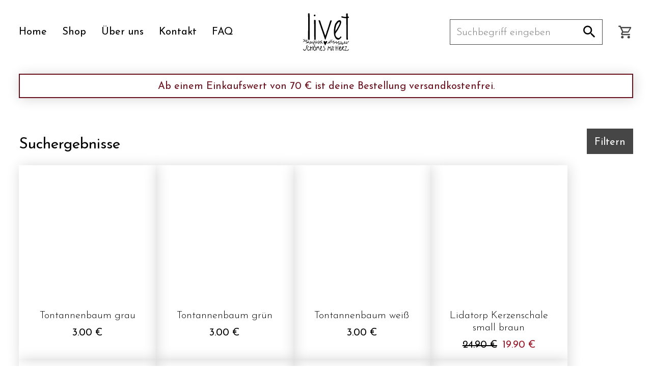

--- FILE ---
content_type: text/html; charset=utf-8
request_url: https://livet-laden.de/produkte
body_size: 23977
content:
<!DOCTYPE html><html lang="de" class="__className_a8383b"><head><meta charSet="utf-8"/><meta charSet="utf-8"/><meta name="viewport" content="width=device-width, initial-scale=1"/><meta name="viewport" content="width=device-width, initial-scale=1"/><link rel="preload" href="/_next/static/media/accc82dc8525882b-s.p.woff2" as="font" crossorigin="" type="font/woff2"/><link rel="stylesheet" href="/_next/static/css/47c62125c212be58.css" data-precedence="next"/><link rel="stylesheet" href="/_next/static/css/bb79854af5281eb8.css" data-precedence="next"/><link rel="preload" as="script" fetchPriority="low" href="/_next/static/chunks/webpack-705b468652d5dc1d.js"/><script src="/_next/static/chunks/1dd3208c-89ca4542a5871ec6.js" async=""></script><script src="/_next/static/chunks/16-9ecf1d4a528e82c9.js" async=""></script><script src="/_next/static/chunks/main-app-e556a28f4fe367e4.js" async=""></script><script src="/_next/static/chunks/224-bb5b4a14fd26c5d7.js" async=""></script><script src="/_next/static/chunks/56-e78546ab95720cf4.js" async=""></script><script src="/_next/static/chunks/120-6ef0e93404aa9fa3.js" async=""></script><script src="/_next/static/chunks/47-fa87af5a02493cbb.js" async=""></script><script src="/_next/static/chunks/642-3b65aea436f3b988.js" async=""></script><script src="/_next/static/chunks/822-f5b846e74bc3c507.js" async=""></script><script src="/_next/static/chunks/426-7b94b9d20a8db6bb.js" async=""></script><script src="/_next/static/chunks/88-7dc80b71cf1f5469.js" async=""></script><script src="/_next/static/chunks/app/produkte/page-b335ab7873e6605c.js" async=""></script><script src="/_next/static/chunks/317-145c4f56bd9b6850.js" async=""></script><script src="/_next/static/chunks/286-845d4346d6b01d84.js" async=""></script><script src="/_next/static/chunks/app/layout-425fd886f16f8c03.js" async=""></script><script src="/_next/static/chunks/app/loading-3e07df68b285414a.js" async=""></script><script src="/_next/static/chunks/app/error-14271ddd10f526d5.js" async=""></script><script src="/_next/static/chunks/app/not-found-fce06e1621cfac90.js" async=""></script><title>Deko und Geschenkartikel günstig online kaufen bei livet</title><meta name="description" content="Übersicht über alle Produkte des livet Shops mit vielen tollen Marken wie Ib Laursen, Storefactory, Miljögarden, Die Stadtgärtner, Handed By, albert L. (punkt) und viele mehr"/><meta name="robots" content="index, follow, archive"/><meta name="next-size-adjust"/><link rel="apple-touch-icon" sizes="180x180" href="/favicon/apple-touch-icon.png"/><link rel="icon" type="image/png" sizes="32x32" href="/favicon/favicon-32x32.png"/><link rel="icon" type="image/png" sizes="16x16" href="/favicon/favicon-16x16.png"/><link rel="manifest" href="/site.webmanifest"/><script src="/_next/static/chunks/polyfills-c67a75d1b6f99dc8.js" noModule=""></script><style data-styled="" data-styled-version="5.3.11">.buTQWr{display:-webkit-box;display:-webkit-flex;display:-ms-flexbox;display:flex;width:100%;max-width:144rem;margin:0 auto;padding:0 3.7rem;}/*!sc*/
data-styled.g38[id="sc-ab0d528-0"]{content:"buTQWr,"}/*!sc*/
.ebwqBU{-webkit-flex:1;-ms-flex:1;flex:1;font-size:2rem;font-weight:400;line-height:1;padding:1.1rem 0.8rem 0.9rem;background-color:var(--color-primary);color:var( --color-white );will-change:background-color,color;-webkit-transition:0.3s cubic-bezier(0.83,0,0.17,1);transition:0.3s cubic-bezier(0.83,0,0.17,1);-webkit-transition-property:background-color,color;transition-property:background-color,color;text-align:center;white-space:nowrap;}/*!sc*/
.ebwqBU div{-webkit-box-pack:center;-webkit-justify-content:center;-ms-flex-pack:center;justify-content:center;}/*!sc*/
.ebwqBU svg{height:2.8rem;width:2.8rem;margin:-.4rem -.5rem;}/*!sc*/
.ebwqBU + button{margin-left:1.5rem;}/*!sc*/
.ebwqBU:hover{color:var(--color-primary);background-color:var(--color-gray);}/*!sc*/
@media (min-width:1100px){.ebwqBU{padding:1.7rem 1.5rem 1.3rem;}}/*!sc*/
data-styled.g61[id="sc-e0461868-0"]{content:"ebwqBU,"}/*!sc*/
.dcCUfO{display:-webkit-box;display:-webkit-flex;display:-ms-flexbox;display:flex;-webkit-flex-direction:column;-ms-flex-direction:column;flex-direction:column;width:100%;padding-top:12.5rem;}/*!sc*/
data-styled.g95[id="sc-f2c86ad-0"]{content:"dcCUfO,"}/*!sc*/
.dIkGDU{display:-webkit-box;display:-webkit-flex;display:-ms-flexbox;display:flex;-webkit-align-items:center;-webkit-box-align:center;-ms-flex-align:center;align-items:center;-webkit-box-pack:center;-webkit-justify-content:center;-ms-flex-pack:center;justify-content:center;height:100%;width:100%;}/*!sc*/
.dIkGDU svg{height:100%;width:100%;}/*!sc*/
data-styled.g97[id="sc-37dd6d56-0"]{content:"dIkGDU,"}/*!sc*/
.kiUlfi{position:absolute;display:block;height:0.3rem;background-color:var(--color-black);width:100%;-webkit-transform-origin:center center;-ms-transform-origin:center center;transform-origin:center center;will-change:transform,opacity,left,width,background-color;-webkit-transition:0.3s cubic-bezier(0.83,0,0.17,1);transition:0.3s cubic-bezier(0.83,0,0.17,1);-webkit-transition-property:-webkit-transform,opacity,left,width,background-color;-webkit-transition-property:transform,opacity,left,width,background-color;transition-property:transform,opacity,left,width,background-color;}/*!sc*/
data-styled.g121[id="sc-353c07aa-0"]{content:"kiUlfi,"}/*!sc*/
.hQTasD{position:relative;width:3rem;height:3rem;will-change:background-color;-webkit-transition:0.3s cubic-bezier(0.83,0,0.17,1) background-color;transition:0.3s cubic-bezier(0.83,0,0.17,1) background-color;}/*!sc*/
.hQTasD:hover .sc-353c07aa-0{background-color:var(--color-secondary);}/*!sc*/
@media (min-width:1100px){.hQTasD{display:none;}}/*!sc*/
data-styled.g122[id="sc-353c07aa-1"]{content:"hQTasD,"}/*!sc*/
.iATWbT{top:0.5rem;}/*!sc*/
data-styled.g123[id="sc-353c07aa-2"]{content:"iATWbT,"}/*!sc*/
.eSwRwy{top:1.3rem;}/*!sc*/
data-styled.g124[id="sc-353c07aa-3"]{content:"eSwRwy,"}/*!sc*/
.flcrHJ{bottom:0.5rem;}/*!sc*/
data-styled.g125[id="sc-353c07aa-4"]{content:"flcrHJ,"}/*!sc*/
.hElcNH{display:-webkit-box;display:-webkit-flex;display:-ms-flexbox;display:flex;-webkit-align-items:center;-webkit-box-align:center;-ms-flex-align:center;align-items:center;}/*!sc*/
data-styled.g126[id="sc-74581be6-0"]{content:"hElcNH,"}/*!sc*/
.esJnVg{height:3rem;width:3rem;}/*!sc*/
.esJnVg svg{color:var(--color-black);}/*!sc*/
.esJnVg:hover svg{color:var(--color-secondary);}/*!sc*/
data-styled.g127[id="sc-74581be6-1"]{content:"esJnVg,"}/*!sc*/
.CmOZt{position:relative;}/*!sc*/
data-styled.g128[id="sc-74581be6-2"]{content:"CmOZt,"}/*!sc*/
.dNcnPj{display:none;}/*!sc*/
@media (min-width:1100px){.dNcnPj{display:-webkit-box;display:-webkit-flex;display:-ms-flexbox;display:flex;-webkit-align-items:center;-webkit-box-align:center;-ms-flex-align:center;align-items:center;border:0.1rem solid var(--color-black);height:5rem;width:30rem;margin-right:3rem;}}/*!sc*/
data-styled.g129[id="sc-74581be6-3"]{content:"dNcnPj,"}/*!sc*/
.dhOVVP{width:100%;border:none;background-color:transparent;margin:1.1rem 0.6rem 0.9rem 1.2rem;font-size:2rem;}/*!sc*/
data-styled.g130[id="sc-74581be6-4"]{content:"dhOVVP,"}/*!sc*/
.fveDLA{width:4rem;height:3.3rem;margin-right:0.9rem;}/*!sc*/
.fveDLA:hover svg{color:var(--color-secondary);}/*!sc*/
data-styled.g131[id="sc-74581be6-5"]{content:"fveDLA,"}/*!sc*/
.POCLv{display:-webkit-box;display:-webkit-flex;display:-ms-flexbox;display:flex;background-color:var(--color-white);}/*!sc*/
data-styled.g133[id="sc-4dcb8a6d-0"]{content:"POCLv,"}/*!sc*/
.iBPios{margin:0 3.7rem;overflow:hidden;max-height:0rem;width:100%;will-change:max-height,margin;-webkit-transition:0.3s cubic-bezier(0.83,0,0.17,1);transition:0.3s cubic-bezier(0.83,0,0.17,1);-webkit-transition-property:max-height,margin;transition-property:max-height,margin;background:var(--color-gray);}/*!sc*/
data-styled.g134[id="sc-4dcb8a6d-1"]{content:"iBPios,"}/*!sc*/
.spxqk{margin:1.1rem 1.2rem 0.9rem;}/*!sc*/
data-styled.g135[id="sc-4dcb8a6d-2"]{content:"spxqk,"}/*!sc*/
.btaAgA{font-size:2rem;line-height:1;margin-bottom:1rem;}/*!sc*/
data-styled.g136[id="sc-4dcb8a6d-3"]{content:"btaAgA,"}/*!sc*/
.gyCbDz:hover{font-weight:400;}/*!sc*/
data-styled.g137[id="sc-4dcb8a6d-4"]{content:"gyCbDz,"}/*!sc*/
.bucaHj{display:-webkit-box;display:-webkit-flex;display:-ms-flexbox;display:flex;background-color:var(--color-white);}/*!sc*/
data-styled.g138[id="sc-1287f073-0"]{content:"bucaHj,"}/*!sc*/
.etcybA{display:-webkit-box;display:-webkit-flex;display:-ms-flexbox;display:flex;-webkit-align-items:center;-webkit-box-align:center;-ms-flex-align:center;align-items:center;margin:0 3.7rem;overflow:hidden;max-height:0rem;width:100%;will-change:max-height,margin;-webkit-transition:0.3s cubic-bezier(0.83,0,0.17,1);transition:0.3s cubic-bezier(0.83,0,0.17,1);-webkit-transition-property:max-height,margin;transition-property:max-height,margin;background:var(--color-gray);}/*!sc*/
data-styled.g139[id="sc-1287f073-1"]{content:"etcybA,"}/*!sc*/
.gsONIB{width:100%;border:none;background-color:transparent;margin:1.1rem 0.6rem 0.9rem 1.2rem;font-size:2rem;}/*!sc*/
data-styled.g140[id="sc-1287f073-2"]{content:"gsONIB,"}/*!sc*/
.ksfRSD{width:4rem;height:3.6rem;margin-right:0.9rem;}/*!sc*/
.ksfRSD:hover svg{color:var(--color-secondary);}/*!sc*/
data-styled.g141[id="sc-1287f073-3"]{content:"ksfRSD,"}/*!sc*/
.cJLVGU{display:none;}/*!sc*/
@media (min-width:1100px){.cJLVGU{display:block;}}/*!sc*/
data-styled.g142[id="sc-c74eea9f-0"]{content:"cJLVGU,"}/*!sc*/
.hviISG{display:-webkit-box;display:-webkit-flex;display:-ms-flexbox;display:flex;}/*!sc*/
data-styled.g143[id="sc-c74eea9f-1"]{content:"hviISG,"}/*!sc*/
.iKfpsj{font-size:2rem;line-height:1;}/*!sc*/
data-styled.g144[id="sc-c74eea9f-2"]{content:"iKfpsj,"}/*!sc*/
.gVGsti + .sc-c74eea9f-2{margin-left:3rem;}/*!sc*/
.gVGsti button{position:relative;top:0;right:0;-webkit-transform:translate3d(0,-25%,0);-ms-transform:translate3d(0,-25%,0);transform:translate3d(0,-25%,0);}/*!sc*/
data-styled.g145[id="sc-c74eea9f-3"]{content:"gVGsti,"}/*!sc*/
.kESpui{font-weight:400;}/*!sc*/
.kESpui:hover{-webkit-text-decoration:underline;text-decoration:underline;}/*!sc*/
data-styled.g146[id="sc-c74eea9f-4"]{content:"kESpui,"}/*!sc*/
.cWbzES{width:100%;max-width:144rem;height:12.5rem;margin:0 auto;display:-webkit-box;display:-webkit-flex;display:-ms-flexbox;display:flex;-webkit-box-pack:justify;-webkit-justify-content:space-between;-ms-flex-pack:justify;justify-content:space-between;-webkit-align-items:center;-webkit-box-align:center;-ms-flex-align:center;align-items:center;padding:0 3.7rem;background-color:var(--color-white);}/*!sc*/
data-styled.g147[id="sc-163c1483-0"]{content:"cWbzES,"}/*!sc*/
.iUoFff{width:9rem;height:7.4rem;color:#000;}/*!sc*/
data-styled.g148[id="sc-163c1483-1"]{content:"iUoFff,"}/*!sc*/
.cmWgAR{display:-webkit-box;display:-webkit-flex;display:-ms-flexbox;display:flex;-webkit-flex:1;-ms-flex:1;flex:1;}/*!sc*/
data-styled.g149[id="sc-163c1483-2"]{content:"cmWgAR,"}/*!sc*/
.cZIfLk{-webkit-box-pack:space-around;-webkit-justify-content:space-around;-ms-flex-pack:space-around;justify-content:space-around;-webkit-flex:0;-ms-flex:0;flex:0;}/*!sc*/
data-styled.g150[id="sc-163c1483-3"]{content:"cZIfLk,"}/*!sc*/
.fAnLGq{-webkit-box-pack:end;-webkit-justify-content:flex-end;-ms-flex-pack:end;justify-content:flex-end;}/*!sc*/
data-styled.g151[id="sc-163c1483-4"]{content:"fAnLGq,"}/*!sc*/
.grlRVv{height:3rem;width:3rem;}/*!sc*/
.grlRVv svg{color:var(--color-black);}/*!sc*/
.grlRVv:hover svg{color:var(--color-secondary);}/*!sc*/
data-styled.g152[id="sc-163c1483-5"]{content:"grlRVv,"}/*!sc*/
.edLXmF{margin-left:2rem;}/*!sc*/
@media (min-width:1100px){.edLXmF{display:none;}}/*!sc*/
data-styled.g153[id="sc-163c1483-6"]{content:"edLXmF,"}/*!sc*/
.euvboU{position:fixed;z-index:1001;top:0;width:100%;max-width:100vw;background-color:var(--color-white);}/*!sc*/
data-styled.g154[id="sc-57cb039a-0"]{content:"euvboU,"}/*!sc*/
.jhjHzS{display:-webkit-box;display:-webkit-flex;display:-ms-flexbox;display:flex;-webkit-flex-direction:column;-ms-flex-direction:column;flex-direction:column;-webkit-align-items:center;-webkit-box-align:center;-ms-flex-align:center;align-items:center;padding:4rem 3.7rem;}/*!sc*/
data-styled.g155[id="sc-4357ecf0-0"]{content:"jhjHzS,"}/*!sc*/
.iKWYjc{display:-webkit-box;display:-webkit-flex;display:-ms-flexbox;display:flex;-webkit-box-pack:space-around;-webkit-justify-content:space-around;-ms-flex-pack:space-around;justify-content:space-around;}/*!sc*/
.iKWYjc svg{height:3.5rem;width:3.5rem;will-change:color;-webkit-transition:0.3s cubic-bezier(0.83,0,0.17,1) color;transition:0.3s cubic-bezier(0.83,0,0.17,1) color;}/*!sc*/
.iKWYjc svg:hover{color:var(--color-secondary);}/*!sc*/
data-styled.g156[id="sc-4357ecf0-1"]{content:"iKWYjc,"}/*!sc*/
.dawdtJ{display:-webkit-box;display:-webkit-flex;display:-ms-flexbox;display:flex;-webkit-flex-direction:column;-ms-flex-direction:column;flex-direction:column;-webkit-box-pack:space-around;-webkit-justify-content:space-around;-ms-flex-pack:space-around;justify-content:space-around;margin-top:2rem;text-align:center;}/*!sc*/
@media (min-width:800px){.dawdtJ{-webkit-flex-direction:row;-ms-flex-direction:row;flex-direction:row;}}/*!sc*/
data-styled.g157[id="sc-4357ecf0-2"]{content:"dawdtJ,"}/*!sc*/
.eVQGvk{line-height:1;margin-bottom:2rem;cursor:pointer;}/*!sc*/
.eVQGvk:hover{font-weight:400;}/*!sc*/
@media (min-width:800px){.eVQGvk{margin-bottom:0;}.eVQGvk + a{margin-left:3rem;}}/*!sc*/
data-styled.g158[id="sc-4357ecf0-3"]{content:"eVQGvk,"}/*!sc*/
.gHERYr button{position:relative;top:0;right:0;-webkit-transform:translate3d(0,-25%,0);-ms-transform:translate3d(0,-25%,0);transform:translate3d(0,-25%,0);}/*!sc*/
@media (min-width:800px){.gHERYr button{margin-left:3rem;}}/*!sc*/
data-styled.g159[id="sc-4357ecf0-4"]{content:"gHERYr,"}/*!sc*/
.hhJQNd{display:-webkit-box;display:-webkit-flex;display:-ms-flexbox;display:flex;-webkit-box-pack:space-around;-webkit-justify-content:space-around;-ms-flex-pack:space-around;justify-content:space-around;margin-top:2rem;}/*!sc*/
data-styled.g160[id="sc-4357ecf0-5"]{content:"hhJQNd,"}/*!sc*/
.cBjFQg{-webkit-flex:1;-ms-flex:1;flex:1;font-size:2rem;font-weight:400;padding:1.1rem 0.8rem 0.9rem;color:#6a111e;background-color:var(--color-white);border:0.2rem solid #6a111e;box-shadow:var(--shadow);text-align:center;margin-top:2rem;margin-bottom:6rem;}/*!sc*/
data-styled.g176[id="sc-971aae44-0"]{content:"cBjFQg,"}/*!sc*/
.dXgnpj{-webkit-flex-direction:column;-ms-flex-direction:column;flex-direction:column;}/*!sc*/
data-styled.g195[id="sc-92d5f3bc-0"]{content:"dXgnpj,"}/*!sc*/
.iwwTwh{display:-webkit-box;display:-webkit-flex;display:-ms-flexbox;display:flex;-webkit-box-pack:justify;-webkit-justify-content:space-between;-ms-flex-pack:justify;justify-content:space-between;-webkit-align-items:flex-end;-webkit-box-align:flex-end;-ms-flex-align:flex-end;align-items:flex-end;font-size:3rem;font-weight:400;margin-bottom:2.2rem;}/*!sc*/
@media (min-width:1100px){.iwwTwh{font-size:3rem;margin-bottom:2.2rem;}}/*!sc*/
data-styled.g196[id="sc-92d5f3bc-1"]{content:"iwwTwh,"}/*!sc*/
.jbfqCE{-webkit-flex:0;-ms-flex:0;flex:0;}/*!sc*/
data-styled.g198[id="sc-92d5f3bc-3"]{content:"jbfqCE,"}/*!sc*/
</style></head><body><div class="sc-57cb039a-0 euvboU"><nav class="sc-163c1483-0 cWbzES"><div class="sc-163c1483-2 cmWgAR"><button type="button" class="sc-353c07aa-1 hQTasD"><i class="sc-353c07aa-0 sc-353c07aa-2 kiUlfi iATWbT"></i><i class="sc-353c07aa-0 sc-353c07aa-3 kiUlfi eSwRwy"></i><i class="sc-353c07aa-0 sc-353c07aa-4 kiUlfi flcrHJ"></i></button><button class="sc-163c1483-5 sc-163c1483-6 grlRVv edLXmF"><span class="sc-37dd6d56-0 dIkGDU"><svg xmlns="http://www.w3.org/2000/svg" viewBox="0 0 24 24"><path fill="currentColor" d="M9.5 3A6.5 6.5 0 0116 9.5c0 1.61-.59 3.09-1.56 4.23l.27.27h.79l5 5-1.5 1.5-5-5v-.79l-.27-.27A6.516 6.516 0 019.5 16 6.5 6.5 0 013 9.5 6.5 6.5 0 019.5 3m0 2C7 5 5 7 5 9.5S7 14 9.5 14 14 12 14 9.5 12 5 9.5 5z"></path></svg></span></button><div class="sc-c74eea9f-0 cJLVGU"><ul class="sc-c74eea9f-1 hviISG"><li class="sc-c74eea9f-2 sc-c74eea9f-3 iKfpsj gVGsti"><a class="sc-c74eea9f-4 kESpui" href="/">Home</a></li><li class="sc-c74eea9f-2 sc-c74eea9f-3 iKfpsj gVGsti"><a class="sc-c74eea9f-4 kESpui" href="/kategorien">Shop</a></li><li class="sc-c74eea9f-2 sc-c74eea9f-3 iKfpsj gVGsti"><a class="sc-c74eea9f-4 kESpui" href="/ueber-uns">Über uns</a></li><li class="sc-c74eea9f-2 sc-c74eea9f-3 iKfpsj gVGsti"><a class="sc-c74eea9f-4 kESpui" href="/kontakt">Kontakt</a></li><li class="sc-c74eea9f-2 sc-c74eea9f-3 iKfpsj gVGsti"><a class="sc-c74eea9f-4 kESpui" href="/faq">FAQ</a></li><li class="sc-c74eea9f-2 sc-c74eea9f-3 iKfpsj gVGsti"></li></ul></div></div><div class="sc-163c1483-2 sc-163c1483-3 cmWgAR cZIfLk"><a href="/"><span class="sc-37dd6d56-0 dIkGDU sc-163c1483-1 iUoFff"><svg xmlns="http://www.w3.org/2000/svg" viewBox="0 0 391.523 319.891"><path fill="currentColor" d="M55.388 313.761c-2.392 2.343-4.735 4.659-8.3 5.27-4 .685-6.743-.149-8.408-3.667-1.926-4.07-3.659-8.28-2.544-13.043.626-2.673.894-5.427 1.413-8.128a24.088 24.088 0 013.665-8.635 9.165 9.165 0 015.487-4.2 2.41 2.41 0 012.973 1.265 1.842 1.842 0 01-1.347 2.7c-4.147 1.075-6.036 4.086-7.183 7.837a38.232 38.232 0 00-2.167 10.95 29.009 29.009 0 00.164 4.12c.671 4.87 3.711 6.752 8.423 5.216a13.952 13.952 0 006.92-5.253c1.5-.981 3-1.936 3.467.933l-1.131 2.519c-.913.41-.564 1.675-1.432 2.116zM96.693 267.593c-.964-.193-1.894-.292-2.359.868a2.032 2.032 0 00-.757 1.934c.25 1.806.534 3.606.8 5.409.294 1.536 1.324 1.291 2.38.983q-.03-4.6-.064-9.194zM101.682 273.878c-.011-1.364-.057-2.728-.088-4.091-2.263-2.629-3.789-2.462-4.391 1.163.585 1.411.211 3.345.94 4.674l-.016 1.179c.73.859 1.447 1.844 2.437.26a3.819 3.819 0 001.118-3.185zM80.358 280.635c0-.47-.563-.994-.97-1.381a1.331 1.331 0 00-1.026-.284c-.328.061-.824.365-.865.622a9.366 9.366 0 00-.16 2.869 17.556 17.556 0 01-.972 8.614c-2.674.308-5.341.7-8.024.9-2.1.153-3.163-1.078-3.377-3.107a10.1 10.1 0 00.009-4.73l-.014-1.172c.325-1.409.528-2.783-1.08-3.615v.008c-.094-.713-.578-.974-1.221-1.052a2.344 2.344 0 00.054 1.161l-.014.027a2.755 2.755 0 00-1 2.53q-.092 4.018-.193 8.036l-2.415.018-1.185-.053c-1.734.9-1.739 1.3-.028 2.42h-.01a2.193 2.193 0 002.212 1.339 1.684 1.684 0 00.246.9 4.247 4.247 0 01.491-.016 8.309 8.309 0 01.066 1.454c-.253 4.319.556 8.681-.5 12.971a1.222 1.222 0 01-.075 1.031c-1.015 1.408-.493 3.022-.6 4.549-.283 4.1 1.294 5.484 5.148 3.472.919-2.31.286-4.662.2-7a81.191 81.191 0 01-.229-8.813c.372-5.115-.552-5.32 5.087-5.638 1.367-.078 2.723-.351 4.089-.43 2.435-.14 2.9.2 2.856 2.434-.083 4.126-.355 8.249-.445 12.375-.042 1.942.129 3.892.264 5.834.035.5.432.643.863.449.171-.077.4-.095.513-.219a4.623 4.623 0 00.953-3.314c.111-4.321.169-8.642.248-12.964 2.267-6.634 1.163-13.462 1.104-20.225zm-3.571 10.258a.988.988 0 01-.413.179zM106.031 17.671a7.783 7.783 0 01-7.676 7.934c-3.6.2-6.609-3-6.792-7.247a7.874 7.874 0 017.642-7.847c3.993.026 6.707 2.873 6.826 7.16zM239.652 311.502c-3.135-7.39-4.967-15.023-4.24-23.116.086-.959.459-1.891.559-2.849.075-.724.189-1.595-.768-1.942a1.438 1.438 0 00-1.55.445c-1.411 1.328-2.844 2.631-4.269 3.944-1 .41-.73 1.651-1.458 2.24-1.049 1.093-1.382 3.225-3.666 2.526l.007-.016a5.477 5.477 0 00-1.04-1.344l-.008-.011c-.762-.553-.473-1.843-1.533-2.188-1.356-1.579-2.719-3.152-4.064-4.741a4 4 0 00-3.615-1.2c-2.12 10.77-2.631 21.815-5.513 32.46a1.656 1.656 0 00.721 1.4 1.813 1.813 0 001.605-.122 6.21 6.21 0 002.861-4.248c.795-5.832 1.715-11.648 2.6-17.468.228-1.5-.476-3.754 1.117-4.282 1.97-.652 2.659 1.764 3.733 3a8.643 8.643 0 011.881 4.267 12.131 12.131 0 00.735 2.819 1.864 1.864 0 001.331.95 1.759 1.759 0 001.424-.791c.6-1.446.959-2.985 1.464-4.471a7.728 7.728 0 012.439-3.953 2.574 2.574 0 011.511-.585c.75.043.724.832.7 1.358-.331 7.162 1.758 13.989 2.86 20.952.492 3.11 2.15 4.975 5.4 5.194 2.666-3.205.831-5.737-1.224-8.228zM246.573 317.28l.041-.116-.025.014-.016.102z"></path><path fill="currentColor" d="M246.767 293.8l.013.009c.052-1.064-.149-1.972-1.365-2.254l-.341-.69-.5.63a1.384 1.384 0 00-1.266 1.17c.033 2.55.029 5.1.11 7.65s.578 5.08-.066 7.613c-1.128 2.094-.917 4.467-1.027 6.671-.141 2.827 1.167 4.524 4.267 2.579 1.457-7.785 1.068-15.578.175-23.378zm-2.24-2.249zM109.227 294.093c-1.567-8.059-6.081-11.383-14.268-11.431-4.119-.024-5.7 1.989-7.02 5.479-1.794 4.749-.267 9.732-1.615 14.423a10.925 10.925 0 002.345 10.889l3.489 3.53c7.812 4.947 13 3.44 16.452-4.776l-.036.05c3.473-5.94 1.833-12.084.653-18.164zm-2.622 7.548c-.188 3.508-.361 7.017-2.442 10.1-2.119 3.137-7.14 4.371-10.366 2.334a6.121 6.121 0 01-1.8-2.233 9.429 9.429 0 01-.88-5.712c.524-4.845 1-9.707 1.861-14.5.75-4.193 5.306-5.5 8.478-2.561a15.108 15.108 0 015.151 12.568zM189.121 304.132a4.392 4.392 0 00-1.195-3.873.688.688 0 00-.415-.82 1.085 1.085 0 00-.913-1.121v-.006q-.571-.584-1.195-1.111l-.05-.036c-1.745-2.1-3.475-4.215-5.241-6.3-1.219-1.44-1.388-3.178-1.535-4.941-.131-1.564.887-2.5 1.834-3.493.534-.561 1.085-1.185.493-2.015a2.678 2.678 0 00-2-1.047 3.23 3.23 0 00-3.1 1.257c-2.8 3.6-2.782 6.024-.868 9.126a14.1 14.1 0 003.781 4.42 4.425 4.425 0 012.11 2.693l2.218 1.458a1.575 1.575 0 00.977 1.316 6.023 6.023 0 001.184 3.22 1.318 1.318 0 00.173.2l-.028 4.713a.376.376 0 00-.063.621l-.907 1.748-.067.115a2.911 2.911 0 00-1.485 1.966 3.325 3.325 0 00-2.226 1.391c-2.5.376-5.031.609-7.482 1.189a2.508 2.508 0 00-1.781 2.733c.089 1.4 1.058 1.978 2.3 2.215 2.362.451 4.655-.35 6.989-.407l1.333-1.909a1.627 1.627 0 001.258-1.275 1.53 1.53 0 001.087-1.261 1.5 1.5 0 001.054-1.262q-.523.613-1.045 1.228c.3-.452.714-.807 1.049-1.23l.031-.04a2.4 2.4 0 001.459-2.123 1.363 1.363 0 00.9-1.369l.011-.023a3.584 3.584 0 001.3-3.454 1.566 1.566 0 00.055-2.493z"></path><path fill="currentColor" d="M185.397 297.199l1.195 1.111a1.329 1.329 0 00-1.195-1.111zM39.046 273.893a1.828 1.828 0 00-1.61-1.511c-1.582-.238-3.145-.246-4.326 1.126a1.23 1.23 0 00-1.271 1.149 19.25 19.25 0 00-4.8 12.233c-.112 3.693-.572 7.375-.791 11.067-.329 5.561-2.423 10.162-7.056 13.449a8.515 8.515 0 01-8.64 1.036 12.038 12.038 0 01-2.83-.213c-.192-.078-.381-.159-.572-.239-.031-.208-.07-.414-.088-.624a9.136 9.136 0 01-1.007-.173 2.688 2.688 0 00-1.3-2.218l-.012-.024a1.749 1.749 0 00-1-1.566.8.8 0 00-.317-.779c-.216-1.271-.981-2.223-2.235-2.08-1.616.184-1.118 1.63-1.124 2.693 0 .566.022 1.133.035 1.7a2.706 2.706 0 00.879.262 5.282 5.282 0 002.526 4.546 1.388 1.388 0 001.107 1.266 1.731 1.731 0 001.229 1.323c3.572 3.167 7.461 3.922 11.722 1.471a18.742 18.742 0 005.422-4.393 34.639 34.639 0 007.642-16.223c1.027-6.159 1.792-12.362 2.672-18.545a1.707 1.707 0 00.97-1.586l.01-.016c.407-.375.792-.773 1.192-1.156.779-.094 1.57-.134 2.333-.3a1.443 1.443 0 001.24-1.675zm-7.206.763l1.27-1.147a8.036 8.036 0 01-1.27 1.146zM143.012 315.038c-1.324-2.35-2.533-4.765-3.784-7.155-1.539-2.942-2.7-5.982-2.4-9.394l.039.007a.961.961 0 00-.985-.169l.016-.069c.009 0 .014.011.022.016a6.871 6.871 0 00-.111-1.824 9.685 9.685 0 00-.21-1.927 15.463 15.463 0 00-.58-1.395c-.532-1.219-.262-2.581-.673-3.822-.807-1.678-1.115-3.579-2.267-5.107-.742-.559-1.454-1.164-2.232-1.668a2.263 2.263 0 00-3.424.5 4.179 4.179 0 00-1.076 1.176l-.047.065c-.569.416-.7 1.185-1.288 1.588a1.484 1.484 0 00-.95.909l.056-.089a7.133 7.133 0 00-2.412 3.565l.015.014c-2.116 1.477-2.932.237-3.44-1.643-.535-1.133-.925-2.328-1.4-3.488a.916.916 0 00-.335-.861c-2.788.461-1.195 2.258-1.1 3.6l.214 3.346c1.279 2.311-.153 4.973.951 7.306a.721.721 0 00.015.719c-1.125 2.335.3 5-.953 7.321l-.166 2.234c-1.327 2.113-1.021 4.51-1.131 6.82a1.368 1.368 0 001.451 1.478 2.279 2.279 0 001.489-.721c.994-1.125.849-2.524.673-3.894a.81.81 0 00.12-.882c1.215-1.929 1.141-4.05.916-6.192 1.3-2.726 1.308-5.972 3.375-8.389a2.91 2.91 0 011.365-2.322 1.568 1.568 0 011.117-1.259 6.17 6.17 0 013.445-2.519c2.006-.989 2.026-.984 2.917 1.191a4.437 4.437 0 01.782.322l.008.006a1.815 1.815 0 00.006 2.339l.977 1.412.438-.337c.011.011.017.022.028.033l-.466.3c.058 1.641.056 3.3 1.347 4.579a3.158 3.158 0 001.047 2.548c.839 5.119 3.789 9.326 5.991 13.856a2.4 2.4 0 002.459 1.189c.325-1.088.828-2.113.151-3.313zm-28.509.27c.015.03.038.059.054.088l-.054.065zm2.11-2.387a1.432 1.432 0 01.372-.448zm17.064-12.443c0 .015 0 .032.007.047l-.324.234zM391.512 308.217a2.051 2.051 0 00-.7-1.447 1.7 1.7 0 00-1.562.278c-1.121 1.088-2.123 2.3-3.135 3.5-3.479 4.111-8.126 5.3-13.186 4.879-4.278-.356-8.514-1.2-12.77-1.831-1.278-.188-1.362-1.182-1.473-2.162 1.832-1.625 2.685-3.813 3.472-6.039a1.179 1.179 0 00.941-1.141l-.94 1.14a8.14 8.14 0 00.94-1.139.705.705 0 00.385-.778 1.751 1.751 0 00.856-1.591.9.9 0 00.279-.911 5.568 5.568 0 01.949-1.521l.064-.105a2.373 2.373 0 001.248-2.222 2.949 2.949 0 001.344-2.242 1.259 1.259 0 00.786-1.255q-.4.6-.8 1.208c.252-.413.516-.817.8-1.208a.766.766 0 00.4-.782 2.82 2.82 0 001.141-2.736 2.936 2.936 0 001.06-2.432c.752-1.575 1.557-3.128 2.223-4.739a1.851 1.851 0 00-.114-1.59c-.265-.319-1.269-.519-1.5-.3-3.11 2.98-6.849 2.254-10.533 1.919a30.015 30.015 0 00-4.036-.289 1.475 1.475 0 00-1.322 1.64c.032.52.273 1.332.635 1.478 3.4 1.373 6.822 3.016 10.523.86a3.022 3.022 0 01.592.292 26.505 26.505 0 00-.592-.292l.437 2.143a2.728 2.728 0 00-1.066 2.426.5.5 0 00-.139.679l-.8 1.63a.923.923 0 00-.333.907 4.43 4.43 0 01-.857 1.459.778.778 0 00-.351.812l-1.042 1.594a2.542 2.542 0 00-1.281 2.3 2.878 2.878 0 00-1.174 2.373 16.985 16.985 0 00-3.449 7.136l-2.14 2.417c-.93.559-.758 1.689-1.277 2.461l.11-.029a2.04 2.04 0 00.427 2.135 3.889 3.889 0 003.063 1.46c8.25-.454 16.52 2.133 24.756-.166a9.256 9.256 0 006.838-6.146 4.691 4.691 0 012.041-2.3 6.485 6.485 0 00.262-1.733zm-23.53-19.443q.178-.192.32-.35a3.314 3.314 0 01-.32.35zM299.324 314.443a32.893 32.893 0 01-.132-12.734 17.947 17.947 0 00.118-3.485c.048-5.049-.014-10.1.17-15.143a15.385 15.385 0 00-1.245-6.8c-1.3.113-2.254.6-2.191 2.115.119 2.922.323 5.842.363 8.765.082 5.927.018 5.965-5.986 6.967a19.229 19.229 0 01-2.315.285c-2.643.112-3.592-.694-3.726-3.276-.1-1.946-.135-3.9-.077-5.85.077-2.585-.808-4.972-1.391-7.42a1.084 1.084 0 00-.867-.584c-.532.041-1.317.172-1.512.53a7.069 7.069 0 00-.854 2.726 27 27 0 00.827 8.1c-.914 1.654-1.136 3.846-3.708 4.135-.8.091-.582 1.22-.685 1.923a9.321 9.321 0 001 .089 5.011 5.011 0 01.181.849q1.083.2 2.168.392c.165 1.549.457 3.1.471 4.647.044 5.082-.015 10.165-.032 15.248-.007 2.084.646 3.157 2.21 3.645.919.287 2.193-.443 2.208-1.3.009-.581-.091-1.164-.137-1.746-.45-5.667 0-11.327.17-16.988.038-1.286.648-2.324 2.082-2.36a47.135 47.135 0 008.157-.822c.889-.18 1.382.552 1.47 1.4a21.51 21.51 0 01.075 2.342c-.028 5.286-.105 10.572-.087 15.858.009 2.5.294 2.624 3.318 1.965a20.589 20.589 0 00-.043-3.473zM259.76 318.438l-.057.024c-.009.018-.014.035-.023.053zM266.935 287.465a8.814 8.814 0 00-6.256.244h-.01l-.285-.154-.281.16a2.2 2.2 0 00-.453-.225 14.075 14.075 0 00-4.474-.93 1.5 1.5 0 00-1.329-.918l-.089-.068a2.3 2.3 0 00-2.046-1.5 27.451 27.451 0 00-2.211-2.473 2.762 2.762 0 00-3.188-.469c-1.125.613-1.188 1.825-.849 3.012.1.364.188.734.282 1.1a2.4 2.4 0 001.218 1.322 1.2 1.2 0 001.576.519 6.85 6.85 0 00.676.607c.389.259.776.5 1.181.731l.02.012c.04.14.067.284.116.421l.747.093a7.732 7.732 0 01.757.525c.163.134.317.279.482.41.3.3.586.613.882.911.145.157.282.329.423.488.271.352.537.719.8 1.073a3.87 3.87 0 01.407 1.27l.066 3.457c-.087 1.95-.341 3.892-.6 5.828.019 4.023.116 8.063-.022 12.094-.145 4.241 1.733 5 5.226 3.458 1.308-2.591.811-5.052-.566-7.448-1.4-3.8.576-8.047-1.529-11.76l-.059-7.621c1.292-1.124 2.859-1.064 4.434-1.1 1.745-.044 3.541.054 5.14-.845.3-.169.693-.653.633-.889-.123-.5-.43-1.214-.819-1.335zM390.944 240.13c-2.419-1.657-2.419-1.657-4.91-.037a9.782 9.782 0 00-1.527 2.671 4.962 4.962 0 00-.117 1.118c-.149.042-.3.086-.445.125q-.6.581-1.189 1.163a6.681 6.681 0 01-3.47 2.42 2.95 2.95 0 01-1.7 2.093c-1.342.664-2.615 1.469-3.917 2.213a3.344 3.344 0 01.041-2.591 20.5 20.5 0 00.579-3.141l1.04-1.32c.661-4.321.466-4.579-3.267-4.3-1.286 1.878-1.644 3.744.07 5.584l-1.106 4.857a7.96 7.96 0 01-4.614 3.27c-2.542.839-5.1 1.615-7.658 2.419l-2.081.2c-.842-.249-1.872-.141-2.282-1.206l4.916-5.717c.786-.54 1.593-1.053 2.351-1.628a2.016 2.016 0 00.777-2.515c-.44-1.065-1.414-1.118-2.4-1.027-.38.035-.757.108-1.135.164l-1.184 3.276c-1.549.462-3.055.867-2.919-1.667a1.727 1.727 0 00-.32-.4c2.326 0 2.63-1.935 3.13-3.678-.8-3.166-.931-3.26-4.418-3.1-.788 1.817.094 3.727-.309 5.566q-.156 0-.221.49a.634.634 0 00.311.61 6.016 6.016 0 00-1 1.386 52.892 52.892 0 00-.227 5.59 5.615 5.615 0 01-1.349 3.56l-3.159 1.527c-2.15.022-4.3.078-6.452.052-.9-.012-2.166.445-2.456-.815-.123-.535.671-1.278 1.041-1.93.192-.338.368-.685.551-1.027a30.976 30.976 0 003.142-2.4 1.463 1.463 0 00.1-2.074 4.664 4.664 0 00-1.878-1.139 1.79 1.79 0 00-2.357.986c-.293.086-.586.17-.881.252.468 3.387-1.617 5.118-3.975 7.1-3.4 2.863-6.467.988-9.665.469a2.421 2.421 0 01.967-2.267c1.518-1.487 3.1-2.911 4.629-4.386a2.341 2.341 0 00.408-3.116 2.386 2.386 0 00-3.56.286 24.637 24.637 0 00-1.427 3.123c-.387.828-1.162.918-1.954.937l-.015-6.084c.868-1.263 1.824-2.477 2.584-3.8 1.055-1.839.092-3.059-2.367-3.085a5.035 5.035 0 00-1.13.248 1.884 1.884 0 01-.16.834c-.4.628-1.118 1.24-1.152 1.889-.154 2.889-.135 5.79-.131 8.686a3.647 3.647 0 001.1 2.6c-.077 2.172-1.945 2.618-3.366 3.5a42.486 42.486 0 01-5.691-1.038c-3.9-1.094-7.89-1.885-11.843-2.8a3.812 3.812 0 00-3.258-.11 1.635 1.635 0 00.1-.364c-.072-.241-.143-.482-.217-.722a4.709 4.709 0 00-.95-1.154c-.075-.056-.149-.117-.223-.177.24-.543.629-1.036.888-1.574v-.072a3.753 3.753 0 001.463.573 5.754 5.754 0 002.44-.713c2.981-1.178 5.793-3.539 9.265-1.261.255.167.766.016 1.134-.08a2 2 0 001.52-1.609 1.84 1.84 0 00-.917-2 3.987 3.987 0 00-2.2-.415c-2.306.358-4.675.5-6.829 1.542-.047-1.75 1.917-2.34 2.237-3.884a2.748 2.748 0 00-.626-2.662 1.885 1.885 0 00-2.1-.466 2.154 2.154 0 00-1.659 2.09c.063 1.308.63 2.6.009 3.908l-2.594 2.392a8.2 8.2 0 00-1.174 1.028h-.007a9.394 9.394 0 00-3.862 2.127l-5.311.109c-2.682-1.56-5.921-.478-9.1-1.832 1.774-2.035 4.423-2.728 5.521-4.992.564-.5 1.341-.889 1.647-1.512a2.233 2.233 0 00-1.355-3.217 2.074 2.074 0 00-2.832 1.19 6 6 0 00.024 2.2 4.583 4.583 0 01-2.315 2.313c-1.325.669-2.576 1.486-3.859 2.239l-2.164.231c-2.449.045-4.889.038-7.1-1.257-.448-.484-.812-.511-1.094-.095a2.839 2.839 0 00-1.418-.879c-1.2-1.612-3.334-.029-4.624-1.329l.01.006a1.2 1.2 0 01-.151-1.4 2.3 2.3 0 001.3-1.126l-.055.038a1.113 1.113 0 00.5-.85.7.7 0 00.789-.268 7.153 7.153 0 002.38-2.348c1.255-3.619.165-4.876-3.532-3.508-.572 1.447-1.386 2.823-1.32 4.458-2.989 2.861-6.291 4.435-10.653 3.562-2.68-.537-5.461.088-8.171.656a9.754 9.754 0 01-4.935.192 5.854 5.854 0 012.227-4.384 4.242 4.242 0 001.823-2.885c2.071-1.969 3.681-4.583 7.3-4 1.444.233 2.394-1.1 2.78-2.565a1.862 1.862 0 00-2.038-2.172 5.864 5.864 0 00-2.925 1.828 14.275 14.275 0 01-2.266 1.842c-.877.536-1.442 1.921-3.19 1.092v-3.332a8.667 8.667 0 01-1.033-.328 1.818 1.818 0 00-2.9-.7 1.858 1.858 0 00-.582 2.555c.673 1.362 1.952 2.592 1.6 4.235a19.385 19.385 0 01-7.482 11.327c-1.618 1.254-3.854 1.736-5.85 2.459-.542.2-1.062-.246-1.262-.864 2.975-2.44 3.335-5.889 3.6-9.37a1.509 1.509 0 00-.17-.548 1.737 1.737 0 00-1.78-1.2 1.953 1.953 0 00-1.4.89 3.817 3.817 0 00-.458 2.208c.465 2.8-.626 5.328-1.2 7.947l-2.034 1.609a4.452 4.452 0 01-2.136 3.323 22.74 22.74 0 00-6.4 3.866c-1.262 1.054-3.753 1.725-2.447 3.8 1.562 2.48 3.436.065 4.961-.629 2.929-1.331 4.922-4.337 8.369-4.832a8.582 8.582 0 002.46-.329 4.924 4.924 0 012.092.28c.454.865 1.767.331 2.145 1.318a6.721 6.721 0 011.023 1.317c1.021 2.327.995 2.357 3.79 2.072a4.622 4.622 0 00.071-.573 1.062 1.062 0 00.994-.929l.063-.52a2.409 2.409 0 00-2.139-1.946 3.74 3.74 0 00-.228-.5 3.4 3.4 0 01-2.5-.99l-3.188-1.249c2.056-2.709 6.116-2.378 8.237-4.988a1.339 1.339 0 01.966-.182 15.043 15.043 0 017.279.135c.845 1.077 2.541-.059 3.291 1.265 1.649 1.187 1.349 2.9 1.407 4.617.083 2.459 1.153 2.77 3.652 1.232 1.227-1.992 1.136-2.247-1.266-3.573l-2.886-5.712c4.017-.45 7.432.735 10.915 1.185a4.5 4.5 0 013.768 3.354 2.768 2.768 0 001.13 2.442 19 19 0 01-1.015 7.05c-1.13.694-2.526 1.112-2.887 2.63a2.006 2.006 0 00.605 2.1 1.856 1.856 0 002.141.1c1.5-.706 1.618-2 1.442-3.42a13.408 13.408 0 001.249-2.514c.623-2.376 2.168-2.874 4.314-2.395h.007c.155.7.534 1.113 1.308 1.023l1.172.109a5.116 5.116 0 003.4-.113c.038-1.24.7-2.707-1.179-3.251l-2.2-.076c-2.679.03-5.232-.3-7.122-2.507a2.778 2.778 0 01.418-1.724 4.667 4.667 0 00.663-.479 2.68 2.68 0 011.234-.1c2.036.244 3.886 1.606 6.06 1a3.766 3.766 0 00.975.188c.8.942 1.934 1.006 3.032 1.173s2.247.132 3.083 1.044l3.481-.041c3.657 3.53 3.656 3.53 1.7 7.71a10.31 10.31 0 00-.444 1.065 1.635 1.635 0 001.334 2.149 14.626 14.626 0 002.855-.3 7.114 7.114 0 00.974-6.379c-.48-1.937.729-2.311 2.248-2.375.23.011.461.008.693 0 .069.136.155.262.211.4l2.14-.026a2.975 2.975 0 001.1.342 2.545 2.545 0 002.6.825c5.829 1.583 5.987 1.767 6.741 7.946.046.373.066.749.1 1.123l-1.074.756a2.408 2.408 0 00-2.38 1.022c-1.119.843-1.426 1.93-.464 2.973 1 1.083 2.08.709 2.979-.315a4.417 4.417 0 01.922-1.445 1.332 1.332 0 00.333-.855c1.346-1.042 2.65-2.195 4.568-1.7a1.012 1.012 0 00.919.236 12.138 12.138 0 011.337.886c2.491 3.391 2.491 3.391 5.625 2.264a4.456 4.456 0 00-.309-3.32 2.162 2.162 0 00-2.889-1.049 2.7 2.7 0 00-1.142.139l-2.2-.267c-1.642-1.514-4.062-2.359-4.434-5.171a11.325 11.325 0 011.7-.072c3.255.355 6.314 1.795 9.643 1.744a12.016 12.016 0 005.379 1.322 3.561 3.561 0 013.1 2.04l1.117 1.259 2.267 1.317c.06.3.133.6.217.9 2.854.117 5.587.309 7.706 2.775 1.075 1.252 2.434-.018 3.608-.511a9.293 9.293 0 00.178-1.69c-.163-2.261-.62-2.684-2.7-2.636l-6.774.162a2.9 2.9 0 01-.492-.318c-.412-.4-1.1-.8-1.141-1.244-.082-1 .817-1.071 1.591-1.122 5.657-.374 11.316-.72 16.969-1.144 1.534-.115 3.168.068 4.519-.968l2.236-.053c2.031-.068 4.119.2 5.968-.978 1.137-.06 2.279-.412 3.394.172a20.169 20.169 0 009.535 1.887c1.162 1.75 2.83 1.591 4.557 1.205a9.142 9.142 0 00.271-2.183c-.245-2.153-1.2-2.755-3.441-2.205a6.062 6.062 0 00-1.439.818c-3.037 0-3.033-.049-5.662-1.461 2.478-1.129 4.741-2.17 7.012-3.194a25.438 25.438 0 0010.588-8.16l2.243-.242c.649-.6 1.758-.231 2.294-1.078l.029-.022a3.115 3.115 0 00.146-3.603zm-17.3 11.756a1.129 1.129 0 01-.342-.118z"></path><path fill="currentColor" d="M304.525 266.262l-.923 1.445a1.582 1.582 0 00.923-1.445zM167.936 311.57a1.654 1.654 0 00-2.67-.338l.038-.022a2.415 2.415 0 01-1.448 1.118c-1.06.5-2.105 1.027-3.181 1.484-3.443 1.462-6.542.388-9.433-1.483-1.905-1.233-2.227-2.87-1.332-5.067a35.571 35.571 0 015-7.906c1.417-1.868 2.813-3.76 4.1-5.721a10.813 10.813 0 001.383-7.93 5.437 5.437 0 00-8.55-3.69 25.518 25.518 0 00-2.69 2.251c-.691 2.659-1.2 5.384-2.108 7.965a29.956 29.956 0 00.832 22.41l3.314 3.736c5.521 2.211 10.393 1.607 14.275-3.292.509-.975 1.689-1.177 2.314-2.014a1.946 1.946 0 00.156-1.501zm-19.341-13.555a26.133 26.133 0 012.762-9.314 4.184 4.184 0 013.133-2.356 3.521 3.521 0 011.635.4c.692.292.616.985.444 1.5-1.3 3.923-3.678 7.217-6.212 10.4a1.18 1.18 0 01-1.032.263c-.269-.072-.435-.508-.73-.893zM107.352 207.377a8.967 8.967 0 00.143-1.169c-.1-19.627-.272-39.254-.311-58.881-.03-14.917.122-29.834.157-44.752.031-12.76.012-25.521.013-38.282 0-1.177.054-2.36-.037-3.532a3.313 3.313 0 00-3.274-3.488c-2.526-.348-5.073-.565-7.617-.752-2.23-.164-3.044.444-3 2.5.071 3.725.452 7.444.49 11.167.171 16.883.258 33.766.393 50.649.179 22.559.208 45.122.634 67.677.207 10.993.528 21.978.237 32.972-1.27 3.74-1.046 4.266 2.268 4.545 2.31.2 4.638.26 6.957.249 2.151-.01 2.655-.5 2.9-2.744a96.651 96.651 0 00.047-16.159zm-6.965-92.06h-.169l-.05-.081.046-.1zM56.888 220.252q-.127-18.819-.144-37.639c-.012-9.99.066-19.981.063-29.972q-.008-19.077-.088-38.155c-.005-1.755.154-3.548-.815-5.156.116-1.164.326-2.328.332-3.493.025-4.687.634-9.377-.07-14.059 1.408-7.4-.3-14.815.117-22.257.28-4.994.281-10.094.088-15.166-.266-7.01.219-14.053 0-21.093-.3-9.571-.332-19.149-.48-28.725a2.312 2.312 0 00-.033-2.959l.121.046C52.52-.194 48.642.829 45.016.041c-1.3-.283-2.162.959-2.231 2.209-.164 2.943-.22 5.893-.178 8.843.142 10.415.481 20.83.5 31.245q.066 43.581-.125 87.163c-.013 2.966.9 5.9.493 8.768a96.872 96.872 0 00-.489 12.946q-.259 33.015-.363 66.03c-.006 2.676-.521 5.53 1.256 7.966a2.029 2.029 0 001.937 1.031c1.766.011 3.532.033 5.3.05 5.536.05 5.81-.299 5.772-6.04zm-7.413-40.6c-.186.008-.374.009-.561.017a.106.106 0 000-.019v-.017c.187.006.375.008.561.017zM47.457 39.708l-.007-.035c.018.017.028.038.046.054a.176.176 0 01-.039-.019zm.108-27.5a.856.856 0 01-.143.362c.138-.545.185-.671.143-.362zM350.007 314.993a88.243 88.243 0 01-10.665-9.464l-.432-.015-.431.015-.064-.088a1.309 1.309 0 00-1.021-1.269l-1.02-1.559.061-.489a26.742 26.742 0 016.622-5.074l3.988-4.456a10.34 10.34 0 002.627-4.83c.367-1.556.19-2.98-1.55-3.7-2.845-2.14-5.7-1.259-8.56-.032l-.514-.029-.474.2a2.373 2.373 0 00-2.661.946.942.942 0 00-.9.3 2.89 2.89 0 00-2.591.908c-1.893.652-1.951 2.268-1.906 3.835a118.585 118.585 0 01-2.224 24.96 30.375 30.375 0 00-.216 4.07c1.478.18 2.747-.205 3.092-1.779.608-2.779 1.044-5.6 1.552-8.4 1.028-.829 1.172-3 3.253-2.231a1.42 1.42 0 001.255 1.152l-.021.023c2.418 4.206 6.7 6.6 9.827 10.121.553.128 1.1.278 1.66.38 1.309.237 2.891.6 3.521-.854.8-1.862-1.548-1.668-2.208-2.641zm-14.53-17.029c-.381-2.376.24-4.68.639-7.012a11.549 11.549 0 01.426-1.984 6.373 6.373 0 01.722-1.012 14.047 14.047 0 001.456-1.219l.064-.147a7.548 7.548 0 012.61.3 16.935 16.935 0 012.144.788c.265.037.529.082.792.127a2.433 2.433 0 01.281.162c-2.225 4.104-5.684 7.05-9.139 10zM325.614 309.931c-.671-.446-1.437-.825-2.176-.331a25.778 25.778 0 00-3.747 2.818 5.542 5.542 0 01-4.9 1.371c-2.886-.324-4.052-2.524-2.465-5.061a82.368 82.368 0 014.842-6.672 23.883 23.883 0 004.661-10.687c.3-1.721.64-3.518-.742-5.022.054-1.347-1.062-2.127-1.556-3.21-4.87-1.725-7.369.695-8.947 5.042a48.516 48.516 0 00-2.829 12.616c-.3 3.659-.617 7.432 1.081 10.942.079 2.086 1.3 3.66 2.381 5.293a4.711 4.711 0 003.952 2.165 10.944 10.944 0 0011.038-7.212 1.577 1.577 0 00-.593-2.052zm-13.195-13.366c.839-3 1.387-6.163 4.019-8.373a8.229 8.229 0 011.048 1.762c-.031.034-.059.071-.093.1-1.978 3.493-3.256 7.361-5.693 10.611a2.552 2.552 0 01-.444.748c.09-.348.172-.7.23-1.054a28.608 28.608 0 01.933-3.794zM319.518 283.101c0 .013.013.024.018.036h.013zM245.286 63.013c.519-1.553-.02-2.275-1.549-2.359-1.568-.086-3.164.071-4.705-.16a7.763 7.763 0 00-7.28 2.728 15.637 15.637 0 01-1.5 5.616c-.9 2.369-1.685 4.785-2.438 7.2-2.608 8.382-5.119 16.793-7.779 25.157-4.321 13.581-8.736 27.132-13.088 40.7a14.986 14.986 0 00-.368 2.3c-1.388 1.282-1.611 3.089-2.094 4.763-.271.939-.336 1.941-1.156 2.629-1.641 3.63-3.636 7.17-2.9 11.407.071.067.139.123.208.181h-.065l.007.029c-1.437 1.468-1.49 3.506-2.174 5.285-1.037 2.7-1.523 5.622-3.314 8.006l-.132 3.368c-1.834 2.811-2.325 6.137-3.522 9.192-.2.513-.276 1.172-1.038 1.223-.971.065-1.234-.7-1.624-1.35a6.589 6.589 0 00-.746-.873c-1.229-4.852-2.538-9.675-5.007-14.086a9.585 9.585 0 00-.954-3.966c-1.037-2.949-2.4-5.805-2.7-8.976-2.563-3.7-3.148-8.153-4.664-12.25-.47-1.272-.8-2.536-2.033-3.3a6.659 6.659 0 00-.115-1.717c-3.492-10.568-6.981-21.137-10.552-31.678-1.127-3.331-2.577-6.552-3.723-9.877-1.648-4.785-3.153-9.62-4.72-14.434l-5.426-16.6c-.787-2.405-1.494-4.843-2.41-7.2s-2.54-3.762-5.33-3.641c-2.324.1-4.663-.155-7-.245-1.531-.059-2.378.721-1.924 1.98.587 1.63.652 3.47 1.857 4.861 2.117 6.463 4.142 12.96 6.4 19.375.89 2.53 1 5.405 2.992 7.5l.007-.012c1.289 2.2 1.282 4.852 2.492 7.078a50.936 50.936 0 003.654 10.513c.223.936.4 1.885.675 2.807.992 3.35 2.015 6.69 3.026 10.035 1.836 4.878 3.692 9.748 5.5 14.636 1.6 4.329 3.158 8.677 4.734 13.016 1.063 3.488 1.856 7.074 3.723 10.271a2.45 2.45 0 00.981 2.492c-.027 1.321-.086 2.653 1.2 3.532v.012a13.79 13.79 0 002.4 7.047v.012c-.1 1.685 0 3.31 1.343 4.571 3.64 10.844 7.178 21.724 10.992 32.507.956 2.7 1.07 5.75 3 8.093.236 1.9 1.573 3.1 2.8 4.359 1.2 1.228 2.653.871 3.058-.858a103.357 103.357 0 013.124-11.271c2.045-5.693 3.979-11.4 5.565-17.226 1.957-3 2.252-6.571 3.409-9.847q4.076-11.54 7.913-23.165 4.145-12.476 8.115-25.007c1.468-4.641 3.629-9.073 4.263-13.969a117.558 117.558 0 005.872-17.715 6.758 6.758 0 00.938-1.432q5.925-17.63 11.783-35.282a4.207 4.207 0 00.05-1.155c1.358-1.303 1.399-3.18 1.949-4.83zm-21.1 60.068l.022.017c-.001-.005-.01-.013-.018-.017zM202.877 238.154c-2.085-1.59-4.347-1.413-7.036.438a11.04 11.04 0 00-3.461 3.93l-2.944 2.1a39.315 39.315 0 00-3.508-5.478c-2.82-3.143-6.445-4.488-9.446.675a11.276 11.276 0 00-.77 2.794c-1.486 2.792-.388 5.144 1.263 7.4.148 3.25 1.79 5.963 3.12 8.8 2.161 4.611 5.353 8.677 7.115 13.5a1.971 1.971 0 001.257 1.1 1.7 1.7 0 001.829-1.144q2.988-6.379 6.006-12.744c1.9-1.473 2.688-3.648 3.611-5.736 2.489-2.092 3.693-5.057 5.122-7.822 1.421-2.748.418-5.848-2.158-7.813zM391.061 31.556a6.466 6.466 0 01-.043-1.176 4.847 4.847 0 00-4.906-2.392c-1.328.094-2.512 1.181-4.109.455-.812-3.142-.28-6.463-.429-9.74-.075-1.658.353-3.371-.548-4.921a3.592 3.592 0 00.769-1.258c-.477-3.8 1.477-7.787-.885-11.447-3.067.932-6.211.288-9.314.465-3.27.188-4.191 1.16-4.06 4.349.249 6.066.575 12.129.837 18.2a21.088 21.088 0 01-.095 3.51c-.264 2.107-.942 2.754-2.956 2.922-1.17.1-2.35.1-3.525.09a72.141 72.141 0 01-14.552-1.549c-5.354-1.166-10.806-1.8-15.8-4.273a6.648 6.648 0 00-2.311-.217c-.716 2.24-1.47 4.469-2.138 6.724-.547 1.846-.01 3.392 1.672 3.832 5.093 1.334 9.851 4.118 15.368 3.667a13.42 13.42 0 006.109 1.659c5.276.222 10.473 1.6 15.822.958 1.589-.192 2.511.845 2.674 2.488.135 1.367.18 2.747.185 4.122.024 6.482-.035 12.964.037 19.445.188 16.894.509 33.787.571 50.681.01 2.736.279 5.465.154 8.194-.422 9.211.362 18.41.019 27.64-.386 10.392.215 20.819.31 31.231s.076 20.823.15 31.235c.016 2.155.153 4.316.369 6.461.1.992.7 2.175 1.707 2.143 2.9-.091 5.74 1.252 8.647.274 1.066-.161 2.009-.764 2.021-1.789.054-4.637.431-9.307-.84-13.866h.006l-.014-.029.014.029c.048-2.159.145-4.319.136-6.478-.033-7.665-.108-15.33-.156-23q-.108-17.092-.2-34.187c-.054-9.044-.159-18.089-.155-27.133 0-12.179.149-24.357.127-36.535-.022-12.39-.228-24.779-.241-37.168-.006-5.45-.189-5.1 4.779-6.36 4.915-1.252 6.026-1.619 4.794-7.256zm-14.062 163.526l.034.013c-.029 0-.056 0-.086.005.017-.007.035-.007.052-.018zM316.207 91.507l-.046.062.509.269zM313.807 97.366l.434.33-.425-.383c-.009.018-.009.035-.009.053zM278.813 196.602c.005.013.012.022.017.034s.027.021.044.028zM279.936 197.857c0 .01.013.018.018.028l.012.008zM62.787 243.945l-.51-.464a.929.929 0 00.51.464zM60.131 241.528z"></path><path fill="currentColor" d="M170.752 258.165c-3.292-2.774-6.508-5.68-9.99-8.159a13.219 13.219 0 01-3.871-4.008 1.11 1.11 0 01-.46-.635c.157.21.317.419.46.635-.024-1.555-.027-3.111-.076-4.666a6.383 6.383 0 013.27-6.236c.185-.332.367-.667.555-1 .751-1.323 1.795-2.688.345-4.135-1.021-1.018-2.746.073-3.711 2.252a8.939 8.939 0 00-.405 1.081q-1.308 4.449-2.6 8.9c-1.292-1.356-2.558-2.741-3.887-4.055a12.473 12.473 0 00-2.163-1.732c-.813-.506-2.4.238-2.787 1.159-.406.956.214 1.454.762 1.924 1.274 1.093 2.644 2.065 3.867 3.217.739.7 1.773 1.362 1.352 2.883-5.025-.676-10.133-.989-14.483-4.3-.5-1.211-1.331-2.263-1.23-3.747a16.29 16.29 0 00-.2-3.428 1.552 1.552 0 00-1.409-1.477 2.54 2.54 0 00-1.442.614c-.608.474-1.111 1.388-.77 2 1.338 2.376 1.165 5.739 4.017 7.127.028.77.034 1.758-.757 1.9a53.105 53.105 0 01-8.989 1.19c-1.417.006-2.84-1.322-4.26-2.046-2.137-2.036-4.462-3.879-5.4-7.011a1.576 1.576 0 00-1.821-.934 2.367 2.367 0 00-1.88 1.828 1.908 1.908 0 00.688 2.039c2.3 1.817 4.608 3.619 6.913 5.427-.034.779-.174 1.723-.964 1.781-4.407.322-8.794 1.492-13.242.483-1.187-1.737-2.891-3.207-2.585-5.713a14.486 14.486 0 01.418-2.248c.308-.885.855-1.674 1.172-2.556a2.442 2.442 0 00-.848-3.007c-.773-.566-1.913.225-2.408 1.574-.387 1.055.042 2.342-.882 3.321l-6.044-1.981a5.348 5.348 0 00-3.6-1.065c-1.325.125-2.13 1.835-1.8 3.665a2.052 2.052 0 002.871 1.738 2.42 2.42 0 001.45-1.62c3.418-.185 5.562 2.138 7.7 4.465l1.608 4.442c-4.874 1.8-9.752 1.259-14.584 1.266l-1.359-1.091h.009l-5.421-3.644a3.707 3.707 0 00-1.224-2.414c-1.229-.964-2.313-1-3.366-.128-.97.805-.965 1.7.1 3.437.171.278.577.391.875.581l6.687 3.5a3.618 3.618 0 01-.061 1.064 4.888 4.888 0 00-3.512 1.07l-5.234.194c-2.723-1.285-4.3-4-6.493-5.943a.9.9 0 01-.478-.464l.478.464c-.5-2.028-.975-4.066-1.525-6.079a4.458 4.458 0 00-.821-1.471 2.279 2.279 0 00-2.929-.589 2.16 2.16 0 00-1.49 2.133 2.2 2.2 0 001.509 2.136c.952.389 2.136.231 2.727 1.4a30.47 30.47 0 01-5.045 1.217c-1.982.121-1.971.321-2.345 3.4 2.026-1.08 3.723-3.349 6.415-2.025a7.353 7.353 0 013.4 4.657c-3.749-.151-7.564.506-11.2-1.053l-3.313-.009-2.047-.187c-1.321-1.192-2.925-1.079-4.5-1.111l-1.11-1.187a2.666 2.666 0 00-1.026-2.429c.043-2.9.363-5.375 3.982-5.656 1.53-.118 1.872-2.4.839-3.776a2.347 2.347 0 00-3.821-.261c-2.56 3.26-4.378 6.773-2.326 11.162l-.049.518a1.427 1.427 0 00-.913.422l-.4-.172-.427.054a1.428 1.428 0 00-1.373-.8.8.8 0 00-.767-.417 1.336 1.336 0 00-1.452-.871.907.907 0 00-.885-.262c-3.174-2.095-6.82-2.972-10.209-4.511-.367-.637-.753-1.262-1.1-1.914q-.831-1.578.833-2.035c.844-.233 1.677-.515 2.515-.775 1.9-.221 3.321-1.539 4.825-2.569a6.363 6.363 0 002.638-4.263 1.8 1.8 0 00-.7-1.414 1.707 1.707 0 00-1.51-.013 1.914 1.914 0 00-.93 1.316c-.033 2.394-2.062 3.045-3.22 4.446-1.24.018-2.481.077-3.719.032-.492-.017-1.138-.152-1.112-.88a3.665 3.665 0 01.451-1.562c.764-1.4 2.889-.4 3.469-2.191.411-1.795.1-2.7-1.022-2.795a2.223 2.223 0 00-2.489 1.549c-3.856 2.357-3.152 6.615-3.567 10.524-3.5-.307-6.2-1.387-7.468-5.021a10.2 10.2 0 00-1.194-1.937c.035-2.934-.066-5.886 1.288-8.6a1.63 1.63 0 00.068-1.136c-.186-.522-.445-1.2-.852-1.4a1.646 1.646 0 00-1.957.595 3.01 3.01 0 00-.586 2.172c-.048 2.15-.1 4.3-.155 6.449a2.074 2.074 0 01-1.056 1.89l-3.408-3.349a1.44 1.44 0 00-1.736-.644c.013-.019.025-.026.038-.046q.207-.34-.275-.758c-.865-.817-.928-2.041-1.389-3.062a1.9 1.9 0 00-2.682-1.119 2.265 2.265 0 00-1.28 2.806 9.447 9.447 0 00.751 1.524c.641.591 1.647.385 2.21 1.148h.007c.406.351.777.746 1.2 1.077l-.01-.018a.661.661 0 00.605.318 1.51 1.51 0 00.607.806l-.029-.017a1.9 1.9 0 001.1 1.205 1.665 1.665 0 001.15 1.123c.3.92 1.547.568 1.827 1.521l.075.086a8.814 8.814 0 012.27 3.23 23.882 23.882 0 00-3.252 1.206 2.32 2.32 0 01-.882.259c-.772.453-1.757.214-2.466.87-1.71.525-3.444.977-5.12 1.6a2.02 2.02 0 00.674 3.907 3.912 3.912 0 003.82-1.585 3.174 3.174 0 012.645-1.682c.791-.386 1.745-.261 2.457-.894a3.292 3.292 0 01.954-.189c1.395-1.035 3.181.069 4.579-.953a1.707 1.707 0 011.062.038c.365.295.659.3.894.066.455.344.977.572 1.446.89l2.827.252a4.578 4.578 0 003.689 1.041 18.393 18.393 0 007.338 3.69c-.227 1.339-1.153 1.728-2.243 2.094a7.077 7.077 0 00-4.833 4.914c-1.351 1.6-3.456 2.876-2.1 5.625 1.135.166 2.288.389 2.956-1.008a3.433 3.433 0 00.96-2.423 5.448 5.448 0 011.448-3.394 1.385 1.385 0 011-.91 2.333 2.333 0 011.006-.36c.767-1.319 3.153.429 3.332-2v-.036a1.057 1.057 0 00.135.1 1.75 1.75 0 001.683-.147 9.115 9.115 0 00.928.814 1.494 1.494 0 01.322 1.286c-1.328-.726-2.156.235-2.965 1.259v-.01a1.445 1.445 0 00-.465.866.57.57 0 00-.742.237c-.373.4-.718.824-1.082 1.232-.3 1.383-.448 2.747 1.093 3.411a1.651 1.651 0 002.258-.946c.242-.277.64-.52.7-.836.5-2.61 2.144-3.43 4.373-3.12a16.118 16.118 0 005.909.19c2.152.063 4.407-.293 6.434.278 4.089 1.151 8.192 1.065 12.327 1.022-.478 3.043-2.929 3.566-5.068 4.379-1.324.5-2.9.126-4.077 1.236-1.267-.131-2.532-.329-3.8-.374a2.572 2.572 0 00-2.576 1.788 2.2 2.2 0 00.613 2.61c.927.848 2.066 1.215 2.974.3a10.844 10.844 0 016.422-2.973c2.973-.827 6.083-1.4 7.744-4.692l-.014-.061a5.367 5.367 0 013.1-.967 67.627 67.627 0 0015.278-1.393 9.762 9.762 0 013.278-.154c.94.115 1.906-1.032 2.96-.022l-1.772 2.416a2.794 2.794 0 00-1.758 1.484l-1.433.956h-.006l-3.046.326a3 3 0 01-1.508.839l1.508-.839a1.719 1.719 0 00-1.508.84 1.026 1.026 0 00-.856.965c-.734.59-.679 1.465-.729 2.3 1.32.55 2.587.706 3.659-.565a.446.446 0 00.586-.256 4.991 4.991 0 011.17-1.019.821.821 0 01.434-.474l-.387.452v-.008c-.018.008-.032.021-.05.03l-.007.019-1.163 1a1.469 1.469 0 001.173-.956c2 .264 2.006.278 2.41 3.276-.189.323-.395.636-.563.97a1.931 1.931 0 00.278 2.559 2.009 2.009 0 002.488.344 2.3 2.3 0 001.031-2.45c-.282-1.487-.759-2.931-1.153-4.394a3.151 3.151 0 00.8-2.778l.651-2.23c.773-.463 1.787-.733 2.276-1.426 1.578-2.235 3.836-2.741 6.16-3.084 1.6-.236 3.225-.24 4.84-.331 1.437-.081 2.892-.074 4.078-1.155l2.959.015a12.251 12.251 0 01-7.766 9.169 2.011 2.011 0 00-.731 2.955c.773 1.1 2 .843 2.946.154a7.186 7.186 0 001.293-1.805 5.821 5.821 0 002.634-2.024c1.352-2.06 2.68-4.137 4.018-6.207 1.193-.875 2.077-2.254 3.668-2.481 5.088-.726 10.168-1.528 15.264-2.178 1.949-.249 1.235 1.31 1.144 2.367l-1.353 2.15-2.165 1.309a3.765 3.765 0 01-1.128 1.083l-.054.046a1.232 1.232 0 00-.3.779c-.272-.216-.587-.254-1.006.127-1.438.027-2.878.014-4.314.093a2.018 2.018 0 00-1.967 2.243 2.128 2.128 0 001.915 1.719c2.488.561 4.025-1.357 5.878-2.461.113 0 .214-.155.3-.465a.535.535 0 00-.017-.336 1.773 1.773 0 00.432.114c1.042.13 2.215.14 1.47 1.866a15.018 15.018 0 00-1.04 1.985c-.613 1.724-.253 3.144.768 3.388 1.038.248 2.326-.655 2.828-2.083a9.31 9.31 0 00.488-2.2c.141-1.512.189-3.034.276-4.552a6.082 6.082 0 001.086-3.267 3.049 3.049 0 012.571-2.69c1.954-.434 3.894-1.179 5.958-.7 2.68.618 5.368 1.2 8.052 1.791l-.1 2.332a4.745 4.745 0 00-2.558 2.19.871.871 0 00-.747.54 5.623 5.623 0 00-.683-.126 5.98 5.98 0 00-.081.927c-1.236.782-2.474 1.559-3.7 2.35a1.563 1.563 0 00-.9 1.32c-.041 1.26 1.5 3.115 2.763 3 1.3-.116 1.727-1.189 1.679-2.491l.935-1.78.022-.033a2.977 2.977 0 00.793-1.058l1.4-1.383a5.207 5.207 0 002.553-2h2.613c.919 1.394 2.32 1.145 3.628 1.214 1.922 2.849 4.822 4.051 7.749 5.18.216.083.737-.226.847-.484a1.2 1.2 0 00-.137-1.054zM67.16 243.528zM327.307 202.183c-2.581-2.15-4.53-5.6-8.772-4.584q-.935 2.806-1.868 5.615l-7.218 6.917a37.573 37.573 0 01-10.215 1.425 33.339 33.339 0 00-8.108-3.731v.014l-6.124-5.688a12.435 12.435 0 01-1.049-1.265 2.578 2.578 0 01-1.124-1.249c-.878-.434-.61-1.626-1.384-2.129l-.034-.055a5.332 5.332 0 01-.961-1.458 2.645 2.645 0 00-1.271-2.191c-.72-2.2-1.545-4.381-2.141-6.618-1.634-6.134-2.175-12.22 1.318-17.994l1.784-1.712c1.514-3.695 4.145-6.709 6.163-10.1a4.63 4.63 0 002.533-3.455 7.234 7.234 0 002.437-3.463l.853-1.47a101.726 101.726 0 0010.912-18.631 2.818 2.818 0 001.195-2.358c2.113-2.388 3.344-5.275 4.605-8.145a3.206 3.206 0 001.253-2.617c2.834-3.446 4.349-7.558 5.875-11.664l-.57-.453c.046-.035.091-.072.137-.105a3.6 3.6 0 01.433.559c1.428-1.316 1.872-3.089 2.27-4.883l-.434-.33c0-.018.007-.035.009-.053l.425.383a10.474 10.474 0 002.433-5.858 4.009 4.009 0 001.132-3.535c2.775-4.96 2.9-10.512 3.48-15.943.452-4.273-.5-8.193-3.652-11.356a1.161 1.161 0 00-1.167-1.173h-.006a4.081 4.081 0 00-2.492-2.29c-4.069-1.86-8.294-1.878-12.588-1.046a2.365 2.365 0 00-1.449.935h-.006c-.571.754-1.719.5-2.268 1.29l-1.074.691c-.063.032-.126.059-.189.091a11.658 11.658 0 00-1.622.453c-.252.112-.5.208-.749.319a26.067 26.067 0 00-2.524 1.639c-.394.257-.778.517-1.149.81-.359.27-.711.534-1.048.826-.35.252-.7.489-1.053.74-.364.214-.726.432-1.071.675a2.316 2.316 0 00-.786.961 12.553 12.553 0 01-.485 1.16l-1.108 1.093a2.788 2.788 0 00-2.386 2.544q-1.858 2.811-3.718 5.62a3.875 3.875 0 01-.805.158c-5.56 5.667-8.234 12.9-10.918 20.127-.428 1.688-.776 3.4-1.3 5.058a125.18 125.18 0 00-4.121 16.954c-.513 3.053-.447 6.207-1.014 9.247a60.554 60.554 0 00-.932 12.161c-.975 2.016-.707 4.2-.759 6.316-.121 4.863-.081 9.729-.107 14.6a.943.943 0 01.066 1.174c.981 1.776.415 3.756.677 5.631.741 5.3 1.136 10.647 1.667 15.976 1.69 4.556 3.3 9.145 5.086 13.663a47.58 47.58 0 0015.98 20.62c6.958 5.239 14.747 5.61 22.7 2.123 4.42-1.939 7.679-5.239 10.439-9.1a23.35 23.35 0 008.03-9.687c.327-.737.544-1.669-.073-2.179zm-7.1-107.676l.463.331-.509-.269c.015-.021.029-.042.046-.062zm-45.948 56.443v-.137a4.76 4.76 0 001.6-4.372c-1.065-14.044 2.99-27.209 6.728-40.444.219-1.139.392-2.281.691-3.4a10.839 10.839 0 00.35-1.633 2.637 2.637 0 00.412-1.457c.348-.462.733-.9 1.038-1.39a151.542 151.542 0 0114.556-19.737 16.692 16.692 0 018.446-4.886 4.312 4.312 0 013.48.269 3.874 3.874 0 011.435 2.285c.187.953.349 1.91.581 2.854-.1 5.887-2.051 11.385-4.517 16.7-3.214 6.919-6.733 13.7-10.268 20.464-1.993 3.811-4.405 7.4-6.423 11.2a147.962 147.962 0 01-12.94 20.97 12.06 12.06 0 00-1.088 1.54c-.332.3-.651.608-1 .893a2.311 2.311 0 00-.869 2.809 1.362 1.362 0 00-.875.624 6.673 6.673 0 01-1.338-3.152z"></path></svg></span></a></div><div class="sc-163c1483-2 sc-163c1483-4 cmWgAR fAnLGq"><div class="sc-74581be6-0 hElcNH"><div class="sc-74581be6-3 dNcnPj"><input placeholder="Suchbegriff eingeben" class="sc-74581be6-4 dhOVVP" value=""/><button class="sc-74581be6-5 fveDLA"><span class="sc-37dd6d56-0 dIkGDU"><svg xmlns="http://www.w3.org/2000/svg" viewBox="0 0 24 24"><path fill="currentColor" d="M9.5 3A6.5 6.5 0 0116 9.5c0 1.61-.59 3.09-1.56 4.23l.27.27h.79l5 5-1.5 1.5-5-5v-.79l-.27-.27A6.516 6.516 0 019.5 16 6.5 6.5 0 013 9.5 6.5 6.5 0 019.5 3m0 2C7 5 5 7 5 9.5S7 14 9.5 14 14 12 14 9.5 12 5 9.5 5z"></path></svg></span></button></div><a class="sc-74581be6-1 sc-74581be6-2 esJnVg CmOZt" href="/warenkorb"><span class="sc-37dd6d56-0 dIkGDU"><svg xmlns="http://www.w3.org/2000/svg" viewBox="0 0 24 24"><path fill="currentColor" d="M17 18a2 2 0 012 2 2 2 0 01-2 2 2 2 0 01-2-2c0-1.11.89-2 2-2M1 2h3.27l.94 2H20a1 1 0 011 1c0 .17-.05.34-.12.5l-3.58 6.47c-.34.61-1 1.03-1.75 1.03H8.1l-.9 1.63-.03.12a.25.25 0 00.25.25H19v2H7a2 2 0 01-2-2c0-.35.09-.68.24-.96l1.36-2.45L3 4H1V2m6 16a2 2 0 012 2 2 2 0 01-2 2 2 2 0 01-2-2c0-1.11.89-2 2-2m9-7l2.78-5H6.14l2.36 5H16z"></path></svg></span></a></div></div></nav><div class="sc-1287f073-0 bucaHj"><div class="sc-1287f073-1 etcybA"><input placeholder="Suchbegriff eingeben" class="sc-1287f073-2 gsONIB" value=""/><button class="sc-1287f073-3 ksfRSD"><span class="sc-37dd6d56-0 dIkGDU"><svg xmlns="http://www.w3.org/2000/svg" viewBox="0 0 24 24"><path fill="currentColor" d="M9.5 3A6.5 6.5 0 0116 9.5c0 1.61-.59 3.09-1.56 4.23l.27.27h.79l5 5-1.5 1.5-5-5v-.79l-.27-.27A6.516 6.516 0 019.5 16 6.5 6.5 0 013 9.5 6.5 6.5 0 019.5 3m0 2C7 5 5 7 5 9.5S7 14 9.5 14 14 12 14 9.5 12 5 9.5 5z"></path></svg></span></button></div></div><div class="sc-4dcb8a6d-0 POCLv"><div class="sc-4dcb8a6d-1 iBPios"><ul class="sc-4dcb8a6d-2 spxqk"><li class="sc-4dcb8a6d-3 btaAgA"><a class="sc-4dcb8a6d-4 gyCbDz" href="/">Home</a></li><li class="sc-4dcb8a6d-3 btaAgA"><a class="sc-4dcb8a6d-4 gyCbDz" href="/kategorien">Shop</a></li><li class="sc-4dcb8a6d-3 btaAgA"><a class="sc-4dcb8a6d-4 gyCbDz" href="/ueber-uns">Über uns</a></li><li class="sc-4dcb8a6d-3 btaAgA"><a class="sc-4dcb8a6d-4 gyCbDz" href="/kontakt">Kontakt</a></li><li class="sc-4dcb8a6d-3 btaAgA"><a class="sc-4dcb8a6d-4 gyCbDz" href="/faq">FAQ</a></li></ul></div></div></div><!--$--><div class="sc-f2c86ad-0 dcCUfO"><div class="sc-ab0d528-0 sc-92d5f3bc-0 buTQWr dXgnpj"><div class="sc-971aae44-0 cBjFQg">Ab einem Einkaufswert von 70 € ist deine Bestellung versandkostenfrei.</div><div class="sc-92d5f3bc-1 iwwTwh"><h1 class="sc-92d5f3bc-2 fJKqbB">Suchergebnisse</h1><button type="button" class="sc-e0461868-0 sc-92d5f3bc-3 ebwqBU jbfqCE">Filtern</button></div></div></div><!--/$--><div class="sc-4357ecf0-0 jhjHzS"><div class="sc-4357ecf0-1 iKWYjc"><a target="_blank" rel="nofollow noopener" href="https://www.facebook.com/livetladen"><span class="sc-37dd6d56-0 dIkGDU"><svg xmlns="http://www.w3.org/2000/svg" viewBox="0 0 24 24"><path fill="currentColor" d="M12 2.04c-5.5 0-10 4.49-10 10.02 0 5 3.66 9.15 8.44 9.9v-7H7.9v-2.9h2.54V9.85c0-2.51 1.49-3.89 3.78-3.89 1.09 0 2.23.19 2.23.19v2.47h-1.26c-1.24 0-1.63.77-1.63 1.56v1.88h2.78l-.45 2.9h-2.33v7a10 10 0 008.44-9.9c0-5.53-4.5-10.02-10-10.02z"></path></svg></span></a><a target="_blank" rel="nofollow noopener" href="https://instagram.com/livet_laden"><span class="sc-37dd6d56-0 dIkGDU"><svg xmlns="http://www.w3.org/2000/svg" viewBox="0 0 24 24"><path fill="currentColor" d="M7.8 2h8.4C19.4 2 22 4.6 22 7.8v8.4a5.8 5.8 0 01-5.8 5.8H7.8C4.6 22 2 19.4 2 16.2V7.8A5.8 5.8 0 017.8 2m-.2 2A3.6 3.6 0 004 7.6v8.8C4 18.39 5.61 20 7.6 20h8.8a3.6 3.6 0 003.6-3.6V7.6C20 5.61 18.39 4 16.4 4H7.6m9.65 1.5a1.25 1.25 0 011.25 1.25A1.25 1.25 0 0117.25 8 1.25 1.25 0 0116 6.75a1.25 1.25 0 011.25-1.25M12 7a5 5 0 015 5 5 5 0 01-5 5 5 5 0 01-5-5 5 5 0 015-5m0 2a3 3 0 00-3 3 3 3 0 003 3 3 3 0 003-3 3 3 0 00-3-3z"></path></svg></span></a></div><div class="sc-4357ecf0-2 dawdtJ"><a class="sc-4357ecf0-3 eVQGvk" href="/impressum">Impressum</a><a class="sc-4357ecf0-3 eVQGvk" href="/datenschutz">Datenschutz</a><a class="sc-4357ecf0-3 eVQGvk" href="/agb">AGB</a><a class="sc-4357ecf0-3 eVQGvk" href="/widerrufsbelehrung">Widerrufsbelehrung</a><a class="sc-4357ecf0-3 eVQGvk" href="/lieferbedingungen">Lieferbedingungen</a><div class="sc-4357ecf0-4 gHERYr"></div></div><div class="sc-4357ecf0-5 hhJQNd">© <!-- -->2026<!-- --> livet - Schönes mit Herz</div></div><div id="modal"></div><script src="/_next/static/chunks/webpack-705b468652d5dc1d.js" async=""></script><script>(self.__next_f=self.__next_f||[]).push([0]);self.__next_f.push([2,null])</script><script>self.__next_f.push([1,"1:HL[\"/_next/static/media/accc82dc8525882b-s.p.woff2\",\"font\",{\"crossOrigin\":\"\",\"type\":\"font/woff2\"}]\n2:HL[\"/_next/static/css/47c62125c212be58.css\",\"style\"]\n0:\"$L3\"\n"])</script><script>self.__next_f.push([1,"4:HL[\"/_next/static/css/bb79854af5281eb8.css\",\"style\"]\n"])</script><script>self.__next_f.push([1,"5:I[28950,[],\"\"]\n8:I[42172,[],\"\"]\n9:I[82533,[],\"\"]\nc:I[65119,[],\"\"]\n"])</script><script>self.__next_f.push([1,"3:[[[\"$\",\"link\",\"0\",{\"rel\":\"stylesheet\",\"href\":\"/_next/static/css/47c62125c212be58.css\",\"precedence\":\"next\",\"crossOrigin\":\"$undefined\"}]],[\"$\",\"$L5\",null,{\"buildId\":\"7OGxIYohXQTRG4kai3mPG\",\"assetPrefix\":\"\",\"initialCanonicalUrl\":\"/produkte\",\"initialTree\":[\"\",{\"children\":[\"produkte\",{\"children\":[\"__PAGE__\",{}]}]},\"$undefined\",\"$undefined\",true],\"initialSeedData\":[\"\",{\"children\":[\"produkte\",{\"children\":[\"__PAGE__\",{},[\"$L6\",\"$L7\",null]]},[\"$\",\"$L8\",null,{\"parallelRouterKey\":\"children\",\"segmentPath\":[\"children\",\"produkte\",\"children\"],\"loading\":\"$undefined\",\"loadingStyles\":\"$undefined\",\"loadingScripts\":\"$undefined\",\"hasLoading\":false,\"error\":\"$undefined\",\"errorStyles\":\"$undefined\",\"errorScripts\":\"$undefined\",\"template\":[\"$\",\"$L9\",null,{}],\"templateStyles\":\"$undefined\",\"templateScripts\":\"$undefined\",\"notFound\":\"$undefined\",\"notFoundStyles\":\"$undefined\",\"styles\":[[\"$\",\"link\",\"0\",{\"rel\":\"stylesheet\",\"href\":\"/_next/static/css/bb79854af5281eb8.css\",\"precedence\":\"next\",\"crossOrigin\":\"$undefined\"}]]}]]},[null,\"$La\",null]],\"initialHead\":[false,\"$Lb\"],\"globalErrorComponent\":\"$c\"}]]\n"])</script><script>self.__next_f.push([1,"d:I[91426,[\"224\",\"static/chunks/224-bb5b4a14fd26c5d7.js\",\"56\",\"static/chunks/56-e78546ab95720cf4.js\",\"120\",\"static/chunks/120-6ef0e93404aa9fa3.js\",\"47\",\"static/chunks/47-fa87af5a02493cbb.js\",\"642\",\"static/chunks/642-3b65aea436f3b988.js\",\"822\",\"static/chunks/822-f5b846e74bc3c507.js\",\"426\",\"static/chunks/426-7b94b9d20a8db6bb.js\",\"88\",\"static/chunks/88-7dc80b71cf1f5469.js\",\"719\",\"static/chunks/app/produkte/page-b335ab7873e6605c.js\"],\"Content\"]\ne:I[21685,[\"224\",\"static/chunks/224-bb5b4a14fd26c5d7.js\",\"56\",\"stat"])</script><script>self.__next_f.push([1,"ic/chunks/56-e78546ab95720cf4.js\",\"120\",\"static/chunks/120-6ef0e93404aa9fa3.js\",\"47\",\"static/chunks/47-fa87af5a02493cbb.js\",\"642\",\"static/chunks/642-3b65aea436f3b988.js\",\"822\",\"static/chunks/822-f5b846e74bc3c507.js\",\"426\",\"static/chunks/426-7b94b9d20a8db6bb.js\",\"88\",\"static/chunks/88-7dc80b71cf1f5469.js\",\"719\",\"static/chunks/app/produkte/page-b335ab7873e6605c.js\"],\"ProductSearch\"]\nf:I[77866,[\"224\",\"static/chunks/224-bb5b4a14fd26c5d7.js\",\"56\",\"static/chunks/56-e78546ab95720cf4.js\",\"47\",\"static/chunks/47-fa87"])</script><script>self.__next_f.push([1,"af5a02493cbb.js\",\"642\",\"static/chunks/642-3b65aea436f3b988.js\",\"317\",\"static/chunks/317-145c4f56bd9b6850.js\",\"822\",\"static/chunks/822-f5b846e74bc3c507.js\",\"88\",\"static/chunks/88-7dc80b71cf1f5469.js\",\"286\",\"static/chunks/286-845d4346d6b01d84.js\",\"185\",\"static/chunks/app/layout-425fd886f16f8c03.js\"],\"\"]\n10:I[4525,[\"224\",\"static/chunks/224-bb5b4a14fd26c5d7.js\",\"56\",\"static/chunks/56-e78546ab95720cf4.js\",\"47\",\"static/chunks/47-fa87af5a02493cbb.js\",\"642\",\"static/chunks/642-3b65aea436f3b988.js\",\"317\",\"static/chun"])</script><script>self.__next_f.push([1,"ks/317-145c4f56bd9b6850.js\",\"822\",\"static/chunks/822-f5b846e74bc3c507.js\",\"88\",\"static/chunks/88-7dc80b71cf1f5469.js\",\"286\",\"static/chunks/286-845d4346d6b01d84.js\",\"185\",\"static/chunks/app/layout-425fd886f16f8c03.js\"],\"Provider\"]\n11:I[67620,[\"224\",\"static/chunks/224-bb5b4a14fd26c5d7.js\",\"56\",\"static/chunks/56-e78546ab95720cf4.js\",\"47\",\"static/chunks/47-fa87af5a02493cbb.js\",\"642\",\"static/chunks/642-3b65aea436f3b988.js\",\"317\",\"static/chunks/317-145c4f56bd9b6850.js\",\"822\",\"static/chunks/822-f5b846e74bc3c507.js"])</script><script>self.__next_f.push([1,"\",\"88\",\"static/chunks/88-7dc80b71cf1f5469.js\",\"286\",\"static/chunks/286-845d4346d6b01d84.js\",\"185\",\"static/chunks/app/layout-425fd886f16f8c03.js\"],\"NavigaitonComponent\"]\n12:I[52410,[\"224\",\"static/chunks/224-bb5b4a14fd26c5d7.js\",\"56\",\"static/chunks/56-e78546ab95720cf4.js\",\"120\",\"static/chunks/120-6ef0e93404aa9fa3.js\",\"822\",\"static/chunks/822-f5b846e74bc3c507.js\",\"426\",\"static/chunks/426-7b94b9d20a8db6bb.js\",\"555\",\"static/chunks/app/loading-3e07df68b285414a.js\"],\"LoadingWrapper\"]\n13:I[52410,[\"224\",\"static/chun"])</script><script>self.__next_f.push([1,"ks/224-bb5b4a14fd26c5d7.js\",\"56\",\"static/chunks/56-e78546ab95720cf4.js\",\"120\",\"static/chunks/120-6ef0e93404aa9fa3.js\",\"822\",\"static/chunks/822-f5b846e74bc3c507.js\",\"426\",\"static/chunks/426-7b94b9d20a8db6bb.js\",\"555\",\"static/chunks/app/loading-3e07df68b285414a.js\"],\"Spinner\"]\n14:I[99563,[\"224\",\"static/chunks/224-bb5b4a14fd26c5d7.js\",\"56\",\"static/chunks/56-e78546ab95720cf4.js\",\"120\",\"static/chunks/120-6ef0e93404aa9fa3.js\",\"822\",\"static/chunks/822-f5b846e74bc3c507.js\",\"426\",\"static/chunks/426-7b94b9d20a8db6bb."])</script><script>self.__next_f.push([1,"js\",\"601\",\"static/chunks/app/error-14271ddd10f526d5.js\"],\"\"]\n15:I[17442,[\"224\",\"static/chunks/224-bb5b4a14fd26c5d7.js\",\"56\",\"static/chunks/56-e78546ab95720cf4.js\",\"120\",\"static/chunks/120-6ef0e93404aa9fa3.js\",\"822\",\"static/chunks/822-f5b846e74bc3c507.js\",\"426\",\"static/chunks/426-7b94b9d20a8db6bb.js\",\"160\",\"static/chunks/app/not-found-fce06e1621cfac90.js\"],\"\"]\n16:I[52775,[\"224\",\"static/chunks/224-bb5b4a14fd26c5d7.js\",\"56\",\"static/chunks/56-e78546ab95720cf4.js\",\"47\",\"static/chunks/47-fa87af5a02493cbb.js\",\"642"])</script><script>self.__next_f.push([1,"\",\"static/chunks/642-3b65aea436f3b988.js\",\"317\",\"static/chunks/317-145c4f56bd9b6850.js\",\"822\",\"static/chunks/822-f5b846e74bc3c507.js\",\"88\",\"static/chunks/88-7dc80b71cf1f5469.js\",\"286\",\"static/chunks/286-845d4346d6b01d84.js\",\"185\",\"static/chunks/app/layout-425fd886f16f8c03.js\"],\"FooterComponent\"]\n7:[\"$\",\"$Ld\",null,{\"noTopPadding\":true,\"children\":[\"$\",\"$Le\",null,{}]}]\n"])</script><script>self.__next_f.push([1,"b:[[\"$\",\"meta\",\"0\",{\"name\":\"viewport\",\"content\":\"width=device-width, initial-scale=1\"}],[\"$\",\"meta\",\"1\",{\"charSet\":\"utf-8\"}],[\"$\",\"title\",\"2\",{\"children\":\"Deko und Geschenkartikel günstig online kaufen bei livet\"}],[\"$\",\"meta\",\"3\",{\"name\":\"description\",\"content\":\"Übersicht über alle Produkte des livet Shops mit vielen tollen Marken wie Ib Laursen, Storefactory, Miljögarden, Die Stadtgärtner, Handed By, albert L. (punkt) und viele mehr\"}],[\"$\",\"meta\",\"4\",{\"name\":\"robots\",\"content\":\"index, follow, archive\"}],[\"$\",\"meta\",\"5\",{\"name\":\"next-size-adjust\"}]]\n"])</script><script>self.__next_f.push([1,"6:null\n"])</script><script>self.__next_f.push([1,"a:[\"$\",\"html\",null,{\"lang\":\"de\",\"className\":\"__className_a8383b\",\"children\":[[\"$\",\"head\",null,{\"children\":[[\"$\",\"meta\",null,{\"name\":\"viewport\",\"content\":\"width=device-width, initial-scale=1\"}],[\"$\",\"meta\",null,{\"charSet\":\"utf-8\"}],[\"$\",\"link\",null,{\"rel\":\"apple-touch-icon\",\"sizes\":\"180x180\",\"href\":\"/favicon/apple-touch-icon.png\"}],[\"$\",\"link\",null,{\"rel\":\"icon\",\"type\":\"image/png\",\"sizes\":\"32x32\",\"href\":\"/favicon/favicon-32x32.png\"}],[\"$\",\"link\",null,{\"rel\":\"icon\",\"type\":\"image/png\",\"sizes\":\"16x16\",\"href\":\"/favicon/favicon-16x16.png\"}],[\"$\",\"link\",null,{\"rel\":\"manifest\",\"href\":\"/site.webmanifest\"}]]}],[\"$\",\"body\",null,{\"children\":[\"$\",\"$Lf\",null,{\"children\":[\"$\",\"$L10\",null,{\"children\":[[\"$\",\"$L11\",null,{\"navigation\":{\"id\":\"4c603c10-a29c-4fbf-86a6-edd9d7adcb27\",\"entries\":[{\"reference\":{\"inNewTab\":false,\"url\":\"/\"},\"label\":\"Home\"},{\"reference\":{\"inNewTab\":false,\"url\":\"/kategorien\"},\"label\":\"Shop\"},{\"reference\":{\"inNewTab\":false,\"url\":\"/ueber-uns\"},\"label\":\"Über uns\"},{\"reference\":{\"inNewTab\":false,\"url\":\"/kontakt\"},\"label\":\"Kontakt\"},{\"reference\":{\"inNewTab\":false,\"url\":\"/faq\"},\"label\":\"FAQ\"}]}}],[\"$\",\"$L8\",null,{\"parallelRouterKey\":\"children\",\"segmentPath\":[\"children\"],\"loading\":[\"$\",\"$Ld\",null,{\"noTopPadding\":false,\"children\":[\"$\",\"$L12\",null,{\"children\":[\"$\",\"$L13\",null,{}]}]}],\"loadingStyles\":[],\"loadingScripts\":[],\"hasLoading\":true,\"error\":\"$14\",\"errorStyles\":[],\"errorScripts\":[],\"template\":[\"$\",\"$L9\",null,{}],\"templateStyles\":\"$undefined\",\"templateScripts\":\"$undefined\",\"notFound\":[\"$\",\"$L15\",null,{}],\"notFoundStyles\":[],\"styles\":null}],[\"$\",\"$L16\",null,{\"footer\":{\"id\":\"2635a2c6-2798-495f-a894-0d11c9415c41\",\"entries\":[{\"reference\":{\"inNewTab\":false,\"url\":\"/impressum\"},\"label\":\"Impressum\"},{\"reference\":{\"inNewTab\":false,\"url\":\"/datenschutz\"},\"label\":\"Datenschutz\"},{\"reference\":{\"inNewTab\":false,\"url\":\"/agb\"},\"label\":\"AGB\"},{\"reference\":{\"inNewTab\":false,\"url\":\"/widerrufsbelehrung\"},\"label\":\"Widerrufsbelehrung\"},{\"reference\":{\"inNewTab\":false,\"url\":\"/lieferbedingungen\"},\"label\":\"Lieferbedingungen\"}]},\"isPreview\":false}],[\"$\",\"div\",null,{\"id\":\"modal\"}]]}]}]}]]}]\n"])</script><script>self.__next_f.push([1,""])</script></body></html><style data-styled="" data-styled-version="5.3.11"></style>

--- FILE ---
content_type: application/javascript; charset=UTF-8
request_url: https://livet-laden.de/_next/static/chunks/app/loading-3e07df68b285414a.js
body_size: 630
content:
(self.webpackChunk_N_E=self.webpackChunk_N_E||[]).push([[555],{41222:function(e,n,t){Promise.resolve().then(t.bind(t,91426)),Promise.resolve().then(t.bind(t,52410))},52410:function(e,n,t){"use strict";t.r(n),t.d(n,{LoadingWrapper:function(){return o},Spinner:function(){return a}});var i=t(12455);let o=i.ZP.div.withConfig({componentId:"sc-8e2d0a8b-0"})(["width:100%;height:30rem;display:flex;align-items:center;justify-content:center;"]),a=i.ZP.span.withConfig({componentId:"sc-8e2d0a8b-1"})(['color:#13253c;font-size:7px;position:relative;text-indent:-9999em;transform:translateZ(0);animation-delay:-0.16s;border-radius:50%;width:2.5em;height:2.5em;animation-fill-mode:both;animation:bblFadInOut 1.8s infinite ease-in-out;:before,:after{content:"";position:absolute;top:0;border-radius:50%;width:2.5em;height:2.5em;animation-fill-mode:both;animation:bblFadInOut 1.8s infinite ease-in-out;}:before{left:-3.5em;animation-delay:-0.32s;}:after{left:3.5em;}@keyframes bblFadInOut{0%,80%,100%{box-shadow:0 2.5em 0 -1.3em;}40%{box-shadow:0 2.5em 0 0;}}'])}},function(e){e.O(0,[224,56,120,822,426,293,16,744],function(){return e(e.s=41222)}),_N_E=e.O()}]);

--- FILE ---
content_type: text/x-component
request_url: https://livet-laden.de/kategorien?_rsc=1sgq6
body_size: 2777
content:
3:I[42172,[],""]
4:I[82533,[],""]
0:["7OGxIYohXQTRG4kai3mPG",[[["",{"children":["kategorien",{"children":["__PAGE__",{}]}]},"$undefined","$undefined",true],["",{"children":["kategorien",{"children":["__PAGE__",{},["$L1","$L2",null]]},["$","$L3",null,{"parallelRouterKey":"children","segmentPath":["children","kategorien","children"],"loading":"$undefined","loadingStyles":"$undefined","loadingScripts":"$undefined","hasLoading":false,"error":"$undefined","errorStyles":"$undefined","errorScripts":"$undefined","template":["$","$L4",null,{}],"templateStyles":"$undefined","templateScripts":"$undefined","notFound":"$undefined","notFoundStyles":"$undefined","styles":null}]]},[null,"$L5",null]],[[["$","link","0",{"rel":"stylesheet","href":"/_next/static/css/47c62125c212be58.css","precedence":"next","crossOrigin":"$undefined"}]],"$L6"]]]]
7:I[77866,["224","static/chunks/224-bb5b4a14fd26c5d7.js","56","static/chunks/56-e78546ab95720cf4.js","47","static/chunks/47-fa87af5a02493cbb.js","642","static/chunks/642-3b65aea436f3b988.js","317","static/chunks/317-145c4f56bd9b6850.js","822","static/chunks/822-f5b846e74bc3c507.js","88","static/chunks/88-7dc80b71cf1f5469.js","286","static/chunks/286-845d4346d6b01d84.js","185","static/chunks/app/layout-425fd886f16f8c03.js"],""]
8:I[4525,["224","static/chunks/224-bb5b4a14fd26c5d7.js","56","static/chunks/56-e78546ab95720cf4.js","47","static/chunks/47-fa87af5a02493cbb.js","642","static/chunks/642-3b65aea436f3b988.js","317","static/chunks/317-145c4f56bd9b6850.js","822","static/chunks/822-f5b846e74bc3c507.js","88","static/chunks/88-7dc80b71cf1f5469.js","286","static/chunks/286-845d4346d6b01d84.js","185","static/chunks/app/layout-425fd886f16f8c03.js"],"Provider"]
9:I[67620,["224","static/chunks/224-bb5b4a14fd26c5d7.js","56","static/chunks/56-e78546ab95720cf4.js","47","static/chunks/47-fa87af5a02493cbb.js","642","static/chunks/642-3b65aea436f3b988.js","317","static/chunks/317-145c4f56bd9b6850.js","822","static/chunks/822-f5b846e74bc3c507.js","88","static/chunks/88-7dc80b71cf1f5469.js","286","static/chunks/286-845d4346d6b01d84.js","185","static/chunks/app/layout-425fd886f16f8c03.js"],"NavigaitonComponent"]
a:I[91426,["224","static/chunks/224-bb5b4a14fd26c5d7.js","56","static/chunks/56-e78546ab95720cf4.js","120","static/chunks/120-6ef0e93404aa9fa3.js","822","static/chunks/822-f5b846e74bc3c507.js","426","static/chunks/426-7b94b9d20a8db6bb.js","27","static/chunks/app/kategorien/page-2f5493de880adca4.js"],"Content"]
b:I[52410,["224","static/chunks/224-bb5b4a14fd26c5d7.js","56","static/chunks/56-e78546ab95720cf4.js","120","static/chunks/120-6ef0e93404aa9fa3.js","822","static/chunks/822-f5b846e74bc3c507.js","426","static/chunks/426-7b94b9d20a8db6bb.js","555","static/chunks/app/loading-3e07df68b285414a.js"],"LoadingWrapper"]
c:I[52410,["224","static/chunks/224-bb5b4a14fd26c5d7.js","56","static/chunks/56-e78546ab95720cf4.js","120","static/chunks/120-6ef0e93404aa9fa3.js","822","static/chunks/822-f5b846e74bc3c507.js","426","static/chunks/426-7b94b9d20a8db6bb.js","555","static/chunks/app/loading-3e07df68b285414a.js"],"Spinner"]
d:I[99563,["224","static/chunks/224-bb5b4a14fd26c5d7.js","56","static/chunks/56-e78546ab95720cf4.js","120","static/chunks/120-6ef0e93404aa9fa3.js","822","static/chunks/822-f5b846e74bc3c507.js","426","static/chunks/426-7b94b9d20a8db6bb.js","601","static/chunks/app/error-14271ddd10f526d5.js"],""]
e:I[17442,["224","static/chunks/224-bb5b4a14fd26c5d7.js","56","static/chunks/56-e78546ab95720cf4.js","120","static/chunks/120-6ef0e93404aa9fa3.js","822","static/chunks/822-f5b846e74bc3c507.js","426","static/chunks/426-7b94b9d20a8db6bb.js","160","static/chunks/app/not-found-fce06e1621cfac90.js"],""]
f:I[52775,["224","static/chunks/224-bb5b4a14fd26c5d7.js","56","static/chunks/56-e78546ab95720cf4.js","47","static/chunks/47-fa87af5a02493cbb.js","642","static/chunks/642-3b65aea436f3b988.js","317","static/chunks/317-145c4f56bd9b6850.js","822","static/chunks/822-f5b846e74bc3c507.js","88","static/chunks/88-7dc80b71cf1f5469.js","286","static/chunks/286-845d4346d6b01d84.js","185","static/chunks/app/layout-425fd886f16f8c03.js"],"FooterComponent"]
6:[["$","meta","0",{"name":"viewport","content":"width=device-width, initial-scale=1"}],["$","meta","1",{"charSet":"utf-8"}],["$","title","2",{"children":"livet Shop Kategorien"}],["$","meta","3",{"name":"description","content":"Ãœbersicht Ã¼ber alle Kategorien des livet Shops"}],["$","meta","4",{"name":"robots","content":"index, follow, archive"}],["$","meta","5",{"name":"next-size-adjust"}]]
1:null
5:["$","html",null,{"lang":"de","className":"__className_a8383b","children":[["$","head",null,{"children":[["$","meta",null,{"name":"viewport","content":"width=device-width, initial-scale=1"}],["$","meta",null,{"charSet":"utf-8"}],["$","link",null,{"rel":"apple-touch-icon","sizes":"180x180","href":"/favicon/apple-touch-icon.png"}],["$","link",null,{"rel":"icon","type":"image/png","sizes":"32x32","href":"/favicon/favicon-32x32.png"}],["$","link",null,{"rel":"icon","type":"image/png","sizes":"16x16","href":"/favicon/favicon-16x16.png"}],["$","link",null,{"rel":"manifest","href":"/site.webmanifest"}]]}],["$","body",null,{"children":["$","$L7",null,{"children":["$","$L8",null,{"children":[["$","$L9",null,{"navigation":{"id":"4c603c10-a29c-4fbf-86a6-edd9d7adcb27","entries":[{"reference":{"inNewTab":false,"url":"/"},"label":"Home"},{"reference":{"inNewTab":false,"url":"/kategorien"},"label":"Shop"},{"reference":{"inNewTab":false,"url":"/ueber-uns"},"label":"Ãœber uns"},{"reference":{"inNewTab":false,"url":"/kontakt"},"label":"Kontakt"},{"reference":{"inNewTab":false,"url":"/faq"},"label":"FAQ"}]}}],["$","$L3",null,{"parallelRouterKey":"children","segmentPath":["children"],"loading":["$","$La",null,{"noTopPadding":false,"children":["$","$Lb",null,{"children":["$","$Lc",null,{}]}]}],"loadingStyles":[],"loadingScripts":[],"hasLoading":true,"error":"$d","errorStyles":[],"errorScripts":[],"template":["$","$L4",null,{}],"templateStyles":"$undefined","templateScripts":"$undefined","notFound":["$","$Le",null,{}],"notFoundStyles":[],"styles":null}],["$","$Lf",null,{"footer":{"id":"2635a2c6-2798-495f-a894-0d11c9415c41","entries":[{"reference":{"inNewTab":false,"url":"/impressum"},"label":"Impressum"},{"reference":{"inNewTab":false,"url":"/datenschutz"},"label":"Datenschutz"},{"reference":{"inNewTab":false,"url":"/agb"},"label":"AGB"},{"reference":{"inNewTab":false,"url":"/widerrufsbelehrung"},"label":"Widerrufsbelehrung"},{"reference":{"inNewTab":false,"url":"/lieferbedingungen"},"label":"Lieferbedingungen"}]},"isPreview":false}],["$","div",null,{"id":"modal"}]]}]}]}]]}]
10:I[431,["224","static/chunks/224-bb5b4a14fd26c5d7.js","56","static/chunks/56-e78546ab95720cf4.js","120","static/chunks/120-6ef0e93404aa9fa3.js","822","static/chunks/822-f5b846e74bc3c507.js","426","static/chunks/426-7b94b9d20a8db6bb.js","27","static/chunks/app/kategorien/page-2f5493de880adca4.js"],"CategoryList"]
2:["$","$La",null,{"noTopPadding":true,"children":["$","$L10",null,{"categories":[{"id":1,"imageUrl":"https://images.livet-laden.de/_img/LSNlcpzzXfuOXmDw3_z6WeJyxcpT5jT2LEdsPkIgQXQ/fit/350/350/no/1/czM6Ly9saXZldC8xNDg2NTQwMjAzOTE0ODY1Mjg3Mg.jpg","name":"Deko"},{"id":6,"imageUrl":"https://images.livet-laden.de/_img/hlLDCqd8fCsYHn-Q09sUzeBvpjEhlEQzpNA9XoG-ytc/fit/350/350/no/1/czM6Ly9saXZldC8xMjI0NjAwMzU4NTQ2MDE2MjAyNw.jpg","name":"Gartenartikel"},{"id":7,"imageUrl":"https://images.livet-laden.de/_img/3CChMrUkc7QuBOe7SLwTr2oIDZbMkzyS7Sz-IvgH5zY/fit/350/350/no/1/czM6Ly9saXZldC8xNjQxODAyMjE2MTIzOTU5MjQ5MQ.jpg","name":"GeschirrtÃ¼cher"},{"id":17,"imageUrl":"https://images.livet-laden.de/_img/B2TcNEzdL7DT86mJc8ROaMaQhKqzX9hAS1uaJjzQWck/fit/350/350/no/1/czM6Ly9saXZldC8xMDc5NzY0NTc2NTU4MDg1NjY5NQ.jpg","name":"Karten"},{"id":4,"imageUrl":"https://images.livet-laden.de/_img/WXVepqtKg_nViipK3MlHYE2Hnk4KshKOrUn80TxMWjo/fit/350/350/no/1/czM6Ly9saXZldC85ODQxOTg5MjcyODMwMTAzMzU2.jpg","name":"Kerzen"},{"id":5,"imageUrl":"https://images.livet-laden.de/_img/PRpWCYcgASZKG_DWOVzv0wpsuS7K_YRvvuRhEmnnoRM/fit/350/350/no/1/czM6Ly9saXZldC8yNTE4NzE1NTc5OTQ5NDg0ODc0.jpg","name":"Kerzenhalter"},{"id":10,"imageUrl":"https://images.livet-laden.de/_img/ipXe3Mwci71DOLsn3tZwQSXqDhKtKJSwINajlzJjxjs/fit/350/350/no/1/czM6Ly9saXZldC8xNzE0NDgxNDAyOTIyNTk0MzA4OQ.jpg","name":"KÃ¼che und Haushalt"},{"id":11,"imageUrl":"https://images.livet-laden.de/_img/DllC8Y-9mwZamjMp1EWlHjiUYYm00Iqc6c_UKX0CEdk/fit/350/350/no/1/czM6Ly9saXZldC8xNDE4NjAyNDg1NzY5MDY0NTg0OQ.jpg","name":"Mynte"},{"id":20,"imageUrl":"https://images.livet-laden.de/_img/J-8vmrF-VLm32RTzWi25ZXEFY8pGaAAeKSV72y68IAs/fit/350/350/no/1/czM6Ly9saXZldC8xNzc0MTI3OTk3NTg3Mjg4MTY3Ng.jpg","name":"Sale"},{"id":14,"imageUrl":"https://images.livet-laden.de/_img/dqkT9GiDAEggoHpLSorZvsQ7jX-BD_kSBIuuhp41H18/fit/350/350/no/1/czM6Ly9saXZldC8yMTkwOTM1MDM1OTY5MzI3MDIz.jpg","name":"Servietten"},{"id":21,"imageUrl":"https://images.livet-laden.de/_img/8z7PeNjeJe1E5UozjlhvG14r2ZBl1leX7NWfx3yA-A0/fit/350/350/no/1/czM6Ly9saXZldC8xMDIwMTYxMzQ3MjYxMzI1MDI2Nw.jpg","name":"Spiele"},{"id":9,"imageUrl":"https://images.livet-laden.de/_img/BPGqsdoomD0Z7kbl4Wm2JDCacU-7okIVJ2ckXfTwKQo/fit/350/350/no/1/czM6Ly9saXZldC83MjM0MjU3NDEwMjMzMjg1NDg.jpg","name":"Textilien"},{"id":8,"imageUrl":"https://images.livet-laden.de/_img/2WSenLIj2rTe11aaf-IdBgOGQPY7ExAdfNoKPMK4OWc/fit/350/350/no/1/czM6Ly9saXZldC8xMTY4MDkyMjM0MjExNjQyMDUyMw.jpg","name":"Vasen"},{"id":15,"imageUrl":"https://images.livet-laden.de/_img/8qxT4iObKA06vU1SwxIkRdsqeWhzph0XDUtEFpBkKTw/fit/350/350/no/1/czM6Ly9saXZldC8xNTQ1NjEyNDg3MTg2NDk1ODc.jpg","name":"Verpackung"},{"id":13,"imageUrl":"https://images.livet-laden.de/_img/4VXuMs7BpeJKkAEPp10m1D9rvE7P6Ye54AnK5d02Ofs/fit/350/350/no/1/czM6Ly9saXZldC82Njk2MTM3NDg1NDA1NDMzMTMy.jpg","name":"Weihnachten"}]}]}]


--- FILE ---
content_type: application/javascript; charset=UTF-8
request_url: https://livet-laden.de/_next/static/chunks/main-app-e556a28f4fe367e4.js
body_size: 470
content:
(self.webpackChunk_N_E=self.webpackChunk_N_E||[]).push([[744],{93769:function(e,n,t){Promise.resolve().then(t.t.bind(t,28950,23)),Promise.resolve().then(t.t.bind(t,65119,23)),Promise.resolve().then(t.t.bind(t,42172,23)),Promise.resolve().then(t.t.bind(t,3398,23)),Promise.resolve().then(t.t.bind(t,82533,23)),Promise.resolve().then(t.t.bind(t,69256,23))}},function(e){var n=function(n){return e(e.s=n)};e.O(0,[293,16],function(){return n(77220),n(93769)}),_N_E=e.O()}]);

--- FILE ---
content_type: text/x-component
request_url: https://livet-laden.de/?_rsc=1sgq6
body_size: 3761
content:
0:["7OGxIYohXQTRG4kai3mPG",[[["",{"children":[["slug","","oc"],{"children":["__PAGE__",{}]}]},"$undefined","$undefined",true],["",{"children":[["slug","","oc"],{"children":["__PAGE__",{},["$L1","$L2",null]]},[null,"$L3",null]]},[null,"$L4",null]],[[["$","link","0",{"rel":"stylesheet","href":"/_next/static/css/47c62125c212be58.css","precedence":"next","crossOrigin":"$undefined"}]],"$L5"]]]]
6:I[42172,[],""]
8:I[82533,[],""]
7:["slug","","oc"]
3:["$","$L6",null,{"parallelRouterKey":"children","segmentPath":["children","$7","children"],"loading":"$undefined","loadingStyles":"$undefined","loadingScripts":"$undefined","hasLoading":false,"error":"$undefined","errorStyles":"$undefined","errorScripts":"$undefined","template":["$","$L8",null,{}],"templateStyles":"$undefined","templateScripts":"$undefined","notFound":"$undefined","notFoundStyles":"$undefined","styles":null}]
5:[["$","meta","0",{"name":"viewport","content":"width=device-width, initial-scale=1"}],["$","meta","1",{"charSet":"utf-8"}],["$","title","2",{"children":"livet - SchÃ¶nes mit Herz | nordische Deko & Wohnaccessoires"}],["$","meta","3",{"name":"description","content":"Geschenkeartikel, nordische Dekoartikel und Wohnaccessoires zum fairen Preis. Zu unseren Marken gehÃ¶ren Ib Laursen, Storefactory und Die StadtgÃ¤rtner."}],["$","meta","4",{"name":"robots","content":"index, follow, archive"}],["$","meta","5",{"name":"next-size-adjust"}]]
1:null
9:I[91426,["224","static/chunks/224-bb5b4a14fd26c5d7.js","56","static/chunks/56-e78546ab95720cf4.js","120","static/chunks/120-6ef0e93404aa9fa3.js","822","static/chunks/822-f5b846e74bc3c507.js","426","static/chunks/426-7b94b9d20a8db6bb.js","573","static/chunks/app/%5B%5B...slug%5D%5D/page-ba254bcd280dda14.js"],"ContentComponent"]
2:["$","$L9",null,{"data":{"id":"09ec1a3f-41a4-4cfa-a776-289d037fc17a","title":"livet - SchÃ¶nes mit Herz | nordische Deko & Wohnaccessoires","description":"Geschenkeartikel, nordische Dekoartikel und Wohnaccessoires zum fairen Preis. Zu unseren Marken gehÃ¶ren Ib Laursen, Storefactory und Die StadtgÃ¤rtner.","header":{"headline":"livet - SchÃ¶nes mit Herz","image":{"contentType":"image/jpeg","title":"header_neu.jpg","url":"s3://gocontent2/livet/330311077871436473"},"imageAlt":"Blick in den Laden"},"blocks":[{"type":"twoColumnBlock","data":{"left":{"type":"text","headline":"livet - SchÃ¶nes mit Herz","isH1":null,"text":{"root":{"children":[{"children":[{"detail":0,"format":0,"mode":"normal","style":"","text":"livet ist nicht nur ein Ort, an dem es schÃ¶ne Sachen zu kaufen gibt. livet ist ein Ort zum Innehalten, um gute GesprÃ¤che zu fÃ¼hren und den Alltag fÃ¼r eine Weile hinter sich zu lassen.","type":"text","version":1}],"direction":"ltr","format":"","indent":0,"type":"paragraph","version":1},{"children":[{"detail":0,"format":0,"mode":"normal","style":"","text":"Wir bieten dir nordische Dekorationen und Wohnaccessoires zum fairen Preis. Alle Produkte sind sorgsam ausgewÃ¤hlt - fÃ¼r dich und zum Verschenken. Gerne beraten wir dich oder verpacken deinen Einkauf als Geschenk. ","type":"text","version":1}],"direction":"ltr","format":"","indent":0,"type":"paragraph","version":1},{"children":[{"detail":0,"format":0,"mode":"normal","style":"","text":"Wir freuen uns auf deinen Besuch!","type":"text","version":1}],"direction":"ltr","format":"","indent":0,"type":"paragraph","version":1}],"direction":"ltr","format":"","indent":0,"type":"root","version":1}},"button":{"reference":{"inNewTab":false,"url":"/kategorien"},"label":"Onlineshop"},"hasBackground":null},"right":{"type":"text","headline":"Ã–ffnungszeiten","isH1":null,"text":{"root":{"children":[{"children":[{"detail":0,"format":1,"mode":"normal","style":"","text":"Samstags - jeweils von 10 bis 13 Uhr","type":"text","version":1}],"direction":"ltr","format":"","indent":0,"type":"paragraph","version":1},{"children":[{"detail":0,"format":0,"mode":"normal","style":"","text":"7.2.2026 | 14.3.2026 | 28.3.2026","type":"text","version":1}],"direction":null,"format":"","indent":0,"type":"paragraph","version":1},{"children":[{"detail":0,"format":0,"mode":"normal","style":"","text":"Individuelle Termine sind nach Absprache sehr gerne mÃ¶glich. Vereinbare deinen Wunschtermin Ã¼ber unser ","type":"text","version":1},{"children":[{"detail":0,"format":0,"mode":"normal","style":"","text":"Kontaktformular","type":"text","version":1}],"config":{"url":"/kontakt","text":"Kontaktformular"},"direction":"ltr","format":"","indent":0,"type":"gocontentLink","version":1},{"detail":0,"format":0,"mode":"normal","style":"","text":" oder kontaktiere uns per ","type":"text","version":1},{"children":[{"detail":0,"format":0,"mode":"normal","style":"","text":"Mail","type":"text","version":1}],"config":{"inNewTab":false,"url":"mailto:info@livet-laden.de","text":"Mail"},"direction":"ltr","format":"","indent":0,"type":"gocontentLink","version":1},{"detail":0,"format":0,"mode":"normal","style":"","text":" oder ","type":"text","version":1},{"children":[{"detail":0,"format":0,"mode":"normal","style":"","text":"Instagram","type":"text","version":1}],"config":{"inNewTab":true,"url":"https://instagram.com/livet_laden","text":"Instagram"},"direction":"ltr","format":"","indent":0,"type":"gocontentLink","version":1},{"detail":0,"format":0,"mode":"normal","style":"","text":".","type":"text","version":1}],"direction":"ltr","format":"","indent":0,"type":"paragraph","version":1},{"children":[{"detail":0,"format":1,"mode":"normal","style":"","text":"Stuttgarter Str. 68 ","type":"text","version":1},{"type":"linebreak","version":1},{"detail":0,"format":1,"mode":"normal","style":"","text":"74348 Lauffen am Neckar","type":"text","version":1}],"direction":"ltr","format":"","indent":0,"type":"paragraph","version":1}],"direction":"ltr","format":"","indent":0,"type":"root","version":1}},"button":null,"hasBackground":true},"invertedSize":null}},{"type":"twoColumnBlock","data":{"left":{"type":"image","image":{"contentType":"image/jpeg","title":"IMG_7228 Kopie 2.jpg","url":"s3://gocontent2/livet/17953618710433702745"},"imageAlt":"livet Eulenschnitt Deko","title":null,"resize":true,"minHeight":true},"right":{"type":"text","headline":"Danke","isH1":null,"text":{"root":{"children":[{"children":[{"detail":0,"format":0,"mode":"normal","style":"","text":"Wir konnten 2025 eure Spenden in HÃ¶he von 127,60 Euro an das Kinderprojekt Arche weitergeben. Vielen Dank dafÃ¼r. Wie immer haben wir auch einen Teil unserer Einnahmen gespendet.","type":"text","version":1}],"direction":"ltr","format":"","indent":0,"type":"paragraph","version":1}],"direction":"ltr","format":"","indent":0,"type":"root","version":1}},"button":null,"hasBackground":null},"invertedSize":null}},{"type":"quoteBlock","data":{"quote":"â€žIch liebe livet. Sie haben einfach so schÃ¶ne Dekoartikel. Ich habe dafÃ¼r leider kein Auge, aber ich werde immer herrlich beraten.â€œ","author":"Clara"}},{"type":"twoColumnBlock","data":{"left":{"type":"text","headline":"Ãœber uns","isH1":null,"text":{"root":{"children":[{"children":[{"detail":0,"format":0,"mode":"normal","style":"","text":"Angefangen hat alles mit einem Advents- und Weihnachtsverkauf einmal im Jahr im ausgerÃ¤umten Wohn- und Esszimmer bei einem von uns zuhause. Inzwischen sind wir gewachsen und haben einen eigenen Laden: livet - SchÃ¶nes mit Herz.","type":"text","version":1}],"direction":"ltr","format":"","indent":0,"type":"paragraph","version":1},{"children":[{"detail":0,"format":0,"mode":"normal","style":"","text":"Warum â€žlivet - SchÃ¶nes mit Herzâ€œ?","type":"text","version":1},{"type":"linebreak","version":1},{"detail":0,"format":0,"mode":"normal","style":"","text":"Seit vielen Jahren machen wir bereits Urlaub in Schweden und haben uns in dieses Land verliebt. Wir sind begeistert von der Ruhe, der Natur, den roten HÃ¤usern direkt am See.","type":"text","version":1}],"direction":"ltr","format":"","indent":0,"type":"paragraph","version":1}],"direction":"ltr","format":"","indent":0,"type":"root","version":1}},"button":{"reference":{"inNewTab":false,"url":"/ueber-uns"},"label":"Weiterlesen"},"hasBackground":null},"right":{"type":"image","image":{"contentType":"image/jpeg","title":"d3d7f6dd-752d-4555-a1ad-ae579178f986.jpeg","url":"s3://gocontent2/livet/12527058439902767841"},"imageAlt":"livet Team","title":"Das sind wir: Sabine, Anja und Emma.","resize":true,"minHeight":true},"invertedSize":null}},{"type":"teaserBlock","data":{"image":{"contentType":"text/xml; charset=utf-8","title":"arche.svg","url":"s3://gocontent2/livet/5058886221581122970"},"imageAlt":"Arche Logo","text":{"root":{"children":[{"children":[{"detail":0,"format":0,"mode":"normal","style":"","text":"Wir spenden jedes Jahr einen Teil unseres ErlÃ¶ses an die Kinderstiftung Arche in Berlin. Auch in unserem Laden steht eine Spendenkasse fÃ¼r die Arche bereit. ","type":"text","version":1},{"children":[{"detail":0,"format":0,"mode":"normal","style":"","text":"www.kinderprojekt-arche.de","type":"text","version":1}],"config":{"inNewTab":true,"url":"https://www.kinderprojekt-arche.de/","text":"www.kinderprojekt-arche.de"},"direction":"ltr","format":"","indent":0,"type":"gocontentLink","version":1}],"direction":"ltr","format":"","indent":0,"type":"paragraph","version":1}],"direction":"ltr","format":"","indent":0,"type":"root","version":1}}}},{"type":"twoColumnBlock","data":{"left":{"type":"contactForm","headline":"Kontaktformular"},"right":{"type":"text","headline":"Kontakt","isH1":null,"text":{"root":{"children":[{"children":[{"detail":0,"format":0,"mode":"normal","style":"","text":"Ansprechpartner: Sabine Weeber ","type":"text","version":1},{"type":"linebreak","version":1},{"detail":0,"format":0,"mode":"normal","style":"","text":"Email: info@livet-laden.de ","type":"text","version":1},{"type":"linebreak","version":1},{"detail":0,"format":0,"mode":"normal","style":"","text":"Telefon: 0157-77863089","type":"text","version":1}],"direction":"ltr","format":"","indent":0,"type":"paragraph","version":1},{"children":[{"detail":0,"format":0,"mode":"normal","style":"","text":"livet - SchÃ¶nes mit Herz ","type":"text","version":1},{"type":"linebreak","version":1},{"detail":0,"format":0,"mode":"normal","style":"","text":"GbR mit Emma Plitt und Sabine Weeber ","type":"text","version":1},{"type":"linebreak","version":1},{"detail":0,"format":0,"mode":"normal","style":"","text":"Stuttgarter Str. 68 ","type":"text","version":1},{"type":"linebreak","version":1},{"detail":0,"format":0,"mode":"normal","style":"","text":"74348 Lauffen am Neckar","type":"text","version":1}],"direction":"ltr","format":"","indent":0,"type":"paragraph","version":1},{"children":[{"detail":0,"format":0,"mode":"normal","style":"","text":"Melde dich zu unserem Newsletter an und erhalte regelmÃ¤ÃŸige Infos Ã¼ber Angebote, Aktionen und Ã–ffnungstermine. Wir versenden den Newsletter ca. 2 Mal im Monat. ","type":"text","version":1},{"type":"linebreak","version":1},{"detail":0,"format":0,"mode":"normal","style":"","text":"Eine Abmeldung ist jederzeit mÃ¶glich.","type":"text","version":1}],"direction":"ltr","format":"","indent":0,"type":"paragraph","version":1}],"direction":"ltr","format":"","indent":0,"type":"root","version":1}},"button":{"reference":{"inNewTab":false,"url":"/newsletter"},"label":"Newsletter Anmeldung"},"hasBackground":null},"invertedSize":null}}]}}]
a:I[77866,["224","static/chunks/224-bb5b4a14fd26c5d7.js","56","static/chunks/56-e78546ab95720cf4.js","47","static/chunks/47-fa87af5a02493cbb.js","642","static/chunks/642-3b65aea436f3b988.js","317","static/chunks/317-145c4f56bd9b6850.js","822","static/chunks/822-f5b846e74bc3c507.js","88","static/chunks/88-7dc80b71cf1f5469.js","286","static/chunks/286-845d4346d6b01d84.js","185","static/chunks/app/layout-425fd886f16f8c03.js"],""]
b:I[4525,["224","static/chunks/224-bb5b4a14fd26c5d7.js","56","static/chunks/56-e78546ab95720cf4.js","47","static/chunks/47-fa87af5a02493cbb.js","642","static/chunks/642-3b65aea436f3b988.js","317","static/chunks/317-145c4f56bd9b6850.js","822","static/chunks/822-f5b846e74bc3c507.js","88","static/chunks/88-7dc80b71cf1f5469.js","286","static/chunks/286-845d4346d6b01d84.js","185","static/chunks/app/layout-425fd886f16f8c03.js"],"Provider"]
c:I[67620,["224","static/chunks/224-bb5b4a14fd26c5d7.js","56","static/chunks/56-e78546ab95720cf4.js","47","static/chunks/47-fa87af5a02493cbb.js","642","static/chunks/642-3b65aea436f3b988.js","317","static/chunks/317-145c4f56bd9b6850.js","822","static/chunks/822-f5b846e74bc3c507.js","88","static/chunks/88-7dc80b71cf1f5469.js","286","static/chunks/286-845d4346d6b01d84.js","185","static/chunks/app/layout-425fd886f16f8c03.js"],"NavigaitonComponent"]
d:I[91426,["224","static/chunks/224-bb5b4a14fd26c5d7.js","56","static/chunks/56-e78546ab95720cf4.js","120","static/chunks/120-6ef0e93404aa9fa3.js","822","static/chunks/822-f5b846e74bc3c507.js","426","static/chunks/426-7b94b9d20a8db6bb.js","573","static/chunks/app/%5B%5B...slug%5D%5D/page-ba254bcd280dda14.js"],"Content"]
e:I[52410,["224","static/chunks/224-bb5b4a14fd26c5d7.js","56","static/chunks/56-e78546ab95720cf4.js","120","static/chunks/120-6ef0e93404aa9fa3.js","822","static/chunks/822-f5b846e74bc3c507.js","426","static/chunks/426-7b94b9d20a8db6bb.js","555","static/chunks/app/loading-3e07df68b285414a.js"],"LoadingWrapper"]
f:I[52410,["224","static/chunks/224-bb5b4a14fd26c5d7.js","56","static/chunks/56-e78546ab95720cf4.js","120","static/chunks/120-6ef0e93404aa9fa3.js","822","static/chunks/822-f5b846e74bc3c507.js","426","static/chunks/426-7b94b9d20a8db6bb.js","555","static/chunks/app/loading-3e07df68b285414a.js"],"Spinner"]
10:I[99563,["224","static/chunks/224-bb5b4a14fd26c5d7.js","56","static/chunks/56-e78546ab95720cf4.js","120","static/chunks/120-6ef0e93404aa9fa3.js","822","static/chunks/822-f5b846e74bc3c507.js","426","static/chunks/426-7b94b9d20a8db6bb.js","601","static/chunks/app/error-14271ddd10f526d5.js"],""]
11:I[17442,["224","static/chunks/224-bb5b4a14fd26c5d7.js","56","static/chunks/56-e78546ab95720cf4.js","120","static/chunks/120-6ef0e93404aa9fa3.js","822","static/chunks/822-f5b846e74bc3c507.js","426","static/chunks/426-7b94b9d20a8db6bb.js","160","static/chunks/app/not-found-fce06e1621cfac90.js"],""]
12:I[52775,["224","static/chunks/224-bb5b4a14fd26c5d7.js","56","static/chunks/56-e78546ab95720cf4.js","47","static/chunks/47-fa87af5a02493cbb.js","642","static/chunks/642-3b65aea436f3b988.js","317","static/chunks/317-145c4f56bd9b6850.js","822","static/chunks/822-f5b846e74bc3c507.js","88","static/chunks/88-7dc80b71cf1f5469.js","286","static/chunks/286-845d4346d6b01d84.js","185","static/chunks/app/layout-425fd886f16f8c03.js"],"FooterComponent"]
4:["$","html",null,{"lang":"de","className":"__className_a8383b","children":[["$","head",null,{"children":[["$","meta",null,{"name":"viewport","content":"width=device-width, initial-scale=1"}],["$","meta",null,{"charSet":"utf-8"}],["$","link",null,{"rel":"apple-touch-icon","sizes":"180x180","href":"/favicon/apple-touch-icon.png"}],["$","link",null,{"rel":"icon","type":"image/png","sizes":"32x32","href":"/favicon/favicon-32x32.png"}],["$","link",null,{"rel":"icon","type":"image/png","sizes":"16x16","href":"/favicon/favicon-16x16.png"}],["$","link",null,{"rel":"manifest","href":"/site.webmanifest"}]]}],["$","body",null,{"children":["$","$La",null,{"children":["$","$Lb",null,{"children":[["$","$Lc",null,{"navigation":{"id":"4c603c10-a29c-4fbf-86a6-edd9d7adcb27","entries":[{"reference":{"inNewTab":false,"url":"/"},"label":"Home"},{"reference":{"inNewTab":false,"url":"/kategorien"},"label":"Shop"},{"reference":{"inNewTab":false,"url":"/ueber-uns"},"label":"Ãœber uns"},{"reference":{"inNewTab":false,"url":"/kontakt"},"label":"Kontakt"},{"reference":{"inNewTab":false,"url":"/faq"},"label":"FAQ"}]}}],["$","$L6",null,{"parallelRouterKey":"children","segmentPath":["children"],"loading":["$","$Ld",null,{"noTopPadding":false,"children":["$","$Le",null,{"children":["$","$Lf",null,{}]}]}],"loadingStyles":[],"loadingScripts":[],"hasLoading":true,"error":"$10","errorStyles":[],"errorScripts":[],"template":["$","$L8",null,{}],"templateStyles":"$undefined","templateScripts":"$undefined","notFound":["$","$L11",null,{}],"notFoundStyles":[],"styles":null}],["$","$L12",null,{"footer":{"id":"2635a2c6-2798-495f-a894-0d11c9415c41","entries":[{"reference":{"inNewTab":false,"url":"/impressum"},"label":"Impressum"},{"reference":{"inNewTab":false,"url":"/datenschutz"},"label":"Datenschutz"},{"reference":{"inNewTab":false,"url":"/agb"},"label":"AGB"},{"reference":{"inNewTab":false,"url":"/widerrufsbelehrung"},"label":"Widerrufsbelehrung"},{"reference":{"inNewTab":false,"url":"/lieferbedingungen"},"label":"Lieferbedingungen"}]},"isPreview":false}],["$","div",null,{"id":"modal"}]]}]}]}]]}]


--- FILE ---
content_type: application/javascript; charset=UTF-8
request_url: https://livet-laden.de/_next/static/chunks/app/%5B%5B...slug%5D%5D/page-ba254bcd280dda14.js
body_size: 224
content:
(self.webpackChunk_N_E=self.webpackChunk_N_E||[]).push([[573],{10456:function(n,e,u){Promise.resolve().then(u.bind(u,91426))}},function(n){n.O(0,[224,56,120,822,426,293,16,744],function(){return n(n.s=10456)}),_N_E=n.O()}]);

--- FILE ---
content_type: application/javascript; charset=UTF-8
request_url: https://livet-laden.de/_next/static/chunks/app/warenkorb/page-c5e18768a8f0a98f.js
body_size: 4939
content:
(self.webpackChunk_N_E=self.webpackChunk_N_E||[]).push([[486],{40080:function(e,t,n){Promise.resolve().then(n.bind(n,91426)),Promise.resolve().then(n.bind(n,7813))},78413:function(e,t,n){"use strict";var i=n(27573),r=n(42194);t.Z=e=>{let{className:t}=e;return(0,i.jsx)(r.Z,{className:t,children:(0,i.jsx)("svg",{xmlns:"http://www.w3.org/2000/svg",viewBox:"0 0 24 24",children:(0,i.jsx)("path",{fill:"currentColor",d:"M19 6.41L17.59 5 12 10.59 6.41 5 5 6.41 10.59 12 5 17.59 6.41 19 12 13.41 17.59 19 19 17.59 13.41 12 19 6.41z"})})})}},7813:function(e,t,n){"use strict";n.r(t),n.d(t,{Cart:function(){return K}});var i=n(27573),r=n(7653),o=n(12455),s=n(68216),d=n(7391),l=n(55759),c=n(24164),a=n(97803),h=n(6632),m=n(98645),f=n(81310),p=n(2056),x=n.n(p),g=n(49890),u=n(34663),j=n(42194),b=e=>{let{className:t}=e;return(0,i.jsx)(j.Z,{className:t,children:(0,i.jsx)("svg",{xmlns:"http://www.w3.org/2000/svg",viewBox:"0 0 24 24",children:(0,i.jsx)("path",{fill:"currentColor",d:"M19 13H5v-2h14v2z"})})})},w=e=>{let{className:t}=e;return(0,i.jsx)(j.Z,{className:t,children:(0,i.jsx)("svg",{xmlns:"http://www.w3.org/2000/svg",viewBox:"0 0 24 24",children:(0,i.jsx)("path",{fill:"currentColor",d:"M19 13h-6v6h-2v-6H5v-2h6V5h2v6h6v2z"})})})};let v=o.ZP.div.withConfig({componentId:"sc-c1efb22f-0"})(["flex:1;@media ","{flex:4;}"],e=>e.theme.bp.tablet.minWidth),y=o.ZP.table.withConfig({componentId:"sc-c1efb22f-1"})(["width:100%;thead{display:none;}th,td{text-align:center;&:first-of-type{text-align:left;}&:last-of-type{text-align:right;}&:nth-of-type(2){width:8rem;}&:nth-of-type(3){width:9rem;}&:nth-of-type(4){width:9rem;}}tbody{tr{position:relative;display:flex;&:last-of-type{td{padding-bottom:0;}}+ tr{td{border-top:0.1rem solid var(--color-secondary);padding-top:2rem;}}td{&:nth-of-type(2){display:none;}&:nth-of-type(3){position:absolute;left:12rem;bottom:0;border-top:none;}&:nth-of-type(4){position:absolute;right:0;bottom:0;border-top:none;}}}}@media ","{thead{display:table-header-group;}tbody{tr{display:table-row;td{&:nth-of-type(1){max-width:25rem;}&:nth-of-type(2){display:table-cell;}&:nth-of-type(3){position:relative;left:auto;border-top:0.1rem solid var(--color-secondary);}&:nth-of-type(4){position:relative;right:auto;border-top:0.1rem solid var(--color-secondary);}}&:first-of-type{td{border-top:none;}}}}}"],e=>e.theme.bp.tablet.minWidth),C=o.ZP.tr.withConfig({componentId:"sc-c1efb22f-2"})([""]),P=o.ZP.td.withConfig({componentId:"sc-c1efb22f-3"})(["vertical-align:top;padding-bottom:2rem;font-size:1.8rem;font-weight:400;line-height:1.1;"]),Z=o.ZP.th.withConfig({componentId:"sc-c1efb22f-4"})(["font-size:2rem;font-weight:400;line-height:1;padding-bottom:2.5rem;"]),k=o.ZP.div.withConfig({componentId:"sc-c1efb22f-5"})(["position:relative;display:flex;"]),I=o.ZP.img.withConfig({componentId:"sc-c1efb22f-6"})([""," margin-right:2.2rem;"],(0,g.h6)("10rem")),z=o.ZP.div.withConfig({componentId:"sc-c1efb22f-7"})(["flex:1;"]),S=o.ZP.div.withConfig({componentId:"sc-c1efb22f-8"})(["display:flex;flex-direction:column;align-items:flex-start;@media ","{align-items:center;}"],e=>e.theme.bp.tablet.minWidth),T=o.ZP.div.withConfig({componentId:"sc-c1efb22f-9"})(["display:flex;justify-content:flex-start;align-items:center;","{","}@media ","{margin-bottom:1rem;}"],d.hU,(0,g.h6)("2rem"),e=>e.theme.bp.tablet.minWidth),W=o.ZP.div.withConfig({componentId:"sc-c1efb22f-10"})(["font-size:2rem;font-weight:400;line-height:1;margin:0 0.8rem;"]),E=o.ZP.button.withConfig({componentId:"sc-c1efb22f-11"})(["display:none;@media ","{display:block;font-size:1.4rem;margin-left:0.2rem;}"],e=>e.theme.bp.tablet.minWidth),U=(0,o.ZP)(x()).withConfig({componentId:"sc-c1efb22f-12"})(["position:absolute;",""],(0,g.h6)("100%")),N=o.ZP.div.withConfig({componentId:"sc-c1efb22f-13"})(["text-decoration:line-through;"]),A=o.ZP.span.withConfig({componentId:"sc-c1efb22f-14"})(["color:var(--color-error);"]),G=e=>{let{products:t}=e,{cartItems:n,addCount:o,subCount:s,removeProduct:c,percent:a}=(0,l.j)();return(0,i.jsx)(v,{children:(0,i.jsxs)(y,{children:[(0,i.jsx)("thead",{children:(0,i.jsxs)(C,{children:[(0,i.jsx)(Z,{children:"Artikel"}),(0,i.jsx)(Z,{children:"Preis"}),(0,i.jsx)(Z,{children:"Anzahl"}),(0,i.jsx)(Z,{children:"Gesamt"})]})}),(0,i.jsx)("tbody",{children:n.map((e,n)=>{let l=t[e.id];return l?(0,i.jsxs)(C,{children:[(0,i.jsx)(P,{children:(0,i.jsxs)(k,{children:[(0,i.jsx)(I,{src:l.images[0],alt:"Produktbild von ".concat(l.name)}),(0,i.jsx)(z,{children:l.name}),(0,i.jsx)(U,{href:(0,u.$h)(l)})]})}),(0,i.jsx)(P,{children:l.salePrice?(0,i.jsxs)(r.Fragment,{children:[(0,i.jsx)(N,{children:(0,h.T4)(l.price)}),(0,i.jsx)(A,{children:(0,h.T4)(l.salePrice)})]}):(0,h.T4)((0,h.cF)(l.price,a))}),(0,i.jsx)(P,{children:(0,i.jsxs)(S,{children:[(0,i.jsxs)(T,{children:[(0,i.jsx)(d.hU,{type:"button",onClick:()=>s(e.id),children:(0,i.jsx)(b,{})}),(0,i.jsx)(W,{children:e.amount}),e.amount<l.maxAvailable&&(0,i.jsx)(d.hU,{type:"button",onClick:()=>o(e.id),children:(0,i.jsx)(w,{})})]}),(0,i.jsx)(E,{type:"button",onClick:()=>c(e.id),children:"Entfernen"})]})}),(0,i.jsx)(P,{children:l.salePrice?(0,i.jsxs)(r.Fragment,{children:[(0,i.jsx)(N,{children:(0,h.T4)(l.price,e.amount)}),(0,i.jsx)(A,{children:(0,h.T4)(l.salePrice,e.amount)})]}):(0,h.T4)((0,h.cF)(l.price,a),e.amount)})]},n):null})})]})})};var B=n(74207);let F=o.ZP.div.withConfig({componentId:"sc-df608342-0"})(["flex:1;font-size:1.8rem;font-weight:400;padding:1.1rem 0.8rem 0.9rem;color:#6a111e;background-color:var(--color-white);border:0.2rem solid #6a111e;box-shadow:var(--shadow);text-align:center;margin-top:4rem;"]),_=()=>(0,i.jsx)(F,{children:"Bitte beachte: Unser Bestand hat sich ge\xe4ndert und dein Warenkorb wurde automatisch angepasst."});var Q=n(18861);let M=(0,o.ZP)(s.Hx).withConfig({componentId:"sc-7d487579-0"})(["position:relative;justify-content:space-around;@media ","{padding:0 3.7rem;}"],e=>e.theme.bp.tablet.minWidth),H=o.ZP.div.withConfig({componentId:"sc-7d487579-1"})(["width:100%;h1{margin-bottom:2rem;}"]),V=o.ZP.div.withConfig({componentId:"sc-7d487579-2"})(["display:flex;flex-direction:column;@media ","{flex-direction:row;}"],e=>e.theme.bp.tablet.minWidth),$=o.ZP.div.withConfig({componentId:"sc-7d487579-3"})(["display:none;@media ","{display:block;width:0.1rem;max-width:0.1rem;background-color:var(--color-primary);margin:0 3rem;}"],e=>e.theme.bp.tablet.minWidth),D=o.ZP.div.withConfig({componentId:"sc-7d487579-4"})(["display:flex;flex-direction:column;margin-top:6rem;row-gap:2rem;@media ","{flex-direction:row;justify-content:space-between;","{flex:0;}}"],e=>e.theme.bp.tablet.minWidth,d.Qj),L=o.ZP.div.withConfig({componentId:"sc-7d487579-5"})(["flex:1;margin-top:6rem;@media ","{flex:3;margin-top:0;}"],e=>e.theme.bp.tablet.minWidth),O=o.ZP.div.withConfig({componentId:"sc-7d487579-6"})(["display:flex;flex-direction:column;row-gap:2rem;margin-bottom:6rem;","{flex:0;}@media ","{flex-direction:row;column-gap:2rem;}"],d.zx,e=>e.theme.bp.tablet.minWidth),R=o.ZP.input.withConfig({componentId:"sc-7d487579-7"})(["flex:1;border:0.1rem solid var(--color-primary);padding:0.8rem 2rem 0.6rem;border-radius:0;font-size:2rem;padding-left:2rem;"]),K=e=>{let{taxData:t}=e,{cartItems:n,setAmount:o,coupons:p,addCoupon:x,addPercent:g,percent:u,removeProduct:j,buyType:b}=(0,l.j)(),{addToast:w}=(0,c.e)(),[v,y]=(0,r.useState)(!0),[C,P]=(0,r.useState)([]),[Z,k]=(0,r.useState)(""),[I,z]=(0,r.useState)(!0),[S,T]=(0,r.useState)(0),[W,E]=(0,r.useState)(0),[U,N]=(0,r.useState)(0),[A,F]=(0,r.useState)(0),[K,X]=(0,r.useState)(0),[q,J]=(0,r.useState)(!1),Y=async e=>{y(!0);let t={};for(let n=0;n<e.length;n++){let{data:i,success:r}=await (0,a.wv)(e[n].id.toString());if(!r){j(e[n].id),J(!0);continue}t[e[n].id]=i,i.maxAvailable<e[n].amount&&(o(e[n].id,i.maxAvailable),J(!0))}P(t),y(!1)};if((0,r.useEffect)(()=>{Y(n)},[n]),(0,r.useEffect)(()=>{z(!Z)},[Z]),(0,r.useEffect)(()=>{if(0===Object.keys(C).length||0===n.length){T(0),N(0),F(0),X(0);return}let e=0,i=0,r=0,o=0;if(n.forEach(n=>{let s=C[n.id];if(!s)return;let d=s.salePrice?(0,h.p3)(s.salePrice,n.amount):(0,h.p3)((0,h.cF)(s.price,u),n.amount),l=(0,Q.XA)(s.reducedTaxRate,t),c=(0,h.p3)(d,l),a=d-c;e+=d,i+=c,s.reducedTaxRate?o+=a:r+=a}),"delivery"===b){let n=(0,m.Q)(e),o=(0,Q.XA)(!1,t),s=(0,h.p3)(n,o),d=n-s;i+=s,r+=d}T(e),N(i),F(o),X(r)},[n,C,u,t,b]),(0,r.useEffect)(()=>{let e=0;p.forEach(t=>e+=t.value),E(S+e+(0,m.Q)(S))},[S,p,t]),v)return(0,i.jsx)(M,{children:(0,i.jsx)(H,{children:(0,i.jsx)(f.$,{})})});let ee=async()=>{let{data:e,success:t}=await (0,a.Vb)(Z);if(!t){w("Der Gutschein konnte nicht hinzugef\xfcgt werden","error");return}if(k(""),!e.isAlwaysValid){x({code:e.code,value:(0,h.p3)(e.value)});return}if(null===u){g({code:e.code,value:(0,h.p3)(e.value)});return}w("Du kannst diesen Gutschein nicht kombinieren","error")};return(0,i.jsx)(M,{children:(0,i.jsxs)(H,{children:[(0,i.jsx)(s.s0,{children:"Warenkorb"}),(0,i.jsxs)(V,{children:[(0,i.jsx)(G,{products:C}),(0,i.jsx)($,{}),(0,i.jsxs)(L,{children:[(0,i.jsxs)(O,{children:[(0,i.jsx)(R,{placeholder:"Gutscheincode eingeben",value:Z,onChange:e=>k(e.currentTarget.value)}),(0,i.jsx)(d.zx,{type:"button",$disabled:I,disabled:I,onClick:ee,children:"Hinzuf\xfcgen"})]}),(0,i.jsx)(B._,{deliveryFee:(0,m.Q)(S),productSum:S,totalSum:W,taxData:t,netSum:U,reducedTax:A,tax:K}),q&&(0,i.jsx)(_,{})]})]}),(0,i.jsxs)(D,{children:[(0,i.jsx)(d.Qj,{href:"/produkte",$secondary:!0,children:"Weiter Einkaufen"}),0<Object.keys(C).length&&(0,i.jsx)(d.Qj,{href:"/bezahlen/daten",children:"Weiter zur Kasse"})]})]})})}},74207:function(e,t,n){"use strict";n.d(t,{_:function(){return b}});var i=n(27573),r=n(7391),o=n(78413),s=n(55759),d=n(49890),l=n(6632),c=n(12455),a=n(49648),h=n(7653),m=n(18861);let f=c.ZP.div.withConfig({componentId:"sc-dadc3a4f-0"})(["flex:1;"]),p=c.ZP.table.withConfig({componentId:"sc-dadc3a4f-1"})(["width:100%;tr{td{vertical-align:top;font-size:2rem;padding-bottom:1rem;&:last-of-type{text-align:right;font-weight:400;}","{"," margin-right:.3rem;}span{vertical-align:text-bottom;}}}"],r.hU,(0,d.h6)("2rem")),x=c.ZP.table.withConfig({componentId:"sc-dadc3a4f-2"})(["width:100%;tr{td{vertical-align:top;font-size:2rem;padding-bottom:1rem;&:last-of-type{text-align:right;font-weight:400;}","{"," margin-right:.3rem;}span{vertical-align:text-bottom;}}&:first-of-type{td{font-weight:400;padding-bottom:2.4rem;}}&.bold{td{font-size:2.4rem;font-weight:400;padding-top:2.4rem;padding-bottom:2.4rem;}}}"],r.hU,(0,d.h6)("2rem")),g=c.ZP.div.withConfig({componentId:"sc-dadc3a4f-3"})(["font-size:1.4rem;margin-top:1rem;"]),u=(0,c.ZP)(g).withConfig({componentId:"sc-dadc3a4f-4"})(["font-weight:300;text-align:right;margin-top:2.4rem;"]),j=(0,c.ZP)(u).withConfig({componentId:"sc-dadc3a4f-5"})(["color:var(--color-error);margin-top:6rem;"]),b=e=>{let{deliveryFee:t,productSum:n,totalSum:d,disableEditing:c,taxData:b,netSum:w,reducedTax:v,tax:y}=e,{coupons:C,removeCoupon:P,percent:Z,removePercent:k}=(0,s.j)();return(0,i.jsxs)(f,{children:[(0,i.jsx)(p,{children:(0,i.jsx)("tbody",{children:Z&&(0,i.jsxs)("tr",{children:[(0,i.jsxs)("td",{children:[!c&&(0,i.jsx)(r.hU,{type:"button",onClick:()=>k(),children:(0,i.jsx)(o.Z,{})}),(0,i.jsxs)("span",{children:[Z.value," % Gutschein (",Z.code,")"]})]}),(0,i.jsx)("td",{})]})})}),(0,i.jsx)(x,{children:(0,i.jsxs)("tbody",{children:[(0,i.jsxs)("tr",{children:[(0,i.jsx)("td",{children:"Zwischensumme"}),(0,i.jsx)("td",{children:(0,l.T4)(n)})]}),C.map((e,t)=>(0,i.jsxs)("tr",{children:[(0,i.jsxs)("td",{children:[!c&&(0,i.jsx)(r.hU,{type:"button",onClick:()=>P(e),children:(0,i.jsx)(o.Z,{})}),(0,i.jsxs)("span",{children:["Gutschein (",e.code,")"]})]}),(0,i.jsx)("td",{children:(0,l.T4)(e.value)})]},t)),null!==t&&(0,i.jsxs)("tr",{children:[(0,i.jsxs)("td",{children:["Versandkosten",(0,i.jsx)("br",{}),(0,i.jsx)(g,{children:(0,i.jsx)(a.U3,{})})]}),(0,i.jsx)("td",{children:(0,l.T4)(t)})]}),(0,i.jsxs)("tr",{className:"bold",children:[(0,i.jsx)("td",{children:"Gesamt"}),(0,i.jsx)("td",{children:(0,l.T4)(d)})]}),b.isEnabled&&(0,i.jsxs)(h.Fragment,{children:[(0,i.jsxs)("tr",{children:[(0,i.jsx)("td",{children:"Netto"}),(0,i.jsx)("td",{children:(0,l.T4)(w)})]}),0!==v&&(0,i.jsxs)("tr",{children:[(0,i.jsxs)("td",{children:["USt. ",(0,m.A5)(!0,b)," %"]}),(0,i.jsx)("td",{children:(0,l.T4)(v)})]}),0!==y&&(0,i.jsxs)("tr",{children:[(0,i.jsxs)("td",{children:["USt. ",(0,m.A5)(!1,b)," %"]}),(0,i.jsx)("td",{children:(0,l.T4)(y)})]})]})]})}),!b.isEnabled&&(0,i.jsx)(u,{children:"MwSt. wird nicht ausgewiesen (Kleinunternehmer, \xa7 19 UStG)"}),d<0&&(0,i.jsx)(j,{children:"Hinweis: Deine Gesamtsumme muss mindestens 0 € betragen. F\xfcge entweder noch etwas zum Warenkorb hinzu oder l\xf6se den Gutschein erst zu einem sp\xe4teren Zeitpunkt ein."})]})}},98645:function(e,t,n){"use strict";n.d(t,{Q:function(){return i}});let i=e=>e<70?5:0},81310:function(e,t,n){"use strict";n.d(t,{$:function(){return d}});var i=n(27573),r=n(12455);let o=r.ZP.svg.withConfig({componentId:"sc-958d8248-0"})(["animation:rotate 2s linear infinite;width:100px;height:100px;& .path{stroke:var(--color-primary);stroke-linecap:round;animation:dash 1.5s ease-in-out infinite;}@keyframes rotate{100%{transform:rotate(360deg);}}@keyframes dash{0%{stroke-dasharray:1,3000;stroke-dashoffset:0;}50%{stroke-dasharray:180,300;stroke-dashoffset:-70;}100%{stroke-dasharray:180,300;stroke-dashoffset:-248;}}"]),s=r.ZP.div.withConfig({componentId:"sc-958d8248-1"})(["display:flex;justify-content:center;"]),d=()=>(0,i.jsx)(s,{children:(0,i.jsx)(o,{viewBox:"0 0 100 100",children:(0,i.jsx)("circle",{className:"path",cx:"50",cy:"50",r:"40",fill:"none",strokeWidth:"8"})})})},24164:function(e,t,n){"use strict";n.d(t,{V:function(){return g},e:function(){return u}});var i=n(27573),r=n(7653),o=n(12455),s=n(42194),d=e=>{let{className:t}=e;return(0,i.jsx)(s.Z,{className:t,children:(0,i.jsx)("svg",{xmlns:"http://www.w3.org/2000/svg",viewBox:"0 0 24 24",children:(0,i.jsx)("path",{fill:"currentColor",d:"M12 2C6.5 2 2 6.5 2 12s4.5 10 10 10 10-4.5 10-10S17.5 2 12 2m0 18c-4.41 0-8-3.59-8-8s3.59-8 8-8 8 3.59 8 8-3.59 8-8 8m4.59-12.42L10 14.17l-2.59-2.58L6 13l4 4 8-8-1.41-1.42z"})})})},l=e=>{let{className:t}=e;return(0,i.jsx)(s.Z,{className:t,children:(0,i.jsx)("svg",{xmlns:"http://www.w3.org/2000/svg",viewBox:"0 0 24 24",children:(0,i.jsx)("path",{fill:"currentColor",d:"M12 20c-4.41 0-8-3.59-8-8s3.59-8 8-8 8 3.59 8 8-3.59 8-8 8m0-18C6.47 2 2 6.47 2 12s4.47 10 10 10 10-4.47 10-10S17.53 2 12 2m2.59 6L12 10.59 9.41 8 8 9.41 10.59 12 8 14.59 9.41 16 12 13.41 14.59 16 16 14.59 13.41 12 16 9.41 14.59 8z"})})})},c=n(47903),a=n(49890);let h=(0,r.createContext)({}),m=o.ZP.div.withConfig({componentId:"sc-baf3432f-0"})(["position:fixed;z-index:1100;top:12.5rem;margin-top:","rem;right:4rem;display:flex;align-items:center;background-color:",";background-color:",";background-color:",";color:var(--color-white);padding:1.5rem 3rem;font-size:2rem;font-weight:400;box-shadow:rgba(149,157,165,0.2) 0px 8px 24px;",""],e=>e.top,e=>"error"===e.type&&"var(--color-error)",e=>"success"===e.type&&"var(--color-success)",e=>"info"===e.type&&"var(--color-primary)",(0,a.eR)(["margin-top"])),f=o.ZP.div.withConfig({componentId:"sc-baf3432f-1"})([""," margin-right:2rem;"],(0,a.h6)("3rem")),p=o.ZP.div.withConfig({componentId:"sc-baf3432f-2"})(["padding-top:0.2rem;"]),x=0,g=e=>{let{children:t}=e,[n,o]=(0,r.useState)([]);return(0,i.jsxs)(h.Provider,{value:{addToast:function(e){let t=arguments.length>1&&void 0!==arguments[1]?arguments[1]:"info",n={type:t,message:e,id:x};x++,o(e=>[...e,{...n,id:x}]);let i=50*e.length;i<2e3&&(i=2e3),i>7e3&&(i=7e3),setTimeout(()=>{o(e=>e.filter((e,t)=>0!==t))},i)}},children:[t,n.map((e,t)=>(0,i.jsxs)(m,{type:e.type,top:3+7.5*t,children:[(0,i.jsxs)(f,{children:["success"===e.type&&(0,i.jsx)(d,{}),"error"===e.type&&(0,i.jsx)(l,{}),"info"===e.type&&(0,i.jsx)(c.Z,{})]}),(0,i.jsx)(p,{children:e.message})]},e.id))]})},u=()=>(0,r.useContext)(h)}},function(e){e.O(0,[224,56,120,47,822,426,787,293,16,744],function(){return e(e.s=40080)}),_N_E=e.O()}]);

--- FILE ---
content_type: application/javascript; charset=UTF-8
request_url: https://livet-laden.de/_next/static/chunks/app/not-found-fce06e1621cfac90.js
body_size: 623
content:
(self.webpackChunk_N_E=self.webpackChunk_N_E||[]).push([[160],{16549:function(n,e,t){Promise.resolve().then(t.bind(t,17442))},17442:function(n,e,t){"use strict";t.r(e),t.d(e,{default:function(){return s}});var i=t(27573),c=t(12455),o=t(91426);let r=c.ZP.div.withConfig({componentId:"sc-5799c476-0"})(["display:flex;justify-content:space-around;align-items:center;flex:1;font-size:2rem;"]);function s(){return(0,i.jsx)(o.Content,{noTopPadding:!1,children:(0,i.jsx)(r,{children:"Diese Seite konnte nicht gefunden werden"})})}}},function(n){n.O(0,[224,56,120,822,426,293,16,744],function(){return n(n.s=16549)}),_N_E=n.O()}]);

--- FILE ---
content_type: text/x-component
request_url: https://livet-laden.de/produkte/deko/keramik-kuerbis-hovsjoe-1667?_rsc=1sgq6
body_size: 2452
content:
3:I[42172,[],""]
6:I[82533,[],""]
4:["category","deko","d"]
5:["slug","keramik-kuerbis-hovsjoe-1667","d"]
0:["7OGxIYohXQTRG4kai3mPG",[[["",{"children":["produkte",{"children":[["category","deko","d"],{"children":[["slug","keramik-kuerbis-hovsjoe-1667","d"],{"children":["__PAGE__",{}]}]}]}]},"$undefined","$undefined",true],["",{"children":["produkte",{"children":[["category","deko","d"],{"children":[["slug","keramik-kuerbis-hovsjoe-1667","d"],{"children":["__PAGE__",{},["$L1","$L2",null]]},["$","$L3",null,{"parallelRouterKey":"children","segmentPath":["children","produkte","children","$4","children","$5","children"],"loading":"$undefined","loadingStyles":"$undefined","loadingScripts":"$undefined","hasLoading":false,"error":"$undefined","errorStyles":"$undefined","errorScripts":"$undefined","template":["$","$L6",null,{}],"templateStyles":"$undefined","templateScripts":"$undefined","notFound":"$undefined","notFoundStyles":"$undefined","styles":[["$","link","0",{"rel":"stylesheet","href":"/_next/static/css/b8e302d41b271438.css","precedence":"next","crossOrigin":"$undefined"}]]}]]},["$","$L3",null,{"parallelRouterKey":"children","segmentPath":["children","produkte","children","$4","children"],"loading":"$undefined","loadingStyles":"$undefined","loadingScripts":"$undefined","hasLoading":false,"error":"$undefined","errorStyles":"$undefined","errorScripts":"$undefined","template":["$","$L6",null,{}],"templateStyles":"$undefined","templateScripts":"$undefined","notFound":"$undefined","notFoundStyles":"$undefined","styles":null}]]},["$","$L3",null,{"parallelRouterKey":"children","segmentPath":["children","produkte","children"],"loading":"$undefined","loadingStyles":"$undefined","loadingScripts":"$undefined","hasLoading":false,"error":"$undefined","errorStyles":"$undefined","errorScripts":"$undefined","template":["$","$L6",null,{}],"templateStyles":"$undefined","templateScripts":"$undefined","notFound":"$undefined","notFoundStyles":"$undefined","styles":null}]]},[null,"$L7",null]],[[["$","link","0",{"rel":"stylesheet","href":"/_next/static/css/47c62125c212be58.css","precedence":"next","crossOrigin":"$undefined"}]],"$L8"]]]]
9:I[77866,["224","static/chunks/224-bb5b4a14fd26c5d7.js","56","static/chunks/56-e78546ab95720cf4.js","47","static/chunks/47-fa87af5a02493cbb.js","642","static/chunks/642-3b65aea436f3b988.js","317","static/chunks/317-145c4f56bd9b6850.js","822","static/chunks/822-f5b846e74bc3c507.js","88","static/chunks/88-7dc80b71cf1f5469.js","286","static/chunks/286-845d4346d6b01d84.js","185","static/chunks/app/layout-425fd886f16f8c03.js"],""]
a:I[4525,["224","static/chunks/224-bb5b4a14fd26c5d7.js","56","static/chunks/56-e78546ab95720cf4.js","47","static/chunks/47-fa87af5a02493cbb.js","642","static/chunks/642-3b65aea436f3b988.js","317","static/chunks/317-145c4f56bd9b6850.js","822","static/chunks/822-f5b846e74bc3c507.js","88","static/chunks/88-7dc80b71cf1f5469.js","286","static/chunks/286-845d4346d6b01d84.js","185","static/chunks/app/layout-425fd886f16f8c03.js"],"Provider"]
b:I[67620,["224","static/chunks/224-bb5b4a14fd26c5d7.js","56","static/chunks/56-e78546ab95720cf4.js","47","static/chunks/47-fa87af5a02493cbb.js","642","static/chunks/642-3b65aea436f3b988.js","317","static/chunks/317-145c4f56bd9b6850.js","822","static/chunks/822-f5b846e74bc3c507.js","88","static/chunks/88-7dc80b71cf1f5469.js","286","static/chunks/286-845d4346d6b01d84.js","185","static/chunks/app/layout-425fd886f16f8c03.js"],"NavigaitonComponent"]
c:I[91426,["224","static/chunks/224-bb5b4a14fd26c5d7.js","56","static/chunks/56-e78546ab95720cf4.js","120","static/chunks/120-6ef0e93404aa9fa3.js","47","static/chunks/47-fa87af5a02493cbb.js","822","static/chunks/822-f5b846e74bc3c507.js","426","static/chunks/426-7b94b9d20a8db6bb.js","787","static/chunks/787-577ca8c4f51959c9.js","636","static/chunks/app/produkte/%5Bcategory%5D/%5Bslug%5D/page-a0b4f6aafbc24a9f.js"],"Content"]
d:I[52410,["224","static/chunks/224-bb5b4a14fd26c5d7.js","56","static/chunks/56-e78546ab95720cf4.js","120","static/chunks/120-6ef0e93404aa9fa3.js","822","static/chunks/822-f5b846e74bc3c507.js","426","static/chunks/426-7b94b9d20a8db6bb.js","555","static/chunks/app/loading-3e07df68b285414a.js"],"LoadingWrapper"]
e:I[52410,["224","static/chunks/224-bb5b4a14fd26c5d7.js","56","static/chunks/56-e78546ab95720cf4.js","120","static/chunks/120-6ef0e93404aa9fa3.js","822","static/chunks/822-f5b846e74bc3c507.js","426","static/chunks/426-7b94b9d20a8db6bb.js","555","static/chunks/app/loading-3e07df68b285414a.js"],"Spinner"]
f:I[99563,["224","static/chunks/224-bb5b4a14fd26c5d7.js","56","static/chunks/56-e78546ab95720cf4.js","120","static/chunks/120-6ef0e93404aa9fa3.js","822","static/chunks/822-f5b846e74bc3c507.js","426","static/chunks/426-7b94b9d20a8db6bb.js","601","static/chunks/app/error-14271ddd10f526d5.js"],""]
10:I[17442,["224","static/chunks/224-bb5b4a14fd26c5d7.js","56","static/chunks/56-e78546ab95720cf4.js","120","static/chunks/120-6ef0e93404aa9fa3.js","822","static/chunks/822-f5b846e74bc3c507.js","426","static/chunks/426-7b94b9d20a8db6bb.js","160","static/chunks/app/not-found-fce06e1621cfac90.js"],""]
11:I[52775,["224","static/chunks/224-bb5b4a14fd26c5d7.js","56","static/chunks/56-e78546ab95720cf4.js","47","static/chunks/47-fa87af5a02493cbb.js","642","static/chunks/642-3b65aea436f3b988.js","317","static/chunks/317-145c4f56bd9b6850.js","822","static/chunks/822-f5b846e74bc3c507.js","88","static/chunks/88-7dc80b71cf1f5469.js","286","static/chunks/286-845d4346d6b01d84.js","185","static/chunks/app/layout-425fd886f16f8c03.js"],"FooterComponent"]
7:["$","html",null,{"lang":"de","className":"__className_a8383b","children":[["$","head",null,{"children":[["$","meta",null,{"name":"viewport","content":"width=device-width, initial-scale=1"}],["$","meta",null,{"charSet":"utf-8"}],["$","link",null,{"rel":"apple-touch-icon","sizes":"180x180","href":"/favicon/apple-touch-icon.png"}],["$","link",null,{"rel":"icon","type":"image/png","sizes":"32x32","href":"/favicon/favicon-32x32.png"}],["$","link",null,{"rel":"icon","type":"image/png","sizes":"16x16","href":"/favicon/favicon-16x16.png"}],["$","link",null,{"rel":"manifest","href":"/site.webmanifest"}]]}],["$","body",null,{"children":["$","$L9",null,{"children":["$","$La",null,{"children":[["$","$Lb",null,{"navigation":{"id":"4c603c10-a29c-4fbf-86a6-edd9d7adcb27","entries":[{"reference":{"inNewTab":false,"url":"/"},"label":"Home"},{"reference":{"inNewTab":false,"url":"/kategorien"},"label":"Shop"},{"reference":{"inNewTab":false,"url":"/ueber-uns"},"label":"Ãœber uns"},{"reference":{"inNewTab":false,"url":"/kontakt"},"label":"Kontakt"},{"reference":{"inNewTab":false,"url":"/faq"},"label":"FAQ"}]}}],["$","$L3",null,{"parallelRouterKey":"children","segmentPath":["children"],"loading":["$","$Lc",null,{"noTopPadding":false,"children":["$","$Ld",null,{"children":["$","$Le",null,{}]}]}],"loadingStyles":[],"loadingScripts":[],"hasLoading":true,"error":"$f","errorStyles":[],"errorScripts":[],"template":["$","$L6",null,{}],"templateStyles":"$undefined","templateScripts":"$undefined","notFound":["$","$L10",null,{}],"notFoundStyles":[],"styles":null}],["$","$L11",null,{"footer":{"id":"2635a2c6-2798-495f-a894-0d11c9415c41","entries":[{"reference":{"inNewTab":false,"url":"/impressum"},"label":"Impressum"},{"reference":{"inNewTab":false,"url":"/datenschutz"},"label":"Datenschutz"},{"reference":{"inNewTab":false,"url":"/agb"},"label":"AGB"},{"reference":{"inNewTab":false,"url":"/widerrufsbelehrung"},"label":"Widerrufsbelehrung"},{"reference":{"inNewTab":false,"url":"/lieferbedingungen"},"label":"Lieferbedingungen"}]},"isPreview":false}],["$","div",null,{"id":"modal"}]]}]}]}]]}]
12:I[30202,["224","static/chunks/224-bb5b4a14fd26c5d7.js","56","static/chunks/56-e78546ab95720cf4.js","120","static/chunks/120-6ef0e93404aa9fa3.js","47","static/chunks/47-fa87af5a02493cbb.js","822","static/chunks/822-f5b846e74bc3c507.js","426","static/chunks/426-7b94b9d20a8db6bb.js","787","static/chunks/787-577ca8c4f51959c9.js","636","static/chunks/app/produkte/%5Bcategory%5D/%5Bslug%5D/page-a0b4f6aafbc24a9f.js"],"ProductDetails"]
2:["$","$Lc",null,{"noTopPadding":true,"children":["$","$L12",null,{"id":1667,"images":["https://images.livet-laden.de/_img/NPpddHrX4sRjFIRuEbB0ouEoX8HCG6WUzzCcCDwnSj0/fit/725/725/no/1/czM6Ly9saXZldC81MzY5ODIyMjk1NTc0NjMwMjcz.jpg","https://images.livet-laden.de/_img/ewMlZyBBMCa2yvy8wMwlp9Jz-erFO2SOM8QK_8fU4gc/fit/725/725/no/1/czM6Ly9saXZldC82MzIxMDU5OTE3MDE3MTA3MjUz.jpg"],"name":"Keramik KÃ¼rbis HovsjÃ¶","price":"10.90","priceSale":null,"reducedTaxRate":false,"category":{"label":"Deko","href":"/kategorien/deko-1"},"additionalInfo":"{\"blocks\":[{\"key\":\"empty\",\"text\":\"\",\"type\":\"unstyled\",\"depth\":0,\"inlineStyleRanges\":[],\"entityRanges\":[],\"data\":{}}],\"entityMap\":{}}","info":"{\"blocks\":[{\"key\":\"empty\",\"text\":\"Kleiner dekorativer KÃ¼rbis aus glasierter Keramik. Ein hÃ¼bsches Detail auf dem Esstisch, im Regal oder in einer Lidatorp Kerzenschale. Macht sich sowohl allein als auch in Kombination mit unseren anderen Herbstdekorationen gut.\",\"type\":\"unstyled\",\"depth\":0,\"inlineStyleRanges\":[],\"entityRanges\":[],\"data\":{}},{\"key\":\"83qjt\",\"text\":\"Material: Keramik\",\"type\":\"unstyled\",\"depth\":0,\"inlineStyleRanges\":[],\"entityRanges\":[],\"data\":{}}],\"entityMap\":{}}","details":{"color":"white","diameter":"","height":"7","length":"9","width":"11"},"brand":"Storefactory","taxData":{"isEnabled":false,"reducedTaxRate":7,"taxRate":19}}]}]
8:[["$","meta","0",{"name":"viewport","content":"width=device-width, initial-scale=1"}],["$","meta","1",{"charSet":"utf-8"}],["$","title","2",{"children":"Keramik KÃ¼rbis HovsjÃ¶ von Storefactory, online kaufen bei livet"}],["$","meta","3",{"name":"description","content":"Keramik KÃ¼rbis HovsjÃ¶ von Storefactory - Deko - Deko und Geschenkeartikel bei livet gÃ¼nstig online bestellen"}],["$","meta","4",{"name":"robots","content":"index, follow, archive"}],["$","meta","5",{"name":"next-size-adjust"}]]
1:null


--- FILE ---
content_type: application/javascript; charset=UTF-8
request_url: https://livet-laden.de/_next/static/chunks/120-6ef0e93404aa9fa3.js
body_size: 40860
content:
(self.webpackChunk_N_E=self.webpackChunk_N_E||[]).push([[120],{93061:function(t,e,r){"use strict";r.d(e,{gN:function(){return rc},l0:function(){return rf},J9:function(){return ri},U$:function(){return rs}});var n,i,o,u=function(t){var e;return!!t&&"object"==typeof t&&"[object RegExp]"!==(e=Object.prototype.toString.call(t))&&"[object Date]"!==e&&t.$$typeof!==a},a="function"==typeof Symbol&&Symbol.for?Symbol.for("react.element"):60103;function s(t,e){return!1!==e.clone&&e.isMergeableObject(t)?f(Array.isArray(t)?[]:{},t,e):t}function c(t,e,r){return t.concat(e).map(function(t){return s(t,r)})}function f(t,e,r){(r=r||{}).arrayMerge=r.arrayMerge||c,r.isMergeableObject=r.isMergeableObject||u;var n,i,o=Array.isArray(e);return o!==Array.isArray(t)?s(e,r):o?r.arrayMerge(t,e,r):(i={},(n=r).isMergeableObject(t)&&Object.keys(t).forEach(function(e){i[e]=s(t[e],n)}),Object.keys(e).forEach(function(r){n.isMergeableObject(e[r])&&t[r]?i[r]=f(t[r],e[r],n):i[r]=s(e[r],n)}),i)}f.all=function(t,e){if(!Array.isArray(t))throw Error("first argument should be an array");return t.reduce(function(t,r){return f(t,r,e)},{})};var l=f,p="object"==typeof global&&global&&global.Object===Object&&global,h="object"==typeof self&&self&&self.Object===Object&&self,d=p||h||Function("return this")(),y=d.Symbol,v=Object.prototype,g=v.hasOwnProperty,m=v.toString,b=y?y.toStringTag:void 0,_=function(t){var e=g.call(t,b),r=t[b];try{t[b]=void 0;var n=!0}catch(t){}var i=m.call(t);return n&&(e?t[b]=r:delete t[b]),i},x=Object.prototype.toString,E=y?y.toStringTag:void 0,w=function(t){return null==t?void 0===t?"[object Undefined]":"[object Null]":E&&E in Object(t)?_(t):x.call(t)},j=function(t,e){return function(r){return t(e(r))}},F=j(Object.getPrototypeOf,Object),O=function(t){return null!=t&&"object"==typeof t},A=Object.prototype,S=Function.prototype.toString,T=A.hasOwnProperty,C=S.call(Object),k=function(t){if(!O(t)||"[object Object]"!=w(t))return!1;var e=F(t);if(null===e)return!0;var r=T.call(e,"constructor")&&e.constructor;return"function"==typeof r&&r instanceof r&&S.call(r)==C},D=r(7653),I=r(3641),P=r.n(I),R=function(t,e){},U=function(t,e){return t===e||t!=t&&e!=e},M=function(t,e){for(var r=t.length;r--;)if(U(t[r][0],e))return r;return -1},$=Array.prototype.splice;function z(t){var e=-1,r=null==t?0:t.length;for(this.clear();++e<r;){var n=t[e];this.set(n[0],n[1])}}z.prototype.clear=function(){this.__data__=[],this.size=0},z.prototype.delete=function(t){var e=this.__data__,r=M(e,t);return!(r<0)&&(r==e.length-1?e.pop():$.call(e,r,1),--this.size,!0)},z.prototype.get=function(t){var e=this.__data__,r=M(e,t);return r<0?void 0:e[r][1]},z.prototype.has=function(t){return M(this.__data__,t)>-1},z.prototype.set=function(t,e){var r=this.__data__,n=M(r,t);return n<0?(++this.size,r.push([t,e])):r[n][1]=e,this};var B=function(t){var e=typeof t;return null!=t&&("object"==e||"function"==e)},L=function(t){if(!B(t))return!1;var e=w(t);return"[object Function]"==e||"[object GeneratorFunction]"==e||"[object AsyncFunction]"==e||"[object Proxy]"==e},N=d["__core-js_shared__"],V=(n=/[^.]+$/.exec(N&&N.keys&&N.keys.IE_PROTO||""))?"Symbol(src)_1."+n:"",q=Function.prototype.toString,G=function(t){if(null!=t){try{return q.call(t)}catch(t){}try{return t+""}catch(t){}}return""},W=/^\[object .+?Constructor\]$/,Y=Object.prototype,H=Function.prototype.toString,Z=Y.hasOwnProperty,J=RegExp("^"+H.call(Z).replace(/[\\^$.*+?()[\]{}|]/g,"\\$&").replace(/hasOwnProperty|(function).*?(?=\\\()| for .+?(?=\\\])/g,"$1.*?")+"$"),K=function(t,e){var r,n=null==t?void 0:t[e];return B(r=n)&&(!V||!(V in r))&&(L(r)?J:W).test(G(r))?n:void 0},X=K(d,"Map"),Q=K(Object,"create"),tt=Object.prototype.hasOwnProperty,te=Object.prototype.hasOwnProperty;function tr(t){var e=-1,r=null==t?0:t.length;for(this.clear();++e<r;){var n=t[e];this.set(n[0],n[1])}}tr.prototype.clear=function(){this.__data__=Q?Q(null):{},this.size=0},tr.prototype.delete=function(t){var e=this.has(t)&&delete this.__data__[t];return this.size-=e?1:0,e},tr.prototype.get=function(t){var e=this.__data__;if(Q){var r=e[t];return"__lodash_hash_undefined__"===r?void 0:r}return tt.call(e,t)?e[t]:void 0},tr.prototype.has=function(t){var e=this.__data__;return Q?void 0!==e[t]:te.call(e,t)},tr.prototype.set=function(t,e){var r=this.__data__;return this.size+=this.has(t)?0:1,r[t]=Q&&void 0===e?"__lodash_hash_undefined__":e,this};var tn=function(t){var e=typeof t;return"string"==e||"number"==e||"symbol"==e||"boolean"==e?"__proto__"!==t:null===t},ti=function(t,e){var r=t.__data__;return tn(e)?r["string"==typeof e?"string":"hash"]:r.map};function to(t){var e=-1,r=null==t?0:t.length;for(this.clear();++e<r;){var n=t[e];this.set(n[0],n[1])}}function tu(t){var e=this.__data__=new z(t);this.size=e.size}to.prototype.clear=function(){this.size=0,this.__data__={hash:new tr,map:new(X||z),string:new tr}},to.prototype.delete=function(t){var e=ti(this,t).delete(t);return this.size-=e?1:0,e},to.prototype.get=function(t){return ti(this,t).get(t)},to.prototype.has=function(t){return ti(this,t).has(t)},to.prototype.set=function(t,e){var r=ti(this,t),n=r.size;return r.set(t,e),this.size+=r.size==n?0:1,this},tu.prototype.clear=function(){this.__data__=new z,this.size=0},tu.prototype.delete=function(t){var e=this.__data__,r=e.delete(t);return this.size=e.size,r},tu.prototype.get=function(t){return this.__data__.get(t)},tu.prototype.has=function(t){return this.__data__.has(t)},tu.prototype.set=function(t,e){var r=this.__data__;if(r instanceof z){var n=r.__data__;if(!X||n.length<199)return n.push([t,e]),this.size=++r.size,this;r=this.__data__=new to(n)}return r.set(t,e),this.size=r.size,this};var ta=function(t,e){for(var r=-1,n=null==t?0:t.length;++r<n&&!1!==e(t[r],r,t););return t},ts=function(){try{var t=K(Object,"defineProperty");return t({},"",{}),t}catch(t){}}(),tc=function(t,e,r){"__proto__"==e&&ts?ts(t,e,{configurable:!0,enumerable:!0,value:r,writable:!0}):t[e]=r},tf=Object.prototype.hasOwnProperty,tl=function(t,e,r){var n=t[e];tf.call(t,e)&&U(n,r)&&(void 0!==r||e in t)||tc(t,e,r)},tp=function(t,e,r,n){var i=!r;r||(r={});for(var o=-1,u=e.length;++o<u;){var a=e[o],s=n?n(r[a],t[a],a,r,t):void 0;void 0===s&&(s=t[a]),i?tc(r,a,s):tl(r,a,s)}return r},th=function(t,e){for(var r=-1,n=Array(t);++r<t;)n[r]=e(r);return n},td=function(t){return O(t)&&"[object Arguments]"==w(t)},ty=Object.prototype,tv=ty.hasOwnProperty,tg=ty.propertyIsEnumerable,tm=td(function(){return arguments}())?td:function(t){return O(t)&&tv.call(t,"callee")&&!tg.call(t,"callee")},tb=Array.isArray,t_="object"==typeof exports&&exports&&!exports.nodeType&&exports,tx=t_&&"object"==typeof module&&module&&!module.nodeType&&module,tE=tx&&tx.exports===t_?d.Buffer:void 0,tw=(tE?tE.isBuffer:void 0)||function(){return!1},tj=/^(?:0|[1-9]\d*)$/,tF=function(t,e){var r=typeof t;return!!(e=null==e?9007199254740991:e)&&("number"==r||"symbol"!=r&&tj.test(t))&&t>-1&&t%1==0&&t<e},tO=function(t){return"number"==typeof t&&t>-1&&t%1==0&&t<=9007199254740991},tA={};tA["[object Float32Array]"]=tA["[object Float64Array]"]=tA["[object Int8Array]"]=tA["[object Int16Array]"]=tA["[object Int32Array]"]=tA["[object Uint8Array]"]=tA["[object Uint8ClampedArray]"]=tA["[object Uint16Array]"]=tA["[object Uint32Array]"]=!0,tA["[object Arguments]"]=tA["[object Array]"]=tA["[object ArrayBuffer]"]=tA["[object Boolean]"]=tA["[object DataView]"]=tA["[object Date]"]=tA["[object Error]"]=tA["[object Function]"]=tA["[object Map]"]=tA["[object Number]"]=tA["[object Object]"]=tA["[object RegExp]"]=tA["[object Set]"]=tA["[object String]"]=tA["[object WeakMap]"]=!1;var tS=function(t){return function(e){return t(e)}},tT="object"==typeof exports&&exports&&!exports.nodeType&&exports,tC=tT&&"object"==typeof module&&module&&!module.nodeType&&module,tk=tC&&tC.exports===tT&&p.process,tD=function(){try{var t=tC&&tC.require&&tC.require("util").types;if(t)return t;return tk&&tk.binding&&tk.binding("util")}catch(t){}}(),tI=tD&&tD.isTypedArray,tP=tI?tS(tI):function(t){return O(t)&&tO(t.length)&&!!tA[w(t)]},tR=Object.prototype.hasOwnProperty,tU=function(t,e){var r=tb(t),n=!r&&tm(t),i=!r&&!n&&tw(t),o=!r&&!n&&!i&&tP(t),u=r||n||i||o,a=u?th(t.length,String):[],s=a.length;for(var c in t)(e||tR.call(t,c))&&!(u&&("length"==c||i&&("offset"==c||"parent"==c)||o&&("buffer"==c||"byteLength"==c||"byteOffset"==c)||tF(c,s)))&&a.push(c);return a},tM=Object.prototype,t$=function(t){var e=t&&t.constructor;return t===("function"==typeof e&&e.prototype||tM)},tz=j(Object.keys,Object),tB=Object.prototype.hasOwnProperty,tL=function(t){if(!t$(t))return tz(t);var e=[];for(var r in Object(t))tB.call(t,r)&&"constructor"!=r&&e.push(r);return e},tN=function(t){return null!=t&&tO(t.length)&&!L(t)},tV=function(t){return tN(t)?tU(t):tL(t)},tq=function(t){var e=[];if(null!=t)for(var r in Object(t))e.push(r);return e},tG=Object.prototype.hasOwnProperty,tW=function(t){if(!B(t))return tq(t);var e=t$(t),r=[];for(var n in t)"constructor"==n&&(e||!tG.call(t,n))||r.push(n);return r},tY=function(t){return tN(t)?tU(t,!0):tW(t)},tH="object"==typeof exports&&exports&&!exports.nodeType&&exports,tZ=tH&&"object"==typeof module&&module&&!module.nodeType&&module,tJ=tZ&&tZ.exports===tH?d.Buffer:void 0,tK=tJ?tJ.allocUnsafe:void 0,tX=function(t,e){if(e)return t.slice();var r=t.length,n=tK?tK(r):new t.constructor(r);return t.copy(n),n},tQ=function(t,e){var r=-1,n=t.length;for(e||(e=Array(n));++r<n;)e[r]=t[r];return e},t0=function(t,e){for(var r=-1,n=null==t?0:t.length,i=0,o=[];++r<n;){var u=t[r];e(u,r,t)&&(o[i++]=u)}return o},t1=function(){return[]},t2=Object.prototype.propertyIsEnumerable,t8=Object.getOwnPropertySymbols,t3=t8?function(t){return null==t?[]:t0(t8(t=Object(t)),function(e){return t2.call(t,e)})}:t1,t5=function(t,e){for(var r=-1,n=e.length,i=t.length;++r<n;)t[i+r]=e[r];return t},t6=Object.getOwnPropertySymbols?function(t){for(var e=[];t;)t5(e,t3(t)),t=F(t);return e}:t1,t4=function(t,e,r){var n=e(t);return tb(t)?n:t5(n,r(t))},t7=function(t){return t4(t,tV,t3)},t9=function(t){return t4(t,tY,t6)},et=K(d,"DataView"),ee=K(d,"Promise"),er=K(d,"Set"),en=K(d,"WeakMap"),ei="[object Map]",eo="[object Promise]",eu="[object Set]",ea="[object WeakMap]",es="[object DataView]",ec=G(et),ef=G(X),el=G(ee),ep=G(er),eh=G(en),ed=w;(et&&ed(new et(new ArrayBuffer(1)))!=es||X&&ed(new X)!=ei||ee&&ed(ee.resolve())!=eo||er&&ed(new er)!=eu||en&&ed(new en)!=ea)&&(ed=function(t){var e=w(t),r="[object Object]"==e?t.constructor:void 0,n=r?G(r):"";if(n)switch(n){case ec:return es;case ef:return ei;case el:return eo;case ep:return eu;case eh:return ea}return e});var ey=ed,ev=Object.prototype.hasOwnProperty,eg=function(t){var e=t.length,r=new t.constructor(e);return e&&"string"==typeof t[0]&&ev.call(t,"index")&&(r.index=t.index,r.input=t.input),r},em=d.Uint8Array,eb=function(t){var e=new t.constructor(t.byteLength);return new em(e).set(new em(t)),e},e_=function(t,e){var r=e?eb(t.buffer):t.buffer;return new t.constructor(r,t.byteOffset,t.byteLength)},ex=/\w*$/,eE=function(t){var e=new t.constructor(t.source,ex.exec(t));return e.lastIndex=t.lastIndex,e},ew=y?y.prototype:void 0,ej=ew?ew.valueOf:void 0,eF=function(t,e){var r=e?eb(t.buffer):t.buffer;return new t.constructor(r,t.byteOffset,t.length)},eO=function(t,e,r){var n=t.constructor;switch(e){case"[object ArrayBuffer]":return eb(t);case"[object Boolean]":case"[object Date]":return new n(+t);case"[object DataView]":return e_(t,r);case"[object Float32Array]":case"[object Float64Array]":case"[object Int8Array]":case"[object Int16Array]":case"[object Int32Array]":case"[object Uint8Array]":case"[object Uint8ClampedArray]":case"[object Uint16Array]":case"[object Uint32Array]":return eF(t,r);case"[object Map]":case"[object Set]":return new n;case"[object Number]":case"[object String]":return new n(t);case"[object RegExp]":return eE(t);case"[object Symbol]":return ej?Object(ej.call(t)):{}}},eA=Object.create,eS=function(){function t(){}return function(e){if(!B(e))return{};if(eA)return eA(e);t.prototype=e;var r=new t;return t.prototype=void 0,r}}(),eT=tD&&tD.isMap,eC=eT?tS(eT):function(t){return O(t)&&"[object Map]"==ey(t)},ek=tD&&tD.isSet,eD=ek?tS(ek):function(t){return O(t)&&"[object Set]"==ey(t)},eI="[object Arguments]",eP="[object Function]",eR="[object Object]",eU={};eU[eI]=eU["[object Array]"]=eU["[object ArrayBuffer]"]=eU["[object DataView]"]=eU["[object Boolean]"]=eU["[object Date]"]=eU["[object Float32Array]"]=eU["[object Float64Array]"]=eU["[object Int8Array]"]=eU["[object Int16Array]"]=eU["[object Int32Array]"]=eU["[object Map]"]=eU["[object Number]"]=eU[eR]=eU["[object RegExp]"]=eU["[object Set]"]=eU["[object String]"]=eU["[object Symbol]"]=eU["[object Uint8Array]"]=eU["[object Uint8ClampedArray]"]=eU["[object Uint16Array]"]=eU["[object Uint32Array]"]=!0,eU["[object Error]"]=eU[eP]=eU["[object WeakMap]"]=!1;var eM=function t(e,r,n,i,o,u){var a,s=1&r,c=2&r,f=4&r;if(n&&(a=o?n(e,i,o,u):n(e)),void 0!==a)return a;if(!B(e))return e;var l=tb(e);if(l){if(a=eg(e),!s)return tQ(e,a)}else{var p,h,d,y,v=ey(e),g=v==eP||"[object GeneratorFunction]"==v;if(tw(e))return tX(e,s);if(v==eR||v==eI||g&&!o){if(a=c||g?{}:"function"!=typeof e.constructor||t$(e)?{}:eS(F(e)),!s)return c?(h=(p=a)&&tp(e,tY(e),p),tp(e,t6(e),h)):(y=(d=a)&&tp(e,tV(e),d),tp(e,t3(e),y))}else{if(!eU[v])return o?e:{};a=eO(e,v,s)}}u||(u=new tu);var m=u.get(e);if(m)return m;u.set(e,a),eD(e)?e.forEach(function(i){a.add(t(i,r,n,i,e,u))}):eC(e)&&e.forEach(function(i,o){a.set(o,t(i,r,n,o,e,u))});var b=f?c?t9:t7:c?tY:tV,_=l?void 0:b(e);return ta(_||e,function(i,o){_&&(i=e[o=i]),tl(a,o,t(i,r,n,o,e,u))}),a},e$=function(t){return eM(t,4)},ez=function(t,e){for(var r=-1,n=null==t?0:t.length,i=Array(n);++r<n;)i[r]=e(t[r],r,t);return i},eB=function(t){return"symbol"==typeof t||O(t)&&"[object Symbol]"==w(t)};function eL(t,e){if("function"!=typeof t||null!=e&&"function"!=typeof e)throw TypeError("Expected a function");var r=function(){var n=arguments,i=e?e.apply(this,n):n[0],o=r.cache;if(o.has(i))return o.get(i);var u=t.apply(this,n);return r.cache=o.set(i,u)||o,u};return r.cache=new(eL.Cache||to),r}eL.Cache=to;var eN=/[^.[\]]+|\[(?:(-?\d+(?:\.\d+)?)|(["'])((?:(?!\2)[^\\]|\\.)*?)\2)\]|(?=(?:\.|\[\])(?:\.|\[\]|$))/g,eV=/\\(\\)?/g,eq=(o=(i=eL(function(t){var e=[];return 46===t.charCodeAt(0)&&e.push(""),t.replace(eN,function(t,r,n,i){e.push(n?i.replace(eV,"$1"):r||t)}),e},function(t){return 500===o.size&&o.clear(),t})).cache,i),eG=1/0,eW=function(t){if("string"==typeof t||eB(t))return t;var e=t+"";return"0"==e&&1/t==-eG?"-0":e},eY=1/0,eH=y?y.prototype:void 0,eZ=eH?eH.toString:void 0,eJ=function t(e){if("string"==typeof e)return e;if(tb(e))return ez(e,t)+"";if(eB(e))return eZ?eZ.call(e):"";var r=e+"";return"0"==r&&1/e==-eY?"-0":r},eK=function(t){return tb(t)?ez(t,eW):eB(t)?[t]:tQ(eq(null==t?"":eJ(t)))};function eX(){return(eX=Object.assign||function(t){for(var e=1;e<arguments.length;e++){var r=arguments[e];for(var n in r)Object.prototype.hasOwnProperty.call(r,n)&&(t[n]=r[n])}return t}).apply(this,arguments)}function eQ(t,e){if(null==t)return{};var r,n,i={},o=Object.keys(t);for(n=0;n<o.length;n++)r=o[n],e.indexOf(r)>=0||(i[r]=t[r]);return i}function e0(t){if(void 0===t)throw ReferenceError("this hasn't been initialised - super() hasn't been called");return t}r(20022);var e1=(0,D.createContext)(void 0);e1.displayName="FormikContext";var e2=e1.Provider;function e8(){var t=(0,D.useContext)(e1);return t||R(!1),t}e1.Consumer;var e3=function(t){return Array.isArray(t)&&0===t.length},e5=function(t){return"function"==typeof t},e6=function(t){return null!==t&&"object"==typeof t},e4=function(t){return"[object String]"===Object.prototype.toString.call(t)},e7=function(t){return 0===D.Children.count(t)},e9=function(t){return e6(t)&&e5(t.then)};function rt(t,e,r,n){void 0===n&&(n=0);for(var i=eK(e);t&&n<i.length;)t=t[i[n++]];return n===i.length||t?void 0===t?r:t:r}function re(t,e,r){for(var n=e$(t),i=n,o=0,u=eK(e);o<u.length-1;o++){var a=u[o],s=rt(t,u.slice(0,o+1));if(s&&(e6(s)||Array.isArray(s)))i=i[a]=e$(s);else{var c=u[o+1];i=i[a]=String(Math.floor(Number(c)))===c&&Number(c)>=0?[]:{}}}return(0===o?t:i)[u[o]]===r?t:(void 0===r?delete i[u[o]]:i[u[o]]=r,0===o&&void 0===r&&delete n[u[o]],n)}var rr={},rn={};function ri(t){var e,r,n,i,o,u,a,s,c,f,p,h,d,y,v,g,m,b,_,x,E,w,j,F,O,A,S,T,C,I,R,U,M,$,z,B,L,N,V,q,G,W,Y,H,Z,J,K,X,Q,tt,te,tr,tn,ti,to,tu=(r=void 0===(e=t.validateOnChange)||e,i=void 0===(n=t.validateOnBlur)||n,u=void 0!==(o=t.validateOnMount)&&o,a=t.isInitialValid,c=void 0!==(s=t.enableReinitialize)&&s,f=t.onSubmit,p=eQ(t,["validateOnChange","validateOnBlur","validateOnMount","isInitialValid","enableReinitialize","onSubmit"]),h=eX({validateOnChange:r,validateOnBlur:i,validateOnMount:u,onSubmit:f},p),d=(0,D.useRef)(h.initialValues),y=(0,D.useRef)(h.initialErrors||rr),v=(0,D.useRef)(h.initialTouched||rn),g=(0,D.useRef)(h.initialStatus),m=(0,D.useRef)(!1),b=(0,D.useRef)({}),(0,D.useEffect)(function(){return m.current=!0,function(){m.current=!1}},[]),_=(0,D.useState)(0)[1],E=(x=(0,D.useRef)({values:h.initialValues,errors:h.initialErrors||rr,touched:h.initialTouched||rn,status:h.initialStatus,isSubmitting:!1,isValidating:!1,submitCount:0})).current,w=(0,D.useCallback)(function(t){var e=x.current;x.current=function(t,e){switch(e.type){case"SET_VALUES":return eX({},t,{values:e.payload});case"SET_TOUCHED":return eX({},t,{touched:e.payload});case"SET_ERRORS":if(P()(t.errors,e.payload))return t;return eX({},t,{errors:e.payload});case"SET_STATUS":return eX({},t,{status:e.payload});case"SET_ISSUBMITTING":return eX({},t,{isSubmitting:e.payload});case"SET_ISVALIDATING":return eX({},t,{isValidating:e.payload});case"SET_FIELD_VALUE":return eX({},t,{values:re(t.values,e.payload.field,e.payload.value)});case"SET_FIELD_TOUCHED":return eX({},t,{touched:re(t.touched,e.payload.field,e.payload.value)});case"SET_FIELD_ERROR":return eX({},t,{errors:re(t.errors,e.payload.field,e.payload.value)});case"RESET_FORM":return eX({},t,e.payload);case"SET_FORMIK_STATE":return e.payload(t);case"SUBMIT_ATTEMPT":return eX({},t,{touched:function t(e,r,n,i){void 0===n&&(n=new WeakMap),void 0===i&&(i={});for(var o=0,u=Object.keys(e);o<u.length;o++){var a=u[o],s=e[a];e6(s)?n.get(s)||(n.set(s,!0),i[a]=Array.isArray(s)?[]:{},t(s,r,n,i[a])):i[a]=r}return i}(t.values,!0),isSubmitting:!0,submitCount:t.submitCount+1});case"SUBMIT_FAILURE":case"SUBMIT_SUCCESS":return eX({},t,{isSubmitting:!1});default:return t}}(e,t),e!==x.current&&_(function(t){return t+1})},[]),j=(0,D.useCallback)(function(t,e){return new Promise(function(r,n){var i=h.validate(t,e);null==i?r(rr):e9(i)?i.then(function(t){r(t||rr)},function(t){n(t)}):r(i)})},[h.validate]),F=(0,D.useCallback)(function(t,e){var r,n,i=h.validationSchema,o=e5(i)?i(e):i,u=e&&o.validateAt?o.validateAt(e,t):(void 0===r&&(r=!1),n=function t(e){var r=Array.isArray(e)?[]:{};for(var n in e)if(Object.prototype.hasOwnProperty.call(e,n)){var i=String(n);!0===Array.isArray(e[i])?r[i]=e[i].map(function(e){return!0===Array.isArray(e)||k(e)?t(e):""!==e?e:void 0}):k(e[i])?r[i]=t(e[i]):r[i]=""!==e[i]?e[i]:void 0}return r}(t),o[r?"validateSync":"validate"](n,{abortEarly:!1,context:n}));return new Promise(function(t,e){u.then(function(){t(rr)},function(r){"ValidationError"===r.name?t(function(t){var e={};if(t.inner){if(0===t.inner.length)return re(e,t.path,t.message);for(var r=t.inner,n=Array.isArray(r),i=0,r=n?r:r[Symbol.iterator]();;){if(n){if(i>=r.length)break;o=r[i++]}else{if((i=r.next()).done)break;o=i.value}var o,u=o;rt(e,u.path)||(e=re(e,u.path,u.message))}}return e}(r)):e(r)})})},[h.validationSchema]),O=(0,D.useCallback)(function(t,e){return new Promise(function(r){return r(b.current[t].validate(e))})},[]),A=(0,D.useCallback)(function(t){var e=Object.keys(b.current).filter(function(t){return e5(b.current[t].validate)});return Promise.all(e.length>0?e.map(function(e){return O(e,rt(t,e))}):[Promise.resolve("DO_NOT_DELETE_YOU_WILL_BE_FIRED")]).then(function(t){return t.reduce(function(t,r,n){return"DO_NOT_DELETE_YOU_WILL_BE_FIRED"===r||r&&(t=re(t,e[n],r)),t},{})})},[O]),S=(0,D.useCallback)(function(t){return Promise.all([A(t),h.validationSchema?F(t):{},h.validate?j(t):{}]).then(function(t){var e=t[0],r=t[1],n=t[2];return l.all([e,r,n],{arrayMerge:ro})})},[h.validate,h.validationSchema,A,j,F]),T=ra(function(t){return void 0===t&&(t=E.values),w({type:"SET_ISVALIDATING",payload:!0}),S(t).then(function(t){return m.current&&(w({type:"SET_ISVALIDATING",payload:!1}),w({type:"SET_ERRORS",payload:t})),t})}),(0,D.useEffect)(function(){u&&!0===m.current&&P()(d.current,h.initialValues)&&T(d.current)},[u,T]),C=(0,D.useCallback)(function(t){var e=t&&t.values?t.values:d.current,r=t&&t.errors?t.errors:y.current?y.current:h.initialErrors||{},n=t&&t.touched?t.touched:v.current?v.current:h.initialTouched||{},i=t&&t.status?t.status:g.current?g.current:h.initialStatus;d.current=e,y.current=r,v.current=n,g.current=i;var o=function(){w({type:"RESET_FORM",payload:{isSubmitting:!!t&&!!t.isSubmitting,errors:r,touched:n,status:i,values:e,isValidating:!!t&&!!t.isValidating,submitCount:t&&t.submitCount&&"number"==typeof t.submitCount?t.submitCount:0}})};if(h.onReset){var u=h.onReset(E.values,X);e9(u)?u.then(o):o()}else o()},[h.initialErrors,h.initialStatus,h.initialTouched,h.onReset]),(0,D.useEffect)(function(){!0===m.current&&!P()(d.current,h.initialValues)&&c&&(d.current=h.initialValues,C(),u&&T(d.current))},[c,h.initialValues,C,u,T]),(0,D.useEffect)(function(){c&&!0===m.current&&!P()(y.current,h.initialErrors)&&(y.current=h.initialErrors||rr,w({type:"SET_ERRORS",payload:h.initialErrors||rr}))},[c,h.initialErrors]),(0,D.useEffect)(function(){c&&!0===m.current&&!P()(v.current,h.initialTouched)&&(v.current=h.initialTouched||rn,w({type:"SET_TOUCHED",payload:h.initialTouched||rn}))},[c,h.initialTouched]),(0,D.useEffect)(function(){c&&!0===m.current&&!P()(g.current,h.initialStatus)&&(g.current=h.initialStatus,w({type:"SET_STATUS",payload:h.initialStatus}))},[c,h.initialStatus,h.initialTouched]),I=ra(function(t){if(b.current[t]&&e5(b.current[t].validate)){var e=rt(E.values,t),r=b.current[t].validate(e);return e9(r)?(w({type:"SET_ISVALIDATING",payload:!0}),r.then(function(t){return t}).then(function(e){w({type:"SET_FIELD_ERROR",payload:{field:t,value:e}}),w({type:"SET_ISVALIDATING",payload:!1})})):(w({type:"SET_FIELD_ERROR",payload:{field:t,value:r}}),Promise.resolve(r))}return h.validationSchema?(w({type:"SET_ISVALIDATING",payload:!0}),F(E.values,t).then(function(t){return t}).then(function(e){w({type:"SET_FIELD_ERROR",payload:{field:t,value:rt(e,t)}}),w({type:"SET_ISVALIDATING",payload:!1})})):Promise.resolve()}),R=(0,D.useCallback)(function(t,e){var r=e.validate;b.current[t]={validate:r}},[]),U=(0,D.useCallback)(function(t){delete b.current[t]},[]),M=ra(function(t,e){return w({type:"SET_TOUCHED",payload:t}),(void 0===e?i:e)?T(E.values):Promise.resolve()}),$=(0,D.useCallback)(function(t){w({type:"SET_ERRORS",payload:t})},[]),z=ra(function(t,e){var n=e5(t)?t(E.values):t;return w({type:"SET_VALUES",payload:n}),(void 0===e?r:e)?T(n):Promise.resolve()}),B=(0,D.useCallback)(function(t,e){w({type:"SET_FIELD_ERROR",payload:{field:t,value:e}})},[]),L=ra(function(t,e,n){return w({type:"SET_FIELD_VALUE",payload:{field:t,value:e}}),(void 0===n?r:n)?T(re(E.values,t,e)):Promise.resolve()}),N=(0,D.useCallback)(function(t,e){var r,n=e,i=t;if(!e4(t)){t.persist&&t.persist();var o=t.target?t.target:t.currentTarget,u=o.type,a=o.name,s=o.id,c=o.value,f=o.checked,l=(o.outerHTML,o.options),p=o.multiple;n=e||a||s,i=/number|range/.test(u)?isNaN(r=parseFloat(c))?"":r:/checkbox/.test(u)?function(t,e,r){if("boolean"==typeof t)return!!e;var n=[],i=!1,o=-1;if(Array.isArray(t))n=t,i=(o=t.indexOf(r))>=0;else if(!r||"true"==r||"false"==r)return!!e;return e&&r&&!i?n.concat(r):i?n.slice(0,o).concat(n.slice(o+1)):n}(rt(E.values,n),f,c):l&&p?Array.from(l).filter(function(t){return t.selected}).map(function(t){return t.value}):c}n&&L(n,i)},[L,E.values]),V=ra(function(t){if(e4(t))return function(e){return N(e,t)};N(t)}),q=ra(function(t,e,r){return void 0===e&&(e=!0),w({type:"SET_FIELD_TOUCHED",payload:{field:t,value:e}}),(void 0===r?i:r)?T(E.values):Promise.resolve()}),G=(0,D.useCallback)(function(t,e){t.persist&&t.persist();var r=t.target,n=r.name,i=r.id;r.outerHTML,q(e||n||i,!0)},[q]),W=ra(function(t){if(e4(t))return function(e){return G(e,t)};G(t)}),Y=(0,D.useCallback)(function(t){e5(t)?w({type:"SET_FORMIK_STATE",payload:t}):w({type:"SET_FORMIK_STATE",payload:function(){return t}})},[]),H=(0,D.useCallback)(function(t){w({type:"SET_STATUS",payload:t})},[]),Z=(0,D.useCallback)(function(t){w({type:"SET_ISSUBMITTING",payload:t})},[]),J=ra(function(){return w({type:"SUBMIT_ATTEMPT"}),T().then(function(t){var e,r=t instanceof Error;if(!r&&0===Object.keys(t).length){try{if(e=Q(),void 0===e)return}catch(t){throw t}return Promise.resolve(e).then(function(t){return m.current&&w({type:"SUBMIT_SUCCESS"}),t}).catch(function(t){if(m.current)throw w({type:"SUBMIT_FAILURE"}),t})}if(m.current&&(w({type:"SUBMIT_FAILURE"}),r))throw t})}),K=ra(function(t){t&&t.preventDefault&&e5(t.preventDefault)&&t.preventDefault(),t&&t.stopPropagation&&e5(t.stopPropagation)&&t.stopPropagation(),J().catch(function(t){console.warn("Warning: An unhandled error was caught from submitForm()",t)})}),X={resetForm:C,validateForm:T,validateField:I,setErrors:$,setFieldError:B,setFieldTouched:q,setFieldValue:L,setStatus:H,setSubmitting:Z,setTouched:M,setValues:z,setFormikState:Y,submitForm:J},Q=ra(function(){return f(E.values,X)}),tt=ra(function(t){t&&t.preventDefault&&e5(t.preventDefault)&&t.preventDefault(),t&&t.stopPropagation&&e5(t.stopPropagation)&&t.stopPropagation(),C()}),te=(0,D.useCallback)(function(t){return{value:rt(E.values,t),error:rt(E.errors,t),touched:!!rt(E.touched,t),initialValue:rt(d.current,t),initialTouched:!!rt(v.current,t),initialError:rt(y.current,t)}},[E.errors,E.touched,E.values]),tr=(0,D.useCallback)(function(t){return{setValue:function(e,r){return L(t,e,r)},setTouched:function(e,r){return q(t,e,r)},setError:function(e){return B(t,e)}}},[L,q,B]),tn=(0,D.useCallback)(function(t){var e=e6(t),r=e?t.name:t,n=rt(E.values,r),i={name:r,value:n,onChange:V,onBlur:W};if(e){var o=t.type,u=t.value,a=t.as,s=t.multiple;"checkbox"===o?void 0===u?i.checked=!!n:(i.checked=!!(Array.isArray(n)&&~n.indexOf(u)),i.value=u):"radio"===o?(i.checked=n===u,i.value=u):"select"===a&&s&&(i.value=i.value||[],i.multiple=!0)}return i},[W,V,E.values]),ti=(0,D.useMemo)(function(){return!P()(d.current,E.values)},[d.current,E.values]),to=(0,D.useMemo)(function(){return void 0!==a?ti?E.errors&&0===Object.keys(E.errors).length:!1!==a&&e5(a)?a(h):a:E.errors&&0===Object.keys(E.errors).length},[a,ti,E.errors,h]),eX({},E,{initialValues:d.current,initialErrors:y.current,initialTouched:v.current,initialStatus:g.current,handleBlur:W,handleChange:V,handleReset:tt,handleSubmit:K,resetForm:C,setErrors:$,setFormikState:Y,setFieldTouched:q,setFieldValue:L,setFieldError:B,setStatus:H,setSubmitting:Z,setTouched:M,setValues:z,submitForm:J,validateForm:T,validateField:I,isValid:to,dirty:ti,unregisterField:U,registerField:R,getFieldProps:tn,getFieldMeta:te,getFieldHelpers:tr,validateOnBlur:i,validateOnChange:r,validateOnMount:u})),ta=t.component,ts=t.children,tc=t.render,tf=t.innerRef;return(0,D.useImperativeHandle)(tf,function(){return tu}),(0,D.createElement)(e2,{value:tu},ta?(0,D.createElement)(ta,tu):tc?tc(tu):ts?e5(ts)?ts(tu):e7(ts)?null:D.Children.only(ts):null)}function ro(t,e,r){var n=t.slice();return e.forEach(function(e,i){if(void 0===n[i]){var o=!1!==r.clone&&r.isMergeableObject(e);n[i]=o?l(Array.isArray(e)?[]:{},e,r):e}else r.isMergeableObject(e)?n[i]=l(t[i],e,r):-1===t.indexOf(e)&&n.push(e)}),n}var ru="undefined"!=typeof window&&void 0!==window.document&&void 0!==window.document.createElement?D.useLayoutEffect:D.useEffect;function ra(t){var e=(0,D.useRef)(t);return ru(function(){e.current=t}),(0,D.useCallback)(function(){for(var t=arguments.length,r=Array(t),n=0;n<t;n++)r[n]=arguments[n];return e.current.apply(void 0,r)},[])}function rs(t){var e=e8(),r=e.getFieldProps,n=e.getFieldMeta,i=e.getFieldHelpers,o=e.registerField,u=e.unregisterField,a=e6(t)?t:{name:t},s=a.name,c=a.validate;(0,D.useEffect)(function(){return s&&o(s,{validate:c}),function(){s&&u(s)}},[o,u,s,c]),s||R(!1);var f=(0,D.useMemo)(function(){return i(s)},[i,s]);return[r(a),n(s),f]}function rc(t){var e=t.validate,r=t.name,n=t.render,i=t.children,o=t.as,u=t.component,a=t.className,s=eQ(t,["validate","name","render","children","as","component","className"]),c=eQ(e8(),["validate","validationSchema"]),f=c.registerField,l=c.unregisterField;(0,D.useEffect)(function(){return f(r,{validate:e}),function(){l(r)}},[f,l,r,e]);var p=c.getFieldProps(eX({name:r},s)),h=c.getFieldMeta(r),d={field:p,form:c};if(n)return n(eX({},d,{meta:h}));if(e5(i))return i(eX({},d,{meta:h}));if(u){if("string"==typeof u){var y=s.innerRef,v=eQ(s,["innerRef"]);return(0,D.createElement)(u,eX({ref:y},p,v,{className:a}),i)}return(0,D.createElement)(u,eX({field:p,form:c},s,{className:a}),i)}var g=o||"input";if("string"==typeof g){var m=s.innerRef,b=eQ(s,["innerRef"]);return(0,D.createElement)(g,eX({ref:m},p,b,{className:a}),i)}return(0,D.createElement)(g,eX({},p,s,{className:a}),i)}var rf=(0,D.forwardRef)(function(t,e){var r=t.action,n=eQ(t,["action"]),i=e8(),o=i.handleReset,u=i.handleSubmit;return(0,D.createElement)("form",eX({onSubmit:u,ref:e,onReset:o,action:null!=r?r:"#"},n))});rf.displayName="Form";var rl=function(t,e,r){var n=ry(t),i=n[e];return n.splice(e,1),n.splice(r,0,i),n},rp=function(t,e,r){var n=ry(t),i=n[e];return n[e]=n[r],n[r]=i,n},rh=function(t,e,r){var n=ry(t);return n.splice(e,0,r),n},rd=function(t,e,r){var n=ry(t);return n[e]=r,n},ry=function(t){if(!t)return[];if(Array.isArray(t))return[].concat(t);var e=Object.keys(t).map(function(t){return parseInt(t)}).reduce(function(t,e){return e>t?e:t},0);return Array.from(eX({},t,{length:e+1}))},rv=function(t,e){var r="function"==typeof t?t:e;return function(t){return Array.isArray(t)||e6(t)?r(ry(t)):t}};(function(t){function e(e){var r;return(r=t.call(this,e)||this).updateArrayField=function(t,e,n){var i=r.props,o=i.name;(0,i.formik.setFormikState)(function(r){var i=rv(n,t),u=rv(e,t),a=re(r.values,o,t(rt(r.values,o))),s=n?i(rt(r.errors,o)):void 0,c=e?u(rt(r.touched,o)):void 0;return e3(s)&&(s=void 0),e3(c)&&(c=void 0),eX({},r,{values:a,errors:n?re(r.errors,o,s):r.errors,touched:e?re(r.touched,o,c):r.touched})})},r.push=function(t){return r.updateArrayField(function(e){return[].concat(ry(e),[eM(t,5)])},!1,!1)},r.handlePush=function(t){return function(){return r.push(t)}},r.swap=function(t,e){return r.updateArrayField(function(r){return rp(r,t,e)},!0,!0)},r.handleSwap=function(t,e){return function(){return r.swap(t,e)}},r.move=function(t,e){return r.updateArrayField(function(r){return rl(r,t,e)},!0,!0)},r.handleMove=function(t,e){return function(){return r.move(t,e)}},r.insert=function(t,e){return r.updateArrayField(function(r){return rh(r,t,e)},function(e){return rh(e,t,null)},function(e){return rh(e,t,null)})},r.handleInsert=function(t,e){return function(){return r.insert(t,e)}},r.replace=function(t,e){return r.updateArrayField(function(r){return rd(r,t,e)},!1,!1)},r.handleReplace=function(t,e){return function(){return r.replace(t,e)}},r.unshift=function(t){var e=-1;return r.updateArrayField(function(r){var n=r?[t].concat(r):[t];return e=n.length,n},function(t){return t?[null].concat(t):[null]},function(t){return t?[null].concat(t):[null]}),e},r.handleUnshift=function(t){return function(){return r.unshift(t)}},r.handleRemove=function(t){return function(){return r.remove(t)}},r.handlePop=function(){return function(){return r.pop()}},r.remove=r.remove.bind(e0(r)),r.pop=r.pop.bind(e0(r)),r}e.prototype=Object.create(t.prototype),e.prototype.constructor=e,e.__proto__=t;var r=e.prototype;return r.componentDidUpdate=function(t){this.props.validateOnChange&&this.props.formik.validateOnChange&&!P()(rt(t.formik.values,t.name),rt(this.props.formik.values,this.props.name))&&this.props.formik.validateForm(this.props.formik.values)},r.remove=function(t){var e;return this.updateArrayField(function(r){var n=r?ry(r):[];return e||(e=n[t]),e5(n.splice)&&n.splice(t,1),e5(n.every)&&n.every(function(t){return void 0===t})?[]:n},!0,!0),e},r.pop=function(){var t;return this.updateArrayField(function(e){var r=e.slice();return t||(t=r&&r.pop&&r.pop()),r},!0,!0),t},r.render=function(){var t={push:this.push,pop:this.pop,swap:this.swap,move:this.move,insert:this.insert,replace:this.replace,unshift:this.unshift,remove:this.remove,handlePush:this.handlePush,handlePop:this.handlePop,handleSwap:this.handleSwap,handleMove:this.handleMove,handleInsert:this.handleInsert,handleReplace:this.handleReplace,handleUnshift:this.handleUnshift,handleRemove:this.handleRemove},e=this.props,r=e.component,n=e.render,i=e.children,o=e.name,u=eQ(e.formik,["validate","validationSchema"]),a=eX({},t,{form:u,name:o});return r?(0,D.createElement)(r,a):n?n(a):i?"function"==typeof i?i(a):e7(i)?null:D.Children.only(i):null},e})(D.Component).defaultProps={validateOnChange:!0}},85656:function(t,e,r){var n=r(54070)(r(46838),"DataView");t.exports=n},43135:function(t,e,r){var n=r(70068),i=r(58464),o=r(83122),u=r(66078),a=r(31789);function s(t){var e=-1,r=null==t?0:t.length;for(this.clear();++e<r;){var n=t[e];this.set(n[0],n[1])}}s.prototype.clear=n,s.prototype.delete=i,s.prototype.get=o,s.prototype.has=u,s.prototype.set=a,t.exports=s},28887:function(t,e,r){var n=r(30783),i=r(21571),o=r(21920),u=r(98024),a=r(8285);function s(t){var e=-1,r=null==t?0:t.length;for(this.clear();++e<r;){var n=t[e];this.set(n[0],n[1])}}s.prototype.clear=n,s.prototype.delete=i,s.prototype.get=o,s.prototype.has=u,s.prototype.set=a,t.exports=s},43077:function(t,e,r){var n=r(54070)(r(46838),"Map");t.exports=n},56147:function(t,e,r){var n=r(88109),i=r(94709),o=r(99927),u=r(43571),a=r(94477);function s(t){var e=-1,r=null==t?0:t.length;for(this.clear();++e<r;){var n=t[e];this.set(n[0],n[1])}}s.prototype.clear=n,s.prototype.delete=i,s.prototype.get=o,s.prototype.has=u,s.prototype.set=a,t.exports=s},24524:function(t,e,r){var n=r(54070)(r(46838),"Promise");t.exports=n},14140:function(t,e,r){var n=r(54070)(r(46838),"Set");t.exports=n},33653:function(t,e,r){var n=r(56147),i=r(53454),o=r(62648);function u(t){var e=-1,r=null==t?0:t.length;for(this.__data__=new n;++e<r;)this.add(t[e])}u.prototype.add=u.prototype.push=i,u.prototype.has=o,t.exports=u},87178:function(t,e,r){var n=r(28887),i=r(86060),o=r(34676),u=r(22418),a=r(57581),s=r(83388);function c(t){var e=this.__data__=new n(t);this.size=e.size}c.prototype.clear=i,c.prototype.delete=o,c.prototype.get=u,c.prototype.has=a,c.prototype.set=s,t.exports=c},37515:function(t,e,r){var n=r(46838).Symbol;t.exports=n},1879:function(t,e,r){var n=r(46838).Uint8Array;t.exports=n},27591:function(t,e,r){var n=r(54070)(r(46838),"WeakMap");t.exports=n},77985:function(t){t.exports=function(t,e){for(var r=-1,n=null==t?0:t.length,i=0,o=[];++r<n;){var u=t[r];e(u,r,t)&&(o[i++]=u)}return o}},45897:function(t,e,r){var n=r(95523),i=r(84502),o=r(54703),u=r(58411),a=r(21497),s=r(96559),c=Object.prototype.hasOwnProperty;t.exports=function(t,e){var r=o(t),f=!r&&i(t),l=!r&&!f&&u(t),p=!r&&!f&&!l&&s(t),h=r||f||l||p,d=h?n(t.length,String):[],y=d.length;for(var v in t)(e||c.call(t,v))&&!(h&&("length"==v||l&&("offset"==v||"parent"==v)||p&&("buffer"==v||"byteLength"==v||"byteOffset"==v)||a(v,y)))&&d.push(v);return d}},45667:function(t){t.exports=function(t,e){for(var r=-1,n=null==t?0:t.length,i=Array(n);++r<n;)i[r]=e(t[r],r,t);return i}},62849:function(t){t.exports=function(t,e){for(var r=-1,n=e.length,i=t.length;++r<n;)t[i+r]=e[r];return t}},68821:function(t){t.exports=function(t,e,r,n){var i=-1,o=null==t?0:t.length;for(n&&o&&(r=t[++i]);++i<o;)r=e(r,t[i],i,t);return r}},1027:function(t){t.exports=function(t,e){for(var r=-1,n=null==t?0:t.length;++r<n;)if(e(t[r],r,t))return!0;return!1}},61085:function(t){t.exports=function(t){return t.split("")}},82569:function(t){var e=/[^\x00-\x2f\x3a-\x40\x5b-\x60\x7b-\x7f]+/g;t.exports=function(t){return t.match(e)||[]}},22312:function(t,e,r){var n=r(41233);t.exports=function(t,e){for(var r=t.length;r--;)if(n(t[r][0],e))return r;return -1}},43185:function(t,e,r){var n=r(12808);t.exports=function(t,e,r){"__proto__"==e&&n?n(t,e,{configurable:!0,enumerable:!0,value:r,writable:!0}):t[e]=r}},4263:function(t,e,r){var n=r(14820)();t.exports=n},11496:function(t,e,r){var n=r(4263),i=r(22901);t.exports=function(t,e){return t&&n(t,e,i)}},26402:function(t,e,r){var n=r(39053),i=r(67156);t.exports=function(t,e){e=n(e,t);for(var r=0,o=e.length;null!=t&&r<o;)t=t[i(e[r++])];return r&&r==o?t:void 0}},26904:function(t,e,r){var n=r(62849),i=r(54703);t.exports=function(t,e,r){var o=e(t);return i(t)?o:n(o,r(t))}},79250:function(t,e,r){var n=r(37515),i=r(82992),o=r(87541),u=n?n.toStringTag:void 0;t.exports=function(t){return null==t?void 0===t?"[object Undefined]":"[object Null]":u&&u in Object(t)?i(t):o(t)}},1945:function(t){var e=Object.prototype.hasOwnProperty;t.exports=function(t,r){return null!=t&&e.call(t,r)}},96217:function(t){t.exports=function(t,e){return null!=t&&e in Object(t)}},38913:function(t,e,r){var n=r(79250),i=r(28010);t.exports=function(t){return i(t)&&"[object Arguments]"==n(t)}},49215:function(t,e,r){var n=r(94436),i=r(28010);t.exports=function t(e,r,o,u,a){return e===r||(null!=e&&null!=r&&(i(e)||i(r))?n(e,r,o,u,t,a):e!=e&&r!=r)}},94436:function(t,e,r){var n=r(87178),i=r(6644),o=r(81698),u=r(98020),a=r(49659),s=r(54703),c=r(58411),f=r(96559),l="[object Arguments]",p="[object Array]",h="[object Object]",d=Object.prototype.hasOwnProperty;t.exports=function(t,e,r,y,v,g){var m=s(t),b=s(e),_=m?p:a(t),x=b?p:a(e);_=_==l?h:_,x=x==l?h:x;var E=_==h,w=x==h,j=_==x;if(j&&c(t)){if(!c(e))return!1;m=!0,E=!1}if(j&&!E)return g||(g=new n),m||f(t)?i(t,e,r,y,v,g):o(t,e,_,r,y,v,g);if(!(1&r)){var F=E&&d.call(t,"__wrapped__"),O=w&&d.call(e,"__wrapped__");if(F||O){var A=F?t.value():t,S=O?e.value():e;return g||(g=new n),v(A,S,r,y,g)}}return!!j&&(g||(g=new n),u(t,e,r,y,v,g))}},53937:function(t,e,r){var n=r(87178),i=r(49215);t.exports=function(t,e,r,o){var u=r.length,a=u,s=!o;if(null==t)return!a;for(t=Object(t);u--;){var c=r[u];if(s&&c[2]?c[1]!==t[c[0]]:!(c[0]in t))return!1}for(;++u<a;){var f=(c=r[u])[0],l=t[f],p=c[1];if(s&&c[2]){if(void 0===l&&!(f in t))return!1}else{var h=new n;if(o)var d=o(l,p,f,t,e,h);if(!(void 0===d?i(p,l,3,o,h):d))return!1}}return!0}},73707:function(t,e,r){var n=r(39390),i=r(86840),o=r(41548),u=r(2022),a=/^\[object .+?Constructor\]$/,s=Object.prototype,c=Function.prototype.toString,f=s.hasOwnProperty,l=RegExp("^"+c.call(f).replace(/[\\^$.*+?()[\]{}|]/g,"\\$&").replace(/hasOwnProperty|(function).*?(?=\\\()| for .+?(?=\\\])/g,"$1.*?")+"$");t.exports=function(t){return!(!o(t)||i(t))&&(n(t)?l:a).test(u(t))}},77465:function(t,e,r){var n=r(79250),i=r(33712),o=r(28010),u={};u["[object Float32Array]"]=u["[object Float64Array]"]=u["[object Int8Array]"]=u["[object Int16Array]"]=u["[object Int32Array]"]=u["[object Uint8Array]"]=u["[object Uint8ClampedArray]"]=u["[object Uint16Array]"]=u["[object Uint32Array]"]=!0,u["[object Arguments]"]=u["[object Array]"]=u["[object ArrayBuffer]"]=u["[object Boolean]"]=u["[object DataView]"]=u["[object Date]"]=u["[object Error]"]=u["[object Function]"]=u["[object Map]"]=u["[object Number]"]=u["[object Object]"]=u["[object RegExp]"]=u["[object Set]"]=u["[object String]"]=u["[object WeakMap]"]=!1,t.exports=function(t){return o(t)&&i(t.length)&&!!u[n(t)]}},89308:function(t,e,r){var n=r(18291),i=r(70657),o=r(39276),u=r(54703),a=r(53785);t.exports=function(t){return"function"==typeof t?t:null==t?o:"object"==typeof t?u(t)?i(t[0],t[1]):n(t):a(t)}},28090:function(t,e,r){var n=r(3598),i=r(94808),o=Object.prototype.hasOwnProperty;t.exports=function(t){if(!n(t))return i(t);var e=[];for(var r in Object(t))o.call(t,r)&&"constructor"!=r&&e.push(r);return e}},18291:function(t,e,r){var n=r(53937),i=r(79233),o=r(31968);t.exports=function(t){var e=i(t);return 1==e.length&&e[0][2]?o(e[0][0],e[0][1]):function(r){return r===t||n(r,t,e)}}},70657:function(t,e,r){var n=r(49215),i=r(1995),o=r(9279),u=r(39793),a=r(14550),s=r(31968),c=r(67156);t.exports=function(t,e){return u(t)&&a(e)?s(c(t),e):function(r){var u=i(r,t);return void 0===u&&u===e?o(r,t):n(e,u,3)}}},53730:function(t){t.exports=function(t){return function(e){return null==e?void 0:e[t]}}},82457:function(t,e,r){var n=r(26402);t.exports=function(t){return function(e){return n(e,t)}}},19045:function(t){t.exports=function(t){return function(e){return null==t?void 0:t[e]}}},80426:function(t){t.exports=function(t,e,r){var n=-1,i=t.length;e<0&&(e=-e>i?0:i+e),(r=r>i?i:r)<0&&(r+=i),i=e>r?0:r-e>>>0,e>>>=0;for(var o=Array(i);++n<i;)o[n]=t[n+e];return o}},95523:function(t){t.exports=function(t,e){for(var r=-1,n=Array(t);++r<t;)n[r]=e(r);return n}},94325:function(t,e,r){var n=r(37515),i=r(45667),o=r(54703),u=r(36883),a=1/0,s=n?n.prototype:void 0,c=s?s.toString:void 0;t.exports=function t(e){if("string"==typeof e)return e;if(o(e))return i(e,t)+"";if(u(e))return c?c.call(e):"";var r=e+"";return"0"==r&&1/e==-a?"-0":r}},74238:function(t){t.exports=function(t){return function(e){return t(e)}}},8304:function(t){t.exports=function(t,e){return t.has(e)}},39053:function(t,e,r){var n=r(54703),i=r(39793),o=r(13968),u=r(56798);t.exports=function(t,e){return n(t)?t:i(t,e)?[t]:o(u(t))}},7153:function(t,e,r){var n=r(80426);t.exports=function(t,e,r){var i=t.length;return r=void 0===r?i:r,!e&&r>=i?t:n(t,e,r)}},52582:function(t,e,r){var n=r(46838)["__core-js_shared__"];t.exports=n},14820:function(t){t.exports=function(t){return function(e,r,n){for(var i=-1,o=Object(e),u=n(e),a=u.length;a--;){var s=u[t?a:++i];if(!1===r(o[s],s,o))break}return e}}},68424:function(t,e,r){var n=r(7153),i=r(78480),o=r(50866),u=r(56798);t.exports=function(t){return function(e){var r=i(e=u(e))?o(e):void 0,a=r?r[0]:e.charAt(0),s=r?n(r,1).join(""):e.slice(1);return a[t]()+s}}},38347:function(t,e,r){var n=r(68821),i=r(50033),o=r(69785),u=RegExp("['’]","g");t.exports=function(t){return function(e){return n(o(i(e).replace(u,"")),t,"")}}},89857:function(t,e,r){var n=r(19045)({À:"A",Á:"A",Â:"A",Ã:"A",Ä:"A",Å:"A",à:"a",á:"a",â:"a",ã:"a",ä:"a",å:"a",Ç:"C",ç:"c",Ð:"D",ð:"d",È:"E",É:"E",Ê:"E",Ë:"E",è:"e",é:"e",ê:"e",ë:"e",Ì:"I",Í:"I",Î:"I",Ï:"I",ì:"i",í:"i",î:"i",ï:"i",Ñ:"N",ñ:"n",Ò:"O",Ó:"O",Ô:"O",Õ:"O",Ö:"O",Ø:"O",ò:"o",ó:"o",ô:"o",õ:"o",ö:"o",ø:"o",Ù:"U",Ú:"U",Û:"U",Ü:"U",ù:"u",ú:"u",û:"u",ü:"u",Ý:"Y",ý:"y",ÿ:"y",Æ:"Ae",æ:"ae",Þ:"Th",þ:"th",ß:"ss",Ā:"A",Ă:"A",Ą:"A",ā:"a",ă:"a",ą:"a",Ć:"C",Ĉ:"C",Ċ:"C",Č:"C",ć:"c",ĉ:"c",ċ:"c",č:"c",Ď:"D",Đ:"D",ď:"d",đ:"d",Ē:"E",Ĕ:"E",Ė:"E",Ę:"E",Ě:"E",ē:"e",ĕ:"e",ė:"e",ę:"e",ě:"e",Ĝ:"G",Ğ:"G",Ġ:"G",Ģ:"G",ĝ:"g",ğ:"g",ġ:"g",ģ:"g",Ĥ:"H",Ħ:"H",ĥ:"h",ħ:"h",Ĩ:"I",Ī:"I",Ĭ:"I",Į:"I",İ:"I",ĩ:"i",ī:"i",ĭ:"i",į:"i",ı:"i",Ĵ:"J",ĵ:"j",Ķ:"K",ķ:"k",ĸ:"k",Ĺ:"L",Ļ:"L",Ľ:"L",Ŀ:"L",Ł:"L",ĺ:"l",ļ:"l",ľ:"l",ŀ:"l",ł:"l",Ń:"N",Ņ:"N",Ň:"N",Ŋ:"N",ń:"n",ņ:"n",ň:"n",ŋ:"n",Ō:"O",Ŏ:"O",Ő:"O",ō:"o",ŏ:"o",ő:"o",Ŕ:"R",Ŗ:"R",Ř:"R",ŕ:"r",ŗ:"r",ř:"r",Ś:"S",Ŝ:"S",Ş:"S",Š:"S",ś:"s",ŝ:"s",ş:"s",š:"s",Ţ:"T",Ť:"T",Ŧ:"T",ţ:"t",ť:"t",ŧ:"t",Ũ:"U",Ū:"U",Ŭ:"U",Ů:"U",Ű:"U",Ų:"U",ũ:"u",ū:"u",ŭ:"u",ů:"u",ű:"u",ų:"u",Ŵ:"W",ŵ:"w",Ŷ:"Y",ŷ:"y",Ÿ:"Y",Ź:"Z",Ż:"Z",Ž:"Z",ź:"z",ż:"z",ž:"z",Ĳ:"IJ",ĳ:"ij",Œ:"Oe",œ:"oe",ŉ:"'n",ſ:"s"});t.exports=n},12808:function(t,e,r){var n=r(54070),i=function(){try{var t=n(Object,"defineProperty");return t({},"",{}),t}catch(t){}}();t.exports=i},6644:function(t,e,r){var n=r(33653),i=r(1027),o=r(8304);t.exports=function(t,e,r,u,a,s){var c=1&r,f=t.length,l=e.length;if(f!=l&&!(c&&l>f))return!1;var p=s.get(t),h=s.get(e);if(p&&h)return p==e&&h==t;var d=-1,y=!0,v=2&r?new n:void 0;for(s.set(t,e),s.set(e,t);++d<f;){var g=t[d],m=e[d];if(u)var b=c?u(m,g,d,e,t,s):u(g,m,d,t,e,s);if(void 0!==b){if(b)continue;y=!1;break}if(v){if(!i(e,function(t,e){if(!o(v,e)&&(g===t||a(g,t,r,u,s)))return v.push(e)})){y=!1;break}}else if(!(g===m||a(g,m,r,u,s))){y=!1;break}}return s.delete(t),s.delete(e),y}},81698:function(t,e,r){var n=r(37515),i=r(1879),o=r(41233),u=r(6644),a=r(66198),s=r(55012),c=n?n.prototype:void 0,f=c?c.valueOf:void 0;t.exports=function(t,e,r,n,c,l,p){switch(r){case"[object DataView]":if(t.byteLength!=e.byteLength||t.byteOffset!=e.byteOffset)break;t=t.buffer,e=e.buffer;case"[object ArrayBuffer]":if(t.byteLength!=e.byteLength||!l(new i(t),new i(e)))break;return!0;case"[object Boolean]":case"[object Date]":case"[object Number]":return o(+t,+e);case"[object Error]":return t.name==e.name&&t.message==e.message;case"[object RegExp]":case"[object String]":return t==e+"";case"[object Map]":var h=a;case"[object Set]":var d=1&n;if(h||(h=s),t.size!=e.size&&!d)break;var y=p.get(t);if(y)return y==e;n|=2,p.set(t,e);var v=u(h(t),h(e),n,c,l,p);return p.delete(t),v;case"[object Symbol]":if(f)return f.call(t)==f.call(e)}return!1}},98020:function(t,e,r){var n=r(87404),i=Object.prototype.hasOwnProperty;t.exports=function(t,e,r,o,u,a){var s=1&r,c=n(t),f=c.length;if(f!=n(e).length&&!s)return!1;for(var l=f;l--;){var p=c[l];if(!(s?p in e:i.call(e,p)))return!1}var h=a.get(t),d=a.get(e);if(h&&d)return h==e&&d==t;var y=!0;a.set(t,e),a.set(e,t);for(var v=s;++l<f;){var g=t[p=c[l]],m=e[p];if(o)var b=s?o(m,g,p,e,t,a):o(g,m,p,t,e,a);if(!(void 0===b?g===m||u(g,m,r,o,a):b)){y=!1;break}v||(v="constructor"==p)}if(y&&!v){var _=t.constructor,x=e.constructor;_!=x&&"constructor"in t&&"constructor"in e&&!("function"==typeof _&&_ instanceof _&&"function"==typeof x&&x instanceof x)&&(y=!1)}return a.delete(t),a.delete(e),y}},91155:function(t,e,r){var n="object"==typeof r.g&&r.g&&r.g.Object===Object&&r.g;t.exports=n},87404:function(t,e,r){var n=r(26904),i=r(62348),o=r(22901);t.exports=function(t){return n(t,o,i)}},53587:function(t,e,r){var n=r(2998);t.exports=function(t,e){var r=t.__data__;return n(e)?r["string"==typeof e?"string":"hash"]:r.map}},79233:function(t,e,r){var n=r(14550),i=r(22901);t.exports=function(t){for(var e=i(t),r=e.length;r--;){var o=e[r],u=t[o];e[r]=[o,u,n(u)]}return e}},54070:function(t,e,r){var n=r(73707),i=r(42731);t.exports=function(t,e){var r=i(t,e);return n(r)?r:void 0}},82992:function(t,e,r){var n=r(37515),i=Object.prototype,o=i.hasOwnProperty,u=i.toString,a=n?n.toStringTag:void 0;t.exports=function(t){var e=o.call(t,a),r=t[a];try{t[a]=void 0;var n=!0}catch(t){}var i=u.call(t);return n&&(e?t[a]=r:delete t[a]),i}},62348:function(t,e,r){var n=r(77985),i=r(43349),o=Object.prototype.propertyIsEnumerable,u=Object.getOwnPropertySymbols,a=u?function(t){return null==t?[]:n(u(t=Object(t)),function(e){return o.call(t,e)})}:i;t.exports=a},49659:function(t,e,r){var n=r(85656),i=r(43077),o=r(24524),u=r(14140),a=r(27591),s=r(79250),c=r(2022),f="[object Map]",l="[object Promise]",p="[object Set]",h="[object WeakMap]",d="[object DataView]",y=c(n),v=c(i),g=c(o),m=c(u),b=c(a),_=s;(n&&_(new n(new ArrayBuffer(1)))!=d||i&&_(new i)!=f||o&&_(o.resolve())!=l||u&&_(new u)!=p||a&&_(new a)!=h)&&(_=function(t){var e=s(t),r="[object Object]"==e?t.constructor:void 0,n=r?c(r):"";if(n)switch(n){case y:return d;case v:return f;case g:return l;case m:return p;case b:return h}return e}),t.exports=_},42731:function(t){t.exports=function(t,e){return null==t?void 0:t[e]}},4669:function(t,e,r){var n=r(39053),i=r(84502),o=r(54703),u=r(21497),a=r(33712),s=r(67156);t.exports=function(t,e,r){e=n(e,t);for(var c=-1,f=e.length,l=!1;++c<f;){var p=s(e[c]);if(!(l=null!=t&&r(t,p)))break;t=t[p]}return l||++c!=f?l:!!(f=null==t?0:t.length)&&a(f)&&u(p,f)&&(o(t)||i(t))}},78480:function(t){var e=RegExp("[\\u200d\ud800-\udfff\\u0300-\\u036f\\ufe20-\\ufe2f\\u20d0-\\u20ff\\ufe0e\\ufe0f]");t.exports=function(t){return e.test(t)}},50943:function(t){var e=/[a-z][A-Z]|[A-Z]{2}[a-z]|[0-9][a-zA-Z]|[a-zA-Z][0-9]|[^a-zA-Z0-9 ]/;t.exports=function(t){return e.test(t)}},70068:function(t,e,r){var n=r(48260);t.exports=function(){this.__data__=n?n(null):{},this.size=0}},58464:function(t){t.exports=function(t){var e=this.has(t)&&delete this.__data__[t];return this.size-=e?1:0,e}},83122:function(t,e,r){var n=r(48260),i=Object.prototype.hasOwnProperty;t.exports=function(t){var e=this.__data__;if(n){var r=e[t];return"__lodash_hash_undefined__"===r?void 0:r}return i.call(e,t)?e[t]:void 0}},66078:function(t,e,r){var n=r(48260),i=Object.prototype.hasOwnProperty;t.exports=function(t){var e=this.__data__;return n?void 0!==e[t]:i.call(e,t)}},31789:function(t,e,r){var n=r(48260);t.exports=function(t,e){var r=this.__data__;return this.size+=this.has(t)?0:1,r[t]=n&&void 0===e?"__lodash_hash_undefined__":e,this}},21497:function(t){var e=/^(?:0|[1-9]\d*)$/;t.exports=function(t,r){var n=typeof t;return!!(r=null==r?9007199254740991:r)&&("number"==n||"symbol"!=n&&e.test(t))&&t>-1&&t%1==0&&t<r}},39793:function(t,e,r){var n=r(54703),i=r(36883),o=/\.|\[(?:[^[\]]*|(["'])(?:(?!\1)[^\\]|\\.)*?\1)\]/,u=/^\w*$/;t.exports=function(t,e){if(n(t))return!1;var r=typeof t;return!!("number"==r||"symbol"==r||"boolean"==r||null==t||i(t))||u.test(t)||!o.test(t)||null!=e&&t in Object(e)}},2998:function(t){t.exports=function(t){var e=typeof t;return"string"==e||"number"==e||"symbol"==e||"boolean"==e?"__proto__"!==t:null===t}},86840:function(t,e,r){var n,i=r(52582),o=(n=/[^.]+$/.exec(i&&i.keys&&i.keys.IE_PROTO||""))?"Symbol(src)_1."+n:"";t.exports=function(t){return!!o&&o in t}},3598:function(t){var e=Object.prototype;t.exports=function(t){var r=t&&t.constructor;return t===("function"==typeof r&&r.prototype||e)}},14550:function(t,e,r){var n=r(41548);t.exports=function(t){return t==t&&!n(t)}},30783:function(t){t.exports=function(){this.__data__=[],this.size=0}},21571:function(t,e,r){var n=r(22312),i=Array.prototype.splice;t.exports=function(t){var e=this.__data__,r=n(e,t);return!(r<0)&&(r==e.length-1?e.pop():i.call(e,r,1),--this.size,!0)}},21920:function(t,e,r){var n=r(22312);t.exports=function(t){var e=this.__data__,r=n(e,t);return r<0?void 0:e[r][1]}},98024:function(t,e,r){var n=r(22312);t.exports=function(t){return n(this.__data__,t)>-1}},8285:function(t,e,r){var n=r(22312);t.exports=function(t,e){var r=this.__data__,i=n(r,t);return i<0?(++this.size,r.push([t,e])):r[i][1]=e,this}},88109:function(t,e,r){var n=r(43135),i=r(28887),o=r(43077);t.exports=function(){this.size=0,this.__data__={hash:new n,map:new(o||i),string:new n}}},94709:function(t,e,r){var n=r(53587);t.exports=function(t){var e=n(this,t).delete(t);return this.size-=e?1:0,e}},99927:function(t,e,r){var n=r(53587);t.exports=function(t){return n(this,t).get(t)}},43571:function(t,e,r){var n=r(53587);t.exports=function(t){return n(this,t).has(t)}},94477:function(t,e,r){var n=r(53587);t.exports=function(t,e){var r=n(this,t),i=r.size;return r.set(t,e),this.size+=r.size==i?0:1,this}},66198:function(t){t.exports=function(t){var e=-1,r=Array(t.size);return t.forEach(function(t,n){r[++e]=[n,t]}),r}},31968:function(t){t.exports=function(t,e){return function(r){return null!=r&&r[t]===e&&(void 0!==e||t in Object(r))}}},52302:function(t,e,r){var n=r(23798);t.exports=function(t){var e=n(t,function(t){return 500===r.size&&r.clear(),t}),r=e.cache;return e}},48260:function(t,e,r){var n=r(54070)(Object,"create");t.exports=n},94808:function(t,e,r){var n=r(49468)(Object.keys,Object);t.exports=n},60789:function(t,e,r){t=r.nmd(t);var n=r(91155),i=e&&!e.nodeType&&e,o=i&&t&&!t.nodeType&&t,u=o&&o.exports===i&&n.process,a=function(){try{var t=o&&o.require&&o.require("util").types;if(t)return t;return u&&u.binding&&u.binding("util")}catch(t){}}();t.exports=a},87541:function(t){var e=Object.prototype.toString;t.exports=function(t){return e.call(t)}},49468:function(t){t.exports=function(t,e){return function(r){return t(e(r))}}},46838:function(t,e,r){var n=r(91155),i="object"==typeof self&&self&&self.Object===Object&&self,o=n||i||Function("return this")();t.exports=o},53454:function(t){t.exports=function(t){return this.__data__.set(t,"__lodash_hash_undefined__"),this}},62648:function(t){t.exports=function(t){return this.__data__.has(t)}},55012:function(t){t.exports=function(t){var e=-1,r=Array(t.size);return t.forEach(function(t){r[++e]=t}),r}},86060:function(t,e,r){var n=r(28887);t.exports=function(){this.__data__=new n,this.size=0}},34676:function(t){t.exports=function(t){var e=this.__data__,r=e.delete(t);return this.size=e.size,r}},22418:function(t){t.exports=function(t){return this.__data__.get(t)}},57581:function(t){t.exports=function(t){return this.__data__.has(t)}},83388:function(t,e,r){var n=r(28887),i=r(43077),o=r(56147);t.exports=function(t,e){var r=this.__data__;if(r instanceof n){var u=r.__data__;if(!i||u.length<199)return u.push([t,e]),this.size=++r.size,this;r=this.__data__=new o(u)}return r.set(t,e),this.size=r.size,this}},50866:function(t,e,r){var n=r(61085),i=r(78480),o=r(64305);t.exports=function(t){return i(t)?o(t):n(t)}},13968:function(t,e,r){var n=r(52302),i=/[^.[\]]+|\[(?:(-?\d+(?:\.\d+)?)|(["'])((?:(?!\2)[^\\]|\\.)*?)\2)\]|(?=(?:\.|\[\])(?:\.|\[\]|$))/g,o=/\\(\\)?/g,u=n(function(t){var e=[];return 46===t.charCodeAt(0)&&e.push(""),t.replace(i,function(t,r,n,i){e.push(n?i.replace(o,"$1"):r||t)}),e});t.exports=u},67156:function(t,e,r){var n=r(36883),i=1/0;t.exports=function(t){if("string"==typeof t||n(t))return t;var e=t+"";return"0"==e&&1/t==-i?"-0":e}},2022:function(t){var e=Function.prototype.toString;t.exports=function(t){if(null!=t){try{return e.call(t)}catch(t){}try{return t+""}catch(t){}}return""}},64305:function(t){var e="\ud800-\udfff",r="[\\u0300-\\u036f\\ufe20-\\ufe2f\\u20d0-\\u20ff]",n="\ud83c[\udffb-\udfff]",i="[^"+e+"]",o="(?:\ud83c[\udde6-\uddff]){2}",u="[\ud800-\udbff][\udc00-\udfff]",a="(?:"+r+"|"+n+")?",s="[\\ufe0e\\ufe0f]?",c="(?:\\u200d(?:"+[i,o,u].join("|")+")"+s+a+")*",f=RegExp(n+"(?="+n+")|(?:"+[i+r+"?",r,o,u,"["+e+"]"].join("|")+")"+(s+a+c),"g");t.exports=function(t){return t.match(f)||[]}},21939:function(t){var e="\ud800-\udfff",r="\\u2700-\\u27bf",n="a-z\\xdf-\\xf6\\xf8-\\xff",i="A-Z\\xc0-\\xd6\\xd8-\\xde",o="\\xac\\xb1\\xd7\\xf7\\x00-\\x2f\\x3a-\\x40\\x5b-\\x60\\x7b-\\xbf\\u2000-\\u206f \\t\\x0b\\f\\xa0\\ufeff\\n\\r\\u2028\\u2029\\u1680\\u180e\\u2000\\u2001\\u2002\\u2003\\u2004\\u2005\\u2006\\u2007\\u2008\\u2009\\u200a\\u202f\\u205f\\u3000",u="['’]",a="["+o+"]",s="["+n+"]",c="[^"+e+o+"\\d+"+r+n+i+"]",f="(?:\ud83c[\udde6-\uddff]){2}",l="[\ud800-\udbff][\udc00-\udfff]",p="["+i+"]",h="(?:"+s+"|"+c+")",d="(?:"+u+"(?:d|ll|m|re|s|t|ve))?",y="(?:"+u+"(?:D|LL|M|RE|S|T|VE))?",v="(?:[\\u0300-\\u036f\\ufe20-\\ufe2f\\u20d0-\\u20ff]|\ud83c[\udffb-\udfff])?",g="[\\ufe0e\\ufe0f]?",m="(?:\\u200d(?:"+["[^"+e+"]",f,l].join("|")+")"+g+v+")*",b="(?:"+["["+r+"]",f,l].join("|")+")"+(g+v+m),_=RegExp([p+"?"+s+"+"+d+"(?="+[a,p,"$"].join("|")+")","(?:"+p+"|"+c+")+"+y+"(?="+[a,p+h,"$"].join("|")+")",p+"?"+h+"+"+d,p+"+"+y,"\\d*(?:1ST|2ND|3RD|(?![123])\\dTH)(?=\\b|[a-z_])","\\d*(?:1st|2nd|3rd|(?![123])\\dth)(?=\\b|[A-Z_])","\\d+",b].join("|"),"g");t.exports=function(t){return t.match(_)||[]}},63431:function(t,e,r){var n=r(99468),i=r(38347)(function(t,e,r){return e=e.toLowerCase(),t+(r?n(e):e)});t.exports=i},99468:function(t,e,r){var n=r(56798),i=r(21774);t.exports=function(t){return i(n(t).toLowerCase())}},50033:function(t,e,r){var n=r(89857),i=r(56798),o=/[\xc0-\xd6\xd8-\xf6\xf8-\xff\u0100-\u017f]/g,u=RegExp("[\\u0300-\\u036f\\ufe20-\\ufe2f\\u20d0-\\u20ff]","g");t.exports=function(t){return(t=i(t))&&t.replace(o,n).replace(u,"")}},41233:function(t){t.exports=function(t,e){return t===e||t!=t&&e!=e}},1995:function(t,e,r){var n=r(26402);t.exports=function(t,e,r){var i=null==t?void 0:n(t,e);return void 0===i?r:i}},12461:function(t,e,r){var n=r(1945),i=r(4669);t.exports=function(t,e){return null!=t&&i(t,e,n)}},9279:function(t,e,r){var n=r(96217),i=r(4669);t.exports=function(t,e){return null!=t&&i(t,e,n)}},39276:function(t){t.exports=function(t){return t}},84502:function(t,e,r){var n=r(38913),i=r(28010),o=Object.prototype,u=o.hasOwnProperty,a=o.propertyIsEnumerable,s=n(function(){return arguments}())?n:function(t){return i(t)&&u.call(t,"callee")&&!a.call(t,"callee")};t.exports=s},54703:function(t){var e=Array.isArray;t.exports=e},97703:function(t,e,r){var n=r(39390),i=r(33712);t.exports=function(t){return null!=t&&i(t.length)&&!n(t)}},58411:function(t,e,r){t=r.nmd(t);var n=r(46838),i=r(4125),o=e&&!e.nodeType&&e,u=o&&t&&!t.nodeType&&t,a=u&&u.exports===o?n.Buffer:void 0,s=a?a.isBuffer:void 0;t.exports=s||i},39390:function(t,e,r){var n=r(79250),i=r(41548);t.exports=function(t){if(!i(t))return!1;var e=n(t);return"[object Function]"==e||"[object GeneratorFunction]"==e||"[object AsyncFunction]"==e||"[object Proxy]"==e}},33712:function(t){t.exports=function(t){return"number"==typeof t&&t>-1&&t%1==0&&t<=9007199254740991}},41548:function(t){t.exports=function(t){var e=typeof t;return null!=t&&("object"==e||"function"==e)}},28010:function(t){t.exports=function(t){return null!=t&&"object"==typeof t}},36883:function(t,e,r){var n=r(79250),i=r(28010);t.exports=function(t){return"symbol"==typeof t||i(t)&&"[object Symbol]"==n(t)}},96559:function(t,e,r){var n=r(77465),i=r(74238),o=r(60789),u=o&&o.isTypedArray,a=u?i(u):n;t.exports=a},22901:function(t,e,r){var n=r(45897),i=r(28090),o=r(97703);t.exports=function(t){return o(t)?n(t):i(t)}},29794:function(t,e,r){var n=r(43185),i=r(11496),o=r(89308);t.exports=function(t,e){var r={};return e=o(e,3),i(t,function(t,i,o){n(r,e(t,i,o),t)}),r}},15277:function(t,e,r){var n=r(43185),i=r(11496),o=r(89308);t.exports=function(t,e){var r={};return e=o(e,3),i(t,function(t,i,o){n(r,i,e(t,i,o))}),r}},23798:function(t,e,r){var n=r(56147);function i(t,e){if("function"!=typeof t||null!=e&&"function"!=typeof e)throw TypeError("Expected a function");var r=function(){var n=arguments,i=e?e.apply(this,n):n[0],o=r.cache;if(o.has(i))return o.get(i);var u=t.apply(this,n);return r.cache=o.set(i,u)||o,u};return r.cache=new(i.Cache||n),r}i.Cache=n,t.exports=i},53785:function(t,e,r){var n=r(53730),i=r(82457),o=r(39793),u=r(67156);t.exports=function(t){return o(t)?n(u(t)):i(t)}},66503:function(t,e,r){var n=r(38347)(function(t,e,r){return t+(r?"_":"")+e.toLowerCase()});t.exports=n},43349:function(t){t.exports=function(){return[]}},4125:function(t){t.exports=function(){return!1}},56798:function(t,e,r){var n=r(94325);t.exports=function(t){return null==t?"":n(t)}},21774:function(t,e,r){var n=r(68424)("toUpperCase");t.exports=n},69785:function(t,e,r){var n=r(82569),i=r(50943),o=r(56798),u=r(21939);t.exports=function(t,e,r){return(t=o(t),void 0===(e=r?void 0:e))?i(t)?u(t):n(t):t.match(e)||[]}},5136:function(t,e,r){"use strict";Object.defineProperty(e,"__esModule",{value:!0}),Object.defineProperty(e,"Image",{enumerable:!0,get:function(){return g}});let n=r(87675),i=r(28169)._(r(7653)),o=n._(r(3458)),u=n._(r(86717)),a=r(86415),s=r(89423),c=r(8459);r(97720);let f=r(62537),l=n._(r(36206)),p={deviceSizes:[640,750,828,1080,1200,1920,2048,3840],imageSizes:[16,32,48,64,96,128,256,384],path:"/_next/image/",loader:"custom",dangerouslyAllowSVG:!1,unoptimized:!1};function h(t,e,r,n,i,o){let u=null==t?void 0:t.src;t&&t["data-loaded-src"]!==u&&(t["data-loaded-src"]=u,("decode"in t?t.decode():Promise.resolve()).catch(()=>{}).then(()=>{if(t.parentElement&&t.isConnected){if("empty"!==e&&i(!0),null==r?void 0:r.current){let e=new Event("load");Object.defineProperty(e,"target",{writable:!1,value:t});let n=!1,i=!1;r.current({...e,nativeEvent:e,currentTarget:t,target:t,isDefaultPrevented:()=>n,isPropagationStopped:()=>i,persist:()=>{},preventDefault:()=>{n=!0,e.preventDefault()},stopPropagation:()=>{i=!0,e.stopPropagation()}})}(null==n?void 0:n.current)&&n.current(t)}}))}function d(t){let[e,r]=i.version.split(".",2),n=parseInt(e,10),o=parseInt(r,10);return n>18||18===n&&o>=3?{fetchPriority:t}:{fetchpriority:t}}let y=(0,i.forwardRef)((t,e)=>{let{src:r,srcSet:n,sizes:o,height:u,width:a,decoding:s,className:c,style:f,fetchPriority:l,placeholder:p,loading:y,unoptimized:v,fill:g,onLoadRef:m,onLoadingCompleteRef:b,setBlurComplete:_,setShowAltText:x,onLoad:E,onError:w,...j}=t;return i.default.createElement("img",{...j,...d(l),loading:y,width:a,height:u,decoding:s,"data-nimg":g?"fill":"1",className:c,style:f,sizes:o,srcSet:n,src:r,ref:(0,i.useCallback)(t=>{e&&("function"==typeof e?e(t):"object"==typeof e&&(e.current=t)),t&&(w&&(t.src=t.src),t.complete&&h(t,p,m,b,_,v))},[r,p,m,b,_,w,v,e]),onLoad:t=>{h(t.currentTarget,p,m,b,_,v)},onError:t=>{x(!0),"empty"!==p&&_(!0),w&&w(t)}})});function v(t){let{isAppRouter:e,imgAttributes:r}=t,n={as:"image",imageSrcSet:r.srcSet,imageSizes:r.sizes,crossOrigin:r.crossOrigin,referrerPolicy:r.referrerPolicy,...d(r.fetchPriority)};return e&&o.default.preload?(o.default.preload(r.src,n),null):i.default.createElement(u.default,null,i.default.createElement("link",{key:"__nimg-"+r.src+r.srcSet+r.sizes,rel:"preload",href:r.srcSet?void 0:r.src,...n}))}let g=(0,i.forwardRef)((t,e)=>{let r=(0,i.useContext)(f.RouterContext),n=(0,i.useContext)(c.ImageConfigContext),o=(0,i.useMemo)(()=>{let t=p||n||s.imageConfigDefault,e=[...t.deviceSizes,...t.imageSizes].sort((t,e)=>t-e),r=t.deviceSizes.sort((t,e)=>t-e);return{...t,allSizes:e,deviceSizes:r}},[n]),{onLoad:u,onLoadingComplete:h}=t,d=(0,i.useRef)(u);(0,i.useEffect)(()=>{d.current=u},[u]);let g=(0,i.useRef)(h);(0,i.useEffect)(()=>{g.current=h},[h]);let[m,b]=(0,i.useState)(!1),[_,x]=(0,i.useState)(!1),{props:E,meta:w}=(0,a.getImgProps)(t,{defaultLoader:l.default,imgConf:o,blurComplete:m,showAltText:_});return i.default.createElement(i.default.Fragment,null,i.default.createElement(y,{...E,unoptimized:w.unoptimized,placeholder:w.placeholder,fill:w.fill,onLoadRef:d,onLoadingCompleteRef:g,setBlurComplete:b,setShowAltText:x,ref:e}),w.priority?i.default.createElement(v,{isAppRouter:!r,imgAttributes:E}):null)});("function"==typeof e.default||"object"==typeof e.default&&null!==e.default)&&void 0===e.default.__esModule&&(Object.defineProperty(e.default,"__esModule",{value:!0}),Object.assign(e.default,e),t.exports=e.default)},31316:function(t,e,r){"use strict";Object.defineProperty(e,"__esModule",{value:!0}),Object.defineProperty(e,"AmpStateContext",{enumerable:!0,get:function(){return n}});let n=r(87675)._(r(7653)).default.createContext({})},31523:function(t,e){"use strict";function r(t){let{ampFirst:e=!1,hybrid:r=!1,hasQuery:n=!1}=void 0===t?{}:t;return e||r&&n}Object.defineProperty(e,"__esModule",{value:!0}),Object.defineProperty(e,"isInAmpMode",{enumerable:!0,get:function(){return r}})},86415:function(t,e,r){"use strict";Object.defineProperty(e,"__esModule",{value:!0}),Object.defineProperty(e,"getImgProps",{enumerable:!0,get:function(){return a}}),r(97720);let n=r(24541),i=r(89423);function o(t){return void 0!==t.default}function u(t){return void 0===t?t:"number"==typeof t?Number.isFinite(t)?t:NaN:"string"==typeof t&&/^[0-9]+$/.test(t)?parseInt(t,10):NaN}function a(t,e){var r;let a,s,c,{src:f,sizes:l,unoptimized:p=!1,priority:h=!1,loading:d,className:y,quality:v,width:g,height:m,fill:b=!1,style:_,onLoad:x,onLoadingComplete:E,placeholder:w="empty",blurDataURL:j,fetchPriority:F,layout:O,objectFit:A,objectPosition:S,lazyBoundary:T,lazyRoot:C,...k}=t,{imgConf:D,showAltText:I,blurComplete:P,defaultLoader:R}=e,U=D||i.imageConfigDefault;if("allSizes"in U)a=U;else{let t=[...U.deviceSizes,...U.imageSizes].sort((t,e)=>t-e),e=U.deviceSizes.sort((t,e)=>t-e);a={...U,allSizes:t,deviceSizes:e}}let M=k.loader||R;delete k.loader,delete k.srcSet;let $="__next_img_default"in M;if($){if("custom"===a.loader)throw Error('Image with src "'+f+'" is missing "loader" prop.\nRead more: https://nextjs.org/docs/messages/next-image-missing-loader')}else{let t=M;M=e=>{let{config:r,...n}=e;return t(n)}}if(O){"fill"===O&&(b=!0);let t={intrinsic:{maxWidth:"100%",height:"auto"},responsive:{width:"100%",height:"auto"}}[O];t&&(_={..._,...t});let e={responsive:"100vw",fill:"100vw"}[O];e&&!l&&(l=e)}let z="",B=u(g),L=u(m);if("object"==typeof(r=f)&&(o(r)||void 0!==r.src)){let t=o(f)?f.default:f;if(!t.src)throw Error("An object should only be passed to the image component src parameter if it comes from a static image import. It must include src. Received "+JSON.stringify(t));if(!t.height||!t.width)throw Error("An object should only be passed to the image component src parameter if it comes from a static image import. It must include height and width. Received "+JSON.stringify(t));if(s=t.blurWidth,c=t.blurHeight,j=j||t.blurDataURL,z=t.src,!b){if(B||L){if(B&&!L){let e=B/t.width;L=Math.round(t.height*e)}else if(!B&&L){let e=L/t.height;B=Math.round(t.width*e)}}else B=t.width,L=t.height}}let N=!h&&("lazy"===d||void 0===d);(!(f="string"==typeof f?f:z)||f.startsWith("data:")||f.startsWith("blob:"))&&(p=!0,N=!1),a.unoptimized&&(p=!0),$&&f.endsWith(".svg")&&!a.dangerouslyAllowSVG&&(p=!0),h&&(F="high");let V=u(v),q=Object.assign(b?{position:"absolute",height:"100%",width:"100%",left:0,top:0,right:0,bottom:0,objectFit:A,objectPosition:S}:{},I?{}:{color:"transparent"},_),G=P||"empty"===w?null:"blur"===w?'url("data:image/svg+xml;charset=utf-8,'+(0,n.getImageBlurSvg)({widthInt:B,heightInt:L,blurWidth:s,blurHeight:c,blurDataURL:j||"",objectFit:q.objectFit})+'")':'url("'+w+'")',W=G?{backgroundSize:q.objectFit||"cover",backgroundPosition:q.objectPosition||"50% 50%",backgroundRepeat:"no-repeat",backgroundImage:G}:{},Y=function(t){let{config:e,src:r,unoptimized:n,width:i,quality:o,sizes:u,loader:a}=t;if(n)return{src:r,srcSet:void 0,sizes:void 0};let{widths:s,kind:c}=function(t,e,r){let{deviceSizes:n,allSizes:i}=t;if(r){let t=/(^|\s)(1?\d?\d)vw/g,e=[];for(let n;n=t.exec(r);n)e.push(parseInt(n[2]));if(e.length){let t=.01*Math.min(...e);return{widths:i.filter(e=>e>=n[0]*t),kind:"w"}}return{widths:i,kind:"w"}}return"number"!=typeof e?{widths:n,kind:"w"}:{widths:[...new Set([e,2*e].map(t=>i.find(e=>e>=t)||i[i.length-1]))],kind:"x"}}(e,i,u),f=s.length-1;return{sizes:u||"w"!==c?u:"100vw",srcSet:s.map((t,n)=>a({config:e,src:r,quality:o,width:t})+" "+("w"===c?t:n+1)+c).join(", "),src:a({config:e,src:r,quality:o,width:s[f]})}}({config:a,src:f,unoptimized:p,width:B,quality:V,sizes:l,loader:M});return{props:{...k,loading:N?"lazy":d,fetchPriority:F,width:B,height:L,decoding:"async",className:y,style:{...q,...W},sizes:Y.sizes,srcSet:Y.srcSet,src:Y.src},meta:{unoptimized:p,priority:h,placeholder:w,fill:b}}}},86717:function(t,e,r){"use strict";Object.defineProperty(e,"__esModule",{value:!0}),function(t,e){for(var r in e)Object.defineProperty(t,r,{enumerable:!0,get:e[r]})}(e,{defaultHead:function(){return c},default:function(){return h}});let n=r(87675),i=r(28169)._(r(7653)),o=n._(r(30400)),u=r(31316),a=r(39188),s=r(31523);function c(t){void 0===t&&(t=!1);let e=[i.default.createElement("meta",{charSet:"utf-8"})];return t||e.push(i.default.createElement("meta",{name:"viewport",content:"width=device-width"})),e}function f(t,e){return"string"==typeof e||"number"==typeof e?t:e.type===i.default.Fragment?t.concat(i.default.Children.toArray(e.props.children).reduce((t,e)=>"string"==typeof e||"number"==typeof e?t:t.concat(e),[])):t.concat(e)}r(97720);let l=["name","httpEquiv","charSet","itemProp"];function p(t,e){let{inAmpMode:r}=e;return t.reduce(f,[]).reverse().concat(c(r).reverse()).filter(function(){let t=new Set,e=new Set,r=new Set,n={};return i=>{let o=!0,u=!1;if(i.key&&"number"!=typeof i.key&&i.key.indexOf("$")>0){u=!0;let e=i.key.slice(i.key.indexOf("$")+1);t.has(e)?o=!1:t.add(e)}switch(i.type){case"title":case"base":e.has(i.type)?o=!1:e.add(i.type);break;case"meta":for(let t=0,e=l.length;t<e;t++){let e=l[t];if(i.props.hasOwnProperty(e)){if("charSet"===e)r.has(e)?o=!1:r.add(e);else{let t=i.props[e],r=n[e]||new Set;("name"!==e||!u)&&r.has(t)?o=!1:(r.add(t),n[e]=r)}}}}return o}}()).reverse().map((t,e)=>{let n=t.key||e;if(!r&&"link"===t.type&&t.props.href&&["https://fonts.googleapis.com/css","https://use.typekit.net/"].some(e=>t.props.href.startsWith(e))){let e={...t.props||{}};return e["data-href"]=e.href,e.href=void 0,e["data-optimized-fonts"]=!0,i.default.cloneElement(t,e)}return i.default.cloneElement(t,{key:n})})}let h=function(t){let{children:e}=t,r=(0,i.useContext)(u.AmpStateContext),n=(0,i.useContext)(a.HeadManagerContext);return i.default.createElement(o.default,{reduceComponentsToState:p,headManager:n,inAmpMode:(0,s.isInAmpMode)(r)},e)};("function"==typeof e.default||"object"==typeof e.default&&null!==e.default)&&void 0===e.default.__esModule&&(Object.defineProperty(e.default,"__esModule",{value:!0}),Object.assign(e.default,e),t.exports=e.default)},24541:function(t,e){"use strict";function r(t){let{widthInt:e,heightInt:r,blurWidth:n,blurHeight:i,blurDataURL:o,objectFit:u}=t,a=n?40*n:e,s=i?40*i:r,c=a&&s?"viewBox='0 0 "+a+" "+s+"'":"";return"%3Csvg xmlns='http://www.w3.org/2000/svg' "+c+"%3E%3Cfilter id='b' color-interpolation-filters='sRGB'%3E%3CfeGaussianBlur stdDeviation='20'/%3E%3CfeColorMatrix values='1 0 0 0 0 0 1 0 0 0 0 0 1 0 0 0 0 0 100 -1' result='s'/%3E%3CfeFlood x='0' y='0' width='100%25' height='100%25'/%3E%3CfeComposite operator='out' in='s'/%3E%3CfeComposite in2='SourceGraphic'/%3E%3CfeGaussianBlur stdDeviation='20'/%3E%3C/filter%3E%3Cimage width='100%25' height='100%25' x='0' y='0' preserveAspectRatio='"+(c?"none":"contain"===u?"xMidYMid":"cover"===u?"xMidYMid slice":"none")+"' style='filter: url(%23b);' href='"+o+"'/%3E%3C/svg%3E"}Object.defineProperty(e,"__esModule",{value:!0}),Object.defineProperty(e,"getImageBlurSvg",{enumerable:!0,get:function(){return r}})},8459:function(t,e,r){"use strict";Object.defineProperty(e,"__esModule",{value:!0}),Object.defineProperty(e,"ImageConfigContext",{enumerable:!0,get:function(){return o}});let n=r(87675)._(r(7653)),i=r(89423),o=n.default.createContext(i.imageConfigDefault)},89423:function(t,e){"use strict";Object.defineProperty(e,"__esModule",{value:!0}),function(t,e){for(var r in e)Object.defineProperty(t,r,{enumerable:!0,get:e[r]})}(e,{VALID_LOADERS:function(){return r},imageConfigDefault:function(){return n}});let r=["default","imgix","cloudinary","akamai","custom"],n={deviceSizes:[640,750,828,1080,1200,1920,2048,3840],imageSizes:[16,32,48,64,96,128,256,384],path:"/_next/image",loader:"default",loaderFile:"",domains:[],disableStaticImages:!1,minimumCacheTTL:60,formats:["image/webp"],dangerouslyAllowSVG:!1,contentSecurityPolicy:"script-src 'none'; frame-src 'none'; sandbox;",contentDispositionType:"inline",remotePatterns:[],unoptimized:!1}},71105:function(t,e,r){"use strict";Object.defineProperty(e,"__esModule",{value:!0}),function(t,e){for(var r in e)Object.defineProperty(t,r,{enumerable:!0,get:e[r]})}(e,{unstable_getImgProps:function(){return s},default:function(){return c}});let n=r(87675),i=r(86415),o=r(97720),u=r(5136),a=n._(r(36206)),s=t=>{(0,o.warnOnce)("Warning: unstable_getImgProps() is experimental and may change or be removed at any time. Use at your own risk.");let{props:e}=(0,i.getImgProps)(t,{defaultLoader:a.default,imgConf:{deviceSizes:[640,750,828,1080,1200,1920,2048,3840],imageSizes:[16,32,48,64,96,128,256,384],path:"/_next/image/",loader:"custom",dangerouslyAllowSVG:!1,unoptimized:!1}});for(let[t,r]of Object.entries(e))void 0===r&&delete e[t];return{props:e}},c=u.Image},36206:function(t,e){"use strict";function r(t){let{config:e,src:r,width:n,quality:i}=t;return e.path+"?url="+encodeURIComponent(r)+"&w="+n+"&q="+(i||75)}Object.defineProperty(e,"__esModule",{value:!0}),Object.defineProperty(e,"default",{enumerable:!0,get:function(){return n}}),r.__next_img_default=!0;let n=r},30400:function(t,e,r){"use strict";Object.defineProperty(e,"__esModule",{value:!0}),Object.defineProperty(e,"default",{enumerable:!0,get:function(){return u}});let n=r(7653),i=n.useLayoutEffect,o=n.useEffect;function u(t){let{headManager:e,reduceComponentsToState:r}=t;function u(){if(e&&e.mountedInstances){let i=n.Children.toArray(Array.from(e.mountedInstances).filter(Boolean));e.updateHead(r(i,t))}}return i(()=>{var r;return null==e||null==(r=e.mountedInstances)||r.add(t.children),()=>{var r;null==e||null==(r=e.mountedInstances)||r.delete(t.children)}}),i(()=>(e&&(e._pendingUpdate=u),()=>{e&&(e._pendingUpdate=u)})),o(()=>(e&&e._pendingUpdate&&(e._pendingUpdate(),e._pendingUpdate=null),()=>{e&&e._pendingUpdate&&(e._pendingUpdate(),e._pendingUpdate=null)})),null}},97720:function(t,e){"use strict";Object.defineProperty(e,"__esModule",{value:!0}),Object.defineProperty(e,"warnOnce",{enumerable:!0,get:function(){return r}});let r=t=>{}},42120:function(t){!function(){var e={675:function(t,e){"use strict";e.byteLength=function(t){var e=s(t),r=e[0],n=e[1];return(r+n)*3/4-n},e.toByteArray=function(t){var e,r,o=s(t),u=o[0],a=o[1],c=new i((u+a)*3/4-a),f=0,l=a>0?u-4:u;for(r=0;r<l;r+=4)e=n[t.charCodeAt(r)]<<18|n[t.charCodeAt(r+1)]<<12|n[t.charCodeAt(r+2)]<<6|n[t.charCodeAt(r+3)],c[f++]=e>>16&255,c[f++]=e>>8&255,c[f++]=255&e;return 2===a&&(e=n[t.charCodeAt(r)]<<2|n[t.charCodeAt(r+1)]>>4,c[f++]=255&e),1===a&&(e=n[t.charCodeAt(r)]<<10|n[t.charCodeAt(r+1)]<<4|n[t.charCodeAt(r+2)]>>2,c[f++]=e>>8&255,c[f++]=255&e),c},e.fromByteArray=function(t){for(var e,n=t.length,i=n%3,o=[],u=0,a=n-i;u<a;u+=16383)o.push(function(t,e,n){for(var i,o=[],u=e;u<n;u+=3)o.push(r[(i=(t[u]<<16&16711680)+(t[u+1]<<8&65280)+(255&t[u+2]))>>18&63]+r[i>>12&63]+r[i>>6&63]+r[63&i]);return o.join("")}(t,u,u+16383>a?a:u+16383));return 1===i?o.push(r[(e=t[n-1])>>2]+r[e<<4&63]+"=="):2===i&&o.push(r[(e=(t[n-2]<<8)+t[n-1])>>10]+r[e>>4&63]+r[e<<2&63]+"="),o.join("")};for(var r=[],n=[],i="undefined"!=typeof Uint8Array?Uint8Array:Array,o="ABCDEFGHIJKLMNOPQRSTUVWXYZabcdefghijklmnopqrstuvwxyz0123456789+/",u=0,a=o.length;u<a;++u)r[u]=o[u],n[o.charCodeAt(u)]=u;function s(t){var e=t.length;if(e%4>0)throw Error("Invalid string. Length must be a multiple of 4");var r=t.indexOf("=");-1===r&&(r=e);var n=r===e?0:4-r%4;return[r,n]}n["-".charCodeAt(0)]=62,n["_".charCodeAt(0)]=63},72:function(t,e,r){"use strict";/*!
 * The buffer module from node.js, for the browser.
 *
 * @author   Feross Aboukhadijeh <https://feross.org>
 * @license  MIT
 */var n=r(675),i=r(783),o="function"==typeof Symbol&&"function"==typeof Symbol.for?Symbol.for("nodejs.util.inspect.custom"):null;function u(t){if(t>2147483647)throw RangeError('The value "'+t+'" is invalid for option "size"');var e=new Uint8Array(t);return Object.setPrototypeOf(e,a.prototype),e}function a(t,e,r){if("number"==typeof t){if("string"==typeof e)throw TypeError('The "string" argument must be of type string. Received type number');return f(t)}return s(t,e,r)}function s(t,e,r){if("string"==typeof t)return function(t,e){if(("string"!=typeof e||""===e)&&(e="utf8"),!a.isEncoding(e))throw TypeError("Unknown encoding: "+e);var r=0|h(t,e),n=u(r),i=n.write(t,e);return i!==r&&(n=n.slice(0,i)),n}(t,e);if(ArrayBuffer.isView(t))return l(t);if(null==t)throw TypeError("The first argument must be one of type string, Buffer, ArrayBuffer, Array, or Array-like Object. Received type "+typeof t);if(T(t,ArrayBuffer)||t&&T(t.buffer,ArrayBuffer)||"undefined"!=typeof SharedArrayBuffer&&(T(t,SharedArrayBuffer)||t&&T(t.buffer,SharedArrayBuffer)))return function(t,e,r){var n;if(e<0||t.byteLength<e)throw RangeError('"offset" is outside of buffer bounds');if(t.byteLength<e+(r||0))throw RangeError('"length" is outside of buffer bounds');return Object.setPrototypeOf(n=void 0===e&&void 0===r?new Uint8Array(t):void 0===r?new Uint8Array(t,e):new Uint8Array(t,e,r),a.prototype),n}(t,e,r);if("number"==typeof t)throw TypeError('The "value" argument must not be of type number. Received type number');var n=t.valueOf&&t.valueOf();if(null!=n&&n!==t)return a.from(n,e,r);var i=function(t){if(a.isBuffer(t)){var e,r=0|p(t.length),n=u(r);return 0===n.length||t.copy(n,0,0,r),n}return void 0!==t.length?"number"!=typeof t.length||(e=t.length)!=e?u(0):l(t):"Buffer"===t.type&&Array.isArray(t.data)?l(t.data):void 0}(t);if(i)return i;if("undefined"!=typeof Symbol&&null!=Symbol.toPrimitive&&"function"==typeof t[Symbol.toPrimitive])return a.from(t[Symbol.toPrimitive]("string"),e,r);throw TypeError("The first argument must be one of type string, Buffer, ArrayBuffer, Array, or Array-like Object. Received type "+typeof t)}function c(t){if("number"!=typeof t)throw TypeError('"size" argument must be of type number');if(t<0)throw RangeError('The value "'+t+'" is invalid for option "size"')}function f(t){return c(t),u(t<0?0:0|p(t))}function l(t){for(var e=t.length<0?0:0|p(t.length),r=u(e),n=0;n<e;n+=1)r[n]=255&t[n];return r}function p(t){if(t>=2147483647)throw RangeError("Attempt to allocate Buffer larger than maximum size: 0x7fffffff bytes");return 0|t}function h(t,e){if(a.isBuffer(t))return t.length;if(ArrayBuffer.isView(t)||T(t,ArrayBuffer))return t.byteLength;if("string"!=typeof t)throw TypeError('The "string" argument must be one of type string, Buffer, or ArrayBuffer. Received type '+typeof t);var r=t.length,n=arguments.length>2&&!0===arguments[2];if(!n&&0===r)return 0;for(var i=!1;;)switch(e){case"ascii":case"latin1":case"binary":return r;case"utf8":case"utf-8":return F(t).length;case"ucs2":case"ucs-2":case"utf16le":case"utf-16le":return 2*r;case"hex":return r>>>1;case"base64":return A(t).length;default:if(i)return n?-1:F(t).length;e=(""+e).toLowerCase(),i=!0}}function d(t,e,r){var i,o,u=!1;if((void 0===e||e<0)&&(e=0),e>this.length||((void 0===r||r>this.length)&&(r=this.length),r<=0||(r>>>=0)<=(e>>>=0)))return"";for(t||(t="utf8");;)switch(t){case"hex":return function(t,e,r){var n=t.length;(!e||e<0)&&(e=0),(!r||r<0||r>n)&&(r=n);for(var i="",o=e;o<r;++o)i+=C[t[o]];return i}(this,e,r);case"utf8":case"utf-8":return m(this,e,r);case"ascii":return function(t,e,r){var n="";r=Math.min(t.length,r);for(var i=e;i<r;++i)n+=String.fromCharCode(127&t[i]);return n}(this,e,r);case"latin1":case"binary":return function(t,e,r){var n="";r=Math.min(t.length,r);for(var i=e;i<r;++i)n+=String.fromCharCode(t[i]);return n}(this,e,r);case"base64":return i=e,o=r,0===i&&o===this.length?n.fromByteArray(this):n.fromByteArray(this.slice(i,o));case"ucs2":case"ucs-2":case"utf16le":case"utf-16le":return function(t,e,r){for(var n=t.slice(e,r),i="",o=0;o<n.length;o+=2)i+=String.fromCharCode(n[o]+256*n[o+1]);return i}(this,e,r);default:if(u)throw TypeError("Unknown encoding: "+t);t=(t+"").toLowerCase(),u=!0}}function y(t,e,r){var n=t[e];t[e]=t[r],t[r]=n}function v(t,e,r,n,i){var o;if(0===t.length)return -1;if("string"==typeof r?(n=r,r=0):r>2147483647?r=2147483647:r<-2147483648&&(r=-2147483648),(o=r=+r)!=o&&(r=i?0:t.length-1),r<0&&(r=t.length+r),r>=t.length){if(i)return -1;r=t.length-1}else if(r<0){if(!i)return -1;r=0}if("string"==typeof e&&(e=a.from(e,n)),a.isBuffer(e))return 0===e.length?-1:g(t,e,r,n,i);if("number"==typeof e)return(e&=255,"function"==typeof Uint8Array.prototype.indexOf)?i?Uint8Array.prototype.indexOf.call(t,e,r):Uint8Array.prototype.lastIndexOf.call(t,e,r):g(t,[e],r,n,i);throw TypeError("val must be string, number or Buffer")}function g(t,e,r,n,i){var o,u=1,a=t.length,s=e.length;if(void 0!==n&&("ucs2"===(n=String(n).toLowerCase())||"ucs-2"===n||"utf16le"===n||"utf-16le"===n)){if(t.length<2||e.length<2)return -1;u=2,a/=2,s/=2,r/=2}function c(t,e){return 1===u?t[e]:t.readUInt16BE(e*u)}if(i){var f=-1;for(o=r;o<a;o++)if(c(t,o)===c(e,-1===f?0:o-f)){if(-1===f&&(f=o),o-f+1===s)return f*u}else -1!==f&&(o-=o-f),f=-1}else for(r+s>a&&(r=a-s),o=r;o>=0;o--){for(var l=!0,p=0;p<s;p++)if(c(t,o+p)!==c(e,p)){l=!1;break}if(l)return o}return -1}function m(t,e,r){r=Math.min(t.length,r);for(var n=[],i=e;i<r;){var o,u,a,s,c=t[i],f=null,l=c>239?4:c>223?3:c>191?2:1;if(i+l<=r)switch(l){case 1:c<128&&(f=c);break;case 2:(192&(o=t[i+1]))==128&&(s=(31&c)<<6|63&o)>127&&(f=s);break;case 3:o=t[i+1],u=t[i+2],(192&o)==128&&(192&u)==128&&(s=(15&c)<<12|(63&o)<<6|63&u)>2047&&(s<55296||s>57343)&&(f=s);break;case 4:o=t[i+1],u=t[i+2],a=t[i+3],(192&o)==128&&(192&u)==128&&(192&a)==128&&(s=(15&c)<<18|(63&o)<<12|(63&u)<<6|63&a)>65535&&s<1114112&&(f=s)}null===f?(f=65533,l=1):f>65535&&(f-=65536,n.push(f>>>10&1023|55296),f=56320|1023&f),n.push(f),i+=l}return function(t){var e=t.length;if(e<=4096)return String.fromCharCode.apply(String,t);for(var r="",n=0;n<e;)r+=String.fromCharCode.apply(String,t.slice(n,n+=4096));return r}(n)}function b(t,e,r){if(t%1!=0||t<0)throw RangeError("offset is not uint");if(t+e>r)throw RangeError("Trying to access beyond buffer length")}function _(t,e,r,n,i,o){if(!a.isBuffer(t))throw TypeError('"buffer" argument must be a Buffer instance');if(e>i||e<o)throw RangeError('"value" argument is out of bounds');if(r+n>t.length)throw RangeError("Index out of range")}function x(t,e,r,n,i,o){if(r+n>t.length||r<0)throw RangeError("Index out of range")}function E(t,e,r,n,o){return e=+e,r>>>=0,o||x(t,e,r,4,34028234663852886e22,-34028234663852886e22),i.write(t,e,r,n,23,4),r+4}function w(t,e,r,n,o){return e=+e,r>>>=0,o||x(t,e,r,8,17976931348623157e292,-17976931348623157e292),i.write(t,e,r,n,52,8),r+8}e.Buffer=a,e.SlowBuffer=function(t){return+t!=t&&(t=0),a.alloc(+t)},e.INSPECT_MAX_BYTES=50,e.kMaxLength=2147483647,a.TYPED_ARRAY_SUPPORT=function(){try{var t=new Uint8Array(1),e={foo:function(){return 42}};return Object.setPrototypeOf(e,Uint8Array.prototype),Object.setPrototypeOf(t,e),42===t.foo()}catch(t){return!1}}(),a.TYPED_ARRAY_SUPPORT||"undefined"==typeof console||"function"!=typeof console.error||console.error("This browser lacks typed array (Uint8Array) support which is required by `buffer` v5.x. Use `buffer` v4.x if you require old browser support."),Object.defineProperty(a.prototype,"parent",{enumerable:!0,get:function(){if(a.isBuffer(this))return this.buffer}}),Object.defineProperty(a.prototype,"offset",{enumerable:!0,get:function(){if(a.isBuffer(this))return this.byteOffset}}),a.poolSize=8192,a.from=function(t,e,r){return s(t,e,r)},Object.setPrototypeOf(a.prototype,Uint8Array.prototype),Object.setPrototypeOf(a,Uint8Array),a.alloc=function(t,e,r){return(c(t),t<=0)?u(t):void 0!==e?"string"==typeof r?u(t).fill(e,r):u(t).fill(e):u(t)},a.allocUnsafe=function(t){return f(t)},a.allocUnsafeSlow=function(t){return f(t)},a.isBuffer=function(t){return null!=t&&!0===t._isBuffer&&t!==a.prototype},a.compare=function(t,e){if(T(t,Uint8Array)&&(t=a.from(t,t.offset,t.byteLength)),T(e,Uint8Array)&&(e=a.from(e,e.offset,e.byteLength)),!a.isBuffer(t)||!a.isBuffer(e))throw TypeError('The "buf1", "buf2" arguments must be one of type Buffer or Uint8Array');if(t===e)return 0;for(var r=t.length,n=e.length,i=0,o=Math.min(r,n);i<o;++i)if(t[i]!==e[i]){r=t[i],n=e[i];break}return r<n?-1:n<r?1:0},a.isEncoding=function(t){switch(String(t).toLowerCase()){case"hex":case"utf8":case"utf-8":case"ascii":case"latin1":case"binary":case"base64":case"ucs2":case"ucs-2":case"utf16le":case"utf-16le":return!0;default:return!1}},a.concat=function(t,e){if(!Array.isArray(t))throw TypeError('"list" argument must be an Array of Buffers');if(0===t.length)return a.alloc(0);if(void 0===e)for(r=0,e=0;r<t.length;++r)e+=t[r].length;var r,n=a.allocUnsafe(e),i=0;for(r=0;r<t.length;++r){var o=t[r];if(T(o,Uint8Array)&&(o=a.from(o)),!a.isBuffer(o))throw TypeError('"list" argument must be an Array of Buffers');o.copy(n,i),i+=o.length}return n},a.byteLength=h,a.prototype._isBuffer=!0,a.prototype.swap16=function(){var t=this.length;if(t%2!=0)throw RangeError("Buffer size must be a multiple of 16-bits");for(var e=0;e<t;e+=2)y(this,e,e+1);return this},a.prototype.swap32=function(){var t=this.length;if(t%4!=0)throw RangeError("Buffer size must be a multiple of 32-bits");for(var e=0;e<t;e+=4)y(this,e,e+3),y(this,e+1,e+2);return this},a.prototype.swap64=function(){var t=this.length;if(t%8!=0)throw RangeError("Buffer size must be a multiple of 64-bits");for(var e=0;e<t;e+=8)y(this,e,e+7),y(this,e+1,e+6),y(this,e+2,e+5),y(this,e+3,e+4);return this},a.prototype.toString=function(){var t=this.length;return 0===t?"":0==arguments.length?m(this,0,t):d.apply(this,arguments)},a.prototype.toLocaleString=a.prototype.toString,a.prototype.equals=function(t){if(!a.isBuffer(t))throw TypeError("Argument must be a Buffer");return this===t||0===a.compare(this,t)},a.prototype.inspect=function(){var t="",r=e.INSPECT_MAX_BYTES;return t=this.toString("hex",0,r).replace(/(.{2})/g,"$1 ").trim(),this.length>r&&(t+=" ... "),"<Buffer "+t+">"},o&&(a.prototype[o]=a.prototype.inspect),a.prototype.compare=function(t,e,r,n,i){if(T(t,Uint8Array)&&(t=a.from(t,t.offset,t.byteLength)),!a.isBuffer(t))throw TypeError('The "target" argument must be one of type Buffer or Uint8Array. Received type '+typeof t);if(void 0===e&&(e=0),void 0===r&&(r=t?t.length:0),void 0===n&&(n=0),void 0===i&&(i=this.length),e<0||r>t.length||n<0||i>this.length)throw RangeError("out of range index");if(n>=i&&e>=r)return 0;if(n>=i)return -1;if(e>=r)return 1;if(e>>>=0,r>>>=0,n>>>=0,i>>>=0,this===t)return 0;for(var o=i-n,u=r-e,s=Math.min(o,u),c=this.slice(n,i),f=t.slice(e,r),l=0;l<s;++l)if(c[l]!==f[l]){o=c[l],u=f[l];break}return o<u?-1:u<o?1:0},a.prototype.includes=function(t,e,r){return -1!==this.indexOf(t,e,r)},a.prototype.indexOf=function(t,e,r){return v(this,t,e,r,!0)},a.prototype.lastIndexOf=function(t,e,r){return v(this,t,e,r,!1)},a.prototype.write=function(t,e,r,n){if(void 0===e)n="utf8",r=this.length,e=0;else if(void 0===r&&"string"==typeof e)n=e,r=this.length,e=0;else if(isFinite(e))e>>>=0,isFinite(r)?(r>>>=0,void 0===n&&(n="utf8")):(n=r,r=void 0);else throw Error("Buffer.write(string, encoding, offset[, length]) is no longer supported");var i,o,u,a,s,c,f,l,p,h,d,y,v=this.length-e;if((void 0===r||r>v)&&(r=v),t.length>0&&(r<0||e<0)||e>this.length)throw RangeError("Attempt to write outside buffer bounds");n||(n="utf8");for(var g=!1;;)switch(n){case"hex":return function(t,e,r,n){r=Number(r)||0;var i=t.length-r;n?(n=Number(n))>i&&(n=i):n=i;var o=e.length;n>o/2&&(n=o/2);for(var u=0;u<n;++u){var a=parseInt(e.substr(2*u,2),16);if(a!=a)break;t[r+u]=a}return u}(this,t,e,r);case"utf8":case"utf-8":return s=e,c=r,S(F(t,this.length-s),this,s,c);case"ascii":return f=e,l=r,S(O(t),this,f,l);case"latin1":case"binary":return i=this,o=t,u=e,a=r,S(O(o),i,u,a);case"base64":return p=e,h=r,S(A(t),this,p,h);case"ucs2":case"ucs-2":case"utf16le":case"utf-16le":return d=e,y=r,S(function(t,e){for(var r,n,i=[],o=0;o<t.length&&!((e-=2)<0);++o)n=(r=t.charCodeAt(o))>>8,i.push(r%256),i.push(n);return i}(t,this.length-d),this,d,y);default:if(g)throw TypeError("Unknown encoding: "+n);n=(""+n).toLowerCase(),g=!0}},a.prototype.toJSON=function(){return{type:"Buffer",data:Array.prototype.slice.call(this._arr||this,0)}},a.prototype.slice=function(t,e){var r=this.length;t=~~t,e=void 0===e?r:~~e,t<0?(t+=r)<0&&(t=0):t>r&&(t=r),e<0?(e+=r)<0&&(e=0):e>r&&(e=r),e<t&&(e=t);var n=this.subarray(t,e);return Object.setPrototypeOf(n,a.prototype),n},a.prototype.readUIntLE=function(t,e,r){t>>>=0,e>>>=0,r||b(t,e,this.length);for(var n=this[t],i=1,o=0;++o<e&&(i*=256);)n+=this[t+o]*i;return n},a.prototype.readUIntBE=function(t,e,r){t>>>=0,e>>>=0,r||b(t,e,this.length);for(var n=this[t+--e],i=1;e>0&&(i*=256);)n+=this[t+--e]*i;return n},a.prototype.readUInt8=function(t,e){return t>>>=0,e||b(t,1,this.length),this[t]},a.prototype.readUInt16LE=function(t,e){return t>>>=0,e||b(t,2,this.length),this[t]|this[t+1]<<8},a.prototype.readUInt16BE=function(t,e){return t>>>=0,e||b(t,2,this.length),this[t]<<8|this[t+1]},a.prototype.readUInt32LE=function(t,e){return t>>>=0,e||b(t,4,this.length),(this[t]|this[t+1]<<8|this[t+2]<<16)+16777216*this[t+3]},a.prototype.readUInt32BE=function(t,e){return t>>>=0,e||b(t,4,this.length),16777216*this[t]+(this[t+1]<<16|this[t+2]<<8|this[t+3])},a.prototype.readIntLE=function(t,e,r){t>>>=0,e>>>=0,r||b(t,e,this.length);for(var n=this[t],i=1,o=0;++o<e&&(i*=256);)n+=this[t+o]*i;return n>=(i*=128)&&(n-=Math.pow(2,8*e)),n},a.prototype.readIntBE=function(t,e,r){t>>>=0,e>>>=0,r||b(t,e,this.length);for(var n=e,i=1,o=this[t+--n];n>0&&(i*=256);)o+=this[t+--n]*i;return o>=(i*=128)&&(o-=Math.pow(2,8*e)),o},a.prototype.readInt8=function(t,e){return(t>>>=0,e||b(t,1,this.length),128&this[t])?-((255-this[t]+1)*1):this[t]},a.prototype.readInt16LE=function(t,e){t>>>=0,e||b(t,2,this.length);var r=this[t]|this[t+1]<<8;return 32768&r?4294901760|r:r},a.prototype.readInt16BE=function(t,e){t>>>=0,e||b(t,2,this.length);var r=this[t+1]|this[t]<<8;return 32768&r?4294901760|r:r},a.prototype.readInt32LE=function(t,e){return t>>>=0,e||b(t,4,this.length),this[t]|this[t+1]<<8|this[t+2]<<16|this[t+3]<<24},a.prototype.readInt32BE=function(t,e){return t>>>=0,e||b(t,4,this.length),this[t]<<24|this[t+1]<<16|this[t+2]<<8|this[t+3]},a.prototype.readFloatLE=function(t,e){return t>>>=0,e||b(t,4,this.length),i.read(this,t,!0,23,4)},a.prototype.readFloatBE=function(t,e){return t>>>=0,e||b(t,4,this.length),i.read(this,t,!1,23,4)},a.prototype.readDoubleLE=function(t,e){return t>>>=0,e||b(t,8,this.length),i.read(this,t,!0,52,8)},a.prototype.readDoubleBE=function(t,e){return t>>>=0,e||b(t,8,this.length),i.read(this,t,!1,52,8)},a.prototype.writeUIntLE=function(t,e,r,n){if(t=+t,e>>>=0,r>>>=0,!n){var i=Math.pow(2,8*r)-1;_(this,t,e,r,i,0)}var o=1,u=0;for(this[e]=255&t;++u<r&&(o*=256);)this[e+u]=t/o&255;return e+r},a.prototype.writeUIntBE=function(t,e,r,n){if(t=+t,e>>>=0,r>>>=0,!n){var i=Math.pow(2,8*r)-1;_(this,t,e,r,i,0)}var o=r-1,u=1;for(this[e+o]=255&t;--o>=0&&(u*=256);)this[e+o]=t/u&255;return e+r},a.prototype.writeUInt8=function(t,e,r){return t=+t,e>>>=0,r||_(this,t,e,1,255,0),this[e]=255&t,e+1},a.prototype.writeUInt16LE=function(t,e,r){return t=+t,e>>>=0,r||_(this,t,e,2,65535,0),this[e]=255&t,this[e+1]=t>>>8,e+2},a.prototype.writeUInt16BE=function(t,e,r){return t=+t,e>>>=0,r||_(this,t,e,2,65535,0),this[e]=t>>>8,this[e+1]=255&t,e+2},a.prototype.writeUInt32LE=function(t,e,r){return t=+t,e>>>=0,r||_(this,t,e,4,4294967295,0),this[e+3]=t>>>24,this[e+2]=t>>>16,this[e+1]=t>>>8,this[e]=255&t,e+4},a.prototype.writeUInt32BE=function(t,e,r){return t=+t,e>>>=0,r||_(this,t,e,4,4294967295,0),this[e]=t>>>24,this[e+1]=t>>>16,this[e+2]=t>>>8,this[e+3]=255&t,e+4},a.prototype.writeIntLE=function(t,e,r,n){if(t=+t,e>>>=0,!n){var i=Math.pow(2,8*r-1);_(this,t,e,r,i-1,-i)}var o=0,u=1,a=0;for(this[e]=255&t;++o<r&&(u*=256);)t<0&&0===a&&0!==this[e+o-1]&&(a=1),this[e+o]=(t/u>>0)-a&255;return e+r},a.prototype.writeIntBE=function(t,e,r,n){if(t=+t,e>>>=0,!n){var i=Math.pow(2,8*r-1);_(this,t,e,r,i-1,-i)}var o=r-1,u=1,a=0;for(this[e+o]=255&t;--o>=0&&(u*=256);)t<0&&0===a&&0!==this[e+o+1]&&(a=1),this[e+o]=(t/u>>0)-a&255;return e+r},a.prototype.writeInt8=function(t,e,r){return t=+t,e>>>=0,r||_(this,t,e,1,127,-128),t<0&&(t=255+t+1),this[e]=255&t,e+1},a.prototype.writeInt16LE=function(t,e,r){return t=+t,e>>>=0,r||_(this,t,e,2,32767,-32768),this[e]=255&t,this[e+1]=t>>>8,e+2},a.prototype.writeInt16BE=function(t,e,r){return t=+t,e>>>=0,r||_(this,t,e,2,32767,-32768),this[e]=t>>>8,this[e+1]=255&t,e+2},a.prototype.writeInt32LE=function(t,e,r){return t=+t,e>>>=0,r||_(this,t,e,4,2147483647,-2147483648),this[e]=255&t,this[e+1]=t>>>8,this[e+2]=t>>>16,this[e+3]=t>>>24,e+4},a.prototype.writeInt32BE=function(t,e,r){return t=+t,e>>>=0,r||_(this,t,e,4,2147483647,-2147483648),t<0&&(t=4294967295+t+1),this[e]=t>>>24,this[e+1]=t>>>16,this[e+2]=t>>>8,this[e+3]=255&t,e+4},a.prototype.writeFloatLE=function(t,e,r){return E(this,t,e,!0,r)},a.prototype.writeFloatBE=function(t,e,r){return E(this,t,e,!1,r)},a.prototype.writeDoubleLE=function(t,e,r){return w(this,t,e,!0,r)},a.prototype.writeDoubleBE=function(t,e,r){return w(this,t,e,!1,r)},a.prototype.copy=function(t,e,r,n){if(!a.isBuffer(t))throw TypeError("argument should be a Buffer");if(r||(r=0),n||0===n||(n=this.length),e>=t.length&&(e=t.length),e||(e=0),n>0&&n<r&&(n=r),n===r||0===t.length||0===this.length)return 0;if(e<0)throw RangeError("targetStart out of bounds");if(r<0||r>=this.length)throw RangeError("Index out of range");if(n<0)throw RangeError("sourceEnd out of bounds");n>this.length&&(n=this.length),t.length-e<n-r&&(n=t.length-e+r);var i=n-r;if(this===t&&"function"==typeof Uint8Array.prototype.copyWithin)this.copyWithin(e,r,n);else if(this===t&&r<e&&e<n)for(var o=i-1;o>=0;--o)t[o+e]=this[o+r];else Uint8Array.prototype.set.call(t,this.subarray(r,n),e);return i},a.prototype.fill=function(t,e,r,n){if("string"==typeof t){if("string"==typeof e?(n=e,e=0,r=this.length):"string"==typeof r&&(n=r,r=this.length),void 0!==n&&"string"!=typeof n)throw TypeError("encoding must be a string");if("string"==typeof n&&!a.isEncoding(n))throw TypeError("Unknown encoding: "+n);if(1===t.length){var i,o=t.charCodeAt(0);("utf8"===n&&o<128||"latin1"===n)&&(t=o)}}else"number"==typeof t?t&=255:"boolean"==typeof t&&(t=Number(t));if(e<0||this.length<e||this.length<r)throw RangeError("Out of range index");if(r<=e)return this;if(e>>>=0,r=void 0===r?this.length:r>>>0,t||(t=0),"number"==typeof t)for(i=e;i<r;++i)this[i]=t;else{var u=a.isBuffer(t)?t:a.from(t,n),s=u.length;if(0===s)throw TypeError('The value "'+t+'" is invalid for argument "value"');for(i=0;i<r-e;++i)this[i+e]=u[i%s]}return this};var j=/[^+/0-9A-Za-z-_]/g;function F(t,e){e=e||1/0;for(var r,n=t.length,i=null,o=[],u=0;u<n;++u){if((r=t.charCodeAt(u))>55295&&r<57344){if(!i){if(r>56319||u+1===n){(e-=3)>-1&&o.push(239,191,189);continue}i=r;continue}if(r<56320){(e-=3)>-1&&o.push(239,191,189),i=r;continue}r=(i-55296<<10|r-56320)+65536}else i&&(e-=3)>-1&&o.push(239,191,189);if(i=null,r<128){if((e-=1)<0)break;o.push(r)}else if(r<2048){if((e-=2)<0)break;o.push(r>>6|192,63&r|128)}else if(r<65536){if((e-=3)<0)break;o.push(r>>12|224,r>>6&63|128,63&r|128)}else if(r<1114112){if((e-=4)<0)break;o.push(r>>18|240,r>>12&63|128,r>>6&63|128,63&r|128)}else throw Error("Invalid code point")}return o}function O(t){for(var e=[],r=0;r<t.length;++r)e.push(255&t.charCodeAt(r));return e}function A(t){return n.toByteArray(function(t){if((t=(t=t.split("=")[0]).trim().replace(j,"")).length<2)return"";for(;t.length%4!=0;)t+="=";return t}(t))}function S(t,e,r,n){for(var i=0;i<n&&!(i+r>=e.length)&&!(i>=t.length);++i)e[i+r]=t[i];return i}function T(t,e){return t instanceof e||null!=t&&null!=t.constructor&&null!=t.constructor.name&&t.constructor.name===e.name}var C=function(){for(var t="0123456789abcdef",e=Array(256),r=0;r<16;++r)for(var n=16*r,i=0;i<16;++i)e[n+i]=t[r]+t[i];return e}()},783:function(t,e){/*! ieee754. BSD-3-Clause License. Feross Aboukhadijeh <https://feross.org/opensource> */e.read=function(t,e,r,n,i){var o,u,a=8*i-n-1,s=(1<<a)-1,c=s>>1,f=-7,l=r?i-1:0,p=r?-1:1,h=t[e+l];for(l+=p,o=h&(1<<-f)-1,h>>=-f,f+=a;f>0;o=256*o+t[e+l],l+=p,f-=8);for(u=o&(1<<-f)-1,o>>=-f,f+=n;f>0;u=256*u+t[e+l],l+=p,f-=8);if(0===o)o=1-c;else{if(o===s)return u?NaN:1/0*(h?-1:1);u+=Math.pow(2,n),o-=c}return(h?-1:1)*u*Math.pow(2,o-n)},e.write=function(t,e,r,n,i,o){var u,a,s,c=8*o-i-1,f=(1<<c)-1,l=f>>1,p=23===i?5960464477539062e-23:0,h=n?0:o-1,d=n?1:-1,y=e<0||0===e&&1/e<0?1:0;for(isNaN(e=Math.abs(e))||e===1/0?(a=isNaN(e)?1:0,u=f):(u=Math.floor(Math.log(e)/Math.LN2),e*(s=Math.pow(2,-u))<1&&(u--,s*=2),u+l>=1?e+=p/s:e+=p*Math.pow(2,1-l),e*s>=2&&(u++,s/=2),u+l>=f?(a=0,u=f):u+l>=1?(a=(e*s-1)*Math.pow(2,i),u+=l):(a=e*Math.pow(2,l-1)*Math.pow(2,i),u=0));i>=8;t[r+h]=255&a,h+=d,a/=256,i-=8);for(u=u<<i|a,c+=i;c>0;t[r+h]=255&u,h+=d,u/=256,c-=8);t[r+h-d]|=128*y}}},r={};function n(t){var i=r[t];if(void 0!==i)return i.exports;var o=r[t]={exports:{}},u=!0;try{e[t](o,o.exports,n),u=!1}finally{u&&delete r[t]}return o.exports}n.ab="//";var i=n(72);t.exports=i}()},96072:function(t,e,r){t.exports=r(71105)},34137:function(t){"use strict";function e(t){this._maxSize=t,this.clear()}e.prototype.clear=function(){this._size=0,this._values=Object.create(null)},e.prototype.get=function(t){return this._values[t]},e.prototype.set=function(t,e){return this._size>=this._maxSize&&this.clear(),!(t in this._values)&&this._size++,this._values[t]=e};var r=/[^.^\]^[]+|(?=\[\]|\.\.)/g,n=/^\d+$/,i=/^\d/,o=/[~`!#$%\^&*+=\-\[\]\\';,/{}|\\":<>\?]/g,u=/^\s*(['"]?)(.*?)(\1)\s*$/,a=new e(512),s=new e(512),c=new e(512);function f(t){return a.get(t)||a.set(t,l(t).map(function(t){return t.replace(u,"$2")}))}function l(t){return t.match(r)||[""]}function p(t){return"string"==typeof t&&t&&-1!==["'",'"'].indexOf(t.charAt(0))}t.exports={Cache:e,split:l,normalizePath:f,setter:function(t){var e=f(t);return s.get(t)||s.set(t,function(t,r){for(var n=0,i=e.length,o=t;n<i-1;){var u=e[n];if("__proto__"===u||"constructor"===u||"prototype"===u)return t;o=o[e[n++]]}o[e[n]]=r})},getter:function(t,e){var r=f(t);return c.get(t)||c.set(t,function(t){for(var n=0,i=r.length;n<i;){if(null==t&&e)return;t=t[r[n++]]}return t})},join:function(t){return t.reduce(function(t,e){return t+(p(e)||n.test(e)?"["+e+"]":(t?".":"")+e)},"")},forEach:function(t,e,r){!function(t,e,r){var u,a,s,c,f,l=t.length;for(s=0;s<l;s++){(a=t[s])&&(!p(u=a)&&(u.match(i)&&!u.match(n)||o.test(u))&&(a='"'+a+'"'),c=!(f=p(a))&&/^\d+$/.test(a),e.call(r,a,f,c,s,t))}}(Array.isArray(t)?t:l(t),e,r)}}},3641:function(t){"use strict";var e=Array.isArray,r=Object.keys,n=Object.prototype.hasOwnProperty,i="undefined"!=typeof Element;t.exports=function(t,o){try{return function t(o,u){if(o===u)return!0;if(o&&u&&"object"==typeof o&&"object"==typeof u){var a,s,c,f=e(o),l=e(u);if(f&&l){if((s=o.length)!=u.length)return!1;for(a=s;0!=a--;)if(!t(o[a],u[a]))return!1;return!0}if(f!=l)return!1;var p=o instanceof Date,h=u instanceof Date;if(p!=h)return!1;if(p&&h)return o.getTime()==u.getTime();var d=o instanceof RegExp,y=u instanceof RegExp;if(d!=y)return!1;if(d&&y)return o.toString()==u.toString();var v=r(o);if((s=v.length)!==r(u).length)return!1;for(a=s;0!=a--;)if(!n.call(u,v[a]))return!1;if(i&&o instanceof Element&&u instanceof Element)return o===u;for(a=s;0!=a--;)if(("_owner"!==(c=v[a])||!o.$$typeof)&&!t(o[c],u[c]))return!1;return!0}return o!=o&&u!=u}(t,o)}catch(t){if(t.message&&t.message.match(/stack|recursion/i)||-2146828260===t.number)return console.warn("Warning: react-fast-compare does not handle circular references.",t.name,t.message),!1;throw t}}},11277:function(t){function e(t,e){var r=t.length,n=Array(r),i={},o=r,u=function(t){for(var e=new Map,r=0,n=t.length;r<n;r++){var i=t[r];e.has(i[0])||e.set(i[0],new Set),e.has(i[1])||e.set(i[1],new Set),e.get(i[0]).add(i[1])}return e}(e),a=function(t){for(var e=new Map,r=0,n=t.length;r<n;r++)e.set(t[r],r);return e}(t);for(e.forEach(function(t){if(!a.has(t[0])||!a.has(t[1]))throw Error("Unknown node. There is an unknown node in the supplied edges.")});o--;)i[o]||function t(e,o,s){if(s.has(e)){var c;try{c=", node was:"+JSON.stringify(e)}catch(t){c=""}throw Error("Cyclic dependency"+c)}if(!a.has(e))throw Error("Found unknown node. Make sure to provided all involved nodes. Unknown node: "+JSON.stringify(e));if(!i[o]){i[o]=!0;var f=u.get(e)||new Set;if(o=(f=Array.from(f)).length){s.add(e);do{var l=f[--o];t(l,a.get(l),s)}while(o);s.delete(e)}n[--r]=e}}(t[o],o,new Set);return n}t.exports=function(t){return e(function(t){for(var e=new Set,r=0,n=t.length;r<n;r++){var i=t[r];e.add(i[0]),e.add(i[1])}return Array.from(e)}(t),t)},t.exports.array=e},67367:function(t,e,r){"use strict";r.d(e,{Ry:function(){return tg},Z_:function(){return H}});try{m=Map}catch(t){}try{b=Set}catch(t){}function n(t){return function t(e,r,i){if(!e||"object"!=typeof e||"function"==typeof e)return e;if(e.nodeType&&"cloneNode"in e)return e.cloneNode(!0);if(e instanceof Date)return new Date(e.getTime());if(e instanceof RegExp)return new RegExp(e);if(Array.isArray(e))return e.map(n);if(m&&e instanceof m)return new Map(Array.from(e.entries()));if(b&&e instanceof b)return new Set(Array.from(e.values()));if(e instanceof Object){r.push(e);var o=Object.create(e);for(var u in i.push(o),e){var a=r.findIndex(function(t){return t===e[u]});o[u]=a>-1?i[a]:t(e[u],r,i)}return o}return e}(t,[],[])}let i=Object.prototype.toString,o=Error.prototype.toString,u=RegExp.prototype.toString,a="undefined"!=typeof Symbol?Symbol.prototype.toString:()=>"",s=/^Symbol\((.*)\)(.*)$/;function c(t,e=!1){if(null==t||!0===t||!1===t)return""+t;let r=typeof t;if("number"===r)return t!=+t?"NaN":0===t&&1/t<0?"-0":""+t;if("string"===r)return e?`"${t}"`:t;if("function"===r)return"[Function "+(t.name||"anonymous")+"]";if("symbol"===r)return a.call(t).replace(s,"Symbol($1)");let n=i.call(t).slice(8,-1);return"Date"===n?isNaN(t.getTime())?""+t:t.toISOString(t):"Error"===n||t instanceof Error?"["+o.call(t)+"]":"RegExp"===n?u.call(t):null}function f(t,e){let r=c(t,e);return null!==r?r:JSON.stringify(t,function(t,r){let n=c(this[t],e);return null!==n?n:r},2)}let l={default:"${path} is invalid",required:"${path} is a required field",oneOf:"${path} must be one of the following values: ${values}",notOneOf:"${path} must not be one of the following values: ${values}",notType:({path:t,type:e,value:r,originalValue:n})=>{let i=null!=n&&n!==r,o=`${t} must be a \`${e}\` type, but the final value was: \`${f(r,!0)}\``+(i?` (cast from the value \`${f(n,!0)}\`).`:".");return null===r&&(o+='\n If "null" is intended as an empty value be sure to mark the schema as `.nullable()`'),o},defined:"${path} must be defined"},p={length:"${path} must be exactly ${length} characters",min:"${path} must be at least ${min} characters",max:"${path} must be at most ${max} characters",matches:'${path} must match the following: "${regex}"',email:"${path} must be a valid email",url:"${path} must be a valid URL",uuid:"${path} must be a valid UUID",trim:"${path} must be a trimmed string",lowercase:"${path} must be a lowercase string",uppercase:"${path} must be a upper case string"},h={min:"${path} must be greater than or equal to ${min}",max:"${path} must be less than or equal to ${max}",lessThan:"${path} must be less than ${less}",moreThan:"${path} must be greater than ${more}",positive:"${path} must be a positive number",negative:"${path} must be a negative number",integer:"${path} must be an integer"},d={min:"${path} field must be later than ${min}",max:"${path} field must be at earlier than ${max}"},y={isValue:"${path} field must be ${value}"},v={noUnknown:"${path} field has unspecified keys: ${unknown}"},g={min:"${path} field must have at least ${min} items",max:"${path} field must have less than or equal to ${max} items",length:"${path} must have ${length} items"};Object.assign(Object.create(null),{mixed:l,string:p,number:h,date:d,object:v,array:g,boolean:y});var m,b,_=r(12461),x=r.n(_),E=t=>t&&t.__isYupSchema__;class w{constructor(t,e){if(this.fn=void 0,this.refs=t,this.refs=t,"function"==typeof e){this.fn=e;return}if(!x()(e,"is"))throw TypeError("`is:` is required for `when()` conditions");if(!e.then&&!e.otherwise)throw TypeError("either `then:` or `otherwise:` is required for `when()` conditions");let{is:r,then:n,otherwise:i}=e,o="function"==typeof r?r:(...t)=>t.every(t=>t===r);this.fn=function(...t){let e=t.pop(),r=t.pop(),u=o(...t)?n:i;if(u)return"function"==typeof u?u(r):r.concat(u.resolve(e))}}resolve(t,e){let r=this.refs.map(t=>t.getValue(null==e?void 0:e.value,null==e?void 0:e.parent,null==e?void 0:e.context)),n=this.fn.apply(t,r.concat(t,e));if(void 0===n||n===t)return t;if(!E(n))throw TypeError("conditions must return a schema object");return n.resolve(e)}}function j(t){return null==t?[]:[].concat(t)}function F(){return(F=Object.assign||function(t){for(var e=1;e<arguments.length;e++){var r=arguments[e];for(var n in r)Object.prototype.hasOwnProperty.call(r,n)&&(t[n]=r[n])}return t}).apply(this,arguments)}let O=/\$\{\s*(\w+)\s*\}/g;class A extends Error{static formatError(t,e){let r=e.label||e.path||"this";return(r!==e.path&&(e=F({},e,{path:r})),"string"==typeof t)?t.replace(O,(t,r)=>f(e[r])):"function"==typeof t?t(e):t}static isError(t){return t&&"ValidationError"===t.name}constructor(t,e,r,n){super(),this.value=void 0,this.path=void 0,this.type=void 0,this.errors=void 0,this.params=void 0,this.inner=void 0,this.name="ValidationError",this.value=e,this.path=r,this.type=n,this.errors=[],this.inner=[],j(t).forEach(t=>{A.isError(t)?(this.errors.push(...t.errors),this.inner=this.inner.concat(t.inner.length?t.inner:t)):this.errors.push(t)}),this.message=this.errors.length>1?`${this.errors.length} errors occurred`:this.errors[0],Error.captureStackTrace&&Error.captureStackTrace(this,A)}}let S=t=>{let e=!1;return(...r)=>{e||(e=!0,t(...r))}};function T(t,e){let{endEarly:r,tests:n,args:i,value:o,errors:u,sort:a,path:s}=t,c=S(e),f=n.length,l=[];if(u=u||[],!f)return u.length?c(new A(u,o,s)):c(null,o);for(let t=0;t<n.length;t++)(0,n[t])(i,function(t){if(t){if(!A.isError(t))return c(t,o);if(r)return t.value=o,c(t,o);l.push(t)}if(--f<=0){if(l.length&&(a&&l.sort(a),u.length&&l.push(...u),u=l),u.length){c(new A(u,o,s),o);return}c(null,o)}})}var C=r(15277),k=r.n(C),D=r(34137);let I={context:"$",value:"."};class P{constructor(t,e={}){if(this.key=void 0,this.isContext=void 0,this.isValue=void 0,this.isSibling=void 0,this.path=void 0,this.getter=void 0,this.map=void 0,"string"!=typeof t)throw TypeError("ref must be a string, got: "+t);if(this.key=t.trim(),""===t)throw TypeError("ref must be a non-empty string");this.isContext=this.key[0]===I.context,this.isValue=this.key[0]===I.value,this.isSibling=!this.isContext&&!this.isValue;let r=this.isContext?I.context:this.isValue?I.value:"";this.path=this.key.slice(r.length),this.getter=this.path&&(0,D.getter)(this.path,!0),this.map=e.map}getValue(t,e,r){let n=this.isContext?r:this.isValue?t:e;return this.getter&&(n=this.getter(n||{})),this.map&&(n=this.map(n)),n}cast(t,e){return this.getValue(t,null==e?void 0:e.parent,null==e?void 0:e.context)}resolve(){return this}describe(){return{type:"ref",key:this.key}}toString(){return`Ref(${this.key})`}static isRef(t){return t&&t.__isYupRef}}function R(){return(R=Object.assign||function(t){for(var e=1;e<arguments.length;e++){var r=arguments[e];for(var n in r)Object.prototype.hasOwnProperty.call(r,n)&&(t[n]=r[n])}return t}).apply(this,arguments)}function U(t){function e(e,r){let n,{value:i,path:o="",label:u,options:a,originalValue:s,sync:c}=e,f=function(t,e){if(null==t)return{};var r,n,i={},o=Object.keys(t);for(n=0;n<o.length;n++)e.indexOf(r=o[n])>=0||(i[r]=t[r]);return i}(e,["value","path","label","options","originalValue","sync"]),{name:l,test:p,params:h,message:d}=t,{parent:y,context:v}=a;function g(t){return P.isRef(t)?t.getValue(i,y,v):t}function m(t={}){let e=k()(R({value:i,originalValue:s,label:u,path:t.path||o},h,t.params),g),r=new A(A.formatError(t.message||d,e),i,e.path,t.type||l);return r.params=e,r}let b=R({path:o,parent:y,type:l,createError:m,resolve:g,options:a,originalValue:s},f);if(!c){try{Promise.resolve(p.call(b,i,b)).then(t=>{A.isError(t)?r(t):t?r(null,t):r(m())}).catch(r)}catch(t){r(t)}return}try{var _;if(n=p.call(b,i,b),"function"==typeof(null==(_=n)?void 0:_.then))throw Error(`Validation test of type: "${b.type}" returned a Promise during a synchronous validate. This test will finish after the validate call has returned`)}catch(t){r(t);return}A.isError(n)?r(n):n?r(null,n):r(m())}return e.OPTIONS=t,e}P.prototype.__isYupRef=!0;let M=t=>t.substr(0,t.length-1).substr(1);class ${constructor(){this.list=void 0,this.refs=void 0,this.list=new Set,this.refs=new Map}get size(){return this.list.size+this.refs.size}describe(){let t=[];for(let e of this.list)t.push(e);for(let[,e]of this.refs)t.push(e.describe());return t}toArray(){return Array.from(this.list).concat(Array.from(this.refs.values()))}resolveAll(t){return this.toArray().reduce((e,r)=>e.concat(P.isRef(r)?t(r):r),[])}add(t){P.isRef(t)?this.refs.set(t.key,t):this.list.add(t)}delete(t){P.isRef(t)?this.refs.delete(t.key):this.list.delete(t)}clone(){let t=new $;return t.list=new Set(this.list),t.refs=new Map(this.refs),t}merge(t,e){let r=this.clone();return t.list.forEach(t=>r.add(t)),t.refs.forEach(t=>r.add(t)),e.list.forEach(t=>r.delete(t)),e.refs.forEach(t=>r.delete(t)),r}}function z(){return(z=Object.assign||function(t){for(var e=1;e<arguments.length;e++){var r=arguments[e];for(var n in r)Object.prototype.hasOwnProperty.call(r,n)&&(t[n]=r[n])}return t}).apply(this,arguments)}class B{constructor(t){this.deps=[],this.tests=void 0,this.transforms=void 0,this.conditions=[],this._mutate=void 0,this._typeError=void 0,this._whitelist=new $,this._blacklist=new $,this.exclusiveTests=Object.create(null),this.spec=void 0,this.tests=[],this.transforms=[],this.withMutation(()=>{this.typeError(l.notType)}),this.type=(null==t?void 0:t.type)||"mixed",this.spec=z({strip:!1,strict:!1,abortEarly:!0,recursive:!0,nullable:!1,presence:"optional"},null==t?void 0:t.spec)}get _type(){return this.type}_typeCheck(t){return!0}clone(t){if(this._mutate)return t&&Object.assign(this.spec,t),this;let e=Object.create(Object.getPrototypeOf(this));return e.type=this.type,e._typeError=this._typeError,e._whitelistError=this._whitelistError,e._blacklistError=this._blacklistError,e._whitelist=this._whitelist.clone(),e._blacklist=this._blacklist.clone(),e.exclusiveTests=z({},this.exclusiveTests),e.deps=[...this.deps],e.conditions=[...this.conditions],e.tests=[...this.tests],e.transforms=[...this.transforms],e.spec=n(z({},this.spec,t)),e}label(t){let e=this.clone();return e.spec.label=t,e}meta(...t){if(0===t.length)return this.spec.meta;let e=this.clone();return e.spec.meta=Object.assign(e.spec.meta||{},t[0]),e}withMutation(t){let e=this._mutate;this._mutate=!0;let r=t(this);return this._mutate=e,r}concat(t){if(!t||t===this)return this;if(t.type!==this.type&&"mixed"!==this.type)throw TypeError(`You cannot \`concat()\` schema's of different types: ${this.type} and ${t.type}`);let e=t.clone(),r=z({},this.spec,e.spec);return e.spec=r,e._typeError||(e._typeError=this._typeError),e._whitelistError||(e._whitelistError=this._whitelistError),e._blacklistError||(e._blacklistError=this._blacklistError),e._whitelist=this._whitelist.merge(t._whitelist,t._blacklist),e._blacklist=this._blacklist.merge(t._blacklist,t._whitelist),e.tests=this.tests,e.exclusiveTests=this.exclusiveTests,e.withMutation(e=>{t.tests.forEach(t=>{e.test(t.OPTIONS)})}),e.transforms=[...this.transforms,...e.transforms],e}isType(t){return!!this.spec.nullable&&null===t||this._typeCheck(t)}resolve(t){let e=this;if(e.conditions.length){let r=e.conditions;(e=e.clone()).conditions=[],e=(e=r.reduce((e,r)=>r.resolve(e,t),e)).resolve(t)}return e}cast(t,e={}){let r=this.resolve(z({value:t},e)),n=r._cast(t,e);if(void 0!==t&&!1!==e.assert&&!0!==r.isType(n)){let i=f(t),o=f(n);throw TypeError(`The value of ${e.path||"field"} could not be cast to a value that satisfies the schema type: "${r._type}". 

attempted value: ${i} 
`+(o!==i?`result of cast: ${o}`:""))}return n}_cast(t,e){let r=void 0===t?t:this.transforms.reduce((e,r)=>r.call(this,e,t,this),t);return void 0===r&&(r=this.getDefault()),r}_validate(t,e={},r){let{sync:n,path:i,from:o=[],originalValue:u=t,strict:a=this.spec.strict,abortEarly:s=this.spec.abortEarly}=e,c=t;a||(c=this._cast(c,z({assert:!1},e)));let f={value:c,path:i,options:e,originalValue:u,schema:this,label:this.spec.label,sync:n,from:o},l=[];this._typeError&&l.push(this._typeError);let p=[];this._whitelistError&&p.push(this._whitelistError),this._blacklistError&&p.push(this._blacklistError),T({args:f,value:c,path:i,sync:n,tests:l,endEarly:s},t=>{if(t)return void r(t,c);T({tests:this.tests.concat(p),args:f,path:i,sync:n,value:c,endEarly:s},r)})}validate(t,e,r){let n=this.resolve(z({},e,{value:t}));return"function"==typeof r?n._validate(t,e,r):new Promise((r,i)=>n._validate(t,e,(t,e)=>{t?i(t):r(e)}))}validateSync(t,e){let r;return this.resolve(z({},e,{value:t}))._validate(t,z({},e,{sync:!0}),(t,e)=>{if(t)throw t;r=e}),r}isValid(t,e){return this.validate(t,e).then(()=>!0,t=>{if(A.isError(t))return!1;throw t})}isValidSync(t,e){try{return this.validateSync(t,e),!0}catch(t){if(A.isError(t))return!1;throw t}}_getDefault(){let t=this.spec.default;return null==t?t:"function"==typeof t?t.call(this):n(t)}getDefault(t){return this.resolve(t||{})._getDefault()}default(t){return 0==arguments.length?this._getDefault():this.clone({default:t})}strict(t=!0){let e=this.clone();return e.spec.strict=t,e}_isPresent(t){return null!=t}defined(t=l.defined){return this.test({message:t,name:"defined",exclusive:!0,test:t=>void 0!==t})}required(t=l.required){return this.clone({presence:"required"}).withMutation(e=>e.test({message:t,name:"required",exclusive:!0,test(t){return this.schema._isPresent(t)}}))}notRequired(){let t=this.clone({presence:"optional"});return t.tests=t.tests.filter(t=>"required"!==t.OPTIONS.name),t}nullable(t=!0){return this.clone({nullable:!1!==t})}transform(t){let e=this.clone();return e.transforms.push(t),e}test(...t){let e;if(void 0===(e=1===t.length?"function"==typeof t[0]?{test:t[0]}:t[0]:2===t.length?{name:t[0],test:t[1]}:{name:t[0],message:t[1],test:t[2]}).message&&(e.message=l.default),"function"!=typeof e.test)throw TypeError("`test` is a required parameters");let r=this.clone(),n=U(e),i=e.exclusive||e.name&&!0===r.exclusiveTests[e.name];if(e.exclusive&&!e.name)throw TypeError("Exclusive tests must provide a unique `name` identifying the test");return e.name&&(r.exclusiveTests[e.name]=!!e.exclusive),r.tests=r.tests.filter(t=>t.OPTIONS.name!==e.name||!i&&t.OPTIONS.test!==n.OPTIONS.test),r.tests.push(n),r}when(t,e){Array.isArray(t)||"string"==typeof t||(e=t,t=".");let r=this.clone(),n=j(t).map(t=>new P(t));return n.forEach(t=>{t.isSibling&&r.deps.push(t.key)}),r.conditions.push(new w(n,e)),r}typeError(t){let e=this.clone();return e._typeError=U({message:t,name:"typeError",test(t){return!!(void 0===t||this.schema.isType(t))||this.createError({params:{type:this.schema._type}})}}),e}oneOf(t,e=l.oneOf){let r=this.clone();return t.forEach(t=>{r._whitelist.add(t),r._blacklist.delete(t)}),r._whitelistError=U({message:e,name:"oneOf",test(t){if(void 0===t)return!0;let e=this.schema._whitelist,r=e.resolveAll(this.resolve);return!!r.includes(t)||this.createError({params:{values:e.toArray().join(", "),resolved:r}})}}),r}notOneOf(t,e=l.notOneOf){let r=this.clone();return t.forEach(t=>{r._blacklist.add(t),r._whitelist.delete(t)}),r._blacklistError=U({message:e,name:"notOneOf",test(t){let e=this.schema._blacklist,r=e.resolveAll(this.resolve);return!r.includes(t)||this.createError({params:{values:e.toArray().join(", "),resolved:r}})}}),r}strip(t=!0){let e=this.clone();return e.spec.strip=t,e}describe(){let t=this.clone(),{label:e,meta:r}=t.spec;return{meta:r,label:e,type:t.type,oneOf:t._whitelist.describe(),notOneOf:t._blacklist.describe(),tests:t.tests.map(t=>({name:t.OPTIONS.name,params:t.OPTIONS.params})).filter((t,e,r)=>r.findIndex(e=>e.name===t.name)===e)}}}for(let t of(B.prototype.__isYupSchema__=!0,["validate","validateSync"]))B.prototype[`${t}At`]=function(e,r,n={}){let{parent:i,parentPath:o,schema:u}=function(t,e,r,n=r){let i,o,u;return e?((0,D.forEach)(e,(a,s,c)=>{let f=s?M(a):a;if((t=t.resolve({context:n,parent:i,value:r})).innerType){let n=c?parseInt(f,10):0;if(r&&n>=r.length)throw Error(`Yup.reach cannot resolve an array item at index: ${a}, in the path: ${e}. because there is no value at that index. `);i=r,r=r&&r[n],t=t.innerType}if(!c){if(!t.fields||!t.fields[f])throw Error(`The schema does not contain the path: ${e}. (failed at: ${u} which is a type: "${t._type}")`);i=r,r=r&&r[f],t=t.fields[f]}o=f,u=s?"["+a+"]":"."+a}),{schema:t,parent:i,parentPath:o}):{parent:i,parentPath:e,schema:t}}(this,e,r,n.context);return u[t](i&&i[o],z({},n,{parent:i,path:e}))};for(let t of["equals","is"])B.prototype[t]=B.prototype.oneOf;for(let t of["not","nope"])B.prototype[t]=B.prototype.notOneOf;B.prototype.optional=B.prototype.notRequired,B.prototype;var L=t=>null==t;class N extends B{constructor(){super({type:"boolean"}),this.withMutation(()=>{this.transform(function(t){if(!this.isType(t)){if(/^(true|1)$/i.test(String(t)))return!0;if(/^(false|0)$/i.test(String(t)))return!1}return t})})}_typeCheck(t){return t instanceof Boolean&&(t=t.valueOf()),"boolean"==typeof t}isTrue(t=y.isValue){return this.test({message:t,name:"is-value",exclusive:!0,params:{value:"true"},test:t=>L(t)||!0===t})}isFalse(t=y.isValue){return this.test({message:t,name:"is-value",exclusive:!0,params:{value:"false"},test:t=>L(t)||!1===t})}}N.prototype;let V=/^((([a-z]|\d|[!#\$%&'\*\+\-\/=\?\^_`{\|}~]|[\u00A0-\uD7FF\uF900-\uFDCF\uFDF0-\uFFEF])+(\.([a-z]|\d|[!#\$%&'\*\+\-\/=\?\^_`{\|}~]|[\u00A0-\uD7FF\uF900-\uFDCF\uFDF0-\uFFEF])+)*)|((\x22)((((\x20|\x09)*(\x0d\x0a))?(\x20|\x09)+)?(([\x01-\x08\x0b\x0c\x0e-\x1f\x7f]|\x21|[\x23-\x5b]|[\x5d-\x7e]|[\u00A0-\uD7FF\uF900-\uFDCF\uFDF0-\uFFEF])|(\\([\x01-\x09\x0b\x0c\x0d-\x7f]|[\u00A0-\uD7FF\uF900-\uFDCF\uFDF0-\uFFEF]))))*(((\x20|\x09)*(\x0d\x0a))?(\x20|\x09)+)?(\x22)))@((([a-z]|\d|[\u00A0-\uD7FF\uF900-\uFDCF\uFDF0-\uFFEF])|(([a-z]|\d|[\u00A0-\uD7FF\uF900-\uFDCF\uFDF0-\uFFEF])([a-z]|\d|-|\.|_|~|[\u00A0-\uD7FF\uF900-\uFDCF\uFDF0-\uFFEF])*([a-z]|\d|[\u00A0-\uD7FF\uF900-\uFDCF\uFDF0-\uFFEF])))\.)+(([a-z]|[\u00A0-\uD7FF\uF900-\uFDCF\uFDF0-\uFFEF])|(([a-z]|[\u00A0-\uD7FF\uF900-\uFDCF\uFDF0-\uFFEF])([a-z]|\d|-|\.|_|~|[\u00A0-\uD7FF\uF900-\uFDCF\uFDF0-\uFFEF])*([a-z]|[\u00A0-\uD7FF\uF900-\uFDCF\uFDF0-\uFFEF])))$/i,q=/^((https?|ftp):)?\/\/(((([a-z]|\d|-|\.|_|~|[\u00A0-\uD7FF\uF900-\uFDCF\uFDF0-\uFFEF])|(%[\da-f]{2})|[!\$&'\(\)\*\+,;=]|:)*@)?(((\d|[1-9]\d|1\d\d|2[0-4]\d|25[0-5])\.(\d|[1-9]\d|1\d\d|2[0-4]\d|25[0-5])\.(\d|[1-9]\d|1\d\d|2[0-4]\d|25[0-5])\.(\d|[1-9]\d|1\d\d|2[0-4]\d|25[0-5]))|((([a-z]|\d|[\u00A0-\uD7FF\uF900-\uFDCF\uFDF0-\uFFEF])|(([a-z]|\d|[\u00A0-\uD7FF\uF900-\uFDCF\uFDF0-\uFFEF])([a-z]|\d|-|\.|_|~|[\u00A0-\uD7FF\uF900-\uFDCF\uFDF0-\uFFEF])*([a-z]|\d|[\u00A0-\uD7FF\uF900-\uFDCF\uFDF0-\uFFEF])))\.)+(([a-z]|[\u00A0-\uD7FF\uF900-\uFDCF\uFDF0-\uFFEF])|(([a-z]|[\u00A0-\uD7FF\uF900-\uFDCF\uFDF0-\uFFEF])([a-z]|\d|-|\.|_|~|[\u00A0-\uD7FF\uF900-\uFDCF\uFDF0-\uFFEF])*([a-z]|[\u00A0-\uD7FF\uF900-\uFDCF\uFDF0-\uFFEF])))\.?)(:\d*)?)(\/((([a-z]|\d|-|\.|_|~|[\u00A0-\uD7FF\uF900-\uFDCF\uFDF0-\uFFEF])|(%[\da-f]{2})|[!\$&'\(\)\*\+,;=]|:|@)+(\/(([a-z]|\d|-|\.|_|~|[\u00A0-\uD7FF\uF900-\uFDCF\uFDF0-\uFFEF])|(%[\da-f]{2})|[!\$&'\(\)\*\+,;=]|:|@)*)*)?)?(\?((([a-z]|\d|-|\.|_|~|[\u00A0-\uD7FF\uF900-\uFDCF\uFDF0-\uFFEF])|(%[\da-f]{2})|[!\$&'\(\)\*\+,;=]|:|@)|[\uE000-\uF8FF]|\/|\?)*)?(\#((([a-z]|\d|-|\.|_|~|[\u00A0-\uD7FF\uF900-\uFDCF\uFDF0-\uFFEF])|(%[\da-f]{2})|[!\$&'\(\)\*\+,;=]|:|@)|\/|\?)*)?$/i,G=/^(?:[0-9a-f]{8}-[0-9a-f]{4}-[1-5][0-9a-f]{3}-[89ab][0-9a-f]{3}-[0-9a-f]{12}|00000000-0000-0000-0000-000000000000)$/i,W=t=>L(t)||t===t.trim(),Y=({}).toString();function H(){return new Z}class Z extends B{constructor(){super({type:"string"}),this.withMutation(()=>{this.transform(function(t){if(this.isType(t)||Array.isArray(t))return t;let e=null!=t&&t.toString?t.toString():t;return e===Y?t:e})})}_typeCheck(t){return t instanceof String&&(t=t.valueOf()),"string"==typeof t}_isPresent(t){return super._isPresent(t)&&!!t.length}length(t,e=p.length){return this.test({message:e,name:"length",exclusive:!0,params:{length:t},test(e){return L(e)||e.length===this.resolve(t)}})}min(t,e=p.min){return this.test({message:e,name:"min",exclusive:!0,params:{min:t},test(e){return L(e)||e.length>=this.resolve(t)}})}max(t,e=p.max){return this.test({name:"max",exclusive:!0,message:e,params:{max:t},test(e){return L(e)||e.length<=this.resolve(t)}})}matches(t,e){let r,n,i=!1;return e&&("object"==typeof e?{excludeEmptyString:i=!1,message:r,name:n}=e:r=e),this.test({name:n||"matches",message:r||p.matches,params:{regex:t},test:e=>L(e)||""===e&&i||-1!==e.search(t)})}email(t=p.email){return this.matches(V,{name:"email",message:t,excludeEmptyString:!0})}url(t=p.url){return this.matches(q,{name:"url",message:t,excludeEmptyString:!0})}uuid(t=p.uuid){return this.matches(G,{name:"uuid",message:t,excludeEmptyString:!1})}ensure(){return this.default("").transform(t=>null===t?"":t)}trim(t=p.trim){return this.transform(t=>null!=t?t.trim():t).test({message:t,name:"trim",test:W})}lowercase(t=p.lowercase){return this.transform(t=>L(t)?t:t.toLowerCase()).test({message:t,name:"string_case",exclusive:!0,test:t=>L(t)||t===t.toLowerCase()})}uppercase(t=p.uppercase){return this.transform(t=>L(t)?t:t.toUpperCase()).test({message:t,name:"string_case",exclusive:!0,test:t=>L(t)||t===t.toUpperCase()})}}H.prototype=Z.prototype;let J=t=>t!=+t;class K extends B{constructor(){super({type:"number"}),this.withMutation(()=>{this.transform(function(t){let e=t;if("string"==typeof e){if(""===(e=e.replace(/\s/g,"")))return NaN;e=+e}return this.isType(e)?e:parseFloat(e)})})}_typeCheck(t){return t instanceof Number&&(t=t.valueOf()),"number"==typeof t&&!J(t)}min(t,e=h.min){return this.test({message:e,name:"min",exclusive:!0,params:{min:t},test(e){return L(e)||e>=this.resolve(t)}})}max(t,e=h.max){return this.test({message:e,name:"max",exclusive:!0,params:{max:t},test(e){return L(e)||e<=this.resolve(t)}})}lessThan(t,e=h.lessThan){return this.test({message:e,name:"max",exclusive:!0,params:{less:t},test(e){return L(e)||e<this.resolve(t)}})}moreThan(t,e=h.moreThan){return this.test({message:e,name:"min",exclusive:!0,params:{more:t},test(e){return L(e)||e>this.resolve(t)}})}positive(t=h.positive){return this.moreThan(0,t)}negative(t=h.negative){return this.lessThan(0,t)}integer(t=h.integer){return this.test({name:"integer",message:t,test:t=>L(t)||Number.isInteger(t)})}truncate(){return this.transform(t=>L(t)?t:0|t)}round(t){var e;let r=["ceil","floor","round","trunc"];if("trunc"===(t=(null==(e=t)?void 0:e.toLowerCase())||"round"))return this.truncate();if(-1===r.indexOf(t.toLowerCase()))throw TypeError("Only valid options for round() are: "+r.join(", "));return this.transform(e=>L(e)?e:Math[t](e))}}K.prototype;var X=/^(\d{4}|[+\-]\d{6})(?:-?(\d{2})(?:-?(\d{2}))?)?(?:[ T]?(\d{2}):?(\d{2})(?::?(\d{2})(?:[,\.](\d{1,}))?)?(?:(Z)|([+\-])(\d{2})(?::?(\d{2}))?)?)?$/;let Q=new Date(""),tt=t=>"[object Date]"===Object.prototype.toString.call(t);function te(){return new tr}class tr extends B{constructor(){super({type:"date"}),this.withMutation(()=>{this.transform(function(t){return this.isType(t)?t:isNaN(t=function(t){var e,r,n=[1,4,5,6,7,10,11],i=0;if(r=X.exec(t)){for(var o,u=0;o=n[u];++u)r[o]=+r[o]||0;r[2]=(+r[2]||1)-1,r[3]=+r[3]||1,r[7]=r[7]?String(r[7]).substr(0,3):0,(void 0===r[8]||""===r[8])&&(void 0===r[9]||""===r[9])?e=+new Date(r[1],r[2],r[3],r[4],r[5],r[6],r[7]):("Z"!==r[8]&&void 0!==r[9]&&(i=60*r[10]+r[11],"+"===r[9]&&(i=0-i)),e=Date.UTC(r[1],r[2],r[3],r[4],r[5]+i,r[6],r[7]))}else e=Date.parse?Date.parse(t):NaN;return e}(t))?Q:new Date(t)})})}_typeCheck(t){return tt(t)&&!isNaN(t.getTime())}prepareParam(t,e){let r;if(P.isRef(t))r=t;else{let n=this.cast(t);if(!this._typeCheck(n))throw TypeError(`\`${e}\` must be a Date or a value that can be \`cast()\` to a Date`);r=n}return r}min(t,e=d.min){let r=this.prepareParam(t,"min");return this.test({message:e,name:"min",exclusive:!0,params:{min:t},test(t){return L(t)||t>=this.resolve(r)}})}max(t,e=d.max){let r=this.prepareParam(t,"max");return this.test({message:e,name:"max",exclusive:!0,params:{max:t},test(t){return L(t)||t<=this.resolve(r)}})}}tr.INVALID_DATE=Q,te.prototype=tr.prototype,te.INVALID_DATE=Q;var tn=r(66503),ti=r.n(tn),to=r(63431),tu=r.n(to),ta=r(29794),ts=r.n(ta),tc=r(11277),tf=r.n(tc);function tl(t,e){let r=1/0;return t.some((t,n)=>{var i;if((null==(i=e.path)?void 0:i.indexOf(t))!==-1)return r=n,!0}),r}function tp(t){return(e,r)=>tl(t,e)-tl(t,r)}function th(){return(th=Object.assign||function(t){for(var e=1;e<arguments.length;e++){var r=arguments[e];for(var n in r)Object.prototype.hasOwnProperty.call(r,n)&&(t[n]=r[n])}return t}).apply(this,arguments)}let td=t=>"[object Object]"===Object.prototype.toString.call(t),ty=tp([]);class tv extends B{constructor(t){super({type:"object"}),this.fields=Object.create(null),this._sortErrors=ty,this._nodes=[],this._excludedEdges=[],this.withMutation(()=>{this.transform(function(t){if("string"==typeof t)try{t=JSON.parse(t)}catch(e){t=null}return this.isType(t)?t:null}),t&&this.shape(t)})}_typeCheck(t){return td(t)||"function"==typeof t}_cast(t,e={}){var r;let n=super._cast(t,e);if(void 0===n)return this.getDefault();if(!this._typeCheck(n))return n;let i=this.fields,o=null!=(r=e.stripUnknown)?r:this.spec.noUnknown,u=this._nodes.concat(Object.keys(n).filter(t=>-1===this._nodes.indexOf(t))),a={},s=th({},e,{parent:a,__validating:e.__validating||!1}),c=!1;for(let t of u){let r=i[t],u=x()(n,t);if(r){let i;let o=n[t];s.path=(e.path?`${e.path}.`:"")+t;let u="spec"in(r=r.resolve({value:o,context:e.context,parent:a}))?r.spec:void 0,f=null==u?void 0:u.strict;if(null==u?void 0:u.strip){c=c||t in n;continue}void 0!==(i=e.__validating&&f?n[t]:r.cast(n[t],s))&&(a[t]=i)}else u&&!o&&(a[t]=n[t]);a[t]!==n[t]&&(c=!0)}return c?a:n}_validate(t,e={},r){let n=[],{sync:i,from:o=[],originalValue:u=t,abortEarly:a=this.spec.abortEarly,recursive:s=this.spec.recursive}=e;o=[{schema:this,value:u},...o],e.__validating=!0,e.originalValue=u,e.from=o,super._validate(t,e,(t,c)=>{if(t){if(!A.isError(t)||a)return void r(t,c);n.push(t)}if(!s||!td(c)){r(n[0]||null,c);return}u=u||c,T({sync:i,tests:this._nodes.map(t=>(r,n)=>{let i=-1===t.indexOf(".")?(e.path?`${e.path}.`:"")+t:`${e.path||""}["${t}"]`,a=this.fields[t];if(a&&"validate"in a){a.validate(c[t],th({},e,{path:i,from:o,strict:!0,parent:c,originalValue:u[t]}),n);return}n(null)}),value:c,errors:n,endEarly:a,sort:this._sortErrors,path:e.path},r)})}clone(t){let e=super.clone(t);return e.fields=th({},this.fields),e._nodes=this._nodes,e._excludedEdges=this._excludedEdges,e._sortErrors=this._sortErrors,e}concat(t){let e=super.concat(t),r=e.fields;for(let[t,e]of Object.entries(this.fields)){let n=r[t];void 0===n?r[t]=e:n instanceof B&&e instanceof B&&(r[t]=e.concat(n))}return e.withMutation(()=>e.shape(r,this._excludedEdges))}getDefaultFromShape(){let t={};return this._nodes.forEach(e=>{let r=this.fields[e];t[e]="default"in r?r.getDefault():void 0}),t}_getDefault(){return"default"in this.spec?super._getDefault():this._nodes.length?this.getDefaultFromShape():void 0}shape(t,e=[]){let r=this.clone(),n=Object.assign(r.fields,t);return r.fields=n,r._sortErrors=tp(Object.keys(n)),e.length&&(Array.isArray(e[0])||(e=[e]),r._excludedEdges=[...r._excludedEdges,...e]),r._nodes=function(t,e=[]){let r=[],n=new Set,i=new Set(e.map(([t,e])=>`${t}-${e}`));function o(t,e){let o=(0,D.split)(t)[0];n.add(o),i.has(`${e}-${o}`)||r.push([e,o])}for(let e in t)if(x()(t,e)){let r=t[e];n.add(e),P.isRef(r)&&r.isSibling?o(r.path,e):E(r)&&"deps"in r&&r.deps.forEach(t=>o(t,e))}return tf().array(Array.from(n),r).reverse()}(n,r._excludedEdges),r}pick(t){let e={};for(let r of t)this.fields[r]&&(e[r]=this.fields[r]);return this.clone().withMutation(t=>(t.fields={},t.shape(e)))}omit(t){let e=this.clone(),r=e.fields;for(let n of(e.fields={},t))delete r[n];return e.withMutation(()=>e.shape(r))}from(t,e,r){let n=(0,D.getter)(t,!0);return this.transform(i=>{if(null==i)return i;let o=i;return x()(i,t)&&(o=th({},i),r||delete o[t],o[e]=n(i)),o})}noUnknown(t=!0,e=v.noUnknown){"string"==typeof t&&(e=t,t=!0);let r=this.test({name:"noUnknown",exclusive:!0,message:e,test(e){let r;if(null==e)return!0;let n=(r=Object.keys(this.schema.fields),Object.keys(e).filter(t=>-1===r.indexOf(t)));return!t||0===n.length||this.createError({params:{unknown:n.join(", ")}})}});return r.spec.noUnknown=t,r}unknown(t=!0,e=v.noUnknown){return this.noUnknown(!t,e)}transformKeys(t){return this.transform(e=>e&&ts()(e,(e,r)=>t(r)))}camelCase(){return this.transformKeys(tu())}snakeCase(){return this.transformKeys(ti())}constantCase(){return this.transformKeys(t=>ti()(t).toUpperCase())}describe(){let t=super.describe();return t.fields=k()(this.fields,t=>t.describe()),t}}function tg(t){return new tv(t)}function tm(){return(tm=Object.assign||function(t){for(var e=1;e<arguments.length;e++){var r=arguments[e];for(var n in r)Object.prototype.hasOwnProperty.call(r,n)&&(t[n]=r[n])}return t}).apply(this,arguments)}tg.prototype=tv.prototype;class tb extends B{constructor(t){super({type:"array"}),this.innerType=void 0,this.innerType=t,this.withMutation(()=>{this.transform(function(t){if("string"==typeof t)try{t=JSON.parse(t)}catch(e){t=null}return this.isType(t)?t:null})})}_typeCheck(t){return Array.isArray(t)}get _subType(){return this.innerType}_cast(t,e){let r=super._cast(t,e);if(!this._typeCheck(r)||!this.innerType)return r;let n=!1,i=r.map((t,r)=>{let i=this.innerType.cast(t,tm({},e,{path:`${e.path||""}[${r}]`}));return i!==t&&(n=!0),i});return n?i:r}_validate(t,e={},r){var n,i;let o=[],u=e.sync,a=e.path,s=this.innerType,c=null!=(n=e.abortEarly)?n:this.spec.abortEarly,f=null!=(i=e.recursive)?i:this.spec.recursive,l=null!=e.originalValue?e.originalValue:t;super._validate(t,e,(t,n)=>{if(t){if(!A.isError(t)||c)return void r(t,n);o.push(t)}if(!f||!s||!this._typeCheck(n)){r(o[0]||null,n);return}l=l||n;let i=Array(n.length);for(let t=0;t<n.length;t++){let r=n[t],o=`${e.path||""}[${t}]`,u=tm({},e,{path:o,strict:!0,parent:n,index:t,originalValue:l[t]});i[t]=(t,e)=>s.validate(r,u,e)}T({sync:u,path:a,value:n,errors:o,endEarly:c,tests:i},r)})}clone(t){let e=super.clone(t);return e.innerType=this.innerType,e}concat(t){let e=super.concat(t);return e.innerType=this.innerType,t.innerType&&(e.innerType=e.innerType?e.innerType.concat(t.innerType):t.innerType),e}of(t){let e=this.clone();if(!E(t))throw TypeError("`array.of()` sub-schema must be a valid yup schema not: "+f(t));return e.innerType=t,e}length(t,e=g.length){return this.test({message:e,name:"length",exclusive:!0,params:{length:t},test(e){return L(e)||e.length===this.resolve(t)}})}min(t,e){return e=e||g.min,this.test({message:e,name:"min",exclusive:!0,params:{min:t},test(e){return L(e)||e.length>=this.resolve(t)}})}max(t,e){return e=e||g.max,this.test({message:e,name:"max",exclusive:!0,params:{max:t},test(e){return L(e)||e.length<=this.resolve(t)}})}ensure(){return this.default(()=>[]).transform((t,e)=>this._typeCheck(t)?t:null==e?[]:[].concat(e))}compact(t){let e=t?(e,r,n)=>!t(e,r,n):t=>!!t;return this.transform(t=>null!=t?t.filter(e):t)}describe(){let t=super.describe();return this.innerType&&(t.innerType=this.innerType.describe()),t}nullable(t=!0){return super.nullable(t)}defined(){return super.defined()}required(t){return super.required(t)}}tb.prototype}}]);

--- FILE ---
content_type: application/javascript; charset=UTF-8
request_url: https://livet-laden.de/_next/static/chunks/822-f5b846e74bc3c507.js
body_size: 9858
content:
"use strict";(self.webpackChunk_N_E=self.webpackChunk_N_E||[]).push([[822],{69095:function(e,t,n){n.d(t,{w:function(){return s}});var i=n(58882),a=n(12455),r=n(6861),l=n(5110);function o(){let e=(0,i._)(["\n    	box-shadow: 0px 3px 18px ",";\n	"]);return o=function(){return e},e}let s=a.ZP.button.withConfig({componentId:"sc-715fe4f3-0"})(["position:",";z-index:",";top:",";right:",";left:",";width:40px;height:40px;padding:10px;background-color:",";color:",";border-radius:50%;box-shadow:0px 3px 12px ",";"," svg{width:20px;height:20px;}",""],e=>e.fixed?"fixed":"absolute",e=>e.fixed?1001:1e3,e=>e.top?e.top:"30px",e=>{var t;return!e.left&&(null!==(t=e.margin)&&void 0!==t?t:"30px")},e=>{var t;return e.left&&(null!==(t=e.margin)&&void 0!==t?t:"30px")},l.O.gray,l.O.black,l.O.shadow,(0,r.eR)("box-shadow",".2s"),()=>(0,r.Mr)(o(),l.O.shadow2))},5110:function(e,t,n){n.d(t,{O:function(){return i}});let i={gray:"#D3D3D3",black:"#1D1D1D",shadow:"#00000029",shadow2:"#00000044"}},38822:function(e,t,n){n.d(t,{KU:function(){return e$},jE:function(){return eQ}});var i=n(27573),a=n(34989),r=n(7653),l=n(12455),o=n(69095);let s=()=>(0,i.jsx)("svg",{xmlns:"http://www.w3.org/2000/svg",viewBox:"0 0 24 24",children:(0,i.jsx)("path",{fill:"currentColor",d:"M12 8a4 4 0 014 4 4 4 0 01-4 4 4 4 0 01-4-4 4 4 0 014-4m0 2a2 2 0 00-2 2 2 2 0 002 2 2 2 0 002-2 2 2 0 00-2-2m-2 12c-.25 0-.46-.18-.5-.42l-.37-2.65c-.63-.25-1.17-.59-1.69-.99l-2.49 1.01c-.22.08-.49 0-.61-.22l-2-3.46a.493.493 0 01.12-.64l2.11-1.66L4.5 12l.07-1-2.11-1.63a.493.493 0 01-.12-.64l2-3.46c.12-.22.39-.31.61-.22l2.49 1c.52-.39 1.06-.73 1.69-.98l.37-2.65c.04-.24.25-.42.5-.42h4c.25 0 .46.18.5.42l.37 2.65c.63.25 1.17.59 1.69.98l2.49-1c.22-.09.49 0 .61.22l2 3.46c.13.22.07.49-.12.64L19.43 11l.07 1-.07 1 2.11 1.63c.19.15.25.42.12.64l-2 3.46c-.12.22-.39.31-.61.22l-2.49-1c-.52.39-1.06.73-1.69.98l-.37 2.65c-.04.24-.25.42-.5.42h-4m1.25-18l-.37 2.61c-1.2.25-2.26.89-3.03 1.78L5.44 7.35l-.75 1.3L6.8 10.2a5.55 5.55 0 000 3.6l-2.12 1.56.75 1.3 2.43-1.04c.77.88 1.82 1.52 3.01 1.76l.37 2.62h1.52l.37-2.61c1.19-.25 2.24-.89 3.01-1.77l2.43 1.04.75-1.3-2.12-1.55c.4-1.17.4-2.44 0-3.61l2.11-1.55-.75-1.3-2.41 1.04a5.42 5.42 0 00-3.03-1.77L12.75 4h-1.5z"})});var d=n(58882),c=n(6861);function m(){let e=(0,d._)(["\n			","\n		"]);return m=function(){return e},e}l.ZP.h2.withConfig({componentId:"sc-1d987272-0"})(["font-size:1.8rem;font-weight:500;line-height:1.27;text-align:center;margin-bottom:2.5rem;@media ","{font-size:3.6rem;font-weight:bold;margin-bottom:5rem;}@media ","{font-size:5.4rem;margin-bottom:8rem;}"],e=>e.theme.bp.tablet.minWidth,e=>e.theme.bp.desktop.minWidth),l.ZP.div.withConfig({componentId:"sc-1d987272-1"})(["font-size:0.8rem;font-weight:500;line-height:1.25;color:",";margin-bottom:0.5rem;@media ","{font-size:1.4rem;line-height:1.28;margin-bottom:0.2rem;}@media ","{font-size:2rem;line-height:1.25;margin-bottom:1rem;}"],e=>e.theme.colors.gray,e=>e.theme.bp.tablet.minWidth,e=>e.theme.bp.desktop.minWidth);let h=l.ZP.h3.withConfig({componentId:"sc-1d987272-2"})(["font-size:1.5rem;font-weight:500;line-height:1.26;margin-bottom:1rem;@media ","{font-size:2.5rem;line-height:1.24;margin-bottom:2rem;}@media ","{font-size:3.6rem;line-height:1.25;}"],e=>e.theme.bp.tablet.minWidth,e=>e.theme.bp.desktop.minWidth),p=(0,l.iv)(["color:",";"],e=>e.theme.colors.gray);l.ZP.div.withConfig({componentId:"sc-1d987272-3"})(["font-size:1.2rem;line-height:1.41;font-weight:300;a{text-decoration:underline;",";","}ul{li{list-style-type:disc;margin-left:1.8rem;}}@media ","{font-size:1.6rem;line-height:1.5;}@media ","{font-size:2rem;line-height:1.6;}"],(0,c.eR)("color",".2s"),()=>(0,c.Mr)(m(),p),e=>e.theme.bp.tablet.minWidth,e=>e.theme.bp.desktop.minWidth);let f=e=>e&&"string"===e.type,u=e=>e&&"bool"===e.type,g=e=>e&&"rte"===e.type,y=e=>e&&"asset"===e.type,b=e=>e&&"relation"===e.type,x=e=>e&&"flatRelation"===e.type,w=e=>e&&"flatRelations"===e.type,v=e=>e.value,C=(e,t)=>({type:t,name:e.id,label:e.name}),S=e=>e,j=e=>e.value,k=e=>({type:"checkbox",name:e.id,label:e.name,children:""}),T=e=>e.value,E=(e,t)=>({type:"rte",name:e.id,label:e.name,onOpenLinkSelector:t}),I=e=>{switch(e.type){case"string":return"textarea"===e.fieldType?"textarea":"text";case"relation":case"flatRelation":return"relation";case"relations":case"flatRelations":return"relations";case"asset":return"asset";case"bool":return"checkbox";case"rte":return"rte";default:return"text"}},P=async(e,t)=>e.value?await t.getAsset(e.value):null,A=(e,t,n)=>({type:"asset",name:e.id,label:e.name,onOpenAssetSelector:(i,a)=>{t(e.name,i?[i]:[],e=>{let t=e.length>0?e[0]:null;a(t?{...t,apiToken:n.token}:null)})}}),Z=e=>{var t;return null!==(t=null==e?void 0:e.id)&&void 0!==t?t:null},z=async e=>{var t;return(null===(t=e.value)||void 0===t?void 0:t.map(e=>"string"==typeof e?JSON.parse(e):e))||null},L=(e,t,n,i)=>({type:"relations",name:e.id,label:e.name,contentTypes:e.contentTypes,onEdit:(e,t)=>{n(e,async e=>t(e))},onModify:async(n,a,r,l)=>{let o={};if(1===n.length&&r){let e=await i.getContentType(n[0]);for(let t in r.fields){var s;let n=null!==(s=e.config.fields.filter(e=>e.id===t)[0])&&void 0!==s?s:null;n&&(o[t]={type:n.type,value:r.fields[t]})}}t(n,e.name,e=>{l&&l([e])},o)}}),W=e=>e,N=(e,t,n)=>({type:"relations",name:e.id,label:e.name,onEdit:e=>{n(e,()=>{})},onModify:(n,i,a,r)=>{t({fieldName:e.name,selected:i,isSingleSelect:!1,afterSave:r,contentTypes:n})}}),V=e=>(e||[]).map(e=>e.id),M=async(e,t)=>e.value?await t.getEntry(e.value):null,R=(e,t)=>({type:"relation",name:e.id,label:e.name,contentTypes:e.contentTypes,onModify:(n,i,a,r)=>{t({fieldName:e.name,selected:i,isSingleSelect:!0,afterSave:r?e=>{r(e.length>0?e[0]:null)}:void 0,contentTypes:n})},onEdit:(n,i)=>{t({fieldName:e.name,selected:n,isSingleSelect:!0,afterSave:e=>{i(e.length>0?e[0]:null)},contentTypes:e.contentTypes})}}),O=e=>null==e?void 0:e.id,H=async e=>"string"==typeof e.value?JSON.parse(e.value):e.value,F=(e,t,n,i)=>({type:"relation",name:e.id,label:e.name,contentTypes:e.contentTypes,onEdit:(e,t)=>{n(e,async e=>t(e))},onModify:async(n,a,r,l)=>{let o={};if(1===n.length&&r){let e=await i.getContentType(n[0]);for(let t in r.fields){var s;let n=null!==(s=e.config.fields.filter(e=>e.id===t)[0])&&void 0!==s?s:null;n&&(o[t]={type:n.type,value:r.fields[t]})}}t(n,e.name,e=>{l&&l(e)},o)}}),D=e=>e,B=l.ZP.form.withConfig({componentId:"sc-bb351c67-0"})(["display:",";flex-direction:column;align-items:flex-end;width:100%;padding:1.5rem 2rem 2rem;","{width:100%;margin-bottom:1.5rem;+ *{margin-bottom:1rem;}}@media ","{padding:3rem 4rem 4rem;","{margin-bottom:3.6rem;+ *{margin-bottom:1.5rem;}}}@media ","{padding:4rem 6rem 6rem;","{margin-bottom:4rem;+ *{margin-bottom:2rem;}}}"],e=>e.hidden?"none":"flex",h,e=>e.theme.bp.tablet.minWidth,h,e=>e.theme.bp.desktop.minWidth,h),_=e=>e?{id:"",internalName:"",contentType:"",fields:e}:null,J=e=>{let{id:t,isFlatReference:n,contentType:a,prefillData:l,managementClient:o,afterSave:s,open:d,openEntitySelector:c,openFlatEditor:m,openEditor:p,linkOpenFn:J,assetSelectorOpenFn:U,onCreateFlat:G}=e,{FormProvider:Q,InputText:$,SubmitButton:q}=eQ(),[K,X]=(0,r.useState)(null),[Y,ee]=(0,r.useState)(null),[et,en]=(0,r.useState)([]),[ei,ea]=(0,r.useState)({}),[er,el]=(0,r.useState)(""),[eo,es]=(0,r.useState)(""),[ed,ec]=(0,r.useState)({}),em=async e=>{X(await o.getEntry(e))},eh=async e=>{ee((await o.getContentType(e)).config)},ep=(0,r.useCallback)(async(e,n)=>{if(!e)return;let i={};if(n)for(let t of e.fields){let e=n.fields[t.id];if(f(e)){i[t.id]=v(e);continue}if(u(e)){i[t.id]=j(e);continue}if(g(e)){i[t.id]=T(e);continue}if(y(e)){i[t.id]=await P(e,o);continue}if(w(e)){i[t.id]=await z(e);continue}if(b(e)){i[t.id]=await M(e,o);continue}if(x(e)){i[t.id]=await H(e);continue}}ea(i),en(()=>e.fields.map(e=>{let n;let i=I(e);switch(i){case"text":case"textarea":n=C(e,i);break;case"checkbox":n=k(e);break;case"rte":n=E(e,J);break;case"asset":n=A(e,U,o);break;case"relation":n="flatRelation"===e.type?F(e,G,m,o):R(e,c);break;case"relations":n="flatRelations"===e.type?L(e,G,m,o):N(e,c,e=>{p&&p(e,async()=>{t&&await em(t)})});break;default:return null}return{type:"row",fields:[n]}}).filter(e=>null!==e)),ec({})},[]);(0,r.useEffect)(()=>{if(!t){X(_(l));return}em(t)},[t,l]),(0,r.useEffect)(()=>{a&&(ee(a.config),X(_(l)))},[a,l]),(0,r.useEffect)(()=>{if(a){K&&es(K.internalName);return}if(!K){ee(null);return}eh(K.contentType),es(K.internalName)},[K,a]),(0,r.useEffect)(()=>{ep(Y,K).catch(console.error)},[Y,K,ep]),(0,r.useEffect)(()=>{el(Y?"".concat(Y.name," bearbeiten"):"Datensatz bearbeiten")},[Y]);let ef=async e=>{let{field:t,value:n}=e;ea(e=>({...e,[t.name]:n})),t.resetErrorOnInput&&eu(t.name)},eu=e=>{let t={...ed};delete t[e],ec(t)},eg=async(e,t)=>{n||await o.updateEntry(e,eo,t),s(t)},ey=async(e,t)=>{n||await o.createEntry(e,eo,t),s(t)},eb=async()=>{if(!Y)return;let e={};if(Y.fields.forEach(t=>{let n=ei[t.id]||null;switch(t.type){case"string":case"bool":case"rte":e[t.id]=S(n);return;case"asset":e[t.id]=Z(n);return;case"flatRelations":e[t.id]=W(n);return;case"relations":e[t.id]=V(n);return;case"relation":e[t.id]=O(n);return;case"flatRelation":e[t.id]=D(n);return;default:return}}),t){eg(t,e);return}a&&ey(a.name,e)};return(0,i.jsxs)(B,{hidden:!d,children:[er&&(0,i.jsx)(h,{children:er}),!n&&(0,i.jsx)($,{value:eo,error:null,onValueChanged:es,name:"internalName",label:"Interner Name"}),(0,i.jsx)(Q,{config:et,data:ei,errors:ed,onInput:ef}),(0,i.jsx)(q,{label:"speichern",onClick:eb})]})},U=()=>(0,i.jsx)("svg",{xmlns:"http://www.w3.org/2000/svg",viewBox:"0 0 24 24",children:(0,i.jsx)("path",{fill:"currentColor",d:"M12 3C7.58 3 4 4.79 4 7V17C4 19.21 7.59 21 12 21S20 19.21 20 17V7C20 4.79 16.42 3 12 3M18 17C18 17.5 15.87 19 12 19S6 17.5 6 17V14.77C7.61 15.55 9.72 16 12 16S16.39 15.55 18 14.77V17M18 12.45C16.7 13.4 14.42 14 12 14C9.58 14 7.3 13.4 6 12.45V9.64C7.47 10.47 9.61 11 12 11C14.39 11 16.53 10.47 18 9.64V12.45M12 9C8.13 9 6 7.5 6 7S8.13 5 12 5C15.87 5 18 6.5 18 7S15.87 9 12 9Z"})}),G=e=>(0,i.jsx)("svg",{xmlns:"http://www.w3.org/2000/svg",viewBox:"0 0 24 24",...e,children:(0,i.jsx)("path",{fill:"currentColor",d:"M19,3H5C3.89,3 3,3.89 3,5V19A2,2 0 0,0 5,21H19A2,2 0 0,0 21,19V5C21,3.89 20.1,3 19,3M19,5V19H5V5H19Z"})}),Q=(0,l.ZP)(e=>(0,i.jsx)("svg",{xmlns:"http://www.w3.org/2000/svg",viewBox:"0 0 24 24",...e,children:(0,i.jsx)("path",{fill:"currentColor",d:"M19,3H5A2,2 0 0,0 3,5V19A2,2 0 0,0 5,21H19A2,2 0 0,0 21,19V5A2,2 0 0,0 19,3M19,19H5V5H19V19M17,17H7V7H17V17Z"})})).withConfig({componentId:"sc-1ce0b017-0"})([""]);var $=n(12093);let q=()=>(0,i.jsx)("svg",{xmlns:"http://www.w3.org/2000/svg",viewBox:"0 0 24 24",children:(0,i.jsx)("path",{fill:"currentColor",d:"M19,21H8V7H19M19,5H8A2,2 0 0,0 6,7V21A2,2 0 0,0 8,23H19A2,2 0 0,0 21,21V7A2,2 0 0,0 19,5M16,1H4A2,2 0 0,0 2,3V17H4V3H16V1Z"})}),K=()=>(0,i.jsx)("svg",{xmlns:"http://www.w3.org/2000/svg",viewBox:"0 0 24 24",children:(0,i.jsx)("path",{fill:"currentColor",d:"M6,19A2,2 0 0,0 8,21H16A2,2 0 0,0 18,19V7H6V19M8,9H16V19H8V9M15.5,4L14.5,3H9.5L8.5,4H5V6H19V4H15.5Z"})});function X(){let e=(0,d._)(["\n		","\n	"]);return X=function(){return e},e}let Y=l.ZP.div.withConfig({componentId:"sc-f3c20322-0"})([""]),ee=l.ZP.div.withConfig({componentId:"sc-f3c20322-1"})(["position:absolute;right:0;top:0;display:flex;"]),et=l.ZP.div.withConfig({componentId:"sc-f3c20322-2"})(["padding:0.7rem 1rem 0.6rem;background-color:",";color:",";font-weight:500;text-transform:uppercase;",";@media ","{padding:1rem 1.2rem 0.8rem;}@media ","{padding:1.2rem 3rem 1.1rem;}"],e=>e.theme.colors.primary,e=>e.theme.colors.white,(0,c.eR)("color",".2s"),e=>e.theme.bp.tablet.minWidth,e=>e.theme.bp.desktop.minWidth),en=(0,l.iv)(["","{color:",";}"],et,e=>e.theme.colors.black),ei=l.ZP.button.withConfig({componentId:"sc-f3c20322-3"})(["width:100%;display:flex;justify-content:flex-start;align-items:center;position:relative;background-color:transparent;border:0.1rem solid ",";border-radius:0.6rem;font-size:1.2rem;font-weight:300;line-height:1.25;padding:0.7rem 1rem 0.6rem;width:100%;"," svg{"," margin-right:1.2rem;}","{color:",";}@media ","{padding:1rem 1.2rem 0.8rem;font-size:1.6rem;svg{"," margin-right:1.6rem;}}@media ","{padding:1.2rem 1.7rem 1.1rem;font-size:2rem;svg{"," margin-right:2rem;}}"],e=>e.theme.colors.gray,()=>(0,c.Mr)(X(),en),(0,c.h6)("1.2rem"),Q,e=>e.theme.colors.primary,e=>e.theme.bp.tablet.minWidth,(0,c.h6)("1.6rem"),e=>e.theme.bp.desktop.minWidth,(0,c.h6)("2rem")),ea=e=>{let{contentType:t,isSingleSelect:n,isGlobalSelect:a,isSelected:r,onSelect:l,onEdit:o,onCopy:s,onDelete:d,internalName:c}=e;return(0,i.jsxs)(ei,{type:"button",onClick:()=>l(e),children:[r?(0,i.jsx)(Q,{}):(0,i.jsx)(G,{}),(0,i.jsx)(Y,{children:c}),(0,i.jsxs)(ee,{children:[(0,i.jsx)(et,{onClick:t=>{t.preventDefault(),t.stopPropagation(),s(e)},children:(0,i.jsx)(q,{})}),(0,i.jsx)(et,{onClick:t=>{t.preventDefault(),t.stopPropagation(),o(e,async()=>{})},children:(0,i.jsx)($.Q,{})}),(0,i.jsx)(et,{onClick:t=>{t.preventDefault(),t.stopPropagation(),d(e)},children:(0,i.jsx)(K,{})}),(!a&&n||n&&"page"===t)&&(0,i.jsx)(et,{children:"ausw\xe4hlen"})]})]})},er=l.ZP.form.withConfig({componentId:"sc-d1f2999d-0"})(["display:flex;flex-direction:column;align-items:flex-end;width:100%;padding:1.5rem 2rem 2rem;","{width:100%;margin-bottom:1.5rem;+ *{margin-bottom:1rem;}}@media ","{padding:3rem 4rem 4rem;","{margin-bottom:3.6rem;+ *{margin-bottom:1.5rem;}}}@media ","{padding:4rem 6rem 6rem;","{margin-bottom:4rem;+ *{margin-bottom:2rem;}}}"],h,e=>e.theme.bp.tablet.minWidth,h,e=>e.theme.bp.desktop.minWidth,h),el=l.ZP.div.withConfig({componentId:"sc-d1f2999d-1"})(["display:flex;flex-direction:column;width:100%;gap:1.5rem;"]),eo=l.ZP.div.withConfig({componentId:"sc-d1f2999d-2"})(["display:flex;column-gap:2rem;flex-direction:column;@media ","{flex-direction:row;}"],e=>e.theme.bp.tablet.minWidth),es=e=>{let{fieldName:t,selected:n,contentTypes:a,isSingleSelect:l,afterSave:o,management:s,onCreate:d,onEdit:c,onCopy:m,onDelete:p,open:f,globalListContentType:u}=e,{InputText:g,SubmitButton:y}=eQ(),[b,x]=(0,r.useState)(""),[w,v]=(0,r.useState)([]),[C,S]=(0,r.useState)([]),[j,k]=(0,r.useState)(Array.isArray(n)?n:n?[n]:[]),[T,E]=(0,r.useState)(a&&a.length>1);(0,r.useEffect)(()=>{S(w.filter(e=>e.internalName.toLowerCase().includes(b.toLowerCase())))},[b,w]);let I=(0,r.useCallback)(async()=>{var e;v(null!==(e=await s.getEntries(null!=a?a:[]))&&void 0!==e?e:[])},[a,s]);(0,r.useEffect)(()=>{I().catch(console.error)},[I]),(0,r.useEffect)(()=>{a&&1===a.length&&s.getContentType(a[0]).then(e=>{E(!e.config.single||0===w.length)})},[a,w]);let P=e=>{o&&o(ed(n,e)?[]:[e])},A=e=>{k(t=>ed(t,e)?[...t.filter(t=>t.id!==e.id)]:[...t,e])},Z=e=>{if(l){P(e);return}A(e)},z=e=>{p(e,()=>{I().catch(console.error)})},L=e=>{m(e,()=>{I().catch(console.error)})};return f?(0,i.jsxs)(er,{children:[(0,i.jsx)(h,{children:u?(0,i.jsxs)(r.Fragment,{children:["Alle Eintr\xe4ge des Typs ",u]}):(0,i.jsxs)(r.Fragment,{children:[l?"Entrag":"Eintr\xe4ge"," f\xfcr das Feld ",t," ausw\xe4hlen"]})}),(0,i.jsx)(g,{label:"Eintr\xe4ge Filtern",name:"search",value:b,onValueChanged:x}),(0,i.jsx)(el,{children:C.map((e,t)=>(0,i.jsx)(ea,{isSelected:ed(j,e),isSingleSelect:l,isGlobalSelect:!!u,onSelect:Z,onEdit:c,onCopy:L,onDelete:z,...e},t))}),(0,i.jsxs)(eo,{children:[T&&a&&(0,i.jsx)(y,{label:"Neu erstellen",onClick:()=>d(a,t)}),!l&&(0,i.jsx)(y,{label:"Speichern",onClick:()=>{o&&o(j)}})]})]}):null},ed=(e,t)=>{if(!e)return!1;if(!Array.isArray(e))return"string"==typeof t?e.id===t:e.id===t.id;for(let n of e)if("string"==typeof t?n.id===t:n.id===t.id)return!0;return!1};function ec(){let e=(0,d._)(["\n		","\n	"]);return ec=function(){return e},e}let em=l.ZP.div.withConfig({componentId:"sc-d35a3ac5-0"})([""]),eh=l.ZP.div.withConfig({componentId:"sc-d35a3ac5-1"})(["position:absolute;right:0;top:0;padding:0.7rem 1rem 0.6rem;background-color:",";color:",";font-weight:500;text-transform:uppercase;",";@media ","{padding:1rem 1.2rem 0.8rem;}@media ","{padding:1.2rem 3rem 1.1rem;}"],e=>e.theme.colors.primary,e=>e.theme.colors.white,(0,c.eR)("color",".2s"),e=>e.theme.bp.tablet.minWidth,e=>e.theme.bp.desktop.minWidth),ep=(0,l.iv)(["","{color:",";}"],eh,e=>e.theme.colors.black),ef=l.ZP.button.withConfig({componentId:"sc-d35a3ac5-2"})(["width:100%;display:flex;justify-content:flex-start;align-items:center;position:relative;background-color:transparent;border:0.1rem solid ",";border-radius:0.6rem;font-size:1.2rem;font-weight:300;line-height:1.25;padding:0.7rem 1rem 0.6rem;width:100%;"," @media ","{padding:1rem 1.2rem 0.8rem;font-size:1.6rem;}@media ","{padding:1.2rem 1.7rem 1.1rem;font-size:2rem;}"],e=>e.theme.colors.gray,()=>(0,c.Mr)(ec(),ep),e=>e.theme.bp.tablet.minWidth,e=>e.theme.bp.desktop.minWidth),eu=e=>{let{onSelect:t,config:n}=e;return(0,i.jsxs)(ef,{type:"button",onClick:()=>t(e),children:[(0,i.jsx)(em,{children:n.name}),(0,i.jsx)(eh,{children:"ausw\xe4hlen"})]})},eg=l.ZP.form.withConfig({componentId:"sc-9cc7e556-0"})(["display:flex;flex-direction:column;align-items:flex-end;width:100%;padding:1.5rem 2rem 2rem;","{width:100%;margin-bottom:1.5rem;+ *{margin-bottom:1rem;}}@media ","{padding:3rem 4rem 4rem;","{margin-bottom:3.6rem;+ *{margin-bottom:1.5rem;}}}@media ","{padding:4rem 6rem 6rem;","{margin-bottom:4rem;+ *{margin-bottom:2rem;}}}"],h,e=>e.theme.bp.tablet.minWidth,h,e=>e.theme.bp.desktop.minWidth,h),ey=l.ZP.div.withConfig({componentId:"sc-9cc7e556-1"})(["display:flex;flex-direction:column;width:100%;gap:1.5rem;"]),eb=e=>{let{fieldName:t,onSelect:n,contentTypes:a,management:l,open:o}=e,{InputText:s}=eQ(),[d,c]=(0,r.useState)(""),[m,p]=(0,r.useState)([]),[f,u]=(0,r.useState)([]),g=(0,r.useCallback)(async()=>{p((await l.getContentTypes()).filter(e=>a.includes(e.name)))},[a,l]);return(0,r.useEffect)(()=>{g().catch(console.error)},[g]),(0,r.useEffect)(()=>{u(m.filter(e=>e.name.toLowerCase().includes(d.toLowerCase())))},[d,m]),o?(0,i.jsxs)(eg,{children:[(0,i.jsx)(h,{children:t?"Content Typ f\xfcr ".concat(t," ausw\xe4hlen"):"Content Typ ausw\xe4hlen"}),(0,i.jsx)(s,{label:"Typen Filtern",name:"search",value:d,onValueChanged:c}),(0,i.jsx)(ey,{children:f.map((e,t)=>(0,i.jsx)(eu,{onSelect:n,...e},t))})]}):null},ex=l.ZP.form.withConfig({componentId:"sc-a07a9f74-0"})(["display:flex;flex-direction:column;align-items:flex-end;width:100%;padding:1.5rem 2rem 2rem;","{width:100%;margin-bottom:1.5rem;}@media ","{padding:3rem 4rem 4rem;","{margin-bottom:3.6rem;}}@media ","{padding:4rem 6rem 6rem;","{margin-bottom:4rem;}}"],h,e=>e.theme.bp.tablet.minWidth,h,e=>e.theme.bp.desktop.minWidth,h),ew=l.ZP.div.withConfig({componentId:"sc-a07a9f74-1"})(["display:flex;flex-direction:column;width:100%;gap:1.5rem;"]),ev=l.ZP.div.withConfig({componentId:"sc-a07a9f74-2"})(["width:100%;display:flex;column-gap:2rem;flex-direction:column;justify-content:space-between;@media ","{flex-direction:row;}"],e=>e.theme.bp.tablet.minWidth),eC=e=>{let{config:t,management:n,onSelected:a,openEntitySelector:l,open:o}=e,{InputText:s,CheckBoxField:d,RelationField:c,SubmitButton:m}=eQ(),[p,f]=(0,r.useState)((null==t?void 0:t.url)||""),[u,g]=(0,r.useState)((null==t?void 0:t.inNewTab)||!1),[y,b]=(0,r.useState)((null==t?void 0:t.page)||null),[x,w]=(0,r.useState)(null);(0,r.useEffect)(()=>{(async()=>{w(y?await n.getEntry(y):null)})()},[y]);let v=p&&y,C=!p&&!y;return o?(0,i.jsxs)(ex,{children:[(0,i.jsx)(h,{children:"Link ausw\xe4hlen"}),(0,i.jsxs)(ew,{children:[(0,i.jsx)(s,{label:"Externe URL",name:"search",error:v?"Es muss entweder eine externe URL oder eine Seite ausgew\xe4hlt werden":void 0,value:p,onValueChanged:f}),(0,i.jsx)(d,{label:"In neuem Tab \xf6ffnen",name:"inNewTab",value:u,onValueChanged:g}),(0,i.jsx)(c,{name:"page",label:"Seite",value:x,contentTypes:["page"],onStartChange:()=>{l({fieldName:"Seite",isSingleSelect:!0,selected:x,contentTypes:["page"],afterSave:e=>{b(e.length>0?e[0].id:null)}})},onEdit:e=>{l({fieldName:"Seite",isSingleSelect:!0,selected:e,contentTypes:["page"],afterSave:e=>{b(e.length>0?e[0].id:null)}})}})]}),(0,i.jsxs)(ev,{children:[!C&&(0,i.jsx)(m,{label:"Link entfernen",onClick:()=>{a(null)}}),!v&&(0,i.jsx)(m,{label:"Speichern",onClick:()=>{a(C?null:{inNewTab:u||void 0,url:p||void 0,page:y||void 0})}})]})]}):null},eS=l.ZP.div.withConfig({componentId:"sc-aac54be2-0"})(["position:relative;width:100%;"]),ej=l.ZP.button.withConfig({componentId:"sc-aac54be2-1"})(["display:flex;overflow:hidden;border:0.1rem solid ",";border-radius:0.6rem;width:100%;"],e=>e.theme.colors.gray),ek=l.ZP.img.withConfig({componentId:"sc-aac54be2-2"})(["height:8rem;@media ","{height:10rem;}@media ","{height:15rem;}"],e=>e.theme.bp.tablet.minWidth,e=>e.theme.bp.desktop.minWidth),eT=l.ZP.div.withConfig({componentId:"sc-aac54be2-3"})(["display:flex;flex-direction:column;font-size:1.2rem;font-weight:300;line-height:1.25;padding:0.7rem 1rem 0.6rem;@media ","{padding:1rem 1.2rem 0.8rem;font-size:1.6rem;}@media ","{padding:1.2rem 1.7rem 1.1rem;font-size:2rem;}"],e=>e.theme.bp.tablet.minWidth,e=>e.theme.bp.desktop.minWidth),eE=l.ZP.span.withConfig({componentId:"sc-aac54be2-4"})(["margin-top:0.5rem;color:",";font-size:1rem;@media ","{font-size:1.4rem;}@media ","{font-size:1.6rem;}a{position:relative;z-index:1;}"],e=>e.theme.colors.gray,e=>e.theme.bp.tablet.minWidth,e=>e.theme.bp.desktop.minWidth),eI=e=>{let{value:t,management:n,onSelect:a}=e,r=t?"".concat(t.url,"?token=").concat(n.token,"&tenant=").concat(n.tenant):null;return(0,i.jsx)(eS,{children:(0,i.jsxs)(ej,{type:"button",onClick:a,children:[t&&t.imageUrl&&(0,i.jsx)(ek,{src:t.imageUrl}),(0,i.jsxs)(eT,{children:[t?(0,i.jsx)("span",{children:t.name}):(0,i.jsx)("span",{children:"Du kannst hier klicken um eine Datei hochzuladen"}),t&&(0,i.jsxs)(eE,{children:[(t.size/1024/1024).toFixed(2)," MB"]}),r&&(0,i.jsx)(eE,{children:(0,i.jsx)("a",{href:r,target:"_blank",children:"Download"})})]})]})})},eP=l.ZP.form.withConfig({componentId:"sc-9bd1bb94-0"})(["display:flex;flex-direction:column;align-items:flex-end;width:100%;padding:1.5rem 2rem 2rem;","{width:100%;margin-bottom:1.5rem;+ *{margin-bottom:1rem;+ *{margin-bottom:1rem;}}}@media ","{padding:3rem 4rem 4rem;","{margin-bottom:3.6rem;+ *{margin-bottom:1.5rem;+ *{margin-bottom:1.5rem;}}}}@media ","{padding:4rem 6rem 6rem;","{margin-bottom:4rem;+ *{margin-bottom:2rem;+ *{margin-bottom:2rem;}}}}"],h,e=>e.theme.bp.tablet.minWidth,h,e=>e.theme.bp.desktop.minWidth,h),eA=l.ZP.div.withConfig({componentId:"sc-9bd1bb94-1"})(["display:flex;flex-direction:column;width:100%;gap:1.5rem;"]),eZ=e=>{let{fieldName:t,selected:n,isSingleSelect:a,onSelected:l,management:o,accept:s,open:d}=e,{InputText:c,FileUploadField:m}=eQ(),[p,f]=(0,r.useState)(""),[u,g]=(0,r.useState)([]),[y,b]=(0,r.useState)([]);(0,r.useEffect)(()=>{b(u.filter(e=>e.name.toLowerCase().includes(p.toLowerCase())))},[p,u]);let x=(0,r.useCallback)(async()=>{var e;g(null!==(e=await o.getAssets())&&void 0!==e?e:[])},[o]);(0,r.useEffect)(()=>{x().catch(console.error)},[x]);let w=e=>{let t=n.filter(t=>t.id===e.id).length>0;l(a?[e]:t?n.filter(t=>t.id!==e.id):[...n,e])},v=async e=>{let t=await o.uploadFile(e);g(e=>e.filter(e=>e.id===t.id).length>0?[...e]:[t,...e])};return d?(0,i.jsxs)(eP,{children:[(0,i.jsxs)(h,{children:[a?"Asset":"Assets"," f\xfcr das Feld ",t," ausw\xe4hlen"]}),(0,i.jsx)(m,{name:"upload",accept:s,onValueChanged:v}),(0,i.jsx)(c,{label:"Assets Filtern",name:"search",value:p,onValueChanged:f}),(0,i.jsx)(eA,{children:y.map((e,t)=>(0,i.jsx)(eI,{management:o,value:e,onSelect:()=>w(e)},t))})]}):null};var ez=n(6261);let eL=(e,t)=>{let n="https://content.ao-concepts.com/v2",i=(n,i)=>({method:n,headers:{Accept:"application/json","Content-Type":"application/json",Authorization:"Bearer ".concat(e),Tenant:t},body:i?JSON.stringify(i):void 0}),a=(n,i)=>({method:n,headers:{Accept:"application/json",Authorization:"Bearer ".concat(e),Tenant:t},body:i,next:{revalidate:60}}),r=async(e,t,a)=>{let r=await fetch("".concat(n,"/management").concat(e),i(t,a));return"DELETE"===t?null:await r.json()},l=async(e,t,a)=>{if(!(await fetch("".concat(n,"/management").concat(e),i(t,a))).ok)throw Error("failed to execute ".concat(t," request to ").concat(e))},o=async(e,t,i)=>{let r=await fetch("".concat(n,"/management").concat(e),a(t,i));return await r.json()},s=async e=>r(e,"GET"),d=async(e,t)=>o(e,"POST",t),c=async(e,t)=>r(e,"POST",t),m=async(e,t)=>l(e,"POST",t),h=async(e,t)=>r(e,"PUT",t),p=async e=>r(e,"DELETE");return{token:e,tenant:t,updateContentType:async(e,t)=>m("/content-type",{name:e,config:t}),getContentTypes:()=>s("/content-types"),getContentType:e=>s("/content-type/".concat(e)),getEntry:e=>s("/entry/".concat(e)),getPageBySlug:e=>(e=e.startsWith("/")?e.slice(1):e,s("/page/".concat(e))),getEntries:e=>c("/entries",{contentTypes:e}),getAssets:()=>s("/assets"),getAsset:e=>s("/asset/".concat(e)),uploadFile:e=>{let t=new FormData;return t.set("upload",e),d("/asset",t)},createEntry:async(e,t,n)=>{let{id:i}=await c("/entry",{contentTypeId:e,internalName:t,fields:n});return i},updateEntry:(e,t,n)=>h("/entry/".concat(e),{internalName:t,fields:n}),deleteEntry:e=>p("/entry/".concat(e))}},eW=e=>{let{token:t,tenant:n,pageId:l,editingId:d,flatEditSettings:c,onClose:m,onNavigate:h}=e,p=eL(t,n),[f,u]=(0,r.useState)(!1),{openModal:g,closeModal:y,stack:b}=(0,a.o)();(0,r.useEffect)(()=>{let e=setTimeout(()=>{if(d){if(!c){x(d);return}w(d,c.field,c.index)}},100);return()=>{clearTimeout(e)}},[d,c]),(0,r.useEffect)(()=>{0===b.length&&(m(),f&&(u(!1),window.location.reload()))},[b,f]);let x=async e=>{e&&g(J,{id:e,afterSave:async()=>{y(),u(!0)},managementClient:p,openEntitySelector:v,openFlatEditor:A,openEditor:Z,linkOpenFn:z,assetSelectorOpenFn:j,onCreateFlat:T})},w=async(e,t,n)=>{let i=await p.getEntry(e);if(i.invalid){m();return}let a=eM(i,t,n);if(!a){m();return}A(a,async a=>{let r=eR(i,a,t,n);r&&await p.updateEntry(e,i.internalName,{[t]:r})})},v=e=>{g(es,{isSingleSelect:e.isSingleSelect,fieldName:e.fieldName,selected:e.selected,afterSave:t=>{e.afterSave&&e.afterSave(t),y()},contentTypes:e.contentTypes,onCreate:(t,n)=>{k(t,n,e)},onEdit:Z,onCopy:S,onDelete:C,management:p})},C=async(e,t)=>{confirm("Soll der Datensatz ".concat(e.internalName," wirklich gel\xf6scht werden?"))&&(await p.deleteEntry(e.id),t())},S=async(e,t)=>{g(J,{contentType:await p.getContentType(e.contentType),isFlatReference:!1,openEntitySelector:v,prefillData:e.fields,afterSave:async e=>{t(),y()},openFlatEditor:A,openEditor:Z,linkOpenFn:z,assetSelectorOpenFn:j,onCreateFlat:T,managementClient:p})},j=async(e,t,n)=>{g(eZ,{fieldName:e,isSingleSelect:!0,selected:t,onSelected:e=>{n(e),y()},management:p})},k=async(e,t,n)=>{if(1===e.length){I(await p.getContentType(e[0]),n);return}g(eb,{fieldName:t,onSelect:e=>I(e,n),contentTypes:e,management:p})},T=async(e,t,n,i)=>{if(1===e.length){E(await p.getContentType(e[0]),n,i);return}g(eb,{fieldName:t,onSelect:e=>{y(),E(e,n)},contentTypes:e,management:p})},E=(e,t,n)=>{g(J,{contentType:e,isFlatReference:!0,openEntitySelector:v,prefillData:n,afterSave:async n=>{t({contentType:e.name,fields:n,internalName:eV(n,e)}),y()},openFlatEditor:A,openEditor:Z,linkOpenFn:z,assetSelectorOpenFn:j,onCreateFlat:T,managementClient:p})},I=(e,t)=>{y(),g(J,{contentType:e,openEntitySelector:v,afterSave:async()=>{P(t)},linkOpenFn:z,assetSelectorOpenFn:j,onCreateFlat:T,openFlatEditor:A,openEditor:Z,managementClient:p})},P=e=>{y(),g(es,{isSingleSelect:e.isSingleSelect,fieldName:e.fieldName,selected:e.selected,afterSave:t=>{e.afterSave&&e.afterSave(t),y()},contentTypes:e.contentTypes,onCreate:(t,n)=>k(t,n,e),onEdit:Z,onCopy:S,onDelete:C,management:p})},A=async(e,t)=>{let n=await p.getContentType(e.contentType),i={};for(let t in e.fields){var a;i[t]={value:e.fields[t],type:null===(a=n.config.fields.filter(e=>e.id===t)[0])||void 0===a?void 0:a.type}}g(J,{contentType:n,isFlatReference:!0,prefillData:i,openEntitySelector:v,afterSave:async e=>{await t({contentType:n.name,fields:e,internalName:eV(e,n)}),u(!0),y()},openFlatEditor:A,openEditor:Z,linkOpenFn:z,assetSelectorOpenFn:j,onCreateFlat:T,managementClient:p})},Z=async(e,t)=>{g(J,{contentType:await p.getContentType(e.contentType),id:e.id,openEntitySelector:v,afterSave:async()=>{await t(),u(!0),y()},openFlatEditor:A,openEditor:Z,linkOpenFn:z,assetSelectorOpenFn:j,onCreateFlat:T,managementClient:p})},z=(e,t)=>{g(eC,{config:e,onSelected:e=>{t(e),y()},openEntitySelector:v,management:p})},L=async e=>{y(),g(es,{isSingleSelect:!0,fieldName:"",selected:[],afterSave:e=>{if(0===e.length){y();return}let t=e[0];if("page"===t.contentType&&t.fields.slug&&"string"===t.fields.slug.type){var n;u(!1),y(),h(null!==(n=t.fields.slug.value)&&void 0!==n?n:"");return}u(!0),Z(t,async()=>{y()})},contentTypes:[e.name],globalListContentType:e.config.name,onCreate:W,onEdit:Z,onCopy:S,onDelete:C,management:p})},W=async(e,t)=>{if(y(),1===e.length){N(await p.getContentType(e[0]));return}g(eb,{contentTypes:e,fieldName:t,management:p,onSelect:e=>{y(),N(e)}})},N=e=>{g(J,{contentType:e,openEntitySelector:v,afterSave:async()=>{L(e)},openFlatEditor:A,openEditor:Z,linkOpenFn:z,assetSelectorOpenFn:j,onCreateFlat:T,managementClient:p})},V=async()=>{g(eb,{contentTypes:(await p.getContentTypes()).map(e=>e.name),fieldName:null,management:p,onSelect:L})};return l?(0,i.jsxs)(r.Fragment,{children:[(0,i.jsx)(o.w,{type:"button",onClick:()=>V(),left:!0,fixed:!0,children:(0,i.jsx)(U,{})}),(0,i.jsx)(o.w,{type:"button",onClick:()=>x(l),left:!0,fixed:!0,top:"90px",children:(0,i.jsx)(s,{})})]}):null},eN=new RegExp(/^[0-9A-F]{8}-[0-9A-F]{4}-4[0-9A-F]{3}-[89AB][0-9A-F]{3}-[0-9A-F]{12}$/i),eV=(e,t)=>{let n=t.config.name;for(let a in e){var i;if("string"==typeof e[a]&&!e[a].match(eN)){n=e[a];break}let r=null!==(i=t.config.fields.filter(e=>e.id===a)[0])&&void 0!==i?i:null;if(r&&"rte"===r.type&&e[a]){n=(0,ez.createEditor)().parseEditorState(JSON.stringify(e[a])).read(()=>(0,ez.$getRoot)().getTextContent()).slice(0,30);break}}return n},eM=(e,t,n)=>{let i=e.fields[t];if(!i||"flatRelation"!==i.type&&"flatRelations"!==i.type||void 0===n&&"flatRelations"===i.type||void 0!==n&&"flatRelation"===i.type)return null;if(void 0!==n){let e=i.value;if(!e||!Array.isArray(e)||e.length<n+1)return null;let t=e[n];return"string"!=typeof t?null:JSON.parse(t)}let a=i.value;return a&&"string"==typeof a?JSON.parse(a):null},eR=(e,t,n,i)=>{let a=e.fields[n];if(!a||"flatRelation"!==a.type&&"flatRelations"!==a.type||void 0===i&&"flatRelations"===a.type||void 0!==i&&"flatRelation"===a.type)return null;if(void 0!==i){let e=a.value;if(!e||!Array.isArray(e)||e.length<i+1)return null;let n=e.map(e=>JSON.parse(e));return n[i]=t,n}return t};var eO=n(5110);let eH=e=>(0,i.jsx)("svg",{xmlns:"http://www.w3.org/2000/svg",viewBox:"0 0 24 24",...e,children:(0,i.jsx)("path",{fill:"currentColor",d:"M19,6.41L17.59,5L12,10.59L6.41,5L5,6.41L10.59,12L5,17.59L6.41,19L12,13.41L17.59,19L19,17.59L13.41,12L19,6.41Z"})}),eF=l.ZP.div.withConfig({componentId:"sc-72fc8eae-0"})(["position:fixed;z-index:",";top:0;width:100%;height:100%;display:flex;justify-content:center;align-items:center;"],e=>e.isOpen?"1001":"-1"),eD=l.ZP.div.withConfig({componentId:"sc-72fc8eae-1"})(["position:absolute;z-index:0;width:100%;height:100%;background-color:",";backdrop-filter:",";",""],e=>e.isOpen&&"rgba(0, 0, 0, 0.1)",e=>e.isOpen&&"blur(10px)",(0,c.eR)("backdrop-filter, background-color",".3s")),eB=l.ZP.div.withConfig({componentId:"sc-72fc8eae-2"})(["position:relative;z-index:1;background:white;width:100%;max-height:100%;box-shadow:0px 3px 42px ",";border-radius:20px;opacity:",";"," overflow-y:auto;@media screen and (min-width:1200px){max-width:1000px;max-height:80%;}"],eO.O.shadow,e=>e.isOpen?"1":"0",(0,c.eR)("opacity",".3s")),e_=l.ZP.button.withConfig({componentId:"sc-72fc8eae-3"})(["position:absolute;top:1.5rem;right:1.8rem;svg{","}@media ","{top:3.2rem;right:3.2rem;svg{","}}@media ","{top:4.8rem;right:5.2rem;svg{","}}"],(0,c.h6)("2rem"),e=>e.theme.bp.tablet.minWidth,(0,c.h6)("3rem"),e=>e.theme.bp.desktop.minWidth,(0,c.h6)("3.5rem")),eJ=e=>{let{closeModal:t,stack:n}=e,a=n.length>0;return(0,i.jsxs)(eF,{isOpen:a,children:[(0,i.jsx)(eD,{isOpen:a,onClick:t}),(0,i.jsxs)(eB,{isOpen:a,children:[(0,i.jsx)(e_,{type:"button",onClick:t,children:(0,i.jsx)(eH,{})}),n.map((e,t)=>(0,i.jsx)(e.component,{open:t===n.length-1,...e.props},t))]})]})},eU=(e,t)=>{let n=(0,r.useContext)(e);if(!n)throw Error("Context can not be used outside of the ".concat(t));return n},eG=(0,r.createContext)({}),eQ=()=>eU(eG,"EditorContext"),e$=e=>{let{isEditorMode:t,theme:n,formComponents:o,onNavigate:s,pageId:d,token:c,tenant:m,children:h}=e;if(!t||!c||!m)return(0,i.jsx)(r.Fragment,{children:h});let[p,f]=(0,r.useState)(null),[u,g]=(0,r.useState)(null),y=()=>{f(null),g(null)},b={onStartEdit:e=>f(null!=e?e:null),onStartFlatEdit:(e,t)=>{f(null!=e?e:null),g(null!=t?t:null)},...o};return(0,i.jsxs)(eG.Provider,{value:b,children:[h,n?(0,i.jsx)(l.f6,{theme:n,children:(0,i.jsx)(a.I,{renderModals:eJ,children:(0,i.jsx)(eW,{token:c,tenant:m,pageId:d,editingId:p,flatEditSettings:u,onClose:y,onNavigate:s})})}):(0,i.jsx)(a.I,{renderModals:eJ,children:(0,i.jsx)(eW,{token:c,tenant:m,pageId:d,editingId:p,flatEditSettings:u,onClose:y,onNavigate:s})})]})}},12093:function(e,t,n){n.d(t,{Q:function(){return a}});var i=n(27573);n(7653);let a=()=>(0,i.jsx)("svg",{xmlns:"http://www.w3.org/2000/svg",viewBox:"0 0 24 24",children:(0,i.jsx)("path",{fill:"currentColor",d:"M14.06 9l.94.94L5.92 19H5v-.92L14.06 9m3.6-6c-.25 0-.51.1-.7.29l-1.83 1.83 3.75 3.75 1.83-1.83c.39-.39.39-1.04 0-1.41l-2.34-2.34c-.2-.2-.45-.29-.71-.29m-3.6 3.19L3 17.25V21h3.75L17.81 9.94l-3.75-3.75z"})})},6861:function(e,t,n){n.d(t,{Mr:function(){return l},eR:function(){return r},h6:function(){return a},vb:function(){return s}});var i=n(12455);let a=e=>(0,i.iv)(["height:",";width:",";"],e,e);(0,i.iv)(["position:absolute;top:0;left:0;height:100%;width:100%;"]);let r=function(e,t){let n=arguments.length>2&&void 0!==arguments[2]?arguments[2]:"ease",a=arguments.length>3&&void 0!==arguments[3]?arguments[3]:"0s";return(0,i.iv)(["will-change:",";transition-property:",";transition-duration:",";transition-delay:",";transition-timing-function:",";@media (prefers-reduced-motion:reduce){transition:none;}"],e,e,t,a,"string"==typeof n?n:"cubic-bezier(".concat(n.join(","),")"))},l=function(e){for(var t=arguments.length,n=Array(t>1?t-1:0),a=1;a<t;a++)n[a-1]=arguments[a];return(0,i.iv)(["@media (hover:hover){&:hover{",";}}"],(0,i.iv)(e,...n))},o=e=>null!==e&&"object"==typeof e&&e.constructor===Object,s=(e,t)=>{let n={...e};return o(e)&&o(t)&&Object.keys(t).forEach(i=>{o(t[i])&&i in e&&o(e[i])?n[i]=s(e[i],t[i]):n[i]=t[i]}),n}}}]);

--- FILE ---
content_type: text/x-component
request_url: https://livet-laden.de/ueber-uns?_rsc=1sgq6
body_size: 2843
content:
0:["7OGxIYohXQTRG4kai3mPG",[[["",{"children":[["slug","ueber-uns","oc"],{"children":["__PAGE__",{}]}]},"$undefined","$undefined",true],["",{"children":[["slug","ueber-uns","oc"],{"children":["__PAGE__",{},["$L1","$L2",null]]},[null,"$L3",null]]},[null,"$L4",null]],[[["$","link","0",{"rel":"stylesheet","href":"/_next/static/css/47c62125c212be58.css","precedence":"next","crossOrigin":"$undefined"}]],"$L5"]]]]
6:I[42172,[],""]
8:I[82533,[],""]
9:I[77866,["224","static/chunks/224-bb5b4a14fd26c5d7.js","56","static/chunks/56-e78546ab95720cf4.js","47","static/chunks/47-fa87af5a02493cbb.js","642","static/chunks/642-3b65aea436f3b988.js","317","static/chunks/317-145c4f56bd9b6850.js","822","static/chunks/822-f5b846e74bc3c507.js","88","static/chunks/88-7dc80b71cf1f5469.js","286","static/chunks/286-845d4346d6b01d84.js","185","static/chunks/app/layout-425fd886f16f8c03.js"],""]
a:I[4525,["224","static/chunks/224-bb5b4a14fd26c5d7.js","56","static/chunks/56-e78546ab95720cf4.js","47","static/chunks/47-fa87af5a02493cbb.js","642","static/chunks/642-3b65aea436f3b988.js","317","static/chunks/317-145c4f56bd9b6850.js","822","static/chunks/822-f5b846e74bc3c507.js","88","static/chunks/88-7dc80b71cf1f5469.js","286","static/chunks/286-845d4346d6b01d84.js","185","static/chunks/app/layout-425fd886f16f8c03.js"],"Provider"]
b:I[67620,["224","static/chunks/224-bb5b4a14fd26c5d7.js","56","static/chunks/56-e78546ab95720cf4.js","47","static/chunks/47-fa87af5a02493cbb.js","642","static/chunks/642-3b65aea436f3b988.js","317","static/chunks/317-145c4f56bd9b6850.js","822","static/chunks/822-f5b846e74bc3c507.js","88","static/chunks/88-7dc80b71cf1f5469.js","286","static/chunks/286-845d4346d6b01d84.js","185","static/chunks/app/layout-425fd886f16f8c03.js"],"NavigaitonComponent"]
c:I[91426,["224","static/chunks/224-bb5b4a14fd26c5d7.js","56","static/chunks/56-e78546ab95720cf4.js","120","static/chunks/120-6ef0e93404aa9fa3.js","822","static/chunks/822-f5b846e74bc3c507.js","426","static/chunks/426-7b94b9d20a8db6bb.js","573","static/chunks/app/%5B%5B...slug%5D%5D/page-ba254bcd280dda14.js"],"Content"]
d:I[52410,["224","static/chunks/224-bb5b4a14fd26c5d7.js","56","static/chunks/56-e78546ab95720cf4.js","120","static/chunks/120-6ef0e93404aa9fa3.js","822","static/chunks/822-f5b846e74bc3c507.js","426","static/chunks/426-7b94b9d20a8db6bb.js","555","static/chunks/app/loading-3e07df68b285414a.js"],"LoadingWrapper"]
e:I[52410,["224","static/chunks/224-bb5b4a14fd26c5d7.js","56","static/chunks/56-e78546ab95720cf4.js","120","static/chunks/120-6ef0e93404aa9fa3.js","822","static/chunks/822-f5b846e74bc3c507.js","426","static/chunks/426-7b94b9d20a8db6bb.js","555","static/chunks/app/loading-3e07df68b285414a.js"],"Spinner"]
f:I[99563,["224","static/chunks/224-bb5b4a14fd26c5d7.js","56","static/chunks/56-e78546ab95720cf4.js","120","static/chunks/120-6ef0e93404aa9fa3.js","822","static/chunks/822-f5b846e74bc3c507.js","426","static/chunks/426-7b94b9d20a8db6bb.js","601","static/chunks/app/error-14271ddd10f526d5.js"],""]
10:I[17442,["224","static/chunks/224-bb5b4a14fd26c5d7.js","56","static/chunks/56-e78546ab95720cf4.js","120","static/chunks/120-6ef0e93404aa9fa3.js","822","static/chunks/822-f5b846e74bc3c507.js","426","static/chunks/426-7b94b9d20a8db6bb.js","160","static/chunks/app/not-found-fce06e1621cfac90.js"],""]
11:I[52775,["224","static/chunks/224-bb5b4a14fd26c5d7.js","56","static/chunks/56-e78546ab95720cf4.js","47","static/chunks/47-fa87af5a02493cbb.js","642","static/chunks/642-3b65aea436f3b988.js","317","static/chunks/317-145c4f56bd9b6850.js","822","static/chunks/822-f5b846e74bc3c507.js","88","static/chunks/88-7dc80b71cf1f5469.js","286","static/chunks/286-845d4346d6b01d84.js","185","static/chunks/app/layout-425fd886f16f8c03.js"],"FooterComponent"]
7:["slug","ueber-uns","oc"]
3:["$","$L6",null,{"parallelRouterKey":"children","segmentPath":["children","$7","children"],"loading":"$undefined","loadingStyles":"$undefined","loadingScripts":"$undefined","hasLoading":false,"error":"$undefined","errorStyles":"$undefined","errorScripts":"$undefined","template":["$","$L8",null,{}],"templateStyles":"$undefined","templateScripts":"$undefined","notFound":"$undefined","notFoundStyles":"$undefined","styles":null}]
4:["$","html",null,{"lang":"de","className":"__className_a8383b","children":[["$","head",null,{"children":[["$","meta",null,{"name":"viewport","content":"width=device-width, initial-scale=1"}],["$","meta",null,{"charSet":"utf-8"}],["$","link",null,{"rel":"apple-touch-icon","sizes":"180x180","href":"/favicon/apple-touch-icon.png"}],["$","link",null,{"rel":"icon","type":"image/png","sizes":"32x32","href":"/favicon/favicon-32x32.png"}],["$","link",null,{"rel":"icon","type":"image/png","sizes":"16x16","href":"/favicon/favicon-16x16.png"}],["$","link",null,{"rel":"manifest","href":"/site.webmanifest"}]]}],["$","body",null,{"children":["$","$L9",null,{"children":["$","$La",null,{"children":[["$","$Lb",null,{"navigation":{"id":"4c603c10-a29c-4fbf-86a6-edd9d7adcb27","entries":[{"reference":{"inNewTab":false,"url":"/"},"label":"Home"},{"reference":{"inNewTab":false,"url":"/kategorien"},"label":"Shop"},{"reference":{"inNewTab":false,"url":"/ueber-uns"},"label":"Ãœber uns"},{"reference":{"inNewTab":false,"url":"/kontakt"},"label":"Kontakt"},{"reference":{"inNewTab":false,"url":"/faq"},"label":"FAQ"}]}}],["$","$L6",null,{"parallelRouterKey":"children","segmentPath":["children"],"loading":["$","$Lc",null,{"noTopPadding":false,"children":["$","$Ld",null,{"children":["$","$Le",null,{}]}]}],"loadingStyles":[],"loadingScripts":[],"hasLoading":true,"error":"$f","errorStyles":[],"errorScripts":[],"template":["$","$L8",null,{}],"templateStyles":"$undefined","templateScripts":"$undefined","notFound":["$","$L10",null,{}],"notFoundStyles":[],"styles":null}],["$","$L11",null,{"footer":{"id":"2635a2c6-2798-495f-a894-0d11c9415c41","entries":[{"reference":{"inNewTab":false,"url":"/impressum"},"label":"Impressum"},{"reference":{"inNewTab":false,"url":"/datenschutz"},"label":"Datenschutz"},{"reference":{"inNewTab":false,"url":"/agb"},"label":"AGB"},{"reference":{"inNewTab":false,"url":"/widerrufsbelehrung"},"label":"Widerrufsbelehrung"},{"reference":{"inNewTab":false,"url":"/lieferbedingungen"},"label":"Lieferbedingungen"}]},"isPreview":false}],["$","div",null,{"id":"modal"}]]}]}]}]]}]
5:[["$","meta","0",{"name":"viewport","content":"width=device-width, initial-scale=1"}],["$","meta","1",{"charSet":"utf-8"}],["$","title","2",{"children":"Ãœber Uns - livet - SchÃ¶nes mit Herz"}],["$","meta","3",{"name":"description","content":"Lerne uns kennen und erfahre die Geschichte von livet - SchÃ¶nes mit Herz"}],["$","meta","4",{"name":"robots","content":"index, follow, archive"}],["$","meta","5",{"name":"next-size-adjust"}]]
1:null
12:I[91426,["224","static/chunks/224-bb5b4a14fd26c5d7.js","56","static/chunks/56-e78546ab95720cf4.js","120","static/chunks/120-6ef0e93404aa9fa3.js","822","static/chunks/822-f5b846e74bc3c507.js","426","static/chunks/426-7b94b9d20a8db6bb.js","573","static/chunks/app/%5B%5B...slug%5D%5D/page-ba254bcd280dda14.js"],"ContentComponent"]
2:["$","$L12",null,{"data":{"id":"841bad0f-4f9d-4ad4-80c7-486732ea347e","title":"Ãœber Uns - livet - SchÃ¶nes mit Herz","description":"Lerne uns kennen und erfahre die Geschichte von livet - SchÃ¶nes mit Herz","header":null,"blocks":[{"type":"twoColumnBlock","data":{"left":{"type":"text","headline":"Ãœber Uns","isH1":null,"text":{"root":{"children":[{"children":[{"detail":0,"format":0,"mode":"normal","style":"","text":"Angefangen hat alles mit einem Advents- und Weihnachtsverkauf einmal im Jahr im ausgerÃ¤umten Wohn- und Esszimmer bei einem von uns zuhause. Inzwischen sind wir gewachsen und haben einen eigenen Laden: livet - SchÃ¶nes mit Herz.","type":"text","version":1}],"direction":"ltr","format":"","indent":0,"type":"paragraph","version":1},{"children":[{"detail":0,"format":0,"mode":"normal","style":"","text":"Warum â€žlivet - SchÃ¶nes mit Herzâ€œ? Seit vielen Jahren machen wir bereits Urlaub in Schweden und haben uns in dieses Land verliebt. Wir sind begeistert von der Ruhe, der Natur, den roten HÃ¤usern direkt am See.","type":"text","version":1}],"direction":"ltr","format":"","indent":0,"type":"paragraph","version":1},{"children":[{"detail":0,"format":0,"mode":"normal","style":"","text":"Zudem lieben wir skandinavisches Interior. Die schlichten Formen mit den oft hellen Farben fÃ¼llen unsere HÃ¤user. All das, was wir lieben und mit was wir uns umgeben, bestimmt unser Leben (schwedisch: livet).","type":"text","version":1}],"direction":"ltr","format":"","indent":0,"type":"paragraph","version":1},{"children":[{"detail":0,"format":0,"mode":"normal","style":"","text":"Wir kaufen nur Sachen, die mindestens eine Person von uns auch bei sich verwenden wÃ¼rde oder jemand anderem verschenken wÃ¼rde. Daher kÃ¶nnen wir mit gutem Gewissen sagen, dass unser Laden voll von vielen schÃ¶nen Sachen ist.","type":"text","version":1}],"direction":"ltr","format":"","indent":0,"type":"paragraph","version":1},{"children":[{"detail":0,"format":0,"mode":"normal","style":"","text":"Neben skandinavischem Interior haben wir auch eine Vielzahl an weiteren Produkten: Schals und Schmuck von deutschen Unternehmen, Taschen aus mind. 70 % recyceltem Plastik, handgefertigte Bambusschalen aus Vietnam, selbstgemachtes Kunsthandwerk, â€¦","type":"text","version":1}],"direction":"ltr","format":"","indent":0,"type":"paragraph","version":1},{"children":[{"detail":0,"format":0,"mode":"normal","style":"","text":"Nun bleibt noch das Herz Ã¼brig: Wir lieben die Begegnung mit dir in unserem Laden. Hier haben wir die MÃ¶glichkeit mit dir ins GesprÃ¤ch zu kommen, Freude und Leid miteinander zu teilen, dir eine Auszeit vom Alltag zu bieten und dir unsere Leidenschaft fÃ¼r unsere Arbeit zu zeigen.","type":"text","version":1}],"direction":"ltr","format":"","indent":0,"type":"paragraph","version":1}],"direction":"ltr","format":"","indent":0,"type":"root","version":1}},"button":null,"hasBackground":null},"right":{"type":"image","image":{"contentType":"image/jpeg","title":"d3d7f6dd-752d-4555-a1ad-ae579178f986.jpeg","url":"s3://gocontent2/livet/12527058439902767841"},"imageAlt":"livet Team mit Sabine, Anja und Emma","title":"Das sind wir: Sabine, Anja und Emma","resize":true,"minHeight":true},"invertedSize":null}}]}}]


--- FILE ---
content_type: text/x-component
request_url: https://livet-laden.de/faq?_rsc=1sgq6
body_size: 4438
content:
0:["7OGxIYohXQTRG4kai3mPG",[[["",{"children":[["slug","faq","oc"],{"children":["__PAGE__",{}]}]},"$undefined","$undefined",true],["",{"children":[["slug","faq","oc"],{"children":["__PAGE__",{},["$L1","$L2",null]]},[null,"$L3",null]]},[null,"$L4",null]],[[["$","link","0",{"rel":"stylesheet","href":"/_next/static/css/47c62125c212be58.css","precedence":"next","crossOrigin":"$undefined"}]],"$L5"]]]]
6:I[42172,[],""]
8:I[82533,[],""]
9:I[77866,["224","static/chunks/224-bb5b4a14fd26c5d7.js","56","static/chunks/56-e78546ab95720cf4.js","47","static/chunks/47-fa87af5a02493cbb.js","642","static/chunks/642-3b65aea436f3b988.js","317","static/chunks/317-145c4f56bd9b6850.js","822","static/chunks/822-f5b846e74bc3c507.js","88","static/chunks/88-7dc80b71cf1f5469.js","286","static/chunks/286-845d4346d6b01d84.js","185","static/chunks/app/layout-425fd886f16f8c03.js"],""]
a:I[4525,["224","static/chunks/224-bb5b4a14fd26c5d7.js","56","static/chunks/56-e78546ab95720cf4.js","47","static/chunks/47-fa87af5a02493cbb.js","642","static/chunks/642-3b65aea436f3b988.js","317","static/chunks/317-145c4f56bd9b6850.js","822","static/chunks/822-f5b846e74bc3c507.js","88","static/chunks/88-7dc80b71cf1f5469.js","286","static/chunks/286-845d4346d6b01d84.js","185","static/chunks/app/layout-425fd886f16f8c03.js"],"Provider"]
b:I[67620,["224","static/chunks/224-bb5b4a14fd26c5d7.js","56","static/chunks/56-e78546ab95720cf4.js","47","static/chunks/47-fa87af5a02493cbb.js","642","static/chunks/642-3b65aea436f3b988.js","317","static/chunks/317-145c4f56bd9b6850.js","822","static/chunks/822-f5b846e74bc3c507.js","88","static/chunks/88-7dc80b71cf1f5469.js","286","static/chunks/286-845d4346d6b01d84.js","185","static/chunks/app/layout-425fd886f16f8c03.js"],"NavigaitonComponent"]
c:I[91426,["224","static/chunks/224-bb5b4a14fd26c5d7.js","56","static/chunks/56-e78546ab95720cf4.js","120","static/chunks/120-6ef0e93404aa9fa3.js","822","static/chunks/822-f5b846e74bc3c507.js","426","static/chunks/426-7b94b9d20a8db6bb.js","573","static/chunks/app/%5B%5B...slug%5D%5D/page-ba254bcd280dda14.js"],"Content"]
d:I[52410,["224","static/chunks/224-bb5b4a14fd26c5d7.js","56","static/chunks/56-e78546ab95720cf4.js","120","static/chunks/120-6ef0e93404aa9fa3.js","822","static/chunks/822-f5b846e74bc3c507.js","426","static/chunks/426-7b94b9d20a8db6bb.js","555","static/chunks/app/loading-3e07df68b285414a.js"],"LoadingWrapper"]
e:I[52410,["224","static/chunks/224-bb5b4a14fd26c5d7.js","56","static/chunks/56-e78546ab95720cf4.js","120","static/chunks/120-6ef0e93404aa9fa3.js","822","static/chunks/822-f5b846e74bc3c507.js","426","static/chunks/426-7b94b9d20a8db6bb.js","555","static/chunks/app/loading-3e07df68b285414a.js"],"Spinner"]
f:I[99563,["224","static/chunks/224-bb5b4a14fd26c5d7.js","56","static/chunks/56-e78546ab95720cf4.js","120","static/chunks/120-6ef0e93404aa9fa3.js","822","static/chunks/822-f5b846e74bc3c507.js","426","static/chunks/426-7b94b9d20a8db6bb.js","601","static/chunks/app/error-14271ddd10f526d5.js"],""]
10:I[17442,["224","static/chunks/224-bb5b4a14fd26c5d7.js","56","static/chunks/56-e78546ab95720cf4.js","120","static/chunks/120-6ef0e93404aa9fa3.js","822","static/chunks/822-f5b846e74bc3c507.js","426","static/chunks/426-7b94b9d20a8db6bb.js","160","static/chunks/app/not-found-fce06e1621cfac90.js"],""]
11:I[52775,["224","static/chunks/224-bb5b4a14fd26c5d7.js","56","static/chunks/56-e78546ab95720cf4.js","47","static/chunks/47-fa87af5a02493cbb.js","642","static/chunks/642-3b65aea436f3b988.js","317","static/chunks/317-145c4f56bd9b6850.js","822","static/chunks/822-f5b846e74bc3c507.js","88","static/chunks/88-7dc80b71cf1f5469.js","286","static/chunks/286-845d4346d6b01d84.js","185","static/chunks/app/layout-425fd886f16f8c03.js"],"FooterComponent"]
7:["slug","faq","oc"]
3:["$","$L6",null,{"parallelRouterKey":"children","segmentPath":["children","$7","children"],"loading":"$undefined","loadingStyles":"$undefined","loadingScripts":"$undefined","hasLoading":false,"error":"$undefined","errorStyles":"$undefined","errorScripts":"$undefined","template":["$","$L8",null,{}],"templateStyles":"$undefined","templateScripts":"$undefined","notFound":"$undefined","notFoundStyles":"$undefined","styles":null}]
4:["$","html",null,{"lang":"de","className":"__className_a8383b","children":[["$","head",null,{"children":[["$","meta",null,{"name":"viewport","content":"width=device-width, initial-scale=1"}],["$","meta",null,{"charSet":"utf-8"}],["$","link",null,{"rel":"apple-touch-icon","sizes":"180x180","href":"/favicon/apple-touch-icon.png"}],["$","link",null,{"rel":"icon","type":"image/png","sizes":"32x32","href":"/favicon/favicon-32x32.png"}],["$","link",null,{"rel":"icon","type":"image/png","sizes":"16x16","href":"/favicon/favicon-16x16.png"}],["$","link",null,{"rel":"manifest","href":"/site.webmanifest"}]]}],["$","body",null,{"children":["$","$L9",null,{"children":["$","$La",null,{"children":[["$","$Lb",null,{"navigation":{"id":"4c603c10-a29c-4fbf-86a6-edd9d7adcb27","entries":[{"reference":{"inNewTab":false,"url":"/"},"label":"Home"},{"reference":{"inNewTab":false,"url":"/kategorien"},"label":"Shop"},{"reference":{"inNewTab":false,"url":"/ueber-uns"},"label":"Ãœber uns"},{"reference":{"inNewTab":false,"url":"/kontakt"},"label":"Kontakt"},{"reference":{"inNewTab":false,"url":"/faq"},"label":"FAQ"}]}}],["$","$L6",null,{"parallelRouterKey":"children","segmentPath":["children"],"loading":["$","$Lc",null,{"noTopPadding":false,"children":["$","$Ld",null,{"children":["$","$Le",null,{}]}]}],"loadingStyles":[],"loadingScripts":[],"hasLoading":true,"error":"$f","errorStyles":[],"errorScripts":[],"template":["$","$L8",null,{}],"templateStyles":"$undefined","templateScripts":"$undefined","notFound":["$","$L10",null,{}],"notFoundStyles":[],"styles":null}],["$","$L11",null,{"footer":{"id":"2635a2c6-2798-495f-a894-0d11c9415c41","entries":[{"reference":{"inNewTab":false,"url":"/impressum"},"label":"Impressum"},{"reference":{"inNewTab":false,"url":"/datenschutz"},"label":"Datenschutz"},{"reference":{"inNewTab":false,"url":"/agb"},"label":"AGB"},{"reference":{"inNewTab":false,"url":"/widerrufsbelehrung"},"label":"Widerrufsbelehrung"},{"reference":{"inNewTab":false,"url":"/lieferbedingungen"},"label":"Lieferbedingungen"}]},"isPreview":false}],["$","div",null,{"id":"modal"}]]}]}]}]]}]
12:I[91426,["224","static/chunks/224-bb5b4a14fd26c5d7.js","56","static/chunks/56-e78546ab95720cf4.js","120","static/chunks/120-6ef0e93404aa9fa3.js","822","static/chunks/822-f5b846e74bc3c507.js","426","static/chunks/426-7b94b9d20a8db6bb.js","573","static/chunks/app/%5B%5B...slug%5D%5D/page-ba254bcd280dda14.js"],"ContentComponent"]
5:[["$","meta","0",{"name":"viewport","content":"width=device-width, initial-scale=1"}],["$","meta","1",{"charSet":"utf-8"}],["$","title","2",{"children":"FAQ"}],["$","meta","3",{"name":"description","content":"HÃ¤ufig gestellte Fragen rund um deinen Einkauf bei livet"}],["$","meta","4",{"name":"robots","content":"index, follow, archive"}],["$","meta","5",{"name":"next-size-adjust"}]]
1:null
2:["$","$L12",null,{"data":{"id":"b9bd6b58-f94b-489f-b109-9b573807e62a","title":"FAQ","description":"HÃ¤ufig gestellte Fragen rund um deinen Einkauf bei livet","header":null,"blocks":[{"type":"textBlock","data":{"headline":"HÃ¤ufige Fragen und Antworten zum Onlineshop","text":{"root":{"children":[{"children":[{"detail":0,"format":1,"mode":"normal","style":"","text":"Welche ZahlungsmÃ¶glichkeiten bietet ihr an?","type":"text","version":1}],"direction":"ltr","format":"","indent":0,"type":"paragraph","version":1},{"children":[{"detail":0,"format":0,"mode":"normal","style":"","text":"Du kannst bei uns per PayPal, Apple Pay, Klarna Pay now und Kreditkarte bezahlen. Es fallen fÃ¼r dich keine Zusatzkosten an, egal welche Bezahlart du wÃ¤hlst.","type":"text","version":1}],"direction":"ltr","format":"","indent":0,"type":"paragraph","version":1},{"children":[],"direction":"ltr","format":"","indent":0,"type":"paragraph","version":1},{"children":[{"detail":0,"format":1,"mode":"normal","style":"","text":"Was ist Klarna Pay now und wie funktioniert es?","type":"text","version":1}],"direction":"ltr","format":"","indent":0,"type":"paragraph","version":1},{"children":[{"detail":0,"format":0,"mode":"normal","style":"","text":"Klarna ist ein Zahlungsdienstleister aus Schweden. Dank Klarna Pay now kannst du deinen Rechnungsbetrag an uns Ã¼berweisen oder du richtest ein Lastschriftverfahren ein. Du musst dich nicht bei Klarna registrieren und wir erhalten keinen Zugriff auf deine vertraulichen Daten. FÃ¼r die Ãœberweisung wÃ¤hlst du deine Bank aus und meldest dich mit deinen Onlinebanking Zugangsdaten an. FÃ¼r die Freigabe der Ãœberweisung nutzt du dein Ã¼bliches Tanverfahren. (Angaben ohne GewÃ¤hr) FÃ¼r das Lastschriftverfahren gibst du deine Bankdaten an und Klarna wird den Rechnungsbetrag von deinem Konto abbuchen.","type":"text","version":1}],"direction":"ltr","format":"","indent":0,"type":"paragraph","version":1},{"children":[],"direction":"ltr","format":"","indent":0,"type":"paragraph","version":1},{"children":[{"detail":0,"format":1,"mode":"normal","style":"","text":"Wie hoch sind die Versandkosten?","type":"text","version":1}],"direction":"ltr","format":"","indent":0,"type":"paragraph","version":1},{"children":[{"detail":0,"format":0,"mode":"normal","style":"","text":"Die Versandkosten betragen 4 â‚¬ pro Bestellung. Ab einem Einkaufswert von 70 â‚¬ musst du keine Versandkosten mehr bezahlen. Falls du Click & Collect benutzt fallen fÃ¼r dich keine Versandkosten an.","type":"text","version":1}],"direction":"ltr","format":"","indent":0,"type":"paragraph","version":1},{"children":[],"direction":"ltr","format":"","indent":0,"type":"paragraph","version":1},{"children":[{"detail":0,"format":1,"mode":"normal","style":"","text":"Verschickt ihr auch in andere LÃ¤nder?","type":"text","version":1}],"direction":"ltr","format":"","indent":0,"type":"paragraph","version":1},{"children":[{"detail":0,"format":0,"mode":"normal","style":"","text":"Lieferungen in die Schweiz sind ab sofort mÃ¶glich Ã¼ber ","type":"text","version":1},{"children":[{"detail":0,"format":0,"mode":"normal","style":"","text":"MeinEinkauf.ch","type":"text","version":1}],"config":{"inNewTab":true,"url":"https://meineinkauf.ch/bestellen/livet-schweiz/","text":"MeinEinkauf.ch"},"direction":"ltr","format":"","indent":0,"type":"gocontentLink","version":1},{"detail":0,"format":0,"mode":"normal","style":"","text":". Beachte hierzu gerne unsere ","type":"text","version":1},{"children":[{"detail":0,"format":0,"mode":"normal","style":"","text":"Lieferbedingungen","type":"text","version":1}],"config":{"inNewTab":true,"url":"/lieferbedingungen","text":"Lieferbedingungen"},"direction":"ltr","format":"","indent":0,"type":"gocontentLink","version":1},{"detail":0,"format":0,"mode":"normal","style":"","text":" und den nÃ¤chsten FAQ Punkt.","type":"text","version":1}],"direction":"ltr","format":"","indent":0,"type":"paragraph","version":1},{"children":[{"detail":0,"format":0,"mode":"normal","style":"","text":"Lieferungen in andere LÃ¤nder sind Ã¼ber unseren Onlineshop aktuell nicht mÃ¶glich. Du kannst uns aber gerne eine Nachricht schreiben und eine Bestellung deiner Wunschartikel individuell anfragen. Nutze dazu gerne unser ","type":"text","version":1},{"children":[{"detail":0,"format":0,"mode":"normal","style":"","text":"Kontaktformular","type":"text","version":1}],"config":{"inNewTab":false,"url":"https://livet-laden.de/kontakt","text":"Kontaktformular"},"direction":null,"format":"","indent":0,"type":"gocontentLink","version":1},{"detail":0,"format":0,"mode":"normal","style":"","text":".","type":"text","version":1}],"direction":"ltr","format":"","indent":0,"type":"paragraph","version":1},{"children":[],"direction":"ltr","format":"","indent":0,"type":"paragraph","version":1},{"children":[{"detail":0,"format":1,"mode":"normal","style":"","text":"Wie funktioniert der Einkauf Ã¼ber MeinEinkauf.ch?","type":"text","version":1}],"direction":"ltr","format":"","indent":0,"type":"paragraph","version":1},{"children":[{"detail":0,"format":0,"mode":"normal","style":"","text":"1. Registriere dich unter ","type":"text","version":1},{"children":[{"detail":0,"format":0,"mode":"normal","style":"","text":"www.meineinkauf.ch","type":"text","version":1}],"config":{"inNewTab":true,"url":"www.meineinkauf.ch","text":"www.meineinkauf.ch"},"direction":"ltr","format":"","indent":0,"type":"gocontentLink","version":1},{"detail":0,"format":0,"mode":"normal","style":"","text":". Dort erhÃ¤ltst du eine persÃ¶nliche vorname.nachname@meineinkauf.ch Email-Adresse.Â ","type":"text","version":1}],"direction":"ltr","format":"","indent":0,"type":"paragraph","version":1},{"children":[{"detail":0,"format":0,"mode":"normal","style":"","text":"2. TÃ¤tige deine Bestellung in unserem Shop unter Angabe deiner persÃ¶nlichen vorname.nachname@meineinkauf.ch Email-Adresse. Als ","type":"text","version":1},{"detail":0,"format":1,"mode":"normal","style":"","text":"Versand","type":"text","version":1},{"detail":0,"format":0,"mode":"normal","style":"","text":"- UND ","type":"text","version":1},{"detail":0,"format":1,"mode":"normal","style":"","text":"Rechnungsadresse","type":"text","version":1},{"detail":0,"format":0,"mode":"normal","style":"","text":" verwende bitte ausschliesslich: ","type":"text","version":1},{"detail":0,"format":1,"mode":"normal","style":"","text":"MeinEinkauf GmbH MaybachstraÃŸe 19 D-78467 Konstanz","type":"text","version":1},{"detail":0,"format":0,"mode":"normal","style":"","text":". Neben der Adressierung an die MeinEinkauf GmbH achte bitte auch auf deine Zahlart. ","type":"text","version":1}],"direction":"ltr","format":"","indent":0,"type":"paragraph","version":1},{"children":[{"detail":0,"format":0,"mode":"normal","style":"","text":"3. Alle Bestell- und Versandinformationen werden automatisch von deiner vorname.nachname@meineinkauf.ch Email-Adresse an deine private Email-Adresse weitergeleitet.Â Das MeinEinkauf.ch Team bleibt gleichzeitig Ã¼ber den Status deiner Bestellung informiert, um diese schnellstmÃ¶glich an deine Adresse in der Schweiz zu senden.Â ","type":"text","version":1}],"direction":"ltr","format":"","indent":0,"type":"paragraph","version":1},{"children":[{"detail":0,"format":0,"mode":"normal","style":"","text":"4. Deine bestellte Ware zahlst du direkt bei deiner Bestellung bei uns. Mit deiner Ware erhÃ¤ltst du dann eine separate Rechnung Ã¼ber die ServicegebÃ¼hr von MeinEinkauf.ch.Â ","type":"text","version":1}],"direction":"ltr","format":"","indent":0,"type":"paragraph","version":1},{"children":[],"direction":"ltr","format":"","indent":0,"type":"paragraph","version":1},{"children":[{"detail":0,"format":1,"mode":"normal","style":"","text":"Ich mÃ¶chte meine Bestellung / einen Teil meiner Bestellung zurÃ¼cksenden. Was muss ich beachten?","type":"text","version":1}],"direction":"ltr","format":"","indent":0,"type":"paragraph","version":1},{"children":[{"detail":0,"format":0,"mode":"normal","style":"","text":"Es tut uns leid, dass dir nicht alle Produkte deiner Bestellung gefallen. Innerhalb einer Frist von 14 Tagen kannst du die Produkte wieder an uns zurÃ¼cksenden. Bitte informiere uns in diesem Fall bspw. per E-Mail. Du kannst hierfÃ¼r das ","type":"text","version":1},{"children":[{"detail":0,"format":0,"mode":"normal","style":"","text":"Muster-Widerrufsformular","type":"text","version":1}],"config":{"inNewTab":false,"url":"https://livet-laden.de/widerrufsbelehrung","text":"Muster-Widerrufsformular"},"direction":null,"format":"","indent":0,"type":"gocontentLink","version":1},{"detail":0,"format":0,"mode":"normal","style":"","text":" nutzen. Sobald die RÃ¼cksendung bei uns eintrifft, werden wir dir den entsprechenden Rechnungsbetrag auf dein ursprÃ¼nglich gewÃ¤hltes Zahlungsmittel zurÃ¼ckÃ¼berweisen. Bitte beachte, dass wir keine kostenlose RÃ¼cksendung anbieten.","type":"text","version":1}],"direction":"ltr","format":"","indent":0,"type":"paragraph","version":1},{"children":[],"direction":"ltr","format":"","indent":0,"type":"paragraph","version":1},{"children":[{"detail":0,"format":1,"mode":"normal","style":"","text":"Ich habe einen Gutschein. Kann ich ihn online einlÃ¶sen?","type":"text","version":1}],"direction":"ltr","format":"","indent":0,"type":"paragraph","version":1},{"children":[{"detail":0,"format":0,"mode":"normal","style":"","text":"Ja, alle Gutscheine kÃ¶nnen auch online eingelÃ¶st werden. Im Warenkorb gibt es oben rechts ein Feld, wo du deinen Gutscheincode eingeben kannst. Falls du ihn doch noch nicht einlÃ¶sen mÃ¶chtest, kannst du ihn durch Klicken auf das X wieder entfernen.","type":"text","version":1}],"direction":"ltr","format":"","indent":0,"type":"paragraph","version":1},{"children":[],"direction":"ltr","format":"","indent":0,"type":"paragraph","version":1},{"children":[{"detail":0,"format":1,"mode":"normal","style":"","text":"Warum werden manche Gutscheine oberhalb der Zwischensumme angezeigt und manche darunter?","type":"text","version":1}],"direction":"ltr","format":"","indent":0,"type":"paragraph","version":1},{"children":[{"detail":0,"format":0,"mode":"normal","style":"","text":"Wir unterscheiden zwischen zwei Gutscheinarten: Ein ","type":"text","version":1},{"detail":0,"format":1,"mode":"normal","style":"","text":"Wertgutschein","type":"text","version":1},{"detail":0,"format":0,"mode":"normal","style":"","text":" Ã¼ber einen festen Betrag und ein ","type":"text","version":1},{"detail":0,"format":1,"mode":"normal","style":"","text":"Rabattgutschein","type":"text","version":1},{"detail":0,"format":0,"mode":"normal","style":"","text":" mit einer prozentualen Ersparnis.","type":"text","version":1}],"direction":"ltr","format":"","indent":0,"type":"paragraph","version":1},{"children":[{"detail":0,"format":1,"mode":"normal","style":"","text":"Wertgutschein","type":"text","version":1},{"detail":0,"format":0,"mode":"normal","style":"","text":" ","type":"text","version":1},{"type":"linebreak","version":1},{"detail":0,"format":0,"mode":"normal","style":"","text":"Dein Gutschein wird unterhalb der Zwischensumme sichtbar. Du kannst mehrere Wertgutscheine zu deinem Warenkorb hinzufÃ¼gen. Wertgutscheine haben keinen Einfluss auf die Versandkosten. D. h., wenn deine Zwischensumme bei 80 â‚¬ liegt und du einen 20 â‚¬ Gutschein einlÃ¶st, bleibt deine Bestellung versandkostenfrei.","type":"text","version":1}],"direction":"ltr","format":"","indent":0,"type":"paragraph","version":1},{"children":[{"detail":0,"format":1,"mode":"normal","style":"","text":"Rabattgutschein","type":"text","version":1},{"detail":0,"format":0,"mode":"normal","style":"","text":" ","type":"text","version":1},{"type":"linebreak","version":1},{"detail":0,"format":0,"mode":"normal","style":"","text":"Dein Gutschein wird oberhalb der Zwischensumme sichtbar und kann nicht mit einem anderen Rabattgutschein kombiniert werden. D. h. du kannst nur einen Rabattgutschein pro Bestellung verwenden. (Eine Kombination aus einem Rabattgutschein und einem Wertgutschein ist mÃ¶glich.) Falls sich deine Zwischensumme durch einen Rabattgutschein auf einen Betrag unter 70 â‚¬ reduziert, fallen ganz normal die Versandkosten von 4 â‚¬ pro Bestellung an.","type":"text","version":1}],"direction":"ltr","format":"","indent":0,"type":"paragraph","version":1}],"direction":"ltr","format":"","indent":0,"type":"root","version":1}}}},{"type":"textBlock","data":{"headline":"HÃ¤ufige Fragen und Antworten zum LadengeschÃ¤ft","text":{"root":{"children":[{"children":[{"detail":0,"format":1,"mode":"normal","style":"","text":"Habt ihr auch an anderen Tagen auÃŸer Samstags geÃ¶ffnet?","type":"text","version":1}],"direction":"ltr","format":"","indent":0,"type":"paragraph","version":1},{"children":[{"detail":0,"format":0,"mode":"normal","style":"","text":"Unter der Woche haben wir keine festen Ã–ffnungszeiten. Jedoch ist ein Einkauf bei uns nach Absprache fast immer mÃ¶glich. Kontaktiere uns Ã¼ber das ","type":"text","version":1},{"children":[{"detail":0,"format":0,"mode":"normal","style":"","text":"Kontaktformular","type":"text","version":1}],"config":{"inNewTab":false,"url":"https://livet-laden.de/kontakt","text":"Kontaktformular"},"direction":"ltr","format":"","indent":0,"type":"gocontentLink","version":1},{"detail":0,"format":0,"mode":"normal","style":"","text":" und nenne uns deinen Wunschtermin. Wir melden uns in der Regel innerhalb von 24 h wieder bei dir und sagen dir, ob dein Termin mÃ¶glich ist.","type":"text","version":1}],"direction":"ltr","format":"","indent":0,"type":"paragraph","version":1},{"children":[],"direction":"ltr","format":"","indent":0,"type":"paragraph","version":1},{"children":[{"detail":0,"format":1,"mode":"normal","style":"","text":"Welcher Vorteil bietet mir euer Laden gegenÃ¼ber dem Onlineshop?","type":"text","version":1}],"direction":"ltr","format":"","indent":0,"type":"paragraph","version":1},{"children":[{"detail":0,"format":0,"mode":"normal","style":"","text":"Wir kÃ¶nnen nicht alle Produkte im Onlineshop anbieten, daher findest du bei uns im Laden ein grÃ¶ÃŸeres Sortiment. Auch stehen wir als livet Team dir immer als UnterstÃ¼tzung bereit: Bspw. bei der Auswahl eines Mitbringsels, eines Geburtstagsgeschenks oder einer mÃ¶glichen Dekokombination.","type":"text","version":1}],"direction":"ltr","format":"","indent":0,"type":"paragraph","version":1}],"direction":"ltr","format":"","indent":0,"type":"root","version":1}}}}]}}]


--- FILE ---
content_type: application/javascript; charset=UTF-8
request_url: https://livet-laden.de/_next/static/chunks/app/produkte/%5Bcategory%5D/%5Bslug%5D/page-a0b4f6aafbc24a9f.js
body_size: 9517
content:
(self.webpackChunk_N_E=self.webpackChunk_N_E||[]).push([[636],{13554:function(t,n,e){"use strict";var i=e(7653);function r(t){return Array.prototype.slice.call(t)}function o(t,n){var e=Math.floor(t);return e===n||e+1===n?t:n}function a(){return Date.now()}function c(t,n,e){if(n="data-keen-slider-"+n,null===e)return t.removeAttribute(n);t.setAttribute(n,e||"")}function s(t,n){return n=n||document,"function"==typeof t&&(t=t(n)),Array.isArray(t)?t:"string"==typeof t?r(n.querySelectorAll(t)):t instanceof HTMLElement?[t]:t instanceof NodeList?r(t):[]}function d(t){t.raw&&(t=t.raw),t.cancelable&&!t.defaultPrevented&&t.preventDefault()}function l(t){t.raw&&(t=t.raw),t.stopPropagation&&t.stopPropagation()}function u(){var t=[];return{add:function(n,e,i,r){n.addListener?n.addListener(i):n.addEventListener(e,i,r),t.push([n,e,i,r])},input:function(t,n,e,i){this.add(t,n,function(t){t.nativeEvent&&(t=t.nativeEvent);var n=t.changedTouches||[],i=t.targetTouches||[],r=t.detail&&t.detail.x?t.detail:null;return e({id:r?r.identifier?r.identifier:"i":i[0]?i[0]?i[0].identifier:"e":"d",idChanged:r?r.identifier?r.identifier:"i":n[0]?n[0]?n[0].identifier:"e":"d",raw:t,x:r&&r.x?r.x:i[0]?i[0].screenX:r?r.x:t.pageX,y:r&&r.y?r.y:i[0]?i[0].screenY:r?r.y:t.pageY})},i)},purge:function(){t.forEach(function(t){t[0].removeListener?t[0].removeListener(t[2]):t[0].removeEventListener(t[1],t[2],t[3])}),t=[]}}}function f(t,n,e){return Math.min(Math.max(t,n),e)}function h(t){return(t>0?1:0)-(t<0?1:0)||+t}function m(t){var n=t.getBoundingClientRect();return{height:o(n.height,t.offsetHeight),width:o(n.width,t.offsetWidth)}}function p(t,n,e,i){var r=t&&t[n];return null==r?e:i&&"function"==typeof r?r():r}function g(t){return Math.round(1e6*t)/1e6}var v=function(){return(v=Object.assign||function(t){for(var n,e=1,i=arguments.length;e<i;e++)for(var r in n=arguments[e])Object.prototype.hasOwnProperty.call(n,r)&&(t[r]=n[r]);return t}).apply(this,arguments)};function x(t,n,e){if(e||2==arguments.length)for(var i,r=0,o=n.length;r<o;r++)!i&&r in n||(i||(i=Array.prototype.slice.call(n,0,r)),i[r]=n[r]);return t.concat(i||Array.prototype.slice.call(n))}function b(t){var n,e,i,r,o,a,c,s;function d(t){return 1-Math.pow(1-t,3)}function l(){return i?t.track.velocity():0}function u(t,n){void 0===n&&(n=1e3);var e=147e-9+(t=Math.abs(t))/n;return{dist:Math.pow(t,2)/e,dur:t/e}}function m(){var n=t.track.details;n&&(o=n.min,a=n.max,c=n.minIdx,s=n.maxIdx)}function p(){t.animator.stop()}t.on("updated",m),t.on("optionsChanged",m),t.on("created",m),t.on("dragStarted",function(){i=!1,p(),n=e=t.track.details.abs}),t.on("dragChecked",function(){i=!0}),t.on("dragEnded",function(){var i,m,g,v,x,b,w=t.options.mode;"snap"===w&&(i=t.track,g=(m=t.track.details).position,v=h(l()),(g>a||g<o)&&(v=0),x=n+v,0===m.slides[i.absToRel(x)].portion&&(x-=v),n!==e&&(x=e),h(i.idxToDist(x,!0))!==v&&(x+=v),x=f(x,c,s),b=i.idxToDist(x,!0),t.animator.start([{distance:b,duration:500,easing:function(t){return 1+--t*t*t*t*t}}])),"free"!==w&&"free-snap"!==w||function(){p();var n="free-snap"===t.options.mode,e=t.track,i=l();r=h(i);var m=t.track.details,g=[];if(i||!n){var v=u(i),x=v.dist,b=v.dur;if(b*=2,x*=r,n){var w=e.idxToDist(e.distToIdx(x),!0);w&&(x=w)}g.push({distance:x,duration:b,easing:d});var j=m.position,y=j+x;if(y<o||y>a){var k=y<o?o-j:a-j,C=0,I=i;if(h(k)===r){var P=Math.min(Math.abs(k)/Math.abs(x),1),M=(1-Math.pow(1-P,1/3))*b;g[0].earlyExit=M,I=i*(1-P)}else g[0].earlyExit=0,C+=k;var Z=u(I,100),z=Z.dist*r;t.options.rubberband&&(g.push({distance:z,duration:2*Z.dur,easing:d}),g.push({distance:-z+C,duration:500,easing:d}))}t.animator.start(g)}else t.moveToIdx(f(m.abs,c,s),!0,{duration:500,easing:function(t){return 1+--t*t*t*t*t}})}()}),t.on("dragged",function(){e=t.track.details.abs})}function w(t){var n,e,i,r,o,a,c,m,p,g,v,x,b,w,j,y,k,C,I=u();function P(n){if(a&&m===n.id){var s=T(n);if(p){if(!z(n))return Z(n);g=s,p=!1,t.emit("dragChecked")}if(y)return g=s;d(n);var u=function(n){if(k===-1/0&&C===1/0)return n;var i=t.track.details,a=i.length,c=i.position,s=f(n,k-c,C-c);if(0===a)return 0;if(!t.options.rubberband)return s;if(c<=C&&c>=k||c<k&&e>0||c>C&&e<0)return n;var d=Math.max(0,1-Math.abs((c<k?c-k:c-C)/a*(r*a))/o*2);return d*d*n}(c(g-s)/r*i);e=h(u);var b=t.track.details.position;(b>k&&b<C||b===k&&e>0||b===C&&e<0)&&l(n),v+=u,!x&&Math.abs(v*r)>5&&(x=!0),t.track.add(u),g=s,t.emit("dragged")}}function M(n){!a&&t.track.details&&t.track.details.length&&(v=0,a=!0,x=!1,p=!0,m=n.id,z(n),g=T(n),t.emit("dragStarted"))}function Z(n){a&&m===n.idChanged&&(a=!1,t.emit("dragEnded"))}function z(t){var n=L(),e=n?t.y:t.x,i=n?t.x:t.y,r=void 0!==b&&void 0!==w&&Math.abs(w-i)<=Math.abs(b-e);return b=e,w=i,r}function T(t){return L()?t.y:t.x}function L(){return t.options.vertical}function E(){r=t.size,o=L()?window.innerHeight:window.innerWidth;var n=t.track.details;n&&(k=n.min,C=n.max)}function N(t){x&&(l(t),d(t))}function S(){if(I.purge(),t.options.drag&&!t.options.disabled){c="function"==typeof(r=t.options.dragSpeed||1)?r:function(t){return t*r},i=t.options.rtl?-1:1,E(),n=t.container,e="data-keen-slider-clickable",s("[".concat(e,"]:not([").concat(e,"=false])"),n).map(function(t){I.add(t,"dragstart",l),I.add(t,"mousedown",l),I.add(t,"touchstart",l)}),I.add(n,"dragstart",function(t){d(t)}),I.add(n,"click",N,{capture:!0}),I.input(n,"ksDragStart",M),I.input(n,"ksDrag",P),I.input(n,"ksDragEnd",Z),I.input(n,"mousedown",M),I.input(n,"mousemove",P),I.input(n,"mouseleave",Z),I.input(n,"mouseup",Z),I.input(n,"touchstart",M,{passive:!0}),I.input(n,"touchmove",P,{passive:!1}),I.input(n,"touchend",Z),I.input(n,"touchcancel",Z),I.add(window,"wheel",function(t){a&&d(t)});var e,r,o="data-keen-slider-scrollable";s("[".concat(o,"]:not([").concat(o,"=false])"),t.container).map(function(t){var n;I.input(t,"touchstart",function(t){n=T(t),y=!0,j=!0},{passive:!0}),I.input(t,"touchmove",function(e){var i=L(),r=i?t.scrollHeight-t.clientHeight:t.scrollWidth-t.clientWidth,o=n-T(e),a=i?t.scrollTop:t.scrollLeft,c=i&&"scroll"===t.style.overflowY||!i&&"scroll"===t.style.overflowX;if(n=T(e),(o<0&&a>0||o>0&&a<r)&&j&&c)return y=!0;j=!1,d(e),y=!1}),I.input(t,"touchend",function(){y=!1})})}}t.on("updated",E),t.on("optionsChanged",S),t.on("created",S),t.on("destroyed",I.purge)}function j(t){var n,e,i=null;function r(n,e,i){t.animator.active?a(n,e,i):requestAnimationFrame(function(){return a(n,e,i)})}function o(){r(!1,!1,e)}function a(e,r,o){var a=0,c=t.size,l=t.track.details;if(l&&n){var u=l.slides;n.forEach(function(t,n){if(e)!i&&r&&s(t,null,o),d(t,null,o);else{if(!u[n])return;var l=u[n].size*c;!i&&r&&s(t,l,o),d(t,u[n].distance*c-a,o),a+=l}})}}function c(n){return"performance"===t.options.renderMode?Math.round(n):n}function s(t,n,e){var i=e?"height":"width";null!==n&&(n=c(n)+"px"),t.style["min-"+i]=n,t.style["max-"+i]=n}function d(t,n,e){if(null!==n){n=c(n);var i=e?n:0;n="translate3d(".concat(e?0:n,"px, ").concat(i,"px, 0)")}t.style.transform=n,t.style["-webkit-transform"]=n}function l(){n&&(a(!0,!0,e),n=null),t.on("detailsChanged",o,!0)}function u(){r(!1,!0,e)}function f(){l(),e=t.options.vertical,t.options.disabled||"custom"===t.options.renderMode||(i="auto"===p(t.options.slides,"perView",null),t.on("detailsChanged",o),(n=t.slides).length&&u())}t.on("created",f),t.on("optionsChanged",f),t.on("beforeOptionsChanged",function(){l()}),t.on("updated",u),t.on("destroyed",l)}var y=function(t,n,e){try{var i,r,o,d;return r=x([(i={drag:!0,mode:"snap",renderMode:"precision",rubberband:!0,selector:".keen-slider__slide"},function(n){var e,r,o,a,d,l,f=u();function h(t){var e;c(n.container,"reverse","rtl"!==(e=n.container,window.getComputedStyle(e,null).getPropertyValue("direction"))||t?null:""),c(n.container,"v",n.options.vertical&&!t?"":null),c(n.container,"disabled",n.options.disabled&&!t?"":null)}function g(){x()&&y()}function x(){var t=null;if(a.forEach(function(n){n.matches&&(t=n.__media)}),t===e)return!1;e||n.emit("beforeOptionsChanged"),e=t;var i=t?o.breakpoints[t]:o;return n.options=v(v({},o),i),h(),M(),Z(),C(),!0}function b(){return n.options.trackConfig.length}function w(t){for(var c in e=!1,o=v(v({},i),t),f.purge(),r=n.size,a=[],o.breakpoints||[]){var s=window.matchMedia(c);s.__media=c,a.push(s),f.add(s,"change",g)}f.add(window,"orientationchange",P),f.add(window,"resize",I),x()}function j(t){n.animator.stop();var e=n.track.details;n.track.init(null!=t?t:e?e.abs:0)}function y(t){j(t),n.emit("optionsChanged")}function k(t,e){if(t)return w(t),void y(e);M(),Z();var i=b();C(),b()!==i?y(e):j(e),n.emit("updated")}function C(){var t=n.options.slides;if("function"==typeof t)return n.options.trackConfig=t(n.size,n.slides);for(var e=n.slides,i=e.length,r="number"==typeof t?t:p(t,"number",i,!0),o=[],a=p(t,"perView",1,!0),c=p(t,"spacing",0,!0)/n.size||0,s="auto"===a?c:c/a,d=p(t,"origin","auto"),l=0,u=0;u<r;u++){var f="auto"===a?function(t){var e=m(t);return(n.options.vertical?e.height:e.width)/n.size||1}(e[u]):1/a-c+s,h="center"===d?.5-f/2:"auto"===d?0:d;o.push({origin:h,size:f,spacing:c}),l+=f}if(l+=c*(r-1),"auto"===d&&!n.options.loop&&1!==a){var g=0;o.map(function(t){var n=l-g;return g+=t.size+c,n>=1||(t.origin=1-n-(l>1?0:1-l)),t})}n.options.trackConfig=o}function I(){M();var t=n.size;n.options.disabled||t===r||(r=t,k())}function P(){I(),setTimeout(I,500),setTimeout(I,2e3)}function M(){var t=m(n.container);n.size=(n.options.vertical?t.height:t.width)||1}function Z(){n.slides=s(n.options.selector,n.container)}n.container=(l=s(t,d||document)).length?l[0]:null,n.destroy=function(){f.purge(),n.emit("destroyed"),h(!0)},n.prev=function(){n.moveToIdx(n.track.details.abs-1,!0)},n.next=function(){n.moveToIdx(n.track.details.abs+1,!0)},n.update=k,w(n.options)}),j,w,b],e||[],!0),d={},o={emit:function(t){d[t]&&d[t].forEach(function(t){t(o)});var n=o.options&&o.options[t];n&&n(o)},moveToIdx:function(t,n,e){var i=o.track.idxToDist(t,n);if(i){var r=o.options.defaultAnimation;o.animator.start([{distance:i,duration:p(e||r,"duration",500),easing:p(e||r,"easing",function(t){return 1+--t*t*t*t*t})}])}},on:function(t,n,e){void 0===e&&(e=!1),d[t]||(d[t]=[]);var i=d[t].indexOf(n);i>-1?e&&delete d[t][i]:e||d[t].push(n)},options:n},function(){if(o.track=function(t){var n,e,i,r,o,c,s,d,l,u,m,v,b,w,j=1/0,y=[],k=null,C=0;function I(t){E(C+t)}function P(t){var n=M(C+t).abs;return T(n)===n?n:null}function M(t){var n=Math.floor(Math.abs(g(t/e))),i=g((t%e+e)%e);i===e&&(i=0);var r=h(t),o=s.indexOf(x([],s,!0).reduce(function(t,n){return Math.abs(n-i)<Math.abs(t-i)?n:t})),a=o;return r<0&&n++,o===c&&(a=0,n+=r>0?1:-1),{abs:a+n*c*r,origin:o,rel:a}}function Z(t,n,e){if(n||!r.loop)return z(t,e);if(T(t)!==t)return null;var i,o=M(null!=e?e:C),a=o.abs,s=t-o.rel,d=a+s;i=z(d);var l=z(d-c*h(s));return(null!==l&&Math.abs(l)<Math.abs(i)||null===i)&&(i=l),g(i)}function z(t,n){if(null==n&&(n=g(C)),i=t,T(i)!==i||null===t)return null;t=Math.round(t);var i,r=M(n),o=r.abs,a=r.rel,d=r.origin,l=L(t),u=(n%e+e)%e,f=s[d],h=Math.floor((t-(o-a))/c)*e;return g(f-u-f+s[l]+h+(d===c?e:0))}function T(t){return f(t,l,u)}function L(t){return(t%c+c)%c}function E(n){e=n-C,y.push({distance:e,timestamp:a()}),y.length>6&&(y=y.slice(-6)),C=g(n);var e,i=N().abs;if(i!==k){var r=null!==k;k=i,r&&t.emit("slideChanged")}}function N(a){var s=a?null:function(){if(c){var t=r.loop,n=t?(C%e+e)%e:C,a=(t?C%e:C)-o[0][2],s=0-(a<0&&t?e-Math.abs(a):a),d=0,f=M(C),p=f.abs,g=f.rel,x=o[g][2],j=o.map(function(n,i){var o=s+d;(o<0-n[0]||o>1)&&(o+=(Math.abs(o)>e-1&&t?e:0)*h(-o));var a=i-g,l=h(a),u=a+p;t&&(-1===l&&o>x&&(u+=c),1===l&&o<x&&(u-=c),null!==m&&u<m&&(o+=e),null!==v&&u>v&&(o-=e));var f=o+n[0]+n[1],b=Math.max(o>=0&&f<=1?1:f<0||o>1?0:o<0?Math.min(1,(n[0]+o)/n[0]):(1-o)/n[0],0);return d+=n[0]+n[1],{abs:u,distance:r.rtl?-1*o+1-n[0]:o,portion:b,size:n[0]}});return g=L(p=T(p)),{abs:T(p),length:i,max:w,maxIdx:u,min:b,minIdx:l,position:C,progress:t?n/e:C/i,rel:g,slides:j,slidesLength:e}}}();return n.details=s,t.emit("detailsChanged"),s}return n={absToRel:L,add:I,details:null,distToIdx:P,idxToDist:Z,init:function(n){var a,f,h,x;if(function(){if(c=(o=((r=t.options).trackConfig||[]).map(function(t){return[p(t,"size",1),p(t,"spacing",0),p(t,"origin",0)]})).length){e=g(o.reduce(function(t,n){return t+n[0]+n[1]},0));var n,a=c-1;i=g(e+o[0][2]-o[a][0]-o[a][2]-o[a][1]),s=o.reduce(function(t,e){if(!t)return[0];var i=o[t.length-1],r=t[t.length-1]+(i[0]+i[2])+i[1];return r-=e[2],t[t.length-1]>r&&(r=t[t.length-1]),r=g(r),t.push(r),(!n||n<r)&&(d=t.length-1),n=r,t},null),0===i&&(d=0),s.push(g(e))}}(),!c)return N(!0);a=t.options.range,m=l=(f=t.options.loop)?p(f,"min",-1/0):0,v=u=f?p(f,"max",j):d,h=p(a,"min",null),x=p(a,"max",null),null!==h&&(l=h),null!==x&&(u=x),b=l===-1/0?l:t.track.idxToDist(l||0,!0,0),w=u===j?u:Z(u,!0,0),null===x&&(v=u),p(a,"align",!1)&&u!==j&&0===o[L(u)][2]&&(w-=1-o[L(u)][0],u=P(w-C)),b=g(b),w=g(w),Number(n)===n?I(z(T(n))):N()},to:E,velocity:function(){var t=a(),n=y.reduce(function(n,e){var i=e.distance,r=e.timestamp;return t-r>200||(h(i)!==h(n.distance)&&n.distance&&(n={distance:0,lastTimestamp:0,time:0}),n.time&&(n.distance+=i),n.lastTimestamp&&(n.time+=r-n.lastTimestamp),n.lastTimestamp=r),n},{distance:0,lastTimestamp:0,time:0});return n.distance/n.time||0}}}(o),o.animator=function(t){var n,e,i,r,o,a;function c(t){n.active=t}function s(t){n.targetIdx=t}function d(){var n;n=o,window.cancelAnimationFrame(n),c(!1),s(null),a&&t.emit("animationStopped"),a=null}return n={active:!1,start:function(n){if(d(),t.track.details){var l=0,u=t.track.details.position;e=0,i=0,r=n.map(function(t){var n,e=Number(u),r=null!==(n=t.earlyExit)&&void 0!==n?n:t.duration,o=t.easing,a=t.distance*o(r/t.duration)||0;u+=a;var c=i;return i+=r,l+=a,[e,t.distance,c,i,t.duration,o]}),s(t.track.distToIdx(l)),function n(){o=window.requestAnimationFrame(function o(d){a||(a=d),c(!0);var l=d-a;l>i&&(l=i);var u=r[e];if(u[3]<l)return e++,o(d);var f=u[2],h=u[4],m=u[0],p=u[1]*(0,u[5])(0===h?1:(l-f)/h);if(p&&t.track.to(m+p),l<i)return n();a=null,c(!1),s(null),t.emit("animationEnded")})}(),t.emit("animationStarted")}},stop:d,targetIdx:null}}(o),r)for(var t=0;t<r.length;t++)(0,r[t])(o);o.track.init(o.options.initial||0),o.emit("created")}(),o}catch(t){console.error(t)}};n.E=function(t,n){var e=i.useRef(null),r=i.useRef(!1),o=i.useRef(t),a=i.useCallback(function(i){i?(o.current=t,e.current=new y(i,t,n),r.current=!1):(e.current&&e.current.destroy&&e.current.destroy(),e.current=null)},[]);return i.useEffect(function(){(function t(n,e){if(n===e)return!0;var i=typeof n;if(i!==typeof e)return!1;if("object"!==i||null===n||null===e)return"function"===i&&n.toString()===e.toString();if(n.length!==e.length||Object.getOwnPropertyNames(n).length!==Object.getOwnPropertyNames(e).length)return!1;for(var r in n)if(!t(n[r],e[r]))return!1;return!0})(o.current,t)||(o.current=t,e.current&&e.current.update(o.current))},[t]),[a,e]}},48262:function(t,n,e){Promise.resolve().then(e.bind(e,91426)),Promise.resolve().then(e.bind(e,30202))},30202:function(t,n,e){"use strict";e.r(n),e.d(n,{ProductDetails:function(){return te}});var i=e(27573),r=e(12455),o=e(2056),a=e.n(o);let c=r.ZP.ul.withConfig({componentId:"sc-245fc5f6-0"})(["display:flex;padding:0 3.7rem;@media ","{padding:0;}"],t=>t.theme.bp.tablet.minWidth),s=r.ZP.li.withConfig({componentId:"sc-245fc5f6-1"})(["font-size:1.6rem;"," "," @media ","{font-size:2rem;}"],t=>t.isLast&&"font-weight: 400;",t=>!t.isLast&&'&::after {\n			content: "/";\n			margin: 0 0.5rem;\n		}',t=>t.theme.bp.tablet.minWidth);var d=t=>{let{items:n}=t;return(0,i.jsx)(c,{children:n.map((t,e)=>n.length-1===e?(0,i.jsx)(s,{isLast:!0,children:t.label},e):(0,i.jsx)(s,{isLast:!1,children:(0,i.jsx)(a(),{...t,children:t.label})},e))})},l=e(49890),u=e(7653),f=e(42194),h=t=>{let{className:n}=t;return(0,i.jsx)(f.Z,{className:n,children:(0,i.jsx)("svg",{xmlns:"http://www.w3.org/2000/svg",viewBox:"0 0 24 24",children:(0,i.jsx)("path",{fill:"currentColor",d:"M15.41 16.58L10.83 12l4.58-4.59L14 6l-6 6 6 6 1.41-1.42z"})})})},m=t=>{let{className:n}=t;return(0,i.jsx)(f.Z,{className:n,children:(0,i.jsx)("svg",{xmlns:"http://www.w3.org/2000/svg",viewBox:"0 0 24 24",children:(0,i.jsx)("path",{fill:"currentColor",d:"M8.59 16.58L13.17 12 8.59 7.41 10 6l6 6-6 6-1.41-1.42z"})})})},p=e(13554);e(18238);let g=r.ZP.div.withConfig({componentId:"sc-91db055-0"})(["width:100%;@media ","{width:calc(((100% - 4rem) / 2));margin-right:2rem;}"],t=>t.theme.bp.tablet.minWidth),v=r.ZP.div.withConfig({componentId:"sc-91db055-1"})(["position:relative;"]),x=r.ZP.div.withConfig({componentId:"sc-91db055-2"})(["width:100%;height:0;padding-bottom:100%;max-width:100% !important;max-height:100% !important;"]),b=r.ZP.img.withConfig({componentId:"sc-91db055-3"})(["object-fit:cover;object-position:center;width:100%;height:100%;position:absolute;"]),w=r.ZP.button.withConfig({componentId:"sc-91db055-4"})(["position:absolute;top:calc(50% - 2rem);"," border-radius:2rem;background-color:#464646b3;color:var(--color-white);"," &:hover{background-color:var(--color-primary);}@media ","{"," border-radius:2.5rem;}"],(0,l.h6)("4rem"),(0,l.eR)(["background-color"]),t=>t.theme.bp.tablet.minWidth,(0,l.h6)("5rem")),j=(0,r.ZP)(w).withConfig({componentId:"sc-91db055-5"})(["left:1.5rem;"]),y=(0,r.ZP)(w).withConfig({componentId:"sc-91db055-6"})(["right:1.5rem;"]),k=r.ZP.div.withConfig({componentId:"sc-91db055-7"})(["display:none;@media ","{display:flex;flex-wrap:wrap;margin-top:2rem;}"],t=>t.theme.bp.tablet.minWidth),C=r.ZP.div.withConfig({componentId:"sc-91db055-8"})(["width:calc((100% - 8rem) / 5);cursor:pointer;+ div{margin-left:2rem;}&:nth-of-type(5n + 1){margin-left:0;}&:nth-of-type(n + 6){margin-top:2rem;}"]),I=r.ZP.div.withConfig({componentId:"sc-91db055-9"})(["position:relative;height:0;padding-bottom:100%;"]),P=r.ZP.img.withConfig({componentId:"sc-91db055-10"})(["object-fit:cover;object-position:center;width:100%;height:100%;position:absolute;"]);var M=t=>{let{images:n,productName:e,productBrand:r}=t,[o,a]=(0,p.E)({loop:!0,initial:0});return(0,i.jsxs)(g,{children:[(0,i.jsx)("div",{children:(0,i.jsx)(v,{children:1<n.length?(0,i.jsxs)(u.Fragment,{children:[(0,i.jsx)("div",{ref:o,className:"keen-slider",children:n.map((t,n)=>(0,i.jsx)(x,{className:"keen-slider__slide",children:(0,i.jsx)(b,{src:t,alt:"".concat(e," von ").concat(r," | ").concat(n+1)})},n))}),(0,i.jsx)(j,{onClick:()=>{var t;return null===(t=a.current)||void 0===t?void 0:t.prev()},children:(0,i.jsx)(h,{})}),(0,i.jsx)(y,{onClick:()=>{var t;return null===(t=a.current)||void 0===t?void 0:t.next()},children:(0,i.jsx)(m,{})})]}):(0,i.jsx)(x,{children:(0,i.jsx)(b,{src:n[0],alt:"".concat(e," von ").concat(r)})})})}),1<n.length&&(0,i.jsx)("div",{children:(0,i.jsx)(k,{children:n.map((t,n)=>(0,i.jsx)(C,{onClick:()=>{var t;return null===(t=a.current)||void 0===t?void 0:t.moveToIdx(n)},children:(0,i.jsx)(I,{children:(0,i.jsx)(P,{src:t,alt:"Vorschaubild #".concat(n+1," von ").concat(e," von ").concat(r)})})},n))})})]})},Z=e(49648),z=e(55759),T=e(24164),L=e(6632),E=e(34663),N=e(89133),S=e(18861);let W=r.ZP.div.withConfig({componentId:"sc-76e14c1c-0"})(["flex:1;margin-top:1.5rem;padding:0 3.7rem;@media ","{margin-top:0;margin-left:2rem;padding:0;}"],t=>t.theme.bp.tablet.minWidth),_=r.ZP.h1.withConfig({componentId:"sc-76e14c1c-1"})(["font-weight:300;font-size:2.4rem;line-height:1.2;@media ","{font-size:3rem;}"],t=>t.theme.bp.tablet.minWidth),D=r.ZP.div.withConfig({componentId:"sc-76e14c1c-2"})(["font-weight:400;font-size:2.4rem;line-height:1.2;text-align:right;margin-top:1rem;@media ","{font-size:3rem;text-align:left;margin-top:2rem;}"],t=>t.theme.bp.tablet.minWidth),O=r.ZP.div.withConfig({componentId:"sc-76e14c1c-3"})(["font-size:1.4rem;line-height:1.3;text-align:right;margin-top:0.5rem;a{text-decoration:underline;"," &:hover{color:var(--color-secondary);}}@media ","{text-align:left;margin-top:1rem;}"],(0,l.eR)(["color"]),t=>t.theme.bp.tablet.minWidth),R=r.ZP.button.withConfig({componentId:"sc-76e14c1c-4"})(["width:100%;font-size:2rem;font-weight:400;line-height:1.2;background-color:var(--color-primary);padding:1.5rem 2rem;text-align:center;color:var(--color-white);"," margin-top:1.5rem;&:hover{background-color:var(--color-secondary);}"],(0,l.eR)(["background-color"])),A=r.ZP.div.withConfig({componentId:"sc-76e14c1c-5"})(["font-size:1.4rem;line-height:1.3;margin-top:1rem;@media ","{margin-top:1.5rem;}"],t=>t.theme.bp.tablet.minWidth);r.ZP.div.withConfig({componentId:"sc-76e14c1c-6"})(["font-size:1.6rem;line-height:1.2;margin-top:1rem;word-break:break-word;@media ","{margin-top:2rem;}"],t=>t.theme.bp.tablet.minWidth);let H=r.ZP.div.withConfig({componentId:"sc-76e14c1c-7"})(["font-size:1.8rem;font-weight:400;line-height:1.2;margin-top:3rem;"]),F=r.ZP.div.withConfig({componentId:"sc-76e14c1c-8"})(["font-size:1.8rem;line-height:1.2;margin-top:1.5rem;"]),B=(0,r.ZP)(a()).withConfig({componentId:"sc-76e14c1c-9"})([""]),V=r.ZP.div.withConfig({componentId:"sc-76e14c1c-10"})(["display:inline-block;margin-right:1rem;text-decoration:line-through;"]),X=r.ZP.span.withConfig({componentId:"sc-76e14c1c-11"})(["color:var(--color-error);"]);var q=t=>{let{id:n,name:e,price:r,priceSale:o,reducedTaxRate:c,brand:s,info:d,details:l,taxData:f}=t,{addProduct:h}=(0,z.j)(),{addToast:m}=(0,T.e)(),p=t=>{h(t),m("Dein Produkt wurde zum Warenkorb hinzugef\xfcgt","success")};return(0,i.jsxs)(W,{children:[(0,i.jsxs)(_,{children:[e," von ",s]}),(0,i.jsx)(D,{children:o?(0,i.jsxs)(u.Fragment,{children:[(0,i.jsx)(V,{children:(0,L.T4)(r||"")}),(0,i.jsx)(X,{children:(0,L.T4)(o)})]}):(0,L.T4)(r)}),(0,i.jsxs)(O,{children:[(0,S.X4)(c,f)," ",(0,i.jsx)(a(),{href:"/lieferbedingungen",children:"Versand"})]}),(0,i.jsx)(R,{type:"button",onClick:()=>p(n),children:"In den Warenkorb"}),(0,i.jsx)(A,{children:(0,i.jsx)(Z.U3,{})}),(0,i.jsx)(H,{children:"Produktinformationen"}),d&&(0,i.jsx)(F,{className:"content",dangerouslySetInnerHTML:{__html:(0,N.I)(d)}}),(0,i.jsxs)(F,{className:"content",children:["Hersteller: ",(0,i.jsx)(B,{href:(0,E.Si)(s),children:s})]}),l&&(0,i.jsxs)(F,{className:"content",children:[l.width&&(0,i.jsxs)(u.Fragment,{children:["Breite: ",l.width," cm",(0,i.jsx)("br",{})]}),l.length&&(0,i.jsxs)(u.Fragment,{children:["L\xe4nge: ",l.length," cm",(0,i.jsx)("br",{})]}),l.diameter&&(0,i.jsxs)(u.Fragment,{children:["Durchmesser: ",l.diameter," cm",(0,i.jsx)("br",{})]}),l.height&&(0,i.jsxs)(u.Fragment,{children:["H\xf6he: ",l.height," cm"]})]})]})};let Y=r.ZP.div.withConfig({componentId:"sc-674a1c27-0"})(["width:100%;display:flex;flex-direction:column;padding:0 3.7rem;@media ","{padding:0;}"],t=>t.theme.bp.tablet.minWidth),J=r.ZP.div.withConfig({componentId:"sc-674a1c27-1"})(["font-size:2rem;font-weight:400;line-height:1.2;margin-top:3rem;"]),U=r.ZP.div.withConfig({componentId:"sc-674a1c27-2"})(["font-size:1.6rem;line-height:1.2;margin-top:1.5rem;"]),G={blocks:[{data:{},depth:0,entityRanges:[],inlineStyleRanges:[],key:"empty",text:"",type:"unstyled"}],entityMap:{}};var K=t=>{let{additionalInfo:n}=t;return(0,i.jsx)(Y,{children:n&&(0,N.I)(JSON.stringify(G))!==(0,N.I)(n)&&(0,i.jsxs)(i.Fragment,{children:[(0,i.jsx)(J,{children:"Hinweise"}),(0,i.jsx)(U,{className:"content",dangerouslySetInnerHTML:{__html:(0,N.I)(n)}})]})})},Q=e(68216);let $=(0,r.ZP)(Q.Hx).withConfig({componentId:"sc-13543103-0"})(["position:relative;justify-content:space-around;padding:0;@media ","{padding:0 3.7rem;}"],t=>t.theme.bp.tablet.minWidth),tt=r.ZP.div.withConfig({componentId:"sc-13543103-1"})(["width:100%;"]),tn=r.ZP.div.withConfig({componentId:"sc-13543103-2"})(["display:flex;flex-direction:column;margin-top:2.2rem;@media ","{flex-direction:row;}"],t=>t.theme.bp.tablet.minWidth),te=t=>{let{id:n,images:e,name:r,price:o,priceSale:a,reducedTaxRate:c,category:s,additionalInfo:l,info:u,details:f,brand:h,taxData:m}=t;return(0,i.jsx)($,{children:(0,i.jsxs)(tt,{children:[(0,i.jsx)(d,{items:[{label:"Shop",href:"/produkte"},s,{label:r,href:""}]}),(0,i.jsxs)(tn,{children:[(0,i.jsx)(M,{images:e,productName:r,productBrand:h}),(0,i.jsx)(q,{id:n,name:r,price:o,priceSale:a,reducedTaxRate:c,brand:h,info:u,details:f,taxData:m})]}),u&&(0,i.jsx)(K,{additionalInfo:l})]})})}},24164:function(t,n,e){"use strict";e.d(n,{V:function(){return g},e:function(){return v}});var i=e(27573),r=e(7653),o=e(12455),a=e(42194),c=t=>{let{className:n}=t;return(0,i.jsx)(a.Z,{className:n,children:(0,i.jsx)("svg",{xmlns:"http://www.w3.org/2000/svg",viewBox:"0 0 24 24",children:(0,i.jsx)("path",{fill:"currentColor",d:"M12 2C6.5 2 2 6.5 2 12s4.5 10 10 10 10-4.5 10-10S17.5 2 12 2m0 18c-4.41 0-8-3.59-8-8s3.59-8 8-8 8 3.59 8 8-3.59 8-8 8m4.59-12.42L10 14.17l-2.59-2.58L6 13l4 4 8-8-1.41-1.42z"})})})},s=t=>{let{className:n}=t;return(0,i.jsx)(a.Z,{className:n,children:(0,i.jsx)("svg",{xmlns:"http://www.w3.org/2000/svg",viewBox:"0 0 24 24",children:(0,i.jsx)("path",{fill:"currentColor",d:"M12 20c-4.41 0-8-3.59-8-8s3.59-8 8-8 8 3.59 8 8-3.59 8-8 8m0-18C6.47 2 2 6.47 2 12s4.47 10 10 10 10-4.47 10-10S17.53 2 12 2m2.59 6L12 10.59 9.41 8 8 9.41 10.59 12 8 14.59 9.41 16 12 13.41 14.59 16 16 14.59 13.41 12 16 9.41 14.59 8z"})})})},d=e(47903),l=e(49890);let u=(0,r.createContext)({}),f=o.ZP.div.withConfig({componentId:"sc-baf3432f-0"})(["position:fixed;z-index:1100;top:12.5rem;margin-top:","rem;right:4rem;display:flex;align-items:center;background-color:",";background-color:",";background-color:",";color:var(--color-white);padding:1.5rem 3rem;font-size:2rem;font-weight:400;box-shadow:rgba(149,157,165,0.2) 0px 8px 24px;",""],t=>t.top,t=>"error"===t.type&&"var(--color-error)",t=>"success"===t.type&&"var(--color-success)",t=>"info"===t.type&&"var(--color-primary)",(0,l.eR)(["margin-top"])),h=o.ZP.div.withConfig({componentId:"sc-baf3432f-1"})([""," margin-right:2rem;"],(0,l.h6)("3rem")),m=o.ZP.div.withConfig({componentId:"sc-baf3432f-2"})(["padding-top:0.2rem;"]),p=0,g=t=>{let{children:n}=t,[e,o]=(0,r.useState)([]);return(0,i.jsxs)(u.Provider,{value:{addToast:function(t){let n=arguments.length>1&&void 0!==arguments[1]?arguments[1]:"info",e={type:n,message:t,id:p};p++,o(t=>[...t,{...e,id:p}]);let i=50*t.length;i<2e3&&(i=2e3),i>7e3&&(i=7e3),setTimeout(()=>{o(t=>t.filter((t,n)=>0!==n))},i)}},children:[n,e.map((t,n)=>(0,i.jsxs)(f,{type:t.type,top:3+7.5*n,children:[(0,i.jsxs)(h,{children:["success"===t.type&&(0,i.jsx)(c,{}),"error"===t.type&&(0,i.jsx)(s,{}),"info"===t.type&&(0,i.jsx)(d.Z,{})]}),(0,i.jsx)(m,{children:t.message})]},t.id))]})},v=()=>(0,r.useContext)(u)},18238:function(){}},function(t){t.O(0,[224,56,120,47,822,426,787,293,16,744],function(){return t(t.s=48262)}),_N_E=t.O()}]);

--- FILE ---
content_type: application/javascript; charset=UTF-8
request_url: https://livet-laden.de/_next/static/chunks/224-bb5b4a14fd26c5d7.js
body_size: 57815
content:
(self.webpackChunk_N_E=self.webpackChunk_N_E||[]).push([[224],{7532:function(e,t,n){"use strict";let r=n(25075);e.exports=r},25075:function(e,t,n){"use strict";var r=n(33992),i=n(69031),o=n(64223),l=n(6261);function s(e){throw Error(`Minified Lexical error #${e}; visit https://lexical.dev/docs/error?code=${e} for the full message or use the non-minified dev environment for full errors and additional helpful warnings.`)}function a(e){let t=l.$getSelection();if(null==t)throw Error("Expected valid LexicalSelection");return l.$isRangeSelection(t)&&t.isCollapsed()||0===t.getNodes().length?"":r.$generateHtmlFromNodes(e,t)}function u(e){let t=l.$getSelection();if(null==t)throw Error("Expected valid LexicalSelection");return l.$isRangeSelection(t)&&t.isCollapsed()||0===t.getNodes().length?null:JSON.stringify(d(e,t))}function c(e,t,n){(l.DEPRECATED_$isGridSelection(n)||null!==o.$findMatchingParent(n.anchor.getNode(),e=>l.DEPRECATED_$isGridCellNode(e))&&null!==o.$findMatchingParent(n.focus.getNode(),e=>l.DEPRECATED_$isGridCellNode(e)))&&1===t.length&&l.DEPRECATED_$isGridNode(t[0])?function(e,t,n,r){let i,a;1===e.length&&l.DEPRECATED_$isGridNode(e[0])||s(42);var u=e[0];e=u.getChildren(),n=u.getFirstChildOrThrow().getChildrenSize();var c=u.getChildrenSize(),d=o.$findMatchingParent(t.anchor.getNode(),e=>l.DEPRECATED_$isGridCellNode(e));t=(u=d&&o.$findMatchingParent(d,e=>l.DEPRECATED_$isGridRowNode(e)))&&o.$findMatchingParent(u,e=>l.DEPRECATED_$isGridNode(e)),l.DEPRECATED_$isGridCellNode(d)&&l.DEPRECATED_$isGridRowNode(u)&&l.DEPRECATED_$isGridNode(t)||s(43);var f=u.getIndexWithinParent(),h=Math.min(t.getChildrenSize()-1,f+c-1);c=d.getIndexWithinParent(),d=Math.min(u.getChildrenSize()-1,c+n-1),n=Math.min(c,d),u=Math.min(f,h),c=Math.max(c,d),f=Math.max(f,h),h=t.getChildren(),d=0;for(let t=u;t<=f;t++){var g=h[t];l.DEPRECATED_$isGridRowNode(g)||s(24);var p=e[d];l.DEPRECATED_$isGridRowNode(p)||s(24),g=g.getChildren(),p=p.getChildren();let r=0;for(let e=n;e<=c;e++){let o=g[e];l.DEPRECATED_$isGridCellNode(o)||s(25);let d=p[r];l.DEPRECATED_$isGridCellNode(d)||s(25),t===u&&e===n?i=o.getKey():t===f&&e===c&&(a=o.getKey());let h=o.getChildren();d.getChildren().forEach(e=>{l.$isTextNode(e)&&l.$createParagraphNode().append(e),o.append(e)}),h.forEach(e=>e.remove()),r++}d++}i&&a&&((e=l.DEPRECATED_$createGridSelection()).set(t.getKey(),i,a),l.$setSelection(e),r.dispatchCommand(l.SELECTION_CHANGE_COMMAND,void 0))}(t,n,!1,e):function(e,t){let n=[],r=null;for(let t=0;t<e.length;t++){let i=e[t],o=l.$isLineBreakNode(i);if(o||l.$isDecoratorNode(i)&&i.isInline()||l.$isElementNode(i)&&i.isInline()||l.$isTextNode(i)||i.isParentRequired()){if(null===r&&(r=i.createParentElementNode(),n.push(r),o))continue;null!==r&&r.append(i)}else n.push(i),r=null}l.$isRangeSelection(t)?t.insertNodes(n):l.DEPRECATED_$isGridSelection(t)&&(e=t.anchor.getNode(),l.DEPRECATED_$isGridCellNode(e)||s(41),e.append(...n))}(t,n)}function d(e,t){let n=[],r=l.$getRoot().getChildren();for(let o=0;o<r.length;o++)!function e(t,n,r,o=[]){let a=null==n||r.isSelected(n),u=l.$isElementNode(r)&&r.excludeFromCopy("html");var c=r;if(null!==n){var d=i.$cloneWithProperties(r);c=d=l.$isTextNode(d)&&null!=n?i.$sliceSelectedTextNodeContent(n,d):d}let f=l.$isElementNode(c)?c.getChildren():[];var h=c;(d=h.exportJSON()).type!==h.constructor.getType()&&s(58);var g=d.children;for(l.$isElementNode(h)&&(Array.isArray(g)||s(59)),l.$isTextNode(c)&&(0<(c=c.__text).length?d.text=c:a=!1),c=0;c<f.length;c++)g=e(t,n,h=f[c],d.children),!a&&l.$isElementNode(r)&&g&&r.extractWithChild(h,n,"clone")&&(a=!0);if(a&&!u)o.push(d);else if(Array.isArray(d.children))for(t=0;t<d.children.length;t++)o.push(d.children[t]);return a}(e,t,r[o],n);return{namespace:e._config.namespace,nodes:n}}function f(e){let t=[];for(let n=0;n<e.length;n++){let r=l.$parseSerializedNode(e[n]);l.$isTextNode(r)&&i.$addNodeStyle(r),t.push(r)}return t}let h=null;function g(e,t){var n=window.getSelection();if(!n)return!1;var r=n.anchorNode;if(n=n.focusNode,null!==r&&null!==n&&!l.isSelectionWithinEditor(e,r,n)||(t.preventDefault(),t=t.clipboardData,r=l.$getSelection(),null===t||null===r))return!1;n=a(e),e=u(e);let i="";return null!==r&&(i=r.getTextContent()),null!==n&&t.setData("text/html",n),null!==e&&t.setData("application/x-lexical-editor",e),t.setData("text/plain",i),!0}t.$generateJSONFromSelectedNodes=d,t.$generateNodesFromSerializedNodes=f,t.$getHtmlContent=a,t.$getLexicalContent=u,t.$insertDataTransferForPlainText=function(e,t){null!=(e=e.getData("text/plain"))&&t.insertRawText(e)},t.$insertDataTransferForRichText=function(e,t,n){var i=e.getData("application/x-lexical-editor");if(i)try{let e=JSON.parse(i);if(e.namespace===n._config.namespace&&Array.isArray(e.nodes)){let r=f(e.nodes);return c(n,r,t)}}catch{}if(i=e.getData("text/html"))try{var o=(new DOMParser).parseFromString(i,"text/html");let e=r.$generateNodesFromDOM(n,o);return c(n,e,t)}catch{}if(null!=(e=e.getData("text/plain"))){if(l.$isRangeSelection(t))for(n=(e=e.split(/\r?\n/)).length,o=0;o<n;o++)t.insertText(e[o]),o<n-1&&t.insertParagraph();else t.insertRawText(e)}},t.$insertGeneratedNodes=c,t.copyToClipboard__EXPERIMENTAL=async function(e,t){if(null!==h)return!1;if(null!==t)return new Promise(n=>{e.update(()=>{n(g(e,t))})});var n=e.getRootElement();let r=document.getSelection();if(null===n||null===r)return!1;let i=document.createElement("span");return i.style.cssText="position: fixed; top: -1000px;",i.append(document.createTextNode("#")),n.append(i),(n=new Range).setStart(i,0),n.setEnd(i,1),r.removeAllRanges(),r.addRange(n),new Promise(t=>{let n=e.registerCommand(l.COPY_COMMAND,r=>(r instanceof ClipboardEvent&&(n(),null!==h&&(window.clearTimeout(h),h=null),t(g(e,r))),!0),l.COMMAND_PRIORITY_CRITICAL);h=window.setTimeout(()=>{n(),h=null,t(!1)},50),document.execCommand("copy"),i.remove()})}},76052:function(e,t,n){"use strict";let r=n(30616);e.exports=r},30616:function(e,t,n){"use strict";var r=n(6261);t.registerDragonSupport=function(e){let t=window.location.origin,n=n=>{if(n.origin===t){var i=e.getRootElement();if(document.activeElement===i&&"string"==typeof(i=n.data)){try{var o=JSON.parse(i)}catch(e){return}if(o&&"nuanria_messaging"===o.protocol&&"request"===o.type&&(o=o.payload)&&"makeChanges"===o.functionId&&(o=o.args)){let[t,i,l,s,a]=o;e.update(()=>{let e=r.$getSelection();if(r.$isRangeSelection(e)){var o=e.anchor;let u=o.getNode(),c=0,d=0;r.$isTextNode(u)&&0<=t&&0<=i&&(c=t,d=t+i,e.setTextNodeRange(u,c,u,d)),(c!==d||""!==l)&&(e.insertRawText(l),u=o.getNode()),r.$isTextNode(u)&&(c=s,d=s+a,c=c>(o=u.getTextContentSize())?o:c,d=d>o?o:d,e.setTextNodeRange(u,c,u,d)),n.stopImmediatePropagation()}})}}}};return window.addEventListener("message",n,!0),()=>{window.removeEventListener("message",n,!0)}}},33992:function(e,t,n){"use strict";let r=n(3876);e.exports=r},3876:function(e,t,n){"use strict";var r=n(69031),i=n(6261);let o=new Set(["STYLE"]);t.$generateHtmlFromNodes=function(e,t){if("undefined"==typeof document||"undefined"==typeof window)throw Error("To use $generateHtmlFromNodes in headless mode please initialize a headless browser implementation such as JSDom before calling this function.");let n=document.createElement("div"),o=i.$getRoot().getChildren();for(let l=0;l<o.length;l++)!function e(t,n,o,l=null){let s=null==l||n.isSelected(),a=i.$isElementNode(n)&&n.excludeFromCopy("html");var u=n;null!==l&&(u=r.$cloneWithProperties(n),u=i.$isTextNode(u)&&null!=l?r.$sliceSelectedTextNodeContent(l,u):u);let c=i.$isElementNode(u)?u.getChildren():[],{element:d,after:f}=u.exportDOM(t);if(!d)return!1;let h=new DocumentFragment;for(let r=0;r<c.length;r++){let o=c[r],a=e(t,o,h,l);!s&&i.$isElementNode(n)&&a&&n.extractWithChild(o,l,"html")&&(s=!0)}return s&&!a?(d.append(h),o.append(d),f&&(t=f.call(u,d))&&d.replaceWith(t)):o.append(h),s}(e,o[l],n,t);return n.innerHTML},t.$generateNodesFromDOM=function(e,t){let n=[],r=(t=t.body?Array.from(t.body.childNodes):[]).length;for(let s=0;s<r;s++){var l=t[s];o.has(l.nodeName)||null!==(l=function e(t,n,r=new Map,l,s=!1){let a=[];if(o.has(t.nodeName))return a;let u=null;var{nodeName:c}=t,d=n._htmlConversions.get(c.toLowerCase());if(c=null,void 0!==d)for(f of d)null!==(d=f(t))&&(null===c||c.priority<d.priority)&&(c=d);var f=(f=null!==c?c.conversion:null)?f(t,void 0,s):null;if(c=null,null!==f){if(c=f.after,null!==(u=f.node)){for(var[,h]of r)if(!(u=h(u,l)))break;u&&a.push(u)}null!=f.forChild&&r.set(t.nodeName,f.forChild)}for(h=0,t=t.childNodes,l=[];h<t.length;h++)l.push(...e(t[h],n,new Map(r),u,s||!0===(f&&f.preformatted)));return null!=c&&(l=c(l)),null==u?a=a.concat(l):i.$isElementNode(u)&&u.append(...l),a}(l,e))&&(n=n.concat(l))}return n}},6699:function(e,t,n){"use strict";let r=n(3110);e.exports=r},3110:function(e,t,n){"use strict";var r=n(6261),i=n(64223);function o(e){throw Error(`Minified Lexical error #${e}; visit https://lexical.dev/docs/error?code=${e} for the full message or use the non-minified dev environment for full errors and additional helpful warnings.`)}function l(e){let t=1;for(e=e.getParent();null!=e;){if(T(e)){if(A(e=e.getParent())){t++,e=e.getParent();continue}o(40)}break}return t}function s(e){A(e=e.getParent())||o(40);let t=e;for(;null!==t;)A(t=t.getParent())&&(e=t);return e}function a(e){return T(e)&&A(e.getFirstChild())}function u(e){return x().append(e)}function c(e,t){return T(e)&&(0===t.length||1===t.length&&e.is(t[0])&&0===e.getChildrenSize())}function d(e,t){e.splice(e.getChildrenSize(),0,t)}function f(e,t){if(A(e))return e;let n=e.getPreviousSibling(),r=e.getNextSibling(),i=x();return(i.setFormat(e.getFormatType()),i.setIndent(e.getIndent()),d(i,e.getChildren()),A(n)&&t===n.getListType())?(n.append(i),e.remove(),A(r)&&t===r.getListType()&&(d(n,r.getChildren()),r.remove()),n):A(r)&&t===r.getListType()?(r.getFirstChildOrThrow().insertBefore(i),e.remove(),r):((t=k(t)).append(i),e.replace(t),h(t),t)}function h(e,t){if(void 0!==(e=t||e.getChildren()))for(t=0;t<e.length;t++){let l=e[t];if(T(l)){let e=l.getValue();var n=l,r=n.getParent(),i=1;for(null!=r&&(A(r)?i=r.getStart():o(44)),n=n.getPreviousSiblings(),r=0;r<n.length;r++){let e=n[r];T(e)&&!A(e.getFirstChild())&&i++}e!==i&&l.setValue(i)}}}function g(e){let t=new Set;e.forEach(e=>{if(!a(e)&&!t.has(e.getKey())){var n=e.getParent(),r=e.getNextSibling(),i=e.getPreviousSibling();if(a(r)&&a(i))A(i=i.getFirstChild())&&(i.append(e),A(e=r.getFirstChild())&&(d(i,e=e.getChildren()),r.remove(),t.add(r.getKey())),h(i));else if(a(r))A(r=r.getFirstChild())&&(null!==(i=r.getFirstChild())&&i.insertBefore(e),h(r));else if(a(i))A(r=i.getFirstChild())&&(r.append(e),h(r));else if(A(n)){let t=x(),o=k(n.getListType());t.append(o),o.append(e),i?i.insertAfter(t):r?r.insertBefore(t):n.append(t)}A(n)&&h(n)}})}function p(e){e.forEach(e=>{if(!a(e)){var t=e.getParent(),n=t?t.getParent():void 0,r=n?n.getParent():void 0;if(A(r)&&T(n)&&A(t)){var i=t?t.getFirstChild():void 0,o=t?t.getLastChild():void 0;if(e.is(i))n.insertBefore(e),t.isEmpty()&&n.remove();else if(e.is(o))n.insertAfter(e),t.isEmpty()&&n.remove();else{var l=t.getListType();i=x();let r=k(l);i.append(r),e.getPreviousSiblings().forEach(e=>r.append(e)),o=x(),l=k(l),o.append(l),d(l,e.getNextSiblings()),n.insertBefore(i),n.insertAfter(o),n.replace(e)}h(t),h(r)}}})}function _(e){var t=r.$getSelection();if(r.$isRangeSelection(t)){var n=t.getNodes(),i=[];if(0===n.length&&n.push(t.anchor.getNode()),1===n.length){e:{for(n=n[0];null!==n;){if(T(n))break e;n=n.getParent()}n=null}null!==n&&(i=[n])}else{for(t=0,i=new Set;t<n.length;t++){let e=n[t];T(e)&&i.add(e)}i=Array.from(i)}0<i.length&&("indent"===e?g(i):p(i))}}class m extends r.ElementNode{static getType(){return"listitem"}static clone(e){return new m(e.__value,e.__checked,e.__key)}constructor(e,t,n){super(n),this.__value=void 0===e?1:e,this.__checked=t}createDOM(e){let t=document.createElement("li"),n=this.getParent();return A(n)&&(h(n),v(t,this,null,n)),t.value=this.__value,y(t,e.theme,this),t}updateDOM(e,t,n){let r=this.getParent();return A(r)&&(h(r),v(t,this,e,r)),t.value=this.__value,y(t,n.theme,this),!1}static importDOM(){return{li:()=>({conversion:C,priority:0})}}static importJSON(e){let t=new m(e.value,e.checked);return t.setFormat(e.format),t.setIndent(e.indent),t.setDirection(e.direction),t}exportJSON(){return{...super.exportJSON(),checked:this.getChecked(),type:"listitem",value:this.getValue(),version:1}}append(...e){for(let t=0;t<e.length;t++){let n=e[t];if(r.$isElementNode(n)&&this.canMergeWith(n)){let e=n.getChildren();this.append(...e),n.remove()}else super.append(n)}return this}replace(e,t){if(T(e))return super.replace(e);let n=this.getParentOrThrow();if(A(n)){var r=n.getChildrenKeys();let o=r.length;var i=r.indexOf(this.__key);if(0===i)n.insertBefore(e);else if(i===o-1)n.insertAfter(e);else{r=k(n.getListType());let t=n.getChildren();for(i+=1;i<o;i++)r.append(t[i]);n.insertAfter(e),e.insertAfter(r)}t&&this.getChildren().forEach(t=>{e.append(t)}),this.remove(),1===o&&n.remove()}return e}insertAfter(e,t=!0){var n=this.getParentOrThrow();A(n)||o(39);var r=this.getNextSiblings();if(T(e))return t=super.insertAfter(e,t),A(e=e.getParentOrThrow())&&h(e),t;if(A(e)&&e.getListType()===n.getListType()){for(n=e,r=(e=e.getChildren()).length-1;0<=r;r--)n=e[r],this.insertAfter(n,t);return n}if(n.insertAfter(e,t),0!==r.length){let i=k(n.getListType());r.forEach(e=>i.append(e)),e.insertAfter(i,t)}return e}remove(e){let t=this.getNextSibling();super.remove(e),null!==t&&A(e=t.getParent())&&h(e)}insertNewAfter(e,t=!0){return e=x(null==this.__checked&&void 0),this.insertAfter(e,t),e}collapseAtStart(e){let t=r.$createParagraphNode();this.getChildren().forEach(e=>t.append(e));var n=this.getParentOrThrow(),i=n.getParentOrThrow();let o=T(i);return 1===n.getChildrenSize()?o?(n.remove(),i.select()):(n.insertBefore(t),n.remove(),n=e.anchor,e=e.focus,i=t.getKey(),"element"===n.type&&n.getNode().is(this)&&n.set(i,n.offset,"element"),"element"===e.type&&e.getNode().is(this)&&e.set(i,e.offset,"element")):(n.insertBefore(t),this.remove()),!0}getValue(){return this.getLatest().__value}setValue(e){this.getWritable().__value=e}getChecked(){return this.getLatest().__checked}setChecked(e){this.getWritable().__checked=e}toggleChecked(){this.setChecked(!this.__checked)}getIndent(){var e=this.getParent();if(null===e)return this.getLatest().__indent;e=e.getParentOrThrow();let t=0;for(;T(e);)e=e.getParentOrThrow().getParentOrThrow(),t++;return t}setIndent(e){let t=this.getIndent();for(;t!==e;)t<e?(g([this]),t++):(p([this]),t--);return this}canIndent(){return!1}insertBefore(e){if(T(e)){let e=this.getParentOrThrow();A(e)&&h(e,this.getNextSiblings())}return super.insertBefore(e)}canInsertAfter(e){return T(e)}canReplaceWith(e){return T(e)}canMergeWith(e){return r.$isParagraphNode(e)||T(e)}extractWithChild(e,t){if(!r.$isRangeSelection(t))return!1;e=t.anchor.getNode();let n=t.focus.getNode();return this.isParentOf(e)&&this.isParentOf(n)&&this.getTextContent().length===t.getTextContent().length}isParentRequired(){return!0}createParentElementNode(){return k("bullet")}}function y(e,t,n){let r=[],o=[];var l=(t=t.list)?t.listitem:void 0;if(t&&t.nested)var s=t.nested.listitem;if(void 0!==l&&(l=l.split(" "),r.push(...l)),t){l=A(l=n.getParent())&&"check"===l.getListType();let e=n.getChecked();l&&!e||o.push(t.listitemUnchecked),l&&e||o.push(t.listitemChecked),l&&r.push(e?t.listitemChecked:t.listitemUnchecked)}void 0!==s&&(s=s.split(" "),n.getChildren().some(e=>A(e))?r.push(...s):o.push(...s)),0<o.length&&i.removeClassNamesFromElement(e,...o),0<r.length&&i.addClassNamesToElement(e,...r)}function v(e,t,n,r){"check"===r.getListType()?A(t.getFirstChild())?(e.removeAttribute("role"),e.removeAttribute("tabIndex"),e.removeAttribute("aria-checked")):(e.setAttribute("role","checkbox"),e.setAttribute("tabIndex","-1"),n&&t.__checked===n.__checked||e.setAttribute("aria-checked",t.getChecked()?"true":"false")):null!=t.getChecked()&&t.setChecked(void 0)}function C(e){return{node:x(e=e instanceof HTMLElement&&"true"===e.getAttribute("aria-checked"))}}function x(e){return r.$applyNodeReplacement(new m(void 0,e))}function T(e){return e instanceof m}class N extends r.ElementNode{static getType(){return"list"}static clone(e){return new N(e.__listType||O[e.__tag],e.__start,e.__key)}constructor(e,t,n){super(n),this.__listType=e=O[e]||e,this.__tag="number"===e?"ol":"ul",this.__start=t}getTag(){return this.__tag}getListType(){return this.__listType}getStart(){return this.__start}createDOM(e){let t=document.createElement(this.__tag);return 1!==this.__start&&t.setAttribute("start",String(this.__start)),t.__lexicalListType=this.__listType,S(t,e.theme,this),t}updateDOM(e,t,n){return e.__tag!==this.__tag||(S(t,n.theme,this),!1)}static importDOM(){return{ol:()=>({conversion:b,priority:0}),ul:()=>({conversion:b,priority:0})}}static importJSON(e){let t=k(e.listType,e.start);return t.setFormat(e.format),t.setIndent(e.indent),t.setDirection(e.direction),t}exportDOM(e){return{element:e}=super.exportDOM(e),e&&(1!==this.__start&&e.setAttribute("start",String(this.__start)),"check"===this.__listType&&e.setAttribute("__lexicalListType","check")),{element:e}}exportJSON(){return{...super.exportJSON(),listType:this.getListType(),start:this.getStart(),tag:this.getTag(),type:"list",version:1}}canBeEmpty(){return!1}canIndent(){return!1}append(...e){for(let n=0;n<e.length;n++){var t=e[n];if(T(t))super.append(t);else{let e=x();A(t)||r.$isElementNode(t)&&(t=r.$createTextNode(t.getTextContent())),e.append(t),super.append(e)}}return this}extractWithChild(e){return T(e)}}function S(e,t,n){let r=[],o=[];var s=t.list;if(void 0!==s){let e=s[`${n.__tag}Depth`]||[],i=(t=l(n)-1)%e.length;var a=e[i];let u=s[n.__tag],c;if(void 0!==(s=s.nested)&&s.list&&(c=s.list),void 0!==u&&r.push(u),void 0!==a)for(a=a.split(" "),r.push(...a),a=0;a<e.length;a++)a!==i&&o.push(n.__tag+a);void 0!==c&&(n=c.split(" "),1<t?r.push(...n):o.push(...n))}0<o.length&&i.removeClassNamesFromElement(e,...o),0<r.length&&i.addClassNamesToElement(e,...r)}function E(e){let t=[];for(let r=0;r<e.length;r++){var n=e[r];T(n)?(t.push(n),1<(n=n.getChildren()).length&&n.forEach(e=>{A(e)&&t.push(u(e))})):t.push(u(n))}return t}function b(e){let t=e.nodeName.toLowerCase(),n=null;return"ol"===t?n=k("number"):"ul"===t&&(n=e instanceof HTMLElement&&"check"===e.getAttribute("__lexicallisttype")?k("check"):k("bullet")),{after:E,node:n}}let O={ol:"number",ul:"bullet"};function k(e,t=1){return r.$applyNodeReplacement(new N(e,t))}function A(e){return e instanceof N}let w=r.createCommand("INSERT_UNORDERED_LIST_COMMAND"),D=r.createCommand("INSERT_ORDERED_LIST_COMMAND"),R=r.createCommand("INSERT_CHECK_LIST_COMMAND"),P=r.createCommand("REMOVE_LIST_COMMAND");t.$createListItemNode=x,t.$createListNode=k,t.$getListDepth=l,t.$handleListInsertParagraph=function(){var e=r.$getSelection();if(!r.$isRangeSelection(e)||!e.isCollapsed()||!T(e=e.anchor.getNode())||""!==e.getTextContent())return!1;var t=s(e),n=e.getParent();A(n)||o(40);let i=n.getParent(),l;if(r.$isRootOrShadowRoot(i))l=r.$createParagraphNode(),t.insertAfter(l);else{if(!T(i))return!1;l=x(),i.insertAfter(l)}if(l.select(),0<(t=e.getNextSiblings()).length){let e=k(n.getListType());r.$isParagraphNode(l)?l.insertAfter(e):((n=x()).append(e),l.insertAfter(n)),t.forEach(t=>{t.remove(),e.append(t)})}return function(e){for(;null==e.getNextSibling()&&null==e.getPreviousSibling();){let t=e.getParent();if(null==t||!T(e)&&!A(e))break;e=t}e.remove()}(e),!0},t.$isListItemNode=T,t.$isListNode=A,t.INSERT_CHECK_LIST_COMMAND=R,t.INSERT_ORDERED_LIST_COMMAND=D,t.INSERT_UNORDERED_LIST_COMMAND=w,t.ListItemNode=m,t.ListNode=N,t.REMOVE_LIST_COMMAND=P,t.indentList=function(){_("indent")},t.insertList=function(e,t){e.update(()=>{var e=r.$getSelection();if(r.$isRangeSelection(e)||r.DEPRECATED_$isGridSelection(e)){var n=e.getNodes(),i=(e=e.anchor.getNode()).getParent();if(c(e,n))n=k(t),r.$isRootOrShadowRoot(i)?(e.replace(n),i=x(),r.$isElementNode(e)&&(i.setFormat(e.getFormatType()),i.setIndent(e.getIndent())),n.append(i)):T(e)&&(d(n,(e=e.getParentOrThrow()).getChildren()),e.replace(n));else for(e=new Set,i=0;i<n.length;i++){var o=n[i];if(r.$isElementNode(o)&&o.isEmpty()&&!e.has(o.getKey()))f(o,t);else if(r.$isLeafNode(o))for(o=o.getParent();null!=o;){let n=o.getKey();if(A(o)){if(!e.has(n)){var l=k(t);d(l,o.getChildren()),o.replace(l),h(l),e.add(n)}break}if(l=o.getParent(),r.$isRootOrShadowRoot(l)&&!e.has(n)){e.add(n),f(o,t);break}o=l}}}})},t.outdentList=function(){_("outdent")},t.removeList=function(e){e.update(()=>{let e=r.$getSelection();if(r.$isRangeSelection(e)){var t=new Set,n=e.getNodes(),o=e.anchor.getNode();if(c(o,n))t.add(s(o));else for(o=0;o<n.length;o++){var l=n[o];r.$isLeafNode(l)&&null!=(l=i.$getNearestNodeOfType(l,m))&&t.add(s(l))}for(let i of t){for(let o of(t=i,n=function e(t){let n=[];t=t.getChildren().filter(T);for(let r=0;r<t.length;r++){let i=t[r],o=i.getFirstChild();A(o)?n=n.concat(e(o)):n.push(i)}return n}(i)))d(n=r.$createParagraphNode(),o.getChildren()),t.insertAfter(n),t=n,o.__key===e.anchor.key&&e.anchor.set(n.getKey(),0,"element"),o.__key===e.focus.key&&e.focus.set(n.getKey(),0,"element"),o.remove();i.remove()}}})}},1403:function(e,t,n){"use strict";let r=n(36377);e.exports=r},36377:function(e,t,n){"use strict";var r=n(20601),i=n(6261),o=n(7653);let l="undefined"!=typeof window&&void 0!==window.document&&void 0!==window.document.createElement;var s=l?o.useLayoutEffect:o.useEffect;let a={tag:"history-merge"};t.LexicalComposer=function({initialConfig:e,children:t}){let n=o.useMemo(()=>{let{theme:t,namespace:n,editor__DEPRECATED:o,nodes:s,onError:u,editorState:c}=e,d=r.createLexicalComposerContext(null,t),f=o||null;if(null===f){let e=i.createEditor({editable:!1,namespace:n,nodes:s,onError:t=>u(t,e),theme:t});!function(e,t){if(null!==t){if(void 0===t)e.update(()=>{var t=i.$getRoot();if(t.isEmpty()){let n=i.$createParagraphNode();t.append(n),t=l?document.activeElement:null,(null!==i.$getSelection()||null!==t&&t===e.getRootElement())&&n.select()}},a);else if(null!==t)switch(typeof t){case"string":let n=e.parseEditorState(t);e.setEditorState(n,a);break;case"object":e.setEditorState(t,a);break;case"function":e.update(()=>{i.$getRoot().isEmpty()&&t(e)},a)}}}(e,c),f=e}return[f,d]},[]);return s(()=>{let t=e.editable,[r]=n;r.setEditable(void 0===t||t)},[]),o.createElement(r.LexicalComposerContext.Provider,{value:n},t)}},20601:function(e,t,n){"use strict";let r=n(2830);e.exports=r},2830:function(e,t,n){"use strict";var r=n(7653);let i=r.createContext(null);t.LexicalComposerContext=i,t.createLexicalComposerContext=function(e,t){let n=null;return null!=e&&(n=e[1]),{getTheme:function(){return null!=t?t:null!=n?n.getTheme():null}}},t.useLexicalComposerContext=function(){let e=r.useContext(i);if(null==e)throw Error("Minified Lexical error #8; visit https://lexical.dev/docs/error?code=8 for the full message or use the non-minified dev environment for full errors and additional helpful warnings.");return e}},92817:function(e,t,n){"use strict";let r=n(56790);e.exports=r},56790:function(e,t,n){"use strict";var r=n(20601),i=n(7653),o="undefined"!=typeof window&&void 0!==window.document&&void 0!==window.document.createElement?i.useLayoutEffect:i.useEffect;t.ContentEditable=function({ariaActiveDescendantID:e,ariaAutoComplete:t,ariaControls:n,ariaDescribedBy:l,ariaExpanded:s,ariaLabel:a,ariaLabelledBy:u,ariaMultiline:c,ariaOwneeID:d,ariaRequired:f,autoCapitalize:h,autoComplete:g,autoCorrect:p,className:_,id:m,role:y="textbox",spellCheck:v=!0,style:C,tabIndex:x,testid:T}){let[N]=r.useLexicalComposerContext(),[S,E]=i.useState(!1),b=i.useCallback(e=>{N.setRootElement(e)},[N]);return o(()=>(E(N.isEditable()),N.registerEditableListener(e=>{E(e)})),[N]),i.createElement("div",{"aria-activedescendant":S?e:null,"aria-autocomplete":S?t:null,"aria-controls":S?n:null,"aria-describedby":l,"aria-expanded":S&&"combobox"===y?!!s:null,"aria-label":a,"aria-labelledby":u,"aria-multiline":c,"aria-owns":S?d:null,"aria-required":f,autoCapitalize:void 0!==h?String(h):void 0,autoComplete:g,autoCorrect:void 0!==p?String(p):void 0,className:_,contentEditable:S,"data-testid":T,id:m,ref:b,role:S?y:void 0,spellCheck:v,style:C,tabIndex:x})}},75612:function(e,t,n){"use strict";let r=n(35132);e.exports=r},35132:function(e,t,n){"use strict";var r=n(7653);function i(e,t){return(i=Object.setPrototypeOf?Object.setPrototypeOf.bind():function(e,t){return e.__proto__=t,e})(e,t)}var o={error:null},l=function(e){function t(){for(var t,n=arguments.length,r=Array(n),i=0;i<n;i++)r[i]=arguments[i];return(t=e.call.apply(e,[this].concat(r))||this).state=o,t.resetErrorBoundary=function(){for(var e,n=arguments.length,r=Array(n),i=0;i<n;i++)r[i]=arguments[i];null==t.props.onReset||(e=t.props).onReset.apply(e,r),t.reset()},t}t.prototype=Object.create(e.prototype),t.prototype.constructor=t,i(t,e),t.getDerivedStateFromError=function(e){return{error:e}};var n=t.prototype;return n.reset=function(){this.setState(o)},n.componentDidCatch=function(e,t){var n,r;null==(n=(r=this.props).onError)||n.call(r,e,t)},n.componentDidUpdate=function(e,t){var n,r,i,o,l=this.props.resetKeys;null!==this.state.error&&null!==t.error&&(void 0===(n=e.resetKeys)&&(n=[]),void 0===(r=l)&&(r=[]),n.length!==r.length||n.some(function(e,t){return!Object.is(e,r[t])}))&&(null==(i=(o=this.props).onResetKeysChange)||i.call(o,e.resetKeys,l),this.reset())},n.render=function(){var e=this.state.error,t=this.props,n=t.fallbackRender,i=t.FallbackComponent;if(t=t.fallback,null!==e){if(e={error:e,resetErrorBoundary:this.resetErrorBoundary},r.isValidElement(t))return t;if("function"==typeof n)return n(e);if(i)return r.createElement(i,e);throw Error("react-error-boundary requires either a fallback, fallbackRender, or FallbackComponent prop")}return this.props.children},t}(r.Component);e.exports=function({children:e,onError:t}){return r.createElement(l,{fallback:r.createElement("div",{style:{border:"1px solid #f00",color:"#f00",padding:"8px"}},"An error was thrown."),onError:t},e)}},33211:function(e,t,n){"use strict";let r=n(91355);e.exports=r},91355:function(e,t,n){"use strict";var r=n(6699),i=n(20601),o=n(7653),l=n(64223),s=n(6261);t.ListPlugin=function(){let[e]=i.useLexicalComposerContext();return o.useEffect(()=>{if(!e.hasNodes([r.ListNode,r.ListItemNode]))throw Error("ListPlugin: ListNode and/or ListItemNode not registered on editor")},[e]),o.useEffect(()=>l.mergeRegister(e.registerCommand(s.INDENT_CONTENT_COMMAND,()=>(r.indentList(),!1),s.COMMAND_PRIORITY_LOW),e.registerCommand(s.OUTDENT_CONTENT_COMMAND,()=>(r.outdentList(),!1),s.COMMAND_PRIORITY_LOW),e.registerCommand(r.INSERT_ORDERED_LIST_COMMAND,()=>(r.insertList(e,"number"),!0),s.COMMAND_PRIORITY_LOW),e.registerCommand(r.INSERT_UNORDERED_LIST_COMMAND,()=>(r.insertList(e,"bullet"),!0),s.COMMAND_PRIORITY_LOW),e.registerCommand(r.REMOVE_LIST_COMMAND,()=>(r.removeList(e),!0),s.COMMAND_PRIORITY_LOW),e.registerCommand(s.INSERT_PARAGRAPH_COMMAND,()=>!!r.$handleListInsertParagraph(),s.COMMAND_PRIORITY_LOW)),[e]),null}},31034:function(e,t,n){"use strict";let r=n(1650);e.exports=r},1650:function(e,t,n){"use strict";var r=n(20601),i=n(52457),o=n(7653),l=n(54505),s=n(64223),a=n(3458),u=n(76052),c=n(4704),d="undefined"!=typeof window&&void 0!==window.document&&void 0!==window.document.createElement?o.useLayoutEffect:o.useEffect;function f(e){return e.getEditorState().read(l.$canShowPlaceholderCurry(e.isComposing()))}function h({content:e}){var[t]=r.useLexicalComposerContext();t=function(e){let[t,n]=o.useState(()=>f(e));return d(()=>{function t(){n(f(e))}return t(),s.mergeRegister(e.registerUpdateListener(()=>{t()}),e.registerEditableListener(()=>{t()}))},[e]),t}(t);let n=i();return t?"function"==typeof e?e(n):e:null}t.RichTextPlugin=function({contentEditable:e,placeholder:t,ErrorBoundary:n}){var i;let[l]=r.useLexicalComposerContext();return n=function(e,t){let[n,r]=o.useState(()=>e.getDecorators());return d(()=>e.registerDecoratorListener(e=>{a.flushSync(()=>{r(e)})}),[e]),o.useEffect(()=>{r(e.getDecorators())},[e]),o.useMemo(()=>{let r=[],i=Object.keys(n);for(let s=0;s<i.length;s++){var l=i[s];let u=o.createElement(t,{onError:t=>e._onError(t)},o.createElement(o.Suspense,{fallback:null},n[l]));null!==(l=e.getElementByKey(l))&&r.push(a.createPortal(u,l))}return r},[t,n,e])}(l,n),d(()=>s.mergeRegister(c.registerRichText(i),u.registerDragonSupport(i)),[i=l]),o.createElement(o.Fragment,null,e,o.createElement(h,{content:t}),n)}},52457:function(e,t,n){"use strict";let r=n(56094);e.exports=r},56094:function(e,t,n){"use strict";var r=n(20601),i=n(7653),o="undefined"!=typeof window&&void 0!==window.document&&void 0!==window.document.createElement?i.useLayoutEffect:i.useEffect;function l(e){return{initialValueFn:()=>e.isEditable(),subscribe:t=>e.registerEditableListener(t)}}e.exports=function(){return function(e){let[t]=r.useLexicalComposerContext(),n=i.useMemo(()=>e(t),[t,e]),l=i.useRef(n.initialValueFn()),[s,a]=i.useState(l.current);return o(()=>{let{initialValueFn:e,subscribe:t}=n,r=e();return l.current!==r&&(l.current=r,a(r)),t(e=>{l.current=e,a(e)})},[n,e]),s}(l)}},4704:function(e,t,n){"use strict";let r=n(58078);e.exports=r},58078:function(e,t,n){"use strict";var r=n(7532),i=n(69031),o=n(64223),l=n(6261);function s(e,t){return void 0!==document.caretRangeFromPoint?null===(e=document.caretRangeFromPoint(e,t))?null:{node:e.startContainer,offset:e.startOffset}:"undefined"!==document.caretPositionFromPoint?null===(e=document.caretPositionFromPoint(e,t))?null:{node:e.offsetNode,offset:e.offset}:null}let a="undefined"!=typeof window&&void 0!==window.document&&void 0!==window.document.createElement,u=a&&"documentMode"in document?document.documentMode:null;a&&/Mac|iPod|iPhone|iPad/.test(navigator.platform),a&&/^(?!.*Seamonkey)(?=.*Firefox).*/i.test(navigator.userAgent);let c=!!(a&&"InputEvent"in window)&&!u&&"getTargetRanges"in new window.InputEvent("input"),d=a&&/Version\/[\d.]+.*Safari/.test(navigator.userAgent),f=a&&/iPad|iPhone|iPod/.test(navigator.userAgent)&&!window.MSStream;a&&/^(?=.*Chrome).*/i.test(navigator.userAgent);let h=l.createCommand("DRAG_DROP_PASTE_FILE");class g extends l.ElementNode{static getType(){return"quote"}static clone(e){return new g(e.__key)}constructor(e){super(e)}createDOM(e){let t=document.createElement("blockquote");return o.addClassNamesToElement(t,e.theme.quote),t}updateDOM(){return!1}static importDOM(){return{blockquote:()=>({conversion:v,priority:0})}}static importJSON(e){let t=p();return t.setFormat(e.format),t.setIndent(e.indent),t.setDirection(e.direction),t}exportJSON(){return{...super.exportJSON(),type:"quote"}}insertNewAfter(e,t){e=l.$createParagraphNode();let n=this.getDirection();return e.setDirection(n),this.insertAfter(e,t),e}collapseAtStart(){let e=l.$createParagraphNode();return this.getChildren().forEach(t=>e.append(t)),this.replace(e),!0}}function p(){return l.$applyNodeReplacement(new g)}class _ extends l.ElementNode{static getType(){return"heading"}static clone(e){return new _(e.__tag,e.__key)}constructor(e,t){super(t),this.__tag=e}getTag(){return this.__tag}createDOM(e){let t=this.__tag,n=document.createElement(t);return void 0!==(e=e.theme.heading)&&o.addClassNamesToElement(n,e[t]),n}updateDOM(){return!1}static importDOM(){return{h1:()=>({conversion:y,priority:0}),h2:()=>({conversion:y,priority:0}),h3:()=>({conversion:y,priority:0}),h4:()=>({conversion:y,priority:0}),h5:()=>({conversion:y,priority:0}),h6:()=>({conversion:y,priority:0}),p:e=>null!==(e=e.firstChild)&&m(e)?{conversion:()=>({node:null}),priority:3}:null,span:e=>m(e)?{conversion:()=>({node:C("h1")}),priority:3}:null}}static importJSON(e){let t=C(e.tag);return t.setFormat(e.format),t.setIndent(e.indent),t.setDirection(e.direction),t}exportJSON(){return{...super.exportJSON(),tag:this.getTag(),type:"heading",version:1}}insertNewAfter(e,t=!0){e=0<(e=e?e.anchor.offset:0)&&e<this.getTextContentSize()?C(this.getTag()):l.$createParagraphNode();let n=this.getDirection();return e.setDirection(n),this.insertAfter(e,t),e}collapseAtStart(){let e=this.isEmpty()?l.$createParagraphNode():C(this.getTag());return this.getChildren().forEach(t=>e.append(t)),this.replace(e),!0}extractWithChild(){return!0}}function m(e){return"span"===e.nodeName.toLowerCase()&&"26pt"===e.style.fontSize}function y(e){e=e.nodeName.toLowerCase();let t=null;return("h1"===e||"h2"===e||"h3"===e||"h4"===e||"h5"===e||"h6"===e)&&(t=C(e)),{node:t}}function v(){return{node:p()}}function C(e){return l.$applyNodeReplacement(new _(e))}async function x(e,t){await r.copyToClipboard__EXPERIMENTAL(t,e instanceof ClipboardEvent?e:null),t.update(()=>{let e=l.$getSelection();l.$isRangeSelection(e)?e.removeText():l.$isNodeSelection(e)&&e.getNodes().forEach(e=>e.remove())})}function T(e){let t=null;if(e instanceof DragEvent?t=e.dataTransfer:e instanceof ClipboardEvent&&(t=e.clipboardData),null===t)return[!1,[],!1];var n=t.types;return e=n.includes("Files"),n=n.includes("text/html")||n.includes("text/plain"),[e,Array.from(t.files),n]}function N(e,t){var n=l.$getSelection();if(l.$isRangeSelection(n)){var r=new Set;n=n.getNodes();for(let i=0;i<n.length;i++){let l=n[i],s=l.getKey();if(r.has(s))continue;let a=o.$getNearestBlockElementAncestorOrThrow(l),u=a.getKey();a.canInsertTab()?(e(l),r.add(s)):a.canIndent()&&!r.has(u)&&(r.add(u),t(a))}}}function S(e){return e=l.$getNearestNodeFromDOMNode(e),l.$isDecoratorNode(e)}t.$createHeadingNode=C,t.$createQuoteNode=p,t.$isHeadingNode=function(e){return e instanceof _},t.$isQuoteNode=function(e){return e instanceof g},t.DRAG_DROP_PASTE=h,t.HeadingNode=_,t.QuoteNode=g,t.eventFiles=T,t.registerRichText=function(e){return o.mergeRegister(e.registerCommand(l.CLICK_COMMAND,()=>{let e=l.$getSelection();return!!l.$isNodeSelection(e)&&(e.clear(),!0)},0),e.registerCommand(l.DELETE_CHARACTER_COMMAND,e=>{let t=l.$getSelection();return!!l.$isRangeSelection(t)&&(t.deleteCharacter(e),!0)},l.COMMAND_PRIORITY_EDITOR),e.registerCommand(l.DELETE_WORD_COMMAND,e=>{let t=l.$getSelection();return!!l.$isRangeSelection(t)&&(t.deleteWord(e),!0)},l.COMMAND_PRIORITY_EDITOR),e.registerCommand(l.DELETE_LINE_COMMAND,e=>{let t=l.$getSelection();return!!l.$isRangeSelection(t)&&(t.deleteLine(e),!0)},l.COMMAND_PRIORITY_EDITOR),e.registerCommand(l.CONTROLLED_TEXT_INSERTION_COMMAND,t=>{let n=l.$getSelection();if("string"==typeof t)l.$isRangeSelection(n)?n.insertText(t):l.DEPRECATED_$isGridSelection(n);else{if(!l.$isRangeSelection(n)&&!l.DEPRECATED_$isGridSelection(n))return!1;let i=t.dataTransfer;null!=i?r.$insertDataTransferForRichText(i,n,e):l.$isRangeSelection(n)&&(t=t.data)&&n.insertText(t)}return!0},l.COMMAND_PRIORITY_EDITOR),e.registerCommand(l.REMOVE_TEXT_COMMAND,()=>{let e=l.$getSelection();return!!l.$isRangeSelection(e)&&(e.removeText(),!0)},l.COMMAND_PRIORITY_EDITOR),e.registerCommand(l.FORMAT_TEXT_COMMAND,e=>{let t=l.$getSelection();return!!l.$isRangeSelection(t)&&(t.formatText(e),!0)},l.COMMAND_PRIORITY_EDITOR),e.registerCommand(l.FORMAT_ELEMENT_COMMAND,e=>{var t=l.$getSelection();if(!l.$isRangeSelection(t)&&!l.$isNodeSelection(t))return!1;for(let n of t=t.getNodes())o.$getNearestBlockElementAncestorOrThrow(n).setFormat(e);return!0},l.COMMAND_PRIORITY_EDITOR),e.registerCommand(l.INSERT_LINE_BREAK_COMMAND,e=>{let t=l.$getSelection();return!!l.$isRangeSelection(t)&&(t.insertLineBreak(e),!0)},l.COMMAND_PRIORITY_EDITOR),e.registerCommand(l.INSERT_PARAGRAPH_COMMAND,()=>{let e=l.$getSelection();return!!l.$isRangeSelection(e)&&(e.insertParagraph(),!0)},l.COMMAND_PRIORITY_EDITOR),e.registerCommand(l.INDENT_CONTENT_COMMAND,()=>(N(()=>{e.dispatchCommand(l.CONTROLLED_TEXT_INSERTION_COMMAND,"	")},e=>{let t=e.getIndent();10!==t&&e.setIndent(t+1)}),!0),l.COMMAND_PRIORITY_EDITOR),e.registerCommand(l.OUTDENT_CONTENT_COMMAND,()=>(N(t=>{l.$isTextNode(t)&&"	"===(t=t.getTextContent())[t.length-1]&&e.dispatchCommand(l.DELETE_CHARACTER_COMMAND,!0)},e=>{let t=e.getIndent();0!==t&&e.setIndent(t-1)}),!0),l.COMMAND_PRIORITY_EDITOR),e.registerCommand(l.KEY_ARROW_UP_COMMAND,e=>{var t=l.$getSelection();if(l.$isNodeSelection(t)&&!S(e.target)){if(0<(e=t.getNodes()).length)return e[0].selectPrevious(),!0}else if(l.$isRangeSelection(t)){if(t=l.$getAdjacentNode(t.focus,!0),l.$isDecoratorNode(t)&&!t.isIsolated()&&!t.isInline())return t.selectPrevious(),e.preventDefault(),!0;if(l.$isElementNode(t)&&!t.isInline()&&!t.canBeEmpty())return t.select(),e.preventDefault(),!0}return!1},l.COMMAND_PRIORITY_EDITOR),e.registerCommand(l.KEY_ARROW_DOWN_COMMAND,e=>{var t=l.$getSelection();if(l.$isNodeSelection(t)){if(0<(e=t.getNodes()).length)return e[0].selectNext(0,0),!0}else if(l.$isRangeSelection(t)){let n=t.focus;if("root"===n.key&&n.offset===l.$getRoot().getChildrenSize())return e.preventDefault(),!0;if(t=l.$getAdjacentNode(t.focus,!1),l.$isDecoratorNode(t)&&!t.isIsolated()&&!t.isInline())return t.selectNext(),e.preventDefault(),!0}return!1},l.COMMAND_PRIORITY_EDITOR),e.registerCommand(l.KEY_ARROW_LEFT_COMMAND,e=>{let t=l.$getSelection();if(l.$isNodeSelection(t)){var n=t.getNodes();if(0<n.length)return e.preventDefault(),n[0].selectPrevious(),!0}return!!l.$isRangeSelection(t)&&!!i.$shouldOverrideDefaultCharacterSelection(t,!0)&&(n=e.shiftKey,e.preventDefault(),i.$moveCharacter(t,n,!0),!0)},l.COMMAND_PRIORITY_EDITOR),e.registerCommand(l.KEY_ARROW_RIGHT_COMMAND,e=>{let t=l.$getSelection();if(l.$isNodeSelection(t)&&!S(e.target)){var n=t.getNodes();if(0<n.length)return e.preventDefault(),n[0].selectNext(0,0),!0}return!!l.$isRangeSelection(t)&&(n=e.shiftKey,!!i.$shouldOverrideDefaultCharacterSelection(t,!1)&&(e.preventDefault(),i.$moveCharacter(t,n,!1),!0))},l.COMMAND_PRIORITY_EDITOR),e.registerCommand(l.KEY_BACKSPACE_COMMAND,t=>{if(S(t.target))return!1;let n=l.$getSelection();if(!l.$isRangeSelection(n))return!1;t.preventDefault(),{anchor:t}=n;let r=t.getNode();return n.isCollapsed()&&0===t.offset&&!l.$isRootNode(r)&&0<o.$getNearestBlockElementAncestorOrThrow(r).getIndent()?e.dispatchCommand(l.OUTDENT_CONTENT_COMMAND,void 0):e.dispatchCommand(l.DELETE_CHARACTER_COMMAND,!0)},l.COMMAND_PRIORITY_EDITOR),e.registerCommand(l.KEY_DELETE_COMMAND,t=>{if(S(t.target))return!1;let n=l.$getSelection();return!!l.$isRangeSelection(n)&&(t.preventDefault(),e.dispatchCommand(l.DELETE_CHARACTER_COMMAND,!1))},l.COMMAND_PRIORITY_EDITOR),e.registerCommand(l.KEY_ENTER_COMMAND,t=>{let n=l.$getSelection();if(!l.$isRangeSelection(n))return!1;if(null!==t){if((f||d)&&c)return!1;if(t.preventDefault(),t.shiftKey)return e.dispatchCommand(l.INSERT_LINE_BREAK_COMMAND,!1)}return e.dispatchCommand(l.INSERT_PARAGRAPH_COMMAND,void 0)},l.COMMAND_PRIORITY_EDITOR),e.registerCommand(l.KEY_ESCAPE_COMMAND,()=>{let t=l.$getSelection();return!!l.$isRangeSelection(t)&&(e.blur(),!0)},l.COMMAND_PRIORITY_EDITOR),e.registerCommand(l.DROP_COMMAND,t=>{let[,n]=T(t);if(0<n.length){var r=s(t.clientX,t.clientY);if(null!==r){let{offset:t,node:o}=r;var i=l.$getNearestNodeFromDOMNode(o);if(null!==i){if(r=l.$createRangeSelection(),l.$isTextNode(i))r.anchor.set(i.getKey(),t,"text"),r.focus.set(i.getKey(),t,"text");else{let e=i.getParentOrThrow().getKey();i=i.getIndexWithinParent()+1,r.anchor.set(e,i,"element"),r.focus.set(e,i,"element")}r=l.$normalizeSelection__EXPERIMENTAL(r),l.$setSelection(r)}e.dispatchCommand(h,n)}return t.preventDefault(),!0}return t=l.$getSelection(),!!l.$isRangeSelection(t)},l.COMMAND_PRIORITY_EDITOR),e.registerCommand(l.DRAGSTART_COMMAND,e=>{[e]=T(e);let t=l.$getSelection();return!e||!!l.$isRangeSelection(t)},l.COMMAND_PRIORITY_EDITOR),e.registerCommand(l.DRAGOVER_COMMAND,e=>{var[t]=T(e);let n=l.$getSelection();return(!t||!!l.$isRangeSelection(n))&&(null!==(t=s(e.clientX,e.clientY))&&(t=l.$getNearestNodeFromDOMNode(t.node),l.$isDecoratorNode(t)&&e.preventDefault()),!0)},l.COMMAND_PRIORITY_EDITOR),e.registerCommand(l.COPY_COMMAND,t=>(r.copyToClipboard__EXPERIMENTAL(e,t instanceof ClipboardEvent?t:null),!0),l.COMMAND_PRIORITY_EDITOR),e.registerCommand(l.CUT_COMMAND,t=>(x(t,e),!0),l.COMMAND_PRIORITY_EDITOR),e.registerCommand(l.PASTE_COMMAND,t=>{let[,n,i]=T(t);if(0<n.length&&!i)return e.dispatchCommand(h,n),!0;let o=l.$getSelection();return!!(l.$isRangeSelection(o)||l.DEPRECATED_$isGridSelection(o))&&(t.preventDefault(),e.update(()=>{let n=l.$getSelection(),i=t instanceof InputEvent||t instanceof KeyboardEvent?null:t.clipboardData;null!=i&&(l.$isRangeSelection(n)||l.DEPRECATED_$isGridSelection(n))&&r.$insertDataTransferForRichText(i,n,e)},{tag:"paste"}),!0)},l.COMMAND_PRIORITY_EDITOR))}},69031:function(e,t,n){"use strict";let r=n(44816);e.exports=r},44816:function(e,t,n){"use strict";var r=n(6261);let i=new Map;function o(e){for(;null!=e;){if(e.nodeType===Node.TEXT_NODE)return e;e=e.firstChild}return null}function l(e){let t=e.parentNode;if(null==t)throw Error("Should never happen");return[t,Array.from(t.childNodes).indexOf(e)]}function s(e){let t={};for(let n of e=e.split(";"))if(""!==n){let[e,r]=n.split(/:([^]+)/);t[e.trim()]=r.trim()}return t}function a(e){let t=i.get(e);return void 0===t&&(t=s(e),i.set(e,t)),t}function u(e,t){var n=a(e.getStyle());n=function(e){let t="";for(let n in e)n&&(t+=`${n}: ${e[n]};`);return t}(t=Object.entries(t).reduce((e,[t,n])=>(null===n?delete e[t]:e[t]=n,e),{...n})),e.setStyle(n),i.set(n,t)}function c(e,t,n,i,o=null){if(0!==t.length){var l=t[0],s=new Map,a=[];(l=r.$isElementNode(l)?l:l.getParentOrThrow()).isInline()&&(l=l.getParentOrThrow());for(var u=!1;null!==l;){var c=l.getPreviousSibling();if(null!==c){l=c,u=!0;break}if(l=l.getParentOrThrow(),r.$isRootOrShadowRoot(l))break}c=new Set;for(var d=0;d<n;d++){var f=t[d];r.$isElementNode(f)&&0===f.getChildrenSize()&&c.add(f.getKey())}var h=new Set;for(d=0;d<n;d++){var g=(f=t[d]).getParent();if(null!==g&&g.isInline()&&(g=g.getParent()),null!==g&&r.$isLeafNode(f)&&!h.has(f.getKey())){if(f=g.getKey(),void 0===s.get(f)){let e=i();e.setFormat(g.getFormatType()),e.setIndent(g.getIndent()),a.push(e),s.set(f,e),g.getChildren().forEach(t=>{e.append(t),h.add(t.getKey()),r.$isElementNode(t)&&t.getChildrenKeys().forEach(e=>h.add(e))}),function(e){for(;null!==e&&!r.$isRootOrShadowRoot(e);){let t=e.getLatest(),n=e.getParent();0===t.getChildrenSize()&&e.remove(!0),e=n}}(g)}}else c.has(f.getKey())&&((g=i()).setFormat(f.getFormatType()),g.setIndent(f.getIndent()),a.push(g),f.remove(!0))}if(null!==o)for(t=0;t<a.length;t++)o.append(a[t]);if(t=null,r.$isRootOrShadowRoot(l)){if(u){if(null!==o)l.insertAfter(o);else for(o=a.length-1;0<=o;o--)l.insertAfter(a[o])}else if(u=l.getFirstChild(),r.$isElementNode(u)&&(l=u),null===u){if(o)l.append(o);else for(o=0;o<a.length;o++)u=a[o],l.append(u),t=u}else if(null!==o)u.insertBefore(o);else for(l=0;l<a.length;l++)o=a[l],u.insertBefore(o),t=o}else if(o)l.insertAfter(o);else for(o=a.length-1;0<=o;o--)u=a[o],l.insertAfter(u),t=u;a=r.$getPreviousSelection(),r.$isRangeSelection(a)&&a.anchor.getNode().isAttached()&&a.focus.getNode().isAttached()?r.$setSelection(a.clone()):null!==t?t.selectEnd():e.dirty=!0}}function d(e,t,n,r){e.modify(t?"extend":"move",n,r)}function f(e){return e=e.anchor.getNode(),"rtl"===(r.$isRootNode(e)?e:e.getParentOrThrow()).getDirection()}t.$addNodeStyle=function(e){let t=s(e=e.getStyle());i.set(e,t)},t.$cloneWithProperties=function(e){let t=(e=e.getLatest()).constructor.clone(e);return(t.__parent=e.__parent,t.__next=e.__next,t.__prev=e.__prev,r.$isElementNode(e)&&r.$isElementNode(t))?(t.__first=e.__first,t.__last=e.__last,t.__size=e.__size,t.__format=e.__format,t.__indent=e.__indent,t.__dir=e.__dir):r.$isTextNode(e)&&r.$isTextNode(t)&&(t.__format=e.__format,t.__style=e.__style,t.__mode=e.__mode,t.__detail=e.__detail),t},t.$getSelectionStyleValueForProperty=function(e,t,n=""){let i=null,o=e.getNodes();var l=e.anchor,s=e.focus,u=e.isBackward();for(e=u?s.offset:l.offset,l=u?s.getNode():l.getNode(),s=0;s<o.length;s++){var c=o[s];if((0===s||0!==e||!c.is(l))&&r.$isTextNode(c)){if(u=t,u=null!==(c=a(c=c.getStyle()))&&c[u]||n,null===i)i=u;else if(i!==u){i="";break}}}return null===i?n:i},t.$isAtNodeEnd=function(e){return"text"===e.type?e.offset===e.getNode().getTextContentSize():e.offset===e.getNode().getChildrenSize()},t.$isParentElementRTL=f,t.$moveCaretSelection=d,t.$moveCharacter=function(e,t,n){let r=f(e);d(e,t,n?!r:r,"character")},t.$patchStyleText=function(e,t){var n=e.getNodes();let i=n.length-1,o=n[0],l=n[i];if(!e.isCollapsed()){var s=e.anchor,a=e.focus,c=o.getTextContent().length,d=a.offset,f=s.offset,h=s.isBefore(a),g=h?f:d;e=h?d:f;var p=h?s.type:a.type,_=h?a.type:s.type;if(s=h?a.key:s.key,r.$isTextNode(o)&&g===c&&(a=o.getNextSibling(),r.$isTextNode(a)&&(g=f=0,o=a)),o.is(l))r.$isTextNode(o)&&(g="element"===p?0:f>d?d:f)!==(e="element"===_?c:f>d?f:d)&&(0===g&&e===c?(u(o,t),o.select(g,e)):(n=o.splitText(g,e),u(n=0===g?n[0]:n[1],t),n.select(0,e-g)));else for(r.$isTextNode(o)&&g<o.getTextContentSize()&&(0!==g&&(o=o.splitText(g)[1]),u(o,t)),r.$isTextNode(l)&&(g=l.getTextContent().length,l.__key!==s&&0!==e&&(e=g),e!==g&&([l]=l.splitText(e)),0!==e&&u(l,t)),e=1;e<i;e++)c=(g=n[e]).getKey(),r.$isTextNode(g)&&c!==o.getKey()&&c!==l.getKey()&&!g.isToken()&&u(g,t)}},t.$selectAll=function(e){let t=e.anchor;e=e.focus;var n=t.getNode().getTopLevelElementOrThrow().getParentOrThrow();let i=n.getFirstDescendant();n=n.getLastDescendant();let o="element",l="element",s=0;r.$isTextNode(i)?o="text":r.$isElementNode(i)||null===i||(i=i.getParentOrThrow()),r.$isTextNode(n)?(l="text",s=n.getTextContentSize()):r.$isElementNode(n)||null===n||(n=n.getParentOrThrow()),i&&n&&(t.set(i.getKey(),0,o),e.set(n.getKey(),s,l))},t.$setBlocksType_experimental=function(e,t){if("root"===e.anchor.key){t=t();var n=r.$getRoot();(e=n.getFirstChild())?e.replace(t,!0):n.append(t)}else for(n=e.getNodes(),"text"===e.anchor.type&&(e=(e=e.anchor.getNode().getParent()).isInline()?e.getParent():e,-1===n.indexOf(e)&&n.push(e)),e=0;e<n.length;e++){let o=n[e];var i=o;!r.$isElementNode(i)||r.$isRootOrShadowRoot(i)||i.isInline()||((i=t()).setFormat(o.getFormatType()),i.setIndent(o.getIndent()),o.replace(i,!0))}},t.$shouldOverrideDefaultCharacterSelection=function(e,t){return e=r.$getAdjacentNode(e.focus,t),r.$isDecoratorNode(e)&&!e.isIsolated()||r.$isElementNode(e)&&!e.isInline()&&!e.canBeEmpty()},t.$sliceSelectedTextNodeContent=function(e,t){if(t.isSelected()&&!t.isSegmented()&&!t.isToken()&&(r.$isRangeSelection(e)||r.DEPRECATED_$isGridSelection(e))){var n=e.anchor.getNode(),i=e.focus.getNode(),o=t.is(n),l=t.is(i);if(o||l){let r;o=e.isBackward();let[s,a]=e.getCharacterOffsets();e=n.is(i),l=t.is(o?i:n),i=t.is(o?n:i),n=0,e?(n=s>a?a:s,r=s>a?s:a):l?(n=o?a:s,r=void 0):i&&(n=0,r=o=o?s:a),t.__text=t.__text.slice(n,r)}}return t},t.$wrapNodes=function(e,t,n=null){var i=e.getNodes();let o=i.length;var l=e.anchor;if(0===o||1===o&&"element"===l.type&&0===l.getNode().getChildrenSize()){i=(e="text"===l.type?l.getNode().getParentOrThrow():l.getNode()).getChildren();let r=t();r.setFormat(e.getFormatType()),r.setIndent(e.getIndent()),i.forEach(e=>r.append(e)),n&&(r=n.append(r)),e.replace(r)}else{l=null;var s=[];for(let a=0;a<o;a++){let o=i[a];r.$isRootOrShadowRoot(o)?(c(e,s,s.length,t,n),s=[],l=o):null===l||null!==l&&r.$hasAncestor(o,l)?s.push(o):(c(e,s,s.length,t,n),s=[o])}c(e,s,s.length,t,n)}},t.createDOMRange=function(e,t,n,i,s){let a=t.getKey(),u=i.getKey(),c=document.createRange(),d=e.getElementByKey(a);if(e=e.getElementByKey(u),r.$isTextNode(t)&&(d=o(d)),r.$isTextNode(i)&&(e=o(e)),void 0===t||void 0===i||null===d||null===e)return null;"BR"===d.nodeName&&([d,n]=l(d)),"BR"===e.nodeName&&([e,s]=l(e)),t=d.firstChild,d===e&&null!=t&&"BR"===t.nodeName&&0===n&&0===s&&(s=1);try{c.setStart(d,n),c.setEnd(e,s)}catch(e){return null}return c.collapsed&&(n!==s||a!==u)&&(c.setStart(e,s),c.setEnd(d,n)),c},t.createRectsFromDOMRange=function(e,t){var n=e.getRootElement();if(null===n)return[];e=n.getBoundingClientRect(),n=parseFloat((n=getComputedStyle(n)).paddingLeft)+parseFloat(n.paddingRight);let r=(t=Array.from(t.getClientRects())).length,i;for(let o=0;o<r;o++){let l=t[o],s=l.width+n===e.width;i&&i.top===l.top&&i.left===l.left&&i.width===l.width&&i.height===l.height||s?(t.splice(o--,1),r--):i=l}return t},t.getStyleObjectFromCSS=a,t.trimTextContentFromAnchor=function(e,t,n){let i=t.getNode();if(r.$isElementNode(i)){var o=i.getDescendantByIndex(t.offset);null!==o&&(i=o)}for(;0<n&&null!==i;){var l=i.getPreviousSibling(),s=0;if(null===l){o=i.getParentOrThrow();for(var a=o.getPreviousSibling();null===a;){if(null===(o=o.getParent())){l=null;break}a=o.getPreviousSibling()}null!==o&&(s=o.isInline()?0:2,l=r.$isElementNode(a)?a.getLastDescendant():a)}let u=i.getTextContent();""===u&&r.$isElementNode(i)&&!i.isInline()&&(u="\n\n"),a=(o=u.length)-n;let c=u.slice(0,a);if(!r.$isTextNode(i)||n>=o)a=i.getParent(),i.remove(),null!=a&&0===a.getChildrenSize()&&a.remove(),n-=o+s,i=l;else{let d=i.getKey();null!==(l=e.getEditorState().read(()=>{let e=r.$getNodeByKey(d);return r.$isTextNode(e)&&e.isSimpleText()?e.getTextContent():null}))&&l!==u?(n=r.$getPreviousSelection(),o=i,i.isSimpleText()?i.setTextContent(l):(o=r.$createTextNode(l),i.replace(o)),r.$isRangeSelection(n)&&n.isCollapsed()&&(n=n.anchor.offset,o.select(n,n))):i.isSimpleText()?(l=t.key===d,(s=t.offset)<n&&(s=o),n=l?s-n:0,o=l?s:a,l&&0===n?[n]=i.splitText(n,o):[,n]=i.splitText(n,o),n.remove()):(n=r.$createTextNode(c),i.replace(n)),n=0}}}},54505:function(e,t,n){"use strict";let r=n(40111);e.exports=r},40111:function(e,t,n){"use strict";var r=n(6261);function i(e,t=!0){return!e&&(e=o(),t&&(e=e.trim()),""===e)}function o(){return r.$getRoot().getTextContent()}function l(e){if(!i(e,!1))return!1;let t=(e=r.$getRoot().getChildren()).length;if(1<t)return!1;for(let i=0;i<t;i++){var n=e[i];if(r.$isElementNode(n)){if(!r.$isParagraphNode(n)||0!==n.__indent)return!1;let e=(n=n.getChildren()).length;for(let t=0;t<e;t++)if(!r.$isTextNode(n[i]))return!1}}return!0}t.$canShowPlaceholder=l,t.$canShowPlaceholderCurry=function(e){return()=>l(e)},t.$findTextIntersectionFromCharacters=function(e,t){var n=e.getFirstChild();e=0;e:for(;null!==n;){if(r.$isElementNode(n)){var i=n.getFirstChild();if(null!==i){n=i;continue}}else if(r.$isTextNode(n)){if(e+(i=n.getTextContentSize())>t)return{node:n,offset:t-e};e+=i}if(null!==(i=n.getNextSibling()))n=i;else{for(n=n.getParent();null!==n;){if(null!==(i=n.getNextSibling())){n=i;continue e}n=n.getParent()}break}}return null},t.$isRootTextContentEmpty=i,t.$isRootTextContentEmptyCurry=function(e,t){return()=>i(e,t)},t.$rootTextContent=o,t.registerLexicalTextEntity=function(e,t,n,i){let o=e=>{let t=r.$createTextNode(e.getTextContent());t.setFormat(e.getFormat()),e.replace(t)};return[e.registerNodeTransform(r.TextNode,e=>{if(e.isSimpleText()){var l=e.getPreviousSibling(),s=e.getTextContent(),a=e;if(r.$isTextNode(l)){var u=l.getTextContent(),c=t(u+s);if(l instanceof n){if(null===c||0!==l.getLatest().__mode){o(l);return}if(0<(c=c.end-u.length)){a=u+(a=s.slice(0,c)),l.select(),l.setTextContent(a),c===s.length?e.remove():(l=s.slice(c),e.setTextContent(l));return}}else if(null===c||c.start<u.length)return}for(;;){let d;if(s=c=null===(e=t(s))?"":s.slice(e.end),""===c){if(u=a.getNextSibling(),r.$isTextNode(u)){if(null===(c=t(c=a.getTextContent()+u.getTextContent()))){u instanceof n?o(u):u.markDirty();break}if(0!==c.start)break}}else if(null!==(u=t(c))&&0===u.start)break;if(null===e||!(0===e.start&&r.$isTextNode(l)&&l.isTextEntity())&&(0===e.start?[d,a]=a.splitText(e.end):[,d,a]=a.splitText(e.start,e.end),e=i(d),d.replace(e),null==a))break}}}),e=e.registerNodeTransform(n,e=>{var i=e.getTextContent();let l=t(i);null===l||0!==l.start?o(e):i.length>l.end?e.splitText(l.end):(i=e.getPreviousSibling(),r.$isTextNode(i)&&i.isTextEntity()&&(o(i),o(e)),i=e.getNextSibling(),r.$isTextNode(i)&&i.isTextEntity()&&(o(i),e instanceof n&&o(e)))})]}},64223:function(e,t,n){"use strict";let r=n(42850);e.exports=r},42850:function(e,t,n){"use strict";var r=n(69031),i=n(6261);function o(e,t){for(let n of t)if(e.type.startsWith(n))return!0;return!1}function l(e,t){for(;e!==i.$getRoot()&&null!=e;){if(t(e))return e;e=e.getParent()}return null}t.$splitNode=i.$splitNode,t.$dfs=function(e,t){let n=[];e=(e||i.$getRoot()).getLatest(),t=t||(i.$isElementNode(e)?e.getLastDescendant():e);for(var r=e,o=0;null!==(r=r.getParent());)o++;for(r=o;null!==e&&!e.is(t);)if(n.push({depth:r,node:e}),i.$isElementNode(e)&&0<e.getChildrenSize())e=e.getFirstChild(),r++;else for(o=null;null===o&&null!==e;)null===(o=e.getNextSibling())?(e=e.getParent(),r--):e=o;return null!==e&&e.is(t)&&n.push({depth:r,node:e}),n},t.$findMatchingParent=l,t.$getNearestBlockElementAncestorOrThrow=function(e){if(e=l(e,e=>i.$isElementNode(e)&&!e.isInline()),!i.$isElementNode(e))throw Error("Minified Lexical error #4; visit https://lexical.dev/docs/error?code=4 for the full message or use the non-minified dev environment for full errors and additional helpful warnings.");return e},t.$getNearestNodeOfType=function(e,t){for(;null!=e;){if(e instanceof t)return e;e=e.getParent()}return null},t.$insertNodeToNearestRoot=function(e){var t=i.$getSelection();if(i.$isRangeSelection(t)){var{focus:n}=t;if(t=n.getNode(),n=n.offset,i.$isRootOrShadowRoot(t))null==(n=t.getChildAtIndex(n))?t.append(e):n.insertBefore(e),e.selectNext();else{let r,o;i.$isTextNode(t)?(r=t.getParentOrThrow(),o=t.getIndexWithinParent(),0<n&&(o+=1,t.splitText(n))):(r=t,o=n),[,t]=i.$splitNode(r,o),t.insertBefore(e),t.selectStart()}}else i.$isNodeSelection(t)||i.DEPRECATED_$isGridSelection(t)?(t=t.getNodes())[t.length-1].getTopLevelElementOrThrow().insertAfter(e):i.$getRoot().append(e),t=i.$createParagraphNode(),e.insertAfter(t),t.select();return e.getLatest()},t.$restoreEditorState=function(e,t){let n=new Map,o=e._pendingEditorState;for(let[e,o]of t._nodeMap){let t=r.$cloneWithProperties(o);i.$isTextNode(t)&&(t.__text=o.__text),n.set(e,t)}o&&(o._nodeMap=n),e._dirtyType=2,e=t._selection,i.$setSelection(null===e?null:e.clone())},t.$wrapNodeInElement=function(e,t){return t=t(),e.replace(t),t.append(e),t},t.addClassNamesToElement=function(e,...t){t.forEach(t=>{"string"==typeof t&&(t=t.split(" ").filter(e=>""!==e),e.classList.add(...t))})},t.isMimeType=o,t.mediaFileReader=function(e,t){let n=e[Symbol.iterator]();return new Promise((e,r)=>{let i=[],l=()=>{let{done:s,value:a}=n.next();if(s)return e(i);let u=new FileReader;u.addEventListener("error",r),u.addEventListener("load",()=>{let e=u.result;"string"==typeof e&&i.push({file:a,result:e}),l()}),o(a,t)?u.readAsDataURL(a):l()};l()})},t.mergeRegister=function(...e){return()=>{e.forEach(e=>e())}},t.registerNestedElementResolver=function(e,t,n,r){return e.registerNodeTransform(t,e=>{e:{for(var i=e.getChildren(),o=0;o<i.length;o++)if(i[o]instanceof t){i=null;break e}for(i=e;null!==i;)if(o=i,(i=i.getParent())instanceof t){i={child:o,parent:i};break e}i=null}if(null!==i){let{child:t,parent:l}=i;if(t.is(e)){if(r(l,e),i=(e=t.getNextSiblings()).length,l.insertAfter(t),0!==i){o=n(l),t.insertAfter(o);for(let t=0;t<i;t++)o.append(e[t])}l.canBeEmpty()||0!==l.getChildrenSize()||l.remove()}}})},t.removeClassNamesFromElement=function(e,...t){t.forEach(t=>{"string"==typeof t&&e.classList.remove(...t.split(" "))})}},34989:function(e,t,n){"use strict";n.d(t,{I:function(){return o},o:function(){return s}});var r=n(7653),i=r.createContext({});function o(e){var t=e.children,n=e.renderModals,o=e.renderBackdrop,s=(0,r.useState)([]),a=s[0],u=s[1],c=(0,r.useMemo)(function(){function e(){u([])}function t(t){if(1===a.length)e();else{var n;void 0===(n=t)&&(n=1),u(function(e){return[].concat(e).slice(0,e.length-n)})}}return{stack:a,openModal:function(e,t,n){u(function(r){var i=[].concat(r);return(null==n?void 0:n.replace)&&(i=a.slice(0,a.length-1)),[].concat(i,[{component:e,props:t}])})},closeModal:function(){return t(1)},closeModals:t,closeAllModals:e}},[a]);return r.createElement(i.Provider,{value:c},t,o&&c.stack.length>0&&r.createElement(o,null),r.createElement(void 0===n?l:n,Object.assign({},c)))}function l(e){var t=e.stack;return r.createElement(r.Fragment,null,t.map(function(e,n){return r.createElement(e.component,Object.assign({key:n,open:e===t[t.length-1]},e.props))}))}function s(){return(0,r.useContext)(i)}},20022:function(e,t,n){"use strict";var r=n(31306),i={childContextTypes:!0,contextType:!0,contextTypes:!0,defaultProps:!0,displayName:!0,getDefaultProps:!0,getDerivedStateFromError:!0,getDerivedStateFromProps:!0,mixins:!0,propTypes:!0,type:!0},o={name:!0,length:!0,prototype:!0,caller:!0,callee:!0,arguments:!0,arity:!0},l={$$typeof:!0,compare:!0,defaultProps:!0,displayName:!0,propTypes:!0,type:!0},s={};function a(e){return r.isMemo(e)?l:s[e.$$typeof]||i}s[r.ForwardRef]={$$typeof:!0,render:!0,defaultProps:!0,displayName:!0,propTypes:!0},s[r.Memo]=l;var u=Object.defineProperty,c=Object.getOwnPropertyNames,d=Object.getOwnPropertySymbols,f=Object.getOwnPropertyDescriptor,h=Object.getPrototypeOf,g=Object.prototype;e.exports=function e(t,n,r){if("string"!=typeof n){if(g){var i=h(n);i&&i!==g&&e(t,i,r)}var l=c(n);d&&(l=l.concat(d(n)));for(var s=a(t),p=a(n),_=0;_<l.length;++_){var m=l[_];if(!o[m]&&!(r&&r[m])&&!(p&&p[m])&&!(s&&s[m])){var y=f(n,m);try{u(t,m,y)}catch(e){}}}}return t}},6261:function(e,t,n){"use strict";let r=n(99622);e.exports=r},99622:function(e,t){"use strict";let n={},r={},i={},o={},l={},s={},a={},u={},c={},d={},f={},h={},g={},p={},_={},m={},y={},v={},C={},x={},T={},N={},S={},E={},b={},O={},k={},A={},w={},D={},R={},P={},M={},I={};function $(e){throw Error(`Minified Lexical error #${e}; visit https://lexical.dev/docs/error?code=${e} for the full message or use the non-minified dev environment for full errors and additional helpful warnings.`)}let L="undefined"!=typeof window&&void 0!==window.document&&void 0!==window.document.createElement,F=L&&"documentMode"in document?document.documentMode:null,B=L&&/Mac|iPod|iPhone|iPad/.test(navigator.platform),z=L&&/^(?!.*Seamonkey)(?=.*Firefox).*/i.test(navigator.userAgent),W=!!(L&&"InputEvent"in window)&&!F&&"getTargetRanges"in new window.InputEvent("input"),K=L&&/Version\/[\d.]+.*Safari/.test(navigator.userAgent),Y=L&&/iPad|iPhone|iPod/.test(navigator.userAgent)&&!window.MSStream,j=L&&/^(?=.*Chrome).*/i.test(navigator.userAgent),G=K||Y?"\xa0":"​",H=z?"\xa0":G,U=/^[^A-Za-z\u00c0-\u00d6\u00d8-\u00f6\u00f8-\u02b8\u0300-\u0590\u0800-\u1fff\u200e\u2c00-\ufb1c\ufe00-\ufe6f\ufefd-\uffff]*[\u0591-\u07ff\ufb1d-\ufdfd\ufe70-\ufefc]/,V=/^[^\u0591-\u07ff\ufb1d-\ufdfd\ufe70-\ufefc]*[A-Za-z\u00c0-\u00d6\u00d8-\u00f6\u00f8-\u02b8\u0300-\u0590\u0800-\u1fff\u200e\u2c00-\ufb1c\ufe00-\ufe6f\ufefd-\uffff]/,J={bold:1,code:16,highlight:128,italic:2,strikethrough:4,subscript:32,superscript:64,underline:8},q={directionless:1,unmergeable:2},X={center:2,end:6,justify:4,left:1,right:3,start:5},Z={2:"center",6:"end",4:"justify",1:"left",3:"right",5:"start"},Q={normal:0,segmented:2,token:1},ee={0:"normal",2:"segmented",1:"token"},et=!1,en=0;function er(e){en=e.timeStamp}function ei(e,t,n){return t.__lexicalLineBreak===e||void 0!==e[`__lexicalKey_${n._key}`]}function eo(e,t,n){et=!0;let r=100<performance.now()-en;try{nE(e,()=>{let i=nt()||e.getEditorState().read(()=>{let e=nt();return null!==e?e.clone():null});var o=new Map,l=e.getRootElement(),s=e._editorState,a=e._blockCursorElement;let u=!1,c="";for(var d=0;d<t.length;d++){var f=t[d],h=f.type,g=f.target,p=eS(g,s);if(!(null===p&&g!==l||nA(p))){if("characterData"===h){if(f=r&&n0(p))e:{f=i,h=g;var _=p;if(tJ(f)){var m=f.anchor.getNode();if(m.is(_)&&f.format!==m.getFormat()){f=!1;break e}}f=3===h.nodeType&&_.isAttached()}f&&(_=eZ(e._window),h=f=null,null!==_&&_.anchorNode===g&&(f=_.anchorOffset,h=_.focusOffset),g=g.nodeValue,null!==g&&eM(p,g,f,h,!1))}else if("childList"===h){for(_=0,u=!0,h=f.addedNodes;_<h.length;_++){m=h[_];var y=eN(m),v=m.parentNode;null==v||m===a||null!==y||"BR"===m.nodeName&&ei(m,v,e)||(z&&(y=m.innerText||m.nodeValue)&&(c+=y),v.removeChild(m))}if(h=(f=f.removedNodes).length,0<h){for(m=0,_=0;m<h;m++)v=f[m],("BR"===v.nodeName&&ei(v,g,e)||a===v)&&(g.appendChild(v),_++);h!==_&&(g===l&&(p=s._nodeMap.get("root")),o.set(g,p))}}}}if(0<o.size)for(let[t,n]of o)if(nD(n))for(o=n.getChildrenKeys(),l=t.firstChild,s=0;s<o.length;s++)a=e.getElementByKey(o[s]),null!==a&&(null==l?(t.appendChild(a),l=a):l!==a&&t.replaceChild(a,l),l=l.nextSibling);else n0(n)&&n.markDirty();if(o=n.takeRecords(),0<o.length){for(l=0;l<o.length;l++)for(s=(a=o[l]).addedNodes,a=a.target,d=0;d<s.length;d++)g=(p=s[d]).parentNode,null==g||"BR"!==p.nodeName||ei(p,a,e)||g.removeChild(p);n.takeRecords()}null!==i&&(u&&(i.dirty=!0,ek(i)),z&&eB(e)&&i.insertRawText(c))})}finally{et=!1}}function el(e){let t=e._observer;null!==t&&eo(e,t.takeRecords(),t)}function es(e){0===en&&ej(e).addEventListener("textInput",er,!0),e._observer=new MutationObserver((t,n)=>{eo(e,t,n)})}let ea=1,eu="function"==typeof queueMicrotask?queueMicrotask:e=>{Promise.resolve().then(e)};function ec(e){let t=document.activeElement;if(null===t)return!1;let n=t.nodeName;return nA(eS(e))&&("INPUT"===n||"TEXTAREA"===n||"true"===t.contentEditable&&null==t.__lexicalEditor)}function ed(e,t,n){let r=e.getRootElement();try{return null!==r&&r.contains(t)&&r.contains(n)&&null!==t&&!ec(t)&&ef(t)===e}catch(e){return!1}}function ef(e){for(;null!=e;){let t=e.__lexicalEditor;if(null!=t)return t;e=eK(e)}return null}function eh(e){return e.isToken()||e.isSegmented()}function eg(e){for(;null!=e;){if(3===e.nodeType)return e;e=e.firstChild}return null}function ep(e,t,n){return e&(t=J[t])&&(null===n||0==(n&t))?e^t:null===n||n&t?e|t:e}function e_(e){return n0(e)||nz(e)||nA(e)}function em(e,t){if(null!=t)e.__key=t;else{ng(),99<nd&&$(14),t=n_();var n=np(),r=""+ea++;n._nodeMap.set(r,e),nD(e)?t._dirtyElements.set(r,!0):t._dirtyLeaves.add(r),t._cloneNotNeeded.add(r),t._dirtyType=1,e.__key=r}}function ey(e){var t=e.getParent();if(null!==t){let i=e.getWritable();t=t.getWritable();var n=e.getPreviousSibling();if(e=e.getNextSibling(),null===n){if(null!==e){var r=e.getWritable();t.__first=e.__key,r.__prev=null}else t.__first=null}else{if(r=n.getWritable(),null!==e){let t=e.getWritable();t.__prev=r.__key,r.__next=t.__key}else r.__next=null;i.__prev=null}null===e?null!==n?(e=n.getWritable(),t.__last=n.__key,e.__next=null):t.__last=null:(e=e.getWritable(),null!==n?((n=n.getWritable()).__next=e.__key,e.__prev=n.__key):e.__prev=null,i.__next=null),t.__size--,i.__parent=null}}function ev(e){99<nd&&$(14);var t=e.getLatest(),n=t.__parent,r=np();let i=n_(),o=r._nodeMap;if(r=i._dirtyElements,null!==n)for(;null!==n&&!r.has(n);){let e=o.get(n);if(void 0===e)break;r.set(n,!1),n=e.__parent}t=t.__key,i._dirtyType=1,nD(e)?r.set(t,!0):i._dirtyLeaves.add(t)}function eC(e){ng();var t=n_();let n=t._compositionKey;e!==n&&(t._compositionKey=e,null!==n&&null!==(t=eT(n))&&t.getWritable(),null!==e&&null!==(e=eT(e))&&e.getWritable())}function ex(){return nh()?null:n_()._compositionKey}function eT(e,t){return void 0===(e=(t||np())._nodeMap.get(e))?null:e}function eN(e,t){let n=n_();return void 0!==(e=e[`__lexicalKey_${n._key}`])?eT(e,t):null}function eS(e,t){for(;null!=e;){let n=eN(e,t);if(null!==n)return n;e=eK(e)}return null}function eE(e){let t=Object.assign({},e._decorators);return e._pendingDecorators=t}function eb(e){return e.read(()=>eO().getTextContent())}function eO(){return np()._nodeMap.get("root")}function ek(e){ng();let t=np();null!==e&&(e.dirty=!0,e._cachedNodes=null),t._selection=e}function eA(e){var t,n=n_();e:{for(t=e;null!=t;){let e=t[`__lexicalKey_${n._key}`];if(void 0!==e){t=e;break e}t=eK(t)}t=null}return null===t?e===(n=n.getRootElement())?eT("root"):null:eT(t)}function ew(e){return/[\uD800-\uDBFF][\uDC00-\uDFFF]/g.test(e)}function eD(e){let t=[];for(;null!==e;)t.push(e),e=e._parentEditor;return t}function eR(){return Math.random().toString(36).replace(/[^a-z]+/g,"").substr(0,5)}function eP(e,t,n){if(null!==(t=eZ(t._window))){var r=t.anchorNode,{anchorOffset:i,focusOffset:o}=t;if(null!==r&&(t=3===r.nodeType?r.nodeValue:null,r=eS(r),null!==t&&n0(r))){if(r.canContainTabs()){var l=t.includes("	");if(n&&0<n.length&&l){let e=i+(l=n.length)-1,r=t.slice(0,e);t=t.slice(e,t.length),t=`${r}${n}${t}`,i+=l,o+=l}}t===G&&n&&(l=n.length,t=n,o=i=l),null!==t&&eM(r,t,i,o,e)}}}function eM(e,t,n,r,i){let o=e;if(o.isAttached()&&(i||!o.isDirty())){var l=o.isComposing();if(e=t,(l||i)&&t[t.length-1]===G&&(e=t.slice(0,-1)),t=o.getTextContent(),i||e!==t){if(""===e){if(eC(null),K||Y)o.remove();else{let e=n_();setTimeout(()=>{e.update(()=>{o.isAttached()&&o.remove()})},20)}}else{i=o.getParent(),t=nn();var s=ex(),a=o.getKey();o.isToken()||null!==s&&a===s&&!l||null!==i&&tJ(t)&&!i.canInsertTextBefore()&&0===t.anchor.offset?o.markDirty():(tJ(l=nt())&&null!==n&&null!==r&&(l.setTextNodeRange(o,n,o,r),o.isSegmented()&&(n=nQ(n=o.getTextContent()),o.replace(n),o=n)),o.setTextContent(e))}}}}function eI(e,t){var n=e[t];return"string"==typeof n?(n=n.split(" "),e[t]=n):n}function e$(e,t,n,r,i){0!==n.size&&(n=r.__key,void 0===(t=t.get(r.__type))&&$(33),r=t.klass,void 0===(t=e.get(r))&&(t=new Map,e.set(r,t)),r="destroyed"===(e=t.get(n))&&"created"===i,(void 0===e||r)&&t.set(n,r?"updated":i))}function eL(e,t,n){let r=e.getParent(),i=n;return null!==r&&(t&&0===n?(i=e.getIndexWithinParent(),e=r):t||n!==e.getChildrenSize()||(i=e.getIndexWithinParent()+1,e=r)),e.getChildAtIndex(t?i-1:i)}function eF(e,t){var n=e.offset;return"element"===e.type?eL(e=e.getNode(),t,n):(e=e.getNode(),t&&0===n||!t&&n===e.getTextContentSize()?null===(n=t?e.getPreviousSibling():e.getNextSibling())?eL(e.getParentOrThrow(),t,e.getIndexWithinParent()+(t?0:1)):n:null)}function eB(e){return"insertFromPaste"===(e=(e=ej(e).event)&&e.inputType)||"insertFromPasteAsQuotation"===e}function ez(e){return!nM(e)&&!e.isLastChild()&&!e.isInline()}function eW(e,t){return void 0===(e=e._keyToDOMMap.get(t))&&$(75),e}function eK(e){return null!==(e=e.assignedSlot||e.parentElement)&&11===e.nodeType?e.host:e}function eY(e,t){for(e=e.getParent();null!==e;){if(e.is(t))return!0;e=e.getParent()}return!1}function ej(e){return null===(e=e._window)&&$(78),e}function eG(e){for(e=e.getParentOrThrow();null!==e&&!eH(e);)e=e.getParentOrThrow();return e}function eH(e){return nM(e)||nD(e)&&e.isShadowRoot()}function eU(e){return em(e=e.constructor.clone(e),null),e}function eV(e){var t=n_();let n=e.constructor.getType();return void 0===(t=t._nodes.get(n))&&$(97),null!==(t=t.replace)?((t=t(e))instanceof e.constructor||$(98),t):e}function eJ(e,t){!nM(e=e.getParent())||nD(t)||nA(t)||$(99)}function eq(e){return(nA(e)||nD(e)&&!e.canBeEmpty())&&!e.isInline()}function eX(e,t,n){n.style.removeProperty("caret-color"),t._blockCursorElement=null,null!==(t=e.parentElement)&&t.removeChild(e)}function eZ(e){return L?(e||window).getSelection():null}function eQ(e,t){let n=e.getChildAtIndex(t);null==n&&(n=e),eH(e)&&$(102);let r=e=>{let t=e.getParentOrThrow(),i=eH(t),o=e!==n||i?eU(e):e;if(i)return e.insertAfter(o),[e,o,o];let[l,s,a]=r(t);return e=e.getNextSiblings(),a.append(o,...e),[l,s,o]},[i,o]=r(n);return[i,o]}function e0(e,t){let n=e.__mode,r=e.__format;e=e.__style;let i=t.__mode,o=t.__format;return t=t.__style,(null===n||n===i)&&(null===r||r===o)&&(null===e||e===t)}function e1(e,t){let n=e.mergeWithSibling(t),r=n_()._normalizedNodes;return r.add(e.__key),r.add(t.__key),n}function e2(e){if(""===e.__text&&e.isSimpleText()&&!e.isUnmergeable())e.remove();else{for(var t,n;null!==(t=e.getPreviousSibling())&&n0(t)&&t.isSimpleText()&&!t.isUnmergeable();)if(""===t.__text)t.remove();else{e0(t,e)&&(e=e1(t,e));break}for(;null!==(n=e.getNextSibling())&&n0(n)&&n.isSimpleText()&&!n.isUnmergeable();)if(""===n.__text)n.remove();else{e0(e,n)&&e1(e,n);break}}}function e3(e){return e6(e.anchor),e6(e.focus),e}function e6(e){for(;"element"===e.type;){var t=e.getNode(),n=e.offset;if(n===t.getChildrenSize()?(t=t.getChildAtIndex(n-1),n=!0):(t=t.getChildAtIndex(n),n=!1),n0(t)){e.set(t.__key,n?t.getTextContentSize():0,"text");break}if(!nD(t))break;e.set(t.__key,n?t.getChildrenSize():0,"element")}}let e5="",e4="",e9="",e7,e8,te,tt=!1,tn=!1,tr,ti=null,to,tl,ts,ta,tu,tc;function td(e,t){let n=ts.get(e);if(null!==t){let n=tS(e);n.parentNode===t&&t.removeChild(n)}ta.has(e)||e8._keyToDOMMap.delete(e),nD(n)&&tf(e=tx(n,ts),0,e.length-1,null),void 0!==n&&e$(tc,te,tr,n,"destroyed")}function tf(e,t,n,r){for(;t<=n;++t){let n=e[t];void 0!==n&&td(n,r)}}function th(e,t){e.setProperty("text-align",t)}function tg(e,t){e.style.setProperty("padding-inline-start",0===t?"":20*t+"px")}function tp(e,t){e=e.style,0===t?th(e,""):1===t?th(e,"left"):2===t?th(e,"center"):3===t?th(e,"right"):4===t?th(e,"justify"):5===t?th(e,"start"):6===t&&th(e,"end")}function t_(e,t,n){let r=ta.get(e);void 0===r&&$(60);let i=r.createDOM(e7,e8);var o=e8._keyToDOMMap;if(i["__lexicalKey_"+e8._key]=e,o.set(e,i),n0(r)?i.setAttribute("data-lexical-text","true"):nA(r)&&i.setAttribute("data-lexical-decorator","true"),nD(r)){if(e=r.__indent,o=r.__size,0!==e&&tg(i,e),0!==o){--o,e=tx(r,ta);var l=e4;e4="",tm(e,r,0,o,i,null),tC(r,i),e4=l}0!==(e=r.__format)&&tp(i,e),r.isInline()||tv(null,r,i),ez(r)&&(e5+="\n\n",e9+="\n\n")}else o=r.getTextContent(),nA(r)?(null!==(l=r.decorate(e8,e7))&&tT(e,l),i.contentEditable="false"):n0(r)&&(r.isDirectionless()||(e4+=o)),e5+=o,e9+=o;return null!==t&&(null!=n?t.insertBefore(i,n):null!=(n=t.__lexicalLineBreak)?t.insertBefore(i,n):t.appendChild(i)),e$(tc,te,tr,r,"created"),i}function tm(e,t,n,r,i,o){let l=e5;for(e5="";n<=r;++n)t_(e[n],i,o);ez(t)&&(e5+="\n\n"),i.__lexicalTextContent=e5,e5=l+e5}function ty(e,t){return nz(e=t.get(e))||nA(e)&&e.isInline()}function tv(e,t,n){e=null!==e&&(0===e.__size||ty(e.__last,ts)),t=0===t.__size||ty(t.__last,ta),e?t||(null!=(t=n.__lexicalLineBreak)&&n.removeChild(t),n.__lexicalLineBreak=null):t&&(t=document.createElement("br"),n.__lexicalLineBreak=t,n.appendChild(t))}function tC(e,t){var n=t.__lexicalDir;if(t.__lexicalDirTextContent!==e4||n!==ti){let o=""===e4;if(o)var r=ti;else r=e4,r=U.test(r)?"rtl":V.test(r)?"ltr":null;if(r!==n){let l=t.classList,s=e7.theme;var i=null!==n?s[n]:void 0;let a=null!==r?s[r]:void 0;void 0!==i&&("string"==typeof i&&(i=i.split(" "),i=s[n]=i),l.remove(...i)),null===r||o&&"ltr"===r?t.removeAttribute("dir"):(void 0!==a&&("string"==typeof a&&(n=a.split(" "),a=s[r]=n),void 0!==a&&l.add(...a)),t.dir=r),tn||(e.getWritable().__dir=r)}ti=r,t.__lexicalDirTextContent=e4,t.__lexicalDir=r}}function tx(e,t){let n=[];for(e=e.__first;null!==e;){let r=t.get(e);void 0===r&&$(101),n.push(e),e=r.__next}return n}function tT(e,t){let n=e8._pendingDecorators,r=e8._decorators;if(null===n){if(r[e]===t)return;n=eE(e8)}n[e]=t}function tN(e){return null!==(e=e.nextSibling)&&e===e8._blockCursorElement&&(e=e.nextSibling),e}function tS(e){return void 0===(e=tu.get(e))&&$(75),e}let tE=Object.freeze({}),tb=[["keydown",function(e,t){if(tO=e.timeStamp,tk=e.keyCode,!t.isComposing()){var{keyCode:n,shiftKey:r,ctrlKey:l,metaKey:s,altKey:a}=e;if(39!==n||l||s||a){if(39!==n||a||r||!l&&!s){if(37!==n||l||s||a){if(37!==n||a||r||!l&&!s){if(38!==n||l||s){if(40!==n||l||s){if(13===n&&r)tP=!0,nT(t,x,e);else if(32===n)nT(t,T,e);else if(B&&l&&79===n)e.preventDefault(),tP=!0,nT(t,o,!0);else if(13!==n||r){var u=B?!a&&!s&&(8===n||72===n&&l):!l&&!a&&!s&&8===n;u?8===n?nT(t,N,e):(e.preventDefault(),nT(t,i,!0)):27===n?nT(t,S,e):(u=B?!r&&!a&&!s&&(46===n||68===n&&l):!l&&!a&&!s&&46===n)?46===n?nT(t,E,e):(e.preventDefault(),nT(t,i,!1)):8===n&&(B?a:l)?(e.preventDefault(),nT(t,c,!0)):46===n&&(B?a:l)?(e.preventDefault(),nT(t,c,!1)):B&&s&&8===n?(e.preventDefault(),nT(t,d,!0)):B&&s&&46===n?(e.preventDefault(),nT(t,d,!1)):66===n&&!a&&(B?s:l)?(e.preventDefault(),nT(t,f,"bold")):85===n&&!a&&(B?s:l)?(e.preventDefault(),nT(t,f,"underline")):73===n&&!a&&(B?s:l)?(e.preventDefault(),nT(t,f,"italic")):9!==n||a||l||s?90===n&&!r&&(B?s:l)?(e.preventDefault(),nT(t,h,void 0)):(u=B?90===n&&s&&r:89===n&&l||90===n&&l&&r)?(e.preventDefault(),nT(t,g,void 0)):tQ(t._editorState._selection)&&((u=!r&&67===n&&(B?s:l))?(e.preventDefault(),nT(t,D,e)):(u=!r&&88===n&&(B?s:l))&&(e.preventDefault(),nT(t,R,e))):nT(t,b,e)}else tP=!1,nT(t,x,e)}else nT(t,C,e)}else nT(t,v,e)}else nT(t,y,e)}else nT(t,m,e)}else nT(t,_,e)}else nT(t,p,e);(l||r||a||s)&&nT(t,I,e)}}],["pointerdown",function(e,t){let n=e.target;e=e.pointerType,n instanceof Node&&"touch"!==e&&nE(t,()=>{nA(eS(n))||(tR=!0)})}],["compositionstart",function(e,t){nE(t,()=>{let n=nt();if(tJ(n)&&!t.isComposing()){let r=n.anchor;eC(r.key),(e.timeStamp<tO+30||"element"===r.type||!n.isCollapsed()||n.anchor.getNode().getFormat()!==n.format)&&nT(t,s,H)}})}],["compositionend",function(e,t){z?tM=!0:nE(t,()=>{tB(t,e.data)})}],["input",function(e,t){e.stopPropagation(),nE(t,()=>{var n=nt(),r=e.data;if(null!=r&&tJ(n)&&t$(n,r,e.timeStamp,!1)){tM&&(tB(t,r),tM=!1);var i=n.anchor,o=i.getNode(),l=eZ(t._window);if(null===l)return;let a=i.offset;(i=W&&!n.isCollapsed()&&n0(o)&&null!==l.anchorNode)&&(i=(o=o.getTextContent().slice(0,a)+r+o.getTextContent().slice(a+n.focus.offset))===(3===(l=l.anchorNode).nodeType?l.nodeValue:null)),i||nT(t,s,r),r=r.length,z&&1<r&&"insertCompositionText"===e.inputType&&!t.isComposing()&&(n.anchor.offset-=r),K||Y||!t.isComposing()||(tO=0,eC(null))}else eP(!1,t,null!==r?r:void 0),tM&&(tB(t,r||void 0),tM=!1);ng(),el(n=n_())})}],["click",function(e,t){nE(t,()=>{let n=nt(),i=eZ(t._window),o=nn();if(tJ(n)){let e=n.anchor,t=e.getNode();i&&"element"===e.type&&0===e.offset&&n.isCollapsed()&&!nM(t)&&1===eO().getChildrenSize()&&t.getTopLevelElementOrThrow().isEmpty()&&null!==o&&n.is(o)&&(i.removeAllRanges(),n.dirty=!0)}nT(t,r,e)})}],["cut",tE],["copy",tE],["dragstart",tE],["dragover",tE],["dragend",tE],["paste",tE],["focus",tE],["blur",tE],["drop",tE]];W&&tb.push(["beforeinput",(e,t)=>{let n;"deleteCompositionText"===(n=e.inputType)||z&&eB(t)||"insertCompositionText"!==n&&nE(t,()=>{let r=nt();if("deleteContentBackward"===n){if(null===r){var p=nn();if(!tJ(p))return;ek(p.clone())}if(tJ(r)){229===tk&&e.timeStamp<tO+30&&t.isComposing()&&r.anchor.key===r.focus.key?(eC(null),tO=0,setTimeout(()=>{nE(t,()=>{eC(null)})},30),tJ(r)&&((p=r.anchor.getNode()).markDirty(),r.format=p.getFormat())):(e.preventDefault(),nT(t,i,!0));return}}if(tJ(r)){p=e.data,r.dirty||!r.isCollapsed()||nM(r.anchor.getNode())||(_=e).getTargetRanges&&(_=_.getTargetRanges()[0])&&r.applyDOMRange(_);var _,m,y=r.focus,v=r.anchor.getNode();if(y=y.getNode(),"insertText"===n||"insertTranspose"===n)"\n"===p?(e.preventDefault(),nT(t,o,!1)):"\n\n"===p?(e.preventDefault(),nT(t,l,void 0)):null==p&&e.dataTransfer?(p=e.dataTransfer.getData("text/plain"),e.preventDefault(),r.insertRawText(p)):null!=p&&t$(r,p,e.timeStamp,!0)&&(e.preventDefault(),nT(t,s,p)),tA=e.timeStamp;else switch(e.preventDefault(),n){case"insertFromYank":case"insertFromDrop":case"insertReplacementText":nT(t,s,e);break;case"insertFromComposition":eC(null),nT(t,s,e);break;case"insertLineBreak":eC(null),nT(t,o,!1);break;case"insertParagraph":eC(null),tP?(tP=!1,nT(t,o,!1)):nT(t,l,void 0);break;case"insertFromPaste":case"insertFromPasteAsQuotation":nT(t,a,e);break;case"deleteByComposition":(v!==(m=y)||nD(v)||nD(m)||!v.isToken()||!m.isToken())&&nT(t,u,void 0);break;case"deleteByDrag":case"deleteByCut":nT(t,u,void 0);break;case"deleteContent":nT(t,i,!1);break;case"deleteWordBackward":nT(t,c,!0);break;case"deleteWordForward":nT(t,c,!1);break;case"deleteHardLineBackward":case"deleteSoftLineBackward":nT(t,d,!0);break;case"deleteContentForward":case"deleteHardLineForward":case"deleteSoftLineForward":nT(t,d,!1);break;case"formatStrikeThrough":nT(t,f,"strikethrough");break;case"formatBold":nT(t,f,"bold");break;case"formatItalic":nT(t,f,"italic");break;case"formatUnderline":nT(t,f,"underline");break;case"historyUndo":nT(t,h,void 0);break;case"historyRedo":nT(t,g,void 0)}}})}]);let tO=0,tk=0,tA=0,tw=0,tD=!1,tR=!1,tP=!1,tM=!1,tI=[0,0,"root",0];function t$(e,t,n,r){let i=e.anchor,o=e.focus,l=i.getNode();var s=n_(),a=eZ(s._window);a=null!==a?a.anchorNode:null;let u=i.key;s=s.getElementByKey(u);let c=t.length;return u!==o.key||!n0(l)||(!r&&(!W||tA<n+50)||l.isDirty()&&2>c||ew(t))&&i.offset!==o.offset&&!l.isComposing()||eh(l)||l.isDirty()&&1<c||(r||!W)&&null!==s&&!l.isComposing()&&a!==eg(s)||l.getFormat()!==e.format||function(e,t){if(t.isSegmented())return!0;if(!e.isCollapsed())return!1;e=e.anchor.offset;let n=t.getParentOrThrow(),r=t.isToken();return 0===e?((e=!t.canInsertTextBefore()||!n.canInsertTextBefore()||r)||(e=(n0(t=t.getPreviousSibling())||nD(t)&&t.isInline())&&!t.canInsertTextAfter()),e):e===t.getTextContentSize()&&(!t.canInsertTextAfter()||!n.canInsertTextAfter()||r)}(e,l)}function tL(e,t){return null!==e&&null!==e.nodeValue&&3===e.nodeType&&0!==t&&t!==e.nodeValue.length}function tF(e,t,r){let{anchorNode:i,anchorOffset:o,focusNode:l,focusOffset:s}=e;tD&&(tD=!1,tL(i,o)&&tL(l,s))||nE(t,()=>{if(r){if(ed(t,i,l)){var o=nt();if(tJ(o)){var s=o.anchor,a=s.getNode();if(o.isCollapsed()){"Range"===e.type&&e.anchorNode===e.focusNode&&(o.dirty=!0);var u=ej(t).event;u=u?u.timeStamp:performance.now();let[n,r,i,l]=tI;u<l+200&&s.offset===r&&s.key===i?o.format=n:"text"===s.type?o.format=a.getFormat():"element"===s.type&&(o.format=0)}else{s=255,a=!1;let e=(u=o.getNodes()).length;for(let t=0;t<e;t++){let e=u[t];if(n0(e)&&(a=!0,0==(s&=e.getFormat())))break}o.format=a?s:0}}nT(t,n,void 0)}}else ek(null)})}function tB(e,t){var n=e._compositionKey;if(eC(null),null!==n&&null!=t){if(""===t){t=eT(n),null!==(e=eg(e.getElementByKey(n)))&&null!==e.nodeValue&&n0(t)&&eM(t,e.nodeValue,null,null,!0);return}if("\n"===t[t.length-1]&&tJ(n=nt())){t=n.focus,n.anchor.set(t.key,t.offset,t.type),nT(e,x,null);return}}eP(!0,e,t)}function tz(e){let t=e.__lexicalEventHandles;return void 0===t&&(t=[],e.__lexicalEventHandles=t),t}let tW=new Map;function tK(e){let t=eZ(null==(e=e.target)?null:9===e.nodeType?e.defaultView:e.ownerDocument.defaultView);if(null!==t){var n=ef(t.anchorNode);if(null!==n){tR&&(tR=!1,nE(n,()=>{var e=nn(),r=t.anchorNode;null!==r&&(1===(r=r.nodeType)||3===r)&&ek(e=ne(e,t,n))}));var r=(e=(e=eD(n))[e.length-1])._key,i=tW.get(r),o=i||e;o!==n&&tF(t,o,!1),tF(t,n,!0),n!==e?tW.set(r,n):i&&tW.delete(r)}}}class tY{constructor(e,t,n){this._selection=null,this.key=e,this.offset=t,this.type=n}is(e){return this.key===e.key&&this.offset===e.offset&&this.type===e.type}isBefore(e){let t=this.getNode(),n=e.getNode(),r=this.offset;if(e=e.offset,nD(t)){var i=t.getDescendantByIndex(r);t=null!=i?i:t}return nD(n)&&(n=null!=(i=n.getDescendantByIndex(e))?i:n),t===n?r<e:t.isBefore(n)}getNode(){let e=eT(this.key);return null===e&&$(20),e}set(e,t,n){let r=this._selection,i=this.key;this.key=e,this.offset=t,this.type=n,nh()||(ex()===i&&eC(e),null!==r&&(r._cachedNodes=null,r.dirty=!0))}}function tj(e,t){let n=t.__key,r=e.offset,i="element";if(n0(t))i="text",r>(t=t.getTextContentSize())&&(r=t);else if(!nD(t)){var o=t.getNextSibling();n0(o)?(n=o.__key,r=0,i="text"):(o=t.getParent())&&(n=o.__key,r=t.getIndexWithinParent()+1)}e.set(n,r,i)}function tG(e,t){if(nD(t)){let n=t.getLastDescendant();nD(n)||n0(n)?tj(e,n):tj(e,t)}else tj(e,t)}function tH(e,t,n){let r=e.getNode(),i=r.getChildAtIndex(e.offset),o=nQ(),l=nM(r)?n3().append(o):o;o.setFormat(n),null===i?r.append(l):i.insertBefore(l),e.is(t)&&t.set(o.__key,0,"text"),e.set(o.__key,0,"text")}function tU(e,t,n,r){e.key=t,e.offset=n,e.type=r}class tV{constructor(e){this.dirty=!1,this._nodes=e,this._cachedNodes=null}is(e){if(!tQ(e))return!1;let t=this._nodes,n=e._nodes;return t.size===n.size&&Array.from(t).every(e=>n.has(e))}add(e){this.dirty=!0,this._nodes.add(e),this._cachedNodes=null}delete(e){this.dirty=!0,this._nodes.delete(e),this._cachedNodes=null}clear(){this.dirty=!0,this._nodes.clear(),this._cachedNodes=null}has(e){return this._nodes.has(e)}clone(){return new tV(new Set(this._nodes))}extract(){return this.getNodes()}insertRawText(){}insertText(){}insertNodes(e,t){let n=this.getNodes(),r=n.length;var i=n[r-1];if(n0(i))i=i.select();else{let e=i.getIndexWithinParent()+1;i=i.getParentOrThrow().select(e,e)}for(i.insertNodes(e,t),e=0;e<r;e++)n[e].remove();return!0}getNodes(){var e=this._cachedNodes;if(null!==e)return e;var t=this._nodes;for(let n of(e=[],t))null!==(t=eT(n))&&e.push(t);return nh()||(this._cachedNodes=e),e}getTextContent(){let e=this.getNodes(),t="";for(let n=0;n<e.length;n++)t+=e[n].getTextContent();return t}}function tJ(e){return e instanceof tZ}class tq{constructor(e,t,n){this.gridKey=e,this.anchor=t,this.focus=n,this.dirty=!1,this._cachedNodes=null,t._selection=this,n._selection=this}is(e){return!!tX(e)&&this.gridKey===e.gridKey&&this.anchor.is(e.anchor)&&this.focus.is(e.focus)}set(e,t,n){this.dirty=!0,this.gridKey=e,this.anchor.key=t,this.focus.key=n,this._cachedNodes=null}clone(){return new tq(this.gridKey,this.anchor,this.focus)}isCollapsed(){return!1}isBackward(){return this.focus.isBefore(this.anchor)}getCharacterOffsets(){return t1(this)}extract(){return this.getNodes()}insertRawText(){}insertText(){}insertNodes(e,t){let n=this.focus.getNode();return e3(n.select(0,n.getChildrenSize())).insertNodes(e,t)}getShape(){var e=eT(this.anchor.key);null===e&&$(21);var t=e.getIndexWithinParent();e=e.getParentOrThrow().getIndexWithinParent();var n=eT(this.focus.key);null===n&&$(22);var r=n.getIndexWithinParent();let i=n.getParentOrThrow().getIndexWithinParent();return{fromX:Math.min(n=Math.min(t,r),t=Math.max(t,r)),fromY:Math.min(r=Math.min(e,i),e=Math.max(e,i)),toX:Math.max(n,t),toY:Math.max(r,e)}}getNodes(){var e=this._cachedNodes;if(null!==e)return e;e=new Set;let{fromX:t,fromY:n,toX:r,toY:i}=this.getShape();var o=eT(this.gridKey);n8(o)||$(23),e.add(o),o=o.getChildren();for(let a=n;a<=i;a++){var l=o[a];e.add(l),rt(l)||$(24),l=l.getChildren();for(let n=t;n<=r;n++){var s=l[n];for(n9(s)||$(25),e.add(s),s=s.getChildren();0<s.length;){let t=s.shift();e.add(t),nD(t)&&s.unshift(...t.getChildren())}}}return e=Array.from(e),nh()||(this._cachedNodes=e),e}getTextContent(){let e=this.getNodes(),t="";for(let n=0;n<e.length;n++)t+=e[n].getTextContent();return t}}function tX(e){return e instanceof tq}class tZ{constructor(e,t,n){this.anchor=e,this.focus=t,this.dirty=!1,this.format=n,this._cachedNodes=null,e._selection=this,t._selection=this}is(e){return!!tJ(e)&&this.anchor.is(e.anchor)&&this.focus.is(e.focus)&&this.format===e.format}isBackward(){return this.focus.isBefore(this.anchor)}isCollapsed(){return this.anchor.is(this.focus)}getNodes(){var e=this._cachedNodes;if(null!==e)return e;var t=this.anchor;e=this.focus;let n=t.getNode(),r=e.getNode();return nD(n)&&(n=null!=(t=n.getDescendantByIndex(t.offset))?t:n),nD(r)&&(null!==(t=r.getDescendantByIndex(e.offset))&&t!==n&&r.getChildAtIndex(e.offset)===t&&(t=t.getPreviousSibling()),r=null!=t?t:r),e=n.is(r)?nD(n)&&0<n.getChildrenSize()?[]:[n]:n.getNodesBetween(r),nh()||(this._cachedNodes=e),e}setTextNodeRange(e,t,n,r){tU(this.anchor,e.__key,t,"text"),tU(this.focus,n.__key,r,"text"),this._cachedNodes=null,this.dirty=!0}getTextContent(){let e=this.getNodes();if(0===e.length)return"";let t=e[0],n=e[e.length-1],r=this.anchor,i=this.focus,o=r.isBefore(i),[l,s]=t1(this),a="",u=!0;for(let c=0;c<e.length;c++){let d=e[c];if(nD(d)&&!d.isInline())u||(a+="\n"),u=!d.isEmpty();else if(u=!1,n0(d)){let e=d.getTextContent();d===t?d===n?("element"!==r.type||"element"!==i.type||i.offset===r.offset)&&(e=l<s?e.slice(l,s):e.slice(s,l)):e=o?e.slice(l):e.slice(s):d===n&&(e=o?e.slice(0,s):e.slice(0,l)),a+=e}else!nA(d)&&!nz(d)||d===n&&this.isCollapsed()||(a+=d.getTextContent())}return a}applyDOMRange(e){let t=n_(),n=t.getEditorState()._selection;if(null!==(e=t4(e.startContainer,e.startOffset,e.endContainer,e.endOffset,t,n))){var[r,i]=e;tU(this.anchor,r.key,r.offset,r.type),tU(this.focus,i.key,i.offset,i.type),this._cachedNodes=null}}clone(){let e=this.anchor,t=this.focus;return new tZ(new tY(e.key,e.offset,e.type),new tY(t.key,t.offset,t.type),this.format)}toggleFormat(e){this.format=ep(this.format,e,null),this.dirty=!0}hasFormat(e){return 0!=(this.format&J[e])}insertRawText(e){let t=e.split(/\r?\n/);if(1===t.length)this.insertText(e);else{e=[];let n=t.length;for(let r=0;r<n;r++){let i=t[r];""!==i&&e.push(nQ(i)),r!==n-1&&e.push(nB())}this.insertNodes(e)}}insertText(e){var t=this.anchor,n=this.focus,r=this.isCollapsed()||t.isBefore(n),i=this.format;r&&"element"===t.type?tH(t,n,i):r||"element"!==n.type||tH(n,t,i);var o=this.getNodes(),l=o.length,s=r?n:t;n=(r?t:n).offset;var a=s.offset;n0(t=o[0])||$(26),r=t.getTextContent().length;var u=t.getParentOrThrow(),c=o[l-1];if(this.isCollapsed()&&n===r&&(t.isSegmented()||t.isToken()||!t.canInsertTextAfter()||!u.canInsertTextAfter()&&null===t.getNextSibling())){var d=t.getNextSibling();if((!n0(d)||eh(d))&&((d=nQ()).setFormat(i),u.canInsertTextAfter()?t.insertAfter(d):u.insertAfter(d)),d.select(0,0),t=d,""!==e){this.insertText(e);return}}else if(this.isCollapsed()&&0===n&&(t.isSegmented()||t.isToken()||!t.canInsertTextBefore()||!u.canInsertTextBefore()&&null===t.getPreviousSibling())){if((!n0(d=t.getPreviousSibling())||eh(d))&&((d=nQ()).setFormat(i),u.canInsertTextBefore()?t.insertBefore(d):u.insertBefore(d)),d.select(),t=d,""!==e){this.insertText(e);return}}else if(t.isSegmented()&&n!==r)(u=nQ(t.getTextContent())).setFormat(i),t.replace(u),t=u;else if(!(this.isCollapsed()||""===e||(d=c.getParent(),u.canInsertTextBefore()&&u.canInsertTextAfter()&&(!nD(d)||d.canInsertTextBefore()&&d.canInsertTextAfter())))){this.insertText(""),t5(this.anchor,this.focus,null),this.insertText(e);return}if(1===l){if(t.isToken())(e=nQ(e)).select(),t.replace(e);else{if(o=t.getFormat(),n===a&&o!==i){if(""===t.getTextContent())t.setFormat(i);else{(o=nQ(e)).setFormat(i),o.select(),0===n?t.insertBefore(o,!1):([l]=t.splitText(n),l.insertAfter(o,!1)),o.isComposing()&&"text"===this.anchor.type&&(this.anchor.offset-=e.length);return}}""===(t=t.spliceText(n,a-n,e,!0)).getTextContent()?t.remove():"text"===this.anchor.type&&(t.isComposing()?this.anchor.offset-=e.length:this.format=o)}}else{i=new Set([...t.getParentKeys(),...c.getParentKeys()]);var f=nD(t)?t:t.getParentOrThrow();if(u=nD(c)?c:c.getParentOrThrow(),d=c,!f.is(u)&&u.isInline())do d=u,u=u.getParentOrThrow();while(u.isInline());"text"===s.type&&(0!==a||""===c.getTextContent())||"element"===s.type&&c.getIndexWithinParent()<a?n0(c)&&!c.isToken()&&a!==c.getTextContentSize()?(c.isSegmented()&&(s=nQ(c.getTextContent()),c.replace(s),c=s),c=c.spliceText(0,a,""),i.add(c.__key)):(s=c.getParentOrThrow()).canBeEmpty()||1!==s.getChildrenSize()?c.remove():s.remove():i.add(c.__key),s=u.getChildren(),a=new Set(o),c=f.is(u),f=f.isInline()&&null===t.getNextSibling()?f:t;for(let e=s.length-1;0<=e;e--){let n=s[e];if(n.is(t)||nD(n)&&n.isParentOf(t))break;n.isAttached()&&(!a.has(n)||n.is(d)?c||f.insertAfter(n,!1):n.remove())}if(!c)for(s=u,a=null;null!==s;)(0===(u=(c=s.getChildren()).length)||c[u-1].is(a))&&(i.delete(s.__key),a=s),s=s.getParent();for(t.isToken()?n===r?t.select():((e=nQ(e)).select(),t.replace(e)):""===(t=t.spliceText(n,r-n,e,!0)).getTextContent()?t.remove():t.isComposing()&&"text"===this.anchor.type&&(this.anchor.offset-=e.length),e=1;e<l;e++)t=o[e],i.has(t.__key)||t.remove()}}removeText(){this.insertText("")}formatText(e){if(this.isCollapsed())this.toggleFormat(e),eC(null);else{var t=this.getNodes(),n=[];for(var r of t)n0(r)&&n.push(r);var i=n.length;if(0===i)this.toggleFormat(e),eC(null);else{r=this.anchor;var o=this.focus,l=this.isBackward();t=l?o:r,r=l?r:o;var s=0,a=n[0];if(o="element"===t.type?0:t.offset,"text"===t.type&&o===a.getTextContentSize()&&(s=1,a=n[1],o=0),null!=a){l=a.getFormatFlags(e,null);var u=i-1,c=n[u];if(i="text"===r.type?r.offset:c.getTextContentSize(),a.is(c))o!==i&&(0===o&&i===a.getTextContentSize()?a.setFormat(l):(e=a.splitText(o,i),(e=0===o?e[0]:e[1]).setFormat(l),"text"===t.type&&t.set(e.__key,0,"text"),"text"===r.type&&r.set(e.__key,i-o,"text")),this.format=l);else{0!==o&&([,a]=a.splitText(o),o=0),a.setFormat(l);var d=c.getFormatFlags(e,l);for(0<i&&(i!==c.getTextContentSize()&&([c]=c.splitText(i)),c.setFormat(d)),s+=1;s<u;s++){let t=n[s];if(!t.isToken()){let n=t.getFormatFlags(e,d);t.setFormat(n)}}"text"===t.type&&t.set(a.__key,o,"text"),"text"===r.type&&r.set(c.__key,i,"text"),this.format=l|d}}}}}insertNodes(e,t){if(!this.isCollapsed()){var n=this.isBackward()?this.anchor:this.focus,r=n.getNode().getNextSibling();if(r=r?r.getKey():null,n=(n=n.getNode().getPreviousSibling())?n.getKey():null,this.removeText(),this.isCollapsed()&&"element"===this.focus.type){if(this.focus.key===r&&0===this.focus.offset){var i=nQ();this.focus.getNode().insertBefore(i)}else this.focus.key===n&&this.focus.offset===this.focus.getNode().getChildrenSize()&&(i=nQ(),this.focus.getNode().insertAfter(i));i&&(this.focus.set(i.__key,0,"text"),this.anchor.set(i.__key,0,"text"))}}n=(i=this.anchor).offset;var o=i.getNode();r=o,"element"===i.type&&(r=null===(r=(i=i.getNode()).getChildAtIndex(n-1))?i:r),i=[];var l=o.getNextSiblings(),s=eH(o)?null:o.getTopLevelElementOrThrow();if(n0(o)){if(r=o.getTextContent().length,0===n&&0!==r)r=null!==(r=o.getPreviousSibling())?r:o.getParentOrThrow(),i.push(o);else if(n===r)r=o;else{if(o.isToken())return!1;[r,o]=o.splitText(n),i.push(o)}}o=r,i.push(...l),l=e[0];var a=!1,u=null;for(let t=0;t<e.length;t++){var c=e[t];if(eH(r)||nA(r)||!nD(c)||c.isInline())a&&!nA(c)&&eH(r.getParent())&&$(28);else{if(c.is(l)){if(nD(r)&&r.isEmpty()&&r.canReplaceWith(c)){r.replace(c),r=c,a=!0;continue}if(e_(a=c.getFirstDescendant())){for(var d=a.getParentOrThrow();d.isInline();)d=d.getParentOrThrow();if(a=(u=d.getChildren()).length,nD(r)){var f=r.getFirstChild();for(let e=0;e<a;e++){let t=u[e];null===f?r.append(t):f.insertAfter(t),f=t}}else{for(f=a-1;0<=f;f--)r.insertAfter(u[f]);r=r.getParentOrThrow()}if(u=u[a-1],d.remove(),a=!0,d.is(c))continue}}n0(r)&&(null===s&&$(27),r=s)}a=!1,nD(r)&&!r.isInline()?(u=c,nA(c)&&!c.isInline())?r=r.insertAfter(c,!1):nD(c)?(c.canBeEmpty()||!c.isEmpty())&&(nM(r)?(null!==(d=r.getChildAtIndex(n))?d.insertBefore(c):r.append(c),r=c):r=r.insertAfter(c,!1)):(null!==(d=r.getFirstChild())?d.insertBefore(c):r.append(c),r=c):!nD(c)||nD(c)&&c.isInline()||nA(r)&&!r.isInline()?(u=c,tJ(this)&&nA(c)&&(nD(r)||n0(r))&&!c.isInline()?(n0(r)?(d=r.getParentOrThrow(),[r]=r.splitText(n),r=r.getIndexWithinParent()+1):(d=r,r=n),[,r]=eQ(d,r),r=r.insertBefore(c)):r=r.insertAfter(c,!1)):(c=r.getParentOrThrow(),nz(r)&&r.remove(),r=c,t--)}if(t&&(n0(o)?o.select():n0(e=r.getPreviousSibling())?e.select():(e=r.getIndexWithinParent(),r.getParentOrThrow().select(e,e))),nD(r)){if(e=n0(u)?u:nD(u)&&u.isInline()?u.getLastDescendant():r.getLastDescendant(),t||(null===e?r.select():n0(e)?""===e.getTextContent()?e.selectPrevious():e.select():e.selectNext()),0!==i.length)for(t=r,e=i.length-1;0<=e;e--)s=(n=i[e]).getParentOrThrow(),!nD(r)||t9(n)||nA(n)&&(!n.isInline()||n.isIsolated())?nD(r)||t9(n)?nD(n)&&!n.canInsertAfter(r)?(nD(o=s.constructor.clone(s))||$(29),o.append(n),r.insertAfter(o)):r.insertAfter(n):(r.insertBefore(n),r=n):(t===r?r.append(n):r.insertBefore(n),r=n),s.isEmpty()&&!s.canBeEmpty()&&s.remove()}else t||(n0(r)?r.select():(t=r.getParentOrThrow(),e=r.getIndexWithinParent()+1,t.select(e,e)));return!0}insertParagraph(){this.isCollapsed()||this.removeText();var e=this.anchor,t=e.offset,n=[];if("text"===e.type){var r=e.getNode(),i=r.getNextSiblings().reverse(),o=r.getParentOrThrow(),l=o.isInline(),s=l?o.getTextContentSize():r.getTextContentSize();0===t?i.push(r):(l&&(n=o.getNextSiblings()),t===s||l&&t===r.getTextContentSize()||([,r]=r.splitText(t),i.push(r)))}else{if(eH(o=e.getNode())){i=n3(),n=o.getChildAtIndex(t),i.select(),null!==n?n.insertBefore(i,!1):o.append(i);return}i=o.getChildren().slice(t).reverse()}if(r=i.length,0===t&&0<r&&o.isInline()){if(nD(i=(n=o.getParentOrThrow()).insertNewAfter(this,!1)))for(n=n.getChildren(),o=0;o<n.length;o++)i.append(n[o])}else if(null===(l=o.insertNewAfter(this,!1)))this.insertLineBreak();else if(nD(l)){if(s=o.getFirstChild(),0===t&&(o.is(e.getNode())||s&&s.is(e.getNode()))&&0<r)o.insertBefore(l);else{if(o=null,t=n.length,e=l.getParentOrThrow(),0<t)for(s=0;s<t;s++)e.append(n[s]);if(0!==r)for(n=0;n<r;n++)t=i[n],null===o?l.append(t):o.insertBefore(t),o=t;l.canBeEmpty()||0!==l.getChildrenSize()?l.selectStart():(l.selectPrevious(),l.remove())}}}insertLineBreak(e){let t=nB();var n=this.anchor;"element"===n.type&&nM(n=n.getNode())&&this.insertParagraph(),e?this.insertNodes([t],!0):this.insertNodes([t])&&t.selectNext(0,0)}getCharacterOffsets(){return t1(this)}extract(){var e=this.getNodes(),t=e.length,n=t-1,r=this.anchor;let i=this.focus;var o=e[0];let l=e[n],[s,a]=t1(this);return 0===t?[]:1===t?n0(o)&&!this.isCollapsed()?(e=s>a?a:s,n=o.splitText(e,s>a?s:a),null!=(e=0===e?n[0]:n[1])?[e]:[]):[o]:(t=r.isBefore(i),n0(o)&&((r=t?s:a)===o.getTextContentSize()?e.shift():0!==r&&([,o]=o.splitText(r),e[0]=o)),n0(l)&&(o=l.getTextContent().length,0===(t=t?a:s)?e.pop():t!==o&&([l]=l.splitText(t),e[n]=l)),e)}modify(e,t,n){var r=this.focus,i=this.anchor,o="move"===e,l=eF(r,t);if(nA(l)&&!l.isIsolated())o&&l.isKeyboardSelectable()?((t=t8()).add(l.__key),ek(t)):n0(e=t?l.getPreviousSibling():l.getNextSibling())?(l=e.__key,t=t?e.getTextContent().length:0,r.set(l,t,"text"),o&&i.set(l,t,"text")):(n=l.getParentOrThrow(),nD(e)?(n=e.__key,l=t?e.getChildrenSize():0):(l=l.getIndexWithinParent(),n=n.__key,t||l++),r.set(n,l,"element"),o&&i.set(n,l,"element"));else if(r=eZ((i=n_())._window)){var s=i._blockCursorElement,a=i._rootElement;if(null===a||null===s||!nD(l)||l.isInline()||l.canBeEmpty()||eX(s,i,a),r.modify(e,t?"backward":"forward",n),0<r.rangeCount&&(l=r.getRangeAt(0),i=nM(i=this.anchor.getNode())?i:eG(i),this.applyDOMRange(l),this.dirty=!0,!o)){for(s=0,o=this.getNodes(),e=[],n=!1;s<o.length;s++)eY(a=o[s],i)?e.push(a):n=!0;n&&0<e.length&&(t?nD(t=e[0])?t.selectStart():t.getParentOrThrow().selectStart():nD(t=e[e.length-1])?t.selectEnd():t.getParentOrThrow().selectEnd()),(r.anchorNode!==l.startContainer||r.anchorOffset!==l.startOffset)&&(t=this.focus,r=(o=this.anchor).key,l=o.offset,i=o.type,tU(o,t.key,t.offset,t.type),tU(t,r,l,i),this._cachedNodes=null)}}}deleteCharacter(e){if(this.isCollapsed()){var t=this.anchor,n=this.focus,r=t.getNode();if(!e&&("element"===t.type&&nD(r)&&t.offset===r.getChildrenSize()||"text"===t.type&&t.offset===r.getTextContentSize())){var i=r.getParent();if(nD(i=r.getNextSibling()||(null===i?null:i.getNextSibling()))&&!i.canExtractContents())return}if(nA(i=eF(n,e))&&!i.isIsolated()){i.isKeyboardSelectable()&&nD(r)&&0===r.getChildrenSize()?(r.remove(),(e=t8()).add(i.__key),ek(e)):i.remove();return}if(this.modify("extend",e,"character"),this.isCollapsed()){if(e&&0===t.offset&&("element"===t.type?t.getNode():t.getNode().getParentOrThrow()).collapseAtStart(this))return}else{if(i="text"===n.type?n.getNode():null,r="text"===t.type?t.getNode():null,null!==i&&i.isSegmented()){if(t=n.offset,n=i.getTextContentSize(),i.is(r)||e&&t!==n||!e&&0!==t){t2(i,e,t);return}}else if(null!==r&&r.isSegmented()&&(t=t.offset,n=r.getTextContentSize(),r.is(i)||e&&0!==t||!e&&t!==n)){t2(r,e,t);return}if(r=this.anchor,i=this.focus,(t=r.getNode())===(n=i.getNode())&&"text"===r.type&&"text"===i.type){var o=r.offset,l=i.offset;let s=o<l;(n=s?o:l)!==(o=(l=s?l:o)-1)&&(ew(t=t.getTextContent().slice(n,l))||(e?i.offset=o:r.offset=o))}}}r=this.isCollapsed(),this.removeText(),e&&!r&&this.isCollapsed()&&"element"===this.anchor.type&&0===this.anchor.offset&&(e=this.anchor.getNode()).isEmpty()&&nM(e.getParent())&&0===e.getIndexWithinParent()&&e.collapseAtStart(this)}deleteLine(e){this.isCollapsed()&&("text"===this.anchor.type&&this.modify("extend",e,"lineboundary"),0===(e?this.focus:this.anchor).offset&&this.modify("extend",e,"character")),this.removeText()}deleteWord(e){this.isCollapsed()&&this.modify("extend",e,"word"),this.removeText()}}function tQ(e){return e instanceof tV}function t0(e){let t=e.offset;return"text"===e.type?t:t===(e=e.getNode()).getChildrenSize()?e.getTextContent().length:0}function t1(e){let t=e.anchor;return e=e.focus,"element"===t.type&&"element"===e.type&&t.key===e.key&&t.offset===e.offset?[0,0]:[t0(t),t0(e)]}function t2(e,t,n){let r=e.getTextContent().split(/(?=\s)/g),i=r.length,o=0,l=0;for(let e=0;e<i;e++){let s=r[e],a=e===i-1;if(l=o,o+=s.length,t&&o===n||o>n||a){r.splice(e,1),a&&(l=void 0);break}}""===(t=r.join("").trim())?e.remove():(e.setTextContent(t),e.select(l,l))}function t3(e,t,n,r){var i=t;if(1===e.nodeType){let s=!1;var o=e.childNodes,l=o.length;i===l&&(s=!0,i=l-1);let a=o[i];if(l=!1,a===r._blockCursorElement?(a=o[i+1],l=!0):null!==r._blockCursorElement&&i--,n0(r=eA(a)))i=s?r.getTextContentSize():0;else{if(null===(o=eA(e)))return null;if(nD(o)?((t=nD(e=o.getChildAtIndex(i)))&&(t=e.getParent(),t=null===n||null===t||!t.canBeEmpty()||t!==n.getNode()),t&&(null===(n=s?e.getLastDescendant():e.getFirstDescendant())?(o=e,i=0):o=nD(e=n)?e:e.getParentOrThrow()),n0(e)?(r=e,o=null,i=s?e.getTextContentSize():0):e!==o&&s&&!l&&i++):(i=o.getIndexWithinParent(),i=0===t&&nA(o)&&eA(e)===o?i:i+1,o=o.getParentOrThrow()),nD(o))return new tY(o.__key,i,"element")}}else r=eA(e);return n0(r)?new tY(r.__key,i,"text"):null}function t6(e,t,n){var r=e.offset,i=e.getNode();0===r?(r=i.getPreviousSibling(),i=i.getParent(),t)?(n||!t)&&null===r&&nD(i)&&i.isInline()&&n0(t=i.getPreviousSibling())&&(e.key=t.__key,e.offset=t.getTextContent().length):nD(r)&&!n&&r.isInline()?(e.key=r.__key,e.offset=r.getChildrenSize(),e.type="element"):n0(r)&&(e.key=r.__key,e.offset=r.getTextContent().length):r===i.getTextContent().length&&(r=i.getNextSibling(),i=i.getParent(),t&&nD(r)&&r.isInline()?(e.key=r.__key,e.offset=0,e.type="element"):(n||t)&&null===r&&nD(i)&&i.isInline()&&!i.canInsertTextAfter()&&n0(t=i.getNextSibling())&&(e.key=t.__key,e.offset=0))}function t5(e,t,n){if("text"===e.type&&"text"===t.type){var r=e.isBefore(t);let i=e.is(t);t6(e,r,i),t6(t,!r,i),i&&(t.key=e.key,t.offset=e.offset,t.type=e.type),(r=n_()).isComposing()&&r._compositionKey!==e.key&&tJ(n)&&(r=n.anchor,n=n.focus,tU(e,r.key,r.offset,r.type),tU(t,n.key,n.offset,n.type))}}function t4(e,t,n,r,i,o){return null===e||null===n||!ed(i,e,n)||null===(t=t3(e,t,tJ(o)?o.anchor:null,i))||null===(r=t3(n,r,tJ(o)?o.focus:null,i))||"element"===t.type&&"element"===r.type&&(e=eA(e),n=eA(n),nA(e)&&nA(n))?null:(t5(t,r,o),[t,r])}function t9(e){return nD(e)&&!e.isInline()}function t7(e,t,n,r,i,o){let l=np();return(e=new tZ(new tY(e,t,i),new tY(n,r,o),0)).dirty=!0,l._selection=e}function t8(){return new tV(new Set)}function ne(e,t,n){let r;var i=n._window;if(null===i)return null;var o=i.event,l=o?o.type:void 0;if(i="selectionchange"===l,o=!et&&(i||"beforeinput"===l||"compositionstart"===l||"compositionend"===l||"click"===l&&o&&3===o.detail||"drop"===l||void 0===l),tJ(e)&&!o)return e.clone();if(null===t)return null;if(o=t.anchorNode,l=t.focusNode,r=t.anchorOffset,t=t.focusOffset,i&&tJ(e)&&!ed(n,o,l))return e.clone();if(null===(n=t4(o,r,l,t,n,e)))return null;let[s,a]=n;return new tZ(s,a,tJ(e)?e.format:0)}function nt(){return np()._selection}function nn(){return n_()._editorState._selection}function nr(e,t,n,r=1){var i=e.anchor,o=e.focus,l=i.getNode(),s=o.getNode();if(t.is(l)||t.is(s)){if(l=t.__key,e.isCollapsed())n<=(t=i.offset)&&(n=Math.max(0,t+r),i.set(l,n,"element"),o.set(l,n,"element"),ni(e));else{var a=e.isBackward(),u=(s=a?o:i).getNode();o=(i=a?i:o).getNode(),t.is(u)&&n<=(u=s.offset)&&s.set(l,Math.max(0,u+r),"element"),t.is(o)&&n<=(t=i.offset)&&i.set(l,Math.max(0,t+r),"element"),ni(e)}}}function ni(e){var t=e.anchor,n=t.offset;let r=e.focus;var i=r.offset,o=t.getNode(),l=r.getNode();if(e.isCollapsed())nD(o)&&n0(l=(i=n>=(l=o.getChildrenSize()))?o.getChildAtIndex(l-1):o.getChildAtIndex(n))&&(n=0,i&&(n=l.getTextContentSize()),t.set(l.__key,n,"text"),r.set(l.__key,n,"text"));else{if(nD(o)){let r=o.getChildrenSize();n0(n=(e=n>=r)?o.getChildAtIndex(r-1):o.getChildAtIndex(n))&&(o=0,e&&(o=n.getTextContentSize()),t.set(n.__key,o,"text"))}nD(l)&&n0(i=(t=i>=(n=l.getChildrenSize()))?l.getChildAtIndex(n-1):l.getChildAtIndex(i))&&(l=0,t&&(l=i.getTextContentSize()),r.set(i.__key,l,"text"))}}function no(e,t,n,r,i){let o=null,l=0,s=null;null!==r?(o=r.__key,n0(r)?(l=r.getTextContentSize(),s="text"):nD(r)&&(l=r.getChildrenSize(),s="element")):null!==i&&(o=i.__key,n0(i)?s="text":nD(i)&&(s="element")),null!==o&&null!==s?e.set(o,l,s):(-1===(l=t.getIndexWithinParent())&&(l=n.getChildrenSize()),e.set(n.__key,l,"element"))}function nl(e,t,n,r,i){"text"===e.type?(e.key=n,t||(e.offset+=i)):e.offset>r.getIndexWithinParent()&&--e.offset}let ns=null,na=null,nu=!1,nc=!1,nd=0,nf={characterData:!0,childList:!0,subtree:!0};function nh(){return nu||null!==ns&&ns._readOnly}function ng(){nu&&$(13)}function np(){return null===ns&&$(15),ns}function n_(){return null===na&&$(16),na}function nm(e,t,n){var r=t.__type;let i=e._nodes.get(r);for(void 0===i&&$(30),void 0===(e=n.get(r))&&(e=Array.from(i.transforms),n.set(r,e)),n=e.length,r=0;r<n&&(e[r](t),t.isAttached());r++);}function ny(e,t){var n=t.get(e.type);if(void 0===n&&$(17),n=n.klass,e.type!==n.getType()&&$(18),n=n.importJSON(e),e=e.children,nD(n)&&Array.isArray(e))for(let r=0;r<e.length;r++){let i=ny(e[r],t);n.append(i)}return n}function nv(e,t){let n=ns,r=nu,i=na;ns=e,nu=!0,na=null;try{return t()}finally{ns=n,nu=r,na=i}}function nC(e){var t=e._pendingEditorState,r=e._rootElement,i=e._headless||null===r;if(null!==t){var o=e._editorState,l=o._selection,s=t._selection,a=0!==e._dirtyType,u=ns,c=nu,d=na,f=e._updating,h=e._observer,g=null;if(e._pendingEditorState=null,e._editorState=t,!i&&a&&null!==h){na=e,ns=t,nu=!1,e._updating=!0;try{var p=e._dirtyType,_=e._dirtyElements,m=e._dirtyLeaves;h.disconnect(),e4=e9=e5="",tt=2===p,ti=null,e8=e,e7=e._config,te=e._nodes,tr=e8._listeners.mutation,to=_,tl=m,ts=o._nodeMap,ta=t._nodeMap,tn=t._readOnly,tu=new Map(e._keyToDOMMap);var y=new Map;tc=y,function e(t,n){var r=ts.get(t),i=ta.get(t);void 0!==r&&void 0!==i||$(61);var o=tt||tl.has(t)||to.has(t);let l=eW(e8,t);if(r===i&&!o)return nD(r)?(void 0!==(i=l.__lexicalTextContent)&&(e5+=i,e9+=i),void 0!==(i=l.__lexicalDirTextContent)&&(e4+=i)):(i=r.getTextContent(),n0(r)&&!r.isDirectionless()&&(e4+=i),e9+=i,e5+=i),l;if(r!==i&&o&&e$(tc,te,tr,i,"updated"),i.updateDOM(r,l,e7))return i=t_(t,null,null),null===n&&$(62),n.replaceChild(i,l),td(t,null),i;if(nD(r)&&nD(i)){if((t=i.__indent)!==r.__indent&&tg(l,t),(t=i.__format)!==r.__format&&tp(l,t),o){t=i,o=e4,e4="",n=e5;var s=r.__size,a=t.__size;if(e5="",1===s&&1===a){var u=r.__first,c=t.__first;if(u===c)e(u,l);else{var d=tS(u);c=t_(c,null,null),l.replaceChild(c,d),td(u,null)}}else{c=tx(r,ts);var f=tx(t,ta);if(0===s)0!==a&&tm(f,t,0,a-1,l,null);else if(0===a)0!==s&&(tf(c,0,s-1,(u=null==l.__lexicalLineBreak)?null:l),u&&(l.textContent=""));else{var h=c;c=f,f=s-1,s=a-1;let n=l.firstChild,r=0;for(a=0;r<=f&&a<=s;){var g=h[r];let t=c[a];if(g===t)n=tN(e(t,l)),r++,a++;else{void 0===u&&(u=new Set(h)),void 0===d&&(d=new Set(c));let i=d.has(g),o=u.has(t);i?(o?((g=eW(e8,t))===n?n=tN(e(t,l)):(null!=n?l.insertBefore(g,n):l.appendChild(g),e(t,l)),r++):t_(t,l,n),a++):(n=tN(tS(g)),td(g,l),r++)}}u=r>f,d=a>s,u&&!d?(u=void 0===(u=c[s+1])?null:e8.getElementByKey(u),tm(c,t,a,s,l,u)):d&&!u&&tf(h,r,f,l)}}ez(t)&&(e5+="\n\n"),l.__lexicalTextContent=e5,e5=n+e5,tC(t,l),e4=o,nM(i)||i.isInline()||tv(r,i,l)}ez(i)&&(e5+="\n\n",e9+="\n\n")}else r=i.getTextContent(),nA(i)?null!==(o=i.decorate(e8,e7))&&tT(t,o):n0(i)&&!i.isDirectionless()&&(e4+=r),e5+=r,e9+=r;return!tn&&nM(i)&&i.__cachedText!==e9&&((i=i.getWritable()).__cachedText=e9),l}("root",null),tc=tu=e7=ta=ts=tl=to=te=e8=void 0,g=y}catch(n){if(n instanceof Error&&e._onError(n),nc)throw n;n6(e,null,r,t),es(e),e._dirtyType=2,nc=!0,nC(e),nc=!1;return}finally{h.observe(r,nf),e._updating=f,ns=u,nu=c,na=d}}t._readOnly||(t._readOnly=!0),f=e._dirtyLeaves,y=e._dirtyElements,p=e._normalizedNodes,m=e._updateTags,c=e._deferred,_=t._nodeMap.size,a&&(e._dirtyType=0,e._cloneNotNeeded.clear(),e._dirtyLeaves=new Set,e._dirtyElements=new Map,e._normalizedNodes=new Set,e._updateTags=new Set);var v,C=e._decorators,x=e._pendingDecorators||C,T=t._nodeMap;for(v in x)T.has(v)||(x===C&&(x=eE(e)),delete x[v]);if(i=i?null:eZ(e._window),e._editable&&null!==i&&(a||null===s||s.dirty)){na=e,ns=t;try{if(null!==h&&h.disconnect(),a||null===s||s.dirty){var N=e._blockCursorElement;null!==N&&eX(N,e,r),function(e,t,n,r,i,o,l){let s=r.anchorNode,a=r.focusNode,u=r.anchorOffset,c=r.focusOffset,d=document.activeElement;if(!(i.has("collaboration")&&d!==o||null!==d&&ec(d))){if(tJ(t)){var f=t.anchor,h=t.focus,g=f.key,p=h.key,_=eW(n,g);p=eW(n,p);var m=f.offset,y=h.offset,v=t.format,C=t.isCollapsed(),x=_,T=p,N=!1;if("text"===f.type&&(x=eg(_),N=f.getNode().getFormat()!==v),"text"===h.type&&(T=eg(p)),null!==x&&null!==T){if(C&&(null===e||N||tJ(e)&&e.format!==v)&&(tI=[v,m,g,performance.now()]),u===m&&c===y&&s===x&&a===T&&("Range"!==r.type||!C)&&(null!==d&&o.contains(d)||o.focus({preventScroll:!0}),"element"!==f.type))return;try{j&&1e3<l?window.requestAnimationFrame(()=>r.setBaseAndExtent(x,m,T,y)):r.setBaseAndExtent(x,m,T,y)}catch(e){}!i.has("skip-scroll-into-view")&&t.isCollapsed()&&null!==o&&o===document.activeElement&&null!==(e=t instanceof tZ&&"element"===t.anchor.type?x.childNodes[m]||null:0<r.rangeCount?r.getRangeAt(0):null)&&function(e,t,n){let r=n.ownerDocument,i=r.defaultView;if(null!==i){var{top:o,bottom:l}=t;for(t=n;null!==t;){if(n=t===r.body)var s=0,a=ej(e).innerHeight;else{var u=t.getBoundingClientRect();s=u.top,a=u.bottom}if(u=0,o<s?u=-(s-o):l>a&&(u=l-a),0!==u&&(n?i.scrollBy(0,u):(s=t.scrollTop,t.scrollTop+=u,o-=s=t.scrollTop-s,l-=s)),n)break;t=eK(t)}}}(n,e=e.getBoundingClientRect(),o),tD=!0}}else null!==e&&ed(n,s,a)&&r.removeAllRanges()}}(l,s,e,i,m,r,_)}e:{let t=e._blockCursorElement;if(tJ(s)&&s.isCollapsed()&&"element"===s.anchor.type&&r.contains(document.activeElement)){let n=s.anchor,i=n.getNode(),o=n.offset,l=i.getChildrenSize();if(a=!1,N=null,o===l){let e=i.getChildAtIndex(o-1);eq(e)&&(a=!0)}else{let t=i.getChildAtIndex(o);if(eq(t)){let n=t.getPreviousSibling();(null===n||eq(n))&&(a=!0,N=e.getElementByKey(t.__key))}}if(a){let n=e.getElementByKey(i.__key);if(null===t){let n=e._config.theme,r=document.createElement("div");r.contentEditable="false",r.setAttribute("data-lexical-cursor","true");let i=n.blockCursor;if(void 0!==i){if("string"==typeof i){let e=i.split(" ");i=n.blockCursor=e}void 0!==i&&r.classList.add(...i)}e._blockCursorElement=t=r}r.style.caretColor="transparent",null===N?n.appendChild(t):n.insertBefore(t,N);break e}}null!==t&&eX(t,e,r)}null!==h&&h.observe(r,nf)}finally{na=d,ns=u}}if(null!==g)for(r=g,d=(u=Array.from(e._listeners.mutation)).length,h=0;h<d;h++){let[e,t]=u[h];void 0!==(g=r.get(t))&&e(g,{dirtyLeaves:f,updateTags:m})}if(tJ(s)||null===s||null!==l&&l.is(s)||e.dispatchCommand(n,void 0),null!==(l=e._pendingDecorators)&&(e._decorators=l,e._pendingDecorators=null,nx("decorator",e,!0,l)),(l=eb(o))!==(s=eb(t))&&nx("textcontent",e,!0,s),nx("update",e,!0,{dirtyElements:y,dirtyLeaves:f,editorState:t,normalizedNodes:p,prevEditorState:o,tags:m}),e._deferred=[],0!==c.length){t=e._updating,e._updating=!0;try{for(o=0;o<c.length;o++)c[o]()}finally{e._updating=t}}if(0!==(t=e._updates).length&&(t=t.shift())){let[n,r]=t;nS(e,n,r)}}}function nx(e,t,n,...r){let i=t._updating;t._updating=n;try{let n=Array.from(t._listeners[e]);for(e=0;e<n.length;e++)n[e].apply(null,r)}finally{t._updating=i}}function nT(e,t,n){if(!1===e._updating||na!==e){let r=!1;return e.update(()=>{r=nT(e,t,n)}),r}let r=eD(e);for(let o=4;0<=o;o--)for(let l=0;l<r.length;l++){var i=r[l]._commands.get(t);if(void 0!==i&&void 0!==(i=i[o])){let t=(i=Array.from(i)).length;for(let r=0;r<t;r++)if(!0===i[r](n,e))return!0}}return!1}function nN(e,t){let n=e._updates;for(t=t||!1;0!==n.length;){var r=n.shift();if(r){let[n,i]=r,o;void 0!==i&&(r=i.onUpdate,o=i.tag,i.skipTransforms&&(t=!0),r&&e._deferred.push(r),o&&e._updateTags.add(o)),n()}}return t}function nS(e,t,n){let r=e._updateTags;var i,o=i=!1;if(void 0!==n){var l=n.onUpdate;null!=(i=n.tag)&&r.add(i),i=n.skipTransforms||!1,o=n.discrete||!1}l&&e._deferred.push(l);let s=e._editorState;n=e._pendingEditorState,l=!1,(null===n||n._readOnly)&&(n=e._pendingEditorState=new n$(new Map((n||s)._nodeMap)),l=!0),n._flushSync=o,o=ns;let a=nu,u=na,c=e._updating;ns=n,nu=!1,e._updating=!0,na=e;try{let r,o;l&&(e._headless?null!=s._selection&&(n._selection=s._selection.clone()):n._selection=(r=e.getEditorState()._selection,o=eZ(e._window),tQ(r)||tX(r)?r.clone():ne(r,o,e)));let a=e._compositionKey;t(),i=nN(e,i),function(e,t){if(t=t.getEditorState()._selection,tJ(e=e._selection)){var n=e.anchor;let r=e.focus,i;"text"===n.type&&(i=n.getNode()).selectionTransform(t,e),"text"===r.type&&i!==(n=r.getNode())&&n.selectionTransform(t,e)}}(n,e),0!==e._dirtyType&&(i?function(e,t){for(let n of(t=t._dirtyLeaves,e=e._nodeMap,t))n0(t=e.get(n))&&t.isAttached()&&t.isSimpleText()&&!t.isUnmergeable()&&e2(t)}(n,e):function(e,t){let n=t._dirtyLeaves,r=t._dirtyElements;e=e._nodeMap;let i=ex(),o=new Map;var l=n;let s=l.size;for(var a=r,u=a.size;0<s||0<u;){if(0<s){for(let r of(t._dirtyLeaves=new Set,l))n0(l=e.get(r))&&l.isAttached()&&l.isSimpleText()&&!l.isUnmergeable()&&e2(l),void 0!==l&&void 0!==l&&l.__key!==i&&l.isAttached()&&nm(t,l,o),n.add(r);if(0<(s=(l=t._dirtyLeaves).size)){nd++;continue}}for(let n of(t._dirtyLeaves=new Set,t._dirtyElements=new Map,a))a=n[0],u=n[1],("root"===a||u)&&(void 0!==(l=e.get(a))&&void 0!==l&&l.__key!==i&&l.isAttached()&&nm(t,l,o),r.set(a,u));s=(l=t._dirtyLeaves).size,u=(a=t._dirtyElements).size,nd++}t._dirtyLeaves=n,t._dirtyElements=r}(n,e),nN(e),function(e,t,n,r){for(let r of(e=e._nodeMap,t=t._nodeMap,n)){let i=t.get(r);void 0===i||i.isAttached()||(e.has(r)||n.delete(r),t.delete(r))}for(let[i]of r)void 0===(n=t.get(i))||n.isAttached()||(nD(n)&&function e(t,n,r,i,o){for(t=t.getFirstChild();null!==t;){let l=t.__key;void 0!==t&&t.__parent===n&&(nD(t)&&e(t,l,r,i,o),r.has(l)||o.delete(l),i.delete(l)),t=t.isAttached()?t.getNextSibling():null}}(n,i,e,t,r),e.has(i)||r.delete(i),t.delete(i))}(s,n,e._dirtyLeaves,e._dirtyElements)),a!==e._compositionKey&&(n._flushSync=!0);let u=n._selection;if(tJ(u)){let e=n._nodeMap,t=u.focus.key;void 0!==e.get(u.anchor.key)&&void 0!==e.get(t)||$(19)}else tQ(u)&&0===u._nodes.size&&(n._selection=null)}catch(t){t instanceof Error&&e._onError(t),e._pendingEditorState=s,e._dirtyType=2,e._cloneNotNeeded.clear(),e._dirtyLeaves=new Set,e._dirtyElements.clear(),nC(e);return}finally{ns=o,nu=a,na=u,e._updating=c,nd=0}t=null!=(t=null!==e._window?window.event:null)?t.type:null,0!==e._dirtyType||function(e,t){if(t=t.getEditorState()._selection,null!==(e=e._selection)){if(e.dirty||!e.is(t))return!0}else if(null!==t)return!0;return!1}(n,e)||null!==e._blockCursorElement&&"blur"===t?n._flushSync?(n._flushSync=!1,nC(e)):l&&eu(()=>{nC(e)}):(n._flushSync=!1,l&&(r.clear(),e._deferred=[],e._pendingEditorState=null))}function nE(e,t,n){e._updating?e._updates.push([t,n]):nS(e,t,n)}function nb(e,t,n){ng();var r=e.__key;let i=e.getParent();if(null!==i){var o=function(e,t=0){if(0!==t&&$(1),!tJ(t=nt())||!nD(e))return t;let{anchor:n,focus:r}=t,i=n.getNode(),o=r.getNode();return eY(i,e)&&n.set(e.__key,0,"element"),eY(o,e)&&r.set(e.__key,0,"element"),t}(e),l=!1;if(tJ(o)&&t){let t=o.anchor,n=o.focus;t.key===r&&(no(t,e,i,e.getPreviousSibling(),e.getNextSibling()),l=!0),n.key===r&&(no(n,e,i,e.getPreviousSibling(),e.getNextSibling()),l=!0)}tJ(o)&&t&&!l?(r=e.getIndexWithinParent(),ey(e),nr(o,i,r,-1)):ey(e),n||eH(i)||i.canBeEmpty()||!i.isEmpty()||nb(i,t),t&&nM(i)&&i.isEmpty()&&i.selectEnd()}}class nO{static getType(){$(64)}static clone(){$(65)}constructor(e){this.__type=this.constructor.getType(),this.__next=this.__prev=this.__parent=null,em(this,e)}getType(){return this.__type}isAttached(){for(var e=this.__key;null!==e;){if("root"===e)return!0;if(null===(e=eT(e)))break;e=e.__parent}return!1}isSelected(e){if(null==(e=e||nt()))return!1;let t=e.getNodes().some(e=>e.__key===this.__key);return n0(this)?t:(!tJ(e)||"element"!==e.anchor.type||"element"!==e.focus.type||e.anchor.key!==e.focus.key||e.anchor.offset!==e.focus.offset)&&t}getKey(){return this.__key}getIndexWithinParent(){var e=this.getParent();if(null===e)return -1;e=e.getFirstChild();let t=0;for(;null!==e;){if(this.is(e))return t;t++,e=e.getNextSibling()}return -1}getParent(){let e=this.getLatest().__parent;return null===e?null:eT(e)}getParentOrThrow(){let e=this.getParent();return null===e&&$(66),e}getTopLevelElement(){let e=this;for(;null!==e;){let t=e.getParent();if(eH(t))return e;e=t}return null}getTopLevelElementOrThrow(){let e=this.getTopLevelElement();return null===e&&$(67),e}getParents(){let e=[],t=this.getParent();for(;null!==t;)e.push(t),t=t.getParent();return e}getParentKeys(){let e=[],t=this.getParent();for(;null!==t;)e.push(t.__key),t=t.getParent();return e}getPreviousSibling(){let e=this.getLatest().__prev;return null===e?null:eT(e)}getPreviousSiblings(){let e=[];var t=this.getParent();if(null===t)return e;for(t=t.getFirstChild();null!==t&&!t.is(this);)e.push(t),t=t.getNextSibling();return e}getNextSibling(){let e=this.getLatest().__next;return null===e?null:eT(e)}getNextSiblings(){let e=[],t=this.getNextSibling();for(;null!==t;)e.push(t),t=t.getNextSibling();return e}getCommonAncestor(e){let t=this.getParents();var n=e.getParents();nD(this)&&t.unshift(this),nD(e)&&n.unshift(e),e=t.length;var r=n.length;if(0===e||0===r||t[e-1]!==n[r-1])return null;for(r=0,n=new Set(n);r<e;r++){let e=t[r];if(n.has(e))return e}return null}is(e){return null!=e&&this.__key===e.__key}isBefore(e){if(e.isParentOf(this))return!0;if(this.isParentOf(e))return!1;var t=this.getCommonAncestor(e);let n=this;for(;;){var r=n.getParentOrThrow();if(r===t){r=n.getIndexWithinParent();break}n=r}for(n=e;;){if((e=n.getParentOrThrow())===t){t=n.getIndexWithinParent();break}n=e}return r<t}isParentOf(e){let t=this.__key;if(t===e.__key)return!1;for(;null!==e;){if(e.__key===t)return!0;e=e.getParent()}return!1}getNodesBetween(e){let t=this.isBefore(e),n=[],r=new Set;for(var i=this;;){var o=i.__key;if(r.has(o)||(r.add(o),n.push(i)),i===e)break;if(null!==(o=nD(i)?t?i.getFirstChild():i.getLastChild():null))i=o;else if(null!==(o=t?i.getNextSibling():i.getPreviousSibling()))i=o;else{if(i=i.getParentOrThrow(),r.has(i.__key)||n.push(i),i===e)break;o=i;do null===o&&$(68),i=t?o.getNextSibling():o.getPreviousSibling(),null!==(o=o.getParent())&&(null!==i||r.has(o.__key)||n.push(o));while(null===i)}}return t||n.reverse(),n}isDirty(){let e=n_()._dirtyLeaves;return null!==e&&e.has(this.__key)}getLatest(){let e=eT(this.__key);if(null===e)throw Error("Lexical node does not exist in active editor state. Avoid using the same node references between nested closures from editorState.read/editor.update.");return e}getWritable(){ng();var e=np(),t=n_();e=e._nodeMap;let n=this.__key,r=this.getLatest(),i=r.__parent;t=t._cloneNotNeeded;var o=nt();return(null!==o&&(o._cachedNodes=null),t.has(n))?(ev(r),r):((o=r.constructor.clone(r)).__parent=i,o.__next=r.__next,o.__prev=r.__prev,nD(r)&&nD(o)?(o.__first=r.__first,o.__last=r.__last,o.__size=r.__size,o.__indent=r.__indent,o.__format=r.__format,o.__dir=r.__dir):n0(r)&&n0(o)&&(o.__format=r.__format,o.__style=r.__style,o.__mode=r.__mode,o.__detail=r.__detail),t.add(n),o.__key=n,ev(o),e.set(n,o),o)}getTextContent(){return""}getTextContentSize(){return this.getTextContent().length}createDOM(){$(70)}updateDOM(){$(71)}exportDOM(e){return{element:this.createDOM(e._config,e)}}exportJSON(){$(72)}static importJSON(){$(18)}remove(e){nb(this,!0,e)}replace(e,t){ng();var n=nt();null!==n&&(n=n.clone()),eJ(this,e);let r=this.getLatest(),i=this.__key,o=e.__key,l=e.getWritable(),s=(e=this.getParentOrThrow().getWritable()).__size;ey(l);let a=r.getPreviousSibling(),u=r.getNextSibling(),c=r.__prev,d=r.__next,f=r.__parent;return nb(r,!1,!0),null===a?e.__first=o:a.getWritable().__next=o,l.__prev=c,null===u?e.__last=o:u.getWritable().__prev=o,l.__next=d,l.__parent=f,e.__size=s,t&&this.getChildren().forEach(e=>{l.append(e)}),tJ(n)&&(ek(n),t=n.anchor,n=n.focus,t.key===i&&tG(t,l),n.key===i&&tG(n,l)),ex()===i&&eC(o),l}insertAfter(e,t=!0){ng(),eJ(this,e);var n=this.getWritable();let r=e.getWritable();var i=r.getParent();let o=nt();var l=!1,s=!1;if(null!==i){var a=e.getIndexWithinParent();ey(r),tJ(o)&&(s=i.__key,l=o.anchor,i=o.focus,l="element"===l.type&&l.key===s&&l.offset===a+1,s="element"===i.type&&i.key===s&&i.offset===a+1)}i=this.getNextSibling(),a=this.getParentOrThrow().getWritable();let u=r.__key,c=n.__next;return null===i?a.__last=u:i.getWritable().__prev=u,a.__size++,n.__next=u,r.__next=c,r.__prev=n.__key,r.__parent=n.__parent,t&&tJ(o)&&(nr(o,a,(t=this.getIndexWithinParent())+1),n=a.__key,l&&o.anchor.set(n,t+2,"element"),s&&o.focus.set(n,t+2,"element")),e}insertBefore(e,t=!0){ng(),eJ(this,e);var n=this.getWritable();let r=e.getWritable(),i=r.__key;ey(r);let o=this.getPreviousSibling(),l=this.getParentOrThrow().getWritable(),s=n.__prev,a=this.getIndexWithinParent();return null===o?l.__first=i:o.getWritable().__next=i,l.__size++,n.__prev=i,r.__prev=s,r.__next=n.__key,r.__parent=n.__parent,n=nt(),t&&tJ(n)&&nr(n,t=this.getParentOrThrow(),a),e}isParentRequired(){return!1}createParentElementNode(){return n3()}selectPrevious(e,t){ng();let n=this.getPreviousSibling(),r=this.getParentOrThrow();return null===n?r.select(0,0):nD(n)?n.select():n0(n)?n.select(e,t):(e=n.getIndexWithinParent()+1,r.select(e,e))}selectNext(e,t){ng();let n=this.getNextSibling(),r=this.getParentOrThrow();return null===n?r.select():nD(n)?n.select(0,0):n0(n)?n.select(e,t):(e=n.getIndexWithinParent(),r.select(e,e))}markDirty(){this.getWritable()}}class nk extends nO{constructor(e){super(e)}decorate(){$(47)}isIsolated(){return!1}isInline(){return!0}isKeyboardSelectable(){return!0}}function nA(e){return e instanceof nk}class nw extends nO{constructor(e){super(e),this.__last=this.__first=null,this.__indent=this.__format=this.__size=0,this.__dir=null}getFormat(){return this.getLatest().__format}getFormatType(){return Z[this.getFormat()]||""}getIndent(){return this.getLatest().__indent}getChildren(){let e=[],t=this.getFirstChild();for(;null!==t;)e.push(t),t=t.getNextSibling();return e}getChildrenKeys(){let e=[],t=this.getFirstChild();for(;null!==t;)e.push(t.__key),t=t.getNextSibling();return e}getChildrenSize(){return this.getLatest().__size}isEmpty(){return 0===this.getChildrenSize()}isDirty(){let e=n_()._dirtyElements;return null!==e&&e.has(this.__key)}isLastChild(){let e=this.getLatest(),t=this.getParentOrThrow().getLastChild();return null!==t&&t.is(e)}getAllTextNodes(){let e=[],t=this.getFirstChild();for(;null!==t;){if(n0(t)&&e.push(t),nD(t)){let n=t.getAllTextNodes();e.push(...n)}t=t.getNextSibling()}return e}getFirstDescendant(){let e=this.getFirstChild();for(;null!==e;){if(nD(e)){let t=e.getFirstChild();if(null!==t){e=t;continue}}break}return e}getLastDescendant(){let e=this.getLastChild();for(;null!==e;){if(nD(e)){let t=e.getLastChild();if(null!==t){e=t;continue}}break}return e}getDescendantByIndex(e){let t=this.getChildren(),n=t.length;return e>=n?nD(e=t[n-1])&&e.getLastDescendant()||e||null:nD(e=t[e])&&e.getFirstDescendant()||e||null}getFirstChild(){let e=this.getLatest().__first;return null===e?null:eT(e)}getFirstChildOrThrow(){let e=this.getFirstChild();return null===e&&$(45),e}getLastChild(){let e=this.getLatest().__last;return null===e?null:eT(e)}getLastChildOrThrow(){let e=this.getLastChild();return null===e&&$(96),e}getChildAtIndex(e){let t;var n=this.getChildrenSize();if(e<n/2){for(n=0,t=this.getFirstChild();null!==t&&n<=e;){if(n===e)return t;t=t.getNextSibling(),n++}return null}for(t=this.getLastChild(),--n;null!==t&&n>=e;){if(n===e)return t;t=t.getPreviousSibling(),n--}return null}getTextContent(){let e="",t=this.getChildren(),n=t.length;for(let r=0;r<n;r++){let i=t[r];e+=i.getTextContent(),nD(i)&&r!==n-1&&!i.isInline()&&(e+="\n\n")}return e}getDirection(){return this.getLatest().__dir}hasFormat(e){return""!==e&&(e=X[e],0!=(this.getFormat()&e))}select(e,t){ng();let n=nt(),r=e,i=t;var o=this.getChildrenSize();if(!this.canBeEmpty()){if(0===e&&0===t){if(n0(e=this.getFirstChild())||nD(e))return e.select(0,0)}else if(!(void 0!==e&&e!==o||void 0!==t&&t!==o)&&(n0(e=this.getLastChild())||nD(e)))return e.select()}return(void 0===r&&(r=o),void 0===i&&(i=o),o=this.__key,tJ(n))?(n.anchor.set(o,r,"element"),n.focus.set(o,i,"element"),n.dirty=!0,n):t7(o,r,o,i,"element","element")}selectStart(){let e=this.getFirstDescendant();return nD(e)||n0(e)?e.select(0,0):null!==e?e.selectPrevious():this.select(0,0)}selectEnd(){let e=this.getLastDescendant();return nD(e)||n0(e)?e.select():null!==e?e.selectNext():this.select()}clear(){let e=this.getWritable();return this.getChildren().forEach(e=>e.remove()),e}append(...e){return this.splice(this.getChildrenSize(),0,e)}setDirection(e){let t=this.getWritable();return t.__dir=e,t}setFormat(e){return this.getWritable().__format=""!==e?X[e]:0,this}setIndent(e){return this.getWritable().__indent=e,this}splice(e,t,n){let r=n.length,i=this.getChildrenSize(),o=this.getWritable(),l=o.__key;var s=[],a=[];let u=this.getChildAtIndex(e+t),c=null,d=i-t+r;if(0!==e){if(e===i)c=this.getLastChild();else{var f=this.getChildAtIndex(e);null!==f&&(c=f.getPreviousSibling())}}if(0<t){var h=null===c?this.getFirstChild():c.getNextSibling();for(f=0;f<t;f++){null===h&&$(100);var g=h.getNextSibling(),p=h.__key;ey(h=h.getWritable()),a.push(p),h=g}}for(g=0,f=c;g<r;g++){p=n[g],null!==f&&p.is(f)&&(c=f=f.getPreviousSibling()),(h=p.getWritable()).__parent===l&&d--,ey(h);let e=p.__key;null===f?(o.__first=e,h.__prev=null):((f=f.getWritable()).__next=e,h.__prev=f.__key),p.__key===l&&$(76),h.__parent=l,s.push(e),f=p}if(e+t===i?null!==f&&(f.getWritable().__next=null,o.__last=f.__key):null!==u&&(e=u.getWritable(),null!==f?(t=f.getWritable(),e.__prev=f.__key,t.__next=u.__key):e.__prev=null),o.__size=d,a.length&&tJ(e=nt())){a=new Set(a),s=new Set(s);let{anchor:t,focus:n}=e;nR(t,a,s)&&no(t,t.getNode(),this,c,u),nR(n,a,s)&&no(n,n.getNode(),this,c,u),0!==d||this.canBeEmpty()||eH(this)||this.remove()}return o}exportJSON(){return{children:[],direction:this.getDirection(),format:this.getFormatType(),indent:this.getIndent(),type:"element",version:1}}insertNewAfter(){return null}canInsertTab(){return!1}canIndent(){return!0}collapseAtStart(){return!1}excludeFromCopy(){return!1}canExtractContents(){return!0}canReplaceWith(){return!0}canInsertAfter(){return!0}canBeEmpty(){return!0}canInsertTextBefore(){return!0}canInsertTextAfter(){return!0}isInline(){return!1}isShadowRoot(){return!1}canMergeWith(){return!1}extractWithChild(){return!1}}function nD(e){return e instanceof nw}function nR(e,t,n){for(e=e.getNode();e;){let r=e.__key;if(t.has(r)&&!n.has(r))return!0;e=e.getParent()}return!1}class nP extends nw{static getType(){return"root"}static clone(){return new nP}constructor(){super("root"),this.__cachedText=null}getTopLevelElementOrThrow(){$(51)}getTextContent(){let e=this.__cachedText;return(nh()||0===n_()._dirtyType)&&null!==e?e:super.getTextContent()}remove(){$(52)}replace(){$(53)}insertBefore(){$(54)}insertAfter(){$(55)}updateDOM(){return!1}append(...e){for(let t=0;t<e.length;t++){let n=e[t];nD(n)||nA(n)||$(56)}return super.append(...e)}static importJSON(e){let t=eO();return t.setFormat(e.format),t.setIndent(e.indent),t.setDirection(e.direction),t}exportJSON(){return{children:[],direction:this.getDirection(),format:this.getFormatType(),indent:this.getIndent(),type:"root",version:1}}collapseAtStart(){return!0}}function nM(e){return e instanceof nP}function nI(){return new n$(new Map([["root",new nP]]))}class n${constructor(e,t){this._nodeMap=e,this._selection=t||null,this._readOnly=this._flushSync=!1}isEmpty(){return 1===this._nodeMap.size&&null===this._selection}read(e){return nv(this,e)}clone(e){return(e=new n$(this._nodeMap,void 0===e?this._selection:e))._readOnly=!0,e}toJSON(){return nv(this,()=>({root:function e(t){let n=t.exportJSON();n.type!==t.constructor.getType()&&$(58);let r=n.children;if(nD(t)){Array.isArray(r)||$(59),t=t.getChildren();for(let n=0;n<t.length;n++){let i=e(t[n]);r.push(i)}}return n}(eO())}))}}class nL extends nO{static getType(){return"linebreak"}static clone(e){return new nL(e.__key)}constructor(e){super(e)}getTextContent(){return"\n"}createDOM(){return document.createElement("br")}updateDOM(){return!1}static importDOM(){return{br:e=>{let t=e.parentElement;return null!=t&&t.firstChild===e&&t.lastChild===e?null:{conversion:nF,priority:0}}}}static importJSON(){return nB()}exportJSON(){return{type:"linebreak",version:1}}}function nF(){return{node:nB()}}function nB(){return eV(new nL)}function nz(e){return e instanceof nL}function nW(e,t){return 16&t?"code":128&t?"mark":32&t?"sub":64&t?"sup":null}function nK(e,t){return 1&t?"strong":2&t?"em":"span"}function nY(e,t,n,r,i){e=r.classList,void 0!==(r=eI(i,"base"))&&e.add(...r);let o=!1,l=8&t&&4&t;var s=8&n&&4&n;for(let a in void 0!==(r=eI(i,"underlineStrikethrough"))&&(s?(o=!0,l||e.add(...r)):l&&e.remove(...r)),J)s=J[a],void 0!==(r=eI(i,a))&&(n&s?o&&("underline"===a||"strikethrough"===a)?t&s&&e.remove(...r):(0==(t&s)||l&&"underline"===a||"strikethrough"===a)&&e.add(...r):t&s&&e.remove(...r))}function nj(e,t,n){let r=t.firstChild;if(e+=(n=n.isComposing())?G:"",null==r)t.textContent=e;else if((t=r.nodeValue)!==e){if(n||z){n=t.length;let i=e.length,o=0,l=0;for(;o<n&&o<i&&t[o]===e[o];)o++;for(;l+o<n&&l+o<i&&t[n-l-1]===e[i-l-1];)l++;let[s,a,u]=e=[o,n-o-l,e.slice(o,i-l)];0!==a&&r.deleteData(s,a),r.insertData(s,u)}else r.nodeValue=e}}function nG(e,t){return(t=document.createElement(t)).appendChild(e),t}class nH extends nO{static getType(){return"text"}static clone(e){return new nH(e.__text,e.__key)}constructor(e,t){super(t),this.__text=e,this.__format=0,this.__style="",this.__detail=this.__mode=0}getFormat(){return this.getLatest().__format}getDetail(){return this.getLatest().__detail}getMode(){return ee[this.getLatest().__mode]}getStyle(){return this.getLatest().__style}isToken(){return 1===this.getLatest().__mode}isComposing(){return this.__key===ex()}isSegmented(){return 2===this.getLatest().__mode}isDirectionless(){return 0!=(1&this.getLatest().__detail)}isUnmergeable(){return 0!=(2&this.getLatest().__detail)}hasFormat(e){return e=J[e],0!=(this.getFormat()&e)}isSimpleText(){return"text"===this.__type&&0===this.__mode}getTextContent(){return this.getLatest().__text}getFormatFlags(e,t){return ep(this.getLatest().__format,e,t)}createDOM(e){var t=this.__format,n=nW(this,t);let r=nK(this,t),i=document.createElement(null===n?r:n),o=i;return null!==n&&(o=document.createElement(r),i.appendChild(o)),n=o,nj(this.__text,n,this),void 0!==(e=e.theme.text)&&nY(r,0,t,n,e),""!==(t=this.__style)&&(i.style.cssText=t),i}updateDOM(e,t,n){let r=this.__text;var i=e.__format,o=this.__format,l=nW(this,i);let s=nW(this,o);var a=nK(this,i);let u=nK(this,o);return(null===l?a:l)!==(null===s?u:s)||(l===s&&a!==u?(null==(i=t.firstChild)&&$(48),nj(r,e=l=document.createElement(u),this),void 0!==(n=n.theme.text)&&nY(u,0,o,e,n),t.replaceChild(l,i)):(a=t,null!==s&&null!==l&&null==(a=t.firstChild)&&$(49),nj(r,a,this),void 0!==(n=n.theme.text)&&i!==o&&nY(u,i,o,a,n),o=this.__style,e.__style!==o&&(t.style.cssText=o)),!1)}static importDOM(){return{"#text":()=>({conversion:nq,priority:0}),b:()=>({conversion:nJ,priority:0}),br:()=>({conversion:nV,priority:0}),code:()=>({conversion:nZ,priority:0}),em:()=>({conversion:nZ,priority:0}),i:()=>({conversion:nZ,priority:0}),s:()=>({conversion:nZ,priority:0}),span:()=>({conversion:nU,priority:0}),strong:()=>({conversion:nZ,priority:0}),sub:()=>({conversion:nZ,priority:0}),sup:()=>({conversion:nZ,priority:0}),u:()=>({conversion:nZ,priority:0})}}static importJSON(e){let t=nQ(e.text);return t.setFormat(e.format),t.setDetail(e.detail),t.setMode(e.mode),t.setStyle(e.style),t}exportDOM(e){return{element:e}=super.exportDOM(e),null!==e&&(this.hasFormat("bold")&&(e=nG(e,"b")),this.hasFormat("italic")&&(e=nG(e,"i")),this.hasFormat("strikethrough")&&(e=nG(e,"s")),this.hasFormat("underline")&&(e=nG(e,"u"))),{element:e}}exportJSON(){return{detail:this.getDetail(),format:this.getFormat(),mode:this.getMode(),style:this.getStyle(),text:this.getTextContent(),type:"text",version:1}}selectionTransform(){}setFormat(e){let t=this.getWritable();return t.__format="string"==typeof e?J[e]:e,t}setDetail(e){let t=this.getWritable();return t.__detail="string"==typeof e?q[e]:e,t}setStyle(e){let t=this.getWritable();return t.__style=e,t}toggleFormat(e){return e=J[e],this.setFormat(this.getFormat()^e)}toggleDirectionless(){let e=this.getWritable();return e.__detail^=1,e}toggleUnmergeable(){let e=this.getWritable();return e.__detail^=2,e}setMode(e){if(e=Q[e],this.__mode===e)return this;let t=this.getWritable();return t.__mode=e,t}setTextContent(e){if(this.__text===e)return this;let t=this.getWritable();return t.__text=e,t}select(e,t){ng();let n=nt();var r=this.getTextContent();let i=this.__key;return("string"==typeof r?(r=r.length,void 0===e&&(e=r),void 0===t&&(t=r)):t=e=0,tJ(n))?((r=ex())!==n.anchor.key&&r!==n.focus.key||eC(i),n.setTextNodeRange(this,e,this,t),n):t7(i,e,i,t,"text","text")}spliceText(e,t,n,r){let i=this.getWritable(),o=i.__text,l=n.length,s=e;0>s&&0>(s=l+s)&&(s=0);let a=nt();return r&&tJ(a)&&(e+=l,a.setTextNodeRange(i,e,i,e)),t=o.slice(0,s)+n+o.slice(s+t),i.__text=t,i}canInsertTextBefore(){return!0}canInsertTextAfter(){return!0}canContainTabs(){return!1}splitText(...e){ng();var t=this.getLatest(),n=t.getTextContent(),r=t.__key,i=ex(),o=new Set(e);e=[];for(var l=n.length,s="",a=0;a<l;a++)""!==s&&o.has(a)&&(e.push(s),s=""),s+=n[a];if(""!==s&&e.push(s),0===(o=e.length))return[];if(e[0]===n)return[t];var u=e[0];n=t.getParentOrThrow(),a=t.getFormat();let c=t.getStyle(),d=t.__detail;l=!1,t.isSegmented()?((s=nQ(u)).__format=a,s.__style=c,s.__detail=d,l=!0):(s=t.getWritable()).__text=u,t=nt(),s=[s],u=u.length;for(let n=1;n<o;n++){var f=e[n],h=f.length;(f=nQ(f).getWritable()).__format=a,f.__style=c,f.__detail=d;let o=f.__key;if(h=u+h,tJ(t)){let e=t.anchor,n=t.focus;e.key===r&&"text"===e.type&&e.offset>u&&e.offset<=h&&(e.key=o,e.offset-=u,t.dirty=!0),n.key===r&&"text"===n.type&&n.offset>u&&n.offset<=h&&(n.key=o,n.offset-=u,t.dirty=!0)}i===r&&eC(o),u=h,s.push(f)}return r=this.getPreviousSibling(),i=this.getNextSibling(),null!==r&&ev(r),null!==i&&ev(i),r=n.getWritable(),i=this.getIndexWithinParent(),l?(r.splice(i,0,s),this.remove()):r.splice(i,1,s),tJ(t)&&nr(t,n,i,o-1),s}mergeWithSibling(e){var t=e===this.getPreviousSibling();t||e===this.getNextSibling()||$(50);var n=this.__key;let r=e.__key,i=this.__text,o=i.length;ex()===r&&eC(n);let l=nt();if(tJ(l)){let i=l.anchor,s=l.focus;null!==i&&i.key===r&&(nl(i,t,n,e,o),l.dirty=!0),null!==s&&s.key===r&&(nl(s,t,n,e,o),l.dirty=!0)}return n=e.__text,this.setTextContent(t?n+i:i+n),t=this.getWritable(),e.remove(),t}isTextEntity(){return!1}}function nU(e){let t="700"===e.style.fontWeight,n="line-through"===e.style.textDecoration,r="italic"===e.style.fontStyle,i="underline"===e.style.textDecoration,o=e.style.verticalAlign;return{forChild:e=>(n0(e)&&(t&&e.toggleFormat("bold"),n&&e.toggleFormat("strikethrough"),r&&e.toggleFormat("italic"),i&&e.toggleFormat("underline"),"sub"===o&&e.toggleFormat("subscript"),"super"===o&&e.toggleFormat("superscript")),e),node:null}}function nV(){return{node:nB()}}function nJ(e){let t="normal"===e.style.fontWeight;return{forChild:e=>(n0(e)&&!t&&e.toggleFormat("bold"),e),node:null}}function nq(e,t,n){return e=e.textContent||"",!n&&/\n/.test(e)&&0===(e=e.replace(/\r?\n/gm," ")).trim().length?{node:null}:{node:nQ(e)}}let nX={code:"code",em:"italic",i:"italic",s:"strikethrough",strong:"bold",sub:"subscript",sup:"superscript",u:"underline"};function nZ(e){let t=nX[e.nodeName.toLowerCase()];return void 0===t?{node:null}:{forChild:e=>(n0(e)&&!e.hasFormat(t)&&e.toggleFormat(t),e),node:null}}function nQ(e=""){return eV(new nH(e))}function n0(e){return e instanceof nH}class n1 extends nw{static getType(){return"paragraph"}static clone(e){return new n1(e.__key)}createDOM(e){let t=document.createElement("p");return void 0!==(e=eI(e.theme,"paragraph"))&&t.classList.add(...e),t}updateDOM(){return!1}static importDOM(){return{p:()=>({conversion:n2,priority:0})}}exportDOM(e){if({element:e}=super.exportDOM(e),e&&this.isEmpty()&&e.append(document.createElement("br")),e){var t=this.getFormatType();e.style.textAlign=t,(t=this.getDirection())&&(e.dir=t),0<(t=this.getIndent())&&(e.style.textIndent=`${20*t}px`)}return{element:e}}static importJSON(e){let t=n3();return t.setFormat(e.format),t.setIndent(e.indent),t.setDirection(e.direction),t}exportJSON(){return{...super.exportJSON(),type:"paragraph",version:1}}insertNewAfter(e,t){e=n3();let n=this.getDirection();return e.setDirection(n),this.insertAfter(e,t),e}collapseAtStart(){let e=this.getChildren();if(0===e.length||n0(e[0])&&""===e[0].getTextContent().trim()){if(null!==this.getNextSibling())return this.selectNext(),this.remove(),!0;if(null!==this.getPreviousSibling())return this.selectPrevious(),this.remove(),!0}return!1}}function n2(e){let t=n3();return e.style&&(t.setFormat(e.style.textAlign),0<(e=parseInt(e.style.textIndent,10)/20)&&t.setIndent(e)),{node:t}}function n3(){return eV(new n1)}function n6(e,t,n,r){let i=e._keyToDOMMap;i.clear(),e._editorState=nI(),e._pendingEditorState=r,e._compositionKey=null,e._dirtyType=0,e._cloneNotNeeded.clear(),e._dirtyLeaves=new Set,e._dirtyElements.clear(),e._normalizedNodes=new Set,e._updateTags=new Set,e._updates=[],e._blockCursorElement=null,null!==(r=e._observer)&&(r.disconnect(),e._observer=null),null!==t&&(t.textContent=""),null!==n&&(n.textContent="",i.set("root",n))}class n5{constructor(e,t,n,r,i,o){this._parentEditor=t,this._rootElement=null,this._editorState=e,this._compositionKey=this._pendingEditorState=null,this._deferred=[],this._keyToDOMMap=new Map,this._updates=[],this._updating=!1,this._listeners={decorator:new Set,editable:new Set,mutation:new Map,root:new Set,textcontent:new Set,update:new Set},this._commands=new Map,this._config=r,this._nodes=n,this._decorators={},this._pendingDecorators=null,this._dirtyType=0,this._cloneNotNeeded=new Set,this._dirtyLeaves=new Set,this._dirtyElements=new Map,this._normalizedNodes=new Set,this._updateTags=new Set,this._observer=null,this._key=eR(),this._onError=i,this._htmlConversions=o,this._editable=!0,this._headless=null!==t&&t._headless,this._blockCursorElement=this._window=null}isComposing(){return null!=this._compositionKey}registerUpdateListener(e){let t=this._listeners.update;return t.add(e),()=>{t.delete(e)}}registerEditableListener(e){let t=this._listeners.editable;return t.add(e),()=>{t.delete(e)}}registerDecoratorListener(e){let t=this._listeners.decorator;return t.add(e),()=>{t.delete(e)}}registerTextContentListener(e){let t=this._listeners.textcontent;return t.add(e),()=>{t.delete(e)}}registerRootListener(e){let t=this._listeners.root;return e(this._rootElement,null),t.add(e),()=>{e(null,this._rootElement),t.delete(e)}}registerCommand(e,t,n){void 0===n&&$(35);let r=this._commands;r.has(e)||r.set(e,[new Set,new Set,new Set,new Set,new Set]);let i=r.get(e);void 0===i&&$(36);let o=i[n];return o.add(t),()=>{o.delete(t),i.every(e=>0===e.size)&&r.delete(e)}}registerMutationListener(e,t){void 0===this._nodes.get(e.getType())&&$(37);let n=this._listeners.mutation;return n.set(t,e),()=>{n.delete(t)}}registerNodeTransform(e,t){var n;e=e.getType();let r=this._nodes.get(e);void 0===r&&$(37);let i=r.transforms;return i.add(t),n=e,nE(this,()=>{var e=np();if(!e.isEmpty()){if("root"===n)eO().markDirty();else for(let[,t]of e=e._nodeMap)t.markDirty()}},null===this._pendingEditorState?{tag:"history-merge"}:void 0),()=>{i.delete(t)}}hasNodes(e){for(let t=0;t<e.length;t++){let n=e[t].getType();if(!this._nodes.has(n))return!1}return!0}dispatchCommand(e,t){return nT(this,e,t)}getDecorators(){return this._decorators}getRootElement(){return this._rootElement}getKey(){return this._key}setRootElement(e){let t=this._rootElement;if(e!==t){let i=eI(this._config.theme,"root");var n=this._pendingEditorState||this._editorState;if(this._rootElement=e,n6(this,t,e,n),null!==t){if(!this._config.disableEvents){if(0!==tw&&0==--tw&&t.ownerDocument.removeEventListener("selectionchange",tK),null!=(n=t.__lexicalEditor)){if(null!==n._parentEditor){var r=eD(n);r=r[r.length-1]._key,tW.get(r)===n&&tW.delete(r)}else tW.delete(n._key);t.__lexicalEditor=null}for(r=0,n=tz(t);r<n.length;r++)n[r]();t.__lexicalEventHandles=[]}null!=i&&t.classList.remove(...i)}null!==e?(n=(n=e.ownerDocument)&&n.defaultView||null,(r=e.style).userSelect="text",r.whiteSpace="pre-wrap",r.wordBreak="break-word",e.setAttribute("data-lexical-editor","true"),this._window=n,this._dirtyType=2,es(this),this._updateTags.add("history-merge"),nC(this),this._config.disableEvents||function(e,t){0===tw&&e.ownerDocument.addEventListener("selectionchange",tK),tw++,e.__lexicalEditor=t;let n=tz(e);for(let r=0;r<tb.length;r++){let[i,o]=tb[r],l="function"==typeof o?e=>{!0!==e._lexicalHandled&&(e._lexicalHandled=!0,t.isEditable()&&o(e,t))}:e=>{if(!0!==e._lexicalHandled&&(e._lexicalHandled=!0,t.isEditable()))switch(i){case"cut":return nT(t,R,e);case"copy":return nT(t,D,e);case"paste":return nT(t,a,e);case"dragstart":return nT(t,k,e);case"dragover":return nT(t,A,e);case"dragend":return nT(t,w,e);case"focus":return nT(t,P,e);case"blur":return nT(t,M,e);case"drop":return nT(t,O,e)}};e.addEventListener(i,l),n.push(()=>{e.removeEventListener(i,l)})}}(e,this),null!=i&&e.classList.add(...i)):this._window=null,nx("root",this,!1,e,t)}}getElementByKey(e){return this._keyToDOMMap.get(e)||null}getEditorState(){return this._editorState}setEditorState(e,t){e.isEmpty()&&$(38),el(this);let n=this._pendingEditorState,r=this._updateTags;t=void 0!==t?t.tag:null,null===n||n.isEmpty()||(null!=t&&r.add(t),nC(this)),this._pendingEditorState=e,this._dirtyType=2,this._dirtyElements.set("root",!1),this._compositionKey=null,null!=t&&r.add(t),nC(this)}parseEditorState(e,t){e="string"==typeof e?JSON.parse(e):e;let n=nI(),r=ns,i=nu,o=na,l=this._dirtyElements,s=this._dirtyLeaves,a=this._cloneNotNeeded,u=this._dirtyType;this._dirtyElements=new Map,this._dirtyLeaves=new Set,this._cloneNotNeeded=new Set,this._dirtyType=0,ns=n,nu=!1,na=this;try{ny(e.root,this._nodes),t&&t(),n._readOnly=!0}finally{this._dirtyElements=l,this._dirtyLeaves=s,this._cloneNotNeeded=a,this._dirtyType=u,ns=r,nu=i,na=o}return n}update(e,t){nE(this,e,t)}focus(e,t={}){let n=this._rootElement;null!==n&&(n.setAttribute("autocapitalize","off"),nE(this,()=>{let e=nt(),n=eO();null!==e?e.dirty=!0:0!==n.getChildrenSize()&&("rootStart"===t.defaultSelection?n.selectStart():n.selectEnd())},{onUpdate:()=>{n.removeAttribute("autocapitalize"),e&&e()}}),null===this._pendingEditorState&&n.removeAttribute("autocapitalize"))}blur(){var e=this._rootElement;null!==e&&e.blur(),null!==(e=eZ(this._window))&&e.removeAllRanges()}isEditable(){return this._editable}setEditable(e){this._editable!==e&&(this._editable=e,nx("editable",this,!0,e))}toJSON(){return{editorState:this._editorState.toJSON()}}}class n4 extends nw{constructor(e,t){super(t),this.__colSpan=e}exportJSON(){return{...super.exportJSON(),colSpan:this.__colSpan}}}function n9(e){return e instanceof n4}class n7 extends nw{}function n8(e){return e instanceof n7}class re extends nw{}function rt(e){return e instanceof re}t.$addUpdateTag=function(e){ng(),n_()._updateTags.add(e)},t.$applyNodeReplacement=eV,t.$copyNode=eU,t.$createLineBreakNode=nB,t.$createNodeSelection=t8,t.$createParagraphNode=n3,t.$createRangeSelection=function(){return new tZ(new tY("root",0,"element"),new tY("root",0,"element"),0)},t.$createTextNode=nQ,t.$getAdjacentNode=eF,t.$getNearestNodeFromDOMNode=eS,t.$getNearestRootOrShadowRoot=eG,t.$getNodeByKey=eT,t.$getPreviousSelection=nn,t.$getRoot=eO,t.$getSelection=nt,t.$getTextContent=function(){let e=nt();return null===e?"":e.getTextContent()},t.$hasAncestor=eY,t.$insertNodes=function(e,t){let n=nt();return null===n&&(n=eO().selectEnd()),n.insertNodes(e,t)},t.$isDecoratorNode=nA,t.$isElementNode=nD,t.$isInlineElementOrDecoratorNode=function(e){return nD(e)&&e.isInline()||nA(e)&&e.isInline()},t.$isLeafNode=e_,t.$isLineBreakNode=nz,t.$isNodeSelection=tQ,t.$isParagraphNode=function(e){return e instanceof n1},t.$isRangeSelection=tJ,t.$isRootNode=nM,t.$isRootOrShadowRoot=eH,t.$isTextNode=n0,t.$nodesOfType=function(e){var t=np();let n=t._readOnly,r=e.getType();t=t._nodeMap;let i=[];for(let[,o]of t)o instanceof e&&o.__type===r&&(n||o.isAttached())&&i.push(o);return i},t.$normalizeSelection__EXPERIMENTAL=e3,t.$parseSerializedNode=function(e){return ny(e,n_()._nodes)},t.$setCompositionKey=eC,t.$setSelection=ek,t.$splitNode=eQ,t.BLUR_COMMAND=M,t.CAN_REDO_COMMAND={},t.CAN_UNDO_COMMAND={},t.CLEAR_EDITOR_COMMAND={},t.CLEAR_HISTORY_COMMAND={},t.CLICK_COMMAND=r,t.COMMAND_PRIORITY_CRITICAL=4,t.COMMAND_PRIORITY_EDITOR=0,t.COMMAND_PRIORITY_HIGH=3,t.COMMAND_PRIORITY_LOW=1,t.COMMAND_PRIORITY_NORMAL=2,t.CONTROLLED_TEXT_INSERTION_COMMAND=s,t.COPY_COMMAND=D,t.CUT_COMMAND=R,t.DELETE_CHARACTER_COMMAND=i,t.DELETE_LINE_COMMAND=d,t.DELETE_WORD_COMMAND=c,t.DEPRECATED_$createGridSelection=function(){return new tq("root",new tY("root",0,"element"),new tY("root",0,"element"))},t.DEPRECATED_$isGridCellNode=n9,t.DEPRECATED_$isGridNode=n8,t.DEPRECATED_$isGridRowNode=rt,t.DEPRECATED_$isGridSelection=tX,t.DEPRECATED_GridCellNode=n4,t.DEPRECATED_GridNode=n7,t.DEPRECATED_GridRowNode=re,t.DRAGEND_COMMAND=w,t.DRAGOVER_COMMAND=A,t.DRAGSTART_COMMAND=k,t.DROP_COMMAND=O,t.DecoratorNode=nk,t.ElementNode=nw,t.FOCUS_COMMAND=P,t.FORMAT_ELEMENT_COMMAND={},t.FORMAT_TEXT_COMMAND=f,t.INDENT_CONTENT_COMMAND={},t.INSERT_LINE_BREAK_COMMAND=o,t.INSERT_PARAGRAPH_COMMAND=l,t.KEY_ARROW_DOWN_COMMAND=C,t.KEY_ARROW_LEFT_COMMAND=m,t.KEY_ARROW_RIGHT_COMMAND=p,t.KEY_ARROW_UP_COMMAND=v,t.KEY_BACKSPACE_COMMAND=N,t.KEY_DELETE_COMMAND=E,t.KEY_ENTER_COMMAND=x,t.KEY_ESCAPE_COMMAND=S,t.KEY_MODIFIER_COMMAND=I,t.KEY_SPACE_COMMAND=T,t.KEY_TAB_COMMAND=b,t.LineBreakNode=nL,t.MOVE_TO_END=_,t.MOVE_TO_START=y,t.OUTDENT_CONTENT_COMMAND={},t.PASTE_COMMAND=a,t.ParagraphNode=n1,t.REDO_COMMAND=g,t.REMOVE_TEXT_COMMAND=u,t.RootNode=nP,t.SELECTION_CHANGE_COMMAND=n,t.TextNode=nH,t.UNDO_COMMAND=h,t.createCommand=function(){return{}},t.createEditor=function(e){let t,n;var r,i=e||{},o=na,l=i.theme||{};let s=void 0===e?o:i.parentEditor||null,a=i.disableEvents||!1,u=nI(),c=i.namespace||(null!==s?s._config.namespace:eR()),d=i.editorState,f=[nP,nH,nL,n1,...i.nodes||[]],h=i.onError;if(i=void 0===i.editable||i.editable,void 0===e&&null!==o)e=o._nodes;else for(e=new Map,o=0;o<f.length;o++){let t=f[o];var g=null;"function"!=typeof t&&(t=(g=t).replace,g=g.with);let n=t.getType();e.set(n,{klass:t,replace:g,transforms:new Set})}return l=new n5(u,s,e,{disableEvents:a,namespace:c,theme:l},h||console.error,(r=e,t=new Map,n=new Set,r.forEach(e=>{if(null!=(e=null!=e.klass.importDOM?e.klass.importDOM.bind(e.klass):null)&&!n.has(e)){n.add(e);var r=e();null!==r&&Object.keys(r).forEach(e=>{let n=t.get(e);void 0===n&&(n=[],t.set(e,n)),n.push(r[e])})}}),t),i),void 0!==d&&(l._pendingEditorState=d,l._dirtyType=2),l},t.isSelectionWithinEditor=ed},94850:function(e,t,n){"use strict";var r,i;e.exports=(null==(r=n.g.process)?void 0:r.env)&&"object"==typeof(null==(i=n.g.process)?void 0:i.env)?n.g.process:n(73079)},73079:function(e){!function(){var t={229:function(e){var t,n,r,i=e.exports={};function o(){throw Error("setTimeout has not been defined")}function l(){throw Error("clearTimeout has not been defined")}function s(e){if(t===setTimeout)return setTimeout(e,0);if((t===o||!t)&&setTimeout)return t=setTimeout,setTimeout(e,0);try{return t(e,0)}catch(n){try{return t.call(null,e,0)}catch(n){return t.call(this,e,0)}}}!function(){try{t="function"==typeof setTimeout?setTimeout:o}catch(e){t=o}try{n="function"==typeof clearTimeout?clearTimeout:l}catch(e){n=l}}();var a=[],u=!1,c=-1;function d(){u&&r&&(u=!1,r.length?a=r.concat(a):c=-1,a.length&&f())}function f(){if(!u){var e=s(d);u=!0;for(var t=a.length;t;){for(r=a,a=[];++c<t;)r&&r[c].run();c=-1,t=a.length}r=null,u=!1,function(e){if(n===clearTimeout)return clearTimeout(e);if((n===l||!n)&&clearTimeout)return n=clearTimeout,clearTimeout(e);try{n(e)}catch(t){try{return n.call(null,e)}catch(t){return n.call(this,e)}}}(e)}}function h(e,t){this.fun=e,this.array=t}function g(){}i.nextTick=function(e){var t=Array(arguments.length-1);if(arguments.length>1)for(var n=1;n<arguments.length;n++)t[n-1]=arguments[n];a.push(new h(e,t)),1!==a.length||u||s(f)},h.prototype.run=function(){this.fun.apply(null,this.array)},i.title="browser",i.browser=!0,i.env={},i.argv=[],i.version="",i.versions={},i.on=g,i.addListener=g,i.once=g,i.off=g,i.removeListener=g,i.removeAllListeners=g,i.emit=g,i.prependListener=g,i.prependOnceListener=g,i.listeners=function(e){return[]},i.binding=function(e){throw Error("process.binding is not supported")},i.cwd=function(){return"/"},i.chdir=function(e){throw Error("process.chdir is not supported")},i.umask=function(){return 0}}},n={};function r(e){var i=n[e];if(void 0!==i)return i.exports;var o=n[e]={exports:{}},l=!0;try{t[e](o,o.exports,r),l=!1}finally{l&&delete n[e]}return o.exports}r.ab="//";var i=r(229);e.exports=i}()},88294:function(e,t,n){"use strict";var r=n(7653),i=Symbol.for("react.element"),o=Symbol.for("react.fragment"),l=Object.prototype.hasOwnProperty,s=r.__SECRET_INTERNALS_DO_NOT_USE_OR_YOU_WILL_BE_FIRED.ReactCurrentOwner,a={key:!0,ref:!0,__self:!0,__source:!0};function u(e,t,n){var r,o={},u=null,c=null;for(r in void 0!==n&&(u=""+n),void 0!==t.key&&(u=""+t.key),void 0!==t.ref&&(c=t.ref),t)l.call(t,r)&&!a.hasOwnProperty(r)&&(o[r]=t[r]);if(e&&e.defaultProps)for(r in t=e.defaultProps)void 0===o[r]&&(o[r]=t[r]);return{$$typeof:i,type:e,key:u,ref:c,props:o,_owner:s.current}}t.Fragment=o,t.jsx=u,t.jsxs=u},27573:function(e,t,n){"use strict";e.exports=n(88294)},95398:function(e,t){"use strict";/** @license React v16.13.1
 * react-is.production.min.js
 *
 * Copyright (c) Facebook, Inc. and its affiliates.
 *
 * This source code is licensed under the MIT license found in the
 * LICENSE file in the root directory of this source tree.
 */var n="function"==typeof Symbol&&Symbol.for,r=n?Symbol.for("react.element"):60103,i=n?Symbol.for("react.portal"):60106,o=n?Symbol.for("react.fragment"):60107,l=n?Symbol.for("react.strict_mode"):60108,s=n?Symbol.for("react.profiler"):60114,a=n?Symbol.for("react.provider"):60109,u=n?Symbol.for("react.context"):60110,c=n?Symbol.for("react.async_mode"):60111,d=n?Symbol.for("react.concurrent_mode"):60111,f=n?Symbol.for("react.forward_ref"):60112,h=n?Symbol.for("react.suspense"):60113,g=n?Symbol.for("react.suspense_list"):60120,p=n?Symbol.for("react.memo"):60115,_=n?Symbol.for("react.lazy"):60116,m=n?Symbol.for("react.block"):60121,y=n?Symbol.for("react.fundamental"):60117,v=n?Symbol.for("react.responder"):60118,C=n?Symbol.for("react.scope"):60119;function x(e){if("object"==typeof e&&null!==e){var t=e.$$typeof;switch(t){case r:switch(e=e.type){case c:case d:case o:case s:case l:case h:return e;default:switch(e=e&&e.$$typeof){case u:case f:case _:case p:case a:return e;default:return t}}case i:return t}}}function T(e){return x(e)===d}t.AsyncMode=c,t.ConcurrentMode=d,t.ContextConsumer=u,t.ContextProvider=a,t.Element=r,t.ForwardRef=f,t.Fragment=o,t.Lazy=_,t.Memo=p,t.Portal=i,t.Profiler=s,t.StrictMode=l,t.Suspense=h,t.isAsyncMode=function(e){return T(e)||x(e)===c},t.isConcurrentMode=T,t.isContextConsumer=function(e){return x(e)===u},t.isContextProvider=function(e){return x(e)===a},t.isElement=function(e){return"object"==typeof e&&null!==e&&e.$$typeof===r},t.isForwardRef=function(e){return x(e)===f},t.isFragment=function(e){return x(e)===o},t.isLazy=function(e){return x(e)===_},t.isMemo=function(e){return x(e)===p},t.isPortal=function(e){return x(e)===i},t.isProfiler=function(e){return x(e)===s},t.isStrictMode=function(e){return x(e)===l},t.isSuspense=function(e){return x(e)===h},t.isValidElementType=function(e){return"string"==typeof e||"function"==typeof e||e===o||e===d||e===s||e===l||e===h||e===g||"object"==typeof e&&null!==e&&(e.$$typeof===_||e.$$typeof===p||e.$$typeof===a||e.$$typeof===u||e.$$typeof===f||e.$$typeof===y||e.$$typeof===v||e.$$typeof===C||e.$$typeof===m)},t.typeOf=x},31306:function(e,t,n){"use strict";e.exports=n(95398)},27748:function(e){e.exports=function(e,t,n,r){var i=n?n.call(r,e,t):void 0;if(void 0!==i)return!!i;if(e===t)return!0;if("object"!=typeof e||!e||"object"!=typeof t||!t)return!1;var o=Object.keys(e),l=Object.keys(t);if(o.length!==l.length)return!1;for(var s=Object.prototype.hasOwnProperty.bind(t),a=0;a<o.length;a++){var u=o[a];if(!s(u))return!1;var c=e[u],d=t[u];if(!1===(i=n?n.call(r,c,d,u):void 0)||void 0===i&&c!==d)return!1}return!0}},12455:function(e,t,n){"use strict";n.d(t,{qH:function(){return ek},LC:function(){return ea},f6:function(){return eE},iv:function(){return ey},ZP:function(){return eA}});var r,i,o=n(31306),l=n(7653),s=n(27748),a=n.n(s),u=function(e){function t(e,t,r){var i=t.trim().split(g);t=i;var o=i.length,l=e.length;switch(l){case 0:case 1:var s=0;for(e=0===l?"":e[0]+" ";s<o;++s)t[s]=n(e,t[s],r).trim();break;default:var a=s=0;for(t=[];s<o;++s)for(var u=0;u<l;++u)t[a++]=n(e[u]+" ",i[s],r).trim()}return t}function n(e,t,n){var r=t.charCodeAt(0);switch(33>r&&(r=(t=t.trim()).charCodeAt(0)),r){case 38:return t.replace(p,"$1"+e.trim());case 58:return e.trim()+t.replace(p,"$1"+e.trim());default:if(0<1*n&&0<t.indexOf("\f"))return t.replace(p,(58===e.charCodeAt(0)?"":"$1")+e.trim())}return e+t}function r(e,t,n,o){var l=e+";",s=2*t+3*n+4*o;if(944===s){e=l.indexOf(":",9)+1;var a=l.substring(e,l.length-1).trim();return a=l.substring(0,e).trim()+a+";",1===A||2===A&&i(a,1)?"-webkit-"+a+a:a}if(0===A||2===A&&!i(l,1))return l;switch(s){case 1015:return 97===l.charCodeAt(10)?"-webkit-"+l+l:l;case 951:return 116===l.charCodeAt(3)?"-webkit-"+l+l:l;case 963:return 110===l.charCodeAt(5)?"-webkit-"+l+l:l;case 1009:if(100!==l.charCodeAt(4))break;case 969:case 942:return"-webkit-"+l+l;case 978:return"-webkit-"+l+"-moz-"+l+l;case 1019:case 983:return"-webkit-"+l+"-moz-"+l+"-ms-"+l+l;case 883:if(45===l.charCodeAt(8))return"-webkit-"+l+l;if(0<l.indexOf("image-set(",11))return l.replace(E,"$1-webkit-$2")+l;break;case 932:if(45===l.charCodeAt(4))switch(l.charCodeAt(5)){case 103:return"-webkit-box-"+l.replace("-grow","")+"-webkit-"+l+"-ms-"+l.replace("grow","positive")+l;case 115:return"-webkit-"+l+"-ms-"+l.replace("shrink","negative")+l;case 98:return"-webkit-"+l+"-ms-"+l.replace("basis","preferred-size")+l}return"-webkit-"+l+"-ms-"+l+l;case 964:return"-webkit-"+l+"-ms-flex-"+l+l;case 1023:if(99!==l.charCodeAt(8))break;return"-webkit-box-pack"+(a=l.substring(l.indexOf(":",15)).replace("flex-","").replace("space-between","justify"))+"-webkit-"+l+"-ms-flex-pack"+a+l;case 1005:return f.test(l)?l.replace(d,":-webkit-")+l.replace(d,":-moz-")+l:l;case 1e3:switch(t=(a=l.substring(13).trim()).indexOf("-")+1,a.charCodeAt(0)+a.charCodeAt(t)){case 226:a=l.replace(v,"tb");break;case 232:a=l.replace(v,"tb-rl");break;case 220:a=l.replace(v,"lr");break;default:return l}return"-webkit-"+l+"-ms-"+a+l;case 1017:if(-1===l.indexOf("sticky",9))break;case 975:switch(t=(l=e).length-10,s=(a=(33===l.charCodeAt(t)?l.substring(0,t):l).substring(e.indexOf(":",7)+1).trim()).charCodeAt(0)+(0|a.charCodeAt(7))){case 203:if(111>a.charCodeAt(8))break;case 115:l=l.replace(a,"-webkit-"+a)+";"+l;break;case 207:case 102:l=l.replace(a,"-webkit-"+(102<s?"inline-":"")+"box")+";"+l.replace(a,"-webkit-"+a)+";"+l.replace(a,"-ms-"+a+"box")+";"+l}return l+";";case 938:if(45===l.charCodeAt(5))switch(l.charCodeAt(6)){case 105:return a=l.replace("-items",""),"-webkit-"+l+"-webkit-box-"+a+"-ms-flex-"+a+l;case 115:return"-webkit-"+l+"-ms-flex-item-"+l.replace(T,"")+l;default:return"-webkit-"+l+"-ms-flex-line-pack"+l.replace("align-content","").replace(T,"")+l}break;case 973:case 989:if(45!==l.charCodeAt(3)||122===l.charCodeAt(4))break;case 931:case 953:if(!0===S.test(e))return 115===(a=e.substring(e.indexOf(":")+1)).charCodeAt(0)?r(e.replace("stretch","fill-available"),t,n,o).replace(":fill-available",":stretch"):l.replace(a,"-webkit-"+a)+l.replace(a,"-moz-"+a.replace("fill-",""))+l;break;case 962:if(l="-webkit-"+l+(102===l.charCodeAt(5)?"-ms-"+l:"")+l,211===n+o&&105===l.charCodeAt(13)&&0<l.indexOf("transform",10))return l.substring(0,l.indexOf(";",27)+1).replace(h,"$1-webkit-$2")+l}return l}function i(e,t){var n=e.indexOf(1===t?":":"{"),r=e.substring(0,3!==t?n:10);return n=e.substring(n+1,e.length-1),P(2!==t?r:r.replace(N,"$1"),n,t)}function o(e,t){var n=r(t,t.charCodeAt(0),t.charCodeAt(1),t.charCodeAt(2));return n!==t+";"?n.replace(x," or ($1)").substring(4):"("+t+")"}function l(e,t,n,r,i,o,l,s,u,c){for(var d,f=0,h=t;f<R;++f)switch(d=D[f].call(a,e,h,n,r,i,o,l,s,u,c)){case void 0:case!1:case!0:case null:break;default:h=d}if(h!==t)return h}function s(e){return void 0!==(e=e.prefix)&&(P=null,e?"function"!=typeof e?A=1:(A=2,P=e):A=0),s}function a(e,n){var s=e;if(33>s.charCodeAt(0)&&(s=s.trim()),s=[s],0<R){var a=l(-1,n,s,s,O,b,0,0,0,0);void 0!==a&&"string"==typeof a&&(n=a)}var d=function e(n,s,a,d,f){for(var h,g,p,v,x,T=0,N=0,S=0,E=0,D=0,P=0,I=p=h=0,$=0,L=0,F=0,B=0,z=a.length,W=z-1,K="",Y="",j="",G="";$<z;){if(g=a.charCodeAt($),$===W&&0!==N+E+S+T&&(0!==N&&(g=47===N?10:47),E=S=T=0,z++,W++),0===N+E+S+T){if($===W&&(0<L&&(K=K.replace(c,"")),0<K.trim().length)){switch(g){case 32:case 9:case 59:case 13:case 10:break;default:K+=a.charAt($)}g=59}switch(g){case 123:for(h=(K=K.trim()).charCodeAt(0),p=1,B=++$;$<z;){switch(g=a.charCodeAt($)){case 123:p++;break;case 125:p--;break;case 47:switch(g=a.charCodeAt($+1)){case 42:case 47:e:{for(I=$+1;I<W;++I)switch(a.charCodeAt(I)){case 47:if(42===g&&42===a.charCodeAt(I-1)&&$+2!==I){$=I+1;break e}break;case 10:if(47===g){$=I+1;break e}}$=I}}break;case 91:g++;case 40:g++;case 34:case 39:for(;$++<W&&a.charCodeAt($)!==g;);}if(0===p)break;$++}if(p=a.substring(B,$),0===h&&(h=(K=K.replace(u,"").trim()).charCodeAt(0)),64===h){switch(0<L&&(K=K.replace(c,"")),g=K.charCodeAt(1)){case 100:case 109:case 115:case 45:L=s;break;default:L=w}if(B=(p=e(s,L,p,g,f+1)).length,0<R&&(x=l(3,p,L=t(w,K,F),s,O,b,B,g,f,d),K=L.join(""),void 0!==x&&0===(B=(p=x.trim()).length)&&(g=0,p="")),0<B)switch(g){case 115:K=K.replace(C,o);case 100:case 109:case 45:p=K+"{"+p+"}";break;case 107:p=(K=K.replace(_,"$1 $2"))+"{"+p+"}",p=1===A||2===A&&i("@"+p,3)?"@-webkit-"+p+"@"+p:"@"+p;break;default:p=K+p,112===d&&(Y+=p,p="")}else p=""}else p=e(s,t(s,K,F),p,d,f+1);j+=p,p=F=L=I=h=0,K="",g=a.charCodeAt(++$);break;case 125:case 59:if(1<(B=(K=(0<L?K.replace(c,""):K).trim()).length))switch(0===I&&(45===(h=K.charCodeAt(0))||96<h&&123>h)&&(B=(K=K.replace(" ",":")).length),0<R&&void 0!==(x=l(1,K,s,n,O,b,Y.length,d,f,d))&&0===(B=(K=x.trim()).length)&&(K="\x00\x00"),h=K.charCodeAt(0),g=K.charCodeAt(1),h){case 0:break;case 64:if(105===g||99===g){G+=K+a.charAt($);break}default:58!==K.charCodeAt(B-1)&&(Y+=r(K,h,g,K.charCodeAt(2)))}F=L=I=h=0,K="",g=a.charCodeAt(++$)}}switch(g){case 13:case 10:47===N?N=0:0===1+h&&107!==d&&0<K.length&&(L=1,K+="\x00"),0<R*M&&l(0,K,s,n,O,b,Y.length,d,f,d),b=1,O++;break;case 59:case 125:if(0===N+E+S+T){b++;break}default:switch(b++,v=a.charAt($),g){case 9:case 32:if(0===E+T+N)switch(D){case 44:case 58:case 9:case 32:v="";break;default:32!==g&&(v=" ")}break;case 0:v="\\0";break;case 12:v="\\f";break;case 11:v="\\v";break;case 38:0===E+N+T&&(L=F=1,v="\f"+v);break;case 108:if(0===E+N+T+k&&0<I)switch($-I){case 2:112===D&&58===a.charCodeAt($-3)&&(k=D);case 8:111===P&&(k=P)}break;case 58:0===E+N+T&&(I=$);break;case 44:0===N+S+E+T&&(L=1,v+="\r");break;case 34:case 39:0===N&&(E=E===g?0:0===E?g:E);break;case 91:0===E+N+S&&T++;break;case 93:0===E+N+S&&T--;break;case 41:0===E+N+T&&S--;break;case 40:0===E+N+T&&(0===h&&(2*D+3*P==533||(h=1)),S++);break;case 64:0===N+S+E+T+I+p&&(p=1);break;case 42:case 47:if(!(0<E+T+S))switch(N){case 0:switch(2*g+3*a.charCodeAt($+1)){case 235:N=47;break;case 220:B=$,N=42}break;case 42:47===g&&42===D&&B+2!==$&&(33===a.charCodeAt(B+2)&&(Y+=a.substring(B,$+1)),v="",N=0)}}0===N&&(K+=v)}P=D,D=g,$++}if(0<(B=Y.length)){if(L=s,0<R&&void 0!==(x=l(2,Y,L,n,O,b,B,d,f,d))&&0===(Y=x).length)return G+Y+j;if(Y=L.join(",")+"{"+Y+"}",0!=A*k){switch(2!==A||i(Y,2)||(k=0),k){case 111:Y=Y.replace(y,":-moz-$1")+Y;break;case 112:Y=Y.replace(m,"::-webkit-input-$1")+Y.replace(m,"::-moz-$1")+Y.replace(m,":-ms-input-$1")+Y}k=0}}return G+Y+j}(w,s,n,0,0);return 0<R&&void 0!==(a=l(-2,d,s,s,O,b,d.length,0,0,0))&&(d=a),k=0,b=O=1,d}var u=/^\0+/g,c=/[\0\r\f]/g,d=/: */g,f=/zoo|gra/,h=/([,: ])(transform)/g,g=/,\r+?/g,p=/([\t\r\n ])*\f?&/g,_=/@(k\w+)\s*(\S*)\s*/,m=/::(place)/g,y=/:(read-only)/g,v=/[svh]\w+-[tblr]{2}/,C=/\(\s*(.*)\s*\)/g,x=/([\s\S]*?);/g,T=/-self|flex-/g,N=/[^]*?(:[rp][el]a[\w-]+)[^]*/,S=/stretch|:\s*\w+\-(?:conte|avail)/,E=/([^-])(image-set\()/,b=1,O=1,k=0,A=1,w=[],D=[],R=0,P=null,M=0;return a.use=function e(t){switch(t){case void 0:case null:R=D.length=0;break;default:if("function"==typeof t)D[R++]=t;else if("object"==typeof t)for(var n=0,r=t.length;n<r;++n)e(t[n]);else M=0|!!t}return e},a.set=s,void 0!==e&&s(e),a},c={animationIterationCount:1,borderImageOutset:1,borderImageSlice:1,borderImageWidth:1,boxFlex:1,boxFlexGroup:1,boxOrdinalGroup:1,columnCount:1,columns:1,flex:1,flexGrow:1,flexPositive:1,flexShrink:1,flexNegative:1,flexOrder:1,gridRow:1,gridRowEnd:1,gridRowSpan:1,gridRowStart:1,gridColumn:1,gridColumnEnd:1,gridColumnSpan:1,gridColumnStart:1,msGridRow:1,msGridRowSpan:1,msGridColumn:1,msGridColumnSpan:1,fontWeight:1,lineHeight:1,opacity:1,order:1,orphans:1,tabSize:1,widows:1,zIndex:1,zoom:1,WebkitLineClamp:1,fillOpacity:1,floodOpacity:1,stopOpacity:1,strokeDasharray:1,strokeDashoffset:1,strokeMiterlimit:1,strokeOpacity:1,strokeWidth:1},d=/^((children|dangerouslySetInnerHTML|key|ref|autoFocus|defaultValue|defaultChecked|innerHTML|suppressContentEditableWarning|suppressHydrationWarning|valueLink|abbr|accept|acceptCharset|accessKey|action|allow|allowUserMedia|allowPaymentRequest|allowFullScreen|allowTransparency|alt|async|autoComplete|autoPlay|capture|cellPadding|cellSpacing|challenge|charSet|checked|cite|classID|className|cols|colSpan|content|contentEditable|contextMenu|controls|controlsList|coords|crossOrigin|data|dateTime|decoding|default|defer|dir|disabled|disablePictureInPicture|download|draggable|encType|enterKeyHint|form|formAction|formEncType|formMethod|formNoValidate|formTarget|frameBorder|headers|height|hidden|high|href|hrefLang|htmlFor|httpEquiv|id|inputMode|integrity|is|keyParams|keyType|kind|label|lang|list|loading|loop|low|marginHeight|marginWidth|max|maxLength|media|mediaGroup|method|min|minLength|multiple|muted|name|nonce|noValidate|open|optimum|pattern|placeholder|playsInline|poster|preload|profile|radioGroup|readOnly|referrerPolicy|rel|required|reversed|role|rows|rowSpan|sandbox|scope|scoped|scrolling|seamless|selected|shape|size|sizes|slot|span|spellCheck|src|srcDoc|srcLang|srcSet|start|step|style|summary|tabIndex|target|title|translate|type|useMap|value|width|wmode|wrap|about|datatype|inlist|prefix|property|resource|typeof|vocab|autoCapitalize|autoCorrect|autoSave|color|incremental|fallback|inert|itemProp|itemScope|itemType|itemID|itemRef|on|option|results|security|unselectable|accentHeight|accumulate|additive|alignmentBaseline|allowReorder|alphabetic|amplitude|arabicForm|ascent|attributeName|attributeType|autoReverse|azimuth|baseFrequency|baselineShift|baseProfile|bbox|begin|bias|by|calcMode|capHeight|clip|clipPathUnits|clipPath|clipRule|colorInterpolation|colorInterpolationFilters|colorProfile|colorRendering|contentScriptType|contentStyleType|cursor|cx|cy|d|decelerate|descent|diffuseConstant|direction|display|divisor|dominantBaseline|dur|dx|dy|edgeMode|elevation|enableBackground|end|exponent|externalResourcesRequired|fill|fillOpacity|fillRule|filter|filterRes|filterUnits|floodColor|floodOpacity|focusable|fontFamily|fontSize|fontSizeAdjust|fontStretch|fontStyle|fontVariant|fontWeight|format|from|fr|fx|fy|g1|g2|glyphName|glyphOrientationHorizontal|glyphOrientationVertical|glyphRef|gradientTransform|gradientUnits|hanging|horizAdvX|horizOriginX|ideographic|imageRendering|in|in2|intercept|k|k1|k2|k3|k4|kernelMatrix|kernelUnitLength|kerning|keyPoints|keySplines|keyTimes|lengthAdjust|letterSpacing|lightingColor|limitingConeAngle|local|markerEnd|markerMid|markerStart|markerHeight|markerUnits|markerWidth|mask|maskContentUnits|maskUnits|mathematical|mode|numOctaves|offset|opacity|operator|order|orient|orientation|origin|overflow|overlinePosition|overlineThickness|panose1|paintOrder|pathLength|patternContentUnits|patternTransform|patternUnits|pointerEvents|points|pointsAtX|pointsAtY|pointsAtZ|preserveAlpha|preserveAspectRatio|primitiveUnits|r|radius|refX|refY|renderingIntent|repeatCount|repeatDur|requiredExtensions|requiredFeatures|restart|result|rotate|rx|ry|scale|seed|shapeRendering|slope|spacing|specularConstant|specularExponent|speed|spreadMethod|startOffset|stdDeviation|stemh|stemv|stitchTiles|stopColor|stopOpacity|strikethroughPosition|strikethroughThickness|string|stroke|strokeDasharray|strokeDashoffset|strokeLinecap|strokeLinejoin|strokeMiterlimit|strokeOpacity|strokeWidth|surfaceScale|systemLanguage|tableValues|targetX|targetY|textAnchor|textDecoration|textRendering|textLength|to|transform|u1|u2|underlinePosition|underlineThickness|unicode|unicodeBidi|unicodeRange|unitsPerEm|vAlphabetic|vHanging|vIdeographic|vMathematical|values|vectorEffect|version|vertAdvY|vertOriginX|vertOriginY|viewBox|viewTarget|visibility|widths|wordSpacing|writingMode|x|xHeight|x1|x2|xChannelSelector|xlinkActuate|xlinkArcrole|xlinkHref|xlinkRole|xlinkShow|xlinkTitle|xlinkType|xmlBase|xmlns|xmlnsXlink|xmlLang|xmlSpace|y|y1|y2|yChannelSelector|z|zoomAndPan|for|class|autofocus)|(([Dd][Aa][Tt][Aa]|[Aa][Rr][Ii][Aa]|x)-.*))$/,f=(r=Object.create(null),function(e){return void 0===r[e]&&(r[e]=d.test(e)||111===e.charCodeAt(0)&&110===e.charCodeAt(1)&&91>e.charCodeAt(2)),r[e]}),h=n(20022),g=n.n(h),p=n(94850);function _(){return(_=Object.assign||function(e){for(var t=1;t<arguments.length;t++){var n=arguments[t];for(var r in n)Object.prototype.hasOwnProperty.call(n,r)&&(e[r]=n[r])}return e}).apply(this,arguments)}var m=function(e,t){for(var n=[e[0]],r=0,i=t.length;r<i;r+=1)n.push(t[r],e[r+1]);return n},y=function(e){return null!==e&&"object"==typeof e&&"[object Object]"===(e.toString?e.toString():Object.prototype.toString.call(e))&&!(0,o.typeOf)(e)},v=Object.freeze([]),C=Object.freeze({});function x(e){return"function"==typeof e}function T(e){return e.displayName||e.name||"Component"}function N(e){return e&&"string"==typeof e.styledComponentId}var S=void 0!==p&&void 0!==p.env&&(p.env.REACT_APP_SC_ATTR||p.env.SC_ATTR)||"data-styled",E="undefined"!=typeof window&&"HTMLElement"in window,b=!!("boolean"==typeof SC_DISABLE_SPEEDY?SC_DISABLE_SPEEDY:void 0!==p&&void 0!==p.env&&(void 0!==p.env.REACT_APP_SC_DISABLE_SPEEDY&&""!==p.env.REACT_APP_SC_DISABLE_SPEEDY?"false"!==p.env.REACT_APP_SC_DISABLE_SPEEDY&&p.env.REACT_APP_SC_DISABLE_SPEEDY:void 0!==p.env.SC_DISABLE_SPEEDY&&""!==p.env.SC_DISABLE_SPEEDY&&"false"!==p.env.SC_DISABLE_SPEEDY&&p.env.SC_DISABLE_SPEEDY));function O(e){for(var t=arguments.length,n=Array(t>1?t-1:0),r=1;r<t;r++)n[r-1]=arguments[r];throw Error("An error occurred. See https://git.io/JUIaE#"+e+" for more information."+(n.length>0?" Args: "+n.join(", "):""))}var k=function(){function e(e){this.groupSizes=new Uint32Array(512),this.length=512,this.tag=e}var t=e.prototype;return t.indexOfGroup=function(e){for(var t=0,n=0;n<e;n++)t+=this.groupSizes[n];return t},t.insertRules=function(e,t){if(e>=this.groupSizes.length){for(var n=this.groupSizes,r=n.length,i=r;e>=i;)(i<<=1)<0&&O(16,""+e);this.groupSizes=new Uint32Array(i),this.groupSizes.set(n),this.length=i;for(var o=r;o<i;o++)this.groupSizes[o]=0}for(var l=this.indexOfGroup(e+1),s=0,a=t.length;s<a;s++)this.tag.insertRule(l,t[s])&&(this.groupSizes[e]++,l++)},t.clearGroup=function(e){if(e<this.length){var t=this.groupSizes[e],n=this.indexOfGroup(e),r=n+t;this.groupSizes[e]=0;for(var i=n;i<r;i++)this.tag.deleteRule(n)}},t.getGroup=function(e){var t="";if(e>=this.length||0===this.groupSizes[e])return t;for(var n=this.groupSizes[e],r=this.indexOfGroup(e),i=r+n,o=r;o<i;o++)t+=this.tag.getRule(o)+"/*!sc*/\n";return t},e}(),A=new Map,w=new Map,D=1,R=function(e){if(A.has(e))return A.get(e);for(;w.has(D);)D++;var t=D++;return A.set(e,t),w.set(t,e),t},P=function(e,t){t>=D&&(D=t+1),A.set(e,t),w.set(t,e)},M="style["+S+'][data-styled-version="5.3.11"]',I=RegExp("^"+S+'\\.g(\\d+)\\[id="([\\w\\d-]+)"\\].*?"([^"]*)'),$=function(e,t,n){for(var r,i=n.split(","),o=0,l=i.length;o<l;o++)(r=i[o])&&e.registerName(t,r)},L=function(e,t){for(var n=(t.textContent||"").split("/*!sc*/\n"),r=[],i=0,o=n.length;i<o;i++){var l=n[i].trim();if(l){var s=l.match(I);if(s){var a=0|parseInt(s[1],10),u=s[2];0!==a&&(P(u,a),$(e,u,s[3]),e.getTag().insertRules(a,r)),r.length=0}else r.push(l)}}},F=function(){return n.nc},B=function(e){var t=document.head,n=e||t,r=document.createElement("style"),i=function(e){for(var t=e.childNodes,n=t.length;n>=0;n--){var r=t[n];if(r&&1===r.nodeType&&r.hasAttribute(S))return r}}(n),o=void 0!==i?i.nextSibling:null;r.setAttribute(S,"active"),r.setAttribute("data-styled-version","5.3.11");var l=F();return l&&r.setAttribute("nonce",l),n.insertBefore(r,o),r},z=function(){function e(e){var t=this.element=B(e);t.appendChild(document.createTextNode("")),this.sheet=function(e){if(e.sheet)return e.sheet;for(var t=document.styleSheets,n=0,r=t.length;n<r;n++){var i=t[n];if(i.ownerNode===e)return i}O(17)}(t),this.length=0}var t=e.prototype;return t.insertRule=function(e,t){try{return this.sheet.insertRule(t,e),this.length++,!0}catch(e){return!1}},t.deleteRule=function(e){this.sheet.deleteRule(e),this.length--},t.getRule=function(e){var t=this.sheet.cssRules[e];return void 0!==t&&"string"==typeof t.cssText?t.cssText:""},e}(),W=function(){function e(e){var t=this.element=B(e);this.nodes=t.childNodes,this.length=0}var t=e.prototype;return t.insertRule=function(e,t){if(e<=this.length&&e>=0){var n=document.createTextNode(t),r=this.nodes[e];return this.element.insertBefore(n,r||null),this.length++,!0}return!1},t.deleteRule=function(e){this.element.removeChild(this.nodes[e]),this.length--},t.getRule=function(e){return e<this.length?this.nodes[e].textContent:""},e}(),K=function(){function e(e){this.rules=[],this.length=0}var t=e.prototype;return t.insertRule=function(e,t){return e<=this.length&&(this.rules.splice(e,0,t),this.length++,!0)},t.deleteRule=function(e){this.rules.splice(e,1),this.length--},t.getRule=function(e){return e<this.length?this.rules[e]:""},e}(),Y=E,j={isServer:!E,useCSSOMInjection:!b},G=function(){function e(e,t,n){void 0===e&&(e=C),void 0===t&&(t={}),this.options=_({},j,{},e),this.gs=t,this.names=new Map(n),this.server=!!e.isServer,!this.server&&E&&Y&&(Y=!1,function(e){for(var t=document.querySelectorAll(M),n=0,r=t.length;n<r;n++){var i=t[n];i&&"active"!==i.getAttribute(S)&&(L(e,i),i.parentNode&&i.parentNode.removeChild(i))}}(this))}e.registerId=function(e){return R(e)};var t=e.prototype;return t.reconstructWithOptions=function(t,n){return void 0===n&&(n=!0),new e(_({},this.options,{},t),this.gs,n&&this.names||void 0)},t.allocateGSInstance=function(e){return this.gs[e]=(this.gs[e]||0)+1},t.getTag=function(){var e,t,n,r;return this.tag||(this.tag=(t=(e=this.options).isServer,n=e.useCSSOMInjection,r=e.target,new k(t?new K(r):n?new z(r):new W(r))))},t.hasNameForId=function(e,t){return this.names.has(e)&&this.names.get(e).has(t)},t.registerName=function(e,t){if(R(e),this.names.has(e))this.names.get(e).add(t);else{var n=new Set;n.add(t),this.names.set(e,n)}},t.insertRules=function(e,t,n){this.registerName(e,t),this.getTag().insertRules(R(e),n)},t.clearNames=function(e){this.names.has(e)&&this.names.get(e).clear()},t.clearRules=function(e){this.getTag().clearGroup(R(e)),this.clearNames(e)},t.clearTag=function(){this.tag=void 0},t.toString=function(){return function(e){for(var t=e.getTag(),n=t.length,r="",i=0;i<n;i++){var o,l=(o=i,w.get(o));if(void 0!==l){var s=e.names.get(l),a=t.getGroup(i);if(s&&a&&s.size){var u=S+".g"+i+'[id="'+l+'"]',c="";void 0!==s&&s.forEach(function(e){e.length>0&&(c+=e+",")}),r+=""+a+u+'{content:"'+c+'"}/*!sc*/\n'}}}return r}(this)},e}(),H=/(a)(d)/gi,U=function(e){return String.fromCharCode(e+(e>25?39:97))};function V(e){var t,n="";for(t=Math.abs(e);t>52;t=t/52|0)n=U(t%52)+n;return(U(t%52)+n).replace(H,"$1-$2")}var J=function(e,t){for(var n=t.length;n;)e=33*e^t.charCodeAt(--n);return e},q=function(e){return J(5381,e)};function X(e){for(var t=0;t<e.length;t+=1){var n=e[t];if(x(n)&&!N(n))return!1}return!0}var Z=q("5.3.11"),Q=function(){function e(e,t,n){this.rules=e,this.staticRulesId="",this.isStatic=(void 0===n||n.isStatic)&&X(e),this.componentId=t,this.baseHash=J(Z,t),this.baseStyle=n,G.registerId(t)}return e.prototype.generateAndInjectStyles=function(e,t,n){var r=this.componentId,i=[];if(this.baseStyle&&i.push(this.baseStyle.generateAndInjectStyles(e,t,n)),this.isStatic&&!n.hash){if(this.staticRulesId&&t.hasNameForId(r,this.staticRulesId))i.push(this.staticRulesId);else{var o=e_(this.rules,e,t,n).join(""),l=V(J(this.baseHash,o)>>>0);if(!t.hasNameForId(r,l)){var s=n(o,"."+l,void 0,r);t.insertRules(r,l,s)}i.push(l),this.staticRulesId=l}}else{for(var a=this.rules.length,u=J(this.baseHash,n.hash),c="",d=0;d<a;d++){var f=this.rules[d];if("string"==typeof f)c+=f;else if(f){var h=e_(f,e,t,n),g=Array.isArray(h)?h.join(""):h;u=J(u,g+d),c+=g}}if(c){var p=V(u>>>0);if(!t.hasNameForId(r,p)){var _=n(c,"."+p,void 0,r);t.insertRules(r,p,_)}i.push(p)}}return i.join(" ")},e}(),ee=/^\s*\/\/.*$/gm,et=[":","[",".","#"];function en(e){var t,n,r,i,o=void 0===e?C:e,l=o.options,s=void 0===l?C:l,a=o.plugins,c=void 0===a?v:a,d=new u(s),f=[],h=function(e){function t(t){if(t)try{e(t+"}")}catch(e){}}return function(n,r,i,o,l,s,a,u,c,d){switch(n){case 1:if(0===c&&64===r.charCodeAt(0))return e(r+";"),"";break;case 2:if(0===u)return r+"/*|*/";break;case 3:switch(u){case 102:case 112:return e(i[0]+r),"";default:return r+(0===d?"/*|*/":"")}case -2:r.split("/*|*/}").forEach(t)}}}(function(e){f.push(e)}),g=function(e,r,o){return 0===r&&-1!==et.indexOf(o[n.length])||o.match(i)?e:"."+t};function p(e,o,l,s){void 0===s&&(s="&");var a=e.replace(ee,""),u=o&&l?l+" "+o+" { "+a+" }":a;return t=s,r=RegExp("\\"+(n=o)+"\\b","g"),i=RegExp("(\\"+n+"\\b){2,}"),d(l||!o?"":o,u)}return d.use([].concat(c,[function(e,t,i){2===e&&i.length&&i[0].lastIndexOf(n)>0&&(i[0]=i[0].replace(r,g))},h,function(e){if(-2===e){var t=f;return f=[],t}}])),p.hash=c.length?c.reduce(function(e,t){return t.name||O(15),J(e,t.name)},5381).toString():"",p}var er=l.createContext(),ei=(er.Consumer,l.createContext()),eo=(ei.Consumer,new G),el=en();function es(){return(0,l.useContext)(er)||eo}function ea(e){var t=(0,l.useState)(e.stylisPlugins),n=t[0],r=t[1],i=es(),o=(0,l.useMemo)(function(){var t=i;return e.sheet?t=e.sheet:e.target&&(t=t.reconstructWithOptions({target:e.target},!1)),e.disableCSSOMInjection&&(t=t.reconstructWithOptions({useCSSOMInjection:!1})),t},[e.disableCSSOMInjection,e.sheet,e.target]),s=(0,l.useMemo)(function(){return en({options:{prefix:!e.disableVendorPrefixes},plugins:n})},[e.disableVendorPrefixes,n]);return(0,l.useEffect)(function(){a()(n,e.stylisPlugins)||r(e.stylisPlugins)},[e.stylisPlugins]),l.createElement(er.Provider,{value:o},l.createElement(ei.Provider,{value:s},e.children))}var eu=function(){function e(e,t){var n=this;this.inject=function(e,t){void 0===t&&(t=el);var r=n.name+t.hash;e.hasNameForId(n.id,r)||e.insertRules(n.id,r,t(n.rules,r,"@keyframes"))},this.toString=function(){return O(12,String(n.name))},this.name=e,this.id="sc-keyframes-"+e,this.rules=t}return e.prototype.getName=function(e){return void 0===e&&(e=el),this.name+e.hash},e}(),ec=/([A-Z])/,ed=/([A-Z])/g,ef=/^ms-/,eh=function(e){return"-"+e.toLowerCase()};function eg(e){return ec.test(e)?e.replace(ed,eh).replace(ef,"-ms-"):e}var ep=function(e){return null==e||!1===e||""===e};function e_(e,t,n,r){if(Array.isArray(e)){for(var i,o=[],l=0,s=e.length;l<s;l+=1)""!==(i=e_(e[l],t,n,r))&&(Array.isArray(i)?o.push.apply(o,i):o.push(i));return o}return ep(e)?"":N(e)?"."+e.styledComponentId:x(e)?"function"!=typeof e||e.prototype&&e.prototype.isReactComponent||!t?e:e_(e(t),t,n,r):e instanceof eu?n?(e.inject(n,r),e.getName(r)):e:y(e)?function e(t,n){var r,i=[];for(var o in t)t.hasOwnProperty(o)&&!ep(t[o])&&(Array.isArray(t[o])&&t[o].isCss||x(t[o])?i.push(eg(o)+":",t[o],";"):y(t[o])?i.push.apply(i,e(t[o],o)):i.push(eg(o)+": "+(null==(r=t[o])||"boolean"==typeof r||""===r?"":"number"!=typeof r||0===r||o in c||o.startsWith("--")?String(r).trim():r+"px")+";"));return n?[n+" {"].concat(i,["}"]):i}(e):e.toString()}var em=function(e){return Array.isArray(e)&&(e.isCss=!0),e};function ey(e){for(var t=arguments.length,n=Array(t>1?t-1:0),r=1;r<t;r++)n[r-1]=arguments[r];return x(e)||y(e)?em(e_(m(v,[e].concat(n)))):0===n.length&&1===e.length&&"string"==typeof e[0]?e:em(e_(m(e,n)))}var ev=/[!"#$%&'()*+,./:;<=>?@[\\\]^`{|}~-]+/g,eC=/(^-|-$)/g;function ex(e){return e.replace(ev,"-").replace(eC,"")}function eT(e){return"string"==typeof e}var eN=function(e){return"function"==typeof e||"object"==typeof e&&null!==e&&!Array.isArray(e)},eS=l.createContext();function eE(e){var t=(0,l.useContext)(eS),n=(0,l.useMemo)(function(){var n;return(n=e.theme)?x(n)?n(t):Array.isArray(n)||"object"!=typeof n?O(8):t?_({},t,{},n):n:O(14)},[e.theme,t]);return e.children?l.createElement(eS.Provider,{value:n},e.children):null}eS.Consumer;var eb={},eO=function(e){return function e(t,n,r){if(void 0===r&&(r=C),!(0,o.isValidElementType)(n))return O(1,String(n));var i=function(){return t(n,r,ey.apply(void 0,arguments))};return i.withConfig=function(i){return e(t,n,_({},r,{},i))},i.attrs=function(i){return e(t,n,_({},r,{attrs:Array.prototype.concat(r.attrs,i).filter(Boolean)}))},i}(function e(t,n,r){var i=N(t),o=!eT(t),s=n.attrs,a=void 0===s?v:s,u=n.componentId,c=void 0===u?(S=n.displayName,E=n.parentComponentId,eb[b="string"!=typeof S?"sc":ex(S)]=(eb[b]||0)+1,O=b+"-"+V(q("5.3.11"+b+eb[b])>>>0),E?E+"-"+O:O):u,d=n.displayName,h=void 0===d?eT(t)?"styled."+t:"Styled("+T(t)+")":d,p=n.displayName&&n.componentId?ex(n.displayName)+"-"+n.componentId:n.componentId||c,m=i&&t.attrs?Array.prototype.concat(t.attrs,a).filter(Boolean):a,y=n.shouldForwardProp;i&&t.shouldForwardProp&&(y=n.shouldForwardProp?function(e,r,i){return t.shouldForwardProp(e,r,i)&&n.shouldForwardProp(e,r,i)}:t.shouldForwardProp);var S,E,b,O,k,A=new Q(r,p,i?t.componentStyle:void 0),w=A.isStatic&&0===a.length,D=function(e,t){return function(e,t,n,r){var i,o,s,a,u,c,d,h=e.attrs,g=e.componentStyle,p=e.defaultProps,m=e.foldedComponentIds,y=e.shouldForwardProp,v=e.styledComponentId,T=e.target,N=(i=(0,l.useContext)(eS),void 0===(o=p)&&(o=C),void 0===(s=t.theme!==o.theme&&t.theme||i||o.theme||C)&&(s=C),a=_({},t,{theme:s}),u={},h.forEach(function(e){var t,n,r,i=e;for(t in x(i)&&(i=i(a)),i)a[t]=u[t]="className"===t?(n=u[t],r=i[t],n&&r?n+" "+r:n||r):i[t]}),[a,u]),S=N[0],E=N[1],b=(c=es(),d=(0,l.useContext)(ei)||el,r?g.generateAndInjectStyles(C,c,d):g.generateAndInjectStyles(S,c,d)),O=E.$as||t.$as||E.as||t.as||T,k=eT(O),A=E!==t?_({},t,{},E):t,w={};for(var D in A)"$"!==D[0]&&"as"!==D&&("forwardedAs"===D?w.as=A[D]:(y?y(D,f,O):!k||f(D))&&(w[D]=A[D]));return t.style&&E.style!==t.style&&(w.style=_({},t.style,{},E.style)),w.className=Array.prototype.concat(m,v,b!==v?b:null,t.className,E.className).filter(Boolean).join(" "),w.ref=n,(0,l.createElement)(O,w)}(k,e,t,w)};return D.displayName=h,(k=l.forwardRef(D)).attrs=m,k.componentStyle=A,k.displayName=h,k.shouldForwardProp=y,k.foldedComponentIds=i?Array.prototype.concat(t.foldedComponentIds,t.styledComponentId):v,k.styledComponentId=p,k.target=i?t.target:t,k.withComponent=function(t){var i=n.componentId,o=function(e,t){if(null==e)return{};var n,r,i={},o=Object.keys(e);for(r=0;r<o.length;r++)t.indexOf(n=o[r])>=0||(i[n]=e[n]);return i}(n,["componentId"]),l=i&&i+"-"+(eT(t)?t:ex(T(t)));return e(t,_({},o,{attrs:m,componentId:l}),r)},Object.defineProperty(k,"defaultProps",{get:function(){return this._foldedDefaultProps},set:function(e){this._foldedDefaultProps=i?function e(t){for(var n=arguments.length,r=Array(n>1?n-1:0),i=1;i<n;i++)r[i-1]=arguments[i];for(var o=0;o<r.length;o++){var l=r[o];if(eN(l))for(var s in l)"__proto__"!==s&&"constructor"!==s&&"prototype"!==s&&function(t,n,r){var i=t[r];eN(n)&&eN(i)?e(i,n):t[r]=n}(t,l[s],s)}return t}({},t.defaultProps,e):e}}),Object.defineProperty(k,"toString",{value:function(){return"."+k.styledComponentId}}),o&&g()(k,t,{attrs:!0,componentStyle:!0,displayName:!0,foldedComponentIds:!0,shouldForwardProp:!0,styledComponentId:!0,target:!0,withComponent:!0}),k},e)};["a","abbr","address","area","article","aside","audio","b","base","bdi","bdo","big","blockquote","body","br","button","canvas","caption","cite","code","col","colgroup","data","datalist","dd","del","details","dfn","dialog","div","dl","dt","em","embed","fieldset","figcaption","figure","footer","form","h1","h2","h3","h4","h5","h6","head","header","hgroup","hr","html","i","iframe","img","input","ins","kbd","keygen","label","legend","li","link","main","map","mark","marquee","menu","menuitem","meta","meter","nav","noscript","object","ol","optgroup","option","output","p","param","picture","pre","progress","q","rp","rt","ruby","s","samp","script","section","select","small","source","span","strong","style","sub","summary","sup","table","tbody","td","textarea","tfoot","th","thead","time","title","tr","track","u","ul","var","video","wbr","circle","clipPath","defs","ellipse","foreignObject","g","image","line","linearGradient","marker","mask","path","pattern","polygon","polyline","radialGradient","rect","stop","svg","text","textPath","tspan"].forEach(function(e){eO[e]=eO(e)}),(i=(function(e,t){this.rules=e,this.componentId=t,this.isStatic=X(e),G.registerId(this.componentId+1)}).prototype).createStyles=function(e,t,n,r){var i=r(e_(this.rules,t,n,r).join(""),""),o=this.componentId+e;n.insertRules(o,o,i)},i.removeStyles=function(e,t){t.clearRules(this.componentId+e)},i.renderStyles=function(e,t,n,r){e>2&&G.registerId(this.componentId+e),this.removeStyles(e,n),this.createStyles(e,t,n,r)};var ek=function(){function e(){var e=this;this._emitSheetCSS=function(){var t=e.instance.toString();if(!t)return"";var n=F();return"<style "+[n&&'nonce="'+n+'"',S+'="true"','data-styled-version="5.3.11"'].filter(Boolean).join(" ")+">"+t+"</style>"},this.getStyleTags=function(){return e.sealed?O(2):e._emitSheetCSS()},this.getStyleElement=function(){if(e.sealed)return O(2);var t,n=((t={})[S]="",t["data-styled-version"]="5.3.11",t.dangerouslySetInnerHTML={__html:e.instance.toString()},t),r=F();return r&&(n.nonce=r),[l.createElement("style",_({},n,{key:"sc-0-0"}))]},this.seal=function(){e.sealed=!0},this.instance=new G({isServer:!0}),this.sealed=!1}var t=e.prototype;return t.collectStyles=function(e){return this.sealed?O(2):l.createElement(ea,{sheet:this.instance},e)},t.interleaveWithNodeStream=function(e){return O(3)},e}(),eA=eO},58882:function(e,t,n){"use strict";function r(e,t){return t||(t=e.slice(0)),Object.freeze(Object.defineProperties(e,{raw:{value:Object.freeze(t)}}))}n.d(t,{_:function(){return r}})}}]);

--- FILE ---
content_type: application/javascript; charset=UTF-8
request_url: https://livet-laden.de/_next/static/chunks/317-145c4f56bd9b6850.js
body_size: 14805
content:
"use strict";(self.webpackChunk_N_E=self.webpackChunk_N_E||[]).push([[317],{88938:function(e,t,n){n.d(t,{LB:function(){return eI},g4:function(){return y},Lg:function(){return ex},we:function(){return eM},LO:function(){return eL},pE:function(){return Y},ey:function(){return K},VK:function(){return q},_8:function(){return $},hI:function(){return G},Cj:function(){return eB},O1:function(){return eP},Zj:function(){return eH},VT:function(){return ef},Dy:function(){return eg}});var r,l,i,o,u,a,s,c,d,h,f,g,p,v,m,y,b,w=n(7653),x=n(3458),D=n(37984);let C={display:"none"};function E(e){let{id:t,value:n}=e;return w.createElement("div",{id:t,style:C},n)}function R(e){let{id:t,announcement:n,ariaLiveType:r="assertive"}=e;return w.createElement("div",{id:t,style:{position:"fixed",width:1,height:1,margin:-1,border:0,padding:0,overflow:"hidden",clip:"rect(0 0 0 0)",clipPath:"inset(100%)",whiteSpace:"nowrap"},role:"status","aria-live":r,"aria-atomic":!0},n)}let M={draggable:`
    To pick up a draggable item, press the space bar.
    While dragging, use the arrow keys to move the item.
    Press space again to drop the item in its new position, or press escape to cancel.
  `},S={onDragStart:e=>`Picked up draggable item ${e}.`,onDragOver:(e,t)=>t?`Draggable item ${e} was moved over droppable area ${t}.`:`Draggable item ${e} is no longer over a droppable area.`,onDragEnd:(e,t)=>t?`Draggable item ${e} was dropped over droppable area ${t}`:`Draggable item ${e} was dropped.`,onDragCancel:e=>`Dragging was cancelled. Draggable item ${e} was dropped.`};function _(...e){}(r=d||(d={})).DragStart="dragStart",r.DragMove="dragMove",r.DragEnd="dragEnd",r.DragCancel="dragCancel",r.DragOver="dragOver",r.RegisterDroppable="registerDroppable",r.SetDroppableDisabled="setDroppableDisabled",r.UnregisterDroppable="unregisterDroppable";class O extends Map{get(e){var t;return null!=e&&null!=(t=super.get(e))?t:void 0}toArray(){return Array.from(this.values())}getEnabled(){return this.toArray().filter(({disabled:e})=>!e)}getNodeFor(e){var t,n;return null!=(t=null==(n=this.get(e))?void 0:n.node.current)?t:void 0}}let L={activatorEvent:null,active:null,activeNode:null,activeNodeRect:null,collisions:null,containerNodeRect:null,draggableNodes:{},droppableRects:new Map,droppableContainers:new O,over:null,dragOverlay:{nodeRef:{current:null},rect:null,setRef:_},scrollableAncestors:[],scrollableAncestorRects:[],measureDroppableContainers:_,windowRect:null,measuringScheduled:!1},k=(0,w.createContext)({activatorEvent:null,activators:[],active:null,activeNodeRect:null,ariaDescribedById:{draggable:""},dispatch:_,draggableNodes:{},over:null,measureDroppableContainers:_}),N=(0,w.createContext)(L);function T(){return{draggable:{active:null,initialCoordinates:{x:0,y:0},nodes:{},translate:{x:0,y:0}},droppable:{containers:new O}}}function I(e,t){switch(t.type){case d.DragStart:return{...e,draggable:{...e.draggable,initialCoordinates:t.initialCoordinates,active:t.active}};case d.DragMove:if(!e.draggable.active)return e;return{...e,draggable:{...e.draggable,translate:{x:t.coordinates.x-e.draggable.initialCoordinates.x,y:t.coordinates.y-e.draggable.initialCoordinates.y}}};case d.DragEnd:case d.DragCancel:return{...e,draggable:{...e.draggable,active:null,initialCoordinates:{x:0,y:0},translate:{x:0,y:0}}};case d.RegisterDroppable:{let{element:n}=t,{id:r}=n,l=new O(e.droppable.containers);return l.set(r,n),{...e,droppable:{...e.droppable,containers:l}}}case d.SetDroppableDisabled:{let{id:n,key:r,disabled:l}=t,i=e.droppable.containers.get(n);if(!i||r!==i.key)return e;let o=new O(e.droppable.containers);return o.set(n,{...i,disabled:l}),{...e,droppable:{...e.droppable,containers:o}}}case d.UnregisterDroppable:{let{id:n,key:r}=t,l=e.droppable.containers.get(n);if(!l||r!==l.key)return e;let i=new O(e.droppable.containers);return i.delete(n),{...e,droppable:{...e.droppable,containers:i}}}default:return e}}let A=(0,w.createContext)({type:null,event:null});function j({announcements:e=S,hiddenTextDescribedById:t,screenReaderInstructions:n}){let{announce:r,announcement:l}=function(){let[e,t]=(0,w.useState)("");return{announce:(0,w.useCallback)(e=>{null!=e&&t(e)},[]),announcement:e}}(),i=(0,D.Ld)("DndLiveRegion"),[o,u]=(0,w.useState)(!1);return(0,w.useEffect)(()=>{u(!0)},[]),!function({onDragStart:e,onDragMove:t,onDragOver:n,onDragEnd:r,onDragCancel:l}){let i=(0,w.useContext)(A),o=(0,w.useRef)(i);(0,w.useEffect)(()=>{if(i!==o.current){let{type:u,event:a}=i;switch(u){case d.DragStart:null==e||e(a);break;case d.DragMove:null==t||t(a);break;case d.DragOver:null==n||n(a);break;case d.DragCancel:null==l||l(a);break;case d.DragEnd:null==r||r(a)}o.current=i}},[i,e,t,n,r,l])}((0,w.useMemo)(()=>({onDragStart({active:t}){r(e.onDragStart(t.id))},onDragMove({active:t,over:n}){e.onDragMove&&r(e.onDragMove(t.id,null==n?void 0:n.id))},onDragOver({active:t,over:n}){r(e.onDragOver(t.id,null==n?void 0:n.id))},onDragEnd({active:t,over:n}){r(e.onDragEnd(t.id,null==n?void 0:n.id))},onDragCancel({active:t}){r(e.onDragCancel(t.id))}}),[r,e])),o?(0,x.createPortal)(w.createElement(w.Fragment,null,w.createElement(E,{id:t,value:n.draggable}),w.createElement(R,{id:i,announcement:l})),document.body):null}let P=Object.freeze({x:0,y:0});function B(e,t){return Math.sqrt(Math.pow(e.x-t.x,2)+Math.pow(e.y-t.y,2))}function U({data:{value:e}},{data:{value:t}}){return e-t}function H({data:{value:e}},{data:{value:t}}){return t-e}function z({left:e,top:t,height:n,width:r}){return[{x:e,y:t},{x:e+r,y:t},{x:e,y:t+n},{x:e+r,y:t+n}]}function $(e,t){if(!e||0===e.length)return null;let[n]=e;return t?n[t]:n}function F(e,t=e.left,n=e.top){return{x:t+.5*e.width,y:n+.5*e.height}}let Y=({collisionRect:e,droppableContainers:t})=>{let n=F(e,e.left,e.top),r=[];for(let e of t){let{id:t,rect:{current:l}}=e;if(l){let i=B(F(l),n);r.push({id:t,data:{droppableContainer:e,value:i}})}}return r.sort(U)},K=({collisionRect:e,droppableContainers:t})=>{let n=z(e),r=[];for(let e of t){let{id:t,rect:{current:l}}=e;if(l){let i=z(l),o=Number((n.reduce((e,t,n)=>e+B(i[n],t),0)/4).toFixed(4));r.push({id:t,data:{droppableContainer:e,value:o}})}}return r.sort(U)},X=({collisionRect:e,droppableContainers:t})=>{let n=[];for(let r of t){let{id:t,rect:{current:l}}=r;if(l){let i=function(e,t){let n=Math.max(t.top,e.top),r=Math.max(t.left,e.left),l=Math.min(t.left+t.width,e.left+e.width),i=Math.min(t.top+t.height,e.top+e.height);if(r<l&&n<i){let o=t.width*t.height,u=e.width*e.height,a=(l-r)*(i-n);return Number((a/(o+u-a)).toFixed(4))}return 0}(l,e);i>0&&n.push({id:t,data:{droppableContainer:r,value:i}})}}return n.sort(H)},J={ignoreTransform:!1};function q(e,t=J){let n=e.getBoundingClientRect();if(t.ignoreTransform){let{getComputedStyle:t}=(0,D.Jj)(e),{transform:r,transformOrigin:l}=t(e);r&&(n=function(e,t,n){let r,l,i,o,u;if(t.startsWith("matrix3d("))l=+(r=t.slice(9,-1).split(/, /))[0],i=+r[5],o=+r[12],u=+r[13];else{if(!t.startsWith("matrix("))return e;l=+(r=t.slice(7,-1).split(/, /))[0],i=+r[3],o=+r[4],u=+r[5]}let a=e.left-o-(1-l)*parseFloat(n),s=e.top-u-(1-i)*parseFloat(n.slice(n.indexOf(" ")+1)),c=l?e.width/l:e.width,d=i?e.height/i:e.height;return{width:c,height:d,top:s,right:a+c,bottom:s+d,left:a}}(n,r,l))}let{top:r,left:l,width:i,height:o,bottom:u,right:a}=n;return{top:r,left:l,width:i,height:o,bottom:u,right:a}}function W(e){return q(e,{ignoreTransform:!0})}function G(e){let t=[];return e?function n(r){if(!r)return t;if((0,D.qk)(r)&&null!=r.scrollingElement&&!t.includes(r.scrollingElement))return t.push(r.scrollingElement),t;if(!(0,D.Re)(r)||(0,D.vZ)(r)||t.includes(r))return t;let{getComputedStyle:l}=(0,D.Jj)(r),i=l(r);return(r!==e&&function(e,t=(0,D.Jj)(e).getComputedStyle(e)){let n=/(auto|scroll|overlay)/;return null!=["overflow","overflowX","overflowY"].find(e=>{let r=t[e];return"string"==typeof r&&n.test(r)})}(r,i)&&t.push(r),function(e,t=(0,D.Jj)(e).getComputedStyle(e)){return"fixed"===t.position}(r,i))?t:n(r.parentNode)}(e):t}function V(e){return D.Nq&&e?(0,D.FJ)(e)?e:(0,D.UG)(e)?(0,D.qk)(e)||e===(0,D.r3)(e).scrollingElement?window:(0,D.Re)(e)?e:null:null:null}function Z(e){return(0,D.FJ)(e)?e.scrollX:e.scrollLeft}function Q(e){return(0,D.FJ)(e)?e.scrollY:e.scrollTop}function ee(e){return{x:Z(e),y:Q(e)}}function et(e){let t={x:0,y:0},n={x:e.scrollWidth-e.clientWidth,y:e.scrollHeight-e.clientHeight},r=e.scrollTop<=t.y;return{isTop:r,isLeft:e.scrollLeft<=t.x,isBottom:e.scrollTop>=n.y,isRight:e.scrollLeft>=n.x,maxScroll:n,minScroll:t}}(l=h||(h={}))[l.Forward=1]="Forward",l[l.Backward=-1]="Backward";let en={x:.2,y:.2};function er(e){return e.reduce((e,t)=>(0,D.IH)(e,ee(t)),P)}let el=[["x",["left","right"],function(e){return e.reduce((e,t)=>e+Z(t),0)}],["y",["top","bottom"],function(e){return e.reduce((e,t)=>e+Q(t),0)}]];class ei{constructor(e,t){this.rect=void 0,this.width=void 0,this.height=void 0,this.top=void 0,this.bottom=void 0,this.right=void 0,this.left=void 0;let n=G(t),r=er(n);for(let[t,l,i]of(this.rect={...e},this.width=e.width,this.height=e.height,el))for(let e of l)Object.defineProperty(this,e,{get:()=>{let l=i(n),o=r[t]-l;return this.rect[e]+o},enumerable:!0});Object.defineProperty(this,"rect",{enumerable:!1})}}(i=f||(f={}))[i.Pointer=0]="Pointer",i[i.DraggableRect=1]="DraggableRect",(o=g||(g={}))[o.TreeOrder=0]="TreeOrder",o[o.ReversedTreeOrder=1]="ReversedTreeOrder",(u=p||(p={}))[u.Always=0]="Always",u[u.BeforeDragging=1]="BeforeDragging",u[u.WhileDragging=2]="WhileDragging",(v||(v={})).Optimized="optimized";let eo=new Map,eu={measure:W,strategy:p.WhileDragging,frequency:v.Optimized};function ea({onResize:e,disabled:t}){let n=(0,w.useMemo)(()=>{if(t||"undefined"==typeof window||void 0===window.ResizeObserver)return;let{ResizeObserver:n}=window;return new n(e)},[t,e]);return(0,w.useEffect)(()=>()=>null==n?void 0:n.disconnect(),[n]),n}let es=[],ec=(e,t)=>eh(e,W,t),ed=function(e){let t=[];return function(n,r){let l=(0,w.useRef)(n);return(0,D.Gj)(i=>n.length?r||!i&&n.length||n!==l.current?n.map(t=>new ei(e(t),t)):null!=i?i:t:t,[n,r])}}(W);function eh(e,t,n){let r=(0,w.useRef)(e);return(0,D.Gj)(l=>e?n||!l&&e||e!==r.current?(0,D.Re)(e)&&null==e.parentNode?null:new ei(t(e),e):null!=l?l:null:null,[e,n,t])}function ef(e,t){return(0,w.useMemo)(()=>({sensor:e,options:null!=t?t:{}}),[e,t])}function eg(...e){return(0,w.useMemo)(()=>[...e].filter(e=>null!=e),[...e])}class ep{constructor(e){this.target=void 0,this.listeners=[],this.removeAll=()=>{this.listeners.forEach(e=>{var t;return null==(t=this.target)?void 0:t.removeEventListener(...e)})},this.target=e}add(e,t,n){var r;null==(r=this.target)||r.addEventListener(e,t,n),this.listeners.push([e,t,n])}}function ev(e,t){let n=Math.abs(e.x),r=Math.abs(e.y);return"number"==typeof t?Math.sqrt(n**2+r**2)>t:"x"in t&&"y"in t?n>t.x&&r>t.y:"x"in t?n>t.x:"y"in t&&r>t.y}function em(e){e.preventDefault()}function ey(e){e.stopPropagation()}(a=m||(m={})).Click="click",a.DragStart="dragstart",a.Keydown="keydown",a.ContextMenu="contextmenu",a.Resize="resize",a.SelectionChange="selectionchange",a.VisibilityChange="visibilitychange",(s=y||(y={})).Space="Space",s.Down="ArrowDown",s.Right="ArrowRight",s.Left="ArrowLeft",s.Up="ArrowUp",s.Esc="Escape",s.Enter="Enter";let eb={start:[y.Space,y.Enter],cancel:[y.Esc],end:[y.Space,y.Enter]},ew=(e,{currentCoordinates:t})=>{switch(e.code){case y.Right:return{...t,x:t.x+25};case y.Left:return{...t,x:t.x-25};case y.Down:return{...t,y:t.y+25};case y.Up:return{...t,y:t.y-25}}};class ex{constructor(e){this.props=void 0,this.autoScrollEnabled=!1,this.coordinates=P,this.listeners=void 0,this.windowListeners=void 0,this.props=e;let{event:{target:t}}=e;this.props=e,this.listeners=new ep((0,D.r3)(t)),this.windowListeners=new ep((0,D.Jj)(t)),this.handleKeyDown=this.handleKeyDown.bind(this),this.handleCancel=this.handleCancel.bind(this),this.attach()}attach(){this.handleStart(),this.windowListeners.add(m.Resize,this.handleCancel),this.windowListeners.add(m.VisibilityChange,this.handleCancel),setTimeout(()=>this.listeners.add(m.Keydown,this.handleKeyDown))}handleStart(){let{activeNode:e,onStart:t}=this.props;if(!e.node.current)throw Error("Active draggable node is undefined");let n=W(e.node.current),r={x:n.left,y:n.top};this.coordinates=r,t(r)}handleKeyDown(e){if((0,D.vd)(e)){let{coordinates:t}=this,{active:n,context:r,options:l}=this.props,{keyboardCodes:i=eb,coordinateGetter:o=ew,scrollBehavior:u="smooth"}=l,{code:a}=e;if(i.end.includes(a)){this.handleEnd(e);return}if(i.cancel.includes(a)){this.handleCancel(e);return}let s=o(e,{active:n,context:r.current,currentCoordinates:t});if(s){let n={x:0,y:0},{scrollableAncestors:l}=r.current;for(let r of l){let l=e.code,i=(0,D.$X)(s,t),{isTop:o,isRight:a,isLeft:c,isBottom:d,maxScroll:h,minScroll:f}=et(r),g=function(e){if(e===document.scrollingElement){let{innerWidth:e,innerHeight:t}=window;return{top:0,left:0,right:e,bottom:t,width:e,height:t}}let{top:t,left:n,right:r,bottom:l}=e.getBoundingClientRect();return{top:t,left:n,right:r,bottom:l,width:e.clientWidth,height:e.clientHeight}}(r),p={x:Math.min(l===y.Right?g.right-g.width/2:g.right,Math.max(l===y.Right?g.left:g.left+g.width/2,s.x)),y:Math.min(l===y.Down?g.bottom-g.height/2:g.bottom,Math.max(l===y.Down?g.top:g.top+g.height/2,s.y))},v=l===y.Right&&!a||l===y.Left&&!c,m=l===y.Down&&!d||l===y.Up&&!o;if(v&&p.x!==s.x){if(l===y.Right&&r.scrollLeft+i.x<=h.x||l===y.Left&&r.scrollLeft+i.x>=f.x){r.scrollBy({left:i.x,behavior:u});return}n.x=l===y.Right?r.scrollLeft-h.x:r.scrollLeft-f.x,r.scrollBy({left:-n.x,behavior:u});break}if(m&&p.y!==s.y){if(l===y.Down&&r.scrollTop+i.y<=h.y||l===y.Up&&r.scrollTop+i.y>=f.y){r.scrollBy({top:i.y,behavior:u});return}n.y=l===y.Down?r.scrollTop-h.y:r.scrollTop-f.y,r.scrollBy({top:-n.y,behavior:u});break}}this.handleMove(e,(0,D.IH)(s,n))}}}handleMove(e,t){let{onMove:n}=this.props;e.preventDefault(),n(t),this.coordinates=t}handleEnd(e){let{onEnd:t}=this.props;e.preventDefault(),this.detach(),t()}handleCancel(e){let{onCancel:t}=this.props;e.preventDefault(),this.detach(),t()}detach(){this.listeners.removeAll(),this.windowListeners.removeAll()}}function eD(e){return!!(e&&"distance"in e)}function eC(e){return!!(e&&"delay"in e)}ex.activators=[{eventName:"onKeyDown",handler:(e,{keyboardCodes:t=eb,onActivation:n})=>{let{code:r}=e.nativeEvent;return!!t.start.includes(r)&&(e.preventDefault(),null==n||n({event:e.nativeEvent}),!0)}}];class eE{constructor(e,t,n=function(e){let{EventTarget:t}=(0,D.Jj)(e);return e instanceof t?e:(0,D.r3)(e)}(e.event.target)){var r;this.props=void 0,this.events=void 0,this.autoScrollEnabled=!0,this.document=void 0,this.activated=!1,this.initialCoordinates=void 0,this.timeoutId=null,this.listeners=void 0,this.documentListeners=void 0,this.windowListeners=void 0,this.props=e,this.events=t;let{event:l}=e,{target:i}=l;this.props=e,this.events=t,this.document=(0,D.r3)(i),this.documentListeners=new ep(this.document),this.listeners=new ep(n),this.windowListeners=new ep((0,D.Jj)(i)),this.initialCoordinates=null!=(r=(0,D.DC)(l))?r:P,this.handleStart=this.handleStart.bind(this),this.handleMove=this.handleMove.bind(this),this.handleEnd=this.handleEnd.bind(this),this.handleCancel=this.handleCancel.bind(this),this.handleKeydown=this.handleKeydown.bind(this),this.removeTextSelection=this.removeTextSelection.bind(this),this.attach()}attach(){let{events:e,props:{options:{activationConstraint:t}}}=this;if(this.listeners.add(e.move.name,this.handleMove,{passive:!1}),this.listeners.add(e.end.name,this.handleEnd),this.windowListeners.add(m.Resize,this.handleCancel),this.windowListeners.add(m.DragStart,em),this.windowListeners.add(m.VisibilityChange,this.handleCancel),this.windowListeners.add(m.ContextMenu,em),this.documentListeners.add(m.Keydown,this.handleKeydown),t){if(eD(t))return;if(eC(t)){this.timeoutId=setTimeout(this.handleStart,t.delay);return}}this.handleStart()}detach(){this.listeners.removeAll(),this.windowListeners.removeAll(),setTimeout(this.documentListeners.removeAll,50),null!==this.timeoutId&&(clearTimeout(this.timeoutId),this.timeoutId=null)}handleStart(){let{initialCoordinates:e}=this,{onStart:t}=this.props;e&&(this.activated=!0,this.documentListeners.add(m.Click,ey,{capture:!0}),this.removeTextSelection(),this.documentListeners.add(m.SelectionChange,this.removeTextSelection),t(e))}handleMove(e){var t;let{activated:n,initialCoordinates:r,props:l}=this,{onMove:i,options:{activationConstraint:o}}=l;if(!r)return;let u=null!=(t=(0,D.DC)(e))?t:P,a=(0,D.$X)(r,u);if(!n&&o){if(eC(o))return ev(a,o.tolerance)?this.handleCancel():void 0;if(eD(o))return null!=o.tolerance&&ev(a,o.tolerance)?this.handleCancel():ev(a,o.distance)?this.handleStart():void 0}e.cancelable&&e.preventDefault(),i(u)}handleEnd(){let{onEnd:e}=this.props;this.detach(),e()}handleCancel(){let{onCancel:e}=this.props;this.detach(),e()}handleKeydown(e){e.code===y.Esc&&this.handleCancel()}removeTextSelection(){var e;null==(e=this.document.getSelection())||e.removeAllRanges()}}let eR={move:{name:"pointermove"},end:{name:"pointerup"}};class eM extends eE{constructor(e){let{event:t}=e;super(e,eR,(0,D.r3)(t.target))}}eM.activators=[{eventName:"onPointerDown",handler:({nativeEvent:e},{onActivation:t})=>!!e.isPrimary&&0===e.button&&(null==t||t({event:e}),!0)}];let eS={move:{name:"mousemove"},end:{name:"mouseup"}};(c=b||(b={}))[c.RightClick=2]="RightClick";class e_ extends eE{constructor(e){super(e,eS,(0,D.r3)(e.event.target))}}e_.activators=[{eventName:"onMouseDown",handler:({nativeEvent:e},{onActivation:t})=>e.button!==b.RightClick&&(null==t||t({event:e}),!0)}];let eO={move:{name:"touchmove"},end:{name:"touchend"}};class eL extends eE{constructor(e){super(e,eO)}static setup(){return window.addEventListener(eO.move.name,e,{capture:!1,passive:!1}),function(){window.removeEventListener(eO.move.name,e)};function e(){}}}eL.activators=[{eventName:"onTouchStart",handler:({nativeEvent:e},{onActivation:t})=>{let{touches:n}=e;return!(n.length>1)&&(null==t||t({event:e}),!0)}}];let ek=[{sensor:eM,options:{}},{sensor:ex,options:{}}],eN={current:{}},eT=(0,w.createContext)({...P,scaleX:1,scaleY:1}),eI=(0,w.memo)(function({id:e,autoScroll:t=!0,announcements:n,children:r,sensors:l=ek,collisionDetection:i=X,measuring:o,modifiers:u,screenReaderInstructions:a=M,...s}){var c,v,m,y,b,C,E,R,S;let[_,O]=(0,w.useReducer)(I,void 0,T),[L,B]=(0,w.useState)(()=>({type:null,event:null})),[U,H]=(0,w.useState)(!1),{draggable:{active:z,nodes:F,translate:Y},droppable:{containers:K}}=_,J=z?F[z]:null,Z=(0,w.useRef)({initial:null,translated:null}),Q=(0,w.useMemo)(()=>{var e;return null!=z?{id:z,data:null!=(e=null==J?void 0:J.data)?e:eN,rect:Z}:null},[z,J]),el=(0,w.useRef)(null),[ef,eg]=(0,w.useState)(null),[ep,ev]=(0,w.useState)(null),em=(0,D.Ey)(s,Object.values(s)),ey=(0,D.Ld)("DndDescribedBy",e),eb=(0,w.useMemo)(()=>K.getEnabled(),[K]),{droppableRects:ew,measureDroppableContainers:ex,measuringScheduled:eD}=function(e,{dragging:t,dependencies:n,config:r}){let[l,i]=(0,w.useState)(null),o=null!=l,{frequency:u,measure:a,strategy:s}={...eu,...r},c=(0,w.useRef)(e),d=(0,w.useCallback)((e=[])=>i(t=>t?t.concat(e):e),[]),h=(0,w.useRef)(null),f=function(){switch(s){case p.Always:return!1;case p.BeforeDragging:return t;default:return!t}}(),g=(0,D.Gj)(n=>{if(f&&!t)return eo;if(!n||n===eo||c.current!==e||null!=l){let t=new Map;for(let n of e){if(!n)continue;if(l&&l.length>0&&!l.includes(n.id)&&n.rect.current){t.set(n.id,n.rect.current);continue}let e=n.node.current,r=e?new ei(a(e),e):null;n.rect.current=r,r&&t.set(n.id,r)}return t}return n},[e,l,t,f,a]);return(0,w.useEffect)(()=>{c.current=e},[e]),(0,w.useEffect)(()=>{f||requestAnimationFrame(()=>d())},[t,f]),(0,w.useEffect)(()=>{o&&i(null)},[o]),(0,w.useEffect)(()=>{f||"number"!=typeof u||null!==h.current||(h.current=setTimeout(()=>{d(),h.current=null},u))},[u,f,d,...n]),{droppableRects:g,measureDroppableContainers:d,measuringScheduled:o}}(eb,{dragging:U,dependencies:[Y.x,Y.y],config:null==o?void 0:o.droppable}),eC=function(e,t){let n=null!==t?e[t]:void 0,r=n?n.node.current:null;return(0,D.Gj)(e=>{var n;return null===t?null:null!=(n=null!=r?r:e)?n:null},[r,t])}(F,z),eE=ep?(0,D.DC)(ep):null,eR=eh(eC,null!=(c=null==o?void 0:null==(v=o.draggable)?void 0:v.measure)?c:W),eM=ec(eC?eC.parentElement:null),eS=(0,w.useRef)({active:null,activeNode:eC,collisionRect:null,collisions:null,droppableRects:ew,draggableNodes:F,draggingNode:null,draggingNodeRect:null,droppableContainers:K,over:null,scrollableAncestors:[],scrollAdjustedTranslate:null}),e_=K.getNodeFor(null==(m=eS.current.over)?void 0:m.id),eO=function({measure:e=q}){let[t,n]=(0,w.useState)(null),r=ea({onResize:(0,w.useCallback)(t=>{for(let{target:r}of t)if((0,D.Re)(r)){n(t=>{let n=e(r);return t?{...t,width:n.width,height:n.height}:n});break}},[e])}),l=(0,w.useCallback)(t=>{let l=function(e){if(!e)return null;if(e.children.length>1)return e;let t=e.children[0];return(0,D.Re)(t)?t:e}(t);null==r||r.disconnect(),l&&(null==r||r.observe(l)),n(l?e(l):null)},[e,r]),[i,o]=(0,D.wm)(l);return(0,w.useMemo)(()=>({nodeRef:i,rect:t,setRef:o}),[t,i,o])}({measure:null==o?void 0:null==(y=o.dragOverlay)?void 0:y.measure}),eL=null!=(b=eO.nodeRef.current)?b:eC,eI=null!=(C=eO.rect)?C:eR,eA=(0,w.useRef)(null),ej=eA.current,eP=eI===eR&&eR&&ej?{x:eR.left-ej.left,y:eR.top-ej.top}:P,eB=(R=eL?eL.ownerDocument.defaultView:null,(0,w.useMemo)(()=>R?function(e){let t=e.innerWidth,n=e.innerHeight;return{top:0,left:0,right:t,bottom:n,width:t,height:n}}(R):null,[R])),eU=function(e){let t=(0,w.useRef)(e),n=(0,D.Gj)(n=>e?n&&e&&t.current&&e.parentNode===t.current.parentNode?n:G(e):es,[e]);return(0,w.useEffect)(()=>{t.current=e},[e]),n}(z?null!=e_?e_:eL:null),eH=ed(eU),ez=function(e,{transform:t,...n}){return(null==e?void 0:e.length)?e.reduce((e,t)=>t({transform:e,...n}),t):t}(u,{transform:{x:Y.x-eP.x,y:Y.y-eP.y,scaleX:1,scaleY:1},activatorEvent:ep,active:Q,activeNodeRect:eR,containerNodeRect:eM,draggingNodeRect:eI,over:eS.current.over,overlayNodeRect:eO.rect,scrollableAncestors:eU,scrollableAncestorRects:eH,windowRect:eB}),e$=eE?(0,D.IH)(eE,Y):null,eF=function(e){let[t,n]=(0,w.useState)(null),r=(0,w.useRef)(e),l=(0,w.useCallback)(e=>{let t=V(e.target);t&&n(e=>e?(e.set(t,ee(t)),new Map(e)):null)},[]);return(0,w.useEffect)(()=>{let t=r.current;if(e!==t){i(t);let o=e.map(e=>{let t=V(e);return t?(t.addEventListener("scroll",l,{passive:!0}),[t,ee(t)]):null}).filter(e=>null!=e);n(o.length?new Map(o):null),r.current=e}return()=>{i(e),i(t)};function i(e){e.forEach(e=>{let t=V(e);null==t||t.removeEventListener("scroll",l)})}},[l,e]),(0,w.useMemo)(()=>e.length?t?Array.from(t.values()).reduce((e,t)=>(0,D.IH)(e,t),P):er(e):P,[e,t])}(eU),eY=(0,D.IH)(ez,eF),eK=eI?function(e,...t){return t.reduce((e,t)=>({...e,top:e.top+1*t.y,bottom:e.bottom+1*t.y,left:e.left+1*t.x,right:e.right+1*t.x}),{...e})}(eI,ez):null,eX=Q&&eK?i({active:Q,collisionRect:eK,droppableContainers:eb,pointerCoordinates:e$}):null,eJ=$(eX,"id"),[eq,eW]=(0,w.useState)(null),eG=(S=null!=(E=null==eq?void 0:eq.rect)?E:null,{...ez,scaleX:S&&eR?S.width/eR.width:1,scaleY:S&&eR?S.height/eR.height:1}),eV=(0,w.useCallback)((e,{sensor:t,options:n})=>{if(!el.current)return;let r=F[el.current];if(!r)return;let l=new t({active:el.current,activeNode:r,event:e.nativeEvent,options:n,context:eS,onStart(e){let t=el.current;if(!t)return;let n=F[t];if(!n)return;let{onDragStart:r}=em.current,l={active:{id:t,data:n.data,rect:Z}};(0,x.unstable_batchedUpdates)(()=>{O({type:d.DragStart,initialCoordinates:e,active:t}),B({type:d.DragStart,event:l})}),null==r||r(l)},onMove(e){O({type:d.DragMove,coordinates:e})},onEnd:i(d.DragEnd),onCancel:i(d.DragCancel)});function i(e){return async function(){let{active:t,collisions:n,over:r,scrollAdjustedTranslate:l}=eS.current,i=null;if(t&&l){let{cancelDrop:o}=em.current;i={active:t,collisions:n,delta:l,over:r},e===d.DragEnd&&"function"==typeof o&&await Promise.resolve(o(i))&&(e=d.DragCancel)}el.current=null,(0,x.unstable_batchedUpdates)(()=>{if(O({type:e}),eW(null),H(!1),eg(null),ev(null),i&&B({type:e,event:i}),i){let{onDragCancel:t,onDragEnd:n}=em.current,r=e===d.DragEnd?n:t;null==r||r(i)}})}}(0,x.unstable_batchedUpdates)(()=>{eg(l),ev(e.nativeEvent)})},[F]),eZ=(0,w.useCallback)((e,t)=>(n,r)=>{let l=n.nativeEvent;null!==el.current||l.dndKit||l.defaultPrevented||!0!==e(n,t.options)||(l.dndKit={capturedBy:t.sensor},el.current=r,eV(n,t))},[eV]),eQ=(0,w.useMemo)(()=>l.reduce((e,t)=>{let{sensor:n}=t;return[...e,...n.activators.map(e=>({eventName:e.eventName,handler:eZ(e.handler,t)}))]},[]),[l,eZ]);(0,w.useEffect)(()=>{if(!D.Nq)return;let e=l.map(({sensor:e})=>null==e.setup?void 0:e.setup());return()=>{for(let t of e)null==t||t()}},l.map(({sensor:e})=>e)),(0,w.useEffect)(()=>{null!=z&&H(!0)},[z]),(0,w.useEffect)(()=>{Q||(eA.current=null),Q&&eR&&!eA.current&&(eA.current=eR)},[eR,Q]),(0,w.useEffect)(()=>{let{onDragMove:e}=em.current,{active:t,collisions:n,over:r}=eS.current;if(!t)return;let l={active:t,collisions:n,delta:{x:eY.x,y:eY.y},over:r};B({type:d.DragMove,event:l}),null==e||e(l)},[eY.x,eY.y]),(0,w.useEffect)(()=>{let{active:e,collisions:t,droppableContainers:n,scrollAdjustedTranslate:r}=eS.current;if(!e||!el.current||!r)return;let{onDragOver:l}=em.current,i=n.get(eJ),o=i&&i.rect.current?{id:i.id,rect:i.rect.current,data:i.data,disabled:i.disabled}:null,u={active:e,collisions:t,delta:{x:r.x,y:r.y},over:o};(0,x.unstable_batchedUpdates)(()=>{eW(o),B({type:d.DragOver,event:u}),null==l||l(u)})},[eJ]),(0,D.LI)(()=>{eS.current={active:Q,activeNode:eC,collisionRect:eK,collisions:eX,droppableRects:ew,draggableNodes:F,draggingNode:eL,draggingNodeRect:eI,droppableContainers:K,over:eq,scrollableAncestors:eU,scrollAdjustedTranslate:eY},Z.current={initial:eI,translated:eK}},[Q,eC,eX,eK,F,eL,eI,ew,K,eq,eU,eY]),function({acceleration:e,activator:t=f.Pointer,canScroll:n,draggingRect:r,enabled:l,interval:i=5,order:o=g.TreeOrder,pointerCoordinates:u,scrollableAncestors:a,scrollableAncestorRects:s,threshold:c}){let[d,p]=(0,D.Yz)(),v=(0,w.useRef)({x:1,y:1}),m=(0,w.useMemo)(()=>{switch(t){case f.Pointer:return u?{top:u.y,bottom:u.y,left:u.x,right:u.x}:null;case f.DraggableRect:return r}return null},[t,r,u]),y=(0,w.useRef)(P),b=(0,w.useRef)(null),x=(0,w.useCallback)(()=>{let e=b.current;if(!e)return;let t=v.current.x*y.current.x,n=v.current.y*y.current.y;e.scrollBy(t,n)},[]),C=(0,w.useMemo)(()=>o===g.TreeOrder?[...a].reverse():a,[o,a]);(0,w.useEffect)(()=>{if(!l||!a.length||!m){p();return}for(let t of C){if((null==n?void 0:n(t))===!1)continue;let r=s[a.indexOf(t)];if(!r)continue;let{direction:l,speed:o}=function(e,t,{top:n,left:r,right:l,bottom:i},o=10,u=en){let{clientHeight:a,clientWidth:s}=e,c=D.Nq&&e&&e===document.scrollingElement?{top:0,left:0,right:s,bottom:a,width:s,height:a}:t,{isTop:d,isBottom:f,isLeft:g,isRight:p}=et(e),v={x:0,y:0},m={x:0,y:0},y={height:c.height*u.y,width:c.width*u.x};return!d&&n<=c.top+y.height?(v.y=h.Backward,m.y=o*Math.abs((c.top+y.height-n)/y.height)):!f&&i>=c.bottom-y.height&&(v.y=h.Forward,m.y=o*Math.abs((c.bottom-y.height-i)/y.height)),!p&&l>=c.right-y.width?(v.x=h.Forward,m.x=o*Math.abs((c.right-y.width-l)/y.width)):!g&&r<=c.left+y.width&&(v.x=h.Backward,m.x=o*Math.abs((c.left+y.width-r)/y.width)),{direction:v,speed:m}}(t,r,m,e,c);if(o.x>0||o.y>0){p(),b.current=t,d(x,i),v.current=o,y.current=l;return}}v.current={x:0,y:0},y.current={x:0,y:0},p()},[e,x,n,p,l,i,JSON.stringify(m),d,a,C,s,JSON.stringify(c)])}({...function(){let e=(null==ef?void 0:ef.autoScrollEnabled)===!1,n="object"==typeof t?!1===t.enabled:!1===t,r=!e&&!n;return"object"==typeof t?{...t,enabled:r}:{enabled:r}}(),draggingRect:eK,pointerCoordinates:e$,scrollableAncestors:eU,scrollableAncestorRects:eH});let e0=(0,w.useMemo)(()=>({active:Q,activeNode:eC,activeNodeRect:eR,activatorEvent:ep,collisions:eX,containerNodeRect:eM,dragOverlay:eO,draggableNodes:F,droppableContainers:K,droppableRects:ew,over:eq,measureDroppableContainers:ex,scrollableAncestors:eU,scrollableAncestorRects:eH,measuringScheduled:eD,windowRect:eB}),[Q,eC,eR,ep,eX,eM,eO,F,K,ew,eq,ex,eU,eH,eD,eB]),e1=(0,w.useMemo)(()=>({activatorEvent:ep,activators:eQ,active:Q,activeNodeRect:eR,ariaDescribedById:{draggable:ey},dispatch:O,draggableNodes:F,over:eq,measureDroppableContainers:ex}),[ep,eQ,Q,eR,O,ey,F,eq,ex]);return w.createElement(A.Provider,{value:L},w.createElement(k.Provider,{value:e1},w.createElement(N.Provider,{value:e0},w.createElement(eT.Provider,{value:eG},r))),w.createElement(j,{announcements:n,hiddenTextDescribedById:ey,screenReaderInstructions:a}))}),eA=(0,w.createContext)(null),ej="button";function eP({id:e,data:t,disabled:n=!1,attributes:r}){let l=(0,D.Ld)("Droppable"),{activators:i,activatorEvent:o,active:u,activeNodeRect:a,ariaDescribedById:s,draggableNodes:c,over:d}=(0,w.useContext)(k),{role:h=ej,roleDescription:f="draggable",tabIndex:g=0}=null!=r?r:{},p=(null==u?void 0:u.id)===e,v=(0,w.useContext)(p?eT:eA),[m,y]=(0,D.wm)(),b=(0,w.useMemo)(()=>i.reduce((t,{eventName:n,handler:r})=>(t[n]=t=>{r(t,e)},t),{}),[i,e]),x=(0,D.Ey)(t);return(0,D.LI)(()=>(c[e]={id:e,key:l,node:m,data:x},()=>{let t=c[e];t&&t.key===l&&delete c[e]}),[c,e]),{active:u,activatorEvent:o,activeNodeRect:a,attributes:(0,w.useMemo)(()=>({role:h,tabIndex:g,"aria-pressed":!!p&&h===ej||void 0,"aria-roledescription":f,"aria-describedby":s.draggable}),[h,g,p,f,s.draggable]),isDragging:p,listeners:n?void 0:b,node:m,over:d,setNodeRef:y,transform:v}}function eB(){return(0,w.useContext)(N)}let eU={timeout:25};function eH({data:e,disabled:t=!1,id:n,resizeObserverConfig:r}){let l=(0,D.Ld)("Droppable"),{active:i,dispatch:o,over:u,measureDroppableContainers:a}=(0,w.useContext)(k),s=(0,w.useRef)(!1),c=(0,w.useRef)(null),h=(0,w.useRef)(null),{disabled:f,updateMeasurementsFor:g,timeout:p}={...eU,...r},v=(0,D.Ey)(null!=g?g:n),m=ea({onResize:(0,w.useCallback)(()=>{if(!s.current){s.current=!0;return}null!=h.current&&clearTimeout(h.current),h.current=setTimeout(()=>{a("string"==typeof v.current?[v.current]:v.current),h.current=null},p)},[p]),disabled:f||!i}),y=(0,w.useCallback)((e,t)=>{m&&(t&&(m.unobserve(t),s.current=!1),e&&m.observe(e))},[m]),[b,x]=(0,D.wm)(y),C=(0,D.Ey)(e);return(0,w.useEffect)(()=>{m&&b.current&&(m.disconnect(),s.current=!1,m.observe(b.current))},[b,m]),(0,D.LI)(()=>(o({type:d.RegisterDroppable,element:{id:n,key:l,disabled:t,node:b,rect:c,data:C}}),()=>o({type:d.UnregisterDroppable,key:l,id:n})),[n]),(0,w.useEffect)(()=>{o({type:d.SetDroppableDisabled,id:n,key:l,disabled:t})},[t]),{active:i,rect:c,isOver:(null==u?void 0:u.id)===n,node:b,over:u,setNodeRef:x}}},44340:function(e,t,n){n.d(t,{DL:function(){return l},F4:function(){return r}}),n(37984);let r=({containerNodeRect:e,draggingNodeRect:t,transform:n})=>t&&e?function(e,t,n){let r={...e};return t.top+e.y<=n.top?r.y=n.top-t.top:t.bottom+e.y>=n.top+n.height&&(r.y=n.top+n.height-t.bottom),t.left+e.x<=n.left?r.x=n.left-t.left:t.right+e.x>=n.left+n.width&&(r.x=n.left+n.width-t.right),r}(n,t,e):n,l=({transform:e})=>({...e,x:0})},20794:function(e,t,n){n.d(t,{Fo:function(){return f},is:function(){return D},nB:function(){return w},qw:function(){return c}});var r=n(7653),l=n(88938),i=n(37984);function o(e,t,n){let r=e.slice();return r.splice(n<0?r.length+n:n,0,r.splice(t,1)[0]),r}function u(e){return null!==e&&e>=0}let a=({rects:e,activeIndex:t,overIndex:n,index:r})=>{let l=o(e,n,t),i=e[r],u=l[r];return u&&i?{x:u.left-i.left,y:u.top-i.top,scaleX:u.width/i.width,scaleY:u.height/i.height}:null},s={scaleX:1,scaleY:1},c=({activeIndex:e,activeNodeRect:t,index:n,rects:r,overIndex:l})=>{var i;let o=null!=(i=r[e])?i:t;if(!o)return null;if(n===e){let t=r[l];return t?{x:0,y:e<l?t.top+t.height-(o.top+o.height):t.top-o.top,...s}:null}let u=function(e,t,n){let r=e[t],l=e[t-1],i=e[t+1];return r?n<t?l?r.top-(l.top+l.height):i?i.top-(r.top+r.height):0:i?i.top-(r.top+r.height):l?r.top-(l.top+l.height):0:0}(r,n,e);return n>e&&n<=l?{x:0,y:-o.height-u,...s}:n<e&&n>=l?{x:0,y:o.height+u,...s}:{x:0,y:0,...s}},d="Sortable",h=r.createContext({activeIndex:-1,containerId:d,disableTransforms:!1,items:[],overIndex:-1,useDragOverlay:!1,sortedRects:[],strategy:a});function f({children:e,id:t,items:n,strategy:o=a}){var u;let{active:s,dragOverlay:c,droppableRects:f,over:g,measureDroppableContainers:p,measuringScheduled:v}=(0,l.Cj)(),m=(0,i.Ld)(d,t),y=null!==c.rect,b=(0,r.useMemo)(()=>n.map(e=>"string"==typeof e?e:e.id),[n]),w=null!=s,x=s?b.indexOf(s.id):-1,D=g?b.indexOf(g.id):-1,C=(0,r.useRef)(b),E=(u=C.current,b.join()!==u.join()),R=-1!==D&&-1===x||E;(0,i.LI)(()=>{E&&w&&!v&&p(b)},[E,b,w,p,v]),(0,r.useEffect)(()=>{C.current=b},[b]);let M=(0,r.useMemo)(()=>({activeIndex:x,containerId:m,disableTransforms:R,items:b,overIndex:D,useDragOverlay:y,sortedRects:b.reduce((e,t,n)=>{let r=f.get(t);return r&&(e[n]=r),e},Array(b.length)),strategy:o}),[x,m,R,b,D,f,y,o]);return r.createElement(h.Provider,{value:M},e)}let g=({id:e,items:t,activeIndex:n,overIndex:r})=>o(t,n,r).indexOf(e),p=({containerId:e,isSorting:t,wasDragging:n,index:r,items:l,newIndex:i,previousItems:o,previousContainerId:u,transition:a})=>!!a&&!!n&&(o===l||r!==i)&&(!!t||i!==r&&e===u),v={duration:200,easing:"ease"},m="transform",y=i.ux.Transition.toString({property:m,duration:0,easing:"linear"}),b={roleDescription:"sortable"};function w({animateLayoutChanges:e=p,attributes:t,disabled:n,data:o,getNewIndex:a=g,id:s,strategy:c,resizeObserverConfig:d,transition:f=v}){let{items:w,containerId:x,activeIndex:D,disableTransforms:C,sortedRects:E,overIndex:R,useDragOverlay:M,strategy:S}=(0,r.useContext)(h),_=w.indexOf(s),O=(0,r.useMemo)(()=>({sortable:{containerId:x,index:_,items:w},...o}),[x,o,_,w]),L=(0,r.useMemo)(()=>w.slice(w.indexOf(s)),[w,s]),{rect:k,node:N,isOver:T,setNodeRef:I}=(0,l.Zj)({id:s,data:O,resizeObserverConfig:{updateMeasurementsFor:L,...d}}),{active:A,activatorEvent:j,activeNodeRect:P,attributes:B,setNodeRef:U,listeners:H,isDragging:z,over:$,transform:F}=(0,l.O1)({id:s,data:O,attributes:{...b,...t},disabled:n}),Y=(0,i.HB)(I,U),K=!!A,X=K&&!C&&u(D)&&u(R),J=!M&&z,q=J&&X?F:null,W=X?null!=q?q:(null!=c?c:S)({rects:E,activeNodeRect:P,activeIndex:D,overIndex:R,index:_}):null,G=u(D)&&u(R)?a({id:s,items:w,activeIndex:D,overIndex:R}):_,V=null==A?void 0:A.id,Z=(0,r.useRef)({activeId:V,items:w,newIndex:G,containerId:x}),Q=w!==Z.current.items,ee=e({active:A,containerId:x,isDragging:z,isSorting:K,id:s,index:_,items:w,newIndex:Z.current.newIndex,previousItems:Z.current.items,previousContainerId:Z.current.containerId,transition:f,wasDragging:null!=Z.current.activeId}),et=function({disabled:e,index:t,node:n,rect:o}){let[u,a]=(0,r.useState)(null),s=(0,r.useRef)(t);return(0,i.LI)(()=>{if(!e&&t!==s.current&&n.current){let e=o.current;if(e){let t=(0,l.VK)(n.current,{ignoreTransform:!0}),r={x:e.left-t.left,y:e.top-t.top,scaleX:e.width/t.width,scaleY:e.height/t.height};(r.x||r.y)&&a(r)}}t!==s.current&&(s.current=t)},[e,t,n,o]),(0,r.useEffect)(()=>{u&&requestAnimationFrame(()=>{a(null)})},[u]),u}({disabled:!ee,index:_,node:N,rect:k});return(0,r.useEffect)(()=>{K&&Z.current.newIndex!==G&&(Z.current.newIndex=G),x!==Z.current.containerId&&(Z.current.containerId=x),w!==Z.current.items&&(Z.current.items=w),V!==Z.current.activeId&&(Z.current.activeId=V)},[V,K,G,x,w]),{active:A,activeIndex:D,attributes:B,rect:k,index:_,newIndex:G,items:w,isOver:T,isSorting:K,isDragging:z,listeners:H,node:N,overIndex:R,over:$,setNodeRef:Y,setDroppableNodeRef:I,setDraggableNodeRef:U,transform:null!=et?et:W,transition:et||Q&&Z.current.newIndex===_?y:(!J||(0,i.vd)(j))&&f&&(K||ee)?i.ux.Transition.toString({...f,property:m}):void 0}}let x=[l.g4.Down,l.g4.Right,l.g4.Up,l.g4.Left],D=(e,{context:{active:t,droppableContainers:n,collisionRect:r,scrollableAncestors:i}})=>{if(x.includes(e.code)){if(e.preventDefault(),!t||!r)return;let o=[];n.getEnabled().forEach(t=>{if(!t||(null==t?void 0:t.disabled))return;let n=null==t?void 0:t.rect.current;if(n)switch(e.code){case l.g4.Down:r.top+r.height<=n.top&&o.push(t);break;case l.g4.Up:r.top>=n.top+n.height&&o.push(t);break;case l.g4.Left:r.left>=n.left+n.width&&o.push(t);break;case l.g4.Right:r.left+r.width<=n.left&&o.push(t)}});let u=(0,l.ey)({active:t,collisionRect:r,droppableContainers:o,pointerCoordinates:null}),a=(0,l._8)(u,"id");if(null!=a){let e=n.get(a),t=null==e?void 0:e.node.current,o=null==e?void 0:e.rect.current;if(t&&o){let e=(0,l.hI)(t).some((e,t)=>i[t]!==e)?{x:0,y:0}:{x:r.width-o.width,y:r.height-o.height};return{x:o.left-e.x,y:o.top-e.y}}}}}},37984:function(e,t,n){n.d(t,{$X:function(){return D},DC:function(){return E},Ey:function(){return p},FJ:function(){return o},Gj:function(){return v},HB:function(){return l},IH:function(){return x},Jj:function(){return a},LI:function(){return f},Ld:function(){return b},Nq:function(){return i},Re:function(){return c},UG:function(){return u},Yz:function(){return g},qk:function(){return s},r3:function(){return h},ux:function(){return R},vZ:function(){return d},vd:function(){return C},wm:function(){return m}});var r=n(7653);function l(){for(var e=arguments.length,t=Array(e),n=0;n<e;n++)t[n]=arguments[n];return(0,r.useMemo)(()=>e=>{t.forEach(t=>t(e))},t)}let i="undefined"!=typeof window&&void 0!==window.document&&void 0!==window.document.createElement;function o(e){let t=Object.prototype.toString.call(e);return"[object Window]"===t||"[object global]"===t}function u(e){return"nodeType"in e}function a(e){var t,n;return e?o(e)?e:u(e)&&null!=(t=null==(n=e.ownerDocument)?void 0:n.defaultView)?t:window:window}function s(e){let{Document:t}=a(e);return e instanceof t}function c(e){return!o(e)&&e instanceof a(e).HTMLElement}function d(e){return e instanceof a(e).SVGElement}function h(e){return e?o(e)?e.document:u(e)?s(e)?e:c(e)||d(e)?e.ownerDocument:document:document:document}let f=i?r.useLayoutEffect:r.useEffect;function g(){let e=(0,r.useRef)(null);return[(0,r.useCallback)((t,n)=>{e.current=setInterval(t,n)},[]),(0,r.useCallback)(()=>{null!==e.current&&(clearInterval(e.current),e.current=null)},[])]}function p(e,t){void 0===t&&(t=[e]);let n=(0,r.useRef)(e);return f(()=>{n.current!==e&&(n.current=e)},t),n}function v(e,t){let n=(0,r.useRef)();return(0,r.useMemo)(()=>{let t=e(n.current);return n.current=t,t},[...t])}function m(e){let t=function(e){let t=(0,r.useRef)(e);return f(()=>{t.current=e}),(0,r.useCallback)(function(){for(var e=arguments.length,n=Array(e),r=0;r<e;r++)n[r]=arguments[r];return null==t.current?void 0:t.current(...n)},[])}(e),n=(0,r.useRef)(null),l=(0,r.useCallback)(e=>{e!==n.current&&(null==t||t(e,n.current)),n.current=e},[]);return[n,l]}let y={};function b(e,t){return(0,r.useMemo)(()=>{if(t)return t;let n=null==y[e]?0:y[e]+1;return y[e]=n,e+"-"+n},[e,t])}function w(e){return function(t){for(var n=arguments.length,r=Array(n>1?n-1:0),l=1;l<n;l++)r[l-1]=arguments[l];return r.reduce((t,n)=>{for(let[r,l]of Object.entries(n)){let n=t[r];null!=n&&(t[r]=n+e*l)}return t},{...t})}}let x=w(1),D=w(-1);function C(e){if(!e)return!1;let{KeyboardEvent:t}=a(e.target);return t&&e instanceof t}function E(e){if(function(e){if(!e)return!1;let{TouchEvent:t}=a(e.target);return t&&e instanceof t}(e)){if(e.touches&&e.touches.length){let{clientX:t,clientY:n}=e.touches[0];return{x:t,y:n}}if(e.changedTouches&&e.changedTouches.length){let{clientX:t,clientY:n}=e.changedTouches[0];return{x:t,y:n}}}return"clientX"in e&&"clientY"in e?{x:e.clientX,y:e.clientY}:null}let R=Object.freeze({Translate:{toString(e){if(!e)return;let{x:t,y:n}=e;return"translate3d("+(t?Math.round(t):0)+"px, "+(n?Math.round(n):0)+"px, 0)"}},Scale:{toString(e){if(!e)return;let{scaleX:t,scaleY:n}=e;return"scaleX("+t+") scaleY("+n+")"}},Transform:{toString(e){if(e)return[R.Translate.toString(e),R.Scale.toString(e)].join(" ")}},Transition:{toString(e){let{property:t,duration:n,easing:r}=e;return t+" "+n+"ms "+r}}})},97755:function(e,t,n){let r=n(68779);e.exports=r},68779:function(e,t,n){var r=n(64223),l=n(6261);t.createEmptyHistoryState=function(){return{current:null,redoStack:[],undoStack:[]}},t.registerHistory=function(e,t,n){var i;let o,u;let a=(i=n,o=Date.now(),u=0,(t,n,r,a,s,c)=>{let d=Date.now();if(c.has("historic"))return u=0,o=d,2;let h=function(e,t,n,r,i){if(null===e||0===n.size&&0===r.size&&!i)return 0;var o=t._selection,u=e._selection;if(i)return 1;if(!(l.$isRangeSelection(o)&&l.$isRangeSelection(u)&&u.isCollapsed()&&o.isCollapsed()))return 0;i=t._nodeMap;let a=[];for(let e of n)void 0!==(n=i.get(e))&&a.push(n);for(let[e,t]of r)t&&(void 0===(r=i.get(e))||l.$isRootNode(r)||a.push(r));return 0===a.length?0:1<a.length?(t=(r=t._nodeMap).get(o.anchor.key),u=r.get(u.anchor.key),t&&u&&!e._nodeMap.has(t.__key)&&l.$isTextNode(t)&&1===t.__text.length&&1===o.anchor.offset?2:0):(t=a[0],e=e._nodeMap.get(t.__key),l.$isTextNode(e)&&l.$isTextNode(t)&&e.__mode===t.__mode)?(e=e.__text)===(t=t.__text)?0:(o=o.anchor,u=u.anchor,o.key!==u.key||"text"!==o.type)?0:(o=o.offset,u=u.offset,1==(e=t.length-e.length)&&u===o-1?2:-1===e&&u===o+1?3:-1===e&&u===o?4:0):0}(t,n,a,s,e.isComposing()),f=(()=>{var f=null===r||r.editor===e,g=c.has("history-push");if(!g&&f&&c.has("history-merge"))return 0;if(null===t)return 1;var p=n._selection,v=t._selection;if(!(0<a.size||0<s.size))return null===v&&null!==p?0:2;if(!1===g&&0!==h&&h===u&&d<o+i&&f)return 0;if(1===a.size){{g=Array.from(a)[0],f=t._nodeMap.get(g),g=n._nodeMap.get(g),p=t._selection,v=n._selection;let e=!1;l.$isRangeSelection(p)&&l.$isRangeSelection(v)&&(e="element"===p.anchor.type&&"element"===p.focus.type&&"text"===v.anchor.type&&"text"===v.focus.type),f=!!(!e&&l.$isTextNode(f)&&l.$isTextNode(g))&&f.__type===g.__type&&f.__text===g.__text&&f.__mode===g.__mode&&f.__detail===g.__detail&&f.__style===g.__style&&f.__format===g.__format&&f.__parent===g.__parent}if(f)return 0}return 1})();return o=d,u=h,f});n=({editorState:n,prevEditorState:r,dirtyLeaves:i,dirtyElements:o,tags:u})=>{let s=t.current,c=t.redoStack,d=t.undoStack,h=null===s?null:s.editorState;if(null===s||n!==h){if(1===(i=a(r,n,s,i,o,u)))0!==c.length&&(t.redoStack=[]),null!==s&&(d.push({...s,undoSelection:r.read(l.$getSelection)}),e.dispatchCommand(l.CAN_UNDO_COMMAND,!0));else if(2===i)return;t.current={editor:e,editorState:n}}};let s=r.mergeRegister(e.registerCommand(l.UNDO_COMMAND,()=>{let n=t.redoStack,r=t.undoStack;if(0!==r.length){let i=t.current,o=r.pop();null!==i&&(n.push(i),e.dispatchCommand(l.CAN_REDO_COMMAND,!0)),0===r.length&&e.dispatchCommand(l.CAN_UNDO_COMMAND,!1),t.current=o||null,o&&o.editor.setEditorState(o.editorState.clone(o.undoSelection),{tag:"historic"})}return!0},l.COMMAND_PRIORITY_EDITOR),e.registerCommand(l.REDO_COMMAND,()=>{let n=t.redoStack;var r=t.undoStack;if(0!==n.length){let i=t.current;null!==i&&(r.push(i),e.dispatchCommand(l.CAN_UNDO_COMMAND,!0)),r=n.pop(),0===n.length&&e.dispatchCommand(l.CAN_REDO_COMMAND,!1),t.current=r||null,r&&r.editor.setEditorState(r.editorState,{tag:"historic"})}return!0},l.COMMAND_PRIORITY_EDITOR),e.registerCommand(l.CLEAR_EDITOR_COMMAND,()=>(t.undoStack=[],t.redoStack=[],t.current=null,!1),l.COMMAND_PRIORITY_EDITOR),e.registerCommand(l.CLEAR_HISTORY_COMMAND,()=>(t.undoStack=[],t.redoStack=[],t.current=null,e.dispatchCommand(l.CAN_REDO_COMMAND,!1),e.dispatchCommand(l.CAN_UNDO_COMMAND,!1),!0),l.COMMAND_PRIORITY_EDITOR),e.registerUpdateListener(n)),c=e.registerUpdateListener(n);return()=>{s(),c()}}},213:function(e,t,n){let r=n(64676);e.exports=r},64676:function(e,t,n){var r=n(20601),l=n(97755),i=n(7653);t.createEmptyHistoryState=l.createEmptyHistoryState,t.HistoryPlugin=function({externalHistoryState:e}){let[t]=r.useLexicalComposerContext();return function(e,t,n=1e3){let r=i.useMemo(()=>t||l.createEmptyHistoryState(),[t]);i.useEffect(()=>l.registerHistory(e,r,n),[n,e,r])}(t,e),null}},48762:function(e,t,n){let r=n(63236);e.exports=r},63236:function(e,t,n){var r=n(20601),l=n(7653),i="undefined"!=typeof window&&void 0!==window.document&&void 0!==window.document.createElement?l.useLayoutEffect:l.useEffect;t.OnChangePlugin=function({ignoreHistoryMergeTagChange:e=!0,ignoreSelectionChange:t=!1,onChange:n}){let[l]=r.useLexicalComposerContext();return i(()=>{if(n)return l.registerUpdateListener(({editorState:r,dirtyElements:i,dirtyLeaves:o,prevEditorState:u,tags:a})=>{t&&0===i.size&&0===o.size||e&&a.has("history-merge")||u.isEmpty()||n(r,l)})},[l,e,t,n]),null}}}]);

--- FILE ---
content_type: application/javascript; charset=UTF-8
request_url: https://livet-laden.de/_next/static/chunks/88-7dc80b71cf1f5469.js
body_size: 7178
content:
"use strict";(self.webpackChunk_N_E=self.webpackChunk_N_E||[]).push([[88],{62074:function(e,t,r){r.d(t,{Z:function(){return d}});var n=r(27573),i=r(12455),o=r(49890),l=r(42194),s=e=>{let{className:t}=e;return(0,n.jsx)(l.Z,{className:t,children:(0,n.jsx)("svg",{xmlns:"http://www.w3.org/2000/svg",viewBox:"0 0 24 24",children:(0,n.jsx)("path",{fill:"currentColor",d:"M12 20a8 8 0 01-8-8 8 8 0 018-8 8 8 0 018 8 8 8 0 01-8 8m0-18A10 10 0 002 12a10 10 0 0010 10 10 10 0 0010-10A10 10 0 0012 2z"})})})},c=e=>{let{className:t}=e;return(0,n.jsx)(l.Z,{className:t,children:(0,n.jsx)("svg",{xmlns:"http://www.w3.org/2000/svg",viewBox:"0 0 24 24",children:(0,n.jsx)("path",{fill:"currentColor",d:"M12 20a8 8 0 01-8-8 8 8 0 018-8 8 8 0 018 8 8 8 0 01-8 8m0-18A10 10 0 002 12a10 10 0 0010 10 10 10 0 0010-10A10 10 0 0012 2m0 5a5 5 0 00-5 5 5 5 0 005 5 5 5 0 005-5 5 5 0 00-5-5z"})})})};let a=i.ZP.button.withConfig({componentId:"sc-83385149-0"})([""," svg{color:var(--color-primary);",";}&:hover{svg{color:var(--color-secndary);}}"],(0,o.h6)("2rem"),(0,o.eR)(["color"]));var d=(0,i.ZP)(e=>{let{value:t,setValue:r,className:i}=e;return(0,n.jsx)(a,{type:"button",className:i,onClick:()=>r(!t),checked:t,children:t?(0,n.jsx)(c,{}):(0,n.jsx)(s,{})})}).withConfig({componentId:"sc-83385149-1"})([""])},67319:function(e,t,r){var n=r(27573),i=r(42194);t.Z=e=>{let{className:t}=e;return(0,n.jsx)(i.Z,{className:t,children:(0,n.jsx)("svg",{xmlns:"http://www.w3.org/2000/svg",viewBox:"0 0 24 24",children:(0,n.jsx)("path",{fill:"currentColor",d:"M21 7L9 19l-5.5-5.5 1.41-1.41L9 16.17 19.59 5.59 21 7z"})})})}},78413:function(e,t,r){var n=r(27573),i=r(42194);t.Z=e=>{let{className:t}=e;return(0,n.jsx)(i.Z,{className:t,children:(0,n.jsx)("svg",{xmlns:"http://www.w3.org/2000/svg",viewBox:"0 0 24 24",children:(0,n.jsx)("path",{fill:"currentColor",d:"M19 6.41L17.59 5 12 10.59 6.41 5 5 6.41 10.59 12 5 17.59 6.41 19 12 13.41 17.59 19 19 17.59 13.41 12 19 6.41z"})})})}},42194:function(e,t,r){var n=r(12455),i=r(49890);let o=n.ZP.span.withConfig({componentId:"sc-37dd6d56-0"})(["display:flex;align-items:center;justify-content:center;"," svg{","}"],(0,i.h6)("100%"),(0,i.h6)("100%"));t.Z=o},47903:function(e,t,r){var n=r(27573),i=r(42194);t.Z=e=>{let{className:t}=e;return(0,n.jsx)(i.Z,{className:t,children:(0,n.jsx)("svg",{xmlns:"http://www.w3.org/2000/svg",viewBox:"0 0 24 24",children:(0,n.jsx)("path",{fill:"currentColor",d:"M11 9h2V7h-2m1 13c-4.41 0-8-3.59-8-8s3.59-8 8-8 8 3.59 8 8-3.59 8-8 8m0-18A10 10 0 002 12a10 10 0 0010 10 10 10 0 0010-10A10 10 0 0012 2m-1 15h2v-6h-2v6z"})})})}},68031:function(e,t,r){r.d(t,{h:function(){return q},L:function(){return k}});var n=r(27573),i=r(7653),o=r(12455),l=r(7391),s=r(49890),c=r(67319);let a=o.ZP.button.withConfig({componentId:"sc-47fd32f5-0"})([""," background-color:var(--color-white);border:0.1rem solid var(--color-secondary);svg{color:var(--color-primary);opacity:",";",";}"],(0,s.h6)("2rem"),e=>e.checked?1:0,(0,s.eR)(["opacity"])),d=(0,o.ZP)(e=>{let{value:t,setValue:r,className:i}=e;return(0,n.jsx)(a,{type:"button",className:i,onClick:()=>r(!t),checked:t,children:(0,n.jsx)(c.Z,{})})}).withConfig({componentId:"sc-47fd32f5-1"})([""]),u=(0,o.ZP)(l.zx).withConfig({componentId:"sc-7c2037e4-0"})(["flex:0;"," min-width:4rem;background-color:transparent;background:",";"," border:",";color:",";padding:0;&:hover{background-color:transparent;background:",";opacity:0.5;}"],(0,s.h6)("4rem"),e=>e.color,(0,s.eR)(["opaciy"]),e=>"#fff"===e.color&&".1rem solid var(--color-secondary)",e=>"#fff"===e.color&&"var(--color-secondary)",e=>e.color);var p=e=>{let{values:t,defaultValue:r,value:i,setValue:o,setMultipleValue:l}=e,s=e=>{};o&&!Array.isArray(i)?s=e=>{o(e!==i?e:null!=r?r:null)}:l&&(s=e=>{l(a(e))});let a=e=>{let t=Array.isArray(i)?[...i]:[null!=i?i:""];return t.includes(e)?t.splice(t.indexOf(e),1):t.push(e),t};return(0,n.jsx)(n.Fragment,{children:Object.keys(t).map((e,r)=>(0,n.jsx)(u,{type:"button",color:t[e],$dense:!0,onClick:()=>s(e),children:l?(null==i?void 0:i.includes(e))&&(0,n.jsx)(c.Z,{}):i===e&&(0,n.jsx)(c.Z,{})},r))})},f=r(62074),h=r(42194);let g=(0,o.ZP)(e=>{let{className:t}=e;return(0,n.jsx)(h.Z,{className:t,children:(0,n.jsx)("svg",{xmlns:"http://www.w3.org/2000/svg",viewBox:"0 0 24 24",children:(0,n.jsx)("path",{fill:"currentColor",d:"M7.41 8.58L12 13.17l4.59-4.59L18 10l-6 6-6-6 1.41-1.42z"})})})}).withConfig({componentId:"sc-fc333a3e-0"})([""]);var m=r(78413),x=r(35291);let v=e=>Object.entries(e).sort().reduce((e,t)=>{let[r,n]=t;return e[r]=n,e},{}),y=(e,t)=>"number"==typeof e&&"number"==typeof t||"string"==typeof e&&"string"==typeof t?e===t:Array.isArray(e)&&Array.isArray(t)?JSON.stringify(e)===JSON.stringify(t):"object"==typeof e&&"object"==typeof t&&JSON.stringify(v(e))===JSON.stringify(v(t)),w=e=>{let t=i.createRef(),r=()=>(t.current||{}).noUiSlider,o=e=>{let t=Number(e.target.getAttribute("data-value")),n=r();n&&n.set(t)},l=e=>{let r=t.current;r&&(e?r.setAttribute("disabled",!0):r.removeAttribute("disabled"))},{onUpdate:s,onChange:c,onSlide:a,onStart:d,onEnd:u,onSet:p}=e,f=e=>{d&&(e.off("start"),e.on("start",d)),a&&(e.off("slide"),e.on("slide",a)),s&&(e.off("update"),e.on("update",s)),c&&(e.off("change"),e.on("change",c)),p&&(e.off("set"),e.on("set",p)),u&&(e.off("end"),e.on("end",u))},h=e=>{t.current.noUiSlider.updateOptions(e)},g=()=>{e.clickablePips&&[...t.current.querySelectorAll(".noUi-value")].forEach(e=>{e.style.cursor="pointer",e.addEventListener("click",o)})},m=()=>{f(x.ZP.create(t.current,{...e}))};(0,i.useEffect)(()=>{let{disabled:n}=e,i=t.current;return i&&(l(null!=n&&n),m()),()=>{let e=r();e&&e.destroy(),i&&[...i.querySelectorAll(".noUi-value")].forEach(e=>{e.removeEventListener("click",o)})}},[]),(0,i.useEffect)(()=>{t.current&&g()},[t.current]);let{start:v,disabled:y,range:w,step:j,margin:b,padding:S,limit:C,pips:P,snap:k,animate:Z}=e;(0,i.useEffect)(()=>{let e=r();e&&(h({range:w,step:j,padding:S,margin:b,limit:C,pips:P,snap:k,animate:Z}),e.set(v),g()),l(null!=y&&y)},[v,y,w,j,b,S,C,P,k,Z]),(0,i.useEffect)(()=>{let e=r();e&&f(e)},[s,c,a,d,u,p]);let{id:E,className:F,style:I}=e,R={};return E&&(R.id=E),F&&(R.className=F),(0,n.jsx)("div",{...R,ref:t,style:I})};w.defaultProps={animate:!0,behaviour:"tap",className:null,clickablePips:!1,connect:!1,direction:"ltr",disabled:!1,format:null,margin:null,limit:null,keyboardSupport:!0,id:null,instanceRef:null,padding:0,pips:null,snap:!1,step:null,style:null,orientation:"horizontal",tooltips:!1,onChange:()=>{},onEnd:()=>{},onSet:()=>{},onSlide:()=>{},onStart:()=>{},onUpdate:()=>{}};let j=i.memo(w,(e,t)=>{let{start:r,step:n,disabled:i,range:o}=e;return t.step===n&&y(t.start,r)&&t.disabled===i&&y(t.range,o)});var b=e=>{let{priceRange:t,filterPrice:r,priceSlideChange:o}=e,[l,s]=(0,i.useState)([-1,-1]);return(0,i.useEffect)(()=>{-1!==l[0]&&o(l)},l),(0,n.jsx)(j,{range:{min:t[0],max:t[1]},start:[r[0],0!==r[1]?r[1]:t[1]],connect:!0,step:1,onChange:e=>{s([parseFloat(e[0].toString()),parseFloat(e[1].toString())])}})};r(65884);var S=r(32859),C=r(6632);let P=(0,i.createContext)({}),k=()=>(0,i.useContext)(P),Z=o.ZP.div.withConfig({componentId:"sc-2a5704d2-0"})(["position:fixed;z-index:1100;top:0;left:0;width:100%;height:100%;background-color:var(--color-primary);opacity:",";cursor:pointer;",""],e=>e.isVisible?".3":"0",(0,s.eR)(["opacity"],.5)),E=o.ZP.div.withConfig({componentId:"sc-2a5704d2-1"})(["position:fixed;display:flex;flex-direction:column;justify-content:flex-start;align-items:center;z-index:1101;top:0;right:",";width:100%;height:100%;overflow:hidden;overflow-y:auto;background-color:var(--color-white);opacity:",";box-shadow:0px 3px 20px rgba(0,0,0,0.16);"," > ","{margin-top:3.4rem;margin-bottom:3.4rem;padding-left:2.5rem;padding-right:2.6rem;flex-grow:0;}@media ","{max-width:43rem;}"],e=>e.isVisible?"0":"-100%",e=>e.isVisible?"1":"0",(0,s.eR)(["right","opacity"],.5),l.zx,e=>e.theme.bp.tablet.minWidth),F=o.ZP.div.withConfig({componentId:"sc-2a5704d2-2"})(["display:flex;justify-content:space-between;align-items:center;width:100%;padding:0.7rem 1.4rem 8.7rem 2.2rem;"]),I=o.ZP.button.withConfig({componentId:"sc-2a5704d2-3"})(["text-decoration:underline;"," &:hover{color:var(--color-secondary);}"],(0,s.eR)(["color"])),R=(0,o.ZP)(l.hU).withConfig({componentId:"sc-2a5704d2-4"})(["",""],(0,s.h6)("3.8rem")),A=o.ZP.div.withConfig({componentId:"sc-2a5704d2-5"})(["display:flex;flex-direction:column;width:100%;"]),O=o.ZP.div.withConfig({componentId:"sc-2a5704d2-6"})(["border-top:0.1rem solid var(--color-gray);&:last-of-type{border-bottom:0.1rem solid var(--color-gray);}"]),N=o.ZP.button.withConfig({componentId:"sc-2a5704d2-7"})(["display:flex;justify-content:space-between;align-items:center;width:100%;padding:2rem 1.6rem "," 2.2rem;"," span{font-size:2rem;font-weight:400;> span{font-weight:300;}}","{",";transform:",";","}"],e=>e.isOpen?"1rem":"1.8rem",(0,s.eR)(["padding"]),g,(0,s.h6)("3.2rem"),e=>e.isOpen&&"rotate3d(0, 0, 1, 180deg)",(0,s.eR)(["transform"])),z=o.ZP.div.withConfig({componentId:"sc-2a5704d2-8"})(["display:flex;flex-wrap:wrap;column-gap:0.5rem;row-gap:0.5rem;overflow:hidden;align-items:center;max-height:",";opacity:",";margin:",";"," button{margin:0;}.noUi-target{width:100%;height:0.1rem;margin:1rem 1.5rem 1rem 1rem;background-color:var(--color-secondary);box-shadow:none;border:none;}.noUi-connect{cursor:pointer;background-color:var(--color-primary);}.noUi-handle{display:flex;justify-content:center;"," border:none;top:-0.9rem;cursor:pointer;box-shadow:none;.noUi-touch-area{"," border-radius:50%;border:0.1rem solid var(--color-primary);}&::before,&::after{content:none;}}"],e=>e.isOpen?"100rem":"0",e=>e.isOpen?"1":"0",e=>e.isOpen?"0 1.6rem 1.8rem 2.2rem":"0 1.6rem 0 2.2rem",(0,s.eR)(["max-height","opacity","margin"]),(0,s.h6)("3rem"),(0,s.h6)("2rem")),L=o.ZP.div.withConfig({componentId:"sc-2a5704d2-9"})(["display:flex;flex-wrap:wrap;column-gap:1rem;row-gap:1.3rem;width:100%;"]),B=o.ZP.div.withConfig({componentId:"sc-2a5704d2-10"})(["display:flex;align-items:center;width:calc((100% - 1rem) / 2);cursor:pointer;","{min-width:2rem;margin-right:0.5rem;}"],d),U=o.ZP.div.withConfig({componentId:"sc-2a5704d2-11"})(["display:flex;flex-direction:column;flex-wrap:wrap;row-gap:1.3rem;width:100%;"]),_=o.ZP.div.withConfig({componentId:"sc-2a5704d2-12"})(["display:flex;align-items:center;width:100%;cursor:pointer;","{min-width:2rem;margin-right:0.5rem;}"],f.Z),M=o.ZP.div.withConfig({componentId:"sc-2a5704d2-13"})(["width:100%;text-align:center;"]),q=e=>{let{children:t}=e,{push:r}=(0,S.useRouter)(),o=(0,S.usePathname)(),s=(0,S.useSearchParams)(),c=null==s?void 0:s.get("minPreis"),a=null==s?void 0:s.get("maxPreis"),u=null==s?void 0:s.get("sortierung"),h=null==s?void 0:s.get("marken"),x=null==s?void 0:s.get("farben"),[v,y]=(0,i.useState)(!1),[w,j]=(0,i.useState)(!1),[k,q]=(0,i.useState)(0),[T,V]=(0,i.useState)(null),[J,Q]=(0,i.useState)([]),[W,D]=(0,i.useState)([]),[K,X]=(0,i.useState)([]),[Y,$]=(0,i.useState)({}),[G,H]=(0,i.useState)([]),[ee,et]=(0,i.useState)([]),[er,en]=(0,i.useState)([]),[ei,eo]=(0,i.useState)([0,0]),[el,es]=(0,i.useState)([0,0]),[ec,ea]=(0,i.useState)(""),[ed,eu]=(0,i.useState)(0);(0,i.useEffect)(()=>{v&&j(!0)},[v]),(0,i.useEffect)(()=>{w||setTimeout(()=>{y(!1)},500)},[w]),(0,i.useEffect)(()=>{ea(u?u.toString():""),eo(c&&a?[parseInt(c?c.toString():"0",10),parseInt(a?a.toString():"0",10)]:[0,0]),et(Array.isArray(h)?h:h?[h]:[]),en(Array.isArray(x)?x:x?[x]:[])},[c,a,u,h,x]),(0,i.useEffect)(()=>{H(e=>{let t=[...e];return Object.keys(Y).forEach(e=>{let r=Y[parseInt(e)].value;t.includes(r)||t.push(r)}),t.sort(),t})},[Y]),(0,i.useEffect)(()=>{let e=[],t=0;0<er.length&&(e.push({field:"color",filter:er}),t+=er.length),0<ee.length&&(e.push({field:"brandFacet",filter:ee}),t+=ee.length),(0!==ei[0]||0!==ei[1])&&(e.push({field:"priceSort",filter:["".concat(100*ei[0],"..").concat(100*ei[1])],isRange:!0}),t+=1),T&&e.push({field:"categoryIds",filter:[T]}),D(e),eu(t)},[T,er,ee,ei]),(0,i.useEffect)(()=>{let e=[];ec&&e.push({field:"priceSort",direction:"asc"}),X(e)},[ec]);let ep=()=>{v?j(!1):y(!0)},ef=()=>{let e=new URLSearchParams("?".concat(null==s?void 0:s.toString()));e.delete("sortierung"),e.delete("minPreis"),e.delete("maxPreis"),e.delete("marken"),e.delete("farben"),r("".concat(o,"?").concat(e.toString())),ep()},eh=e=>{Q(t=>{let r=[...t],n=r.indexOf(e);return n>=0?r.splice(n,1):r.push(e),r})},eg=e=>{let t=new URLSearchParams("?".concat(null==s?void 0:s.toString()));e?t.set("sortierung",e):t.delete("sortierung"),r("".concat(o,"?").concat(t.toString()))},em=e=>{let t=new URLSearchParams("?".concat(null==s?void 0:s.toString()));t.set("minPreis",parseInt(e[0].toString(),10).toString()),t.set("maxPreis",parseInt(e[1].toString(),10).toString()),"0"===t.get("minPreis")&&el[1].toString()===t.get("maxPreis")&&(t.delete("minPreis"),t.delete("maxPreis")),r("".concat(o,"?").concat(t.toString()))},ex=(e,t)=>{let n=new URLSearchParams("?".concat(null==s?void 0:s.toString())),i=n.get("marken"),l=Array.isArray(i)?i:i?[i]:[],c=l.indexOf(e);t&&0>c?l.push(e):!t&&0<=c&&l.splice(c,1),n.delete("marken"),l.forEach(e=>n.append("marken",e)),r("".concat(o,"?").concat(n.toString()))};return(0,n.jsxs)(P.Provider,{value:{toggleFilter:ep,setFound:q,setBrandFacets:$,setRanges:e=>{(el[0]>e[0][0]||el[1]<e[0][1])&&es(t=>{let r=[t[0],t[1]];return r[0]>e[0][0]&&(r[0]=e[0][0]),r[1]<e[0][1]&&(r[1]=e[0][1]),r})},setCategoryId:V,filterBy:W,sortBy:K,numberOfFilters:ed,clearFilters:ef},children:[t,v&&(0,n.jsxs)(i.Fragment,{children:[(0,n.jsx)(Z,{onClick:ep,isVisible:w}),(0,n.jsxs)(E,{isVisible:w,children:[(0,n.jsxs)(F,{children:[(0,n.jsx)(I,{type:"button",onClick:()=>ef(),children:"Alle Filter l\xf6schen"}),(0,n.jsx)(R,{type:"button",onClick:ep,children:(0,n.jsx)(m.Z,{})})]}),(0,n.jsxs)(A,{children:[(0,n.jsxs)(O,{children:[(0,n.jsxs)(N,{isOpen:J.includes(1),onClick:()=>eh(1),children:[(0,n.jsxs)("span",{children:["Sortieren nach"," ",(0,n.jsx)("span",{children:"price"===ec?"Niedrigster Preis":"Relevanz"})]}),(0,n.jsx)(g,{})]}),(0,n.jsx)(z,{isOpen:J.includes(1),children:(0,n.jsxs)(U,{children:[(0,n.jsxs)(_,{onClick:()=>eg(""!==ec?null:"price"),children:[(0,n.jsx)(f.Z,{value:""===ec,setValue:e=>eg(e?null:"price")}),"Relevanz"]}),(0,n.jsxs)(_,{onClick:()=>eg("price"!==ec?"price":null),children:[(0,n.jsx)(f.Z,{value:"price"===ec,setValue:e=>eg(e?"price":null)}),"Niedrigster Preis"]})]})})]}),0!==el[1]&&(0,n.jsxs)(O,{children:[(0,n.jsxs)(N,{isOpen:J.includes(2),onClick:()=>eh(2),children:[(0,n.jsx)("span",{children:"Preis"}),(0,n.jsx)(g,{})]}),(0,n.jsxs)(z,{isOpen:J.includes(2),children:[(0,n.jsxs)(M,{onClick:()=>em([1,2]),children:[(0,C.T4)(ei[0])," -"," ",(0,C.T4)(0!==ei[1]?ei[1]:el[1])]}),(0,n.jsx)(b,{priceRange:el,filterPrice:ei,priceSlideChange:e=>em(e)})]})]}),(0,n.jsxs)(O,{children:[(0,n.jsxs)(N,{isOpen:J.includes(3),onClick:()=>eh(3),children:[(0,n.jsx)("span",{children:"Marken"}),(0,n.jsx)(g,{})]}),(0,n.jsx)(z,{isOpen:J.includes(3),children:(0,n.jsx)(L,{children:G.map((e,t)=>{let r=ee.includes(e);return(0,n.jsxs)(B,{onClick:()=>ex(e,!r),children:[(0,n.jsx)(d,{value:r,setValue:t=>ex(e,t)}),(0,n.jsx)("span",{children:e})]},t)})})})]}),(0,n.jsxs)(O,{children:[(0,n.jsxs)(N,{isOpen:J.includes(4),onClick:()=>eh(4),children:[(0,n.jsx)("span",{children:"Farbe"}),(0,n.jsx)(g,{})]}),(0,n.jsx)(z,{isOpen:J.includes(4),children:(0,n.jsx)(p,{values:(0,C.Qb)(),value:er,setMultipleValue:e=>{let t=new URLSearchParams("?".concat(null==s?void 0:s.toString()));t.delete("farben"),e.forEach(e=>t.append("farben",e)),r("".concat(o,"?").concat(t.toString()))}})})]})]}),(0,n.jsxs)(l.zx,{type:"button",onClick:ep,$dense:!0,children:[k," Ergebnisse"]})]})]})]})}},84201:function(e,t,r){r.d(t,{X:function(){return h},R:function(){return g}});var n=r(27573);let i=(e,t)=>({method:e,headers:{Accept:"application/json","Content-Type":"application/json","X-TYPESENSE-API-KEY":"CEvM7JqQ49ouoZJ09CDOszwJe53c4jug"},body:t?JSON.stringify(t):void 0,next:{revalidate:60}}),o=async(e,t,r)=>{let n;let o=await fetch("".concat("https://search.livet-laden.de").concat(e),i(t,r)),l=await o.text();if(l)try{n=await JSON.parse(l)}catch(e){}return 200!==o.status?{success:!1,data:n}:{success:!0,data:n}},l=async e=>o(e,"GET"),s=async(e,t,r)=>{var n;let i=e.queryBy.join("%2C%20"),o=e.sortBy?"&sort_by=".concat(e.sortBy.map(e=>e.field+":"+e.direction).join("%2C")):"",s=e.filterBy?"&filter_by=".concat(e.filterBy.map(e=>e.field+":["+e.filter.map(t=>c(t,e.isRange)).join("%2C")+"]").join("%26%26")):"",a=e.facetBy?"&facet_by=".concat(e.facetBy.join(",")):"",d=e.queryByWeights?"&query_by_weights:".concat(e.queryByWeights.join(",")):"",u="q=".concat(encodeURIComponent(null!==(n=e.query)&&void 0!==n?n:""),"&query_by=").concat(i).concat(d).concat(o).concat(s).concat(a,"&page=").concat(null!=t?t:1,"&per_page=").concat(null!=r?r:50,"&max_facet_values=1000");return l("/collections/".concat(e.collection,"/documents/search?").concat(u,"&num_typos=1"))},c=(e,t)=>"number"==typeof e?e.toString():!0===e?"true":!1===e?"false":t?e:"`".concat(e,"`");var a=r(32859),d=r(7653),u=r(89133),p=r(24164);let f=(0,d.createContext)({}),h=e=>{let{children:t}=e,{addToast:r}=(0,p.e)(),i=(0,a.usePathname)(),o=(0,a.useSearchParams)(),l=null==o?void 0:o.get("suche"),{push:c}=(0,a.useRouter)(),[h,g]=(0,d.useState)(null),[x,v]=(0,d.useState)(null),y=async(e,t,n,i,o)=>{let{data:l,success:c}=await s(e,i,o);if(!c){r("Suche konnte nicht geladen werden","error");return}let a=[];l.hits.forEach(e=>a.push(e.document)),t(a),n&&n(l)},w=async(e,t,r)=>{j(1,t,e,[],r)},j=function(e,t,r){let n=arguments.length>3&&void 0!==arguments[3]?arguments[3]:[],i=arguments.length>4?arguments[4]:void 0;y(r,o=>{let l=[...n,...o];250===o.length?j(e+1,t,r,l,i):t(l)},i,e,250)};return(0,d.useEffect)(()=>{let e=l?l.toString():"";g(e),null===x&&e&&v(e)},[l,x]),(0,u.K)(()=>{if(x&&!m(null!=i?i:"")){h&&(v(null),g(null));return}let e=new URLSearchParams("?".concat(null==o?void 0:o.toString()));x?e.set("suche",x):e.delete("suche"),(null==o?void 0:o.get("suche"))!==e.get("suche")&&c("".concat(i,"?").concat(e.toString()))},400,[x,i]),(0,n.jsx)(f.Provider,{value:{doSearch:y,loadAll:w,query:h,currentQuery:x,setCurrentQuery:v,applyQuery:()=>{!x||m(null!=i?i:"")||c("/produkte?suche=".concat(x))}},children:t})},g=()=>(0,d.useContext)(f),m=e=>"/produkte"===e||e.startsWith("/kategorien/")},24164:function(e,t,r){r.d(t,{V:function(){return m},e:function(){return x}});var n=r(27573),i=r(7653),o=r(12455),l=r(42194),s=e=>{let{className:t}=e;return(0,n.jsx)(l.Z,{className:t,children:(0,n.jsx)("svg",{xmlns:"http://www.w3.org/2000/svg",viewBox:"0 0 24 24",children:(0,n.jsx)("path",{fill:"currentColor",d:"M12 2C6.5 2 2 6.5 2 12s4.5 10 10 10 10-4.5 10-10S17.5 2 12 2m0 18c-4.41 0-8-3.59-8-8s3.59-8 8-8 8 3.59 8 8-3.59 8-8 8m4.59-12.42L10 14.17l-2.59-2.58L6 13l4 4 8-8-1.41-1.42z"})})})},c=e=>{let{className:t}=e;return(0,n.jsx)(l.Z,{className:t,children:(0,n.jsx)("svg",{xmlns:"http://www.w3.org/2000/svg",viewBox:"0 0 24 24",children:(0,n.jsx)("path",{fill:"currentColor",d:"M12 20c-4.41 0-8-3.59-8-8s3.59-8 8-8 8 3.59 8 8-3.59 8-8 8m0-18C6.47 2 2 6.47 2 12s4.47 10 10 10 10-4.47 10-10S17.53 2 12 2m2.59 6L12 10.59 9.41 8 8 9.41 10.59 12 8 14.59 9.41 16 12 13.41 14.59 16 16 14.59 13.41 12 16 9.41 14.59 8z"})})})},a=r(47903),d=r(49890);let u=(0,i.createContext)({}),p=o.ZP.div.withConfig({componentId:"sc-baf3432f-0"})(["position:fixed;z-index:1100;top:12.5rem;margin-top:","rem;right:4rem;display:flex;align-items:center;background-color:",";background-color:",";background-color:",";color:var(--color-white);padding:1.5rem 3rem;font-size:2rem;font-weight:400;box-shadow:rgba(149,157,165,0.2) 0px 8px 24px;",""],e=>e.top,e=>"error"===e.type&&"var(--color-error)",e=>"success"===e.type&&"var(--color-success)",e=>"info"===e.type&&"var(--color-primary)",(0,d.eR)(["margin-top"])),f=o.ZP.div.withConfig({componentId:"sc-baf3432f-1"})([""," margin-right:2rem;"],(0,d.h6)("3rem")),h=o.ZP.div.withConfig({componentId:"sc-baf3432f-2"})(["padding-top:0.2rem;"]),g=0,m=e=>{let{children:t}=e,[r,o]=(0,i.useState)([]);return(0,n.jsxs)(u.Provider,{value:{addToast:function(e){let t=arguments.length>1&&void 0!==arguments[1]?arguments[1]:"info",r={type:t,message:e,id:g};g++,o(e=>[...e,{...r,id:g}]);let n=50*e.length;n<2e3&&(n=2e3),n>7e3&&(n=7e3),setTimeout(()=>{o(e=>e.filter((e,t)=>0!==t))},n)}},children:[t,r.map((e,t)=>(0,n.jsxs)(p,{type:e.type,top:3+7.5*t,children:[(0,n.jsxs)(f,{children:["success"===e.type&&(0,n.jsx)(s,{}),"error"===e.type&&(0,n.jsx)(c,{}),"info"===e.type&&(0,n.jsx)(a.Z,{})]}),(0,n.jsx)(h,{children:e.message})]},e.id))]})},x=()=>(0,i.useContext)(u)},6632:function(e,t,r){r.d(t,{Qb:function(){return a},T4:function(){return l},cF:function(){return c},p3:function(){return s},qi:function(){return o}});var n=r(3042),i=r.n(n);r(94850);let o=e=>i()(e,{lower:!0,locale:"de"}),l=function(e){let t=arguments.length>1&&void 0!==arguments[1]?arguments[1]:1;return s(e,t).toLocaleString(void 0,{minimumFractionDigits:2,maximumFractionDigits:2})+" €"},s=function(e){let t=arguments.length>1&&void 0!==arguments[1]?arguments[1]:1;return"string"==typeof e&&(e=parseFloat(e)),parseFloat((e*=parseFloat(t.toString())).toFixed(2))},c=(e,t)=>{let r=s(e);return t?(r*=1-s(t.value)/100,s((Math.floor(parseFloat((100*r).toFixed(4)))/100).toFixed(2))):s(r)};function a(){return{white:"#fff",gray:"#d1d1d1","dark-gray":"#5a5a5a",black:"#000",yellow:"#fff500",orange:"#ffa700",red:"#f00",purple:"#ff00b1",indigo:"#8000ff",blue:"#0000ff","light-blue":"#00baff",green:"#baff00","dark-green":"#108800",brown:"#6f4900",sand:"#f0ebcd",multi:"linear-gradient(135deg, #FFFF00 0%, #FFF500 19%, #FF2000 41%, #004EFF 66%, #00FF31 84%, #00FF27 100%)"}}},89133:function(e,t,r){r.d(t,{I:function(){return s},K:function(){return l}});var n=r(7653),i=r(98047),o=r(2746);function l(e){let t=arguments.length>1&&void 0!==arguments[1]?arguments[1]:100,r=arguments.length>2&&void 0!==arguments[2]?arguments[2]:[];(0,n.useEffect)(()=>{let r=setTimeout(()=>{e()},t);return()=>{clearTimeout(r)}},r)}let s=e=>e?(0,i.E)((0,o.convertFromRaw)(JSON.parse(e))):""}}]);

--- FILE ---
content_type: application/javascript; charset=UTF-8
request_url: https://livet-laden.de/_next/static/chunks/app/kategorien/page-2f5493de880adca4.js
body_size: 5427
content:
(self.webpackChunk_N_E=self.webpackChunk_N_E||[]).push([[27],{32053:function(e,n,t){Promise.resolve().then(t.bind(t,91426)),Promise.resolve().then(t.bind(t,431))},431:function(e,n,t){"use strict";t.r(n),t.d(n,{CategoryList:function(){return v}});var o=t(27573),i=t(12455),r=t(2056),a=t.n(r),c=t(68216),s=t(49890),d=t(34663),u=t(49648);let l=(0,i.ZP)(c.VY).withConfig({componentId:"sc-6d67aff9-0"})(["flex-direction:column;"]),h=i.ZP.h1.withConfig({componentId:"sc-6d67aff9-1"})(["font-size:3rem;font-weight:400;margin-bottom:2.2rem;@media ","{font-size:3rem;margin-bottom:2.2rem;}"],e=>e.theme.bp.desktop.minWidth),f=i.ZP.div.withConfig({componentId:"sc-6d67aff9-2"})(["position:relative;display:flex;flex-wrap:wrap;column-gap:2rem;row-gap:2rem;@media ","{column-gap:4.3rem;row-gap:4.3rem;}"],e=>e.theme.bp.desktop.minWidth),m=i.ZP.div.withConfig({componentId:"sc-6d67aff9-3"})(["position:relative;width:100%;height:0;padding-bottom:100%;box-shadow:var(--shadow);",";"],(0,s.eR)(["box-shadow"])),p=i.ZP.div.withConfig({componentId:"sc-6d67aff9-4"})(["position:relative;width:calc((100% - (1 * 2rem)) / 2);@media ","{width:calc((100% - (2 * 2rem)) / 3);}@media ","{width:calc((100% - (3 * 4.3rem)) / 4);}@media ","{width:calc((100% - (4 * 4.3rem)) / 5);}&:hover{> ","{box-shadow:var(--shadow-hover);}}"],e=>e.theme.bp.tablet.minWidth,e=>e.theme.bp.desktop.minWidth,e=>e.theme.bp.largeDesktop.minWidth,m),g=i.ZP.img.withConfig({componentId:"sc-6d67aff9-5"})(["position:absolute;",";"],(0,s.h6)("100%")),w=i.ZP.div.withConfig({componentId:"sc-6d67aff9-6"})(["padding-top:1.5rem;font-size:2rem;font-weight:300;text-align:center;hyphens:auto;"]),b=(0,i.ZP)(a()).withConfig({componentId:"sc-6d67aff9-7"})(["position:absolute;top:0;width:100%;height:100%;"]),v=e=>{let{categories:n}=e;return(0,o.jsxs)(l,{children:[(0,o.jsx)(u.bE,{}),(0,o.jsx)(h,{children:"Kategorien"}),(0,o.jsx)(f,{children:n.map(e=>(0,o.jsxs)(p,{children:[(0,o.jsx)(m,{children:(0,o.jsx)(g,{src:e.imageUrl,alt:"Kategoriebild ".concat(e.name)})}),(0,o.jsx)(w,{children:e.name}),(0,o.jsx)(b,{href:(0,d.QG)(e)})]},e.id))})]})}},49648:function(e,n,t){"use strict";t.d(n,{U3:function(){return c},bE:function(){return a}});var o=t(27573),i=t(7653);let r=t(12455).ZP.div.withConfig({componentId:"sc-971aae44-0"})(["flex:1;font-size:2rem;font-weight:400;padding:1.1rem 0.8rem 0.9rem;color:#6a111e;background-color:var(--color-white);border:0.2rem solid #6a111e;box-shadow:var(--shadow);text-align:center;margin-top:2rem;margin-bottom:6rem;"]),a=()=>(0,o.jsx)(r,{children:"Ab einem Einkaufswert von 70 € ist deine Bestellung versandkostenfrei."}),c=()=>Date.now()>=Date.parse("2024-07-30T23:59:00")&&Date.now()<Date.parse("2025-06-19T23:59:00")?(0,o.jsx)(i.Fragment,{children:"Lieferzeit 1 - 2 Wochen"}):(0,o.jsx)(i.Fragment,{children:"Lieferzeit 3 - 7 Werktage"})},6632:function(e,n,t){"use strict";t.d(n,{Qb:function(){return d},T4:function(){return a},cF:function(){return s},p3:function(){return c},qi:function(){return r}});var o=t(3042),i=t.n(o);t(94850);let r=e=>i()(e,{lower:!0,locale:"de"}),a=function(e){let n=arguments.length>1&&void 0!==arguments[1]?arguments[1]:1;return c(e,n).toLocaleString(void 0,{minimumFractionDigits:2,maximumFractionDigits:2})+" €"},c=function(e){let n=arguments.length>1&&void 0!==arguments[1]?arguments[1]:1;return"string"==typeof e&&(e=parseFloat(e)),parseFloat((e*=parseFloat(n.toString())).toFixed(2))},s=(e,n)=>{let t=c(e);return n?(t*=1-c(n.value)/100,c((Math.floor(parseFloat((100*t).toFixed(4)))/100).toFixed(2))):c(t)};function d(){return{white:"#fff",gray:"#d1d1d1","dark-gray":"#5a5a5a",black:"#000",yellow:"#fff500",orange:"#ffa700",red:"#f00",purple:"#ff00b1",indigo:"#8000ff",blue:"#0000ff","light-blue":"#00baff",green:"#baff00","dark-green":"#108800",brown:"#6f4900",sand:"#f0ebcd",multi:"linear-gradient(135deg, #FFFF00 0%, #FFF500 19%, #FF2000 41%, #004EFF 66%, #00FF31 84%, #00FF27 100%)"}}},34663:function(e,n,t){"use strict";t.d(n,{$h:function(){return a},Ff:function(){return r},QG:function(){return i},Si:function(){return c}});var o=t(6632);let i=e=>"/kategorien/".concat((0,o.qi)(e.name),"-").concat(e.id),r=e=>"/produkte/".concat((0,o.qi)(e.category),"/").concat((0,o.qi)(e.name),"-").concat(e.id),a=e=>"/produkte/".concat((0,o.qi)(e.category.name),"/").concat((0,o.qi)(e.name),"-").concat(e.id),c=e=>({pathname:"/produkte",query:{marken:[e]}})},3042:function(e){var n;n=function(){var e=JSON.parse('{"$":"dollar","%":"percent","&":"and","<":"less",">":"greater","|":"or","\xa2":"cent","\xa3":"pound","\xa4":"currency","\xa5":"yen","\xa9":"(c)","\xaa":"a","\xae":"(r)","\xba":"o","\xc0":"A","\xc1":"A","\xc2":"A","\xc3":"A","\xc4":"A","\xc5":"A","\xc6":"AE","\xc7":"C","\xc8":"E","\xc9":"E","\xca":"E","\xcb":"E","\xcc":"I","\xcd":"I","\xce":"I","\xcf":"I","\xd0":"D","\xd1":"N","\xd2":"O","\xd3":"O","\xd4":"O","\xd5":"O","\xd6":"O","\xd8":"O","\xd9":"U","\xda":"U","\xdb":"U","\xdc":"U","\xdd":"Y","\xde":"TH","\xdf":"ss","\xe0":"a","\xe1":"a","\xe2":"a","\xe3":"a","\xe4":"a","\xe5":"a","\xe6":"ae","\xe7":"c","\xe8":"e","\xe9":"e","\xea":"e","\xeb":"e","\xec":"i","\xed":"i","\xee":"i","\xef":"i","\xf0":"d","\xf1":"n","\xf2":"o","\xf3":"o","\xf4":"o","\xf5":"o","\xf6":"o","\xf8":"o","\xf9":"u","\xfa":"u","\xfb":"u","\xfc":"u","\xfd":"y","\xfe":"th","\xff":"y","Ā":"A","ā":"a","Ă":"A","ă":"a","Ą":"A","ą":"a","Ć":"C","ć":"c","Č":"C","č":"c","Ď":"D","ď":"d","Đ":"DJ","đ":"dj","Ē":"E","ē":"e","Ė":"E","ė":"e","Ę":"e","ę":"e","Ě":"E","ě":"e","Ğ":"G","ğ":"g","Ģ":"G","ģ":"g","Ĩ":"I","ĩ":"i","Ī":"i","ī":"i","Į":"I","į":"i","İ":"I","ı":"i","Ķ":"k","ķ":"k","Ļ":"L","ļ":"l","Ľ":"L","ľ":"l","Ł":"L","ł":"l","Ń":"N","ń":"n","Ņ":"N","ņ":"n","Ň":"N","ň":"n","Ō":"O","ō":"o","Ő":"O","ő":"o","Œ":"OE","œ":"oe","Ŕ":"R","ŕ":"r","Ř":"R","ř":"r","Ś":"S","ś":"s","Ş":"S","ş":"s","Š":"S","š":"s","Ţ":"T","ţ":"t","Ť":"T","ť":"t","Ũ":"U","ũ":"u","Ū":"u","ū":"u","Ů":"U","ů":"u","Ű":"U","ű":"u","Ų":"U","ų":"u","Ŵ":"W","ŵ":"w","Ŷ":"Y","ŷ":"y","Ÿ":"Y","Ź":"Z","ź":"z","Ż":"Z","ż":"z","Ž":"Z","ž":"z","Ə":"E","ƒ":"f","Ơ":"O","ơ":"o","Ư":"U","ư":"u","ǈ":"LJ","ǉ":"lj","ǋ":"NJ","ǌ":"nj","Ș":"S","ș":"s","Ț":"T","ț":"t","ə":"e","˚":"o","Ά":"A","Έ":"E","Ή":"H","Ί":"I","Ό":"O","Ύ":"Y","Ώ":"W","ΐ":"i","Α":"A","Β":"B","Γ":"G","Δ":"D","Ε":"E","Ζ":"Z","Η":"H","Θ":"8","Ι":"I","Κ":"K","Λ":"L","Μ":"M","Ν":"N","Ξ":"3","Ο":"O","Π":"P","Ρ":"R","Σ":"S","Τ":"T","Υ":"Y","Φ":"F","Χ":"X","Ψ":"PS","Ω":"W","Ϊ":"I","Ϋ":"Y","ά":"a","έ":"e","ή":"h","ί":"i","ΰ":"y","α":"a","β":"b","γ":"g","δ":"d","ε":"e","ζ":"z","η":"h","θ":"8","ι":"i","κ":"k","λ":"l","μ":"m","ν":"n","ξ":"3","ο":"o","π":"p","ρ":"r","ς":"s","σ":"s","τ":"t","υ":"y","φ":"f","χ":"x","ψ":"ps","ω":"w","ϊ":"i","ϋ":"y","ό":"o","ύ":"y","ώ":"w","Ё":"Yo","Ђ":"DJ","Є":"Ye","І":"I","Ї":"Yi","Ј":"J","Љ":"LJ","Њ":"NJ","Ћ":"C","Џ":"DZ","А":"A","Б":"B","В":"V","Г":"G","Д":"D","Е":"E","Ж":"Zh","З":"Z","И":"I","Й":"J","К":"K","Л":"L","М":"M","Н":"N","О":"O","П":"P","Р":"R","С":"S","Т":"T","У":"U","Ф":"F","Х":"H","Ц":"C","Ч":"Ch","Ш":"Sh","Щ":"Sh","Ъ":"U","Ы":"Y","Ь":"","Э":"E","Ю":"Yu","Я":"Ya","а":"a","б":"b","в":"v","г":"g","д":"d","е":"e","ж":"zh","з":"z","и":"i","й":"j","к":"k","л":"l","м":"m","н":"n","о":"o","п":"p","р":"r","с":"s","т":"t","у":"u","ф":"f","х":"h","ц":"c","ч":"ch","ш":"sh","щ":"sh","ъ":"u","ы":"y","ь":"","э":"e","ю":"yu","я":"ya","ё":"yo","ђ":"dj","є":"ye","і":"i","ї":"yi","ј":"j","љ":"lj","њ":"nj","ћ":"c","ѝ":"u","џ":"dz","Ґ":"G","ґ":"g","Ғ":"GH","ғ":"gh","Қ":"KH","қ":"kh","Ң":"NG","ң":"ng","Ү":"UE","ү":"ue","Ұ":"U","ұ":"u","Һ":"H","һ":"h","Ә":"AE","ә":"ae","Ө":"OE","ө":"oe","Ա":"A","Բ":"B","Գ":"G","Դ":"D","Ե":"E","Զ":"Z","Է":"E\'","Ը":"Y\'","Թ":"T\'","Ժ":"JH","Ի":"I","Լ":"L","Խ":"X","Ծ":"C\'","Կ":"K","Հ":"H","Ձ":"D\'","Ղ":"GH","Ճ":"TW","Մ":"M","Յ":"Y","Ն":"N","Շ":"SH","Չ":"CH","Պ":"P","Ջ":"J","Ռ":"R\'","Ս":"S","Վ":"V","Տ":"T","Ր":"R","Ց":"C","Փ":"P\'","Ք":"Q\'","Օ":"O\'\'","Ֆ":"F","և":"EV","ء":"a","آ":"aa","أ":"a","ؤ":"u","إ":"i","ئ":"e","ا":"a","ب":"b","ة":"h","ت":"t","ث":"th","ج":"j","ح":"h","خ":"kh","د":"d","ذ":"th","ر":"r","ز":"z","س":"s","ش":"sh","ص":"s","ض":"dh","ط":"t","ظ":"z","ع":"a","غ":"gh","ف":"f","ق":"q","ك":"k","ل":"l","م":"m","ن":"n","ه":"h","و":"w","ى":"a","ي":"y","ً":"an","ٌ":"on","ٍ":"en","َ":"a","ُ":"u","ِ":"e","ْ":"","٠":"0","١":"1","٢":"2","٣":"3","٤":"4","٥":"5","٦":"6","٧":"7","٨":"8","٩":"9","پ":"p","چ":"ch","ژ":"zh","ک":"k","گ":"g","ی":"y","۰":"0","۱":"1","۲":"2","۳":"3","۴":"4","۵":"5","۶":"6","۷":"7","۸":"8","۹":"9","฿":"baht","ა":"a","ბ":"b","გ":"g","დ":"d","ე":"e","ვ":"v","ზ":"z","თ":"t","ი":"i","კ":"k","ლ":"l","მ":"m","ნ":"n","ო":"o","პ":"p","ჟ":"zh","რ":"r","ს":"s","ტ":"t","უ":"u","ფ":"f","ქ":"k","ღ":"gh","ყ":"q","შ":"sh","ჩ":"ch","ც":"ts","ძ":"dz","წ":"ts","ჭ":"ch","ხ":"kh","ჯ":"j","ჰ":"h","Ṣ":"S","ṣ":"s","Ẁ":"W","ẁ":"w","Ẃ":"W","ẃ":"w","Ẅ":"W","ẅ":"w","ẞ":"SS","Ạ":"A","ạ":"a","Ả":"A","ả":"a","Ấ":"A","ấ":"a","Ầ":"A","ầ":"a","Ẩ":"A","ẩ":"a","Ẫ":"A","ẫ":"a","Ậ":"A","ậ":"a","Ắ":"A","ắ":"a","Ằ":"A","ằ":"a","Ẳ":"A","ẳ":"a","Ẵ":"A","ẵ":"a","Ặ":"A","ặ":"a","Ẹ":"E","ẹ":"e","Ẻ":"E","ẻ":"e","Ẽ":"E","ẽ":"e","Ế":"E","ế":"e","Ề":"E","ề":"e","Ể":"E","ể":"e","Ễ":"E","ễ":"e","Ệ":"E","ệ":"e","Ỉ":"I","ỉ":"i","Ị":"I","ị":"i","Ọ":"O","ọ":"o","Ỏ":"O","ỏ":"o","Ố":"O","ố":"o","Ồ":"O","ồ":"o","Ổ":"O","ổ":"o","Ỗ":"O","ỗ":"o","Ộ":"O","ộ":"o","Ớ":"O","ớ":"o","Ờ":"O","ờ":"o","Ở":"O","ở":"o","Ỡ":"O","ỡ":"o","Ợ":"O","ợ":"o","Ụ":"U","ụ":"u","Ủ":"U","ủ":"u","Ứ":"U","ứ":"u","Ừ":"U","ừ":"u","Ử":"U","ử":"u","Ữ":"U","ữ":"u","Ự":"U","ự":"u","Ỳ":"Y","ỳ":"y","Ỵ":"Y","ỵ":"y","Ỷ":"Y","ỷ":"y","Ỹ":"Y","ỹ":"y","–":"-","‘":"\'","’":"\'","“":"\\"","”":"\\"","„":"\\"","†":"+","•":"*","…":"...","₠":"ecu","₢":"cruzeiro","₣":"french franc","₤":"lira","₥":"mill","₦":"naira","₧":"peseta","₨":"rupee","₩":"won","₪":"new shequel","₫":"dong","€":"euro","₭":"kip","₮":"tugrik","₯":"drachma","₰":"penny","₱":"peso","₲":"guarani","₳":"austral","₴":"hryvnia","₵":"cedi","₸":"kazakhstani tenge","₹":"indian rupee","₺":"turkish lira","₽":"russian ruble","₿":"bitcoin","℠":"sm","™":"tm","∂":"d","∆":"delta","∑":"sum","∞":"infinity","♥":"love","元":"yuan","円":"yen","﷼":"rial","ﻵ":"laa","ﻷ":"laa","ﻹ":"lai","ﻻ":"la"}'),n=JSON.parse('{"bg":{"Й":"Y","Ц":"Ts","Щ":"Sht","Ъ":"A","Ь":"Y","й":"y","ц":"ts","щ":"sht","ъ":"a","ь":"y"},"de":{"\xc4":"AE","\xe4":"ae","\xd6":"OE","\xf6":"oe","\xdc":"UE","\xfc":"ue","\xdf":"ss","%":"prozent","&":"und","|":"oder","∑":"summe","∞":"unendlich","♥":"liebe"},"es":{"%":"por ciento","&":"y","<":"menor que",">":"mayor que","|":"o","\xa2":"centavos","\xa3":"libras","\xa4":"moneda","₣":"francos","∑":"suma","∞":"infinito","♥":"amor"},"fr":{"%":"pourcent","&":"et","<":"plus petit",">":"plus grand","|":"ou","\xa2":"centime","\xa3":"livre","\xa4":"devise","₣":"franc","∑":"somme","∞":"infini","♥":"amour"},"pt":{"%":"porcento","&":"e","<":"menor",">":"maior","|":"ou","\xa2":"centavo","∑":"soma","\xa3":"libra","∞":"infinito","♥":"amor"},"uk":{"И":"Y","и":"y","Й":"Y","й":"y","Ц":"Ts","ц":"ts","Х":"Kh","х":"kh","Щ":"Shch","щ":"shch","Г":"H","г":"h"},"vi":{"Đ":"D","đ":"d"},"da":{"\xd8":"OE","\xf8":"oe","\xc5":"AA","\xe5":"aa","%":"procent","&":"og","|":"eller","$":"dollar","<":"mindre end",">":"st\xf8rre end"},"nb":{"&":"og","\xc5":"AA","\xc6":"AE","\xd8":"OE","\xe5":"aa","\xe6":"ae","\xf8":"oe"},"it":{"&":"e"},"nl":{"&":"en"},"sv":{"&":"och","\xc5":"AA","\xc4":"AE","\xd6":"OE","\xe5":"aa","\xe4":"ae","\xf6":"oe"}}');function t(t,o){if("string"!=typeof t)throw Error("slugify: string argument expected");var i=n[(o="string"==typeof o?{replacement:o}:o||{}).locale]||{},r=void 0===o.replacement?"-":o.replacement,a=void 0===o.trim||o.trim,c=t.normalize().split("").reduce(function(n,t){var a=i[t];return void 0===a&&(a=e[t]),void 0===a&&(a=t),a===r&&(a=" "),n+a.replace(o.remove||/[^\w\s$*_+~.()'"!\-:@]+/g,"")},"");return o.strict&&(c=c.replace(/[^A-Za-z0-9\s]/g,"")),a&&(c=c.trim()),c=c.replace(/\s+/g,r),o.lower&&(c=c.toLowerCase()),c}return t.extend=function(n){Object.assign(e,n)},t},e.exports=n(),e.exports.default=n()}},function(e){e.O(0,[224,56,120,822,426,293,16,744],function(){return e(e.s=32053)}),_N_E=e.O()}]);

--- FILE ---
content_type: application/javascript; charset=UTF-8
request_url: https://livet-laden.de/_next/static/chunks/app/layout-425fd886f16f8c03.js
body_size: 22904
content:
(self.webpackChunk_N_E=self.webpackChunk_N_E||[]).push([[185],{90255:function(e,c,r){Promise.resolve().then(r.bind(r,52775)),Promise.resolve().then(r.bind(r,67620)),Promise.resolve().then(r.bind(r,93286)),Promise.resolve().then(r.bind(r,4525)),Promise.resolve().then(r.bind(r,77866)),Promise.resolve().then(r.t.bind(r,91347,23)),Promise.resolve().then(r.t.bind(r,11510,23))},52775:function(e,c,r){"use strict";r.r(c),r.d(c,{FooterComponent:function(){return w}});var a=r(27573),n=r(99675),t=r(2056),o=r.n(t);r(7653);var l=r(42194),i=e=>{let{className:c}=e;return(0,a.jsx)(l.Z,{className:c,children:(0,a.jsx)("svg",{xmlns:"http://www.w3.org/2000/svg",viewBox:"0 0 24 24",children:(0,a.jsx)("path",{fill:"currentColor",d:"M12 2.04c-5.5 0-10 4.49-10 10.02 0 5 3.66 9.15 8.44 9.9v-7H7.9v-2.9h2.54V9.85c0-2.51 1.49-3.89 3.78-3.89 1.09 0 2.23.19 2.23.19v2.47h-1.26c-1.24 0-1.63.77-1.63 1.56v1.88h2.78l-.45 2.9h-2.33v7a10 10 0 008.44-9.9c0-5.53-4.5-10.02-10-10.02z"})})})},s=e=>{let{className:c}=e;return(0,a.jsx)(l.Z,{className:c,children:(0,a.jsx)("svg",{xmlns:"http://www.w3.org/2000/svg",viewBox:"0 0 24 24",children:(0,a.jsx)("path",{fill:"currentColor",d:"M7.8 2h8.4C19.4 2 22 4.6 22 7.8v8.4a5.8 5.8 0 01-5.8 5.8H7.8C4.6 22 2 19.4 2 16.2V7.8A5.8 5.8 0 017.8 2m-.2 2A3.6 3.6 0 004 7.6v8.8C4 18.39 5.61 20 7.6 20h8.8a3.6 3.6 0 003.6-3.6V7.6C20 5.61 18.39 4 16.4 4H7.6m9.65 1.5a1.25 1.25 0 011.25 1.25A1.25 1.25 0 0117.25 8 1.25 1.25 0 0116 6.75a1.25 1.25 0 011.25-1.25M12 7a5 5 0 015 5 5 5 0 01-5 5 5 5 0 01-5-5 5 5 0 015-5m0 2a3 3 0 00-3 3 3 3 0 003 3 3 3 0 003-3 3 3 0 00-3-3z"})})})},d=r(49890),m=r(12455);let h=m.ZP.div.withConfig({componentId:"sc-4357ecf0-0"})(["display:flex;flex-direction:column;align-items:center;padding:4rem 3.7rem;"]),u=m.ZP.div.withConfig({componentId:"sc-4357ecf0-1"})(["display:flex;justify-content:space-around;svg{"," "," &:hover{color:var(--color-secondary);}}"],(0,d.h6)("3.5rem"),(0,d.eR)(["color"])),f=m.ZP.div.withConfig({componentId:"sc-4357ecf0-2"})(["display:flex;flex-direction:column;justify-content:space-around;margin-top:2rem;text-align:center;@media ","{flex-direction:row;}"],e=>e.theme.bp.tablet.minWidth),g=(0,m.ZP)(o()).withConfig({componentId:"sc-4357ecf0-3"})(["line-height:1;margin-bottom:2rem;cursor:pointer;&:hover{font-weight:400;}@media ","{margin-bottom:0;+ a{margin-left:3rem;}}"],e=>e.theme.bp.tablet.minWidth),p=m.ZP.div.withConfig({componentId:"sc-4357ecf0-4"})(["button{position:relative;top:0;right:0;transform:translate3d(0,-25%,0);@media ","{margin-left:3rem;}}"],e=>e.theme.bp.tablet.minWidth),v=m.ZP.div.withConfig({componentId:"sc-4357ecf0-5"})(["display:flex;justify-content:space-around;margin-top:2rem;"]);var x=e=>{let{id:c,editData:r,entries:t,isPreview:l}=e;return(0,a.jsxs)(h,{children:[(0,a.jsxs)(u,{children:[(0,a.jsx)(o(),{href:"https://www.facebook.com/livetladen",target:"_blank",rel:"nofollow noopener",children:(0,a.jsx)(i,{})}),(0,a.jsx)(o(),{href:"https://instagram.com/livet_laden",target:"_blank",rel:"nofollow noopener",children:(0,a.jsx)(s,{})})]}),(0,a.jsxs)(f,{children:[t&&t.map((e,c)=>e.label&&e.reference&&e.reference.url?(0,a.jsx)(g,{href:e.reference.url,target:e.reference.inNewTab?"_blank":void 0,rel:e.reference.inNewTab?"nofollow noopener":void 0,children:e.label},c):null),l&&(0,a.jsx)(g,{href:"/api/preview?mode=end",prefetch:!1,children:"Bearbeiten beenden"}),(0,a.jsx)(p,{children:(0,a.jsx)(n.c,{id:c,flatEditData:r})})]}),(0,a.jsxs)(v,{children:["\xa9 ",new Date().getFullYear()," livet - Sch\xf6nes mit Herz"]})]})};let w=e=>{let{footer:c,isPreview:r}=e;return c&&(0,a.jsx)(x,{...c,isPreview:r})}},67620:function(e,c,r){"use strict";r.r(c),r.d(c,{NavigaitonComponent:function(){return ea}});var a=r(27573),n=r(12455),t=r(7653),o=r(42194),l=r(49890);let i=n.ZP.i.withConfig({componentId:"sc-353c07aa-0"})(["position:absolute;display:block;height:0.3rem;background-color:var(--color-black);width:100%;transform-origin:center center;",""],(0,l.eR)(["transform","opacity","left","width","background-color"])),s=n.ZP.button.withConfig({componentId:"sc-353c07aa-1"})(["position:relative;width:3rem;height:3rem;"," "," &:hover{","{background-color:var(--color-secondary);}}@media ","{display:none;}"],(0,l.eR)(["background-color"]),e=>e.isOpen&&"background-color: var(--color-gray);",i,e=>e.theme.bp.desktop.minWidth),d=(0,n.ZP)(i).withConfig({componentId:"sc-353c07aa-2"})(["top:0.5rem;",""],e=>e.isOpen&&"transform: translateY(.9rem) rotateZ(45deg);"),m=(0,n.ZP)(i).withConfig({componentId:"sc-353c07aa-3"})(["top:1.3rem;",""],e=>e.isOpen&&"width: 0; opacity: 0;"),h=(0,n.ZP)(i).withConfig({componentId:"sc-353c07aa-4"})(["bottom:0.5rem;",""],e=>e.isOpen&&"transform: translateY(-.8rem) rotateZ(-45deg);");var u=e=>{let{onClick:c,isOpen:r}=e;return(0,a.jsxs)(s,{type:"button",isOpen:r,onClick:()=>c(),children:[(0,a.jsx)(d,{isOpen:r}),(0,a.jsx)(m,{isOpen:r}),(0,a.jsx)(h,{isOpen:r})]})},f=r(55759),g=r(84201),p=e=>{let{className:c}=e;return(0,a.jsx)(o.Z,{className:c,children:(0,a.jsx)("svg",{xmlns:"http://www.w3.org/2000/svg",viewBox:"0 0 24 24",children:(0,a.jsx)("path",{fill:"currentColor",d:"M17 18a2 2 0 012 2 2 2 0 01-2 2 2 2 0 01-2-2c0-1.11.89-2 2-2M1 2h3.27l.94 2H20a1 1 0 011 1c0 .17-.05.34-.12.5l-3.58 6.47c-.34.61-1 1.03-1.75 1.03H8.1l-.9 1.63-.03.12a.25.25 0 00.25.25H19v2H7a2 2 0 01-2-2c0-.35.09-.68.24-.96l1.36-2.45L3 4H1V2m6 16a2 2 0 012 2 2 2 0 01-2 2 2 2 0 01-2-2c0-1.11.89-2 2-2m9-7l2.78-5H6.14l2.36 5H16z"})})})},v=e=>{let{className:c}=e;return(0,a.jsx)(o.Z,{className:c,children:(0,a.jsx)("svg",{xmlns:"http://www.w3.org/2000/svg",viewBox:"0 0 24 24",children:(0,a.jsx)("path",{fill:"currentColor",d:"M9.5 3A6.5 6.5 0 0116 9.5c0 1.61-.59 3.09-1.56 4.23l.27.27h.79l5 5-1.5 1.5-5-5v-.79l-.27-.27A6.516 6.516 0 019.5 16 6.5 6.5 0 013 9.5 6.5 6.5 0 019.5 3m0 2C7 5 5 7 5 9.5S7 14 9.5 14 14 12 14 9.5 12 5 9.5 5z"})})})},x=r(2056),w=r.n(x);let b=n.ZP.div.withConfig({componentId:"sc-74581be6-0"})(["display:flex;align-items:center;"]),j=(0,n.ZP)(w()).withConfig({componentId:"sc-74581be6-1"})([""," "," svg{color:var(--color-black);","}&:hover svg{color:var(--color-secondary);}"],(0,l.h6)("3rem"),e=>e.isActive&&"background-color: var(--color-gray);",e=>e.isActive&&"".concat((0,l.h6)("4rem")," margin: -.5rem 0 0 -.5rem;")),C=(0,n.ZP)(j).withConfig({componentId:"sc-74581be6-2"})(["position:relative;"]),y=n.ZP.div.withConfig({componentId:"sc-74581be6-3"})(["display:none;@media ","{display:flex;align-items:center;border:0.1rem solid var(--color-black);height:5rem;width:30rem;margin-right:3rem;}"],e=>e.theme.bp.desktop.minWidth),z=n.ZP.input.withConfig({componentId:"sc-74581be6-4"})(["width:100%;border:none;background-color:transparent;margin:1.1rem 0.6rem 0.9rem 1.2rem;font-size:2rem;"]),P=n.ZP.button.withConfig({componentId:"sc-74581be6-5"})(["width:4rem;height:3.3rem;margin-right:0.9rem;&:hover{svg{color:var(--color-secondary);}}"]),k=n.ZP.div.withConfig({componentId:"sc-74581be6-6"})(["position:absolute;top:-1.2rem;right:-0.8rem;font-size:1.2rem;font-weight:400;color:var(--color-white);background-color:var(--color-primary);padding:0.3rem 0.7rem 0.2rem;border-radius:1rem;"]);var Z=e=>{let{isSearchOpen:c,setSearchOpen:r}=e,{currentQuery:n,setCurrentQuery:t,applyQuery:o}=(0,g.R)(),{numberOfItems:l}=(0,f.j)(),i=e=>{"Enter"===e.key&&o()};return(0,a.jsxs)(b,{children:[(0,a.jsxs)(y,{children:[(0,a.jsx)(z,{value:null!=n?n:"",onChange:e=>t(e.currentTarget.value),onKeyUp:e=>i(e),placeholder:"Suchbegriff eingeben"}),(0,a.jsx)(P,{onClick:()=>o(),children:(0,a.jsx)(v,{})})]}),(0,a.jsxs)(C,{href:"/warenkorb",children:[(0,a.jsx)(p,{}),l>0&&(0,a.jsx)(k,{children:l})]})]})},I=r(32859);let M=n.ZP.div.withConfig({componentId:"sc-4dcb8a6d-0"})(["display:flex;background-color:var(--color-white);"]),S=n.ZP.div.withConfig({componentId:"sc-4dcb8a6d-1"})(["margin:",";overflow:hidden;max-height:","rem;width:100%;"," background:var(--color-gray);"],e=>e.isOpen?"0 3.7rem 2.5rem":"0 3.7rem",e=>e.isOpen?50:0,(0,l.eR)(["max-height","margin"])),O=n.ZP.ul.withConfig({componentId:"sc-4dcb8a6d-2"})(["margin:1.1rem 1.2rem 0.9rem;"]),_=n.ZP.li.withConfig({componentId:"sc-4dcb8a6d-3"})(["font-size:2rem;line-height:1;margin-bottom:1rem;"]),q=(0,n.ZP)(w()).withConfig({componentId:"sc-4dcb8a6d-4"})([""," &:hover{font-weight:400;}"],e=>e.$active&&"font-weight: 400;");var N=e=>{let{entries:c,isOpen:r}=e,n=(0,I.usePathname)();return(0,a.jsx)(M,{children:(0,a.jsx)(S,{isOpen:r,children:(0,a.jsx)(O,{children:c&&c.map((e,c)=>e.label&&e.reference&&e.reference.url?(0,a.jsx)(_,{children:(0,a.jsx)(q,{href:e.reference.url,$active:e.reference.url===n,target:e.reference.inNewTab?"_blank":void 0,rel:e.reference.inNewTab?"nofollow noopener":void 0,children:e.label})},c):null)})})})};let $=n.ZP.div.withConfig({componentId:"sc-1287f073-0"})(["display:flex;background-color:var(--color-white);"]),A=n.ZP.div.withConfig({componentId:"sc-1287f073-1"})(["display:flex;align-items:center;margin:",";overflow:hidden;max-height:","rem;width:100%;"," background:var(--color-gray);"],e=>e.isOpen?"0 3.7rem 2.5rem":"0 3.7rem",e=>e.isOpen?50:0,(0,l.eR)(["max-height","margin"])),H=n.ZP.input.withConfig({componentId:"sc-1287f073-2"})(["width:100%;border:none;background-color:transparent;margin:1.1rem 0.6rem 0.9rem 1.2rem;font-size:2rem;"]),E=n.ZP.button.withConfig({componentId:"sc-1287f073-3"})(["width:4rem;height:3.6rem;margin-right:0.9rem;&:hover{svg{color:var(--color-secondary);}}"]);var W=e=>{let{isOpen:c}=e,{currentQuery:r,setCurrentQuery:n,applyQuery:t}=(0,g.R)(),o=e=>{"Enter"===e.key&&t()};return(0,a.jsx)($,{children:(0,a.jsxs)(A,{isOpen:c,children:[(0,a.jsx)(H,{value:null!=r?r:"",onChange:e=>n(e.currentTarget.value),onKeyUp:e=>o(e),placeholder:"Suchbegriff eingeben"}),(0,a.jsx)(E,{onClick:()=>t(),children:(0,a.jsx)(v,{})})]})})},R=r(99675);let T=n.ZP.div.withConfig({componentId:"sc-c74eea9f-0"})(["display:none;@media ","{display:block;}"],e=>e.theme.bp.desktop.minWidth),B=n.ZP.ul.withConfig({componentId:"sc-c74eea9f-1"})(["display:flex;"]),F=n.ZP.li.withConfig({componentId:"sc-c74eea9f-2"})(["font-size:2rem;line-height:1;"]),D=(0,n.ZP)(F).withConfig({componentId:"sc-c74eea9f-3"})(["+ ","{margin-left:3rem;}button{position:relative;top:0;right:0;transform:translate3d(0,-25%,0);}"],F),J=(0,n.ZP)(w()).withConfig({componentId:"sc-c74eea9f-4"})(["font-weight:400;"," &:hover{text-decoration:underline;}"],e=>e.$active&&"text-decoration: underline;");var V=e=>{let{id:c,links:r}=e,n=(0,I.usePathname)();return(0,a.jsx)(T,{children:(0,a.jsxs)(B,{children:[r&&r.map((e,c)=>e.label&&e.reference&&e.reference.url?(0,a.jsx)(D,{children:(0,a.jsx)(J,{href:e.reference.url,$active:e.reference.url===n,target:e.reference.inNewTab?"_blank":void 0,rel:e.reference.inNewTab?"nofollow noopener":void 0,children:e.label})},c):null),(0,a.jsx)(D,{children:(0,a.jsx)(R.c,{id:c})})]})})},K=r(78413);let U=n.ZP.nav.withConfig({componentId:"sc-163c1483-0"})(["width:100%;max-width:144rem;height:12.5rem;margin:0 auto;display:flex;justify-content:space-between;align-items:center;padding:0 3.7rem;background-color:var(--color-white);"]),L=(0,n.ZP)(e=>{let{className:c}=e;return(0,a.jsx)(o.Z,{className:c,children:(0,a.jsxs)("svg",{xmlns:"http://www.w3.org/2000/svg",viewBox:"0 0 391.523 319.891",children:[(0,a.jsx)("path",{fill:"currentColor",d:"M55.388 313.761c-2.392 2.343-4.735 4.659-8.3 5.27-4 .685-6.743-.149-8.408-3.667-1.926-4.07-3.659-8.28-2.544-13.043.626-2.673.894-5.427 1.413-8.128a24.088 24.088 0 013.665-8.635 9.165 9.165 0 015.487-4.2 2.41 2.41 0 012.973 1.265 1.842 1.842 0 01-1.347 2.7c-4.147 1.075-6.036 4.086-7.183 7.837a38.232 38.232 0 00-2.167 10.95 29.009 29.009 0 00.164 4.12c.671 4.87 3.711 6.752 8.423 5.216a13.952 13.952 0 006.92-5.253c1.5-.981 3-1.936 3.467.933l-1.131 2.519c-.913.41-.564 1.675-1.432 2.116zM96.693 267.593c-.964-.193-1.894-.292-2.359.868a2.032 2.032 0 00-.757 1.934c.25 1.806.534 3.606.8 5.409.294 1.536 1.324 1.291 2.38.983q-.03-4.6-.064-9.194zM101.682 273.878c-.011-1.364-.057-2.728-.088-4.091-2.263-2.629-3.789-2.462-4.391 1.163.585 1.411.211 3.345.94 4.674l-.016 1.179c.73.859 1.447 1.844 2.437.26a3.819 3.819 0 001.118-3.185zM80.358 280.635c0-.47-.563-.994-.97-1.381a1.331 1.331 0 00-1.026-.284c-.328.061-.824.365-.865.622a9.366 9.366 0 00-.16 2.869 17.556 17.556 0 01-.972 8.614c-2.674.308-5.341.7-8.024.9-2.1.153-3.163-1.078-3.377-3.107a10.1 10.1 0 00.009-4.73l-.014-1.172c.325-1.409.528-2.783-1.08-3.615v.008c-.094-.713-.578-.974-1.221-1.052a2.344 2.344 0 00.054 1.161l-.014.027a2.755 2.755 0 00-1 2.53q-.092 4.018-.193 8.036l-2.415.018-1.185-.053c-1.734.9-1.739 1.3-.028 2.42h-.01a2.193 2.193 0 002.212 1.339 1.684 1.684 0 00.246.9 4.247 4.247 0 01.491-.016 8.309 8.309 0 01.066 1.454c-.253 4.319.556 8.681-.5 12.971a1.222 1.222 0 01-.075 1.031c-1.015 1.408-.493 3.022-.6 4.549-.283 4.1 1.294 5.484 5.148 3.472.919-2.31.286-4.662.2-7a81.191 81.191 0 01-.229-8.813c.372-5.115-.552-5.32 5.087-5.638 1.367-.078 2.723-.351 4.089-.43 2.435-.14 2.9.2 2.856 2.434-.083 4.126-.355 8.249-.445 12.375-.042 1.942.129 3.892.264 5.834.035.5.432.643.863.449.171-.077.4-.095.513-.219a4.623 4.623 0 00.953-3.314c.111-4.321.169-8.642.248-12.964 2.267-6.634 1.163-13.462 1.104-20.225zm-3.571 10.258a.988.988 0 01-.413.179zM106.031 17.671a7.783 7.783 0 01-7.676 7.934c-3.6.2-6.609-3-6.792-7.247a7.874 7.874 0 017.642-7.847c3.993.026 6.707 2.873 6.826 7.16zM239.652 311.502c-3.135-7.39-4.967-15.023-4.24-23.116.086-.959.459-1.891.559-2.849.075-.724.189-1.595-.768-1.942a1.438 1.438 0 00-1.55.445c-1.411 1.328-2.844 2.631-4.269 3.944-1 .41-.73 1.651-1.458 2.24-1.049 1.093-1.382 3.225-3.666 2.526l.007-.016a5.477 5.477 0 00-1.04-1.344l-.008-.011c-.762-.553-.473-1.843-1.533-2.188-1.356-1.579-2.719-3.152-4.064-4.741a4 4 0 00-3.615-1.2c-2.12 10.77-2.631 21.815-5.513 32.46a1.656 1.656 0 00.721 1.4 1.813 1.813 0 001.605-.122 6.21 6.21 0 002.861-4.248c.795-5.832 1.715-11.648 2.6-17.468.228-1.5-.476-3.754 1.117-4.282 1.97-.652 2.659 1.764 3.733 3a8.643 8.643 0 011.881 4.267 12.131 12.131 0 00.735 2.819 1.864 1.864 0 001.331.95 1.759 1.759 0 001.424-.791c.6-1.446.959-2.985 1.464-4.471a7.728 7.728 0 012.439-3.953 2.574 2.574 0 011.511-.585c.75.043.724.832.7 1.358-.331 7.162 1.758 13.989 2.86 20.952.492 3.11 2.15 4.975 5.4 5.194 2.666-3.205.831-5.737-1.224-8.228zM246.573 317.28l.041-.116-.025.014-.016.102z"}),(0,a.jsx)("path",{fill:"currentColor",d:"M246.767 293.8l.013.009c.052-1.064-.149-1.972-1.365-2.254l-.341-.69-.5.63a1.384 1.384 0 00-1.266 1.17c.033 2.55.029 5.1.11 7.65s.578 5.08-.066 7.613c-1.128 2.094-.917 4.467-1.027 6.671-.141 2.827 1.167 4.524 4.267 2.579 1.457-7.785 1.068-15.578.175-23.378zm-2.24-2.249zM109.227 294.093c-1.567-8.059-6.081-11.383-14.268-11.431-4.119-.024-5.7 1.989-7.02 5.479-1.794 4.749-.267 9.732-1.615 14.423a10.925 10.925 0 002.345 10.889l3.489 3.53c7.812 4.947 13 3.44 16.452-4.776l-.036.05c3.473-5.94 1.833-12.084.653-18.164zm-2.622 7.548c-.188 3.508-.361 7.017-2.442 10.1-2.119 3.137-7.14 4.371-10.366 2.334a6.121 6.121 0 01-1.8-2.233 9.429 9.429 0 01-.88-5.712c.524-4.845 1-9.707 1.861-14.5.75-4.193 5.306-5.5 8.478-2.561a15.108 15.108 0 015.151 12.568zM189.121 304.132a4.392 4.392 0 00-1.195-3.873.688.688 0 00-.415-.82 1.085 1.085 0 00-.913-1.121v-.006q-.571-.584-1.195-1.111l-.05-.036c-1.745-2.1-3.475-4.215-5.241-6.3-1.219-1.44-1.388-3.178-1.535-4.941-.131-1.564.887-2.5 1.834-3.493.534-.561 1.085-1.185.493-2.015a2.678 2.678 0 00-2-1.047 3.23 3.23 0 00-3.1 1.257c-2.8 3.6-2.782 6.024-.868 9.126a14.1 14.1 0 003.781 4.42 4.425 4.425 0 012.11 2.693l2.218 1.458a1.575 1.575 0 00.977 1.316 6.023 6.023 0 001.184 3.22 1.318 1.318 0 00.173.2l-.028 4.713a.376.376 0 00-.063.621l-.907 1.748-.067.115a2.911 2.911 0 00-1.485 1.966 3.325 3.325 0 00-2.226 1.391c-2.5.376-5.031.609-7.482 1.189a2.508 2.508 0 00-1.781 2.733c.089 1.4 1.058 1.978 2.3 2.215 2.362.451 4.655-.35 6.989-.407l1.333-1.909a1.627 1.627 0 001.258-1.275 1.53 1.53 0 001.087-1.261 1.5 1.5 0 001.054-1.262q-.523.613-1.045 1.228c.3-.452.714-.807 1.049-1.23l.031-.04a2.4 2.4 0 001.459-2.123 1.363 1.363 0 00.9-1.369l.011-.023a3.584 3.584 0 001.3-3.454 1.566 1.566 0 00.055-2.493z"}),(0,a.jsx)("path",{fill:"currentColor",d:"M185.397 297.199l1.195 1.111a1.329 1.329 0 00-1.195-1.111zM39.046 273.893a1.828 1.828 0 00-1.61-1.511c-1.582-.238-3.145-.246-4.326 1.126a1.23 1.23 0 00-1.271 1.149 19.25 19.25 0 00-4.8 12.233c-.112 3.693-.572 7.375-.791 11.067-.329 5.561-2.423 10.162-7.056 13.449a8.515 8.515 0 01-8.64 1.036 12.038 12.038 0 01-2.83-.213c-.192-.078-.381-.159-.572-.239-.031-.208-.07-.414-.088-.624a9.136 9.136 0 01-1.007-.173 2.688 2.688 0 00-1.3-2.218l-.012-.024a1.749 1.749 0 00-1-1.566.8.8 0 00-.317-.779c-.216-1.271-.981-2.223-2.235-2.08-1.616.184-1.118 1.63-1.124 2.693 0 .566.022 1.133.035 1.7a2.706 2.706 0 00.879.262 5.282 5.282 0 002.526 4.546 1.388 1.388 0 001.107 1.266 1.731 1.731 0 001.229 1.323c3.572 3.167 7.461 3.922 11.722 1.471a18.742 18.742 0 005.422-4.393 34.639 34.639 0 007.642-16.223c1.027-6.159 1.792-12.362 2.672-18.545a1.707 1.707 0 00.97-1.586l.01-.016c.407-.375.792-.773 1.192-1.156.779-.094 1.57-.134 2.333-.3a1.443 1.443 0 001.24-1.675zm-7.206.763l1.27-1.147a8.036 8.036 0 01-1.27 1.146zM143.012 315.038c-1.324-2.35-2.533-4.765-3.784-7.155-1.539-2.942-2.7-5.982-2.4-9.394l.039.007a.961.961 0 00-.985-.169l.016-.069c.009 0 .014.011.022.016a6.871 6.871 0 00-.111-1.824 9.685 9.685 0 00-.21-1.927 15.463 15.463 0 00-.58-1.395c-.532-1.219-.262-2.581-.673-3.822-.807-1.678-1.115-3.579-2.267-5.107-.742-.559-1.454-1.164-2.232-1.668a2.263 2.263 0 00-3.424.5 4.179 4.179 0 00-1.076 1.176l-.047.065c-.569.416-.7 1.185-1.288 1.588a1.484 1.484 0 00-.95.909l.056-.089a7.133 7.133 0 00-2.412 3.565l.015.014c-2.116 1.477-2.932.237-3.44-1.643-.535-1.133-.925-2.328-1.4-3.488a.916.916 0 00-.335-.861c-2.788.461-1.195 2.258-1.1 3.6l.214 3.346c1.279 2.311-.153 4.973.951 7.306a.721.721 0 00.015.719c-1.125 2.335.3 5-.953 7.321l-.166 2.234c-1.327 2.113-1.021 4.51-1.131 6.82a1.368 1.368 0 001.451 1.478 2.279 2.279 0 001.489-.721c.994-1.125.849-2.524.673-3.894a.81.81 0 00.12-.882c1.215-1.929 1.141-4.05.916-6.192 1.3-2.726 1.308-5.972 3.375-8.389a2.91 2.91 0 011.365-2.322 1.568 1.568 0 011.117-1.259 6.17 6.17 0 013.445-2.519c2.006-.989 2.026-.984 2.917 1.191a4.437 4.437 0 01.782.322l.008.006a1.815 1.815 0 00.006 2.339l.977 1.412.438-.337c.011.011.017.022.028.033l-.466.3c.058 1.641.056 3.3 1.347 4.579a3.158 3.158 0 001.047 2.548c.839 5.119 3.789 9.326 5.991 13.856a2.4 2.4 0 002.459 1.189c.325-1.088.828-2.113.151-3.313zm-28.509.27c.015.03.038.059.054.088l-.054.065zm2.11-2.387a1.432 1.432 0 01.372-.448zm17.064-12.443c0 .015 0 .032.007.047l-.324.234zM391.512 308.217a2.051 2.051 0 00-.7-1.447 1.7 1.7 0 00-1.562.278c-1.121 1.088-2.123 2.3-3.135 3.5-3.479 4.111-8.126 5.3-13.186 4.879-4.278-.356-8.514-1.2-12.77-1.831-1.278-.188-1.362-1.182-1.473-2.162 1.832-1.625 2.685-3.813 3.472-6.039a1.179 1.179 0 00.941-1.141l-.94 1.14a8.14 8.14 0 00.94-1.139.705.705 0 00.385-.778 1.751 1.751 0 00.856-1.591.9.9 0 00.279-.911 5.568 5.568 0 01.949-1.521l.064-.105a2.373 2.373 0 001.248-2.222 2.949 2.949 0 001.344-2.242 1.259 1.259 0 00.786-1.255q-.4.6-.8 1.208c.252-.413.516-.817.8-1.208a.766.766 0 00.4-.782 2.82 2.82 0 001.141-2.736 2.936 2.936 0 001.06-2.432c.752-1.575 1.557-3.128 2.223-4.739a1.851 1.851 0 00-.114-1.59c-.265-.319-1.269-.519-1.5-.3-3.11 2.98-6.849 2.254-10.533 1.919a30.015 30.015 0 00-4.036-.289 1.475 1.475 0 00-1.322 1.64c.032.52.273 1.332.635 1.478 3.4 1.373 6.822 3.016 10.523.86a3.022 3.022 0 01.592.292 26.505 26.505 0 00-.592-.292l.437 2.143a2.728 2.728 0 00-1.066 2.426.5.5 0 00-.139.679l-.8 1.63a.923.923 0 00-.333.907 4.43 4.43 0 01-.857 1.459.778.778 0 00-.351.812l-1.042 1.594a2.542 2.542 0 00-1.281 2.3 2.878 2.878 0 00-1.174 2.373 16.985 16.985 0 00-3.449 7.136l-2.14 2.417c-.93.559-.758 1.689-1.277 2.461l.11-.029a2.04 2.04 0 00.427 2.135 3.889 3.889 0 003.063 1.46c8.25-.454 16.52 2.133 24.756-.166a9.256 9.256 0 006.838-6.146 4.691 4.691 0 012.041-2.3 6.485 6.485 0 00.262-1.733zm-23.53-19.443q.178-.192.32-.35a3.314 3.314 0 01-.32.35zM299.324 314.443a32.893 32.893 0 01-.132-12.734 17.947 17.947 0 00.118-3.485c.048-5.049-.014-10.1.17-15.143a15.385 15.385 0 00-1.245-6.8c-1.3.113-2.254.6-2.191 2.115.119 2.922.323 5.842.363 8.765.082 5.927.018 5.965-5.986 6.967a19.229 19.229 0 01-2.315.285c-2.643.112-3.592-.694-3.726-3.276-.1-1.946-.135-3.9-.077-5.85.077-2.585-.808-4.972-1.391-7.42a1.084 1.084 0 00-.867-.584c-.532.041-1.317.172-1.512.53a7.069 7.069 0 00-.854 2.726 27 27 0 00.827 8.1c-.914 1.654-1.136 3.846-3.708 4.135-.8.091-.582 1.22-.685 1.923a9.321 9.321 0 001 .089 5.011 5.011 0 01.181.849q1.083.2 2.168.392c.165 1.549.457 3.1.471 4.647.044 5.082-.015 10.165-.032 15.248-.007 2.084.646 3.157 2.21 3.645.919.287 2.193-.443 2.208-1.3.009-.581-.091-1.164-.137-1.746-.45-5.667 0-11.327.17-16.988.038-1.286.648-2.324 2.082-2.36a47.135 47.135 0 008.157-.822c.889-.18 1.382.552 1.47 1.4a21.51 21.51 0 01.075 2.342c-.028 5.286-.105 10.572-.087 15.858.009 2.5.294 2.624 3.318 1.965a20.589 20.589 0 00-.043-3.473zM259.76 318.438l-.057.024c-.009.018-.014.035-.023.053zM266.935 287.465a8.814 8.814 0 00-6.256.244h-.01l-.285-.154-.281.16a2.2 2.2 0 00-.453-.225 14.075 14.075 0 00-4.474-.93 1.5 1.5 0 00-1.329-.918l-.089-.068a2.3 2.3 0 00-2.046-1.5 27.451 27.451 0 00-2.211-2.473 2.762 2.762 0 00-3.188-.469c-1.125.613-1.188 1.825-.849 3.012.1.364.188.734.282 1.1a2.4 2.4 0 001.218 1.322 1.2 1.2 0 001.576.519 6.85 6.85 0 00.676.607c.389.259.776.5 1.181.731l.02.012c.04.14.067.284.116.421l.747.093a7.732 7.732 0 01.757.525c.163.134.317.279.482.41.3.3.586.613.882.911.145.157.282.329.423.488.271.352.537.719.8 1.073a3.87 3.87 0 01.407 1.27l.066 3.457c-.087 1.95-.341 3.892-.6 5.828.019 4.023.116 8.063-.022 12.094-.145 4.241 1.733 5 5.226 3.458 1.308-2.591.811-5.052-.566-7.448-1.4-3.8.576-8.047-1.529-11.76l-.059-7.621c1.292-1.124 2.859-1.064 4.434-1.1 1.745-.044 3.541.054 5.14-.845.3-.169.693-.653.633-.889-.123-.5-.43-1.214-.819-1.335zM390.944 240.13c-2.419-1.657-2.419-1.657-4.91-.037a9.782 9.782 0 00-1.527 2.671 4.962 4.962 0 00-.117 1.118c-.149.042-.3.086-.445.125q-.6.581-1.189 1.163a6.681 6.681 0 01-3.47 2.42 2.95 2.95 0 01-1.7 2.093c-1.342.664-2.615 1.469-3.917 2.213a3.344 3.344 0 01.041-2.591 20.5 20.5 0 00.579-3.141l1.04-1.32c.661-4.321.466-4.579-3.267-4.3-1.286 1.878-1.644 3.744.07 5.584l-1.106 4.857a7.96 7.96 0 01-4.614 3.27c-2.542.839-5.1 1.615-7.658 2.419l-2.081.2c-.842-.249-1.872-.141-2.282-1.206l4.916-5.717c.786-.54 1.593-1.053 2.351-1.628a2.016 2.016 0 00.777-2.515c-.44-1.065-1.414-1.118-2.4-1.027-.38.035-.757.108-1.135.164l-1.184 3.276c-1.549.462-3.055.867-2.919-1.667a1.727 1.727 0 00-.32-.4c2.326 0 2.63-1.935 3.13-3.678-.8-3.166-.931-3.26-4.418-3.1-.788 1.817.094 3.727-.309 5.566q-.156 0-.221.49a.634.634 0 00.311.61 6.016 6.016 0 00-1 1.386 52.892 52.892 0 00-.227 5.59 5.615 5.615 0 01-1.349 3.56l-3.159 1.527c-2.15.022-4.3.078-6.452.052-.9-.012-2.166.445-2.456-.815-.123-.535.671-1.278 1.041-1.93.192-.338.368-.685.551-1.027a30.976 30.976 0 003.142-2.4 1.463 1.463 0 00.1-2.074 4.664 4.664 0 00-1.878-1.139 1.79 1.79 0 00-2.357.986c-.293.086-.586.17-.881.252.468 3.387-1.617 5.118-3.975 7.1-3.4 2.863-6.467.988-9.665.469a2.421 2.421 0 01.967-2.267c1.518-1.487 3.1-2.911 4.629-4.386a2.341 2.341 0 00.408-3.116 2.386 2.386 0 00-3.56.286 24.637 24.637 0 00-1.427 3.123c-.387.828-1.162.918-1.954.937l-.015-6.084c.868-1.263 1.824-2.477 2.584-3.8 1.055-1.839.092-3.059-2.367-3.085a5.035 5.035 0 00-1.13.248 1.884 1.884 0 01-.16.834c-.4.628-1.118 1.24-1.152 1.889-.154 2.889-.135 5.79-.131 8.686a3.647 3.647 0 001.1 2.6c-.077 2.172-1.945 2.618-3.366 3.5a42.486 42.486 0 01-5.691-1.038c-3.9-1.094-7.89-1.885-11.843-2.8a3.812 3.812 0 00-3.258-.11 1.635 1.635 0 00.1-.364c-.072-.241-.143-.482-.217-.722a4.709 4.709 0 00-.95-1.154c-.075-.056-.149-.117-.223-.177.24-.543.629-1.036.888-1.574v-.072a3.753 3.753 0 001.463.573 5.754 5.754 0 002.44-.713c2.981-1.178 5.793-3.539 9.265-1.261.255.167.766.016 1.134-.08a2 2 0 001.52-1.609 1.84 1.84 0 00-.917-2 3.987 3.987 0 00-2.2-.415c-2.306.358-4.675.5-6.829 1.542-.047-1.75 1.917-2.34 2.237-3.884a2.748 2.748 0 00-.626-2.662 1.885 1.885 0 00-2.1-.466 2.154 2.154 0 00-1.659 2.09c.063 1.308.63 2.6.009 3.908l-2.594 2.392a8.2 8.2 0 00-1.174 1.028h-.007a9.394 9.394 0 00-3.862 2.127l-5.311.109c-2.682-1.56-5.921-.478-9.1-1.832 1.774-2.035 4.423-2.728 5.521-4.992.564-.5 1.341-.889 1.647-1.512a2.233 2.233 0 00-1.355-3.217 2.074 2.074 0 00-2.832 1.19 6 6 0 00.024 2.2 4.583 4.583 0 01-2.315 2.313c-1.325.669-2.576 1.486-3.859 2.239l-2.164.231c-2.449.045-4.889.038-7.1-1.257-.448-.484-.812-.511-1.094-.095a2.839 2.839 0 00-1.418-.879c-1.2-1.612-3.334-.029-4.624-1.329l.01.006a1.2 1.2 0 01-.151-1.4 2.3 2.3 0 001.3-1.126l-.055.038a1.113 1.113 0 00.5-.85.7.7 0 00.789-.268 7.153 7.153 0 002.38-2.348c1.255-3.619.165-4.876-3.532-3.508-.572 1.447-1.386 2.823-1.32 4.458-2.989 2.861-6.291 4.435-10.653 3.562-2.68-.537-5.461.088-8.171.656a9.754 9.754 0 01-4.935.192 5.854 5.854 0 012.227-4.384 4.242 4.242 0 001.823-2.885c2.071-1.969 3.681-4.583 7.3-4 1.444.233 2.394-1.1 2.78-2.565a1.862 1.862 0 00-2.038-2.172 5.864 5.864 0 00-2.925 1.828 14.275 14.275 0 01-2.266 1.842c-.877.536-1.442 1.921-3.19 1.092v-3.332a8.667 8.667 0 01-1.033-.328 1.818 1.818 0 00-2.9-.7 1.858 1.858 0 00-.582 2.555c.673 1.362 1.952 2.592 1.6 4.235a19.385 19.385 0 01-7.482 11.327c-1.618 1.254-3.854 1.736-5.85 2.459-.542.2-1.062-.246-1.262-.864 2.975-2.44 3.335-5.889 3.6-9.37a1.509 1.509 0 00-.17-.548 1.737 1.737 0 00-1.78-1.2 1.953 1.953 0 00-1.4.89 3.817 3.817 0 00-.458 2.208c.465 2.8-.626 5.328-1.2 7.947l-2.034 1.609a4.452 4.452 0 01-2.136 3.323 22.74 22.74 0 00-6.4 3.866c-1.262 1.054-3.753 1.725-2.447 3.8 1.562 2.48 3.436.065 4.961-.629 2.929-1.331 4.922-4.337 8.369-4.832a8.582 8.582 0 002.46-.329 4.924 4.924 0 012.092.28c.454.865 1.767.331 2.145 1.318a6.721 6.721 0 011.023 1.317c1.021 2.327.995 2.357 3.79 2.072a4.622 4.622 0 00.071-.573 1.062 1.062 0 00.994-.929l.063-.52a2.409 2.409 0 00-2.139-1.946 3.74 3.74 0 00-.228-.5 3.4 3.4 0 01-2.5-.99l-3.188-1.249c2.056-2.709 6.116-2.378 8.237-4.988a1.339 1.339 0 01.966-.182 15.043 15.043 0 017.279.135c.845 1.077 2.541-.059 3.291 1.265 1.649 1.187 1.349 2.9 1.407 4.617.083 2.459 1.153 2.77 3.652 1.232 1.227-1.992 1.136-2.247-1.266-3.573l-2.886-5.712c4.017-.45 7.432.735 10.915 1.185a4.5 4.5 0 013.768 3.354 2.768 2.768 0 001.13 2.442 19 19 0 01-1.015 7.05c-1.13.694-2.526 1.112-2.887 2.63a2.006 2.006 0 00.605 2.1 1.856 1.856 0 002.141.1c1.5-.706 1.618-2 1.442-3.42a13.408 13.408 0 001.249-2.514c.623-2.376 2.168-2.874 4.314-2.395h.007c.155.7.534 1.113 1.308 1.023l1.172.109a5.116 5.116 0 003.4-.113c.038-1.24.7-2.707-1.179-3.251l-2.2-.076c-2.679.03-5.232-.3-7.122-2.507a2.778 2.778 0 01.418-1.724 4.667 4.667 0 00.663-.479 2.68 2.68 0 011.234-.1c2.036.244 3.886 1.606 6.06 1a3.766 3.766 0 00.975.188c.8.942 1.934 1.006 3.032 1.173s2.247.132 3.083 1.044l3.481-.041c3.657 3.53 3.656 3.53 1.7 7.71a10.31 10.31 0 00-.444 1.065 1.635 1.635 0 001.334 2.149 14.626 14.626 0 002.855-.3 7.114 7.114 0 00.974-6.379c-.48-1.937.729-2.311 2.248-2.375.23.011.461.008.693 0 .069.136.155.262.211.4l2.14-.026a2.975 2.975 0 001.1.342 2.545 2.545 0 002.6.825c5.829 1.583 5.987 1.767 6.741 7.946.046.373.066.749.1 1.123l-1.074.756a2.408 2.408 0 00-2.38 1.022c-1.119.843-1.426 1.93-.464 2.973 1 1.083 2.08.709 2.979-.315a4.417 4.417 0 01.922-1.445 1.332 1.332 0 00.333-.855c1.346-1.042 2.65-2.195 4.568-1.7a1.012 1.012 0 00.919.236 12.138 12.138 0 011.337.886c2.491 3.391 2.491 3.391 5.625 2.264a4.456 4.456 0 00-.309-3.32 2.162 2.162 0 00-2.889-1.049 2.7 2.7 0 00-1.142.139l-2.2-.267c-1.642-1.514-4.062-2.359-4.434-5.171a11.325 11.325 0 011.7-.072c3.255.355 6.314 1.795 9.643 1.744a12.016 12.016 0 005.379 1.322 3.561 3.561 0 013.1 2.04l1.117 1.259 2.267 1.317c.06.3.133.6.217.9 2.854.117 5.587.309 7.706 2.775 1.075 1.252 2.434-.018 3.608-.511a9.293 9.293 0 00.178-1.69c-.163-2.261-.62-2.684-2.7-2.636l-6.774.162a2.9 2.9 0 01-.492-.318c-.412-.4-1.1-.8-1.141-1.244-.082-1 .817-1.071 1.591-1.122 5.657-.374 11.316-.72 16.969-1.144 1.534-.115 3.168.068 4.519-.968l2.236-.053c2.031-.068 4.119.2 5.968-.978 1.137-.06 2.279-.412 3.394.172a20.169 20.169 0 009.535 1.887c1.162 1.75 2.83 1.591 4.557 1.205a9.142 9.142 0 00.271-2.183c-.245-2.153-1.2-2.755-3.441-2.205a6.062 6.062 0 00-1.439.818c-3.037 0-3.033-.049-5.662-1.461 2.478-1.129 4.741-2.17 7.012-3.194a25.438 25.438 0 0010.588-8.16l2.243-.242c.649-.6 1.758-.231 2.294-1.078l.029-.022a3.115 3.115 0 00.146-3.603zm-17.3 11.756a1.129 1.129 0 01-.342-.118z"}),(0,a.jsx)("path",{fill:"currentColor",d:"M304.525 266.262l-.923 1.445a1.582 1.582 0 00.923-1.445zM167.936 311.57a1.654 1.654 0 00-2.67-.338l.038-.022a2.415 2.415 0 01-1.448 1.118c-1.06.5-2.105 1.027-3.181 1.484-3.443 1.462-6.542.388-9.433-1.483-1.905-1.233-2.227-2.87-1.332-5.067a35.571 35.571 0 015-7.906c1.417-1.868 2.813-3.76 4.1-5.721a10.813 10.813 0 001.383-7.93 5.437 5.437 0 00-8.55-3.69 25.518 25.518 0 00-2.69 2.251c-.691 2.659-1.2 5.384-2.108 7.965a29.956 29.956 0 00.832 22.41l3.314 3.736c5.521 2.211 10.393 1.607 14.275-3.292.509-.975 1.689-1.177 2.314-2.014a1.946 1.946 0 00.156-1.501zm-19.341-13.555a26.133 26.133 0 012.762-9.314 4.184 4.184 0 013.133-2.356 3.521 3.521 0 011.635.4c.692.292.616.985.444 1.5-1.3 3.923-3.678 7.217-6.212 10.4a1.18 1.18 0 01-1.032.263c-.269-.072-.435-.508-.73-.893zM107.352 207.377a8.967 8.967 0 00.143-1.169c-.1-19.627-.272-39.254-.311-58.881-.03-14.917.122-29.834.157-44.752.031-12.76.012-25.521.013-38.282 0-1.177.054-2.36-.037-3.532a3.313 3.313 0 00-3.274-3.488c-2.526-.348-5.073-.565-7.617-.752-2.23-.164-3.044.444-3 2.5.071 3.725.452 7.444.49 11.167.171 16.883.258 33.766.393 50.649.179 22.559.208 45.122.634 67.677.207 10.993.528 21.978.237 32.972-1.27 3.74-1.046 4.266 2.268 4.545 2.31.2 4.638.26 6.957.249 2.151-.01 2.655-.5 2.9-2.744a96.651 96.651 0 00.047-16.159zm-6.965-92.06h-.169l-.05-.081.046-.1zM56.888 220.252q-.127-18.819-.144-37.639c-.012-9.99.066-19.981.063-29.972q-.008-19.077-.088-38.155c-.005-1.755.154-3.548-.815-5.156.116-1.164.326-2.328.332-3.493.025-4.687.634-9.377-.07-14.059 1.408-7.4-.3-14.815.117-22.257.28-4.994.281-10.094.088-15.166-.266-7.01.219-14.053 0-21.093-.3-9.571-.332-19.149-.48-28.725a2.312 2.312 0 00-.033-2.959l.121.046C52.52-.194 48.642.829 45.016.041c-1.3-.283-2.162.959-2.231 2.209-.164 2.943-.22 5.893-.178 8.843.142 10.415.481 20.83.5 31.245q.066 43.581-.125 87.163c-.013 2.966.9 5.9.493 8.768a96.872 96.872 0 00-.489 12.946q-.259 33.015-.363 66.03c-.006 2.676-.521 5.53 1.256 7.966a2.029 2.029 0 001.937 1.031c1.766.011 3.532.033 5.3.05 5.536.05 5.81-.299 5.772-6.04zm-7.413-40.6c-.186.008-.374.009-.561.017a.106.106 0 000-.019v-.017c.187.006.375.008.561.017zM47.457 39.708l-.007-.035c.018.017.028.038.046.054a.176.176 0 01-.039-.019zm.108-27.5a.856.856 0 01-.143.362c.138-.545.185-.671.143-.362zM350.007 314.993a88.243 88.243 0 01-10.665-9.464l-.432-.015-.431.015-.064-.088a1.309 1.309 0 00-1.021-1.269l-1.02-1.559.061-.489a26.742 26.742 0 016.622-5.074l3.988-4.456a10.34 10.34 0 002.627-4.83c.367-1.556.19-2.98-1.55-3.7-2.845-2.14-5.7-1.259-8.56-.032l-.514-.029-.474.2a2.373 2.373 0 00-2.661.946.942.942 0 00-.9.3 2.89 2.89 0 00-2.591.908c-1.893.652-1.951 2.268-1.906 3.835a118.585 118.585 0 01-2.224 24.96 30.375 30.375 0 00-.216 4.07c1.478.18 2.747-.205 3.092-1.779.608-2.779 1.044-5.6 1.552-8.4 1.028-.829 1.172-3 3.253-2.231a1.42 1.42 0 001.255 1.152l-.021.023c2.418 4.206 6.7 6.6 9.827 10.121.553.128 1.1.278 1.66.38 1.309.237 2.891.6 3.521-.854.8-1.862-1.548-1.668-2.208-2.641zm-14.53-17.029c-.381-2.376.24-4.68.639-7.012a11.549 11.549 0 01.426-1.984 6.373 6.373 0 01.722-1.012 14.047 14.047 0 001.456-1.219l.064-.147a7.548 7.548 0 012.61.3 16.935 16.935 0 012.144.788c.265.037.529.082.792.127a2.433 2.433 0 01.281.162c-2.225 4.104-5.684 7.05-9.139 10zM325.614 309.931c-.671-.446-1.437-.825-2.176-.331a25.778 25.778 0 00-3.747 2.818 5.542 5.542 0 01-4.9 1.371c-2.886-.324-4.052-2.524-2.465-5.061a82.368 82.368 0 014.842-6.672 23.883 23.883 0 004.661-10.687c.3-1.721.64-3.518-.742-5.022.054-1.347-1.062-2.127-1.556-3.21-4.87-1.725-7.369.695-8.947 5.042a48.516 48.516 0 00-2.829 12.616c-.3 3.659-.617 7.432 1.081 10.942.079 2.086 1.3 3.66 2.381 5.293a4.711 4.711 0 003.952 2.165 10.944 10.944 0 0011.038-7.212 1.577 1.577 0 00-.593-2.052zm-13.195-13.366c.839-3 1.387-6.163 4.019-8.373a8.229 8.229 0 011.048 1.762c-.031.034-.059.071-.093.1-1.978 3.493-3.256 7.361-5.693 10.611a2.552 2.552 0 01-.444.748c.09-.348.172-.7.23-1.054a28.608 28.608 0 01.933-3.794zM319.518 283.101c0 .013.013.024.018.036h.013zM245.286 63.013c.519-1.553-.02-2.275-1.549-2.359-1.568-.086-3.164.071-4.705-.16a7.763 7.763 0 00-7.28 2.728 15.637 15.637 0 01-1.5 5.616c-.9 2.369-1.685 4.785-2.438 7.2-2.608 8.382-5.119 16.793-7.779 25.157-4.321 13.581-8.736 27.132-13.088 40.7a14.986 14.986 0 00-.368 2.3c-1.388 1.282-1.611 3.089-2.094 4.763-.271.939-.336 1.941-1.156 2.629-1.641 3.63-3.636 7.17-2.9 11.407.071.067.139.123.208.181h-.065l.007.029c-1.437 1.468-1.49 3.506-2.174 5.285-1.037 2.7-1.523 5.622-3.314 8.006l-.132 3.368c-1.834 2.811-2.325 6.137-3.522 9.192-.2.513-.276 1.172-1.038 1.223-.971.065-1.234-.7-1.624-1.35a6.589 6.589 0 00-.746-.873c-1.229-4.852-2.538-9.675-5.007-14.086a9.585 9.585 0 00-.954-3.966c-1.037-2.949-2.4-5.805-2.7-8.976-2.563-3.7-3.148-8.153-4.664-12.25-.47-1.272-.8-2.536-2.033-3.3a6.659 6.659 0 00-.115-1.717c-3.492-10.568-6.981-21.137-10.552-31.678-1.127-3.331-2.577-6.552-3.723-9.877-1.648-4.785-3.153-9.62-4.72-14.434l-5.426-16.6c-.787-2.405-1.494-4.843-2.41-7.2s-2.54-3.762-5.33-3.641c-2.324.1-4.663-.155-7-.245-1.531-.059-2.378.721-1.924 1.98.587 1.63.652 3.47 1.857 4.861 2.117 6.463 4.142 12.96 6.4 19.375.89 2.53 1 5.405 2.992 7.5l.007-.012c1.289 2.2 1.282 4.852 2.492 7.078a50.936 50.936 0 003.654 10.513c.223.936.4 1.885.675 2.807.992 3.35 2.015 6.69 3.026 10.035 1.836 4.878 3.692 9.748 5.5 14.636 1.6 4.329 3.158 8.677 4.734 13.016 1.063 3.488 1.856 7.074 3.723 10.271a2.45 2.45 0 00.981 2.492c-.027 1.321-.086 2.653 1.2 3.532v.012a13.79 13.79 0 002.4 7.047v.012c-.1 1.685 0 3.31 1.343 4.571 3.64 10.844 7.178 21.724 10.992 32.507.956 2.7 1.07 5.75 3 8.093.236 1.9 1.573 3.1 2.8 4.359 1.2 1.228 2.653.871 3.058-.858a103.357 103.357 0 013.124-11.271c2.045-5.693 3.979-11.4 5.565-17.226 1.957-3 2.252-6.571 3.409-9.847q4.076-11.54 7.913-23.165 4.145-12.476 8.115-25.007c1.468-4.641 3.629-9.073 4.263-13.969a117.558 117.558 0 005.872-17.715 6.758 6.758 0 00.938-1.432q5.925-17.63 11.783-35.282a4.207 4.207 0 00.05-1.155c1.358-1.303 1.399-3.18 1.949-4.83zm-21.1 60.068l.022.017c-.001-.005-.01-.013-.018-.017zM202.877 238.154c-2.085-1.59-4.347-1.413-7.036.438a11.04 11.04 0 00-3.461 3.93l-2.944 2.1a39.315 39.315 0 00-3.508-5.478c-2.82-3.143-6.445-4.488-9.446.675a11.276 11.276 0 00-.77 2.794c-1.486 2.792-.388 5.144 1.263 7.4.148 3.25 1.79 5.963 3.12 8.8 2.161 4.611 5.353 8.677 7.115 13.5a1.971 1.971 0 001.257 1.1 1.7 1.7 0 001.829-1.144q2.988-6.379 6.006-12.744c1.9-1.473 2.688-3.648 3.611-5.736 2.489-2.092 3.693-5.057 5.122-7.822 1.421-2.748.418-5.848-2.158-7.813zM391.061 31.556a6.466 6.466 0 01-.043-1.176 4.847 4.847 0 00-4.906-2.392c-1.328.094-2.512 1.181-4.109.455-.812-3.142-.28-6.463-.429-9.74-.075-1.658.353-3.371-.548-4.921a3.592 3.592 0 00.769-1.258c-.477-3.8 1.477-7.787-.885-11.447-3.067.932-6.211.288-9.314.465-3.27.188-4.191 1.16-4.06 4.349.249 6.066.575 12.129.837 18.2a21.088 21.088 0 01-.095 3.51c-.264 2.107-.942 2.754-2.956 2.922-1.17.1-2.35.1-3.525.09a72.141 72.141 0 01-14.552-1.549c-5.354-1.166-10.806-1.8-15.8-4.273a6.648 6.648 0 00-2.311-.217c-.716 2.24-1.47 4.469-2.138 6.724-.547 1.846-.01 3.392 1.672 3.832 5.093 1.334 9.851 4.118 15.368 3.667a13.42 13.42 0 006.109 1.659c5.276.222 10.473 1.6 15.822.958 1.589-.192 2.511.845 2.674 2.488.135 1.367.18 2.747.185 4.122.024 6.482-.035 12.964.037 19.445.188 16.894.509 33.787.571 50.681.01 2.736.279 5.465.154 8.194-.422 9.211.362 18.41.019 27.64-.386 10.392.215 20.819.31 31.231s.076 20.823.15 31.235c.016 2.155.153 4.316.369 6.461.1.992.7 2.175 1.707 2.143 2.9-.091 5.74 1.252 8.647.274 1.066-.161 2.009-.764 2.021-1.789.054-4.637.431-9.307-.84-13.866h.006l-.014-.029.014.029c.048-2.159.145-4.319.136-6.478-.033-7.665-.108-15.33-.156-23q-.108-17.092-.2-34.187c-.054-9.044-.159-18.089-.155-27.133 0-12.179.149-24.357.127-36.535-.022-12.39-.228-24.779-.241-37.168-.006-5.45-.189-5.1 4.779-6.36 4.915-1.252 6.026-1.619 4.794-7.256zm-14.062 163.526l.034.013c-.029 0-.056 0-.086.005.017-.007.035-.007.052-.018zM316.207 91.507l-.046.062.509.269zM313.807 97.366l.434.33-.425-.383c-.009.018-.009.035-.009.053zM278.813 196.602c.005.013.012.022.017.034s.027.021.044.028zM279.936 197.857c0 .01.013.018.018.028l.012.008zM62.787 243.945l-.51-.464a.929.929 0 00.51.464zM60.131 241.528z"}),(0,a.jsx)("path",{fill:"currentColor",d:"M170.752 258.165c-3.292-2.774-6.508-5.68-9.99-8.159a13.219 13.219 0 01-3.871-4.008 1.11 1.11 0 01-.46-.635c.157.21.317.419.46.635-.024-1.555-.027-3.111-.076-4.666a6.383 6.383 0 013.27-6.236c.185-.332.367-.667.555-1 .751-1.323 1.795-2.688.345-4.135-1.021-1.018-2.746.073-3.711 2.252a8.939 8.939 0 00-.405 1.081q-1.308 4.449-2.6 8.9c-1.292-1.356-2.558-2.741-3.887-4.055a12.473 12.473 0 00-2.163-1.732c-.813-.506-2.4.238-2.787 1.159-.406.956.214 1.454.762 1.924 1.274 1.093 2.644 2.065 3.867 3.217.739.7 1.773 1.362 1.352 2.883-5.025-.676-10.133-.989-14.483-4.3-.5-1.211-1.331-2.263-1.23-3.747a16.29 16.29 0 00-.2-3.428 1.552 1.552 0 00-1.409-1.477 2.54 2.54 0 00-1.442.614c-.608.474-1.111 1.388-.77 2 1.338 2.376 1.165 5.739 4.017 7.127.028.77.034 1.758-.757 1.9a53.105 53.105 0 01-8.989 1.19c-1.417.006-2.84-1.322-4.26-2.046-2.137-2.036-4.462-3.879-5.4-7.011a1.576 1.576 0 00-1.821-.934 2.367 2.367 0 00-1.88 1.828 1.908 1.908 0 00.688 2.039c2.3 1.817 4.608 3.619 6.913 5.427-.034.779-.174 1.723-.964 1.781-4.407.322-8.794 1.492-13.242.483-1.187-1.737-2.891-3.207-2.585-5.713a14.486 14.486 0 01.418-2.248c.308-.885.855-1.674 1.172-2.556a2.442 2.442 0 00-.848-3.007c-.773-.566-1.913.225-2.408 1.574-.387 1.055.042 2.342-.882 3.321l-6.044-1.981a5.348 5.348 0 00-3.6-1.065c-1.325.125-2.13 1.835-1.8 3.665a2.052 2.052 0 002.871 1.738 2.42 2.42 0 001.45-1.62c3.418-.185 5.562 2.138 7.7 4.465l1.608 4.442c-4.874 1.8-9.752 1.259-14.584 1.266l-1.359-1.091h.009l-5.421-3.644a3.707 3.707 0 00-1.224-2.414c-1.229-.964-2.313-1-3.366-.128-.97.805-.965 1.7.1 3.437.171.278.577.391.875.581l6.687 3.5a3.618 3.618 0 01-.061 1.064 4.888 4.888 0 00-3.512 1.07l-5.234.194c-2.723-1.285-4.3-4-6.493-5.943a.9.9 0 01-.478-.464l.478.464c-.5-2.028-.975-4.066-1.525-6.079a4.458 4.458 0 00-.821-1.471 2.279 2.279 0 00-2.929-.589 2.16 2.16 0 00-1.49 2.133 2.2 2.2 0 001.509 2.136c.952.389 2.136.231 2.727 1.4a30.47 30.47 0 01-5.045 1.217c-1.982.121-1.971.321-2.345 3.4 2.026-1.08 3.723-3.349 6.415-2.025a7.353 7.353 0 013.4 4.657c-3.749-.151-7.564.506-11.2-1.053l-3.313-.009-2.047-.187c-1.321-1.192-2.925-1.079-4.5-1.111l-1.11-1.187a2.666 2.666 0 00-1.026-2.429c.043-2.9.363-5.375 3.982-5.656 1.53-.118 1.872-2.4.839-3.776a2.347 2.347 0 00-3.821-.261c-2.56 3.26-4.378 6.773-2.326 11.162l-.049.518a1.427 1.427 0 00-.913.422l-.4-.172-.427.054a1.428 1.428 0 00-1.373-.8.8.8 0 00-.767-.417 1.336 1.336 0 00-1.452-.871.907.907 0 00-.885-.262c-3.174-2.095-6.82-2.972-10.209-4.511-.367-.637-.753-1.262-1.1-1.914q-.831-1.578.833-2.035c.844-.233 1.677-.515 2.515-.775 1.9-.221 3.321-1.539 4.825-2.569a6.363 6.363 0 002.638-4.263 1.8 1.8 0 00-.7-1.414 1.707 1.707 0 00-1.51-.013 1.914 1.914 0 00-.93 1.316c-.033 2.394-2.062 3.045-3.22 4.446-1.24.018-2.481.077-3.719.032-.492-.017-1.138-.152-1.112-.88a3.665 3.665 0 01.451-1.562c.764-1.4 2.889-.4 3.469-2.191.411-1.795.1-2.7-1.022-2.795a2.223 2.223 0 00-2.489 1.549c-3.856 2.357-3.152 6.615-3.567 10.524-3.5-.307-6.2-1.387-7.468-5.021a10.2 10.2 0 00-1.194-1.937c.035-2.934-.066-5.886 1.288-8.6a1.63 1.63 0 00.068-1.136c-.186-.522-.445-1.2-.852-1.4a1.646 1.646 0 00-1.957.595 3.01 3.01 0 00-.586 2.172c-.048 2.15-.1 4.3-.155 6.449a2.074 2.074 0 01-1.056 1.89l-3.408-3.349a1.44 1.44 0 00-1.736-.644c.013-.019.025-.026.038-.046q.207-.34-.275-.758c-.865-.817-.928-2.041-1.389-3.062a1.9 1.9 0 00-2.682-1.119 2.265 2.265 0 00-1.28 2.806 9.447 9.447 0 00.751 1.524c.641.591 1.647.385 2.21 1.148h.007c.406.351.777.746 1.2 1.077l-.01-.018a.661.661 0 00.605.318 1.51 1.51 0 00.607.806l-.029-.017a1.9 1.9 0 001.1 1.205 1.665 1.665 0 001.15 1.123c.3.92 1.547.568 1.827 1.521l.075.086a8.814 8.814 0 012.27 3.23 23.882 23.882 0 00-3.252 1.206 2.32 2.32 0 01-.882.259c-.772.453-1.757.214-2.466.87-1.71.525-3.444.977-5.12 1.6a2.02 2.02 0 00.674 3.907 3.912 3.912 0 003.82-1.585 3.174 3.174 0 012.645-1.682c.791-.386 1.745-.261 2.457-.894a3.292 3.292 0 01.954-.189c1.395-1.035 3.181.069 4.579-.953a1.707 1.707 0 011.062.038c.365.295.659.3.894.066.455.344.977.572 1.446.89l2.827.252a4.578 4.578 0 003.689 1.041 18.393 18.393 0 007.338 3.69c-.227 1.339-1.153 1.728-2.243 2.094a7.077 7.077 0 00-4.833 4.914c-1.351 1.6-3.456 2.876-2.1 5.625 1.135.166 2.288.389 2.956-1.008a3.433 3.433 0 00.96-2.423 5.448 5.448 0 011.448-3.394 1.385 1.385 0 011-.91 2.333 2.333 0 011.006-.36c.767-1.319 3.153.429 3.332-2v-.036a1.057 1.057 0 00.135.1 1.75 1.75 0 001.683-.147 9.115 9.115 0 00.928.814 1.494 1.494 0 01.322 1.286c-1.328-.726-2.156.235-2.965 1.259v-.01a1.445 1.445 0 00-.465.866.57.57 0 00-.742.237c-.373.4-.718.824-1.082 1.232-.3 1.383-.448 2.747 1.093 3.411a1.651 1.651 0 002.258-.946c.242-.277.64-.52.7-.836.5-2.61 2.144-3.43 4.373-3.12a16.118 16.118 0 005.909.19c2.152.063 4.407-.293 6.434.278 4.089 1.151 8.192 1.065 12.327 1.022-.478 3.043-2.929 3.566-5.068 4.379-1.324.5-2.9.126-4.077 1.236-1.267-.131-2.532-.329-3.8-.374a2.572 2.572 0 00-2.576 1.788 2.2 2.2 0 00.613 2.61c.927.848 2.066 1.215 2.974.3a10.844 10.844 0 016.422-2.973c2.973-.827 6.083-1.4 7.744-4.692l-.014-.061a5.367 5.367 0 013.1-.967 67.627 67.627 0 0015.278-1.393 9.762 9.762 0 013.278-.154c.94.115 1.906-1.032 2.96-.022l-1.772 2.416a2.794 2.794 0 00-1.758 1.484l-1.433.956h-.006l-3.046.326a3 3 0 01-1.508.839l1.508-.839a1.719 1.719 0 00-1.508.84 1.026 1.026 0 00-.856.965c-.734.59-.679 1.465-.729 2.3 1.32.55 2.587.706 3.659-.565a.446.446 0 00.586-.256 4.991 4.991 0 011.17-1.019.821.821 0 01.434-.474l-.387.452v-.008c-.018.008-.032.021-.05.03l-.007.019-1.163 1a1.469 1.469 0 001.173-.956c2 .264 2.006.278 2.41 3.276-.189.323-.395.636-.563.97a1.931 1.931 0 00.278 2.559 2.009 2.009 0 002.488.344 2.3 2.3 0 001.031-2.45c-.282-1.487-.759-2.931-1.153-4.394a3.151 3.151 0 00.8-2.778l.651-2.23c.773-.463 1.787-.733 2.276-1.426 1.578-2.235 3.836-2.741 6.16-3.084 1.6-.236 3.225-.24 4.84-.331 1.437-.081 2.892-.074 4.078-1.155l2.959.015a12.251 12.251 0 01-7.766 9.169 2.011 2.011 0 00-.731 2.955c.773 1.1 2 .843 2.946.154a7.186 7.186 0 001.293-1.805 5.821 5.821 0 002.634-2.024c1.352-2.06 2.68-4.137 4.018-6.207 1.193-.875 2.077-2.254 3.668-2.481 5.088-.726 10.168-1.528 15.264-2.178 1.949-.249 1.235 1.31 1.144 2.367l-1.353 2.15-2.165 1.309a3.765 3.765 0 01-1.128 1.083l-.054.046a1.232 1.232 0 00-.3.779c-.272-.216-.587-.254-1.006.127-1.438.027-2.878.014-4.314.093a2.018 2.018 0 00-1.967 2.243 2.128 2.128 0 001.915 1.719c2.488.561 4.025-1.357 5.878-2.461.113 0 .214-.155.3-.465a.535.535 0 00-.017-.336 1.773 1.773 0 00.432.114c1.042.13 2.215.14 1.47 1.866a15.018 15.018 0 00-1.04 1.985c-.613 1.724-.253 3.144.768 3.388 1.038.248 2.326-.655 2.828-2.083a9.31 9.31 0 00.488-2.2c.141-1.512.189-3.034.276-4.552a6.082 6.082 0 001.086-3.267 3.049 3.049 0 012.571-2.69c1.954-.434 3.894-1.179 5.958-.7 2.68.618 5.368 1.2 8.052 1.791l-.1 2.332a4.745 4.745 0 00-2.558 2.19.871.871 0 00-.747.54 5.623 5.623 0 00-.683-.126 5.98 5.98 0 00-.081.927c-1.236.782-2.474 1.559-3.7 2.35a1.563 1.563 0 00-.9 1.32c-.041 1.26 1.5 3.115 2.763 3 1.3-.116 1.727-1.189 1.679-2.491l.935-1.78.022-.033a2.977 2.977 0 00.793-1.058l1.4-1.383a5.207 5.207 0 002.553-2h2.613c.919 1.394 2.32 1.145 3.628 1.214 1.922 2.849 4.822 4.051 7.749 5.18.216.083.737-.226.847-.484a1.2 1.2 0 00-.137-1.054zM67.16 243.528zM327.307 202.183c-2.581-2.15-4.53-5.6-8.772-4.584q-.935 2.806-1.868 5.615l-7.218 6.917a37.573 37.573 0 01-10.215 1.425 33.339 33.339 0 00-8.108-3.731v.014l-6.124-5.688a12.435 12.435 0 01-1.049-1.265 2.578 2.578 0 01-1.124-1.249c-.878-.434-.61-1.626-1.384-2.129l-.034-.055a5.332 5.332 0 01-.961-1.458 2.645 2.645 0 00-1.271-2.191c-.72-2.2-1.545-4.381-2.141-6.618-1.634-6.134-2.175-12.22 1.318-17.994l1.784-1.712c1.514-3.695 4.145-6.709 6.163-10.1a4.63 4.63 0 002.533-3.455 7.234 7.234 0 002.437-3.463l.853-1.47a101.726 101.726 0 0010.912-18.631 2.818 2.818 0 001.195-2.358c2.113-2.388 3.344-5.275 4.605-8.145a3.206 3.206 0 001.253-2.617c2.834-3.446 4.349-7.558 5.875-11.664l-.57-.453c.046-.035.091-.072.137-.105a3.6 3.6 0 01.433.559c1.428-1.316 1.872-3.089 2.27-4.883l-.434-.33c0-.018.007-.035.009-.053l.425.383a10.474 10.474 0 002.433-5.858 4.009 4.009 0 001.132-3.535c2.775-4.96 2.9-10.512 3.48-15.943.452-4.273-.5-8.193-3.652-11.356a1.161 1.161 0 00-1.167-1.173h-.006a4.081 4.081 0 00-2.492-2.29c-4.069-1.86-8.294-1.878-12.588-1.046a2.365 2.365 0 00-1.449.935h-.006c-.571.754-1.719.5-2.268 1.29l-1.074.691c-.063.032-.126.059-.189.091a11.658 11.658 0 00-1.622.453c-.252.112-.5.208-.749.319a26.067 26.067 0 00-2.524 1.639c-.394.257-.778.517-1.149.81-.359.27-.711.534-1.048.826-.35.252-.7.489-1.053.74-.364.214-.726.432-1.071.675a2.316 2.316 0 00-.786.961 12.553 12.553 0 01-.485 1.16l-1.108 1.093a2.788 2.788 0 00-2.386 2.544q-1.858 2.811-3.718 5.62a3.875 3.875 0 01-.805.158c-5.56 5.667-8.234 12.9-10.918 20.127-.428 1.688-.776 3.4-1.3 5.058a125.18 125.18 0 00-4.121 16.954c-.513 3.053-.447 6.207-1.014 9.247a60.554 60.554 0 00-.932 12.161c-.975 2.016-.707 4.2-.759 6.316-.121 4.863-.081 9.729-.107 14.6a.943.943 0 01.066 1.174c.981 1.776.415 3.756.677 5.631.741 5.3 1.136 10.647 1.667 15.976 1.69 4.556 3.3 9.145 5.086 13.663a47.58 47.58 0 0015.98 20.62c6.958 5.239 14.747 5.61 22.7 2.123 4.42-1.939 7.679-5.239 10.439-9.1a23.35 23.35 0 008.03-9.687c.327-.737.544-1.669-.073-2.179zm-7.1-107.676l.463.331-.509-.269c.015-.021.029-.042.046-.062zm-45.948 56.443v-.137a4.76 4.76 0 001.6-4.372c-1.065-14.044 2.99-27.209 6.728-40.444.219-1.139.392-2.281.691-3.4a10.839 10.839 0 00.35-1.633 2.637 2.637 0 00.412-1.457c.348-.462.733-.9 1.038-1.39a151.542 151.542 0 0114.556-19.737 16.692 16.692 0 018.446-4.886 4.312 4.312 0 013.48.269 3.874 3.874 0 011.435 2.285c.187.953.349 1.91.581 2.854-.1 5.887-2.051 11.385-4.517 16.7-3.214 6.919-6.733 13.7-10.268 20.464-1.993 3.811-4.405 7.4-6.423 11.2a147.962 147.962 0 01-12.94 20.97 12.06 12.06 0 00-1.088 1.54c-.332.3-.651.608-1 .893a2.311 2.311 0 00-.869 2.809 1.362 1.362 0 00-.875.624 6.673 6.673 0 01-1.338-3.152z"})]})})}).withConfig({componentId:"sc-163c1483-1"})(["width:9rem;height:7.4rem;color:#000;"]),Y=n.ZP.div.withConfig({componentId:"sc-163c1483-2"})(["display:flex;flex:1;"]),Q=(0,n.ZP)(Y).withConfig({componentId:"sc-163c1483-3"})(["justify-content:space-around;flex:0;"]),X=(0,n.ZP)(Y).withConfig({componentId:"sc-163c1483-4"})(["justify-content:flex-end;"]),G=n.ZP.button.withConfig({componentId:"sc-163c1483-5"})([""," "," svg{color:var(--color-black);","}&:hover svg{color:var(--color-secondary);}"],(0,l.h6)("3rem"),e=>e.isActive&&"background-color: var(--color-gray);",e=>e.isActive&&"".concat((0,l.h6)("4rem"))),ee=(0,n.ZP)(G).withConfig({componentId:"sc-163c1483-6"})(["margin-left:2rem;@media ","{display:none;}"],e=>e.theme.bp.desktop.minWidth);var ec=e=>{let{id:c,entries:r}=e,[n,o]=(0,t.useState)(!1),[l,i]=(0,t.useState)(!1);return(0,a.jsxs)(t.Fragment,{children:[(0,a.jsxs)(U,{children:[(0,a.jsxs)(Y,{children:[(0,a.jsx)(u,{isOpen:n,onClick:()=>o(!n)}),(0,a.jsx)(ee,{onClick:()=>i(!l),isActive:l,children:l?(0,a.jsx)(K.Z,{}):(0,a.jsx)(v,{})}),(0,a.jsx)(V,{id:c,links:r})]}),(0,a.jsx)(Q,{children:(0,a.jsx)(w(),{href:"/",children:(0,a.jsx)(L,{})})}),(0,a.jsx)(X,{children:(0,a.jsx)(Z,{isSearchOpen:l,setSearchOpen:i})})]}),(0,a.jsx)(W,{isOpen:l}),(0,a.jsx)(N,{isOpen:n,entries:r})]})};let er=n.ZP.div.withConfig({componentId:"sc-57cb039a-0"})(["position:fixed;z-index:1001;top:0;width:100%;max-width:100vw;background-color:var(--color-white);"]),ea=e=>{let{navigation:c}=e;return(0,a.jsx)(er,{children:c&&(0,a.jsx)(ec,{...c})})}},7391:function(e,c,r){"use strict";r.d(c,{Qj:function(){return s},hU:function(){return d},zx:function(){return i}});var a=r(2056),n=r.n(a),t=r(12455),o=r(49890);let l=(0,t.iv)(["flex:1;font-size:2rem;font-weight:400;line-height:1;padding:",";background-color:var(--color-",");background-color:",";background-color:",";background-color:",";border:",";color:var( --color-"," );"," text-align:center;white-space:nowrap;cursor:",";div{justify-content:center;}svg{"," margin:-.4rem -.5rem;}+ button{margin-left:1.5rem;}&:hover{color:",";color:",";background-color:",";background-color:",";}@media ","{","}"],e=>e.$dense?"1.1rem 2.8rem 0.9rem":"1.1rem 0.8rem 0.9rem",e=>e.$secondary?"gray":"primary",e=>e.$outlined&&"transparent",e=>e.$error&&"var(--color-error)",e=>e.$disabled&&"var(--color-gray)",e=>e.$outlined&&".1rem solid var(--color-primary)",e=>(e.$secondary||e.$outlined)&&!e.$disabled?"primary":"white",(0,o.eR)(["background-color","color"]),e=>e.$disabled&&"not-allowed",(0,o.h6)("2.8rem"),e=>!e.$disabled&&"var(--color-primary)",e=>e.$secondary&&!e.$disabled&&"var(--color-white)",e=>e.$secondary&&!e.$disabled?"var(--color-primary)":"var(--color-gray)",e=>e.$error&&"var(--color-error-light)",e=>e.theme.bp.desktop.minWidth,e=>!e.$dense&&"padding: 1.7rem 1.5rem 1.3rem;"),i=t.ZP.button.withConfig({componentId:"sc-e0461868-0"})(["",""],l),s=(0,t.ZP)(n()).withConfig({componentId:"sc-e0461868-1"})(["",""],l),d=t.ZP.button.withConfig({componentId:"sc-e0461868-2"})(["svg{"," color:var(--color-primary);}&:hover svg{color:var(--color-secondary);}"],(0,o.eR)(["color"]))},4525:function(e,c,r){"use strict";r.r(c),r.d(c,{Provider:function(){return s}});var a=r(27573),n=r(33619),t=r(24164),o=r(84201),l=r(68031),i=r(55759);let s=e=>{let{children:c}=e;return(0,a.jsx)(n.cB,{children:(0,a.jsx)(t.V,{children:(0,a.jsx)(o.X,{children:(0,a.jsx)(l.h,{children:(0,a.jsx)(i.Z,{children:c})})})})})}},77866:function(e,c,r){"use strict";r.r(c),r.d(c,{default:function(){return l}});var a=r(27573),n=r(7653),t=r(32859),o=r(12455);function l(e){let{children:c}=e,[r]=(0,n.useState)(()=>new o.qH);return(0,t.useServerInsertedHTML)(()=>{let e=r.getStyleElement();return r.instance.clearTag(),(0,a.jsx)(a.Fragment,{children:e})}),(0,a.jsx)(n.Fragment,{children:c})}},55759:function(e,c,r){"use strict";r.d(c,{Z:function(){return s},j:function(){return d}});var a=r(27573),n=r(7653),t=r(89133);let o=(0,n.createContext)({}),l="user-cart",i="user-checkout",s=e=>{let{children:c}=e,[r,s]=(0,n.useState)([]),[d,m]=(0,n.useState)([]),[h,u]=(0,n.useState)("delivery"),[f,g]=(0,n.useState)(null),[p,v]=(0,n.useState)(null),[x,w]=(0,n.useState)(null),[b,j]=(0,n.useState)(null);return(0,n.useEffect)(()=>{let e=localStorage.getItem(l);if(e){var c;let r=JSON.parse(e);s(r.items),m(r.coupons),j(null!==(c=r.percent)&&void 0!==c?c:null)}},[]),(0,n.useEffect)(()=>{let e=localStorage.getItem(i);if(e){let c=JSON.parse(e);u(c.type),g(c.method),v(c.deliveryAddress),w(c.invoiceAddress)}},[]),(0,t.K)(()=>{0<r.length||0<d.length?localStorage.setItem(l,JSON.stringify({items:r,coupons:d,percent:b})):localStorage.removeItem(l)},300,[r,d,b]),(0,t.K)(()=>{"delivery"!==h||null!==f||null!==x||null!==p?localStorage.setItem(i,JSON.stringify({type:h,method:f,deliveryAddress:p,invoiceAddress:x})):localStorage.removeItem(i)},300,[h,f,p,x]),(0,a.jsx)(o.Provider,{value:{numberOfItems:r.length,cartItems:r,coupons:d,addCoupon:e=>{m(c=>0===c.filter(c=>c.code===e.code).length?[...c,e]:c)},removeCoupon:e=>{m(c=>c.filter(c=>c.code!==e.code))},addProduct:e=>{s(c=>1===c.filter(c=>c.id===e).length?c.map(c=>c.id===e?{...c,amount:c.amount+1}:c):[{id:e,amount:1},...c])},addCount:e=>{s(c=>c.map(c=>c.id===e?{...c,amount:c.amount+1}:c))},subCount:e=>{s(c=>c.map(c=>c.id===e?{...c,amount:c.amount-1}:c).filter(e=>0!==e.amount))},removeProduct:e=>{s(c=>c.filter(c=>c.id!==e))},clear:()=>{s([]),m([]),u("delivery"),g(null),v(null),w(null)},setAmount:(e,c)=>{s(r=>r.map(r=>r.id===e?{...r,amount:c}:r))},buyType:h,setBuyType:u,method:f,setMethod:g,deliveryAddress:p,invoiceAddress:x,setDeliveryAddress:v,setInvoiceAddress:w,percent:b,addPercent:j,removePercent:()=>j(null)},children:c})},d=()=>(0,n.useContext)(o)},33619:function(e,c,r){"use strict";r.d(c,{cB:function(){return d},M4:function(){return i}});var a=r(27573),n=r(7653),t=r(12455),o={bp:{tablet:{minWidth:"(min-width: 800px)"},desktop:{minWidth:"(min-width: 1100px)"},largeDesktop:{minWidth:"(min-width: 1400px)"}},colors:{primary:"#071c4699",white:"#fff",black:"#1D1D1D",gray:"#f1f1f1",gray8:"#919191",gray9:"#707070",shadow:"#00000029",shadow2:"#000000ff",alert:"#d74945"}};let l=(0,n.createContext)({}),i=()=>s(l,"LivetUiContext"),s=(e,c)=>{let r=(0,n.useContext)(e);if(!r)throw Error("Context can not be used outside of the ".concat(c));return r},d=e=>{let{children:c}=e,[r,i]=(0,n.useState)(!1);return(0,a.jsx)(l.Provider,{value:{hasHeader:r,setHasHeader:i},children:(0,a.jsx)(t.f6,{theme:o,children:c})})}},49890:function(e,c,r){"use strict";r.d(c,{Dm:function(){return t},eR:function(){return o},h6:function(){return n}});var a=r(12455);let n=e=>(0,a.iv)(["height:",";width:",";"],e,e),t=e=>(0,a.iv)(["width:100%;height:0;padding-bottom:","%;"],1/e*100),o=function(){let e=arguments.length>0&&void 0!==arguments[0]?arguments[0]:["all"],c=arguments.length>1&&void 0!==arguments[1]?arguments[1]:.3,r=arguments.length>2&&void 0!==arguments[2]?arguments[2]:"cubic-bezier(0.83, 0, 0.17, 1)",a=!(arguments.length>3)||void 0===arguments[3]||arguments[3];return"\n	".concat(a?"will-change: ".concat(e.join(","),";"):"","\n	").concat(1===e.length?"transition: ".concat(c,"s ").concat(r," ").concat(e[0],";"):"\n		transition: ".concat(c,"s ").concat(r,";\n		transition-property: ").concat(e.join(","),";\n		"),"\n")}},99675:function(e,c,r){"use strict";r.d(c,{c:function(){return d}});var a=r(27573),n=r(7653),t=r(12455),o=r(69095),l=r(38822),i=r(12093);let s=t.ZP.div.withConfig({componentId:"sc-ed4aa552-0"})(["position:relative;"]),d=e=>{let{id:c,flatEditData:r,mightOverlap:t,extendTopMargin:d,children:m}=e,{onStartEdit:h,onStartFlatEdit:u}=(0,l.jE)();return h&&u?(0,a.jsxs)(s,{children:[m,(0,a.jsx)(o.w,{type:"button",onClick:()=>{if(c){h(c);return}if(r){u(r.id,{field:r.field,index:r.index});return}},margin:t?"80px":void 0,top:d?"90px":void 0,children:(0,a.jsx)(i.Q,{})})]}):(0,a.jsx)(n.Fragment,{children:m})}},91347:function(){},11510:function(e){e.exports={style:{fontFamily:"'__Josefin_Sans_a8383b', '__Josefin_Sans_Fallback_a8383b'",fontStyle:"normal"},className:"__className_a8383b"}}},function(e){e.O(0,[224,56,47,642,317,822,88,286,293,16,744],function(){return e(e.s=90255)}),_N_E=e.O()}]);

--- FILE ---
content_type: application/javascript; charset=UTF-8
request_url: https://livet-laden.de/_next/static/chunks/app/error-14271ddd10f526d5.js
body_size: 709
content:
(self.webpackChunk_N_E=self.webpackChunk_N_E||[]).push([[601],{60012:function(n,e,t){Promise.resolve().then(t.bind(t,99563))},99563:function(n,e,t){"use strict";t.r(e),t.d(e,{default:function(){return u}});var i=t(27573),r=t(12455),s=t(91426);let o=r.ZP.div.withConfig({componentId:"sc-ab6afb6a-0"})(["display:flex;justify-content:space-around;align-items:center;flex:1;font-size:2rem;"]);function u(){return(0,i.jsx)(s.Content,{noTopPadding:!1,children:(0,i.jsxs)(o,{children:["Ein Fehler ist aufgetreten.",(0,i.jsx)("br",{}),(0,i.jsx)("br",{}),"Wir sind vermutlich schon dabei das Problem zu beheben."]})})}}},function(n){n.O(0,[224,56,120,822,426,293,16,744],function(){return n(n.s=60012)}),_N_E=n.O()}]);

--- FILE ---
content_type: application/javascript; charset=UTF-8
request_url: https://livet-laden.de/_next/static/chunks/app/produkte/page-b335ab7873e6605c.js
body_size: 2327
content:
(self.webpackChunk_N_E=self.webpackChunk_N_E||[]).push([[719,161],{84403:function(e,n,t){Promise.resolve().then(t.bind(t,91426)),Promise.resolve().then(t.bind(t,21685))},49648:function(e,n,t){"use strict";t.d(n,{U3:function(){return d},bE:function(){return r}});var i=t(27573),o=t(7653);let c=t(12455).ZP.div.withConfig({componentId:"sc-971aae44-0"})(["flex:1;font-size:2rem;font-weight:400;padding:1.1rem 0.8rem 0.9rem;color:#6a111e;background-color:var(--color-white);border:0.2rem solid #6a111e;box-shadow:var(--shadow);text-align:center;margin-top:2rem;margin-bottom:6rem;"]),r=()=>(0,i.jsx)(c,{children:"Ab einem Einkaufswert von 70 € ist deine Bestellung versandkostenfrei."}),d=()=>Date.now()>=Date.parse("2024-07-30T23:59:00")&&Date.now()<Date.parse("2025-06-19T23:59:00")?(0,i.jsx)(o.Fragment,{children:"Lieferzeit 1 - 2 Wochen"}):(0,i.jsx)(o.Fragment,{children:"Lieferzeit 3 - 7 Werktage"})},21685:function(e,n,t){"use strict";t.r(n),t.d(n,{ProductSearch:function(){return W}});var i=t(27573),o=t(12455),c=t(7653),r=t(49648),d=t(68216),a=t(7391),s=t(49890),l=t(84201),h=t(68031),m=t(89133),f=t(6632),u=t(2056),p=t.n(u),g=t(34663);let b=(0,o.ZP)(d.VY).withConfig({componentId:"sc-92d5f3bc-0"})(["flex-direction:column;"]),w=o.ZP.div.withConfig({componentId:"sc-92d5f3bc-1"})(["display:flex;justify-content:space-between;align-items:flex-end;font-size:3rem;font-weight:400;margin-bottom:2.2rem;@media ","{font-size:3rem;margin-bottom:2.2rem;}"],e=>e.theme.bp.desktop.minWidth),x=o.ZP.h1.withConfig({componentId:"sc-92d5f3bc-2"})([""]),v=(0,o.ZP)(a.zx).withConfig({componentId:"sc-92d5f3bc-3"})(["flex:0;"]),j=o.ZP.div.withConfig({componentId:"sc-92d5f3bc-4"})(["position:relative;display:flex;flex-wrap:wrap;column-gap:2rem;row-gap:2rem;@media ","{column-gap:4.3rem;row-gap:4.3rem;}"],e=>e.theme.bp.desktop.minWidth),k=o.ZP.div.withConfig({componentId:"sc-92d5f3bc-5"})(["position:relative;width:100%;height:0;padding-bottom:100%;"]),C=o.ZP.div.withConfig({componentId:"sc-92d5f3bc-6"})(["position:relative;width:calc((100% - (1 * 2rem)) / 2);box-shadow:var(--shadow);",";@media ","{width:calc((100% - (2 * 2rem)) / 3);}@media ","{width:calc((100% - (3 * 4.3rem)) / 4);}@media ","{width:calc((100% - (4 * 4.3rem)) / 5);}&:hover{box-shadow:var(--shadow-hover);}"],(0,s.eR)(["box-shadow"]),e=>e.theme.bp.tablet.minWidth,e=>e.theme.bp.desktop.minWidth,e=>e.theme.bp.largeDesktop.minWidth),P=o.ZP.img.withConfig({componentId:"sc-92d5f3bc-7"})(["position:absolute;",";"],(0,s.h6)("100%")),y=o.ZP.div.withConfig({componentId:"sc-92d5f3bc-8"})(["padding:1.5rem 1.5rem 0;font-size:2rem;font-weight:300;text-align:center;hyphens:auto;"]),I=o.ZP.div.withConfig({componentId:"sc-92d5f3bc-9"})(["padding:1rem 1.5rem 1.5rem;font-size:2rem;font-weight:400;text-align:center;"]),Z=(0,o.ZP)(p()).withConfig({componentId:"sc-92d5f3bc-10"})(["position:absolute;top:0;width:100%;height:100%;"]),_=o.ZP.div.withConfig({componentId:"sc-92d5f3bc-11"})(["display:flex;justify-content:center;margin-top:2rem;","{flex:0;}@media ","{margin-top:4.3rem;}"],a.zx,e=>e.theme.bp.desktop.minWidth),z=o.ZP.div.withConfig({componentId:"sc-92d5f3bc-12"})([""]),S=o.ZP.div.withConfig({componentId:"sc-92d5f3bc-13"})(["display:inline-block;margin-right:1rem;text-decoration:line-through;"]),F=o.ZP.span.withConfig({componentId:"sc-92d5f3bc-14"})(["color:var(--color-error);"]),W=e=>{let{categoryId:n,categoryName:t}=e,{doSearch:o,query:s}=(0,l.R)(),{toggleFilter:u,setFound:p,setBrandFacets:W,setCategoryId:E,setRanges:q,filterBy:D,sortBy:T,numberOfFilters:B,clearFilters:N}=(0,h.L)(),[L,M]=(0,c.useState)(null),[O,R]=(0,c.useState)(0),[A,G]=(0,c.useState)(!1);(0,c.useEffect)(()=>{E(null!=n?n:null)},[n]),(0,c.useEffect)(()=>{R(1),window.scroll({top:0,left:0,behavior:"smooth"})},[n,s,D,T]),(0,m.K)(()=>{n&&0===D.length||o({collection:"livet_shop_good",query:s,queryBy:["name","nameSplit","brand","colorName"],queryByWeights:[1,2,1,1],filterBy:D,facetBy:["brandFacet"],sortBy:T},e=>{M(1===O?e:[...null!=L?L:[],...e])},e=>{G(e.page<e.found/50),p(e.found),e.facet_counts&&e.facet_counts[0]&&W(e.facet_counts[0].counts);let n=[0,0];e.hits.forEach(e=>{let t=Math.ceil(parseFloat(e.document.price));0===n[0]&&0==n[1]?n=[t,t]:(n[0]>t&&(n[0]=t),n[1]<t&&(n[1]=t))}),q([n])},O,50)},400,[O,n,s,D,T]);let K=null!==L&&0<L.length;return(0,i.jsxs)(b,{children:[(0,i.jsx)(r.bE,{}),(0,i.jsxs)(w,{children:[(0,i.jsx)(x,{children:t||"Suchergebnisse"}),(0,i.jsxs)(v,{type:"button",onClick:u,children:["Filtern",B?" (".concat(B,")"):null]})]}),K&&(0,i.jsx)(j,{children:L.map(e=>(0,i.jsxs)(C,{children:[(0,i.jsx)(k,{children:(0,i.jsx)(P,{src:e.image_url,alt:"Produktbild von ".concat(e.name)})}),(0,i.jsx)(y,{children:e.name}),(0,i.jsx)(I,{children:e.priceSale?(0,i.jsxs)(c.Fragment,{children:[(0,i.jsx)(S,{children:(0,f.T4)(e.price||"")}),(0,i.jsx)(F,{children:(0,f.T4)(e.priceSale)})]}):(0,f.T4)(e.price)}),(0,i.jsx)(Z,{href:(0,g.Ff)(e)})]},e.id))}),!K&&null!==L&&(0,i.jsxs)(z,{children:[(0,i.jsx)(d.s0,{children:"Wir konnten f\xfcr deine Suchanfrage leider nichts finden!"}),(0,i.jsx)(d.xv,{children:"Du kannst die Filter l\xf6schen und eine neue Suche starten."}),(0,i.jsx)(a.zx,{type:"button",onClick:()=>N(),children:"Filter l\xf6schen"})]}),K&&A&&(0,i.jsx)(_,{children:(0,i.jsx)(a.zx,{type:"button",onClick:()=>R(O+1),children:"Mehr laden"})})]})}},34663:function(e,n,t){"use strict";t.d(n,{$h:function(){return r},Ff:function(){return c},QG:function(){return o},Si:function(){return d}});var i=t(6632);let o=e=>"/kategorien/".concat((0,i.qi)(e.name),"-").concat(e.id),c=e=>"/produkte/".concat((0,i.qi)(e.category),"/").concat((0,i.qi)(e.name),"-").concat(e.id),r=e=>"/produkte/".concat((0,i.qi)(e.category.name),"/").concat((0,i.qi)(e.name),"-").concat(e.id),d=e=>({pathname:"/produkte",query:{marken:[e]}})}},function(e){e.O(0,[224,56,120,47,642,822,426,88,293,16,744],function(){return e(e.s=84403)}),_N_E=e.O()}]);

--- FILE ---
content_type: text/x-component
request_url: https://livet-laden.de/kontakt?_rsc=1sgq6
body_size: 2236
content:
0:["7OGxIYohXQTRG4kai3mPG",[[["",{"children":[["slug","kontakt","oc"],{"children":["__PAGE__",{}]}]},"$undefined","$undefined",true],["",{"children":[["slug","kontakt","oc"],{"children":["__PAGE__",{},["$L1","$L2",null]]},[null,"$L3",null]]},[null,"$L4",null]],[[["$","link","0",{"rel":"stylesheet","href":"/_next/static/css/47c62125c212be58.css","precedence":"next","crossOrigin":"$undefined"}]],"$L5"]]]]
6:I[42172,[],""]
8:I[82533,[],""]
7:["slug","kontakt","oc"]
3:["$","$L6",null,{"parallelRouterKey":"children","segmentPath":["children","$7","children"],"loading":"$undefined","loadingStyles":"$undefined","loadingScripts":"$undefined","hasLoading":false,"error":"$undefined","errorStyles":"$undefined","errorScripts":"$undefined","template":["$","$L8",null,{}],"templateStyles":"$undefined","templateScripts":"$undefined","notFound":"$undefined","notFoundStyles":"$undefined","styles":null}]
9:I[91426,["224","static/chunks/224-bb5b4a14fd26c5d7.js","56","static/chunks/56-e78546ab95720cf4.js","120","static/chunks/120-6ef0e93404aa9fa3.js","822","static/chunks/822-f5b846e74bc3c507.js","426","static/chunks/426-7b94b9d20a8db6bb.js","573","static/chunks/app/%5B%5B...slug%5D%5D/page-ba254bcd280dda14.js"],"ContentComponent"]
5:[["$","meta","0",{"name":"viewport","content":"width=device-width, initial-scale=1"}],["$","meta","1",{"charSet":"utf-8"}],["$","title","2",{"children":"Kontakt - livet - SchÃ¶nes mit Herz"}],["$","meta","3",{"name":"description","content":"Nutze unsere verschiedenen KontaktmÃ¶glichkeiten und schreibe uns eine Nachricht"}],["$","meta","4",{"name":"robots","content":"index, follow, archive"}],["$","meta","5",{"name":"next-size-adjust"}]]
1:null
2:["$","$L9",null,{"data":{"id":"b267dd36-4916-42c3-bfa0-3ca37f04a730","title":"Kontakt - livet - SchÃ¶nes mit Herz","description":"Nutze unsere verschiedenen KontaktmÃ¶glichkeiten und schreibe uns eine Nachricht","header":null,"blocks":[{"type":"twoColumnBlock","data":{"left":{"type":"contactForm","headline":"Kontaktformular"},"right":{"type":"text","headline":"Kontakt","isH1":null,"text":{"root":{"children":[{"children":[{"detail":0,"format":0,"mode":"normal","style":"","text":"Ansprechpartner: Sabine Weeber ","type":"text","version":1},{"type":"linebreak","version":1},{"detail":0,"format":0,"mode":"normal","style":"","text":"Email: info@livet-laden.de ","type":"text","version":1},{"type":"linebreak","version":1},{"detail":0,"format":0,"mode":"normal","style":"","text":"Telefon: 0157-77863089","type":"text","version":1}],"direction":"ltr","format":"","indent":0,"type":"paragraph","version":1},{"children":[{"detail":0,"format":0,"mode":"normal","style":"","text":"livet - SchÃ¶nes mit Herz ","type":"text","version":1},{"type":"linebreak","version":1},{"detail":0,"format":0,"mode":"normal","style":"","text":"GbR mit Emma Plitt und Sabine Weeber ","type":"text","version":1},{"type":"linebreak","version":1},{"detail":0,"format":0,"mode":"normal","style":"","text":"Stuttgarter Str. 68 ","type":"text","version":1},{"type":"linebreak","version":1},{"detail":0,"format":0,"mode":"normal","style":"","text":"74348 Lauffen am Neckar","type":"text","version":1}],"direction":"ltr","format":"","indent":0,"type":"paragraph","version":1},{"children":[{"detail":0,"format":0,"mode":"normal","style":"","text":"Melde dich zu unserem Newsletter an und erhalte regelmÃ¤ÃŸige Infos Ã¼ber Angebote, Aktionen und Ã–ffnungstermine. Wir versenden den Newsletter ca. 2 Mal im Monat. Eine Abmeldung ist jederzeit mÃ¶glich.","type":"text","version":1}],"direction":"ltr","format":"","indent":0,"type":"paragraph","version":1}],"direction":"ltr","format":"","indent":0,"type":"root","version":1}},"button":null,"hasBackground":null},"invertedSize":null}}]}}]
a:I[77866,["224","static/chunks/224-bb5b4a14fd26c5d7.js","56","static/chunks/56-e78546ab95720cf4.js","47","static/chunks/47-fa87af5a02493cbb.js","642","static/chunks/642-3b65aea436f3b988.js","317","static/chunks/317-145c4f56bd9b6850.js","822","static/chunks/822-f5b846e74bc3c507.js","88","static/chunks/88-7dc80b71cf1f5469.js","286","static/chunks/286-845d4346d6b01d84.js","185","static/chunks/app/layout-425fd886f16f8c03.js"],""]
b:I[4525,["224","static/chunks/224-bb5b4a14fd26c5d7.js","56","static/chunks/56-e78546ab95720cf4.js","47","static/chunks/47-fa87af5a02493cbb.js","642","static/chunks/642-3b65aea436f3b988.js","317","static/chunks/317-145c4f56bd9b6850.js","822","static/chunks/822-f5b846e74bc3c507.js","88","static/chunks/88-7dc80b71cf1f5469.js","286","static/chunks/286-845d4346d6b01d84.js","185","static/chunks/app/layout-425fd886f16f8c03.js"],"Provider"]
c:I[67620,["224","static/chunks/224-bb5b4a14fd26c5d7.js","56","static/chunks/56-e78546ab95720cf4.js","47","static/chunks/47-fa87af5a02493cbb.js","642","static/chunks/642-3b65aea436f3b988.js","317","static/chunks/317-145c4f56bd9b6850.js","822","static/chunks/822-f5b846e74bc3c507.js","88","static/chunks/88-7dc80b71cf1f5469.js","286","static/chunks/286-845d4346d6b01d84.js","185","static/chunks/app/layout-425fd886f16f8c03.js"],"NavigaitonComponent"]
d:I[91426,["224","static/chunks/224-bb5b4a14fd26c5d7.js","56","static/chunks/56-e78546ab95720cf4.js","120","static/chunks/120-6ef0e93404aa9fa3.js","822","static/chunks/822-f5b846e74bc3c507.js","426","static/chunks/426-7b94b9d20a8db6bb.js","573","static/chunks/app/%5B%5B...slug%5D%5D/page-ba254bcd280dda14.js"],"Content"]
e:I[52410,["224","static/chunks/224-bb5b4a14fd26c5d7.js","56","static/chunks/56-e78546ab95720cf4.js","120","static/chunks/120-6ef0e93404aa9fa3.js","822","static/chunks/822-f5b846e74bc3c507.js","426","static/chunks/426-7b94b9d20a8db6bb.js","555","static/chunks/app/loading-3e07df68b285414a.js"],"LoadingWrapper"]
f:I[52410,["224","static/chunks/224-bb5b4a14fd26c5d7.js","56","static/chunks/56-e78546ab95720cf4.js","120","static/chunks/120-6ef0e93404aa9fa3.js","822","static/chunks/822-f5b846e74bc3c507.js","426","static/chunks/426-7b94b9d20a8db6bb.js","555","static/chunks/app/loading-3e07df68b285414a.js"],"Spinner"]
10:I[99563,["224","static/chunks/224-bb5b4a14fd26c5d7.js","56","static/chunks/56-e78546ab95720cf4.js","120","static/chunks/120-6ef0e93404aa9fa3.js","822","static/chunks/822-f5b846e74bc3c507.js","426","static/chunks/426-7b94b9d20a8db6bb.js","601","static/chunks/app/error-14271ddd10f526d5.js"],""]
11:I[17442,["224","static/chunks/224-bb5b4a14fd26c5d7.js","56","static/chunks/56-e78546ab95720cf4.js","120","static/chunks/120-6ef0e93404aa9fa3.js","822","static/chunks/822-f5b846e74bc3c507.js","426","static/chunks/426-7b94b9d20a8db6bb.js","160","static/chunks/app/not-found-fce06e1621cfac90.js"],""]
12:I[52775,["224","static/chunks/224-bb5b4a14fd26c5d7.js","56","static/chunks/56-e78546ab95720cf4.js","47","static/chunks/47-fa87af5a02493cbb.js","642","static/chunks/642-3b65aea436f3b988.js","317","static/chunks/317-145c4f56bd9b6850.js","822","static/chunks/822-f5b846e74bc3c507.js","88","static/chunks/88-7dc80b71cf1f5469.js","286","static/chunks/286-845d4346d6b01d84.js","185","static/chunks/app/layout-425fd886f16f8c03.js"],"FooterComponent"]
4:["$","html",null,{"lang":"de","className":"__className_a8383b","children":[["$","head",null,{"children":[["$","meta",null,{"name":"viewport","content":"width=device-width, initial-scale=1"}],["$","meta",null,{"charSet":"utf-8"}],["$","link",null,{"rel":"apple-touch-icon","sizes":"180x180","href":"/favicon/apple-touch-icon.png"}],["$","link",null,{"rel":"icon","type":"image/png","sizes":"32x32","href":"/favicon/favicon-32x32.png"}],["$","link",null,{"rel":"icon","type":"image/png","sizes":"16x16","href":"/favicon/favicon-16x16.png"}],["$","link",null,{"rel":"manifest","href":"/site.webmanifest"}]]}],["$","body",null,{"children":["$","$La",null,{"children":["$","$Lb",null,{"children":[["$","$Lc",null,{"navigation":{"id":"4c603c10-a29c-4fbf-86a6-edd9d7adcb27","entries":[{"reference":{"inNewTab":false,"url":"/"},"label":"Home"},{"reference":{"inNewTab":false,"url":"/kategorien"},"label":"Shop"},{"reference":{"inNewTab":false,"url":"/ueber-uns"},"label":"Ãœber uns"},{"reference":{"inNewTab":false,"url":"/kontakt"},"label":"Kontakt"},{"reference":{"inNewTab":false,"url":"/faq"},"label":"FAQ"}]}}],["$","$L6",null,{"parallelRouterKey":"children","segmentPath":["children"],"loading":["$","$Ld",null,{"noTopPadding":false,"children":["$","$Le",null,{"children":["$","$Lf",null,{}]}]}],"loadingStyles":[],"loadingScripts":[],"hasLoading":true,"error":"$10","errorStyles":[],"errorScripts":[],"template":["$","$L8",null,{}],"templateStyles":"$undefined","templateScripts":"$undefined","notFound":["$","$L11",null,{}],"notFoundStyles":[],"styles":null}],["$","$L12",null,{"footer":{"id":"2635a2c6-2798-495f-a894-0d11c9415c41","entries":[{"reference":{"inNewTab":false,"url":"/impressum"},"label":"Impressum"},{"reference":{"inNewTab":false,"url":"/datenschutz"},"label":"Datenschutz"},{"reference":{"inNewTab":false,"url":"/agb"},"label":"AGB"},{"reference":{"inNewTab":false,"url":"/widerrufsbelehrung"},"label":"Widerrufsbelehrung"},{"reference":{"inNewTab":false,"url":"/lieferbedingungen"},"label":"Lieferbedingungen"}]},"isPreview":false}],["$","div",null,{"id":"modal"}]]}]}]}]]}]


--- FILE ---
content_type: text/x-component
request_url: https://livet-laden.de/agb?_rsc=1sgq6
body_size: 4937
content:
0:["7OGxIYohXQTRG4kai3mPG",[[["",{"children":[["slug","agb","oc"],{"children":["__PAGE__",{}]}]},"$undefined","$undefined",true],["",{"children":[["slug","agb","oc"],{"children":["__PAGE__",{},["$L1","$L2",null]]},[null,"$L3",null]]},[null,"$L4",null]],[[["$","link","0",{"rel":"stylesheet","href":"/_next/static/css/47c62125c212be58.css","precedence":"next","crossOrigin":"$undefined"}]],"$L5"]]]]
6:I[42172,[],""]
8:I[82533,[],""]
9:I[77866,["224","static/chunks/224-bb5b4a14fd26c5d7.js","56","static/chunks/56-e78546ab95720cf4.js","47","static/chunks/47-fa87af5a02493cbb.js","642","static/chunks/642-3b65aea436f3b988.js","317","static/chunks/317-145c4f56bd9b6850.js","822","static/chunks/822-f5b846e74bc3c507.js","88","static/chunks/88-7dc80b71cf1f5469.js","286","static/chunks/286-845d4346d6b01d84.js","185","static/chunks/app/layout-425fd886f16f8c03.js"],""]
a:I[4525,["224","static/chunks/224-bb5b4a14fd26c5d7.js","56","static/chunks/56-e78546ab95720cf4.js","47","static/chunks/47-fa87af5a02493cbb.js","642","static/chunks/642-3b65aea436f3b988.js","317","static/chunks/317-145c4f56bd9b6850.js","822","static/chunks/822-f5b846e74bc3c507.js","88","static/chunks/88-7dc80b71cf1f5469.js","286","static/chunks/286-845d4346d6b01d84.js","185","static/chunks/app/layout-425fd886f16f8c03.js"],"Provider"]
b:I[67620,["224","static/chunks/224-bb5b4a14fd26c5d7.js","56","static/chunks/56-e78546ab95720cf4.js","47","static/chunks/47-fa87af5a02493cbb.js","642","static/chunks/642-3b65aea436f3b988.js","317","static/chunks/317-145c4f56bd9b6850.js","822","static/chunks/822-f5b846e74bc3c507.js","88","static/chunks/88-7dc80b71cf1f5469.js","286","static/chunks/286-845d4346d6b01d84.js","185","static/chunks/app/layout-425fd886f16f8c03.js"],"NavigaitonComponent"]
c:I[91426,["224","static/chunks/224-bb5b4a14fd26c5d7.js","56","static/chunks/56-e78546ab95720cf4.js","120","static/chunks/120-6ef0e93404aa9fa3.js","822","static/chunks/822-f5b846e74bc3c507.js","426","static/chunks/426-7b94b9d20a8db6bb.js","573","static/chunks/app/%5B%5B...slug%5D%5D/page-ba254bcd280dda14.js"],"Content"]
d:I[52410,["224","static/chunks/224-bb5b4a14fd26c5d7.js","56","static/chunks/56-e78546ab95720cf4.js","120","static/chunks/120-6ef0e93404aa9fa3.js","822","static/chunks/822-f5b846e74bc3c507.js","426","static/chunks/426-7b94b9d20a8db6bb.js","555","static/chunks/app/loading-3e07df68b285414a.js"],"LoadingWrapper"]
e:I[52410,["224","static/chunks/224-bb5b4a14fd26c5d7.js","56","static/chunks/56-e78546ab95720cf4.js","120","static/chunks/120-6ef0e93404aa9fa3.js","822","static/chunks/822-f5b846e74bc3c507.js","426","static/chunks/426-7b94b9d20a8db6bb.js","555","static/chunks/app/loading-3e07df68b285414a.js"],"Spinner"]
f:I[99563,["224","static/chunks/224-bb5b4a14fd26c5d7.js","56","static/chunks/56-e78546ab95720cf4.js","120","static/chunks/120-6ef0e93404aa9fa3.js","822","static/chunks/822-f5b846e74bc3c507.js","426","static/chunks/426-7b94b9d20a8db6bb.js","601","static/chunks/app/error-14271ddd10f526d5.js"],""]
10:I[17442,["224","static/chunks/224-bb5b4a14fd26c5d7.js","56","static/chunks/56-e78546ab95720cf4.js","120","static/chunks/120-6ef0e93404aa9fa3.js","822","static/chunks/822-f5b846e74bc3c507.js","426","static/chunks/426-7b94b9d20a8db6bb.js","160","static/chunks/app/not-found-fce06e1621cfac90.js"],""]
11:I[52775,["224","static/chunks/224-bb5b4a14fd26c5d7.js","56","static/chunks/56-e78546ab95720cf4.js","47","static/chunks/47-fa87af5a02493cbb.js","642","static/chunks/642-3b65aea436f3b988.js","317","static/chunks/317-145c4f56bd9b6850.js","822","static/chunks/822-f5b846e74bc3c507.js","88","static/chunks/88-7dc80b71cf1f5469.js","286","static/chunks/286-845d4346d6b01d84.js","185","static/chunks/app/layout-425fd886f16f8c03.js"],"FooterComponent"]
7:["slug","agb","oc"]
3:["$","$L6",null,{"parallelRouterKey":"children","segmentPath":["children","$7","children"],"loading":"$undefined","loadingStyles":"$undefined","loadingScripts":"$undefined","hasLoading":false,"error":"$undefined","errorStyles":"$undefined","errorScripts":"$undefined","template":["$","$L8",null,{}],"templateStyles":"$undefined","templateScripts":"$undefined","notFound":"$undefined","notFoundStyles":"$undefined","styles":null}]
4:["$","html",null,{"lang":"de","className":"__className_a8383b","children":[["$","head",null,{"children":[["$","meta",null,{"name":"viewport","content":"width=device-width, initial-scale=1"}],["$","meta",null,{"charSet":"utf-8"}],["$","link",null,{"rel":"apple-touch-icon","sizes":"180x180","href":"/favicon/apple-touch-icon.png"}],["$","link",null,{"rel":"icon","type":"image/png","sizes":"32x32","href":"/favicon/favicon-32x32.png"}],["$","link",null,{"rel":"icon","type":"image/png","sizes":"16x16","href":"/favicon/favicon-16x16.png"}],["$","link",null,{"rel":"manifest","href":"/site.webmanifest"}]]}],["$","body",null,{"children":["$","$L9",null,{"children":["$","$La",null,{"children":[["$","$Lb",null,{"navigation":{"id":"4c603c10-a29c-4fbf-86a6-edd9d7adcb27","entries":[{"reference":{"inNewTab":false,"url":"/"},"label":"Home"},{"reference":{"inNewTab":false,"url":"/kategorien"},"label":"Shop"},{"reference":{"inNewTab":false,"url":"/ueber-uns"},"label":"Ãœber uns"},{"reference":{"inNewTab":false,"url":"/kontakt"},"label":"Kontakt"},{"reference":{"inNewTab":false,"url":"/faq"},"label":"FAQ"}]}}],["$","$L6",null,{"parallelRouterKey":"children","segmentPath":["children"],"loading":["$","$Lc",null,{"noTopPadding":false,"children":["$","$Ld",null,{"children":["$","$Le",null,{}]}]}],"loadingStyles":[],"loadingScripts":[],"hasLoading":true,"error":"$f","errorStyles":[],"errorScripts":[],"template":["$","$L8",null,{}],"templateStyles":"$undefined","templateScripts":"$undefined","notFound":["$","$L10",null,{}],"notFoundStyles":[],"styles":null}],["$","$L11",null,{"footer":{"id":"2635a2c6-2798-495f-a894-0d11c9415c41","entries":[{"reference":{"inNewTab":false,"url":"/impressum"},"label":"Impressum"},{"reference":{"inNewTab":false,"url":"/datenschutz"},"label":"Datenschutz"},{"reference":{"inNewTab":false,"url":"/agb"},"label":"AGB"},{"reference":{"inNewTab":false,"url":"/widerrufsbelehrung"},"label":"Widerrufsbelehrung"},{"reference":{"inNewTab":false,"url":"/lieferbedingungen"},"label":"Lieferbedingungen"}]},"isPreview":false}],["$","div",null,{"id":"modal"}]]}]}]}]]}]
12:I[91426,["224","static/chunks/224-bb5b4a14fd26c5d7.js","56","static/chunks/56-e78546ab95720cf4.js","120","static/chunks/120-6ef0e93404aa9fa3.js","822","static/chunks/822-f5b846e74bc3c507.js","426","static/chunks/426-7b94b9d20a8db6bb.js","573","static/chunks/app/%5B%5B...slug%5D%5D/page-ba254bcd280dda14.js"],"ContentComponent"]
2:["$","$L12",null,{"data":{"id":"b60690f0-dc84-46eb-ab34-0be42e217df1","title":"Allgemeine GeschÃ¤ftsbedingungen","description":"Allgemeine GeschÃ¤ftsbedingungen fÃ¼r deinen Einkauf bei livet","header":null,"blocks":[{"type":"headlineBlock","data":{"headline":"Allgemeine GeschÃ¤ftsbedingungen"}},{"type":"textBlock","data":{"headline":" ","text":{"root":{"children":[{"children":[{"detail":0,"format":1,"mode":"normal","style":"","text":"1. Geltungsbereich","type":"text","version":1},{"type":"linebreak","version":1},{"type":"linebreak","version":1},{"detail":0,"format":0,"mode":"normal","style":"","text":"FÃ¼r alle Bestellungen Ã¼ber unseren Online-Shop gelten die nachfolgenden AGB. Unser Online-Shop richtet sich ausschlieÃŸlich an Verbraucher. Verbraucher ist jede natÃ¼rliche Person, die ein RechtsgeschÃ¤ft zu Zwecken abschlieÃŸt, die Ã¼berwiegend weder ihrer gewerblichen noch ihrer selbstÃ¤ndigen beruflichen TÃ¤tigkeit zugerechnet werden kÃ¶nnen. Unternehmer ist eine natÃ¼rliche oder juristische Person oder eine rechtsfÃ¤hige Personengesellschaft, die bei Abschluss eines RechtsgeschÃ¤fts in AusÃ¼bung ihrer gewerblichen oder selbstÃ¤ndigen beruflichen TÃ¤tigkeit handelt.","type":"text","version":1},{"type":"linebreak","version":1}],"direction":"ltr","format":"","indent":0,"type":"paragraph","version":1},{"children":[{"detail":0,"format":1,"mode":"normal","style":"","text":"2. Vertragspartner, Vertragsschluss, KorrekturmÃ¶glichkeiten","type":"text","version":1},{"type":"linebreak","version":1},{"type":"linebreak","version":1},{"detail":0,"format":0,"mode":"normal","style":"","text":"Der Kaufvertrag kommt zustande mit GbR mit Emma Plitt und Sabine Weeber.","type":"text","version":1}],"direction":"ltr","format":"","indent":0,"type":"paragraph","version":1},{"children":[{"detail":0,"format":0,"mode":"normal","style":"","text":"Die Darstellung der Produkte im Online-Shop stellt kein rechtlich bindendes Angebot, sondern einen unverbindlichen Online-Katalog dar. Sie kÃ¶nnen unsere Produkte zunÃ¤chst unverbindlich in den Warenkorb legen und Ihre Eingaben vor Absenden Ihrer verbindlichen Bestellung jederzeit korrigieren, indem Sie die hierfÃ¼r im Bestellablauf vorgesehenen und erlÃ¤uterten Korrekturhilfen nutzen. Durch Anklicken des Bestellbuttons geben Sie ein verbindliches Angebot Ã¼ber die im Warenkorb enthaltenen Waren ab. Die BestÃ¤tigung des Zugangs Ihrer Bestellung erfolgt per E-Mail unmittelbar nach dem Absenden der Bestellung.","type":"text","version":1}],"direction":"ltr","format":"","indent":0,"type":"paragraph","version":1},{"children":[{"detail":0,"format":0,"mode":"normal","style":"","text":"Wir nehmen Ihr Angebot innerhalb von zwei Tagen an, indem","type":"text","version":1}],"direction":"ltr","format":"","indent":0,"type":"paragraph","version":1},{"children":[{"children":[{"detail":0,"format":0,"mode":"normal","style":"","text":"wir eine AnnahmeerklÃ¤rung in separater E-Mail abgeben oder","type":"text","version":1}],"direction":"ltr","format":"","indent":0,"type":"listitem","value":1,"version":1},{"children":[{"detail":0,"format":0,"mode":"normal","style":"","text":"wir die Ware ausliefern lassen oder","type":"text","version":1}],"direction":"ltr","format":"","indent":0,"type":"listitem","value":2,"version":1},{"children":[{"detail":0,"format":0,"mode":"normal","style":"","text":"gegebenenfalls die Zahlungstransaktion durch unseren Dienstleister oder den ausgewÃ¤hlten Zahlungsdienstleister durchgefÃ¼hrt wird. Der DurchfÃ¼hrungszeitpunkt der Zahlungstransaktion richtet sich nach der jeweils ausgewÃ¤hlten Zahlungsart (s. unter â€žBezahlungâ€œ).","type":"text","version":1}],"direction":"ltr","format":"","indent":0,"type":"listitem","value":3,"version":1}],"direction":"ltr","format":"","indent":0,"listType":"bullet","start":1,"tag":"ul","type":"list","version":1},{"children":[{"detail":0,"format":0,"mode":"normal","style":"","text":"Die fÃ¼r Sie relevante Alternative richtet sich danach, welches der aufgezÃ¤hlten Ereignisse als erstes eintritt. ","type":"text","version":1}],"direction":"ltr","format":"","indent":0,"type":"paragraph","version":1},{"children":[{"type":"linebreak","version":1},{"detail":0,"format":1,"mode":"normal","style":"","text":"3. Vertragssprache, Vertragstextspeicherung","type":"text","version":1}],"direction":"ltr","format":"","indent":0,"type":"paragraph","version":1},{"children":[{"detail":0,"format":0,"mode":"normal","style":"","text":"Die fÃ¼r den Vertragsschluss zur VerfÃ¼gung stehende(n) Sprache(n): Deutsch Wir speichern den Vertragstext und senden Ihnen die Bestelldaten und unsere AGB in Textform zu. Der Vertragstext ist aus SicherheitsgrÃ¼nden nicht mehr Ã¼ber das Internet zugÃ¤nglich.  ","type":"text","version":1}],"direction":"ltr","format":"","indent":0,"type":"paragraph","version":1},{"children":[{"type":"linebreak","version":1},{"detail":0,"format":1,"mode":"normal","style":"","text":"4. Lieferbedingungen","type":"text","version":1}],"direction":"ltr","format":"","indent":0,"type":"paragraph","version":1},{"children":[{"detail":0,"format":0,"mode":"normal","style":"","text":"ZuzÃ¼glich zu den angegebenen Produktpreisen kommen noch Versandkosten hinzu. NÃ¤heres zur HÃ¶he der Versandkosten erfahren Sie bei den Angeboten. Sie haben grundsÃ¤tzlich die MÃ¶glichkeit der Abholung bei Sabine Weeber, Stuttgarter Str. 68, 74348 Lauffen am Neckar, Deutschland zu den nachfolgend angegebenen GeschÃ¤ftszeiten: nach Vereinbarung ","type":"text","version":1},{"type":"linebreak","version":1},{"detail":0,"format":0,"mode":"normal","style":"","text":"Wir liefern nicht an Packstationen.   ","type":"text","version":1}],"direction":"ltr","format":"","indent":0,"type":"paragraph","version":1},{"children":[{"type":"linebreak","version":1},{"detail":0,"format":1,"mode":"normal","style":"","text":"5. Bezahlung","type":"text","version":1}],"direction":"ltr","format":"","indent":0,"type":"paragraph","version":1},{"children":[{"detail":0,"format":0,"mode":"normal","style":"","text":"In unserem Shop stehen Ihnen grundsÃ¤tzlich die folgenden Zahlungsarten zur VerfÃ¼gung:","type":"text","version":1}],"direction":"ltr","format":"","indent":0,"type":"paragraph","version":1},{"children":[{"children":[{"detail":0,"format":1,"mode":"normal","style":"","text":"Kreditkarte","type":"text","version":1},{"detail":0,"format":0,"mode":"normal","style":"","text":" ","type":"text","version":1},{"type":"linebreak","version":1},{"detail":0,"format":0,"mode":"normal","style":"","text":"Im Bestellprozess geben Sie Ihre Kreditkartendaten an. Ihre Karte wird unmittelbar nach Abgabe der Bestellung belastet.","type":"text","version":1}],"direction":"ltr","format":"","indent":0,"type":"listitem","value":1,"version":1},{"children":[{"detail":0,"format":1,"mode":"normal","style":"","text":"PayPal","type":"text","version":1},{"detail":0,"format":0,"mode":"normal","style":"","text":" ","type":"text","version":1},{"type":"linebreak","version":1},{"detail":0,"format":0,"mode":"normal","style":"","text":"Um den Rechnungsbetrag Ã¼ber den Zahlungsdienstleister PayPal (Europe) S.Ã  r.l. et Cie, S.C.A, 22-24 Boulevard Royal, L-2449 Luxembourg (â€žPayPalâ€œ) bezahlen zu kÃ¶nnen, mÃ¼ssen Sie bei PayPal registriert sein, sich mit Ihren Zugangsdaten legitimieren und die Zahlungsanweisung bestÃ¤tigen. Die Zahlungstransaktion wird durch PayPal unmittelbar nach Abgabe der Bestellung durchgefÃ¼hrt. Weitere Hinweise erhalten Sie im Bestellvorgang.","type":"text","version":1}],"direction":"ltr","format":"","indent":0,"type":"listitem","value":2,"version":1},{"children":[{"detail":0,"format":1,"mode":"normal","style":"","text":"Apple","type":"text","version":1},{"detail":0,"format":0,"mode":"normal","style":"","text":" Pay ","type":"text","version":1},{"type":"linebreak","version":1},{"detail":0,"format":0,"mode":"normal","style":"","text":"Um den Rechnungsbetrag Ã¼ber den Zahlungsdienstleister Apple Inc., One Apple Park Way, Cupertino, CA 95014, USA (â€žAppleâ€œ) bezahlen zu kÃ¶nnen, mÃ¼ssen Sie den Browser â€žSafariâ€œ nutzen, bei Apple registriert sein, die Funktion Apple Pay aktiviert haben, sich mit Ihren Zugangsdaten legitimieren und die Zahlungsanweisung bestÃ¤tigen. Die Zahlungstransaktion wird unmittelbar nach Abgabe der Bestellung durchgefÃ¼hrt. Weitere Hinweise erhalten Sie im Bestellvorgang.","type":"text","version":1}],"direction":"ltr","format":"","indent":0,"type":"listitem","value":3,"version":1},{"children":[{"detail":0,"format":1,"mode":"normal","style":"","text":"Klarna","type":"text","version":1},{"detail":0,"format":0,"mode":"normal","style":"","text":" ","type":"text","version":1},{"type":"linebreak","version":1},{"detail":0,"format":0,"mode":"normal","style":"","text":"In Zusammenarbeit mit dem Zahlungsdienstleister Klarna Bank AB (publ.), SveavÃ¤gen 46, 111 34 Stockholm, Schweden (â€žKlarnaâ€œ) bieten wir Ihnen die nachfolgenden Zahlungsoptionen an. Die Zahlung Ã¼ber Klarna ist nur fÃ¼r Verbraucher verfÃ¼gbar. Sofern nachfolgend nichts anderes geregelt ist, setzt die Zahlung Ã¼ber Klarna eine erfolgreiche Adress- und BonitÃ¤tsprÃ¼fung voraus und sie erfolgt direkt an Klarna. Weitere Hinweise erhalten Sie bei der jeweiligen Zahlungsoption und im Bestellprozess. ","type":"text","version":1},{"type":"linebreak","version":1},{"detail":0,"format":1,"mode":"normal","style":"","text":"Klarna Pay now ","type":"text","version":1},{"type":"linebreak","version":1},{"detail":0,"format":0,"mode":"normal","style":"","text":"Direkte Zahlung per BankÃ¼berweisung oder Lastschriftverfahren.  ","type":"text","version":1}],"direction":"ltr","format":"","indent":0,"type":"listitem","value":4,"version":1}],"direction":"ltr","format":"","indent":0,"listType":"bullet","start":1,"tag":"ul","type":"list","version":1},{"children":[{"type":"linebreak","version":1},{"detail":0,"format":1,"mode":"normal","style":"","text":"6. Eigentumsvorbehalt","type":"text","version":1},{"type":"linebreak","version":1},{"type":"linebreak","version":1},{"detail":0,"format":0,"mode":"normal","style":"","text":"Die Ware bleibt bis zur vollstÃ¤ndigen Bezahlung unser Eigentum.","type":"text","version":1},{"type":"linebreak","version":1}],"direction":"ltr","format":"","indent":0,"type":"paragraph","version":1},{"children":[{"detail":0,"format":1,"mode":"normal","style":"","text":"7. GewÃ¤hrleistung und Garantien","type":"text","version":1},{"type":"linebreak","version":1},{"type":"linebreak","version":1},{"detail":0,"format":1,"mode":"normal","style":"","text":"7.1 MÃ¤ngelhaftungsrecht ","type":"text","version":1},{"type":"linebreak","version":1},{"detail":0,"format":0,"mode":"normal","style":"","text":"Es gilt das gesetzliche MÃ¤ngelhaftungsrecht.","type":"text","version":1},{"type":"linebreak","version":1},{"type":"linebreak","version":1},{"detail":0,"format":1,"mode":"normal","style":"","text":"7.2 Garantien und Kundendienst ","type":"text","version":1},{"type":"linebreak","version":1},{"detail":0,"format":0,"mode":"normal","style":"","text":"Informationen zu gegebenenfalls geltenden zusÃ¤tzlichen Garantien und deren genaue Bedingungen finden Sie jeweils beim Produkt und auf besonderen Informationsseiten im Online-Shop.","type":"text","version":1},{"type":"linebreak","version":1},{"type":"linebreak","version":1},{"type":"linebreak","version":1},{"detail":0,"format":1,"mode":"normal","style":"","text":"8. Haftung","type":"text","version":1},{"type":"linebreak","version":1},{"type":"linebreak","version":1},{"detail":0,"format":0,"mode":"normal","style":"","text":"FÃ¼r AnsprÃ¼che aufgrund von SchÃ¤den, die durch uns, unsere gesetzlichen Vertreter oder ErfÃ¼llungsgehilfen verursacht wurden, haften wir stets unbeschrÃ¤nkt","type":"text","version":1}],"direction":"ltr","format":"","indent":0,"type":"paragraph","version":1},{"children":[{"children":[{"detail":0,"format":0,"mode":"normal","style":"","text":"bei Verletzung des Lebens, des KÃ¶rpers oder der Gesundheit,","type":"text","version":1}],"direction":"ltr","format":"","indent":0,"type":"listitem","value":1,"version":1},{"children":[{"detail":0,"format":0,"mode":"normal","style":"","text":"bei vorsÃ¤tzlicher oder grob fahrlÃ¤ssiger Pflichtverletzung,","type":"text","version":1}],"direction":"ltr","format":"","indent":0,"type":"listitem","value":2,"version":1},{"children":[{"detail":0,"format":0,"mode":"normal","style":"","text":"bei Garantieversprechen, soweit vereinbart, oder","type":"text","version":1}],"direction":"ltr","format":"","indent":0,"type":"listitem","value":3,"version":1},{"children":[{"detail":0,"format":0,"mode":"normal","style":"","text":"soweit der Anwendungsbereich des Produkthaftungsgesetzes erÃ¶ffnet ist.","type":"text","version":1}],"direction":"ltr","format":"","indent":0,"type":"listitem","value":4,"version":1}],"direction":"ltr","format":"","indent":0,"listType":"bullet","start":1,"tag":"ul","type":"list","version":1},{"children":[{"detail":0,"format":0,"mode":"normal","style":"","text":"Bei Verletzung wesentlicher Vertragspflichten, deren ErfÃ¼llung die ordnungsgemÃ¤ÃŸe DurchfÃ¼hrung des Vertrages Ã¼berhaupt erst ermÃ¶glicht und auf deren Einhaltung der Vertragspartner regelmÃ¤ÃŸig vertrauen darf, (Kardinalpflichten) durch leichte FahrlÃ¤ssigkeit von uns, unseren gesetzlichen Vertretern oder ErfÃ¼llungsgehilfen ist die Haftung der HÃ¶he nach auf den bei Vertragsschluss vorhersehbaren Schaden begrenzt, mit dessen Entstehung typischerweise gerechnet werden muss. Im Ãœbrigen sind AnsprÃ¼che auf Schadensersatz ausgeschlossen.  ","type":"text","version":1}],"direction":"ltr","format":"","indent":0,"type":"paragraph","version":1},{"children":[{"type":"linebreak","version":1},{"detail":0,"format":1,"mode":"normal","style":"","text":"9. Streitbeteiligung","type":"text","version":1},{"type":"linebreak","version":1},{"type":"linebreak","version":1},{"detail":0,"format":0,"mode":"normal","style":"","text":"Die EuropÃ¤ische Kommission stellt eine Plattform zur Online-Streitbeilegung (OS) bereit, die Sie hier finden ","type":"text","version":1},{"children":[{"detail":0,"format":0,"mode":"normal","style":"","text":"https://ec.europa.eu/consumers/odr/","type":"text","version":1}],"config":{"inNewTab":false,"url":"https://livet-laden.de/impressum#","text":"https://ec.europa.eu/consumers/odr/"},"direction":"ltr","format":"","indent":0,"type":"gocontentLink","version":1},{"detail":0,"format":0,"mode":"normal","style":"","text":". Zur Teilnahme an einem Streitbeilegungsverfahren vor einer Verbraucherschlichtungsstelle sind wir nicht verpflichtet und nicht bereit.","type":"text","version":1},{"type":"linebreak","version":1}],"direction":"ltr","format":"","indent":0,"type":"paragraph","version":1},{"children":[{"detail":0,"format":2,"mode":"normal","style":"","text":"AGB erstellt mit dem ","type":"text","version":1},{"children":[{"detail":0,"format":2,"mode":"normal","style":"","text":"Trusted Shops","type":"text","version":1}],"config":{"inNewTab":false,"url":"https://livet-laden.de/impressum#","text":"Trusted Shops"},"direction":"ltr","format":"","indent":0,"type":"gocontentLink","version":1},{"detail":0,"format":2,"mode":"normal","style":"","text":" Rechtstexter in Kooperation mit ","type":"text","version":1},{"children":[{"detail":0,"format":2,"mode":"normal","style":"","text":"FÃ–HLISCH RechtsanwÃ¤lte.","type":"text","version":1}],"config":{"inNewTab":false,"url":"https://livet-laden.de/impressum#","text":"FÃ–HLISCH RechtsanwÃ¤lte."},"direction":"ltr","format":"","indent":0,"type":"gocontentLink","version":1}],"direction":"ltr","format":"","indent":0,"type":"paragraph","version":1}],"direction":"ltr","format":"","indent":0,"type":"root","version":1}}}}]}}]
5:[["$","meta","0",{"name":"viewport","content":"width=device-width, initial-scale=1"}],["$","meta","1",{"charSet":"utf-8"}],["$","title","2",{"children":"Allgemeine GeschÃ¤ftsbedingungen"}],["$","meta","3",{"name":"description","content":"Allgemeine GeschÃ¤ftsbedingungen fÃ¼r deinen Einkauf bei livet"}],["$","meta","4",{"name":"robots","content":"index, follow, archive"}],["$","meta","5",{"name":"next-size-adjust"}]]
1:null


--- FILE ---
content_type: application/javascript; charset=UTF-8
request_url: https://livet-laden.de/_next/static/chunks/426-7b94b9d20a8db6bb.js
body_size: 6719
content:
"use strict";(self.webpackChunk_N_E=self.webpackChunk_N_E||[]).push([[426],{91426:function(e,t,n){n.r(t),n.d(t,{Content:function(){return eQ},ContentComponent:function(){return eU}});var i=n(27573),r=n(7653),o=n(99675),d=n(49890),c=n(12455);let a=c.ZP.div.withConfig({componentId:"sc-4806e13d-0"})(["position:relative;width:100%;"]),s=c.ZP.div.withConfig({componentId:"sc-4806e13d-1"})(["position:relative;overflow:hidden;",";@media ","{height:50rem;padding:0;}"],(0,d.Dm)(16/9),e=>e.theme.bp.desktop.minWidth),l=c.ZP.h1.withConfig({componentId:"sc-4806e13d-2"})(["display:none;"]);var m=n(68216),h=n(96072),p=n.n(h),g=n(42120).Buffer;let f=e=>g.from(e).toString("base64").replace(/=/g,"").replace(/\+/g,"-").replace(/\//g,"_"),u=function(e){var t,n;let i=arguments.length>1&&void 0!==arguments[1]?arguments[1]:1060,r=arguments.length>2&&void 0!==arguments[2]?arguments[2]:void 0,o=arguments.length>3&&void 0!==arguments[3]?arguments[3]:"webp",d=arguments.length>4?arguments[4]:void 0,c=d&&null!==(t=d.type)&&void 0!==t?t:"fill",a=d&&null!==(n=d.gravity)&&void 0!==n?n:"ce",s=d&&d.enlarge?1:0,l=f(e),m=r?":".concat(i,":").concat(r,":").concat(s):":".concat(i),h="/pr/rs:".concat(c,":").concat(m,"/g:").concat(a,"/").concat(l,".").concat(o);return"".concat("https://images.livet-laden.de/v2").concat(h)},x=e=>{let{contentType:t,unoptimized:n,...r}=e,o=!!t&&t.includes("svg");return(0,i.jsx)(p(),{...r,unoptimized:!!o||n,loader:w})},w=e=>{let{src:t,width:n}=e;return u(t,n)};var b=n(33619);let v=e=>{let{editData:t,image:n,imageAlt:d,headline:c}=e,{setHasHeader:h}=(0,b.M4)();return(0,r.useEffect)(()=>(h(!0),()=>{h(!1)}),[t]),(0,i.jsx)(m.gO,{children:(0,i.jsx)(o.c,{flatEditData:t,children:(0,i.jsxs)(a,{children:[(0,i.jsx)(s,{children:n&&d&&(0,i.jsx)(x,{alt:d,src:n.url,contentType:n.contentType,fill:!0,style:{objectFit:"cover",objectPosition:"center"},priority:!0})}),c&&(0,i.jsx)(l,{children:c})]})})})},j=(0,c.ZP)(m.VY).withConfig({componentId:"sc-c4fc96ad-0"})(["position:relative;justify-content:space-around;@media ","{padding:0 3.7rem;}"],e=>e.theme.bp.desktop.minWidth),y=c.ZP.div.withConfig({componentId:"sc-c4fc96ad-1"})(["position:relative;display:flex;flex-direction:column;width:100%;"]),C=(0,c.ZP)(m.s0).withConfig({componentId:"sc-c4fc96ad-2"})(["margin-bottom:0;"]),k=e=>{let{editData:t,headline:n}=e,{hasHeader:r}=(0,b.M4)();return(0,i.jsx)(m.gO,{children:(0,i.jsx)(o.c,{flatEditData:t,children:(0,i.jsx)(j,{children:(0,i.jsx)(y,{children:r?(0,i.jsx)(C,{as:"h2",children:n}):(0,i.jsx)(C,{children:n})})})})})},P=c.ZP.div.withConfig({componentId:"sc-d0045aa7-0"})(["display:flex;"]),I=c.ZP.div.withConfig({componentId:"sc-d0045aa7-1"})(["display:flex;width:100%;background-color:var(--color-gray);box-shadow:var(--shadow);padding:6rem 0 5rem;"]),Z=(0,c.ZP)(m.VY).withConfig({componentId:"sc-d0045aa7-2"})(["flex-direction:column;align-items:center;"]),z=c.ZP.div.withConfig({componentId:"sc-d0045aa7-3"})(["font-size:2rem;font-weight:400;text-align:center;"]),W=c.ZP.div.withConfig({componentId:"sc-d0045aa7-4"})(["font-size:2rem;font-weight:300;text-align:center;"]),_=e=>{let{editData:t,quote:n,author:r}=e;return(0,i.jsx)(m.gO,{children:(0,i.jsx)(o.c,{flatEditData:t,children:(0,i.jsx)(P,{children:(0,i.jsx)(I,{children:(0,i.jsxs)(Z,{children:[n&&(0,i.jsx)(z,{children:n}),r&&(0,i.jsx)(W,{children:r})]})})})})})};var L=n(75612),D=n.n(L),N=n(1403),E=n(31034),S=n(92817),$=n(6699),R=n(33211),O=n(6261),F=n(2056),T=n.n(F);class V extends O.DecoratorNode{static getType(){return"gocontentLink"}static clone(e){return new V(e.__config,e.__key)}decorate(){let e=this.__config.inNewTab?{target:"_blank",rel:"nofollow noopener"}:{};return this.__config.url?(0,i.jsx)(T(),{href:this.__config.url,...e,children:this.__config.text}):(0,i.jsx)("span",{children:this.__config.text})}createDOM(){return document.createElement("span")}updateDOM(){return!1}static importJSON(e){return A(e.config)}isInline(){return!0}exportJSON(){return{type:"gocontentLink",version:1,config:this.__config}}constructor(e,t){super(t),this.__config=e}}let A=e=>new V(e),M=e=>{let{text:t,isCentered:n,isNotFullWidth:r}=e,o={namespace:"GocontentEditor",onError:console.error,nodes:[$.ListNode,$.ListItemNode,V],editorState:JSON.stringify(t),editable:!1};return q(t)?(0,i.jsx)(B,{isCentered:n,isNotFullWidth:r,children:(0,i.jsxs)(N.LexicalComposer,{initialConfig:o,children:[(0,i.jsx)(E.RichTextPlugin,{contentEditable:(0,i.jsx)(S.ContentEditable,{}),placeholder:(0,i.jsx)("p",{}),ErrorBoundary:D()}),(0,i.jsx)(R.ListPlugin,{})]})}):null},B=c.ZP.div.withConfig({componentId:"sc-695fb9a1-0"})(["font-size:2rem;font-weight:300;text-align:",";a{text-decoration:underline;"," &:hover{color:var(--color-secondary);}}strong{font-weight:400;}ul{padding:2rem 0 2rem 2rem;li{margin-top:0;list-style-type:disc;+ li,li{margin-top:0.8rem;}}}ol{padding:2rem 0 2rem 2rem;li{margin-top:0;list-style-type:decimal;+ li,li{margin-top:0.8rem;}}}p + *,ul + *,ol + *{margin-top:3rem;}"],e=>e.isCentered&&"center",(0,d.eR)(["color"])),q=e=>{if(!e||0===e.root.children.length)return!1;if(e.root.children.length>1)return!0;let t=e.root.children[0];return"paragraph"!==t.type||0!==t.children.length},Y=(0,c.ZP)(m.VY).withConfig({componentId:"sc-4d5a98f1-0"})(["position:relative;justify-content:space-around;@media ","{padding:0 3.7rem;}"],e=>e.theme.bp.desktop.minWidth),J=c.ZP.div.withConfig({componentId:"sc-4d5a98f1-1"})(["position:relative;display:flex;flex-direction:column;width:100%;"]),K=c.ZP.h2.withConfig({componentId:"sc-4d5a98f1-2"})(["font-size:2.4rem;font-weight:400;margin-bottom:3rem;"]),Q=e=>{let{editData:t,headline:n,text:r}=e;return(0,i.jsx)(m.gO,{children:(0,i.jsx)(o.c,{flatEditData:t,children:(0,i.jsx)(Y,{children:(0,i.jsxs)(J,{children:[n&&(0,i.jsx)(K,{children:n}),r&&(0,i.jsx)(M,{text:r,isNotFullWidth:!0})]})})})})},U=c.ZP.div.withConfig({componentId:"sc-ea0e0ee4-0"})(["display:flex;"]),H=c.ZP.div.withConfig({componentId:"sc-ea0e0ee4-1"})(["display:flex;width:100%;background-color:var(--color-gray);box-shadow:var(--shadow);padding:6rem 0 5rem;"]),G=(0,c.ZP)(m.VY).withConfig({componentId:"sc-ea0e0ee4-2"})(["align-items:center;flex-direction:column;justify-content:center;@media ","{flex-direction:row;}"],e=>e.theme.bp.desktop.minWidth),X=c.ZP.div.withConfig({componentId:"sc-ea0e0ee4-3"})(["position:relative;img{width:16rem;margin-bottom:4rem;}@media ","{img{margin-right:8rem;margin-bottom:0;}}"],e=>e.theme.bp.desktop.minWidth),ee=e=>{let{editData:t,image:n,imageAlt:r,text:d}=e;return(0,i.jsx)(m.gO,{children:(0,i.jsx)(o.c,{flatEditData:t,children:(0,i.jsx)(U,{children:(0,i.jsx)(H,{children:(0,i.jsxs)(G,{children:[n&&r&&(0,i.jsx)(X,{children:(0,i.jsx)(x,{src:n.url,alt:r,width:100,height:100,style:{objectFit:"contain",objectPosition:"center"},contentType:n.contentType})}),d&&(0,i.jsx)(M,{text:d,isCentered:!0})]})})})})})};var et=n(7391);let en=c.ZP.div.withConfig({componentId:"sc-c314e7e2-0"})(["display:flex;"]),ei=c.ZP.div.withConfig({componentId:"sc-c314e7e2-1"})(["display:flex;flex-direction:column;align-items:",";width:100%;background-color:",";box-shadow:",";padding:",";","{margin-top:3rem;}@media ","{padding:3rem 4rem;}"],e=>e.isLeft?"flex-start":"center",e=>e.hasBackground&&"var(--color-gray)",e=>e.hasBackground&&"var(--shadow)",e=>e.hasBackground?"3rem 0":"0",et.Qj,e=>e.theme.bp.desktop.minWidth),er=c.ZP.h1.withConfig({componentId:"sc-c314e7e2-2"})(["font-size:2.4rem;font-weight:400;margin-bottom:3rem;"]),eo=c.ZP.h2.withConfig({componentId:"sc-c314e7e2-3"})(["font-size:2.4rem;font-weight:400;margin-bottom:3rem;"]),ed=e=>{let{headline:t,text:n,button:r,hasBackground:o,isH1:d}=e;return(0,i.jsx)(en,{children:(0,i.jsxs)(ei,{hasBackground:null!=o&&o,children:[t&&(0,i.jsxs)(i.Fragment,{children:[d&&(0,i.jsx)(er,{children:t}),!d&&(0,i.jsx)(eo,{children:t})]}),n&&(0,i.jsx)(M,{text:n,isCentered:!0}),r&&r.reference&&r.reference.url&&(0,i.jsx)(et.Qj,{href:r.reference.url,$dense:!0,target:r.reference.inNewTab?"_blank":void 0,rel:r.reference.inNewTab?"nofollow noopener":void 0,children:r.label})]})})},ec=(0,c.iv)(["@media ","{height:100%;max-height:100%;}"],e=>e.theme.bp.desktop.minWidth),ea=c.ZP.div.withConfig({componentId:"sc-7d6f40b2-0"})(["position:relative;display:flex;width:100%;min-height:",";",""],e=>e.minHeight&&"40rem",e=>!e.noResize&&ec),es=(0,c.iv)(["@media ","{position:absolute;"," object-fit:cover;}"],e=>e.theme.bp.desktop.minWidth,(0,d.h6)("100%")),el=c.ZP.div.withConfig({componentId:"sc-7d6f40b2-1"})(["width:100%;box-shadow:var(--shadow);",";@media ","{padding:0;}",""],(0,d.Dm)(16/9),e=>e.theme.bp.desktop.minWidth,e=>!e.noResize&&es),em=c.ZP.div.withConfig({componentId:"sc-7d6f40b2-2"})(["position:absolute;bottom:0;width:100%;font-size:1.6rem;font-weight:400;background-color:#ffffff8b;text-align:center;padding:1.2rem 2rem 0.8rem;"]),eh=e=>{let{image:t,imageAlt:n,title:r,resize:o,minHeight:d}=e;return(0,i.jsxs)(ea,{noResize:!o,minHeight:!!d,children:[t&&n&&(0,i.jsx)(el,{children:(0,i.jsx)(x,{alt:n,src:t.url,contentType:t.contentType,fill:!0,style:{objectFit:"cover",objectPosition:"center"}})}),r&&(0,i.jsx)(em,{children:r})]})};var ep=n(97803),eg=n(93061),ef=n(67367);let eu=c.ZP.div.withConfig({componentId:"sc-cb20d690-0"})(["display:flex;"]),ex=c.ZP.div.withConfig({componentId:"sc-cb20d690-1"})(["display:flex;flex-direction:column;align-items:center;width:100%;box-shadow:var(--shadow);padding:3rem 2rem;@media ","{padding:3rem 8rem;}"],e=>e.theme.bp.desktop.minWidth),ew=c.ZP.h2.withConfig({componentId:"sc-cb20d690-2"})(["font-size:2.4rem;font-weight:400;margin-bottom:3rem;"]),eb=c.ZP.p.withConfig({componentId:"sc-cb20d690-3"})(["font-weight:",";+ p{margin-top:1.6rem;}"],e=>e.bold&&"400"),ev=c.ZP.div.withConfig({componentId:"sc-cb20d690-4"})(["display:flex;flex-direction:column;input,textarea{margin-top:1.2rem;padding:1rem;border:none;border:0.1rem solid var(--color-black);+ label,+ button{margin-top:2.5rem;}}textarea{min-height:14rem;resize:vertical;}@media ","{align-items:flex-start;margin-top:2rem;textarea{width:100%;+ button{margin-top:4rem;}}}"],e=>e.theme.bp.desktop.minWidth),ej=c.ZP.div.withConfig({componentId:"sc-cb20d690-5"})(["display:flex;flex-direction:column;@media ","{width:100%;flex-direction:row;column-gap:2rem;margin-bottom:2rem;}"],e=>e.theme.bp.desktop.minWidth),ey=c.ZP.div.withConfig({componentId:"sc-cb20d690-6"})(["",";display:flex;flex-direction:column;margin-bottom:2.5rem;@media ","{flex:1;max-width:40rem;margin-bottom:0;}"],e=>e.hide&&"\n		position: absolute;\n		top: 0;\n		left: 0;\n		height: 0;\n		width: 0;\n		z-index: -1;\n		opacity: 0;\n	",e=>e.theme.bp.desktop.minWidth),eC=c.ZP.label.withConfig({componentId:"sc-cb20d690-7"})(["font-weight:400;"]),ek=c.ZP.div.withConfig({componentId:"sc-cb20d690-8"})(["margin-top:1.6rem;margin-bottom:3.2rem;text-align:left;font-weight:",";@media ","{margin-top:1.6rem;margin-bottom:4rem;}"],e=>!e.success&&"400",e=>e.theme.bp.desktop.minWidth),eP=c.ZP.p.withConfig({componentId:"sc-cb20d690-9"})(["margin:2rem 0;a{text-decoration:underline;"," &:hover{color:var(--color-secondary);}}"],(0,d.eR)(["color"])),eI=e=>{let{headline:t}=e,[n,o]=(0,r.useState)(!1),[d,c]=(0,r.useState)(!0),a=async(e,t)=>{let{resetForm:n}=t;c(!0);let{data:i,success:r}=await (0,ep.WM)(e.emailLivet,e.password,e.nameLivet,e.textLivet);if(!r||"OK"===i){c(!1);return}o(!0),n()};return(0,i.jsx)(eu,{children:(0,i.jsxs)(ex,{children:[t&&(0,i.jsx)(ew,{children:t}),n?(0,i.jsxs)(i.Fragment,{children:[(0,i.jsx)(eb,{bold:!0,children:"Deine Nachricht wurde gesendet"}),(0,i.jsx)(ek,{success:d,children:"Vielen Dank f\xfcr deine Nachricht. Wir werden dir zeitnah antworten."}),(0,i.jsx)(et.zx,{type:"button",onClick:()=>o(!1),children:"Neue Nachricht"})]}):(0,i.jsx)(i.Fragment,{children:(0,i.jsx)(eg.J9,{initialValues:eZ,validationSchema:ez,onSubmit:a,children:e=>(0,i.jsx)(eg.l0,{children:(0,i.jsxs)(ev,{children:[(0,i.jsxs)(ej,{children:[(0,i.jsx)(ey,{hide:!0,children:(0,i.jsx)(eg.gN,{type:"password",name:"password"})}),(0,i.jsxs)(ey,{children:[(0,i.jsx)(eC,{htmlFor:"nameLivet",children:"Name"}),(0,i.jsx)(eg.gN,{type:"text",name:"nameLivet"})]}),(0,i.jsxs)(ey,{children:[(0,i.jsx)(eC,{htmlFor:"emailLivet",children:"E-Mailadresse"}),(0,i.jsx)(eg.gN,{type:"text",name:"emailLivet"})]})]}),(0,i.jsx)(eC,{htmlFor:"textLivet",children:"Nachricht"}),(0,i.jsx)(eg.gN,{type:"text",as:"textarea",name:"textLivet"}),(0,i.jsxs)(eP,{children:["Mit dem Absenden des Kontaktformulars erkl\xe4rst du dich damit einverstanden, dass deine Daten zur Kontaktaufnahme und f\xfcr R\xfcckfragen gespeichert und verwendet werden. Weitere Informationen findest du in der"," ",(0,i.jsx)(T(),{href:"/datenschutz",children:"Datenschutzerkl\xe4rung"}),"."]}),!d&&(0,i.jsx)(ek,{success:!1,children:"Die Anfrage konnte nicht gesendet werden, bitte versuche es erneut."}),(0,i.jsx)(et.zx,{type:"submit",$disabled:!e.isValid||!e.dirty,disabled:!e.isValid||!e.dirty,children:"Absenden"})]})})})})]})})},eZ={password:"",nameLivet:"",emailLivet:"",textLivet:""},ez=ef.Ry({password:ef.Z_(),nameLivet:ef.Z_().required("Required"),emailLivet:ef.Z_().email().required("Required"),textLivet:ef.Z_().required("Required")}),eW=c.ZP.div.withConfig({componentId:"sc-3ce843c1-0"})(["display:flex;"]),e_=c.ZP.div.withConfig({componentId:"sc-3ce843c1-1"})(["display:flex;flex-direction:column;align-items:center;width:100%;box-shadow:var(--shadow);padding:3rem 2rem;@media ","{padding:3rem 8rem;}"],e=>e.theme.bp.desktop.minWidth),eL=c.ZP.h2.withConfig({componentId:"sc-3ce843c1-2"})(["font-size:2.4rem;font-weight:400;margin-bottom:3rem;"]),eD=c.ZP.p.withConfig({componentId:"sc-3ce843c1-3"})(["font-weight:",";+ p{margin-top:1.6rem;}"],e=>e.bold&&"400"),eN=c.ZP.div.withConfig({componentId:"sc-3ce843c1-4"})(["display:flex;flex-direction:column;input,textarea{margin-top:1.2rem;padding:1rem;border:none;border:0.1rem solid var(--color-black);+ label,+ button{margin-top:2.5rem;}}textarea{min-height:14rem;resize:vertical;}@media ","{align-items:flex-start;margin-top:2rem;textarea{width:100%;+ button{margin-top:4rem;}}}"],e=>e.theme.bp.desktop.minWidth),eE=c.ZP.div.withConfig({componentId:"sc-3ce843c1-5"})(["display:flex;flex-direction:column;@media ","{width:100%;flex-direction:row;column-gap:2rem;margin-bottom:2rem;}"],e=>e.theme.bp.desktop.minWidth),eS=c.ZP.div.withConfig({componentId:"sc-3ce843c1-6"})(["",";display:flex;flex-direction:column;margin-bottom:2.5rem;@media ","{flex:1;margin-bottom:0;}"],e=>e.hide&&"\n		position: absolute;\n		top: 0;\n		left: 0;\n		height: 0;\n		width: 0;\n		z-index: -1;\n		opacity: 0;\n	",e=>e.theme.bp.desktop.minWidth),e$=c.ZP.label.withConfig({componentId:"sc-3ce843c1-7"})(["font-weight:400;"]),eR=c.ZP.div.withConfig({componentId:"sc-3ce843c1-8"})(["margin-top:1.6rem;margin-bottom:3.2rem;text-align:",";font-weight:",";@media ","{margin-top:1.6rem;margin-bottom:4rem;}"],e=>e.success?"center":"left",e=>!e.success&&"400",e=>e.theme.bp.desktop.minWidth),eO=c.ZP.p.withConfig({componentId:"sc-3ce843c1-9"})(["margin:2rem 0;a{text-decoration:underline;"," &:hover{color:var(--color-secondary);}}"],(0,d.eR)(["color"])),eF=e=>{let{headline:t}=e,[n,o]=(0,r.useState)(!1),[d,c]=(0,r.useState)(!0),a=async(e,t)=>{let{resetForm:n}=t;c(!0);let{data:i,success:r}=await (0,ep.S$)(e.emailLivet,e.password);if(!r||"OK"===i){c(!1);return}o(!0),n()};return(0,i.jsx)(eW,{children:(0,i.jsxs)(e_,{children:[t&&(0,i.jsx)(eL,{children:t}),n?(0,i.jsxs)(i.Fragment,{children:[(0,i.jsx)(eD,{bold:!0,children:"Vielen Dank f\xfcr deine Anmeldung zu unserem Newsletter"}),(0,i.jsx)(eR,{success:d,children:"Wir haben dir eine E-Mail zur Best\xe4tigung deiner Anmeldung zugesendet. Bitte klicke auf den Link in der E-Mail um deine Anmeldung zu best\xe4tigen."})]}):(0,i.jsx)(i.Fragment,{children:(0,i.jsx)(eg.J9,{initialValues:eT,validationSchema:eV,onSubmit:a,children:e=>(0,i.jsx)(eg.l0,{children:(0,i.jsxs)(eN,{children:[(0,i.jsxs)(eE,{children:[(0,i.jsx)(eS,{hide:!0,children:(0,i.jsx)(eg.gN,{type:"password",name:"password"})}),(0,i.jsxs)(eS,{children:[(0,i.jsx)(e$,{htmlFor:"emailLivet",children:"E-Mailadresse"}),(0,i.jsx)(eg.gN,{type:"text",name:"emailLivet"})]})]}),(0,i.jsxs)(eO,{children:["Mit dem Absenden der Anmeldung erkl\xe4rst du dich damit einverstanden, dass deine E-Mailadresse gespeichert und zum Versenden des Newsletters verwendet wird. Weitere Informationen findest du in der"," ",(0,i.jsx)(T(),{href:"/datenschutz",children:"Datenschutzerkl\xe4rung"}),"."]}),!d&&(0,i.jsx)(eR,{success:!1,children:"Die Anfrage konnte nicht gesendet werden, bitte versuche es erneut."}),(0,i.jsx)(et.zx,{type:"submit",$disabled:!e.isValid||!e.dirty,disabled:!e.isValid||!e.dirty,children:"Absenden"})]})})})})]})})},eT={password:"",emailLivet:"",nameLivet:"",textLivet:""},eV=ef.Ry({password:ef.Z_(),emailLivet:ef.Z_().email().required("Required")}),eA=(0,c.ZP)(m.VY).withConfig({componentId:"sc-646c3b03-0"})(["position:relative;justify-content:space-around;@media ","{padding:0 3.7rem;}"],e=>e.theme.bp.desktop.minWidth),eM=c.ZP.div.withConfig({componentId:"sc-646c3b03-1"})(["display:flex;flex-direction:column;width:100%;@media ","{flex-direction:row;column-gap:6rem;}"],e=>e.theme.bp.desktop.minWidth),eB=c.ZP.div.withConfig({componentId:"sc-646c3b03-2"})(["display:flex;align-items:center;flex:1;@media ","{flex:",";}"],e=>e.theme.bp.desktop.minWidth,e=>e.invertedSize?4:5),eq=(0,c.ZP)(eB).withConfig({componentId:"sc-646c3b03-3"})(["margin-top:4rem;@media ","{margin-top:0;flex:",";}"],e=>e.theme.bp.desktop.minWidth,e=>e.invertedSize?5:4),eY=e=>{let t,{column:n}=e;switch(!0){case"text"===n.type:return t=n,(0,i.jsx)(ed,{...t});case"image"===n.type:return t=n,(0,i.jsx)(eh,{...t});case"contactForm"===n.type:return t=n,(0,i.jsx)(eI,{...t});case"newsletterForm"===n.type:return t=n,(0,i.jsx)(eF,{...t});default:return null}};var eJ=e=>{let{editData:t,left:n,right:r,invertedSize:d}=e;return n&&r?(0,i.jsx)(m.gO,{children:(0,i.jsx)(o.c,{flatEditData:t,children:(0,i.jsx)(eA,{children:(0,i.jsxs)(eM,{children:[(0,i.jsx)(eB,{invertedSize:d,children:(0,i.jsx)(eY,{column:n})}),(0,i.jsx)(eq,{invertedSize:d,children:(0,i.jsx)(eY,{column:r})})]})})})}):null};let eK=e=>{let{pageId:t,index:n,type:r,data:o}=e,d={id:t,field:"blocks",index:n};switch(r){case"headlineBlock":return(0,i.jsx)(k,{editData:d,...o});case"quoteBlock":return(0,i.jsx)(_,{editData:d,...o});case"textBlock":return(0,i.jsx)(Q,{editData:d,...o});case"teaserBlock":return(0,i.jsx)(ee,{editData:d,...o});case"twoColumnBlock":return(0,i.jsx)(eJ,{editData:d,...o});default:return null}},eQ=c.ZP.div.withConfig({componentId:"sc-f2c86ad-0"})(["display:flex;flex-direction:column;width:100%;padding-top:",";"],e=>e.noTopPadding?"12.5rem":"17.5rem"),eU=e=>{let{data:t}=e,{hasHeader:n}=(0,b.M4)();return(0,i.jsx)(r.Fragment,{children:(0,i.jsxs)(eQ,{noTopPadding:n,children:[t.header&&(0,i.jsx)(v,{editData:{id:t.id,field:"header"},...t.header}),t.blocks&&t.blocks.map((e,n)=>(0,i.jsx)(eK,{index:n,pageId:t.id,...e},n))]})})}},68216:function(e,t,n){n.d(t,{Hx:function(){return d},VY:function(){return o},gO:function(){return a},s0:function(){return s},xv:function(){return l}});var i=n(12455),r=n(49890);let o=i.ZP.div.withConfig({componentId:"sc-ab0d528-0"})(["display:flex;width:100%;max-width:144rem;margin:0 auto;padding:0 3.7rem;"]),d=i.ZP.div.withConfig({componentId:"sc-ab0d528-1"})(["display:flex;width:100%;max-width:119.4rem;margin:0 auto;padding:0 3.7rem;"]);i.ZP.div.withConfig({componentId:"sc-ab0d528-2"})([""]);let c=i.ZP.div.withConfig({componentId:"sc-ab0d528-3"})([""]),a=(0,i.ZP)(c).withConfig({componentId:"sc-ab0d528-4"})(["+ ","{margin-top:4rem;}@media ","{+ ","{margin-top:10rem;}}"],c,e=>e.theme.bp.tablet.minWidth,c),s=i.ZP.h1.withConfig({componentId:"sc-ab0d528-5"})(["font-size:3rem;font-weight:400;margin-bottom:5rem;"]),l=i.ZP.p.withConfig({componentId:"sc-ab0d528-6"})(["font-size:2rem;font-weight:300;max-width:92rem;margin-bottom:2.5rem;a{text-decoration:underline;"," &:hover{color:var(--color-secondary);}}"],(0,r.eR)(["color"]))},7391:function(e,t,n){n.d(t,{Qj:function(){return s},hU:function(){return l},zx:function(){return a}});var i=n(2056),r=n.n(i),o=n(12455),d=n(49890);let c=(0,o.iv)(["flex:1;font-size:2rem;font-weight:400;line-height:1;padding:",";background-color:var(--color-",");background-color:",";background-color:",";background-color:",";border:",";color:var( --color-"," );"," text-align:center;white-space:nowrap;cursor:",";div{justify-content:center;}svg{"," margin:-.4rem -.5rem;}+ button{margin-left:1.5rem;}&:hover{color:",";color:",";background-color:",";background-color:",";}@media ","{","}"],e=>e.$dense?"1.1rem 2.8rem 0.9rem":"1.1rem 0.8rem 0.9rem",e=>e.$secondary?"gray":"primary",e=>e.$outlined&&"transparent",e=>e.$error&&"var(--color-error)",e=>e.$disabled&&"var(--color-gray)",e=>e.$outlined&&".1rem solid var(--color-primary)",e=>(e.$secondary||e.$outlined)&&!e.$disabled?"primary":"white",(0,d.eR)(["background-color","color"]),e=>e.$disabled&&"not-allowed",(0,d.h6)("2.8rem"),e=>!e.$disabled&&"var(--color-primary)",e=>e.$secondary&&!e.$disabled&&"var(--color-white)",e=>e.$secondary&&!e.$disabled?"var(--color-primary)":"var(--color-gray)",e=>e.$error&&"var(--color-error-light)",e=>e.theme.bp.desktop.minWidth,e=>!e.$dense&&"padding: 1.7rem 1.5rem 1.3rem;"),a=o.ZP.button.withConfig({componentId:"sc-e0461868-0"})(["",""],c),s=(0,o.ZP)(r()).withConfig({componentId:"sc-e0461868-1"})(["",""],c),l=o.ZP.button.withConfig({componentId:"sc-e0461868-2"})(["svg{"," color:var(--color-primary);}&:hover svg{color:var(--color-secondary);}"],(0,d.eR)(["color"]))},33619:function(e,t,n){n.d(t,{cB:function(){return l},M4:function(){return a}});var i=n(27573),r=n(7653),o=n(12455),d={bp:{tablet:{minWidth:"(min-width: 800px)"},desktop:{minWidth:"(min-width: 1100px)"},largeDesktop:{minWidth:"(min-width: 1400px)"}},colors:{primary:"#071c4699",white:"#fff",black:"#1D1D1D",gray:"#f1f1f1",gray8:"#919191",gray9:"#707070",shadow:"#00000029",shadow2:"#000000ff",alert:"#d74945"}};let c=(0,r.createContext)({}),a=()=>s(c,"LivetUiContext"),s=(e,t)=>{let n=(0,r.useContext)(e);if(!n)throw Error("Context can not be used outside of the ".concat(t));return n},l=e=>{let{children:t}=e,[n,a]=(0,r.useState)(!1);return(0,i.jsx)(c.Provider,{value:{hasHeader:n,setHasHeader:a},children:(0,i.jsx)(o.f6,{theme:d,children:t})})}},97803:function(e,t,n){n.d(t,{ON:function(){return l},Oy:function(){return s},S$:function(){return f},Vb:function(){return h},WM:function(){return g},bf:function(){return p},t1:function(){return m},wv:function(){return a}});var i=n(94850);let r=(e,t)=>({method:e,headers:{Accept:"application/json","Content-Type":"application/json"},body:t?JSON.stringify(t):void 0,next:{revalidate:60}}),o=async(e,t,n)=>{let o;let d=i.env.API_URL?"".concat(i.env.API_URL):"/api",c=i.env.API_KEY?"?token=".concat(i.env.API_KEY):"",a=await fetch("".concat(d).concat(e).concat(c),r(t,n)),s=await a.text();if(s)try{o=await JSON.parse(s)}catch(e){console.error(e)}return 200!==a.status&&202!==a.status?(console.error("failed to load route ".concat(e,", response code: ").concat(a.status)),{success:!1,data:o}):{success:!0,data:o}},d=async e=>o(e,"GET"),c=async(e,t)=>o(e,"POST",t),a=async e=>d("/shop/product/".concat(e)),s=async e=>c("/shop/newsletter/confirm",{token:e}),l=async e=>c("/shop/newsletter/unsubscribe",{token:e}),m=async e=>c("/shop/newsletter/renewRegistration",{token:e}),h=async e=>d("/shop/coupon/".concat(e)),p=async e=>c("/shop/order",e),g=async(e,t,n,i)=>c("/shop/contact",{email:e,password:t,name:n,text:i}),f=async(e,t)=>c("/shop/newsletter",{email:e,password:t})},49890:function(e,t,n){n.d(t,{Dm:function(){return o},eR:function(){return d},h6:function(){return r}});var i=n(12455);let r=e=>(0,i.iv)(["height:",";width:",";"],e,e),o=e=>(0,i.iv)(["width:100%;height:0;padding-bottom:","%;"],1/e*100),d=function(){let e=arguments.length>0&&void 0!==arguments[0]?arguments[0]:["all"],t=arguments.length>1&&void 0!==arguments[1]?arguments[1]:.3,n=arguments.length>2&&void 0!==arguments[2]?arguments[2]:"cubic-bezier(0.83, 0, 0.17, 1)",i=!(arguments.length>3)||void 0===arguments[3]||arguments[3];return"\n	".concat(i?"will-change: ".concat(e.join(","),";"):"","\n	").concat(1===e.length?"transition: ".concat(t,"s ").concat(n," ").concat(e[0],";"):"\n		transition: ".concat(t,"s ").concat(n,";\n		transition-property: ").concat(e.join(","),";\n		"),"\n")}},99675:function(e,t,n){n.d(t,{c:function(){return l}});var i=n(27573),r=n(7653),o=n(12455),d=n(69095),c=n(38822),a=n(12093);let s=o.ZP.div.withConfig({componentId:"sc-ed4aa552-0"})(["position:relative;"]),l=e=>{let{id:t,flatEditData:n,mightOverlap:o,extendTopMargin:l,children:m}=e,{onStartEdit:h,onStartFlatEdit:p}=(0,c.jE)();return h&&p?(0,i.jsxs)(s,{children:[m,(0,i.jsx)(d.w,{type:"button",onClick:()=>{if(t){h(t);return}if(n){p(n.id,{field:n.field,index:n.index});return}},margin:o?"80px":void 0,top:l?"90px":void 0,children:(0,i.jsx)(a.Q,{})})]}):(0,i.jsx)(r.Fragment,{children:m})}}}]);

--- FILE ---
content_type: text/x-component
request_url: https://livet-laden.de/produkte/weihnachten/elin-keramikvogel-mit-brauner-muetze-1666?_rsc=1sgq6
body_size: 2511
content:
3:I[42172,[],""]
6:I[82533,[],""]
4:["category","weihnachten","d"]
5:["slug","elin-keramikvogel-mit-brauner-muetze-1666","d"]
0:["7OGxIYohXQTRG4kai3mPG",[[["",{"children":["produkte",{"children":[["category","weihnachten","d"],{"children":[["slug","elin-keramikvogel-mit-brauner-muetze-1666","d"],{"children":["__PAGE__",{}]}]}]}]},"$undefined","$undefined",true],["",{"children":["produkte",{"children":[["category","weihnachten","d"],{"children":[["slug","elin-keramikvogel-mit-brauner-muetze-1666","d"],{"children":["__PAGE__",{},["$L1","$L2",null]]},["$","$L3",null,{"parallelRouterKey":"children","segmentPath":["children","produkte","children","$4","children","$5","children"],"loading":"$undefined","loadingStyles":"$undefined","loadingScripts":"$undefined","hasLoading":false,"error":"$undefined","errorStyles":"$undefined","errorScripts":"$undefined","template":["$","$L6",null,{}],"templateStyles":"$undefined","templateScripts":"$undefined","notFound":"$undefined","notFoundStyles":"$undefined","styles":[["$","link","0",{"rel":"stylesheet","href":"/_next/static/css/b8e302d41b271438.css","precedence":"next","crossOrigin":"$undefined"}]]}]]},["$","$L3",null,{"parallelRouterKey":"children","segmentPath":["children","produkte","children","$4","children"],"loading":"$undefined","loadingStyles":"$undefined","loadingScripts":"$undefined","hasLoading":false,"error":"$undefined","errorStyles":"$undefined","errorScripts":"$undefined","template":["$","$L6",null,{}],"templateStyles":"$undefined","templateScripts":"$undefined","notFound":"$undefined","notFoundStyles":"$undefined","styles":null}]]},["$","$L3",null,{"parallelRouterKey":"children","segmentPath":["children","produkte","children"],"loading":"$undefined","loadingStyles":"$undefined","loadingScripts":"$undefined","hasLoading":false,"error":"$undefined","errorStyles":"$undefined","errorScripts":"$undefined","template":["$","$L6",null,{}],"templateStyles":"$undefined","templateScripts":"$undefined","notFound":"$undefined","notFoundStyles":"$undefined","styles":null}]]},[null,"$L7",null]],[[["$","link","0",{"rel":"stylesheet","href":"/_next/static/css/47c62125c212be58.css","precedence":"next","crossOrigin":"$undefined"}]],"$L8"]]]]
9:I[77866,["224","static/chunks/224-bb5b4a14fd26c5d7.js","56","static/chunks/56-e78546ab95720cf4.js","47","static/chunks/47-fa87af5a02493cbb.js","642","static/chunks/642-3b65aea436f3b988.js","317","static/chunks/317-145c4f56bd9b6850.js","822","static/chunks/822-f5b846e74bc3c507.js","88","static/chunks/88-7dc80b71cf1f5469.js","286","static/chunks/286-845d4346d6b01d84.js","185","static/chunks/app/layout-425fd886f16f8c03.js"],""]
a:I[4525,["224","static/chunks/224-bb5b4a14fd26c5d7.js","56","static/chunks/56-e78546ab95720cf4.js","47","static/chunks/47-fa87af5a02493cbb.js","642","static/chunks/642-3b65aea436f3b988.js","317","static/chunks/317-145c4f56bd9b6850.js","822","static/chunks/822-f5b846e74bc3c507.js","88","static/chunks/88-7dc80b71cf1f5469.js","286","static/chunks/286-845d4346d6b01d84.js","185","static/chunks/app/layout-425fd886f16f8c03.js"],"Provider"]
b:I[67620,["224","static/chunks/224-bb5b4a14fd26c5d7.js","56","static/chunks/56-e78546ab95720cf4.js","47","static/chunks/47-fa87af5a02493cbb.js","642","static/chunks/642-3b65aea436f3b988.js","317","static/chunks/317-145c4f56bd9b6850.js","822","static/chunks/822-f5b846e74bc3c507.js","88","static/chunks/88-7dc80b71cf1f5469.js","286","static/chunks/286-845d4346d6b01d84.js","185","static/chunks/app/layout-425fd886f16f8c03.js"],"NavigaitonComponent"]
c:I[91426,["224","static/chunks/224-bb5b4a14fd26c5d7.js","56","static/chunks/56-e78546ab95720cf4.js","120","static/chunks/120-6ef0e93404aa9fa3.js","47","static/chunks/47-fa87af5a02493cbb.js","822","static/chunks/822-f5b846e74bc3c507.js","426","static/chunks/426-7b94b9d20a8db6bb.js","787","static/chunks/787-577ca8c4f51959c9.js","636","static/chunks/app/produkte/%5Bcategory%5D/%5Bslug%5D/page-a0b4f6aafbc24a9f.js"],"Content"]
d:I[52410,["224","static/chunks/224-bb5b4a14fd26c5d7.js","56","static/chunks/56-e78546ab95720cf4.js","120","static/chunks/120-6ef0e93404aa9fa3.js","822","static/chunks/822-f5b846e74bc3c507.js","426","static/chunks/426-7b94b9d20a8db6bb.js","555","static/chunks/app/loading-3e07df68b285414a.js"],"LoadingWrapper"]
e:I[52410,["224","static/chunks/224-bb5b4a14fd26c5d7.js","56","static/chunks/56-e78546ab95720cf4.js","120","static/chunks/120-6ef0e93404aa9fa3.js","822","static/chunks/822-f5b846e74bc3c507.js","426","static/chunks/426-7b94b9d20a8db6bb.js","555","static/chunks/app/loading-3e07df68b285414a.js"],"Spinner"]
f:I[99563,["224","static/chunks/224-bb5b4a14fd26c5d7.js","56","static/chunks/56-e78546ab95720cf4.js","120","static/chunks/120-6ef0e93404aa9fa3.js","822","static/chunks/822-f5b846e74bc3c507.js","426","static/chunks/426-7b94b9d20a8db6bb.js","601","static/chunks/app/error-14271ddd10f526d5.js"],""]
10:I[17442,["224","static/chunks/224-bb5b4a14fd26c5d7.js","56","static/chunks/56-e78546ab95720cf4.js","120","static/chunks/120-6ef0e93404aa9fa3.js","822","static/chunks/822-f5b846e74bc3c507.js","426","static/chunks/426-7b94b9d20a8db6bb.js","160","static/chunks/app/not-found-fce06e1621cfac90.js"],""]
11:I[52775,["224","static/chunks/224-bb5b4a14fd26c5d7.js","56","static/chunks/56-e78546ab95720cf4.js","47","static/chunks/47-fa87af5a02493cbb.js","642","static/chunks/642-3b65aea436f3b988.js","317","static/chunks/317-145c4f56bd9b6850.js","822","static/chunks/822-f5b846e74bc3c507.js","88","static/chunks/88-7dc80b71cf1f5469.js","286","static/chunks/286-845d4346d6b01d84.js","185","static/chunks/app/layout-425fd886f16f8c03.js"],"FooterComponent"]
7:["$","html",null,{"lang":"de","className":"__className_a8383b","children":[["$","head",null,{"children":[["$","meta",null,{"name":"viewport","content":"width=device-width, initial-scale=1"}],["$","meta",null,{"charSet":"utf-8"}],["$","link",null,{"rel":"apple-touch-icon","sizes":"180x180","href":"/favicon/apple-touch-icon.png"}],["$","link",null,{"rel":"icon","type":"image/png","sizes":"32x32","href":"/favicon/favicon-32x32.png"}],["$","link",null,{"rel":"icon","type":"image/png","sizes":"16x16","href":"/favicon/favicon-16x16.png"}],["$","link",null,{"rel":"manifest","href":"/site.webmanifest"}]]}],["$","body",null,{"children":["$","$L9",null,{"children":["$","$La",null,{"children":[["$","$Lb",null,{"navigation":{"id":"4c603c10-a29c-4fbf-86a6-edd9d7adcb27","entries":[{"reference":{"inNewTab":false,"url":"/"},"label":"Home"},{"reference":{"inNewTab":false,"url":"/kategorien"},"label":"Shop"},{"reference":{"inNewTab":false,"url":"/ueber-uns"},"label":"Ãœber uns"},{"reference":{"inNewTab":false,"url":"/kontakt"},"label":"Kontakt"},{"reference":{"inNewTab":false,"url":"/faq"},"label":"FAQ"}]}}],["$","$L3",null,{"parallelRouterKey":"children","segmentPath":["children"],"loading":["$","$Lc",null,{"noTopPadding":false,"children":["$","$Ld",null,{"children":["$","$Le",null,{}]}]}],"loadingStyles":[],"loadingScripts":[],"hasLoading":true,"error":"$f","errorStyles":[],"errorScripts":[],"template":["$","$L6",null,{}],"templateStyles":"$undefined","templateScripts":"$undefined","notFound":["$","$L10",null,{}],"notFoundStyles":[],"styles":null}],["$","$L11",null,{"footer":{"id":"2635a2c6-2798-495f-a894-0d11c9415c41","entries":[{"reference":{"inNewTab":false,"url":"/impressum"},"label":"Impressum"},{"reference":{"inNewTab":false,"url":"/datenschutz"},"label":"Datenschutz"},{"reference":{"inNewTab":false,"url":"/agb"},"label":"AGB"},{"reference":{"inNewTab":false,"url":"/widerrufsbelehrung"},"label":"Widerrufsbelehrung"},{"reference":{"inNewTab":false,"url":"/lieferbedingungen"},"label":"Lieferbedingungen"}]},"isPreview":false}],["$","div",null,{"id":"modal"}]]}]}]}]]}]
12:I[30202,["224","static/chunks/224-bb5b4a14fd26c5d7.js","56","static/chunks/56-e78546ab95720cf4.js","120","static/chunks/120-6ef0e93404aa9fa3.js","47","static/chunks/47-fa87af5a02493cbb.js","822","static/chunks/822-f5b846e74bc3c507.js","426","static/chunks/426-7b94b9d20a8db6bb.js","787","static/chunks/787-577ca8c4f51959c9.js","636","static/chunks/app/produkte/%5Bcategory%5D/%5Bslug%5D/page-a0b4f6aafbc24a9f.js"],"ProductDetails"]
2:["$","$Lc",null,{"noTopPadding":true,"children":["$","$L12",null,{"id":1666,"images":["https://images.livet-laden.de/_img/K3aNoSXL0GLTFAF0Mf6XCm2L5s26HWbNcs0gMhflqv4/fit/725/725/no/1/czM6Ly9saXZldC83OTkxNDQzNDU1Mzg1MTgyMTQ2.jpg","https://images.livet-laden.de/_img/jjllcH9lHqK-GyGnSJ3zVLySfVAfUTlhdZ2u4O0kfnY/fit/725/725/no/1/czM6Ly9saXZldC8xODAxNjk1MzM2NjI4NDc1NDAwNw.jpg","https://images.livet-laden.de/_img/WFPEOsneXQ55l7zKU2Z6MDg-7LLMbMPAXdXRNW4Ec3A/fit/725/725/no/1/czM6Ly9saXZldC8xMjkxOTY1NDY3MjYxMDYyMTYxMQ.jpg"],"name":"Elin Keramikvogel mit brauner MÃ¼tze","price":"5.90","priceSale":null,"reducedTaxRate":false,"category":{"label":"Weihnachten","href":"/kategorien/weihnachten-13"},"additionalInfo":"{\"blocks\":[{\"key\":\"empty\",\"text\":\"\",\"type\":\"unstyled\",\"depth\":0,\"inlineStyleRanges\":[],\"entityRanges\":[],\"data\":{}}],\"entityMap\":{}}","info":"{\"blocks\":[{\"key\":\"empty\",\"text\":\"Ein bezaubender Vogel mit glÃ¤nzender MÃ¼tze in braun aus dem Hause Storefactory. Die matte Keramik gepaar mit der farbigen MÃ¼tze hat unser Herz im Sturm erobert - deins auch?\",\"type\":\"unstyled\",\"depth\":0,\"inlineStyleRanges\":[],\"entityRanges\":[],\"data\":{}},{\"key\":\"6v4bk\",\"text\":\"Material: Keramik\",\"type\":\"unstyled\",\"depth\":0,\"inlineStyleRanges\":[],\"entityRanges\":[],\"data\":{}}],\"entityMap\":{}}","details":{"color":"white","diameter":"","height":"5,5","length":"5","width":"3"},"brand":"Storefactory","taxData":{"isEnabled":false,"reducedTaxRate":7,"taxRate":19}}]}]
8:[["$","meta","0",{"name":"viewport","content":"width=device-width, initial-scale=1"}],["$","meta","1",{"charSet":"utf-8"}],["$","title","2",{"children":"Elin Keramikvogel mit brauner MÃ¼tze von Storefactory, online kaufen bei livet"}],["$","meta","3",{"name":"description","content":"Elin Keramikvogel mit brauner MÃ¼tze von Storefactory - Weihnachten - Deko und Geschenkeartikel bei livet gÃ¼nstig online bestellen"}],["$","meta","4",{"name":"robots","content":"index, follow, archive"}],["$","meta","5",{"name":"next-size-adjust"}]]
1:null


--- FILE ---
content_type: application/javascript; charset=UTF-8
request_url: https://livet-laden.de/_next/static/chunks/642-3b65aea436f3b988.js
body_size: 12828
content:
(self.webpackChunk_N_E=self.webpackChunk_N_E||[]).push([[642],{65884:function(){},32859:function(t,e,r){t.exports=r(2988)},3042:function(t){var e;e=function(){var t=JSON.parse('{"$":"dollar","%":"percent","&":"and","<":"less",">":"greater","|":"or","\xa2":"cent","\xa3":"pound","\xa4":"currency","\xa5":"yen","\xa9":"(c)","\xaa":"a","\xae":"(r)","\xba":"o","\xc0":"A","\xc1":"A","\xc2":"A","\xc3":"A","\xc4":"A","\xc5":"A","\xc6":"AE","\xc7":"C","\xc8":"E","\xc9":"E","\xca":"E","\xcb":"E","\xcc":"I","\xcd":"I","\xce":"I","\xcf":"I","\xd0":"D","\xd1":"N","\xd2":"O","\xd3":"O","\xd4":"O","\xd5":"O","\xd6":"O","\xd8":"O","\xd9":"U","\xda":"U","\xdb":"U","\xdc":"U","\xdd":"Y","\xde":"TH","\xdf":"ss","\xe0":"a","\xe1":"a","\xe2":"a","\xe3":"a","\xe4":"a","\xe5":"a","\xe6":"ae","\xe7":"c","\xe8":"e","\xe9":"e","\xea":"e","\xeb":"e","\xec":"i","\xed":"i","\xee":"i","\xef":"i","\xf0":"d","\xf1":"n","\xf2":"o","\xf3":"o","\xf4":"o","\xf5":"o","\xf6":"o","\xf8":"o","\xf9":"u","\xfa":"u","\xfb":"u","\xfc":"u","\xfd":"y","\xfe":"th","\xff":"y","Ā":"A","ā":"a","Ă":"A","ă":"a","Ą":"A","ą":"a","Ć":"C","ć":"c","Č":"C","č":"c","Ď":"D","ď":"d","Đ":"DJ","đ":"dj","Ē":"E","ē":"e","Ė":"E","ė":"e","Ę":"e","ę":"e","Ě":"E","ě":"e","Ğ":"G","ğ":"g","Ģ":"G","ģ":"g","Ĩ":"I","ĩ":"i","Ī":"i","ī":"i","Į":"I","į":"i","İ":"I","ı":"i","Ķ":"k","ķ":"k","Ļ":"L","ļ":"l","Ľ":"L","ľ":"l","Ł":"L","ł":"l","Ń":"N","ń":"n","Ņ":"N","ņ":"n","Ň":"N","ň":"n","Ō":"O","ō":"o","Ő":"O","ő":"o","Œ":"OE","œ":"oe","Ŕ":"R","ŕ":"r","Ř":"R","ř":"r","Ś":"S","ś":"s","Ş":"S","ş":"s","Š":"S","š":"s","Ţ":"T","ţ":"t","Ť":"T","ť":"t","Ũ":"U","ũ":"u","Ū":"u","ū":"u","Ů":"U","ů":"u","Ű":"U","ű":"u","Ų":"U","ų":"u","Ŵ":"W","ŵ":"w","Ŷ":"Y","ŷ":"y","Ÿ":"Y","Ź":"Z","ź":"z","Ż":"Z","ż":"z","Ž":"Z","ž":"z","Ə":"E","ƒ":"f","Ơ":"O","ơ":"o","Ư":"U","ư":"u","ǈ":"LJ","ǉ":"lj","ǋ":"NJ","ǌ":"nj","Ș":"S","ș":"s","Ț":"T","ț":"t","ə":"e","˚":"o","Ά":"A","Έ":"E","Ή":"H","Ί":"I","Ό":"O","Ύ":"Y","Ώ":"W","ΐ":"i","Α":"A","Β":"B","Γ":"G","Δ":"D","Ε":"E","Ζ":"Z","Η":"H","Θ":"8","Ι":"I","Κ":"K","Λ":"L","Μ":"M","Ν":"N","Ξ":"3","Ο":"O","Π":"P","Ρ":"R","Σ":"S","Τ":"T","Υ":"Y","Φ":"F","Χ":"X","Ψ":"PS","Ω":"W","Ϊ":"I","Ϋ":"Y","ά":"a","έ":"e","ή":"h","ί":"i","ΰ":"y","α":"a","β":"b","γ":"g","δ":"d","ε":"e","ζ":"z","η":"h","θ":"8","ι":"i","κ":"k","λ":"l","μ":"m","ν":"n","ξ":"3","ο":"o","π":"p","ρ":"r","ς":"s","σ":"s","τ":"t","υ":"y","φ":"f","χ":"x","ψ":"ps","ω":"w","ϊ":"i","ϋ":"y","ό":"o","ύ":"y","ώ":"w","Ё":"Yo","Ђ":"DJ","Є":"Ye","І":"I","Ї":"Yi","Ј":"J","Љ":"LJ","Њ":"NJ","Ћ":"C","Џ":"DZ","А":"A","Б":"B","В":"V","Г":"G","Д":"D","Е":"E","Ж":"Zh","З":"Z","И":"I","Й":"J","К":"K","Л":"L","М":"M","Н":"N","О":"O","П":"P","Р":"R","С":"S","Т":"T","У":"U","Ф":"F","Х":"H","Ц":"C","Ч":"Ch","Ш":"Sh","Щ":"Sh","Ъ":"U","Ы":"Y","Ь":"","Э":"E","Ю":"Yu","Я":"Ya","а":"a","б":"b","в":"v","г":"g","д":"d","е":"e","ж":"zh","з":"z","и":"i","й":"j","к":"k","л":"l","м":"m","н":"n","о":"o","п":"p","р":"r","с":"s","т":"t","у":"u","ф":"f","х":"h","ц":"c","ч":"ch","ш":"sh","щ":"sh","ъ":"u","ы":"y","ь":"","э":"e","ю":"yu","я":"ya","ё":"yo","ђ":"dj","є":"ye","і":"i","ї":"yi","ј":"j","љ":"lj","њ":"nj","ћ":"c","ѝ":"u","џ":"dz","Ґ":"G","ґ":"g","Ғ":"GH","ғ":"gh","Қ":"KH","қ":"kh","Ң":"NG","ң":"ng","Ү":"UE","ү":"ue","Ұ":"U","ұ":"u","Һ":"H","һ":"h","Ә":"AE","ә":"ae","Ө":"OE","ө":"oe","Ա":"A","Բ":"B","Գ":"G","Դ":"D","Ե":"E","Զ":"Z","Է":"E\'","Ը":"Y\'","Թ":"T\'","Ժ":"JH","Ի":"I","Լ":"L","Խ":"X","Ծ":"C\'","Կ":"K","Հ":"H","Ձ":"D\'","Ղ":"GH","Ճ":"TW","Մ":"M","Յ":"Y","Ն":"N","Շ":"SH","Չ":"CH","Պ":"P","Ջ":"J","Ռ":"R\'","Ս":"S","Վ":"V","Տ":"T","Ր":"R","Ց":"C","Փ":"P\'","Ք":"Q\'","Օ":"O\'\'","Ֆ":"F","և":"EV","ء":"a","آ":"aa","أ":"a","ؤ":"u","إ":"i","ئ":"e","ا":"a","ب":"b","ة":"h","ت":"t","ث":"th","ج":"j","ح":"h","خ":"kh","د":"d","ذ":"th","ر":"r","ز":"z","س":"s","ش":"sh","ص":"s","ض":"dh","ط":"t","ظ":"z","ع":"a","غ":"gh","ف":"f","ق":"q","ك":"k","ل":"l","م":"m","ن":"n","ه":"h","و":"w","ى":"a","ي":"y","ً":"an","ٌ":"on","ٍ":"en","َ":"a","ُ":"u","ِ":"e","ْ":"","٠":"0","١":"1","٢":"2","٣":"3","٤":"4","٥":"5","٦":"6","٧":"7","٨":"8","٩":"9","پ":"p","چ":"ch","ژ":"zh","ک":"k","گ":"g","ی":"y","۰":"0","۱":"1","۲":"2","۳":"3","۴":"4","۵":"5","۶":"6","۷":"7","۸":"8","۹":"9","฿":"baht","ა":"a","ბ":"b","გ":"g","დ":"d","ე":"e","ვ":"v","ზ":"z","თ":"t","ი":"i","კ":"k","ლ":"l","მ":"m","ნ":"n","ო":"o","პ":"p","ჟ":"zh","რ":"r","ს":"s","ტ":"t","უ":"u","ფ":"f","ქ":"k","ღ":"gh","ყ":"q","შ":"sh","ჩ":"ch","ც":"ts","ძ":"dz","წ":"ts","ჭ":"ch","ხ":"kh","ჯ":"j","ჰ":"h","Ṣ":"S","ṣ":"s","Ẁ":"W","ẁ":"w","Ẃ":"W","ẃ":"w","Ẅ":"W","ẅ":"w","ẞ":"SS","Ạ":"A","ạ":"a","Ả":"A","ả":"a","Ấ":"A","ấ":"a","Ầ":"A","ầ":"a","Ẩ":"A","ẩ":"a","Ẫ":"A","ẫ":"a","Ậ":"A","ậ":"a","Ắ":"A","ắ":"a","Ằ":"A","ằ":"a","Ẳ":"A","ẳ":"a","Ẵ":"A","ẵ":"a","Ặ":"A","ặ":"a","Ẹ":"E","ẹ":"e","Ẻ":"E","ẻ":"e","Ẽ":"E","ẽ":"e","Ế":"E","ế":"e","Ề":"E","ề":"e","Ể":"E","ể":"e","Ễ":"E","ễ":"e","Ệ":"E","ệ":"e","Ỉ":"I","ỉ":"i","Ị":"I","ị":"i","Ọ":"O","ọ":"o","Ỏ":"O","ỏ":"o","Ố":"O","ố":"o","Ồ":"O","ồ":"o","Ổ":"O","ổ":"o","Ỗ":"O","ỗ":"o","Ộ":"O","ộ":"o","Ớ":"O","ớ":"o","Ờ":"O","ờ":"o","Ở":"O","ở":"o","Ỡ":"O","ỡ":"o","Ợ":"O","ợ":"o","Ụ":"U","ụ":"u","Ủ":"U","ủ":"u","Ứ":"U","ứ":"u","Ừ":"U","ừ":"u","Ử":"U","ử":"u","Ữ":"U","ữ":"u","Ự":"U","ự":"u","Ỳ":"Y","ỳ":"y","Ỵ":"Y","ỵ":"y","Ỷ":"Y","ỷ":"y","Ỹ":"Y","ỹ":"y","–":"-","‘":"\'","’":"\'","“":"\\"","”":"\\"","„":"\\"","†":"+","•":"*","…":"...","₠":"ecu","₢":"cruzeiro","₣":"french franc","₤":"lira","₥":"mill","₦":"naira","₧":"peseta","₨":"rupee","₩":"won","₪":"new shequel","₫":"dong","€":"euro","₭":"kip","₮":"tugrik","₯":"drachma","₰":"penny","₱":"peso","₲":"guarani","₳":"austral","₴":"hryvnia","₵":"cedi","₸":"kazakhstani tenge","₹":"indian rupee","₺":"turkish lira","₽":"russian ruble","₿":"bitcoin","℠":"sm","™":"tm","∂":"d","∆":"delta","∑":"sum","∞":"infinity","♥":"love","元":"yuan","円":"yen","﷼":"rial","ﻵ":"laa","ﻷ":"laa","ﻹ":"lai","ﻻ":"la"}'),e=JSON.parse('{"bg":{"Й":"Y","Ц":"Ts","Щ":"Sht","Ъ":"A","Ь":"Y","й":"y","ц":"ts","щ":"sht","ъ":"a","ь":"y"},"de":{"\xc4":"AE","\xe4":"ae","\xd6":"OE","\xf6":"oe","\xdc":"UE","\xfc":"ue","\xdf":"ss","%":"prozent","&":"und","|":"oder","∑":"summe","∞":"unendlich","♥":"liebe"},"es":{"%":"por ciento","&":"y","<":"menor que",">":"mayor que","|":"o","\xa2":"centavos","\xa3":"libras","\xa4":"moneda","₣":"francos","∑":"suma","∞":"infinito","♥":"amor"},"fr":{"%":"pourcent","&":"et","<":"plus petit",">":"plus grand","|":"ou","\xa2":"centime","\xa3":"livre","\xa4":"devise","₣":"franc","∑":"somme","∞":"infini","♥":"amour"},"pt":{"%":"porcento","&":"e","<":"menor",">":"maior","|":"ou","\xa2":"centavo","∑":"soma","\xa3":"libra","∞":"infinito","♥":"amor"},"uk":{"И":"Y","и":"y","Й":"Y","й":"y","Ц":"Ts","ц":"ts","Х":"Kh","х":"kh","Щ":"Shch","щ":"shch","Г":"H","г":"h"},"vi":{"Đ":"D","đ":"d"},"da":{"\xd8":"OE","\xf8":"oe","\xc5":"AA","\xe5":"aa","%":"procent","&":"og","|":"eller","$":"dollar","<":"mindre end",">":"st\xf8rre end"},"nb":{"&":"og","\xc5":"AA","\xc6":"AE","\xd8":"OE","\xe5":"aa","\xe6":"ae","\xf8":"oe"},"it":{"&":"e"},"nl":{"&":"en"},"sv":{"&":"och","\xc5":"AA","\xc4":"AE","\xd6":"OE","\xe5":"aa","\xe4":"ae","\xf6":"oe"}}');function r(r,n){if("string"!=typeof r)throw Error("slugify: string argument expected");var i=e[(n="string"==typeof n?{replacement:n}:n||{}).locale]||{},o=void 0===n.replacement?"-":n.replacement,a=void 0===n.trim||n.trim,s=r.normalize().split("").reduce(function(e,r){var a=i[r];return void 0===a&&(a=t[r]),void 0===a&&(a=r),a===o&&(a=" "),e+a.replace(n.remove||/[^\w\s$*_+~.()'"!\-:@]+/g,"")},"");return n.strict&&(s=s.replace(/[^A-Za-z0-9\s]/g,"")),a&&(s=s.trim()),s=s.replace(/\s+/g,o),n.lower&&(s=s.toLowerCase()),s}return r.extend=function(e){Object.assign(t,e)},r},t.exports=e(),t.exports.default=e()},35291:function(t,e,r){"use strict";function n(t){return"object"==typeof t&&"function"==typeof t.to}function i(t){t.parentElement.removeChild(t)}function o(t){t.preventDefault()}function a(t){return"number"==typeof t&&!isNaN(t)&&isFinite(t)}function s(t,e,r){r>0&&(p(t,e),setTimeout(function(){h(t,e)},r))}function l(t){return Math.max(Math.min(t,100),0)}function u(t){return Array.isArray(t)?t:[t]}function c(t){var e=(t=String(t)).split(".");return e.length>1?e[1].length:0}function p(t,e){t.classList&&!/\s/.test(e)?t.classList.add(e):t.className+=" "+e}function h(t,e){t.classList&&!/\s/.test(e)?t.classList.remove(e):t.className=t.className.replace(RegExp("(^|\\b)"+e.split(" ").join("|")+"(\\b|$)","gi")," ")}function f(t){var e=void 0!==window.pageXOffset,r="CSS1Compat"===(t.compatMode||"");return{x:e?window.pageXOffset:r?t.documentElement.scrollLeft:t.body.scrollLeft,y:e?window.pageYOffset:r?t.documentElement.scrollTop:t.body.scrollTop}}function d(t,e,r){return 100*e/(t[r+1]-t[r])}function m(t,e){for(var r=1;t>=e[r];)r+=1;return r}(g=b||(b={})).Range="range",g.Steps="steps",g.Positions="positions",g.Count="count",g.Values="values",(v=S||(S={}))[v.None=-1]="None",v[v.NoValue=0]="NoValue",v[v.LargeValue=1]="LargeValue",v[v.SmallValue=2]="SmallValue";var g,v,b,S,x=function(){function t(t,e,r){this.xPct=[],this.xVal=[],this.xSteps=[],this.xNumSteps=[],this.xHighestCompleteStep=[],this.xSteps=[r||!1],this.xNumSteps=[!1],this.snap=e;var n,i=[];for(Object.keys(t).forEach(function(e){i.push([u(t[e]),e])}),i.sort(function(t,e){return t[0][0]-e[0][0]}),n=0;n<i.length;n++)this.handleEntryPoint(i[n][1],i[n][0]);for(n=0,this.xNumSteps=this.xSteps.slice(0);n<this.xNumSteps.length;n++)this.handleStepPoint(n,this.xNumSteps[n])}return t.prototype.getDistance=function(t){for(var e=[],r=0;r<this.xNumSteps.length-1;r++)e[r]=d(this.xVal,t,r);return e},t.prototype.getAbsoluteDistance=function(t,e,r){var n,i=0;if(t<this.xPct[this.xPct.length-1])for(;t>this.xPct[i+1];)i++;else t===this.xPct[this.xPct.length-1]&&(i=this.xPct.length-2);!r&&t===this.xPct[i+1]&&i++,null===e&&(e=[]);var o=1,a=e[i],s=0,l=0,u=0,c=0;for(n=r?(t-this.xPct[i])/(this.xPct[i+1]-this.xPct[i]):(this.xPct[i+1]-t)/(this.xPct[i+1]-this.xPct[i]);a>0;)s=this.xPct[i+1+c]-this.xPct[i+c],e[i+c]*o+100-100*n>100?(l=s*n,o=(a-100*n)/e[i+c],n=1):(l=e[i+c]*s/100*o,o=0),r?(u-=l,this.xPct.length+c>=1&&c--):(u+=l,this.xPct.length-c>=1&&c++),a=e[i+c]*o;return t+u},t.prototype.toStepping=function(t){return t=function(t,e,r){if(r>=t.slice(-1)[0])return 100;var n,i=m(r,t),o=t[i-1],a=t[i],s=e[i-1],l=e[i];return s+d(n=[o,a],n[0]<0?r+Math.abs(n[0]):r-n[0],0)/(100/(l-s))}(this.xVal,this.xPct,t)},t.prototype.fromStepping=function(t){return function(t,e,r){if(r>=100)return t.slice(-1)[0];var n,i=m(r,e),o=t[i-1],a=t[i],s=e[i-1];return 100/(e[i]-s)*(r-s)*((n=[o,a])[1]-n[0])/100+n[0]}(this.xVal,this.xPct,t)},t.prototype.getStep=function(t){return t=function(t,e,r,n){if(100===n)return n;var i,o=m(n,t),a=t[o-1],s=t[o];return r?n-a>(s-a)/2?s:a:e[o-1]?t[o-1]+Math.round((n-t[o-1])/(i=e[o-1]))*i:n}(this.xPct,this.xSteps,this.snap,t)},t.prototype.getDefaultStep=function(t,e,r){var n=m(t,this.xPct);return(100===t||e&&t===this.xPct[n-1])&&(n=Math.max(n-1,1)),(this.xVal[n]-this.xVal[n-1])/r},t.prototype.getNearbySteps=function(t){var e=m(t,this.xPct);return{stepBefore:{startValue:this.xVal[e-2],step:this.xNumSteps[e-2],highestStep:this.xHighestCompleteStep[e-2]},thisStep:{startValue:this.xVal[e-1],step:this.xNumSteps[e-1],highestStep:this.xHighestCompleteStep[e-1]},stepAfter:{startValue:this.xVal[e],step:this.xNumSteps[e],highestStep:this.xHighestCompleteStep[e]}}},t.prototype.countStepDecimals=function(){var t=this.xNumSteps.map(c);return Math.max.apply(null,t)},t.prototype.hasNoSize=function(){return this.xVal[0]===this.xVal[this.xVal.length-1]},t.prototype.convert=function(t){return this.getStep(this.toStepping(t))},t.prototype.handleEntryPoint=function(t,e){if(!a(r="min"===t?0:"max"===t?100:parseFloat(t))||!a(e[0]))throw Error("noUiSlider: 'range' value isn't numeric.");this.xPct.push(r),this.xVal.push(e[0]);var r,n=Number(e[1]);r?this.xSteps.push(!isNaN(n)&&n):isNaN(n)||(this.xSteps[0]=n),this.xHighestCompleteStep.push(0)},t.prototype.handleStepPoint=function(t,e){if(e){if(this.xVal[t]===this.xVal[t+1]){this.xSteps[t]=this.xHighestCompleteStep[t]=this.xVal[t];return}this.xSteps[t]=d([this.xVal[t],this.xVal[t+1]],e,0)/(r=this.xPct[t],100/(this.xPct[t+1]-r));var r,n=Math.ceil(Number(((this.xVal[t+1]-this.xVal[t])/this.xNumSteps[t]).toFixed(3))-1),i=this.xVal[t]+this.xNumSteps[t]*n;this.xHighestCompleteStep[t]=i}},t}(),y={to:function(t){return void 0===t?"":t.toFixed(2)},from:Number},E={target:"target",base:"base",origin:"origin",handle:"handle",handleLower:"handle-lower",handleUpper:"handle-upper",touchArea:"touch-area",horizontal:"horizontal",vertical:"vertical",background:"background",connect:"connect",connects:"connects",ltr:"ltr",rtl:"rtl",textDirectionLtr:"txt-dir-ltr",textDirectionRtl:"txt-dir-rtl",draggable:"draggable",drag:"state-drag",tap:"state-tap",active:"active",tooltip:"tooltip",pips:"pips",pipsHorizontal:"pips-horizontal",pipsVertical:"pips-vertical",marker:"marker",markerHorizontal:"marker-horizontal",markerVertical:"marker-vertical",markerNormal:"marker-normal",markerLarge:"marker-large",markerSub:"marker-sub",value:"value",valueHorizontal:"value-horizontal",valueVertical:"value-vertical",valueNormal:"value-normal",valueLarge:"value-large",valueSub:"value-sub"},A={tooltips:".__tooltips",aria:".__aria"};function w(t,e){if(!a(e))throw Error("noUiSlider: 'step' is not numeric.");t.singleStep=e}function N(t,e){if(!a(e))throw Error("noUiSlider: 'keyboardPageMultiplier' is not numeric.");t.keyboardPageMultiplier=e}function C(t,e){if(!a(e))throw Error("noUiSlider: 'keyboardMultiplier' is not numeric.");t.keyboardMultiplier=e}function k(t,e){if(!a(e))throw Error("noUiSlider: 'keyboardDefaultStep' is not numeric.");t.keyboardDefaultStep=e}function P(t,e){if("object"!=typeof e||Array.isArray(e))throw Error("noUiSlider: 'range' is not an object.");if(void 0===e.min||void 0===e.max)throw Error("noUiSlider: Missing 'min' or 'max' in 'range'.");t.spectrum=new x(e,t.snap||!1,t.singleStep)}function O(t,e){if(!Array.isArray(e=u(e))||!e.length)throw Error("noUiSlider: 'start' option is incorrect.");t.handles=e.length,t.start=e}function V(t,e){if("boolean"!=typeof e)throw Error("noUiSlider: 'snap' option must be a boolean.");t.snap=e}function U(t,e){if("boolean"!=typeof e)throw Error("noUiSlider: 'animate' option must be a boolean.");t.animate=e}function D(t,e){if("number"!=typeof e)throw Error("noUiSlider: 'animationDuration' option must be a number.");t.animationDuration=e}function M(t,e){var r,n=[!1];if("lower"===e?e=[!0,!1]:"upper"===e&&(e=[!1,!0]),!0===e||!1===e){for(r=1;r<t.handles;r++)n.push(e);n.push(!1)}else if(Array.isArray(e)&&e.length&&e.length===t.handles+1)n=e;else throw Error("noUiSlider: 'connect' option doesn't match handle count.");t.connect=n}function L(t,e){switch(e){case"horizontal":t.ort=0;break;case"vertical":t.ort=1;break;default:throw Error("noUiSlider: 'orientation' option is invalid.")}}function z(t,e){if(!a(e))throw Error("noUiSlider: 'margin' option must be numeric.");0!==e&&(t.margin=t.spectrum.getDistance(e))}function H(t,e){if(!a(e))throw Error("noUiSlider: 'limit' option must be numeric.");if(t.limit=t.spectrum.getDistance(e),!t.limit||t.handles<2)throw Error("noUiSlider: 'limit' option is only supported on linear sliders with 2 or more handles.")}function j(t,e){if(!a(e)&&!Array.isArray(e)||Array.isArray(e)&&!(2===e.length||a(e[0])||a(e[1])))throw Error("noUiSlider: 'padding' option must be numeric or array of exactly 2 numbers.");if(0!==e){for(Array.isArray(e)||(e=[e,e]),t.padding=[t.spectrum.getDistance(e[0]),t.spectrum.getDistance(e[1])],r=0;r<t.spectrum.xNumSteps.length-1;r++)if(t.padding[0][r]<0||t.padding[1][r]<0)throw Error("noUiSlider: 'padding' option must be a positive number(s).");var r,n=e[0]+e[1],i=t.spectrum.xVal[0];if(n/(t.spectrum.xVal[t.spectrum.xVal.length-1]-i)>1)throw Error("noUiSlider: 'padding' option must not exceed 100% of the range.")}}function Y(t,e){switch(e){case"ltr":t.dir=0;break;case"rtl":t.dir=1;break;default:throw Error("noUiSlider: 'direction' option was not recognized.")}}function T(t,e){if("string"!=typeof e)throw Error("noUiSlider: 'behaviour' must be a string containing options.");var r=e.indexOf("tap")>=0,n=e.indexOf("drag")>=0,i=e.indexOf("fixed")>=0,o=e.indexOf("snap")>=0,a=e.indexOf("hover")>=0,s=e.indexOf("unconstrained")>=0,l=e.indexOf("drag-all")>=0,u=e.indexOf("smooth-steps")>=0;if(i){if(2!==t.handles)throw Error("noUiSlider: 'fixed' behaviour must be used with 2 handles");z(t,t.start[1]-t.start[0])}if(s&&(t.margin||t.limit))throw Error("noUiSlider: 'unconstrained' behaviour cannot be used with margin or limit");t.events={tap:r||o,drag:n,dragAll:l,smoothSteps:u,fixed:i,snap:o,hover:a,unconstrained:s}}function F(t,e){if(!1!==e){if(!0===e||n(e)){t.tooltips=[];for(var r=0;r<t.handles;r++)t.tooltips.push(e)}else{if((e=u(e)).length!==t.handles)throw Error("noUiSlider: must pass a formatter for all handles.");e.forEach(function(t){if("boolean"!=typeof t&&!n(t))throw Error("noUiSlider: 'tooltips' must be passed a formatter or 'false'.")}),t.tooltips=e}}}function R(t,e){if(e.length!==t.handles)throw Error("noUiSlider: must pass a attributes for all handles.");t.handleAttributes=e}function I(t,e){if(!n(e))throw Error("noUiSlider: 'ariaFormat' requires 'to' method.");t.ariaFormat=e}function _(t,e){if(!(n(e)&&"function"==typeof e.from))throw Error("noUiSlider: 'format' requires 'to' and 'from' methods.");t.format=e}function J(t,e){if("boolean"!=typeof e)throw Error("noUiSlider: 'keyboardSupport' option must be a boolean.");t.keyboardSupport=e}function q(t,e){t.documentElement=e}function Z(t,e){if("string"!=typeof e&&!1!==e)throw Error("noUiSlider: 'cssPrefix' must be a string or `false`.");t.cssPrefix=e}function B(t,e){if("object"!=typeof e)throw Error("noUiSlider: 'cssClasses' must be an object.");"string"==typeof t.cssPrefix?(t.cssClasses={},Object.keys(e).forEach(function(r){t.cssClasses[r]=t.cssPrefix+e[r]})):t.cssClasses=e}function G(t){var e={margin:null,limit:null,padding:null,animate:!0,animationDuration:300,ariaFormat:y,format:y},r={step:{r:!1,t:w},keyboardPageMultiplier:{r:!1,t:N},keyboardMultiplier:{r:!1,t:C},keyboardDefaultStep:{r:!1,t:k},start:{r:!0,t:O},connect:{r:!0,t:M},direction:{r:!0,t:Y},snap:{r:!1,t:V},animate:{r:!1,t:U},animationDuration:{r:!1,t:D},range:{r:!0,t:P},orientation:{r:!1,t:L},margin:{r:!1,t:z},limit:{r:!1,t:H},padding:{r:!1,t:j},behaviour:{r:!0,t:T},ariaFormat:{r:!1,t:I},format:{r:!1,t:_},tooltips:{r:!1,t:F},keyboardSupport:{r:!0,t:J},documentElement:{r:!1,t:q},cssPrefix:{r:!0,t:Z},cssClasses:{r:!0,t:B},handleAttributes:{r:!1,t:R}},n={connect:!1,direction:"ltr",behaviour:"tap",orientation:"horizontal",keyboardSupport:!0,cssPrefix:"noUi-",cssClasses:E,keyboardPageMultiplier:5,keyboardMultiplier:1,keyboardDefaultStep:10};t.format&&!t.ariaFormat&&(t.ariaFormat=t.format),Object.keys(r).forEach(function(i){if(!(null!=t[i])&&void 0===n[i]){if(r[i].r)throw Error("noUiSlider: '"+i+"' is required.");return}r[i].t(e,null!=t[i]?t[i]:n[i])}),e.pips=t.pips;var i=document.createElement("div"),o=void 0!==i.style.msTransform,a=void 0!==i.style.transform;return e.transformRule=a?"transform":o?"msTransform":"webkitTransform",e.style=[["left","top"],["right","bottom"]][e.dir][e.ort],e}e.ZP={__spectrum:x,cssClasses:E,create:function(t,e){if(!t||!t.nodeName)throw Error("noUiSlider: create requires a single element, got: "+t);if(t.noUiSlider)throw Error("noUiSlider: Slider was already initialized.");var r=function(t,e,r){var n,a,c,d,m,g,v=window.navigator.pointerEnabled?{start:"pointerdown",move:"pointermove",end:"pointerup"}:window.navigator.msPointerEnabled?{start:"MSPointerDown",move:"MSPointerMove",end:"MSPointerUp"}:{start:"mousedown touchstart",move:"mousemove touchmove",end:"mouseup touchend"},x=window.CSS&&CSS.supports&&CSS.supports("touch-action","none")&&function(){var t=!1;try{var e=Object.defineProperty({},"passive",{get:function(){t=!0}});window.addEventListener("test",null,e)}catch(t){}return t}(),y=e.spectrum,E=[],w=[],N=[],C=0,k={},P=t.ownerDocument,O=e.documentElement||P.documentElement,V=P.body,U="rtl"===P.dir||1===e.ort?0:100;function D(t,e){var r=P.createElement("div");return e&&p(r,e),t.appendChild(r),r}function M(t,r){return!!r&&D(t,e.cssClasses.connect)}function L(t,r){return!!e.tooltips&&!!e.tooltips[r]&&D(t.firstChild,e.cssClasses.tooltip)}function z(){return t.hasAttribute("disabled")}function H(t){return c[t].hasAttribute("disabled")}function j(){g&&(K("update"+A.tooltips),g.forEach(function(t){t&&i(t)}),g=null)}function Y(){j(),g=c.map(L),X("update"+A.tooltips,function(t,r,n){if(g&&e.tooltips&&!1!==g[r]){var i=t[r];!0!==e.tooltips[r]&&(i=e.tooltips[r].to(n[r])),g[r].innerHTML=i}})}function T(t,e){return t.map(function(t){return y.fromStepping(e?y.getStep(t):t)})}function F(){m&&(i(m),m=null)}function R(r){F();var n,i,o,a,s,l,u,c=(n=function(t){if(t.mode===b.Range||t.mode===b.Steps)return y.xVal;if(t.mode===b.Count){if(t.values<2)throw Error("noUiSlider: 'values' (>= 2) required for mode 'count'.");for(var e=t.values-1,r=100/e,n=[];e--;)n[e]=e*r;return n.push(100),T(n,t.stepped)}return t.mode===b.Positions?T(t.values,t.stepped):t.mode===b.Values?t.stepped?t.values.map(function(t){return y.fromStepping(y.getStep(y.toStepping(t)))}):t.values:[]}(r),i={},o=y.xVal[0],a=y.xVal[y.xVal.length-1],s=!1,l=!1,u=0,(n=n.slice().sort(function(t,e){return t-e}).filter(function(t){return!this[t]&&(this[t]=!0)},{}))[0]!==o&&(n.unshift(o),s=!0),n[n.length-1]!==a&&(n.push(a),l=!0),n.forEach(function(t,e){var o,a,c,p,h,f,d,m,g,v=n[e+1],x=r.mode===b.Steps;for(x&&(o=y.xNumSteps[e]),o||(o=v-t),void 0===v&&(v=t),o=Math.max(o,1e-7),a=t;a<=v;a=Number((a+o).toFixed(7))){for(c=1,m=Math.round((h=(p=y.toStepping(a))-u)/(r.density||1)),g=h/m;c<=m;c+=1)i[(f=u+c*g).toFixed(5)]=[y.fromStepping(f),0];d=n.indexOf(a)>-1?S.LargeValue:x?S.SmallValue:S.NoValue,!e&&s&&a!==v&&(d=0),a===v&&l||(i[p.toFixed(5)]=[a,d]),u=p}}),i),h=r.filter,f=r.format||{to:function(t){return String(Math.round(t))}};return m=t.appendChild(function(t,r,n){var i,o,a=P.createElement("div"),s=((i={})[S.None]="",i[S.NoValue]=e.cssClasses.valueNormal,i[S.LargeValue]=e.cssClasses.valueLarge,i[S.SmallValue]=e.cssClasses.valueSub,i),l=((o={})[S.None]="",o[S.NoValue]=e.cssClasses.markerNormal,o[S.LargeValue]=e.cssClasses.markerLarge,o[S.SmallValue]=e.cssClasses.markerSub,o),u=[e.cssClasses.valueHorizontal,e.cssClasses.valueVertical],c=[e.cssClasses.markerHorizontal,e.cssClasses.markerVertical];function h(t,r){var n=r===e.cssClasses.value;return r+" "+(n?u:c)[e.ort]+" "+(n?s:l)[t]}return p(a,e.cssClasses.pips),p(a,0===e.ort?e.cssClasses.pipsHorizontal:e.cssClasses.pipsVertical),Object.keys(t).forEach(function(i){!function(t,i,o){if((o=r?r(i,o):o)!==S.None){var s=D(a,!1);s.className=h(o,e.cssClasses.marker),s.style[e.style]=t+"%",o>S.NoValue&&((s=D(a,!1)).className=h(o,e.cssClasses.value),s.setAttribute("data-value",String(i)),s.style[e.style]=t+"%",s.innerHTML=String(n.to(i)))}}(i,t[i][0],t[i][1])}),a}(c,h,f))}function I(){var t=a.getBoundingClientRect(),r="offset"+["Width","Height"][e.ort];return 0===e.ort?t.width||a[r]:t.height||a[r]}function _(r,n,i,o){var a=function(a){var s,l=function(t,e,r){var n=0===t.type.indexOf("touch"),i=0===t.type.indexOf("mouse"),o=0===t.type.indexOf("pointer"),a=0,s=0;if(0===t.type.indexOf("MSPointer")&&(o=!0),"mousedown"===t.type&&!t.buttons&&!t.touches)return!1;if(n){var l=function(e){var n=e.target;return n===r||r.contains(n)||t.composed&&t.composedPath().shift()===r};if("touchstart"===t.type){var u=Array.prototype.filter.call(t.touches,l);if(u.length>1)return!1;a=u[0].pageX,s=u[0].pageY}else{var c=Array.prototype.find.call(t.changedTouches,l);if(!c)return!1;a=c.pageX,s=c.pageY}}return e=e||f(P),(i||o)&&(a=t.clientX+e.x,s=t.clientY+e.y),t.pageOffset=e,t.points=[a,s],t.cursor=i||o,t}(a,o.pageOffset,o.target||n);if(!l||z()&&!o.doNotReject||(s=e.cssClasses.tap,(t.classList?t.classList.contains(s):RegExp("\\b"+s+"\\b").test(t.className))&&!o.doNotReject||r===v.start&&void 0!==l.buttons&&l.buttons>1||o.hover&&l.buttons))return!1;x||l.preventDefault(),l.calcPoint=l.points[e.ort],i(l,o)},s=[];return r.split(" ").forEach(function(t){n.addEventListener(t,a,!!x&&{passive:!0}),s.push([t,a])}),s}function J(t){var r,n,i,o,s,u,c=100*(t-(r=a,n=e.ort,i=r.getBoundingClientRect(),s=(o=r.ownerDocument).documentElement,u=f(o),/webkit.*Chrome.*Mobile/i.test(navigator.userAgent)&&(u.x=0),n?i.top+u.y-s.clientTop:i.left+u.x-s.clientLeft))/I();return c=l(c),e.dir?100-c:c}function q(t,e){"mouseout"===t.type&&"HTML"===t.target.nodeName&&null===t.relatedTarget&&B(t,e)}function Z(t,r){if(-1===navigator.appVersion.indexOf("MSIE 9")&&0===t.buttons&&0!==r.buttonsProperty)return B(t,r);var n=(e.dir?-1:1)*(t.calcPoint-r.startCalcPoint),i=100*n/r.baseSize;te(n>0,i,r.locations,r.handleNumbers,r.connect)}function B(r,n){n.handle&&(h(n.handle,e.cssClasses.active),C-=1),n.listeners.forEach(function(t){O.removeEventListener(t[0],t[1])}),0===C&&(h(t,e.cssClasses.drag),tn(),r.cursor&&(V.style.cursor="",V.removeEventListener("selectstart",o))),e.events.smoothSteps&&(n.handleNumbers.forEach(function(t){ti(t,w[t],!0,!0,!1,!1)}),n.handleNumbers.forEach(function(t){$("update",t)})),n.handleNumbers.forEach(function(t){$("change",t),$("set",t),$("end",t)})}function W(r,n){if(!n.handleNumbers.some(H)){if(1===n.handleNumbers.length){var i;i=c[n.handleNumbers[0]].children[0],C+=1,p(i,e.cssClasses.active)}r.stopPropagation();var a=[],s=_(v.move,O,Z,{target:r.target,handle:i,connect:n.connect,listeners:a,startCalcPoint:r.calcPoint,baseSize:I(),pageOffset:r.pageOffset,handleNumbers:n.handleNumbers,buttonsProperty:r.buttons,locations:w.slice()}),l=_(v.end,O,B,{target:r.target,handle:i,listeners:a,doNotReject:!0,handleNumbers:n.handleNumbers}),u=_("mouseout",O,q,{target:r.target,handle:i,listeners:a,doNotReject:!0,handleNumbers:n.handleNumbers});a.push.apply(a,s.concat(l,u)),r.cursor&&(V.style.cursor=getComputedStyle(r.target).cursor,c.length>1&&p(t,e.cssClasses.drag),V.addEventListener("selectstart",o,!1)),n.handleNumbers.forEach(function(t){$("start",t)})}}function X(t,e){k[t]=k[t]||[],k[t].push(e),"update"===t.split(".")[0]&&c.forEach(function(t,e){$("update",e)})}function K(t){var e=t&&t.split(".")[0],r=e?t.substring(e.length):t;Object.keys(k).forEach(function(t){var n=t.split(".")[0],i=t.substring(n.length);e&&e!==n||r&&r!==i||(i===A.aria||i===A.tooltips)&&r!==i||delete k[t]})}function $(t,r,n){Object.keys(k).forEach(function(i){t===i.split(".")[0]&&k[i].forEach(function(t){t.call(tc,E.map(e.format.to),r,E.slice(),n||!1,w.slice(),tc)})})}function Q(t,r,n,i,o,a,s){return c.length>1&&!e.events.unconstrained&&(i&&r>0&&(n=Math.max(n,y.getAbsoluteDistance(t[r-1],e.margin,!1))),o&&r<c.length-1&&(n=Math.min(n,y.getAbsoluteDistance(t[r+1],e.margin,!0)))),c.length>1&&e.limit&&(i&&r>0&&(n=Math.min(n,y.getAbsoluteDistance(t[r-1],e.limit,!1))),o&&r<c.length-1&&(n=Math.max(n,y.getAbsoluteDistance(t[r+1],e.limit,!0)))),e.padding&&(0===r&&(n=Math.max(n,y.getAbsoluteDistance(0,e.padding[0],!1))),r===c.length-1&&(n=Math.min(n,y.getAbsoluteDistance(100,e.padding[1],!0)))),s||(n=y.getStep(n)),((n=l(n))!==t[r]||!!a)&&n}function tt(t,r){var n=e.ort;return(n?r:t)+", "+(n?t:r)}function te(t,r,n,i,o){var a=n.slice(),s=i[0],l=e.events.smoothSteps,u=[!t,t],c=[t,!t];i=i.slice(),t&&i.reverse(),i.length>1?i.forEach(function(t,e){var n=Q(a,t,a[t]+r,u[e],c[e],!1,l);!1===n?r=0:(r=n-a[t],a[t]=n)}):u=c=[!0];var p=!1;i.forEach(function(t,e){p=ti(t,n[t]+r,u[e],c[e],!1,l)||p}),p&&(i.forEach(function(t){$("update",t),$("slide",t)}),void 0!=o&&$("drag",s))}function tr(t,r){return e.dir?100-t-r:t}function tn(){N.forEach(function(t){var e=w[t]>50?-1:1,r=3+(c.length+e*t);c[t].style.zIndex=String(r)})}function ti(t,r,n,i,o,a){var s,l;return o||(r=Q(w,t,r,n,i,!1,a)),!1!==r&&(s=r,w[t]=s,E[t]=y.fromStepping(s),l="translate("+tt(tr(s,0)-U+"%","0")+")",c[t].style[e.transformRule]=l,to(t),to(t+1),!0)}function to(t){if(d[t]){var r=0,n=100;0!==t&&(r=w[t-1]),t!==d.length-1&&(n=w[t]);var i=n-r,o="translate("+tt(tr(r,i)+"%","0")+")",a="scale("+tt(i/100,"1")+")";d[t].style[e.transformRule]=o+" "+a}}function ta(t,r){return null===t||!1===t||void 0===t?w[r]:("number"==typeof t&&(t=String(t)),!1!==(t=e.format.from(t))&&(t=y.toStepping(t)),!1===t||isNaN(t))?w[r]:t}function ts(r,n,i){var o=u(r),a=void 0===w[0];n=void 0===n||n,e.animate&&!a&&s(t,e.cssClasses.tap,e.animationDuration),N.forEach(function(t){ti(t,ta(o[t],t),!0,!1,i)});var l=1===N.length?0:1;if(a&&y.hasNoSize()&&(i=!0,w[0]=0,N.length>1)){var c=100/(N.length-1);N.forEach(function(t){w[t]=t*c})}for(;l<N.length;++l)N.forEach(function(t){ti(t,w[t],!0,!0,i)});tn(),N.forEach(function(t){$("update",t),null!==o[t]&&n&&$("set",t)})}function tl(t){if(void 0===t&&(t=!1),t)return 1===E.length?E[0]:E.slice(0);var r=E.map(e.format.to);return 1===r.length?r[0]:r}function tu(t){var r=w[t],n=y.getNearbySteps(r),i=E[t],o=n.thisStep.step,a=null;if(e.snap)return[i-n.stepBefore.startValue||null,n.stepAfter.startValue-i||null];!1!==o&&i+o>n.stepAfter.startValue&&(o=n.stepAfter.startValue-i),a=i>n.thisStep.startValue?n.thisStep.step:!1!==n.stepBefore.step&&i-n.stepBefore.highestStep,100===r?o=null:0===r&&(a=null);var s=y.countStepDecimals();return null!==o&&!1!==o&&(o=Number(o.toFixed(s))),null!==a&&!1!==a&&(a=Number(a.toFixed(s))),[a,o]}p(t,e.cssClasses.target),0===e.dir?p(t,e.cssClasses.ltr):p(t,e.cssClasses.rtl),0===e.ort?p(t,e.cssClasses.horizontal):p(t,e.cssClasses.vertical),"rtl"===getComputedStyle(t).direction?p(t,e.cssClasses.textDirectionRtl):p(t,e.cssClasses.textDirectionLtr),a=D(t,e.cssClasses.base),function(t,r){var n=D(r,e.cssClasses.connects);c=[],(d=[]).push(M(n,t[0]));for(var i=0;i<e.handles;i++)c.push(function(t,r){var n=D(t,e.cssClasses.origin),i=D(n,e.cssClasses.handle);if(D(i,e.cssClasses.touchArea),i.setAttribute("data-handle",String(r)),e.keyboardSupport&&(i.setAttribute("tabindex","0"),i.addEventListener("keydown",function(t){return function(t,r){if(z()||H(r))return!1;var n,i=["Left","Right"],o=["Down","Up"],a=["PageDown","PageUp"];e.dir&&!e.ort?i.reverse():e.ort&&!e.dir&&(o.reverse(),a.reverse());var s=t.key.replace("Arrow",""),l=s===a[0],u=s===a[1],c=s===o[0]||s===i[0]||l,p=s===o[1]||s===i[1]||u,h="End"===s;if(!c&&!p&&"Home"!==s&&!h)return!0;if(t.preventDefault(),p||c){var f=c?0:1,d=tu(r)[f];if(null===d)return!1;!1===d&&(d=y.getDefaultStep(w[r],c,e.keyboardDefaultStep)),u||l?d*=e.keyboardPageMultiplier:d*=e.keyboardMultiplier,d=(c?-1:1)*(d=Math.max(d,1e-7)),n=E[r]+d}else n=h?e.spectrum.xVal[e.spectrum.xVal.length-1]:e.spectrum.xVal[0];return ti(r,y.toStepping(n),!0,!0),$("slide",r),$("update",r),$("change",r),$("set",r),!1}(t,r)})),void 0!==e.handleAttributes){var o=e.handleAttributes[r];Object.keys(o).forEach(function(t){i.setAttribute(t,o[t])})}return i.setAttribute("role","slider"),i.setAttribute("aria-orientation",e.ort?"vertical":"horizontal"),0===r?p(i,e.cssClasses.handleLower):r===e.handles-1&&p(i,e.cssClasses.handleUpper),n.handle=i,n}(r,i)),N[i]=i,d.push(M(n,t[i+1]))}(e.connect,a),(n=e.events).fixed||c.forEach(function(t,e){_(v.start,t.children[0],W,{handleNumbers:[e]})}),n.tap&&_(v.start,a,function(r){r.stopPropagation();var n,i,o=J(r.calcPoint),a=(n=100,i=!1,c.forEach(function(t,e){if(!H(e)){var r=w[e],a=Math.abs(r-o),s=100===a&&100===n,l=a<n,u=a<=n&&o>r;(l||u||s)&&(i=e,n=a)}}),i);!1!==a&&(e.events.snap||s(t,e.cssClasses.tap,e.animationDuration),ti(a,o,!0,!0),tn(),$("slide",a,!0),$("update",a,!0),e.events.snap?W(r,{handleNumbers:[a]}):($("change",a,!0),$("set",a,!0)))},{}),n.hover&&_(v.move,a,function(t){var e=J(t.calcPoint),r=y.getStep(e),n=y.fromStepping(r);Object.keys(k).forEach(function(t){"hover"===t.split(".")[0]&&k[t].forEach(function(t){t.call(tc,n)})})},{hover:!0}),n.drag&&d.forEach(function(t,r){if(!1!==t&&0!==r&&r!==d.length-1){var i=c[r-1],o=c[r],a=[t],s=[i,o],l=[r-1,r];p(t,e.cssClasses.draggable),n.fixed&&(a.push(i.children[0]),a.push(o.children[0])),n.dragAll&&(s=c,l=N),a.forEach(function(e){_(v.start,e,W,{handles:s,handleNumbers:l,connect:t})})}}),ts(e.start),e.pips&&R(e.pips),e.tooltips&&Y(),K("update"+A.aria),X("update"+A.aria,function(t,r,n,i,o){N.forEach(function(t){var r=c[t],i=Q(w,t,0,!0,!0,!0),a=Q(w,t,100,!0,!0,!0),s=o[t],l=String(e.ariaFormat.to(n[t]));i=y.fromStepping(i).toFixed(1),a=y.fromStepping(a).toFixed(1),s=y.fromStepping(s).toFixed(1),r.children[0].setAttribute("aria-valuemin",i),r.children[0].setAttribute("aria-valuemax",a),r.children[0].setAttribute("aria-valuenow",s),r.children[0].setAttribute("aria-valuetext",l)})});var tc={destroy:function(){for(K(A.aria),K(A.tooltips),Object.keys(e.cssClasses).forEach(function(r){h(t,e.cssClasses[r])});t.firstChild;)t.removeChild(t.firstChild);delete t.noUiSlider},steps:function(){return N.map(tu)},on:X,off:K,get:tl,set:ts,setHandle:function(t,e,r,n){if(!((t=Number(t))>=0&&t<N.length))throw Error("noUiSlider: invalid handle number, got: "+t);ti(t,ta(e,t),!0,!0,n),$("update",t),r&&$("set",t)},reset:function(t){ts(e.start,t)},disable:function(e){null!=e?(c[e].setAttribute("disabled",""),c[e].handle.removeAttribute("tabindex")):(t.setAttribute("disabled",""),c.forEach(function(t){t.handle.removeAttribute("tabindex")}))},enable:function(e){null!=e?(c[e].removeAttribute("disabled"),c[e].handle.setAttribute("tabindex","0")):(t.removeAttribute("disabled"),c.forEach(function(t){t.removeAttribute("disabled"),t.handle.setAttribute("tabindex","0")}))},__moveHandles:function(t,e,r){te(t,e,w,r)},options:r,updateOptions:function(t,n){var i=tl(),o=["margin","limit","padding","range","animate","snap","step","format","pips","tooltips"];o.forEach(function(e){void 0!==t[e]&&(r[e]=t[e])});var a=G(r);o.forEach(function(r){void 0!==t[r]&&(e[r]=a[r])}),y=a.spectrum,e.margin=a.margin,e.limit=a.limit,e.padding=a.padding,e.pips?R(e.pips):F(),e.tooltips?Y():j(),w=[],ts(null!=t.start?t.start:i,n)},target:t,removePips:F,removeTooltips:j,getPositions:function(){return w.slice()},getTooltips:function(){return g},getOrigins:function(){return c},pips:R};return tc}(t,G(e),e);return t.noUiSlider=r,r}}}}]);

--- FILE ---
content_type: text/x-component
request_url: https://livet-laden.de/produkte/deko/lidatorp-kerzenschale-small-braun-1668?_rsc=1sgq6
body_size: 2459
content:
3:I[42172,[],""]
6:I[82533,[],""]
4:["category","deko","d"]
5:["slug","lidatorp-kerzenschale-small-braun-1668","d"]
0:["7OGxIYohXQTRG4kai3mPG",[[["",{"children":["produkte",{"children":[["category","deko","d"],{"children":[["slug","lidatorp-kerzenschale-small-braun-1668","d"],{"children":["__PAGE__",{}]}]}]}]},"$undefined","$undefined",true],["",{"children":["produkte",{"children":[["category","deko","d"],{"children":[["slug","lidatorp-kerzenschale-small-braun-1668","d"],{"children":["__PAGE__",{},["$L1","$L2",null]]},["$","$L3",null,{"parallelRouterKey":"children","segmentPath":["children","produkte","children","$4","children","$5","children"],"loading":"$undefined","loadingStyles":"$undefined","loadingScripts":"$undefined","hasLoading":false,"error":"$undefined","errorStyles":"$undefined","errorScripts":"$undefined","template":["$","$L6",null,{}],"templateStyles":"$undefined","templateScripts":"$undefined","notFound":"$undefined","notFoundStyles":"$undefined","styles":[["$","link","0",{"rel":"stylesheet","href":"/_next/static/css/b8e302d41b271438.css","precedence":"next","crossOrigin":"$undefined"}]]}]]},["$","$L3",null,{"parallelRouterKey":"children","segmentPath":["children","produkte","children","$4","children"],"loading":"$undefined","loadingStyles":"$undefined","loadingScripts":"$undefined","hasLoading":false,"error":"$undefined","errorStyles":"$undefined","errorScripts":"$undefined","template":["$","$L6",null,{}],"templateStyles":"$undefined","templateScripts":"$undefined","notFound":"$undefined","notFoundStyles":"$undefined","styles":null}]]},["$","$L3",null,{"parallelRouterKey":"children","segmentPath":["children","produkte","children"],"loading":"$undefined","loadingStyles":"$undefined","loadingScripts":"$undefined","hasLoading":false,"error":"$undefined","errorStyles":"$undefined","errorScripts":"$undefined","template":["$","$L6",null,{}],"templateStyles":"$undefined","templateScripts":"$undefined","notFound":"$undefined","notFoundStyles":"$undefined","styles":null}]]},[null,"$L7",null]],[[["$","link","0",{"rel":"stylesheet","href":"/_next/static/css/47c62125c212be58.css","precedence":"next","crossOrigin":"$undefined"}]],"$L8"]]]]
8:[["$","meta","0",{"name":"viewport","content":"width=device-width, initial-scale=1"}],["$","meta","1",{"charSet":"utf-8"}],["$","title","2",{"children":"Lidatorp Kerzenschale small braun von Storefactory, online kaufen bei livet"}],["$","meta","3",{"name":"description","content":"Lidatorp Kerzenschale small braun von Storefactory - Deko - Deko und Geschenkeartikel bei livet gÃ¼nstig online bestellen"}],["$","meta","4",{"name":"robots","content":"index, follow, archive"}],["$","meta","5",{"name":"next-size-adjust"}]]
1:null
9:I[91426,["224","static/chunks/224-bb5b4a14fd26c5d7.js","56","static/chunks/56-e78546ab95720cf4.js","120","static/chunks/120-6ef0e93404aa9fa3.js","47","static/chunks/47-fa87af5a02493cbb.js","822","static/chunks/822-f5b846e74bc3c507.js","426","static/chunks/426-7b94b9d20a8db6bb.js","787","static/chunks/787-577ca8c4f51959c9.js","636","static/chunks/app/produkte/%5Bcategory%5D/%5Bslug%5D/page-a0b4f6aafbc24a9f.js"],"Content"]
a:I[30202,["224","static/chunks/224-bb5b4a14fd26c5d7.js","56","static/chunks/56-e78546ab95720cf4.js","120","static/chunks/120-6ef0e93404aa9fa3.js","47","static/chunks/47-fa87af5a02493cbb.js","822","static/chunks/822-f5b846e74bc3c507.js","426","static/chunks/426-7b94b9d20a8db6bb.js","787","static/chunks/787-577ca8c4f51959c9.js","636","static/chunks/app/produkte/%5Bcategory%5D/%5Bslug%5D/page-a0b4f6aafbc24a9f.js"],"ProductDetails"]
2:["$","$L9",null,{"noTopPadding":true,"children":["$","$La",null,{"id":1668,"images":["https://images.livet-laden.de/_img/SMI5bOFrB88zN83upr0n9-SXCBCa7D0_ZhrBTnGuMrk/fit/725/725/no/1/czM6Ly9saXZldC8yNzc2MDExODYzODg2NDAwMjM.jpg","https://images.livet-laden.de/_img/e6r-jCdxn65-7yMb54TLFd9fiZ-CU7T8-MCKwOLKuL8/fit/725/725/no/1/czM6Ly9saXZldC81NDMxODg4Njk1MzQ2MTQ1NTI0.jpg","https://images.livet-laden.de/_img/sA9xCX--lQovZC96kkh292wfZZnVNFssgsWFru1Cls0/fit/725/725/no/1/czM6Ly9saXZldC8xNTE5NzU3MDIxNTM2NDQ2MDQyMQ.jpg"],"name":"Lidatorp Kerzenschale small braun","price":"24.90","priceSale":"19.9","reducedTaxRate":false,"category":{"label":"Deko","href":"/kategorien/deko-1"},"additionalInfo":"{\"blocks\":[{\"key\":\"empty\",\"text\":\"\",\"type\":\"unstyled\",\"depth\":0,\"inlineStyleRanges\":[],\"entityRanges\":[],\"data\":{}}],\"entityMap\":{}}","info":"{\"blocks\":[{\"key\":\"empty\",\"text\":\"Die beliebte Kerzenschale Lidatorp von Storefactory. Ideal fÃ¼r eine Stabkerze und daneben kleine Dekorationsartikel oder Snacks.\",\"type\":\"unstyled\",\"depth\":0,\"inlineStyleRanges\":[],\"entityRanges\":[],\"data\":{}},{\"key\":\"a3pra\",\"text\":\"Material: Keramik\",\"type\":\"unstyled\",\"depth\":0,\"inlineStyleRanges\":[],\"entityRanges\":[],\"data\":{}}],\"entityMap\":{}}","details":{"color":"brown","diameter":"16","height":"5","length":"","width":""},"brand":"Storefactory","taxData":{"isEnabled":false,"reducedTaxRate":7,"taxRate":19}}]}]
b:I[77866,["224","static/chunks/224-bb5b4a14fd26c5d7.js","56","static/chunks/56-e78546ab95720cf4.js","47","static/chunks/47-fa87af5a02493cbb.js","642","static/chunks/642-3b65aea436f3b988.js","317","static/chunks/317-145c4f56bd9b6850.js","822","static/chunks/822-f5b846e74bc3c507.js","88","static/chunks/88-7dc80b71cf1f5469.js","286","static/chunks/286-845d4346d6b01d84.js","185","static/chunks/app/layout-425fd886f16f8c03.js"],""]
c:I[4525,["224","static/chunks/224-bb5b4a14fd26c5d7.js","56","static/chunks/56-e78546ab95720cf4.js","47","static/chunks/47-fa87af5a02493cbb.js","642","static/chunks/642-3b65aea436f3b988.js","317","static/chunks/317-145c4f56bd9b6850.js","822","static/chunks/822-f5b846e74bc3c507.js","88","static/chunks/88-7dc80b71cf1f5469.js","286","static/chunks/286-845d4346d6b01d84.js","185","static/chunks/app/layout-425fd886f16f8c03.js"],"Provider"]
d:I[67620,["224","static/chunks/224-bb5b4a14fd26c5d7.js","56","static/chunks/56-e78546ab95720cf4.js","47","static/chunks/47-fa87af5a02493cbb.js","642","static/chunks/642-3b65aea436f3b988.js","317","static/chunks/317-145c4f56bd9b6850.js","822","static/chunks/822-f5b846e74bc3c507.js","88","static/chunks/88-7dc80b71cf1f5469.js","286","static/chunks/286-845d4346d6b01d84.js","185","static/chunks/app/layout-425fd886f16f8c03.js"],"NavigaitonComponent"]
e:I[52410,["224","static/chunks/224-bb5b4a14fd26c5d7.js","56","static/chunks/56-e78546ab95720cf4.js","120","static/chunks/120-6ef0e93404aa9fa3.js","822","static/chunks/822-f5b846e74bc3c507.js","426","static/chunks/426-7b94b9d20a8db6bb.js","555","static/chunks/app/loading-3e07df68b285414a.js"],"LoadingWrapper"]
f:I[52410,["224","static/chunks/224-bb5b4a14fd26c5d7.js","56","static/chunks/56-e78546ab95720cf4.js","120","static/chunks/120-6ef0e93404aa9fa3.js","822","static/chunks/822-f5b846e74bc3c507.js","426","static/chunks/426-7b94b9d20a8db6bb.js","555","static/chunks/app/loading-3e07df68b285414a.js"],"Spinner"]
10:I[99563,["224","static/chunks/224-bb5b4a14fd26c5d7.js","56","static/chunks/56-e78546ab95720cf4.js","120","static/chunks/120-6ef0e93404aa9fa3.js","822","static/chunks/822-f5b846e74bc3c507.js","426","static/chunks/426-7b94b9d20a8db6bb.js","601","static/chunks/app/error-14271ddd10f526d5.js"],""]
11:I[17442,["224","static/chunks/224-bb5b4a14fd26c5d7.js","56","static/chunks/56-e78546ab95720cf4.js","120","static/chunks/120-6ef0e93404aa9fa3.js","822","static/chunks/822-f5b846e74bc3c507.js","426","static/chunks/426-7b94b9d20a8db6bb.js","160","static/chunks/app/not-found-fce06e1621cfac90.js"],""]
12:I[52775,["224","static/chunks/224-bb5b4a14fd26c5d7.js","56","static/chunks/56-e78546ab95720cf4.js","47","static/chunks/47-fa87af5a02493cbb.js","642","static/chunks/642-3b65aea436f3b988.js","317","static/chunks/317-145c4f56bd9b6850.js","822","static/chunks/822-f5b846e74bc3c507.js","88","static/chunks/88-7dc80b71cf1f5469.js","286","static/chunks/286-845d4346d6b01d84.js","185","static/chunks/app/layout-425fd886f16f8c03.js"],"FooterComponent"]
7:["$","html",null,{"lang":"de","className":"__className_a8383b","children":[["$","head",null,{"children":[["$","meta",null,{"name":"viewport","content":"width=device-width, initial-scale=1"}],["$","meta",null,{"charSet":"utf-8"}],["$","link",null,{"rel":"apple-touch-icon","sizes":"180x180","href":"/favicon/apple-touch-icon.png"}],["$","link",null,{"rel":"icon","type":"image/png","sizes":"32x32","href":"/favicon/favicon-32x32.png"}],["$","link",null,{"rel":"icon","type":"image/png","sizes":"16x16","href":"/favicon/favicon-16x16.png"}],["$","link",null,{"rel":"manifest","href":"/site.webmanifest"}]]}],["$","body",null,{"children":["$","$Lb",null,{"children":["$","$Lc",null,{"children":[["$","$Ld",null,{"navigation":{"id":"4c603c10-a29c-4fbf-86a6-edd9d7adcb27","entries":[{"reference":{"inNewTab":false,"url":"/"},"label":"Home"},{"reference":{"inNewTab":false,"url":"/kategorien"},"label":"Shop"},{"reference":{"inNewTab":false,"url":"/ueber-uns"},"label":"Ãœber uns"},{"reference":{"inNewTab":false,"url":"/kontakt"},"label":"Kontakt"},{"reference":{"inNewTab":false,"url":"/faq"},"label":"FAQ"}]}}],["$","$L3",null,{"parallelRouterKey":"children","segmentPath":["children"],"loading":["$","$L9",null,{"noTopPadding":false,"children":["$","$Le",null,{"children":["$","$Lf",null,{}]}]}],"loadingStyles":[],"loadingScripts":[],"hasLoading":true,"error":"$10","errorStyles":[],"errorScripts":[],"template":["$","$L6",null,{}],"templateStyles":"$undefined","templateScripts":"$undefined","notFound":["$","$L11",null,{}],"notFoundStyles":[],"styles":null}],["$","$L12",null,{"footer":{"id":"2635a2c6-2798-495f-a894-0d11c9415c41","entries":[{"reference":{"inNewTab":false,"url":"/impressum"},"label":"Impressum"},{"reference":{"inNewTab":false,"url":"/datenschutz"},"label":"Datenschutz"},{"reference":{"inNewTab":false,"url":"/agb"},"label":"AGB"},{"reference":{"inNewTab":false,"url":"/widerrufsbelehrung"},"label":"Widerrufsbelehrung"},{"reference":{"inNewTab":false,"url":"/lieferbedingungen"},"label":"Lieferbedingungen"}]},"isPreview":false}],["$","div",null,{"id":"modal"}]]}]}]}]]}]


--- FILE ---
content_type: text/x-component
request_url: https://livet-laden.de/lieferbedingungen?_rsc=1sgq6
body_size: 2530
content:
0:["7OGxIYohXQTRG4kai3mPG",[[["",{"children":[["slug","lieferbedingungen","oc"],{"children":["__PAGE__",{}]}]},"$undefined","$undefined",true],["",{"children":[["slug","lieferbedingungen","oc"],{"children":["__PAGE__",{},["$L1","$L2",null]]},[null,"$L3",null]]},[null,"$L4",null]],[[["$","link","0",{"rel":"stylesheet","href":"/_next/static/css/47c62125c212be58.css","precedence":"next","crossOrigin":"$undefined"}]],"$L5"]]]]
6:I[42172,[],""]
8:I[82533,[],""]
9:I[77866,["224","static/chunks/224-bb5b4a14fd26c5d7.js","56","static/chunks/56-e78546ab95720cf4.js","47","static/chunks/47-fa87af5a02493cbb.js","642","static/chunks/642-3b65aea436f3b988.js","317","static/chunks/317-145c4f56bd9b6850.js","822","static/chunks/822-f5b846e74bc3c507.js","88","static/chunks/88-7dc80b71cf1f5469.js","286","static/chunks/286-845d4346d6b01d84.js","185","static/chunks/app/layout-425fd886f16f8c03.js"],""]
a:I[4525,["224","static/chunks/224-bb5b4a14fd26c5d7.js","56","static/chunks/56-e78546ab95720cf4.js","47","static/chunks/47-fa87af5a02493cbb.js","642","static/chunks/642-3b65aea436f3b988.js","317","static/chunks/317-145c4f56bd9b6850.js","822","static/chunks/822-f5b846e74bc3c507.js","88","static/chunks/88-7dc80b71cf1f5469.js","286","static/chunks/286-845d4346d6b01d84.js","185","static/chunks/app/layout-425fd886f16f8c03.js"],"Provider"]
b:I[67620,["224","static/chunks/224-bb5b4a14fd26c5d7.js","56","static/chunks/56-e78546ab95720cf4.js","47","static/chunks/47-fa87af5a02493cbb.js","642","static/chunks/642-3b65aea436f3b988.js","317","static/chunks/317-145c4f56bd9b6850.js","822","static/chunks/822-f5b846e74bc3c507.js","88","static/chunks/88-7dc80b71cf1f5469.js","286","static/chunks/286-845d4346d6b01d84.js","185","static/chunks/app/layout-425fd886f16f8c03.js"],"NavigaitonComponent"]
c:I[91426,["224","static/chunks/224-bb5b4a14fd26c5d7.js","56","static/chunks/56-e78546ab95720cf4.js","120","static/chunks/120-6ef0e93404aa9fa3.js","822","static/chunks/822-f5b846e74bc3c507.js","426","static/chunks/426-7b94b9d20a8db6bb.js","573","static/chunks/app/%5B%5B...slug%5D%5D/page-ba254bcd280dda14.js"],"Content"]
d:I[52410,["224","static/chunks/224-bb5b4a14fd26c5d7.js","56","static/chunks/56-e78546ab95720cf4.js","120","static/chunks/120-6ef0e93404aa9fa3.js","822","static/chunks/822-f5b846e74bc3c507.js","426","static/chunks/426-7b94b9d20a8db6bb.js","555","static/chunks/app/loading-3e07df68b285414a.js"],"LoadingWrapper"]
e:I[52410,["224","static/chunks/224-bb5b4a14fd26c5d7.js","56","static/chunks/56-e78546ab95720cf4.js","120","static/chunks/120-6ef0e93404aa9fa3.js","822","static/chunks/822-f5b846e74bc3c507.js","426","static/chunks/426-7b94b9d20a8db6bb.js","555","static/chunks/app/loading-3e07df68b285414a.js"],"Spinner"]
f:I[99563,["224","static/chunks/224-bb5b4a14fd26c5d7.js","56","static/chunks/56-e78546ab95720cf4.js","120","static/chunks/120-6ef0e93404aa9fa3.js","822","static/chunks/822-f5b846e74bc3c507.js","426","static/chunks/426-7b94b9d20a8db6bb.js","601","static/chunks/app/error-14271ddd10f526d5.js"],""]
10:I[17442,["224","static/chunks/224-bb5b4a14fd26c5d7.js","56","static/chunks/56-e78546ab95720cf4.js","120","static/chunks/120-6ef0e93404aa9fa3.js","822","static/chunks/822-f5b846e74bc3c507.js","426","static/chunks/426-7b94b9d20a8db6bb.js","160","static/chunks/app/not-found-fce06e1621cfac90.js"],""]
11:I[52775,["224","static/chunks/224-bb5b4a14fd26c5d7.js","56","static/chunks/56-e78546ab95720cf4.js","47","static/chunks/47-fa87af5a02493cbb.js","642","static/chunks/642-3b65aea436f3b988.js","317","static/chunks/317-145c4f56bd9b6850.js","822","static/chunks/822-f5b846e74bc3c507.js","88","static/chunks/88-7dc80b71cf1f5469.js","286","static/chunks/286-845d4346d6b01d84.js","185","static/chunks/app/layout-425fd886f16f8c03.js"],"FooterComponent"]
7:["slug","lieferbedingungen","oc"]
3:["$","$L6",null,{"parallelRouterKey":"children","segmentPath":["children","$7","children"],"loading":"$undefined","loadingStyles":"$undefined","loadingScripts":"$undefined","hasLoading":false,"error":"$undefined","errorStyles":"$undefined","errorScripts":"$undefined","template":["$","$L8",null,{}],"templateStyles":"$undefined","templateScripts":"$undefined","notFound":"$undefined","notFoundStyles":"$undefined","styles":null}]
4:["$","html",null,{"lang":"de","className":"__className_a8383b","children":[["$","head",null,{"children":[["$","meta",null,{"name":"viewport","content":"width=device-width, initial-scale=1"}],["$","meta",null,{"charSet":"utf-8"}],["$","link",null,{"rel":"apple-touch-icon","sizes":"180x180","href":"/favicon/apple-touch-icon.png"}],["$","link",null,{"rel":"icon","type":"image/png","sizes":"32x32","href":"/favicon/favicon-32x32.png"}],["$","link",null,{"rel":"icon","type":"image/png","sizes":"16x16","href":"/favicon/favicon-16x16.png"}],["$","link",null,{"rel":"manifest","href":"/site.webmanifest"}]]}],["$","body",null,{"children":["$","$L9",null,{"children":["$","$La",null,{"children":[["$","$Lb",null,{"navigation":{"id":"4c603c10-a29c-4fbf-86a6-edd9d7adcb27","entries":[{"reference":{"inNewTab":false,"url":"/"},"label":"Home"},{"reference":{"inNewTab":false,"url":"/kategorien"},"label":"Shop"},{"reference":{"inNewTab":false,"url":"/ueber-uns"},"label":"Ãœber uns"},{"reference":{"inNewTab":false,"url":"/kontakt"},"label":"Kontakt"},{"reference":{"inNewTab":false,"url":"/faq"},"label":"FAQ"}]}}],["$","$L6",null,{"parallelRouterKey":"children","segmentPath":["children"],"loading":["$","$Lc",null,{"noTopPadding":false,"children":["$","$Ld",null,{"children":["$","$Le",null,{}]}]}],"loadingStyles":[],"loadingScripts":[],"hasLoading":true,"error":"$f","errorStyles":[],"errorScripts":[],"template":["$","$L8",null,{}],"templateStyles":"$undefined","templateScripts":"$undefined","notFound":["$","$L10",null,{}],"notFoundStyles":[],"styles":null}],["$","$L11",null,{"footer":{"id":"2635a2c6-2798-495f-a894-0d11c9415c41","entries":[{"reference":{"inNewTab":false,"url":"/impressum"},"label":"Impressum"},{"reference":{"inNewTab":false,"url":"/datenschutz"},"label":"Datenschutz"},{"reference":{"inNewTab":false,"url":"/agb"},"label":"AGB"},{"reference":{"inNewTab":false,"url":"/widerrufsbelehrung"},"label":"Widerrufsbelehrung"},{"reference":{"inNewTab":false,"url":"/lieferbedingungen"},"label":"Lieferbedingungen"}]},"isPreview":false}],["$","div",null,{"id":"modal"}]]}]}]}]]}]
12:I[91426,["224","static/chunks/224-bb5b4a14fd26c5d7.js","56","static/chunks/56-e78546ab95720cf4.js","120","static/chunks/120-6ef0e93404aa9fa3.js","822","static/chunks/822-f5b846e74bc3c507.js","426","static/chunks/426-7b94b9d20a8db6bb.js","573","static/chunks/app/%5B%5B...slug%5D%5D/page-ba254bcd280dda14.js"],"ContentComponent"]
2:["$","$L12",null,{"data":{"id":"32a7b950-e791-4f0e-b4c6-fca1677cdf9e","title":"Lieferbedingungen","description":"Lieferbedingungen zu deinem Einkauf bei livet","header":null,"blocks":[{"type":"headlineBlock","data":{"headline":"Lieferbedingungen"}},{"type":"textBlock","data":{"headline":" ","text":{"root":{"children":[{"children":[{"detail":0,"format":1,"mode":"normal","style":"","text":"Versand","type":"text","version":1},{"detail":0,"format":0,"mode":"normal","style":"","text":" ","type":"text","version":1}],"direction":"ltr","format":"","indent":0,"type":"paragraph","version":1},{"children":[{"detail":0,"format":0,"mode":"normal","style":"","text":"Wir versenden deine Bestellung innerhalb ","type":"text","version":1},{"detail":0,"format":1,"mode":"normal","style":"","text":"Deutschlands","type":"text","version":1},{"detail":0,"format":0,"mode":"normal","style":"","text":" in drei bis sieben Werktagen mit der deutschen Post / DHL.","type":"text","version":1}],"direction":"ltr","format":"","indent":0,"type":"paragraph","version":1},{"children":[{"detail":0,"format":0,"mode":"normal","style":"","text":"Lieferungen in die ","type":"text","version":1},{"detail":0,"format":1,"mode":"normal","style":"","text":"Schweiz","type":"text","version":1},{"detail":0,"format":0,"mode":"normal","style":"","text":" sind ausschlieÃŸlich mÃ¶glich Ã¼ber ","type":"text","version":1},{"children":[{"detail":0,"format":0,"mode":"normal","style":"","text":"MeinEinkauf.ch","type":"text","version":1}],"config":{"inNewTab":true,"url":"https://meineinkauf.ch","text":"MeinEinkauf.ch"},"direction":null,"format":"","indent":0,"type":"gocontentLink","version":1},{"detail":0,"format":0,"mode":"normal","style":"","text":". Wir versenden deine Bestellung an die deutsche Adresse von MeinEinkauf.ch innerhalb unserer gewohnten Lieferzeit. MeinEinkauf.ch versendet anschlieÃŸend deine Bestellung an deine Adresse in der Schweiz in der Regel innerhalb von zwei bis drei Tagen. Bitte beachte die Einkaufsbedingungen und -gebÃ¼hren von MeinEinkauf.ch. Alle Infos zur Bestellung bei uns Ã¼ber MeinEinkauf.ch findest du hier: ","type":"text","version":1},{"children":[{"detail":0,"format":0,"mode":"normal","style":"","text":"livetÂ Lieferung in die Schweiz: MeinEinkauf.ch","type":"text","version":1}],"config":{"inNewTab":false,"url":"https://meineinkauf.ch/bestellen/livet-schweiz/","text":"livetÂ Lieferung in die Schweiz: MeinEinkauf.ch"},"direction":null,"format":"","indent":0,"type":"gocontentLink","version":1}],"direction":"ltr","format":"","indent":0,"type":"paragraph","version":1},{"children":[{"detail":0,"format":0,"mode":"normal","style":"","text":"Die ","type":"text","version":1},{"detail":0,"format":1,"mode":"normal","style":"","text":"Versand- und Verpackungskosten","type":"text","version":1},{"detail":0,"format":0,"mode":"normal","style":"","text":" berechnen wir mit ","type":"text","version":1},{"detail":0,"format":1,"mode":"normal","style":"","text":"5,00 â‚¬","type":"text","version":1},{"detail":0,"format":0,"mode":"normal","style":"","text":" pro Bestellung. Ab einem Einkaufswert von 70 â‚¬ entfallen die Versand- und Verpackungskosten.","type":"text","version":1},{"type":"linebreak","version":1}],"direction":"ltr","format":"","indent":0,"type":"paragraph","version":1},{"children":[{"detail":0,"format":1,"mode":"normal","style":"","text":"Click & Collect ","type":"text","version":1}],"direction":"ltr","format":"","indent":0,"type":"paragraph","version":1},{"children":[{"detail":0,"format":0,"mode":"normal","style":"","text":"Alternativ kannst du per Click & Collect bei uns bestellen und deine Ware kostenlos bei uns abholen. Eine Abholung ist wÃ¤hrend unseren ","type":"text","version":1},{"children":[{"detail":0,"format":0,"mode":"normal","style":"","text":"Ã–ffnungszeiten","type":"text","version":1}],"config":{"inNewTab":true,"url":"/","text":"Ã–ffnungszeiten"},"direction":"ltr","format":"","indent":0,"type":"gocontentLink","version":1},{"detail":0,"format":0,"mode":"normal","style":"","text":" oder nach Absprache mÃ¶glich.","type":"text","version":1}],"direction":"ltr","format":"","indent":0,"type":"paragraph","version":1},{"children":[{"detail":0,"format":0,"mode":"normal","style":"","text":"Stuttgarter Str. 68 ","type":"text","version":1},{"type":"linebreak","version":1},{"detail":0,"format":0,"mode":"normal","style":"","text":"74348 Lauffen am ","type":"text","version":1},{"type":"linebreak","version":1},{"detail":0,"format":0,"mode":"normal","style":"","text":"Neckar Deutschland","type":"text","version":1}],"direction":"ltr","format":"","indent":0,"type":"paragraph","version":1}],"direction":"ltr","format":"","indent":0,"type":"root","version":1}}}}]}}]
5:[["$","meta","0",{"name":"viewport","content":"width=device-width, initial-scale=1"}],["$","meta","1",{"charSet":"utf-8"}],["$","title","2",{"children":"Lieferbedingungen"}],["$","meta","3",{"name":"description","content":"Lieferbedingungen zu deinem Einkauf bei livet"}],["$","meta","4",{"name":"robots","content":"index, follow, archive"}],["$","meta","5",{"name":"next-size-adjust"}]]
1:null


--- FILE ---
content_type: text/x-component
request_url: https://livet-laden.de/impressum?_rsc=1sgq6
body_size: 2465
content:
0:["7OGxIYohXQTRG4kai3mPG",[[["",{"children":[["slug","impressum","oc"],{"children":["__PAGE__",{}]}]},"$undefined","$undefined",true],["",{"children":[["slug","impressum","oc"],{"children":["__PAGE__",{},["$L1","$L2",null]]},[null,"$L3",null]]},[null,"$L4",null]],[[["$","link","0",{"rel":"stylesheet","href":"/_next/static/css/47c62125c212be58.css","precedence":"next","crossOrigin":"$undefined"}]],"$L5"]]]]
6:I[42172,[],""]
8:I[82533,[],""]
9:I[77866,["224","static/chunks/224-bb5b4a14fd26c5d7.js","56","static/chunks/56-e78546ab95720cf4.js","47","static/chunks/47-fa87af5a02493cbb.js","642","static/chunks/642-3b65aea436f3b988.js","317","static/chunks/317-145c4f56bd9b6850.js","822","static/chunks/822-f5b846e74bc3c507.js","88","static/chunks/88-7dc80b71cf1f5469.js","286","static/chunks/286-845d4346d6b01d84.js","185","static/chunks/app/layout-425fd886f16f8c03.js"],""]
a:I[4525,["224","static/chunks/224-bb5b4a14fd26c5d7.js","56","static/chunks/56-e78546ab95720cf4.js","47","static/chunks/47-fa87af5a02493cbb.js","642","static/chunks/642-3b65aea436f3b988.js","317","static/chunks/317-145c4f56bd9b6850.js","822","static/chunks/822-f5b846e74bc3c507.js","88","static/chunks/88-7dc80b71cf1f5469.js","286","static/chunks/286-845d4346d6b01d84.js","185","static/chunks/app/layout-425fd886f16f8c03.js"],"Provider"]
b:I[67620,["224","static/chunks/224-bb5b4a14fd26c5d7.js","56","static/chunks/56-e78546ab95720cf4.js","47","static/chunks/47-fa87af5a02493cbb.js","642","static/chunks/642-3b65aea436f3b988.js","317","static/chunks/317-145c4f56bd9b6850.js","822","static/chunks/822-f5b846e74bc3c507.js","88","static/chunks/88-7dc80b71cf1f5469.js","286","static/chunks/286-845d4346d6b01d84.js","185","static/chunks/app/layout-425fd886f16f8c03.js"],"NavigaitonComponent"]
c:I[91426,["224","static/chunks/224-bb5b4a14fd26c5d7.js","56","static/chunks/56-e78546ab95720cf4.js","120","static/chunks/120-6ef0e93404aa9fa3.js","822","static/chunks/822-f5b846e74bc3c507.js","426","static/chunks/426-7b94b9d20a8db6bb.js","573","static/chunks/app/%5B%5B...slug%5D%5D/page-ba254bcd280dda14.js"],"Content"]
d:I[52410,["224","static/chunks/224-bb5b4a14fd26c5d7.js","56","static/chunks/56-e78546ab95720cf4.js","120","static/chunks/120-6ef0e93404aa9fa3.js","822","static/chunks/822-f5b846e74bc3c507.js","426","static/chunks/426-7b94b9d20a8db6bb.js","555","static/chunks/app/loading-3e07df68b285414a.js"],"LoadingWrapper"]
e:I[52410,["224","static/chunks/224-bb5b4a14fd26c5d7.js","56","static/chunks/56-e78546ab95720cf4.js","120","static/chunks/120-6ef0e93404aa9fa3.js","822","static/chunks/822-f5b846e74bc3c507.js","426","static/chunks/426-7b94b9d20a8db6bb.js","555","static/chunks/app/loading-3e07df68b285414a.js"],"Spinner"]
f:I[99563,["224","static/chunks/224-bb5b4a14fd26c5d7.js","56","static/chunks/56-e78546ab95720cf4.js","120","static/chunks/120-6ef0e93404aa9fa3.js","822","static/chunks/822-f5b846e74bc3c507.js","426","static/chunks/426-7b94b9d20a8db6bb.js","601","static/chunks/app/error-14271ddd10f526d5.js"],""]
10:I[17442,["224","static/chunks/224-bb5b4a14fd26c5d7.js","56","static/chunks/56-e78546ab95720cf4.js","120","static/chunks/120-6ef0e93404aa9fa3.js","822","static/chunks/822-f5b846e74bc3c507.js","426","static/chunks/426-7b94b9d20a8db6bb.js","160","static/chunks/app/not-found-fce06e1621cfac90.js"],""]
11:I[52775,["224","static/chunks/224-bb5b4a14fd26c5d7.js","56","static/chunks/56-e78546ab95720cf4.js","47","static/chunks/47-fa87af5a02493cbb.js","642","static/chunks/642-3b65aea436f3b988.js","317","static/chunks/317-145c4f56bd9b6850.js","822","static/chunks/822-f5b846e74bc3c507.js","88","static/chunks/88-7dc80b71cf1f5469.js","286","static/chunks/286-845d4346d6b01d84.js","185","static/chunks/app/layout-425fd886f16f8c03.js"],"FooterComponent"]
7:["slug","impressum","oc"]
3:["$","$L6",null,{"parallelRouterKey":"children","segmentPath":["children","$7","children"],"loading":"$undefined","loadingStyles":"$undefined","loadingScripts":"$undefined","hasLoading":false,"error":"$undefined","errorStyles":"$undefined","errorScripts":"$undefined","template":["$","$L8",null,{}],"templateStyles":"$undefined","templateScripts":"$undefined","notFound":"$undefined","notFoundStyles":"$undefined","styles":null}]
4:["$","html",null,{"lang":"de","className":"__className_a8383b","children":[["$","head",null,{"children":[["$","meta",null,{"name":"viewport","content":"width=device-width, initial-scale=1"}],["$","meta",null,{"charSet":"utf-8"}],["$","link",null,{"rel":"apple-touch-icon","sizes":"180x180","href":"/favicon/apple-touch-icon.png"}],["$","link",null,{"rel":"icon","type":"image/png","sizes":"32x32","href":"/favicon/favicon-32x32.png"}],["$","link",null,{"rel":"icon","type":"image/png","sizes":"16x16","href":"/favicon/favicon-16x16.png"}],["$","link",null,{"rel":"manifest","href":"/site.webmanifest"}]]}],["$","body",null,{"children":["$","$L9",null,{"children":["$","$La",null,{"children":[["$","$Lb",null,{"navigation":{"id":"4c603c10-a29c-4fbf-86a6-edd9d7adcb27","entries":[{"reference":{"inNewTab":false,"url":"/"},"label":"Home"},{"reference":{"inNewTab":false,"url":"/kategorien"},"label":"Shop"},{"reference":{"inNewTab":false,"url":"/ueber-uns"},"label":"Ãœber uns"},{"reference":{"inNewTab":false,"url":"/kontakt"},"label":"Kontakt"},{"reference":{"inNewTab":false,"url":"/faq"},"label":"FAQ"}]}}],["$","$L6",null,{"parallelRouterKey":"children","segmentPath":["children"],"loading":["$","$Lc",null,{"noTopPadding":false,"children":["$","$Ld",null,{"children":["$","$Le",null,{}]}]}],"loadingStyles":[],"loadingScripts":[],"hasLoading":true,"error":"$f","errorStyles":[],"errorScripts":[],"template":["$","$L8",null,{}],"templateStyles":"$undefined","templateScripts":"$undefined","notFound":["$","$L10",null,{}],"notFoundStyles":[],"styles":null}],["$","$L11",null,{"footer":{"id":"2635a2c6-2798-495f-a894-0d11c9415c41","entries":[{"reference":{"inNewTab":false,"url":"/impressum"},"label":"Impressum"},{"reference":{"inNewTab":false,"url":"/datenschutz"},"label":"Datenschutz"},{"reference":{"inNewTab":false,"url":"/agb"},"label":"AGB"},{"reference":{"inNewTab":false,"url":"/widerrufsbelehrung"},"label":"Widerrufsbelehrung"},{"reference":{"inNewTab":false,"url":"/lieferbedingungen"},"label":"Lieferbedingungen"}]},"isPreview":false}],["$","div",null,{"id":"modal"}]]}]}]}]]}]
12:I[91426,["224","static/chunks/224-bb5b4a14fd26c5d7.js","56","static/chunks/56-e78546ab95720cf4.js","120","static/chunks/120-6ef0e93404aa9fa3.js","822","static/chunks/822-f5b846e74bc3c507.js","426","static/chunks/426-7b94b9d20a8db6bb.js","573","static/chunks/app/%5B%5B...slug%5D%5D/page-ba254bcd280dda14.js"],"ContentComponent"]
2:["$","$L12",null,{"data":{"id":"65963191-e228-40c5-8cf1-f4f299905bd6","title":"Impressum","description":"Alle wichtigen Informationen zu livet","header":null,"blocks":[{"type":"headlineBlock","data":{"headline":"Impressum"}},{"type":"textBlock","data":{"headline":"GbR mit Emma Plitt und Sabine Weeber","text":{"root":{"children":[{"children":[{"detail":0,"format":0,"mode":"normal","style":"","text":"vertretungsberechtigte Gesellschafter: Emma Plitt, Sabine Weeber","type":"text","version":1}],"direction":"ltr","format":"","indent":0,"type":"paragraph","version":1},{"children":[{"detail":0,"format":0,"mode":"normal","style":"","text":"Stuttgarter Str. 68 ","type":"text","version":1},{"type":"linebreak","version":1},{"detail":0,"format":0,"mode":"normal","style":"","text":"74348 Lauffen am Neckar ","type":"text","version":1},{"type":"linebreak","version":1},{"detail":0,"format":0,"mode":"normal","style":"","text":"Deutschland","type":"text","version":1}],"direction":"ltr","format":"","indent":0,"type":"paragraph","version":1},{"children":[{"detail":0,"format":0,"mode":"normal","style":"","text":"Telefon: +49-1577-7863089 ","type":"text","version":1},{"type":"linebreak","version":1},{"detail":0,"format":0,"mode":"normal","style":"","text":"Mail: info@livet-laden.de","type":"text","version":1}],"direction":"ltr","format":"","indent":0,"type":"paragraph","version":1},{"children":[{"detail":0,"format":0,"mode":"normal","style":"","text":"Umsatzsteuer-Identifikationsnummer(n): DE321682288","type":"text","version":1}],"direction":"ltr","format":"","indent":0,"type":"paragraph","version":1},{"children":[{"detail":0,"format":0,"mode":"normal","style":"","text":"Kleinunternehmer gemÃ¤ÃŸ Â§ 19 UStG","type":"text","version":1}],"direction":"ltr","format":"","indent":0,"type":"paragraph","version":1},{"children":[{"detail":0,"format":0,"mode":"normal","style":"","text":"Verantwortlich gemÃ¤ÃŸ Â§ 18 MStV: ","type":"text","version":1},{"type":"linebreak","version":1},{"detail":0,"format":0,"mode":"normal","style":"","text":"Emma Plitt","type":"text","version":1},{"type":"linebreak","version":1},{"detail":0,"format":0,"mode":"normal","style":"","text":"Oberamteistr. 5/1 ","type":"text","version":1},{"type":"linebreak","version":1},{"detail":0,"format":0,"mode":"normal","style":"","text":"74348 Lauffen am Neckar","type":"text","version":1}],"direction":"ltr","format":"","indent":0,"type":"paragraph","version":1},{"children":[{"detail":0,"format":0,"mode":"normal","style":"","text":"Die EuropÃ¤ische Kommission stellt eine Plattform zur Online-Streitbeilegung (OS) bereit, die Sie hier finden ","type":"text","version":1},{"children":[{"detail":0,"format":0,"mode":"normal","style":"","text":"https://ec.europa.eu/consumers/odr/","type":"text","version":1}],"config":{"inNewTab":true,"url":"https://ec.europa.eu/consumers/odr/","text":"https://ec.europa.eu/consumers/odr/"},"direction":null,"format":"","indent":0,"type":"gocontentLink","version":1},{"detail":0,"format":0,"mode":"normal","style":"","text":". Zur Teilnahme an einem Streitbeilegungsverfahren vor einer Verbraucherschlichtungsstelle sind wir nicht verpflichtet und nicht bereit.","type":"text","version":1}],"direction":"ltr","format":"","indent":0,"type":"paragraph","version":1},{"children":[{"detail":0,"format":2,"mode":"normal","style":"","text":"Impressum erstellt mit dem ","type":"text","version":1},{"children":[{"detail":0,"format":2,"mode":"normal","style":"","text":"Trusted Shops","type":"text","version":1}],"config":{"inNewTab":true,"url":"https://legal.trustedshops.com/","text":"Trusted Shops"},"direction":null,"format":"","indent":0,"type":"gocontentLink","version":1},{"detail":0,"format":2,"mode":"normal","style":"","text":" Rechtstexter in Kooperation mit ","type":"text","version":1},{"children":[{"detail":0,"format":2,"mode":"normal","style":"","text":"FÃ–HLISCH RechtsanwÃ¤lte","type":"text","version":1}],"config":{"inNewTab":true,"url":"https://foehlisch.com/","text":"FÃ–HLISCH RechtsanwÃ¤lte"},"direction":null,"format":"","indent":0,"type":"gocontentLink","version":1},{"detail":0,"format":2,"mode":"normal","style":"","text":".","type":"text","version":1}],"direction":"ltr","format":"","indent":0,"type":"paragraph","version":1}],"direction":"ltr","format":"","indent":0,"type":"root","version":1}}}}]}}]
5:[["$","meta","0",{"name":"viewport","content":"width=device-width, initial-scale=1"}],["$","meta","1",{"charSet":"utf-8"}],["$","title","2",{"children":"Impressum"}],["$","meta","3",{"name":"description","content":"Alle wichtigen Informationen zu livet"}],["$","meta","4",{"name":"robots","content":"index, follow, archive"}],["$","meta","5",{"name":"next-size-adjust"}]]
1:null


--- FILE ---
content_type: text/x-component
request_url: https://livet-laden.de/datenschutz?_rsc=1sgq6
body_size: 7612
content:
0:["7OGxIYohXQTRG4kai3mPG",[[["",{"children":[["slug","datenschutz","oc"],{"children":["__PAGE__",{}]}]},"$undefined","$undefined",true],["",{"children":[["slug","datenschutz","oc"],{"children":["__PAGE__",{},["$L1","$L2",null]]},[null,"$L3",null]]},[null,"$L4",null]],[[["$","link","0",{"rel":"stylesheet","href":"/_next/static/css/47c62125c212be58.css","precedence":"next","crossOrigin":"$undefined"}]],"$L5"]]]]
6:I[42172,[],""]
8:I[82533,[],""]
9:I[77866,["224","static/chunks/224-bb5b4a14fd26c5d7.js","56","static/chunks/56-e78546ab95720cf4.js","47","static/chunks/47-fa87af5a02493cbb.js","642","static/chunks/642-3b65aea436f3b988.js","317","static/chunks/317-145c4f56bd9b6850.js","822","static/chunks/822-f5b846e74bc3c507.js","88","static/chunks/88-7dc80b71cf1f5469.js","286","static/chunks/286-845d4346d6b01d84.js","185","static/chunks/app/layout-425fd886f16f8c03.js"],""]
a:I[4525,["224","static/chunks/224-bb5b4a14fd26c5d7.js","56","static/chunks/56-e78546ab95720cf4.js","47","static/chunks/47-fa87af5a02493cbb.js","642","static/chunks/642-3b65aea436f3b988.js","317","static/chunks/317-145c4f56bd9b6850.js","822","static/chunks/822-f5b846e74bc3c507.js","88","static/chunks/88-7dc80b71cf1f5469.js","286","static/chunks/286-845d4346d6b01d84.js","185","static/chunks/app/layout-425fd886f16f8c03.js"],"Provider"]
b:I[67620,["224","static/chunks/224-bb5b4a14fd26c5d7.js","56","static/chunks/56-e78546ab95720cf4.js","47","static/chunks/47-fa87af5a02493cbb.js","642","static/chunks/642-3b65aea436f3b988.js","317","static/chunks/317-145c4f56bd9b6850.js","822","static/chunks/822-f5b846e74bc3c507.js","88","static/chunks/88-7dc80b71cf1f5469.js","286","static/chunks/286-845d4346d6b01d84.js","185","static/chunks/app/layout-425fd886f16f8c03.js"],"NavigaitonComponent"]
c:I[91426,["224","static/chunks/224-bb5b4a14fd26c5d7.js","56","static/chunks/56-e78546ab95720cf4.js","120","static/chunks/120-6ef0e93404aa9fa3.js","822","static/chunks/822-f5b846e74bc3c507.js","426","static/chunks/426-7b94b9d20a8db6bb.js","573","static/chunks/app/%5B%5B...slug%5D%5D/page-ba254bcd280dda14.js"],"Content"]
d:I[52410,["224","static/chunks/224-bb5b4a14fd26c5d7.js","56","static/chunks/56-e78546ab95720cf4.js","120","static/chunks/120-6ef0e93404aa9fa3.js","822","static/chunks/822-f5b846e74bc3c507.js","426","static/chunks/426-7b94b9d20a8db6bb.js","555","static/chunks/app/loading-3e07df68b285414a.js"],"LoadingWrapper"]
e:I[52410,["224","static/chunks/224-bb5b4a14fd26c5d7.js","56","static/chunks/56-e78546ab95720cf4.js","120","static/chunks/120-6ef0e93404aa9fa3.js","822","static/chunks/822-f5b846e74bc3c507.js","426","static/chunks/426-7b94b9d20a8db6bb.js","555","static/chunks/app/loading-3e07df68b285414a.js"],"Spinner"]
f:I[99563,["224","static/chunks/224-bb5b4a14fd26c5d7.js","56","static/chunks/56-e78546ab95720cf4.js","120","static/chunks/120-6ef0e93404aa9fa3.js","822","static/chunks/822-f5b846e74bc3c507.js","426","static/chunks/426-7b94b9d20a8db6bb.js","601","static/chunks/app/error-14271ddd10f526d5.js"],""]
10:I[17442,["224","static/chunks/224-bb5b4a14fd26c5d7.js","56","static/chunks/56-e78546ab95720cf4.js","120","static/chunks/120-6ef0e93404aa9fa3.js","822","static/chunks/822-f5b846e74bc3c507.js","426","static/chunks/426-7b94b9d20a8db6bb.js","160","static/chunks/app/not-found-fce06e1621cfac90.js"],""]
11:I[52775,["224","static/chunks/224-bb5b4a14fd26c5d7.js","56","static/chunks/56-e78546ab95720cf4.js","47","static/chunks/47-fa87af5a02493cbb.js","642","static/chunks/642-3b65aea436f3b988.js","317","static/chunks/317-145c4f56bd9b6850.js","822","static/chunks/822-f5b846e74bc3c507.js","88","static/chunks/88-7dc80b71cf1f5469.js","286","static/chunks/286-845d4346d6b01d84.js","185","static/chunks/app/layout-425fd886f16f8c03.js"],"FooterComponent"]
7:["slug","datenschutz","oc"]
3:["$","$L6",null,{"parallelRouterKey":"children","segmentPath":["children","$7","children"],"loading":"$undefined","loadingStyles":"$undefined","loadingScripts":"$undefined","hasLoading":false,"error":"$undefined","errorStyles":"$undefined","errorScripts":"$undefined","template":["$","$L8",null,{}],"templateStyles":"$undefined","templateScripts":"$undefined","notFound":"$undefined","notFoundStyles":"$undefined","styles":null}]
4:["$","html",null,{"lang":"de","className":"__className_a8383b","children":[["$","head",null,{"children":[["$","meta",null,{"name":"viewport","content":"width=device-width, initial-scale=1"}],["$","meta",null,{"charSet":"utf-8"}],["$","link",null,{"rel":"apple-touch-icon","sizes":"180x180","href":"/favicon/apple-touch-icon.png"}],["$","link",null,{"rel":"icon","type":"image/png","sizes":"32x32","href":"/favicon/favicon-32x32.png"}],["$","link",null,{"rel":"icon","type":"image/png","sizes":"16x16","href":"/favicon/favicon-16x16.png"}],["$","link",null,{"rel":"manifest","href":"/site.webmanifest"}]]}],["$","body",null,{"children":["$","$L9",null,{"children":["$","$La",null,{"children":[["$","$Lb",null,{"navigation":{"id":"4c603c10-a29c-4fbf-86a6-edd9d7adcb27","entries":[{"reference":{"inNewTab":false,"url":"/"},"label":"Home"},{"reference":{"inNewTab":false,"url":"/kategorien"},"label":"Shop"},{"reference":{"inNewTab":false,"url":"/ueber-uns"},"label":"Ãœber uns"},{"reference":{"inNewTab":false,"url":"/kontakt"},"label":"Kontakt"},{"reference":{"inNewTab":false,"url":"/faq"},"label":"FAQ"}]}}],["$","$L6",null,{"parallelRouterKey":"children","segmentPath":["children"],"loading":["$","$Lc",null,{"noTopPadding":false,"children":["$","$Ld",null,{"children":["$","$Le",null,{}]}]}],"loadingStyles":[],"loadingScripts":[],"hasLoading":true,"error":"$f","errorStyles":[],"errorScripts":[],"template":["$","$L8",null,{}],"templateStyles":"$undefined","templateScripts":"$undefined","notFound":["$","$L10",null,{}],"notFoundStyles":[],"styles":null}],["$","$L11",null,{"footer":{"id":"2635a2c6-2798-495f-a894-0d11c9415c41","entries":[{"reference":{"inNewTab":false,"url":"/impressum"},"label":"Impressum"},{"reference":{"inNewTab":false,"url":"/datenschutz"},"label":"Datenschutz"},{"reference":{"inNewTab":false,"url":"/agb"},"label":"AGB"},{"reference":{"inNewTab":false,"url":"/widerrufsbelehrung"},"label":"Widerrufsbelehrung"},{"reference":{"inNewTab":false,"url":"/lieferbedingungen"},"label":"Lieferbedingungen"}]},"isPreview":false}],["$","div",null,{"id":"modal"}]]}]}]}]]}]
12:I[91426,["224","static/chunks/224-bb5b4a14fd26c5d7.js","56","static/chunks/56-e78546ab95720cf4.js","120","static/chunks/120-6ef0e93404aa9fa3.js","822","static/chunks/822-f5b846e74bc3c507.js","426","static/chunks/426-7b94b9d20a8db6bb.js","573","static/chunks/app/%5B%5B...slug%5D%5D/page-ba254bcd280dda14.js"],"ContentComponent"]
5:[["$","meta","0",{"name":"viewport","content":"width=device-width, initial-scale=1"}],["$","meta","1",{"charSet":"utf-8"}],["$","title","2",{"children":"DatenschutzerklÃ¤rung"}],["$","meta","3",{"name":"description","content":"Alle wichtigen Infos zum Schutz deiner Daten bei livet"}],["$","meta","4",{"name":"robots","content":"index, follow, archive"}],["$","meta","5",{"name":"next-size-adjust"}]]
1:null
13:T5a8,Wir erheben personenbezogene Daten, wenn Sie uns diese im Rahmen Ihrer Bestellung oder bei einer Kontaktaufnahme mit uns (z.B. per Kontaktformular oder E-Mail) freiwillig mitteilen. Pflichtfelder werden als solche gekennzeichnet, da wir in diesen FÃ¤llen die Daten zwingend zur Vertragsabwicklung, bzw. zur Bearbeitung Ihrer Kontaktaufnahme benÃ¶tigen und Sie ohne deren Angabe die Bestellung nicht abschlieÃŸen, bzw. die Kontaktaufnahme nicht versenden kÃ¶nnen. Welche Daten erhoben werden, ist aus den jeweiligen Eingabeformularen ersichtlich. Wir verwenden die von ihnen mitgeteilten Daten zur Vertragsabwicklung und Bearbeitung Ihrer Anfragen gemÃ¤ÃŸ Art. 6 Abs. 1 S. 1 lit. b DSGVO. Weitere Informationen zu der Verarbeitung Ihrer Daten, insbesondere zu der Weitergabe an unsere Dienstleister zum Zwecke der Bestellungs-, Zahlungs- und Versandabwicklung, finden Sie in den nachfolgenden Abschnitten dieser DatenschutzerklÃ¤rung. Nach vollstÃ¤ndiger Abwicklung des Vertrages werden Ihre Daten fÃ¼r die weitere Verarbeitung eingeschrÃ¤nkt und nach Ablauf etwaiger steuer- und handelsrechtlichen Aufbewahrungsfristen gemÃ¤ÃŸ Art. 6 Abs. 1 S. 1 lit. c DSGVO gelÃ¶scht, sofern Sie nicht ausdrÃ¼cklich in eine weitere Nutzung Ihrer Daten gemÃ¤ÃŸ Art. 6 Abs. 1 S. 1 lit. a DSGVO eingewilligt haben oder wir uns eine darÃ¼ber hinausgehende Datenverwendung vorbehalten, die gesetzlich erlaubt ist und Ã¼ber die wir Sie in dieser ErklÃ¤rung informieren.14:T475,Um den Besuch unserer Webseite attraktiv zu gestalten und die Nutzung bestimmter Funktionen zu ermÃ¶glichen, verwenden wir auf verschiedenen Seiten Technologien einschlieÃŸlich sogenannter Cookies. Cookies sind kleine Textdateien, die automatisch auf Ihrem EndgerÃ¤t gespeichert werden. Einige der von uns verwendeten Cookies werden nach Ende der Browser-Sitzung, also nach SchlieÃŸen Ihres Browsers, wieder gelÃ¶scht (sog. Sitzungs-Cookies). Andere Cookies verbleiben auf Ihrem EndgerÃ¤t und ermÃ¶glichen uns, Ihren Browser beim nÃ¤chsten Besuch wiederzuerkennen (persistente Cookies). Wir verwenden solche Technologien, die fÃ¼r die Nutzung bestimmter Funktionen unserer Webseite (z.B. Warenkorbfunktion) zwingend erforderlich sind. Durch diese Technologien werden IP-Adresse, Zeitpunkt des Besuchs, GerÃ¤te- und Browser-Informationen sowie Informationen zu Ihrer Nutzung unserer Webseite (z. B. Informationen zum Inhalt des Warenkorbs) erhoben und verarbeitet. Dies dient im Rahmen einer InteressensabwÃ¤gung Ã¼berwiegenden berechtigten Interessen an einer optimierten Darstellung unseres Angebots gemÃ¤ÃŸ Art. 6 Abs. 1 S. 1 lit. f DSGVO.2:["$","$L12",null,{"data":{"id":"14c5ba36-c484-422d-9218-21dc99a9b4ff","title":"DatenschutzerklÃ¤rung","description":"Alle wichtigen Infos zum Schutz deiner Daten bei livet","header":null,"blocks":[{"type":"headlineBlock","data":{"headline":"DatenschutzerklÃ¤rung"}},{"type":"textBlock","data":{"headline":" ","text":{"root":{"children":[{"children":[{"detail":0,"format":0,"mode":"normal","style":"","text":"Verantwortlicher fÃ¼r die Datenverarbeitung ist: ","type":"text","version":1},{"type":"linebreak","version":1},{"detail":0,"format":0,"mode":"normal","style":"","text":"Emma Plitt ","type":"text","version":1},{"type":"linebreak","version":1},{"detail":0,"format":0,"mode":"normal","style":"","text":"Oberamteistr. 5/1","type":"text","version":1},{"type":"linebreak","version":1},{"detail":0,"format":0,"mode":"normal","style":"","text":"74348 Lauffen am Neckar","type":"text","version":1}],"direction":"ltr","format":"","indent":0,"type":"paragraph","version":1},{"children":[{"detail":0,"format":0,"mode":"normal","style":"","text":"info@livet-laden.de","type":"text","version":1}],"direction":"ltr","format":"","indent":0,"type":"paragraph","version":1},{"children":[{"detail":0,"format":0,"mode":"normal","style":"","text":"Wir freuen uns Ã¼ber Ihr Interesse an unserem Online-Shop. Der Schutz Ihrer PrivatsphÃ¤re ist fÃ¼r uns sehr wichtig. Nachstehend informieren wir Sie ausfÃ¼hrlich Ã¼ber den Umgang mit Ihren Daten.","type":"text","version":1},{"type":"linebreak","version":1}],"direction":"ltr","format":"","indent":0,"type":"paragraph","version":1},{"children":[{"detail":0,"format":1,"mode":"normal","style":"","text":"1. Zugriffsdaten und Hosting","type":"text","version":1},{"type":"linebreak","version":1},{"type":"linebreak","version":1},{"detail":0,"format":0,"mode":"normal","style":"","text":"Sie kÃ¶nnen unsere Webseiten besuchen, ohne Angaben zu Ihrer Person zu machen. Bei jedem Aufruf einer Webseite speichert der Webserver lediglich automatisch ein sogenanntes Server-Logfile, das z.B. den Namen der angeforderten Datei, Ihre IP-Adresse, Datum und Uhrzeit des Abrufs, Ã¼bertragene Datenmenge und den anfragenden Provider (Zugriffsdaten) enthÃ¤lt und den Abruf dokumentiert. Diese Zugriffsdaten werden ausschlieÃŸlich zum Zwecke der Sicherstellung eines stÃ¶rungsfreien Betriebs der Seite sowie der Verbesserung unseres Angebots ausgewertet. Dies dient der Wahrung unserer im Rahmen einer InteressensabwÃ¤gung Ã¼berwiegenden berechtigten Interessen an einer korrekten Darstellung unseres Angebots gemÃ¤ÃŸ Art. 6 Abs. 1 S. 1 lit. f DSGVO. Alle Zugriffsdaten werden spÃ¤testens sieben Tage nach Ende Ihres Seitenbesuchs gelÃ¶scht.","type":"text","version":1}],"direction":"ltr","format":"","indent":0,"type":"paragraph","version":1},{"children":[{"detail":0,"format":1,"mode":"normal","style":"","text":"Hosting","type":"text","version":1},{"detail":0,"format":0,"mode":"normal","style":"","text":" ","type":"text","version":1},{"type":"linebreak","version":1},{"detail":0,"format":0,"mode":"normal","style":"","text":"Die Dienste zum Hosting und zur Darstellung der Webseite werden teilweise durch unsere Dienstleister im Rahmen einer Verarbeitung in unserem Auftrag erbracht. Soweit im Rahmen der vorliegenden DatenschutzerklÃ¤rung nichts anderes erlÃ¤utert wird, werden alle Zugriffsdaten sowie alle Daten, die in dafÃ¼r vorgesehenen Formularen auf dieser Webseite erhoben werden, auf ihren Servern verarbeitet. Bei Fragen zu unseren Dienstleistern und der Grundlage unserer Zusammenarbeit mit ihnen wenden Sie sich bitte an die in dieser DatenschutzerklÃ¤rung beschriebenen KontaktmÃ¶glichkeit.","type":"text","version":1},{"type":"linebreak","version":1}],"direction":"ltr","format":"","indent":0,"type":"paragraph","version":1},{"children":[{"detail":0,"format":1,"mode":"normal","style":"","text":"2. Datenverarbeitung zur Vertragsabwicklung und zur Kontaktaufnahme","type":"text","version":1},{"type":"linebreak","version":1},{"type":"linebreak","version":1},{"detail":0,"format":1,"mode":"normal","style":"","text":"2.1. Datenverarbeitung zur Vertragsabwicklung ","type":"text","version":1},{"type":"linebreak","version":1},{"detail":0,"format":0,"mode":"normal","style":"","text":"$13","type":"text","version":1},{"type":"linebreak","version":1},{"type":"linebreak","version":1},{"detail":0,"format":1,"mode":"normal","style":"","text":"2.2. Kontaktaufnahme ","type":"text","version":1},{"type":"linebreak","version":1},{"detail":0,"format":0,"mode":"normal","style":"","text":"Im Rahmen der Kundenkommunikation erheben wir zur Bearbeitung Ihrer Anfragen gemÃ¤ÃŸ Art. 6 Abs. 1 S. 1 lit. b DSGVO personenbezogene Daten, wenn Sie uns diese bei einer Kontaktaufnahme mit uns (z.B. per Kontaktformular oder E-Mail) freiwillig mitteilen. Pflichtfelder werden als solche gekennzeichnet, da wir in diesen FÃ¤llen die Daten zwingend zur Bearbeitung Ihrer Kontaktaufnahme benÃ¶tigen. Welche Daten erhoben werden, ist aus den jeweiligen Eingabeformularen ersichtlich. Nach vollstÃ¤ndiger Bearbeitung Ihrer Anfrage werden Ihre Daten gelÃ¶scht, sofern Sie nicht ausdrÃ¼cklich in eine weitere Nutzung Ihrer Daten gemÃ¤ÃŸ Art. 6 Abs. 1 S. 1 lit. a DSGVO eingewilligt haben oder wir uns eine darÃ¼ber hinausgehende Datenverwendung vorbehalten, die gesetzlich erlaubt ist und Ã¼ber die wir Sie in dieser ErklÃ¤rung informieren.","type":"text","version":1},{"type":"linebreak","version":1}],"direction":"ltr","format":"","indent":0,"type":"paragraph","version":1},{"children":[{"detail":0,"format":1,"mode":"normal","style":"","text":"3. Datenverarbeitung zum Zwecke der Versandabwicklung","type":"text","version":1},{"type":"linebreak","version":1},{"type":"linebreak","version":1},{"detail":0,"format":0,"mode":"normal","style":"","text":"Zur VertragserfÃ¼llung gemÃ¤ÃŸ Art. 6 Abs. 1 S. 1 lit. b DSGVO geben wir Ihre Daten an den mit der Lieferung beauftragten Versanddienstleister weiter, soweit dies zur Lieferung bestellter Waren erforderlich ist.","type":"text","version":1}],"direction":"ltr","format":"","indent":0,"type":"paragraph","version":1},{"children":[{"detail":0,"format":1,"mode":"normal","style":"","text":"Datenweitergabe an Versanddienstleister zum Zwecke der VersandankÃ¼ndigung ","type":"text","version":1},{"type":"linebreak","version":1},{"detail":0,"format":0,"mode":"normal","style":"","text":"Sofern Sie uns hierzu wÃ¤hrend oder nach Ihrer Bestellung Ihre ausdrÃ¼ckliche Einwilligung erteilt haben, geben wir aufgrund dieser gemÃ¤ÃŸ Art. 6 Abs. 1 S. 1 lit. a DSGVO Ihre E-Mail-Adresse an den ausgewÃ¤hlten Versanddienstleister weiter, damit dieser vor Zustellung zum Zwecke der LieferungsankÃ¼ndigung bzw. -abstimmung Kontakt mit Ihnen aufnehmen kann. Die Einwilligung kann jederzeit durch eine Nachricht an die in dieser DatenschutzerklÃ¤rung beschriebene KontaktmÃ¶glichkeit oder direkt gegenÃ¼ber dem Versanddienstleister unter im Folgenden aufgefÃ¼hrten Kontaktadresse widerrufen werden. Nach Widerruf lÃ¶schen wir Ihre hierfÃ¼r angegebenen Daten, soweit Sie nicht ausdrÃ¼cklich in eine weitere Nutzung Ihrer Daten eingewilligt haben oder wir uns eine darÃ¼ber hinausgehende Datenverwendung vorbehalten, die gesetzlich erlaubt ist und Ã¼ber die wir Sie in dieser ErklÃ¤rung informieren.","type":"text","version":1},{"type":"linebreak","version":1},{"type":"linebreak","version":1},{"detail":0,"format":0,"mode":"normal","style":"","text":"DHL Paket GmbH","type":"text","version":1},{"type":"linebreak","version":1},{"detail":0,"format":0,"mode":"normal","style":"","text":"StrÃ¤ÃŸchensweg 10 ","type":"text","version":1},{"type":"linebreak","version":1},{"detail":0,"format":0,"mode":"normal","style":"","text":"53113 Bonn ","type":"text","version":1},{"type":"linebreak","version":1},{"detail":0,"format":0,"mode":"normal","style":"","text":"Deutschland","type":"text","version":1},{"type":"linebreak","version":1}],"direction":"ltr","format":"","indent":0,"type":"paragraph","version":1},{"children":[{"detail":0,"format":1,"mode":"normal","style":"","text":"4. Datenverarbeitung zur Zahlungsabwicklung","type":"text","version":1},{"type":"linebreak","version":1},{"type":"linebreak","version":1},{"detail":0,"format":0,"mode":"normal","style":"","text":"Bei der Abwicklung von Zahlungen in unserem Online-Shop arbeiten wir mit diesen Partnern zusammen: technische Dienstleister, Kreditinstitute, Zahlungsdienstleister.","type":"text","version":1}],"direction":"ltr","format":"","indent":0,"type":"paragraph","version":1},{"children":[{"detail":0,"format":1,"mode":"normal","style":"","text":"4.1 Datenverarbeitung zur Transaktionsabwicklung ","type":"text","version":1},{"type":"linebreak","version":1},{"detail":0,"format":0,"mode":"normal","style":"","text":"Je nach ausgewÃ¤hlter Zahlungsart geben wir die fÃ¼r die Abwicklung der Zahlungstransaktion notwendigen Daten an unsere technischen Dienstleister, die im Rahmen einer Auftragsverarbeitung fÃ¼r uns tÃ¤tig sind, oder an die beauftragten Kreditinstitute oder an den ausgewÃ¤hlten Zahlungsdienstleister weiter, soweit dies zur Abwicklung der Zahlung erforderlich ist. Dies dient der VertragserfÃ¼llung gemÃ¤ÃŸ Art. 6 Abs. 1 S. 1 lit. b DSGVO. Zum Teil erheben die Zahlungsdienstleister die fÃ¼r die Abwicklung der Zahlung erforderlichen Daten selbst, z.B. auf ihrer eigenen Webseite oder Ã¼ber eine technische Einbindung im Bestellprozess. Es gilt insoweit die DatenschutzerklÃ¤rung des jeweiligen Zahlungsdienstleisters. Bei Fragen zu unseren Partnern fÃ¼r die Zahlungsabwicklung und der Grundlage unserer Zusammenarbeit mit ihnen wenden Sie sich bitte an die in dieser DatenschutzerklÃ¤rung beschriebenen KontaktmÃ¶glichkeit.","type":"text","version":1}],"direction":"ltr","format":"","indent":0,"type":"paragraph","version":1},{"children":[{"detail":0,"format":1,"mode":"normal","style":"","text":"4.2. Datenverarbeitung zum Zwecke der BetrugsprÃ¤vention und der Optimierung unserer Zahlungsprozesse ","type":"text","version":1},{"type":"linebreak","version":1},{"detail":0,"format":0,"mode":"normal","style":"","text":"Gegebenenfalls geben wir unseren Dienstleistern weitere Daten, die sie zusammen mit den fÃ¼r die Abwicklung der Zahlung notwendigen Daten als unsere Auftragsverarbeiter zum Zwecke der BetrugsprÃ¤vention und der Optimierung unserer Zahlungsprozesse (z.B. Rechnungsstellung, Abwicklung von angefochtenen Zahlungen, UnterstÃ¼tzung der Buchhaltung) verwenden. Dies dient gemÃ¤ÃŸ Art. 6 Abs. 1 S. 1 lit. f DSGVO der Wahrung unserer im Rahmen einer InteressensabwÃ¤gung Ã¼berwiegenden berechtigten Interessen an unserer Absicherung gegen Betrug bzw. an einem effizienten Zahlungsmanagement.","type":"text","version":1}],"direction":"ltr","format":"","indent":0,"type":"paragraph","version":1},{"children":[{"detail":0,"format":1,"mode":"normal","style":"","text":"4.3. IdentitÃ¤ts- und BonitÃ¤tsprÃ¼fung bei Auswahl von Klarna Zahlungsdienstleistungen ","type":"text","version":1},{"type":"linebreak","version":1},{"detail":0,"format":0,"mode":"normal","style":"","text":"Klarna Lastschrift Wenn Sie sich fÃ¼r die Zahlungsdienstleistungen der Klarna Bank AB (publ), SveavÃ¤gen 46, 111 34 Stockholm, Schweden (im Folgenden Klarna) entscheiden, bitten wir Sie um Ihre Einwilligung nach Art. 6 Abs. 1 S. 1 lit. a DSGVO, dass wir die fÃ¼r die Abwicklung der Zahlung und eine IdentitÃ¤ts- und BonitÃ¤tsprÃ¼fung notwendigen Daten an Klarna Ã¼bermitteln dÃ¼rfen. In Deutschland kÃ¶nnen fÃ¼r die IdentitÃ¤ts- und BonitÃ¤tsprÃ¼fung die in der ","type":"text","version":1},{"children":[{"detail":0,"format":0,"mode":"normal","style":"","text":"DatenschutzerklÃ¤rung","type":"text","version":1}],"config":{"inNewTab":false,"url":"https://livet-laden.de/datenschutz#","text":"DatenschutzerklÃ¤rung"},"direction":"ltr","format":"","indent":0,"type":"gocontentLink","version":1},{"detail":0,"format":0,"mode":"normal","style":"","text":" von Klarna genannten Wirtschaftsauskunfteien eingesetzt werden. Die erhaltenen Informationen Ã¼ber die statistische Wahrscheinlichkeit eines Zahlungsausfalls verwendet Klarna fÃ¼r eine abgewogene Entscheidung Ã¼ber die BegrÃ¼ndung, DurchfÃ¼hrung oder Beendigung des VertragsverhÃ¤ltnisses. Ihre Einwilligung kÃ¶nnen Sie jederzeit durch eine Nachricht an die in dieser DatenschutzerklÃ¤rung genannten KontaktmÃ¶glichkeit widerrufen. Dies kann zur Folge haben, dass wir Ihnen bestimmte Zahlungsoptionen nicht mehr anbieten kÃ¶nnen. Sie kÃ¶nnen Ihre Einwilligung zu dieser Verwendung der personenbezogenen Daten jederzeit auch gegenÃ¼ber Klarna widerrufen.","type":"text","version":1},{"type":"linebreak","version":1}],"direction":"ltr","format":"","indent":0,"type":"paragraph","version":1},{"children":[{"detail":0,"format":1,"mode":"normal","style":"","text":"5. Werbung per E-Mail","type":"text","version":1},{"type":"linebreak","version":1},{"type":"linebreak","version":1},{"detail":0,"format":1,"mode":"normal","style":"","text":"5.1. E-Mail-Newsletter mit Anmeldung ","type":"text","version":1},{"type":"linebreak","version":1},{"detail":0,"format":0,"mode":"normal","style":"","text":"Wenn Sie sich zu unserem Newsletter anmelden, verwenden wir die hierfÃ¼r erforderlichen oder gesondert von Ihnen mitgeteilten Daten, um Ihnen regelmÃ¤ÃŸig unseren E-Mail-Newsletter aufgrund Ihrer Einwilligung gemÃ¤ÃŸ Art. 6 Abs. 1 S. 1 lit. a DSGVO zuzusenden. Die Abmeldung vom Newsletter ist jederzeit mÃ¶glich und kann entweder durch eine Nachricht an die unten beschriebene KontaktmÃ¶glichkeit oder Ã¼ber einen dafÃ¼r vorgesehenen Link im Newsletter erfolgen. Nach Abmeldung lÃ¶schen wir Ihre E-Mail-Adresse aus der EmpfÃ¤ngerliste, soweit Sie nicht ausdrÃ¼cklich in eine weitere Nutzung Ihrer Daten gemÃ¤ÃŸ Art. 6 Abs. 1 S. 1 lit. a DSGVO eingewilligt haben oder wir uns eine darÃ¼ber hinausgehende Datenverwendung vorbehalten, die gesetzlich erlaubt ist und Ã¼ber die wir Sie in dieser ErklÃ¤rung informieren.","type":"text","version":1}],"direction":"ltr","format":"","indent":0,"type":"paragraph","version":1},{"children":[{"detail":0,"format":1,"mode":"normal","style":"","text":"5.2. Newsletterversand ","type":"text","version":1},{"type":"linebreak","version":1},{"detail":0,"format":0,"mode":"normal","style":"","text":"Der Newsletter wird gegebenenfalls auch durch unsere Dienstleister im Rahmen einer Verarbeitung in unserem Auftrag versendet. Bei Fragen zu unseren Dienstleistern und der Grundlage unserer Zusammenarbeit mit ihnen wenden Sie sich bitte an die in dieser DatenschutzerklÃ¤rung beschriebenen KontaktmÃ¶glichkeit. ","type":"text","version":1}],"direction":"ltr","format":"","indent":0,"type":"paragraph","version":1},{"children":[{"type":"linebreak","version":1},{"detail":0,"format":1,"mode":"normal","style":"","text":"6. Cookies und weitere Technologien","type":"text","version":1}],"direction":"ltr","format":"","indent":0,"type":"paragraph","version":1},{"children":[{"detail":0,"format":1,"mode":"normal","style":"","text":"Allgemeine Informationen ","type":"text","version":1},{"type":"linebreak","version":1},{"detail":0,"format":0,"mode":"normal","style":"","text":"$14","type":"text","version":1}],"direction":"ltr","format":"","indent":0,"type":"paragraph","version":1},{"children":[{"detail":0,"format":0,"mode":"normal","style":"","text":"Soweit Sie in die Verwendung der Technologien gemÃ¤ÃŸ Art. 6 Abs. 1 S. 1 lit. a DSGVO eingewilligt haben, kÃ¶nnen Sie Ihre Einwilligung jederzeit widerrufen durch eine Nachricht an die in der DatenschutzerklÃ¤rung beschriebenen KontaktmÃ¶glichkeit.Die Cookie-Einstellungen fÃ¼r Ihren Browser finden Sie unter den folgenden Links:","type":"text","version":1}],"direction":"ltr","format":"","indent":0,"type":"paragraph","version":1},{"children":[{"children":[{"children":[{"detail":0,"format":0,"mode":"normal","style":"","text":"Microsoft Edgeâ„¢","type":"text","version":1}],"config":{"inNewTab":false,"url":"https://livet-laden.de/datenschutz#","text":"Microsoft Edgeâ„¢"},"direction":"ltr","format":"","indent":0,"type":"gocontentLink","version":1}],"direction":"ltr","format":"","indent":0,"type":"listitem","value":1,"version":1},{"children":[{"children":[{"detail":0,"format":0,"mode":"normal","style":"","text":"Safariâ„¢","type":"text","version":1}],"config":{"inNewTab":false,"url":"https://livet-laden.de/datenschutz#","text":"Safariâ„¢"},"direction":"ltr","format":"","indent":0,"type":"gocontentLink","version":1}],"direction":"ltr","format":"","indent":0,"type":"listitem","value":2,"version":1},{"children":[{"children":[{"detail":0,"format":0,"mode":"normal","style":"","text":"Chromeâ„¢","type":"text","version":1}],"config":{"inNewTab":false,"url":"https://livet-laden.de/datenschutz#","text":"Chromeâ„¢"},"direction":"ltr","format":"","indent":0,"type":"gocontentLink","version":1}],"direction":"ltr","format":"","indent":0,"type":"listitem","value":3,"version":1},{"children":[{"children":[{"detail":0,"format":0,"mode":"normal","style":"","text":"Firefoxâ„¢","type":"text","version":1}],"config":{"inNewTab":false,"url":"https://livet-laden.de/datenschutz#","text":"Firefoxâ„¢"},"direction":"ltr","format":"","indent":0,"type":"gocontentLink","version":1}],"direction":"ltr","format":"","indent":0,"type":"listitem","value":4,"version":1},{"children":[{"children":[{"detail":0,"format":0,"mode":"normal","style":"","text":"Operaâ„¢  ","type":"text","version":1}],"config":{"inNewTab":false,"url":"https://livet-laden.de/datenschutz#","text":"Operaâ„¢  "},"direction":"ltr","format":"","indent":0,"type":"gocontentLink","version":1}],"direction":"ltr","format":"","indent":0,"type":"listitem","value":5,"version":1}],"direction":"ltr","format":"","indent":0,"listType":"bullet","start":1,"tag":"ul","type":"list","version":1},{"children":[{"type":"linebreak","version":1},{"detail":0,"format":1,"mode":"normal","style":"","text":"7. Social Media","type":"text","version":1},{"type":"linebreak","version":1},{"detail":0,"format":0,"mode":"normal","style":"","text":"Unsere OnlineprÃ¤senz auf Facebook, Instagram Soweit Sie hierzu Ihre Einwilligung nach Art. 6 Abs. 1 S. 1 lit. a DSGVO gegenÃ¼ber dem jeweiligen Social Media Betreiber erteilt haben, werden bei Besuch unserer OnlineprÃ¤senzen auf den in der oben genannten sozialen Medien Ihre Daten fÃ¼r Marktforschungs- und Werbezwecke automatisch erhoben und gespeichert, aus denen unter Verwendung von Pseudonymen Nutzungsprofile erstellt werden. Diese kÃ¶nnen verwendet werden, um z.B. Werbeanzeigen innerhalb und auÃŸerhalb der Plattformen zu schalten, die mutmaÃŸlich Ihren Interessen entsprechen. Hierzu werden im Regelfall Cookies eingesetzt. Die detaillierten Informationen zur Verarbeitung und Nutzung der Daten durch den jeweiligen Social Media Betreiber sowie eine KontaktmÃ¶glichkeit und Ihre diesbezÃ¼glichen Rechte und EinstellungsmÃ¶glichkeiten zum Schutz Ihrer PrivatsphÃ¤re, entnehmen Sie bitte den unten verlinkten Datenschutzhinweisen der Anbieter. Sollten Sie diesbezÃ¼glich dennoch Hilfe benÃ¶tigen, kÃ¶nnen Sie sich an uns wenden.","type":"text","version":1}],"direction":"ltr","format":"","indent":0,"type":"paragraph","version":1},{"children":[{"children":[{"detail":0,"format":0,"mode":"normal","style":"","text":"Facebook","type":"text","version":1}],"config":{"inNewTab":false,"url":"https://livet-laden.de/datenschutz#","text":"Facebook"},"direction":"ltr","format":"","indent":0,"type":"gocontentLink","version":1},{"detail":0,"format":0,"mode":"normal","style":"","text":" ein Angebot der Facebook Ireland Ltd., 4 Grand Canal Square, Dublin 2, Irland (â€žFacebook Irelandâ€œ) Die durch Facebook Ireland automatisch erhobenen Informationen Ã¼ber Ihre Nutzung unserer Online-PrÃ¤senz auf Facebook werden in der Regel an einen Server der Facebook, Inc., 1601 Willow Road, Menlo Park, California 94025, USA Ã¼bertragen und dort gespeichert. FÃ¼r die USA liegt kein Angemessenheitsbeschluss der EuropÃ¤ischen Kommission vor. Unsere Zusammenarbeit mit ihnen stÃ¼tzt sich auf Standarddatenschutzklauseln der EuropÃ¤ischen Kommission.Â  Die Datenverarbeitung im Rahmen des Besuchs einer Facebook Fanpage erfolgt auf Grundlage einer Vereinbarung zwischen gemeinsam Verantwortlichen gemÃ¤ÃŸ Art. 26 DSGVO. Weitere Informationen (Informationen zu Insights-Daten) finden Sie ","type":"text","version":1},{"children":[{"detail":0,"format":0,"mode":"normal","style":"","text":"hier","type":"text","version":1}],"config":{"inNewTab":false,"url":"https://livet-laden.de/datenschutz#","text":"hier"},"direction":"ltr","format":"","indent":0,"type":"gocontentLink","version":1},{"detail":0,"format":0,"mode":"normal","style":"","text":".","type":"text","version":1}],"direction":"ltr","format":"","indent":0,"type":"paragraph","version":1},{"children":[{"children":[{"detail":0,"format":0,"mode":"normal","style":"","text":"Instagram","type":"text","version":1}],"config":{"inNewTab":false,"url":"https://livet-laden.de/datenschutz#","text":"Instagram"},"direction":"ltr","format":"","indent":0,"type":"gocontentLink","version":1},{"detail":0,"format":0,"mode":"normal","style":"","text":" ist ein Angebot der Facebook Ireland Ltd., 4 Grand Canal Square, Dublin 2, Irland (â€žFacebook Irelandâ€œ) Die durch Facebook Ireland automatisch erhobenen Informationen Ã¼ber Ihre Nutzung unserer Online-PrÃ¤senz auf Instagram werden in der Regel an einen Server der Facebook, Inc., 1601 Willow Road, Menlo Park, California 94025, USA Ã¼bertragen und dort gespeichert. FÃ¼r die USA liegt kein Angemessenheitsbeschluss der EuropÃ¤ischen Kommission vor. Unsere Zusammenarbeit mit ihnen stÃ¼tzt sich auf Standarddatenschutzklauseln der EuropÃ¤ischen Kommission.Â  Die Datenverarbeitung im Rahmen des Besuchs einer Instagram Fanpage erfolgt auf Grundlage einer Vereinbarung zwischen gemeinsam Verantwortlichen gemÃ¤ÃŸ Art. 26 DSGVO. Weitere Informationen (Informationen zu Insights-Daten) finden Sie ","type":"text","version":1},{"children":[{"detail":0,"format":0,"mode":"normal","style":"","text":"hier","type":"text","version":1}],"config":{"inNewTab":false,"url":"https://livet-laden.de/datenschutz#","text":"hier"},"direction":"ltr","format":"","indent":0,"type":"gocontentLink","version":1},{"detail":0,"format":0,"mode":"normal","style":"","text":".","type":"text","version":1},{"type":"linebreak","version":1},{"type":"linebreak","version":1},{"type":"linebreak","version":1},{"detail":0,"format":1,"mode":"normal","style":"","text":"8. KontaktmÃ¶glichkeiten und Ihre Rechte","type":"text","version":1},{"type":"linebreak","version":1},{"type":"linebreak","version":1},{"detail":0,"format":1,"mode":"normal","style":"","text":"8.1. Ihre Rechte ","type":"text","version":1},{"type":"linebreak","version":1},{"detail":0,"format":0,"mode":"normal","style":"","text":"Als Betroffener haben Sie folgende Rechte:","type":"text","version":1}],"direction":"ltr","format":"","indent":0,"type":"paragraph","version":1},{"children":[{"children":[{"detail":0,"format":0,"mode":"normal","style":"","text":"gemÃ¤ÃŸ Art. 15 DSGVO das Recht, in dem dort bezeichneten Umfang Auskunft Ã¼ber Ihre von uns verarbeiteten personenbezogenen Daten zu verlangen;","type":"text","version":1}],"direction":"ltr","format":"","indent":0,"type":"listitem","value":1,"version":1},{"children":[{"detail":0,"format":0,"mode":"normal","style":"","text":"gemÃ¤ÃŸ Art. 16 DSGVO das Recht, unverzÃ¼glich die Berichtigung unrichtiger oder VervollstÃ¤ndigung Ihrer bei uns gespeicherten personenbezogenen Daten zu verlangen;","type":"text","version":1}],"direction":"ltr","format":"","indent":0,"type":"listitem","value":2,"version":1},{"children":[{"detail":0,"format":0,"mode":"normal","style":"","text":"gemÃ¤ÃŸ Art. 17 DSGVO das Recht, die LÃ¶schung Ihrer bei uns gespeicherten personenbezogenen Daten zu verlangen, soweit nicht die weitere Verarbeitung       ","type":"text","version":1},{"type":"linebreak","version":1},{"detail":0,"format":0,"mode":"normal","style":"","text":"- zur AusÃ¼bung des Rechts auf freie MeinungsÃ¤uÃŸerung und Information;       ","type":"text","version":1},{"type":"linebreak","version":1},{"detail":0,"format":0,"mode":"normal","style":"","text":"- zur ErfÃ¼llung einer rechtlichen Verpflichtung;       ","type":"text","version":1},{"type":"linebreak","version":1},{"detail":0,"format":0,"mode":"normal","style":"","text":"- aus GrÃ¼nden des Ã¶ffentlichen Interesses oder       ","type":"text","version":1},{"type":"linebreak","version":1},{"detail":0,"format":0,"mode":"normal","style":"","text":"- zur Geltendmachung, AusÃ¼bung oder Verteidigung von RechtsansprÃ¼chen erforderlich ist;","type":"text","version":1}],"direction":"ltr","format":"","indent":0,"type":"listitem","value":3,"version":1},{"children":[{"detail":0,"format":0,"mode":"normal","style":"","text":"gemÃ¤ÃŸ Art. 18 DSGVO das Recht, die EinschrÃ¤nkung der Verarbeitung Ihrer personenbezogenen Daten zu verlangen, soweit       ","type":"text","version":1},{"type":"linebreak","version":1},{"detail":0,"format":0,"mode":"normal","style":"","text":"- die Richtigkeit der Daten von Ihnen bestritten wird;       ","type":"text","version":1},{"type":"linebreak","version":1},{"detail":0,"format":0,"mode":"normal","style":"","text":"- die Verarbeitung unrechtmÃ¤ÃŸig ist, Sie aber deren LÃ¶schung ablehnen;       ","type":"text","version":1},{"type":"linebreak","version":1},{"detail":0,"format":0,"mode":"normal","style":"","text":"- wir die Daten nicht mehr benÃ¶tigen, Sie diese jedoch zur Geltendmachung, AusÃ¼bung oder Verteidigung von RechtsansprÃ¼chen benÃ¶tigen oder       ","type":"text","version":1},{"type":"linebreak","version":1},{"detail":0,"format":0,"mode":"normal","style":"","text":"- Sie gemÃ¤ÃŸ Art. 21 DSGVO Widerspruch gegen die Verarbeitung eingelegt haben;","type":"text","version":1}],"direction":"ltr","format":"","indent":0,"type":"listitem","value":4,"version":1},{"children":[{"detail":0,"format":0,"mode":"normal","style":"","text":"gemÃ¤ÃŸ Art. 20 DSGVO das Recht, Ihre personenbezogenen Daten, die Sie uns bereitgestellt haben, in einem strukturierten, gÃ¤ngigen und maschinenlesbaren Format zu erhalten oder die Ãœbermittlung an einen anderen Verantwortlichen zu verlangen;","type":"text","version":1}],"direction":"ltr","format":"","indent":0,"type":"listitem","value":5,"version":1},{"children":[{"detail":0,"format":0,"mode":"normal","style":"","text":"gemÃ¤ÃŸ Art. 77 DSGVO das Recht, sich bei einer AufsichtsbehÃ¶rde zu beschweren. In der Regel kÃ¶nnen Sie sich hierfÃ¼r an die AufsichtsbehÃ¶rde Ihres Ã¼blichen Aufenthaltsortes oder Arbeitsplatzes oder unseres Unternehmenssitzes wenden.","type":"text","version":1}],"direction":"ltr","format":"","indent":0,"type":"listitem","value":6,"version":1}],"direction":"ltr","format":"","indent":0,"listType":"bullet","start":1,"tag":"ul","type":"list","version":1},{"children":[{"detail":0,"format":1,"mode":"normal","style":"","text":"Widerspruchsrecht","type":"text","version":1},{"detail":0,"format":0,"mode":"normal","style":"","text":" ","type":"text","version":1},{"type":"linebreak","version":1},{"detail":0,"format":0,"mode":"normal","style":"","text":"Soweit wir zur Wahrung unserer im Rahmen einer InteressensabwÃ¤gung Ã¼berwiegenden berechtigten Interessen personenbezogene Daten wie oben erlÃ¤utert verarbeiten, kÃ¶nnen Sie dieser Verarbeitung mit Wirkung fÃ¼r die Zukunft widersprechen. Erfolgt die Verarbeitung zu Zwecken des Direktmarketings, kÃ¶nnen Sie dieses Recht jederzeit wie oben beschrieben ausÃ¼ben. Soweit die Verarbeitung zu anderen Zwecken erfolgt, steht Ihnen ein Widerspruchsrecht nur bei Vorliegen von GrÃ¼nden, die sich aus Ihrer besonderen Situation ergeben, zu.","type":"text","version":1}],"direction":"ltr","format":"","indent":0,"type":"paragraph","version":1},{"children":[{"detail":0,"format":0,"mode":"normal","style":"","text":"Nach AusÃ¼bung Ihres Widerspruchsrechts werden wir Ihre personenbezogenen Daten nicht weiter zu diesen Zwecken verarbeiten, es sei denn, wir kÃ¶nnen zwingende schutzwÃ¼rdige GrÃ¼nde fÃ¼r die Verarbeitung nachweisen, die Ihre Interessen, Rechte und Freiheiten Ã¼berwiegen, oder wenn die Verarbeitung der Geltendmachung, AusÃ¼bung oder Verteidigung von RechtsansprÃ¼chen dient.","type":"text","version":1}],"direction":"ltr","format":"","indent":0,"type":"paragraph","version":1},{"children":[{"detail":0,"format":0,"mode":"normal","style":"","text":"Dies gilt nicht, wenn die Verarbeitung zu Zwecken des Direktmarketings erfolgt. Dann werden wir Ihre personenbezogenen Daten nicht weiter zu diesem Zweck verarbeiten.","type":"text","version":1}],"direction":"ltr","format":"","indent":0,"type":"paragraph","version":1},{"children":[{"type":"linebreak","version":1},{"detail":0,"format":1,"mode":"normal","style":"","text":"8.2. KontaktmÃ¶glichkeiten ","type":"text","version":1},{"type":"linebreak","version":1},{"detail":0,"format":0,"mode":"normal","style":"","text":"Bei Fragen zur Erhebung, Verarbeitung oder Nutzung Ihrer personenbezogenen Daten, bei AuskÃ¼nften, Berichtigung, EinschrÃ¤nkung oder LÃ¶schung von Daten sowie Widerruf erteilter Einwilligungen oder Widerspruch gegen eine bestimmte Datenverwendung wenden Sie sich bitte direkt an uns Ã¼ber die Kontaktdaten in unserem Impressum.","type":"text","version":1}],"direction":"ltr","format":"","indent":0,"type":"paragraph","version":1},{"children":[{"detail":0,"format":2,"mode":"normal","style":"","text":"DatenschutzerklÃ¤rung erstellt mit dem ","type":"text","version":1},{"children":[{"detail":0,"format":2,"mode":"normal","style":"","text":"Trusted Shops","type":"text","version":1}],"config":{"inNewTab":false,"url":"https://livet-laden.de/datenschutz#","text":"Trusted Shops"},"direction":"ltr","format":"","indent":0,"type":"gocontentLink","version":1},{"detail":0,"format":2,"mode":"normal","style":"","text":" Rechtstexter in Kooperation mit ","type":"text","version":1},{"children":[{"detail":0,"format":2,"mode":"normal","style":"","text":"FÃ–HLISCH RechtsanwÃ¤lte","type":"text","version":1}],"config":{"inNewTab":false,"url":"https://livet-laden.de/datenschutz#","text":"FÃ–HLISCH RechtsanwÃ¤lte"},"direction":"ltr","format":"","indent":0,"type":"gocontentLink","version":1},{"detail":0,"format":2,"mode":"normal","style":"","text":".","type":"text","version":1}],"direction":"ltr","format":"","indent":0,"type":"paragraph","version":1}],"direction":"ltr","format":"","indent":0,"type":"root","version":1}}}}]}}]


--- FILE ---
content_type: text/x-component
request_url: https://livet-laden.de/produkte/weihnachten/tontannenbaum-gruen-1678?_rsc=1sgq6
body_size: 2374
content:
3:I[42172,[],""]
6:I[82533,[],""]
4:["category","weihnachten","d"]
5:["slug","tontannenbaum-gruen-1678","d"]
0:["7OGxIYohXQTRG4kai3mPG",[[["",{"children":["produkte",{"children":[["category","weihnachten","d"],{"children":[["slug","tontannenbaum-gruen-1678","d"],{"children":["__PAGE__",{}]}]}]}]},"$undefined","$undefined",true],["",{"children":["produkte",{"children":[["category","weihnachten","d"],{"children":[["slug","tontannenbaum-gruen-1678","d"],{"children":["__PAGE__",{},["$L1","$L2",null]]},["$","$L3",null,{"parallelRouterKey":"children","segmentPath":["children","produkte","children","$4","children","$5","children"],"loading":"$undefined","loadingStyles":"$undefined","loadingScripts":"$undefined","hasLoading":false,"error":"$undefined","errorStyles":"$undefined","errorScripts":"$undefined","template":["$","$L6",null,{}],"templateStyles":"$undefined","templateScripts":"$undefined","notFound":"$undefined","notFoundStyles":"$undefined","styles":[["$","link","0",{"rel":"stylesheet","href":"/_next/static/css/b8e302d41b271438.css","precedence":"next","crossOrigin":"$undefined"}]]}]]},["$","$L3",null,{"parallelRouterKey":"children","segmentPath":["children","produkte","children","$4","children"],"loading":"$undefined","loadingStyles":"$undefined","loadingScripts":"$undefined","hasLoading":false,"error":"$undefined","errorStyles":"$undefined","errorScripts":"$undefined","template":["$","$L6",null,{}],"templateStyles":"$undefined","templateScripts":"$undefined","notFound":"$undefined","notFoundStyles":"$undefined","styles":null}]]},["$","$L3",null,{"parallelRouterKey":"children","segmentPath":["children","produkte","children"],"loading":"$undefined","loadingStyles":"$undefined","loadingScripts":"$undefined","hasLoading":false,"error":"$undefined","errorStyles":"$undefined","errorScripts":"$undefined","template":["$","$L6",null,{}],"templateStyles":"$undefined","templateScripts":"$undefined","notFound":"$undefined","notFoundStyles":"$undefined","styles":null}]]},[null,"$L7",null]],[[["$","link","0",{"rel":"stylesheet","href":"/_next/static/css/47c62125c212be58.css","precedence":"next","crossOrigin":"$undefined"}]],"$L8"]]]]
9:I[77866,["224","static/chunks/224-bb5b4a14fd26c5d7.js","56","static/chunks/56-e78546ab95720cf4.js","47","static/chunks/47-fa87af5a02493cbb.js","642","static/chunks/642-3b65aea436f3b988.js","317","static/chunks/317-145c4f56bd9b6850.js","822","static/chunks/822-f5b846e74bc3c507.js","88","static/chunks/88-7dc80b71cf1f5469.js","286","static/chunks/286-845d4346d6b01d84.js","185","static/chunks/app/layout-425fd886f16f8c03.js"],""]
a:I[4525,["224","static/chunks/224-bb5b4a14fd26c5d7.js","56","static/chunks/56-e78546ab95720cf4.js","47","static/chunks/47-fa87af5a02493cbb.js","642","static/chunks/642-3b65aea436f3b988.js","317","static/chunks/317-145c4f56bd9b6850.js","822","static/chunks/822-f5b846e74bc3c507.js","88","static/chunks/88-7dc80b71cf1f5469.js","286","static/chunks/286-845d4346d6b01d84.js","185","static/chunks/app/layout-425fd886f16f8c03.js"],"Provider"]
b:I[67620,["224","static/chunks/224-bb5b4a14fd26c5d7.js","56","static/chunks/56-e78546ab95720cf4.js","47","static/chunks/47-fa87af5a02493cbb.js","642","static/chunks/642-3b65aea436f3b988.js","317","static/chunks/317-145c4f56bd9b6850.js","822","static/chunks/822-f5b846e74bc3c507.js","88","static/chunks/88-7dc80b71cf1f5469.js","286","static/chunks/286-845d4346d6b01d84.js","185","static/chunks/app/layout-425fd886f16f8c03.js"],"NavigaitonComponent"]
c:I[91426,["224","static/chunks/224-bb5b4a14fd26c5d7.js","56","static/chunks/56-e78546ab95720cf4.js","120","static/chunks/120-6ef0e93404aa9fa3.js","47","static/chunks/47-fa87af5a02493cbb.js","822","static/chunks/822-f5b846e74bc3c507.js","426","static/chunks/426-7b94b9d20a8db6bb.js","787","static/chunks/787-577ca8c4f51959c9.js","636","static/chunks/app/produkte/%5Bcategory%5D/%5Bslug%5D/page-a0b4f6aafbc24a9f.js"],"Content"]
d:I[52410,["224","static/chunks/224-bb5b4a14fd26c5d7.js","56","static/chunks/56-e78546ab95720cf4.js","120","static/chunks/120-6ef0e93404aa9fa3.js","822","static/chunks/822-f5b846e74bc3c507.js","426","static/chunks/426-7b94b9d20a8db6bb.js","555","static/chunks/app/loading-3e07df68b285414a.js"],"LoadingWrapper"]
e:I[52410,["224","static/chunks/224-bb5b4a14fd26c5d7.js","56","static/chunks/56-e78546ab95720cf4.js","120","static/chunks/120-6ef0e93404aa9fa3.js","822","static/chunks/822-f5b846e74bc3c507.js","426","static/chunks/426-7b94b9d20a8db6bb.js","555","static/chunks/app/loading-3e07df68b285414a.js"],"Spinner"]
f:I[99563,["224","static/chunks/224-bb5b4a14fd26c5d7.js","56","static/chunks/56-e78546ab95720cf4.js","120","static/chunks/120-6ef0e93404aa9fa3.js","822","static/chunks/822-f5b846e74bc3c507.js","426","static/chunks/426-7b94b9d20a8db6bb.js","601","static/chunks/app/error-14271ddd10f526d5.js"],""]
10:I[17442,["224","static/chunks/224-bb5b4a14fd26c5d7.js","56","static/chunks/56-e78546ab95720cf4.js","120","static/chunks/120-6ef0e93404aa9fa3.js","822","static/chunks/822-f5b846e74bc3c507.js","426","static/chunks/426-7b94b9d20a8db6bb.js","160","static/chunks/app/not-found-fce06e1621cfac90.js"],""]
11:I[52775,["224","static/chunks/224-bb5b4a14fd26c5d7.js","56","static/chunks/56-e78546ab95720cf4.js","47","static/chunks/47-fa87af5a02493cbb.js","642","static/chunks/642-3b65aea436f3b988.js","317","static/chunks/317-145c4f56bd9b6850.js","822","static/chunks/822-f5b846e74bc3c507.js","88","static/chunks/88-7dc80b71cf1f5469.js","286","static/chunks/286-845d4346d6b01d84.js","185","static/chunks/app/layout-425fd886f16f8c03.js"],"FooterComponent"]
7:["$","html",null,{"lang":"de","className":"__className_a8383b","children":[["$","head",null,{"children":[["$","meta",null,{"name":"viewport","content":"width=device-width, initial-scale=1"}],["$","meta",null,{"charSet":"utf-8"}],["$","link",null,{"rel":"apple-touch-icon","sizes":"180x180","href":"/favicon/apple-touch-icon.png"}],["$","link",null,{"rel":"icon","type":"image/png","sizes":"32x32","href":"/favicon/favicon-32x32.png"}],["$","link",null,{"rel":"icon","type":"image/png","sizes":"16x16","href":"/favicon/favicon-16x16.png"}],["$","link",null,{"rel":"manifest","href":"/site.webmanifest"}]]}],["$","body",null,{"children":["$","$L9",null,{"children":["$","$La",null,{"children":[["$","$Lb",null,{"navigation":{"id":"4c603c10-a29c-4fbf-86a6-edd9d7adcb27","entries":[{"reference":{"inNewTab":false,"url":"/"},"label":"Home"},{"reference":{"inNewTab":false,"url":"/kategorien"},"label":"Shop"},{"reference":{"inNewTab":false,"url":"/ueber-uns"},"label":"Ãœber uns"},{"reference":{"inNewTab":false,"url":"/kontakt"},"label":"Kontakt"},{"reference":{"inNewTab":false,"url":"/faq"},"label":"FAQ"}]}}],["$","$L3",null,{"parallelRouterKey":"children","segmentPath":["children"],"loading":["$","$Lc",null,{"noTopPadding":false,"children":["$","$Ld",null,{"children":["$","$Le",null,{}]}]}],"loadingStyles":[],"loadingScripts":[],"hasLoading":true,"error":"$f","errorStyles":[],"errorScripts":[],"template":["$","$L6",null,{}],"templateStyles":"$undefined","templateScripts":"$undefined","notFound":["$","$L10",null,{}],"notFoundStyles":[],"styles":null}],["$","$L11",null,{"footer":{"id":"2635a2c6-2798-495f-a894-0d11c9415c41","entries":[{"reference":{"inNewTab":false,"url":"/impressum"},"label":"Impressum"},{"reference":{"inNewTab":false,"url":"/datenschutz"},"label":"Datenschutz"},{"reference":{"inNewTab":false,"url":"/agb"},"label":"AGB"},{"reference":{"inNewTab":false,"url":"/widerrufsbelehrung"},"label":"Widerrufsbelehrung"},{"reference":{"inNewTab":false,"url":"/lieferbedingungen"},"label":"Lieferbedingungen"}]},"isPreview":false}],["$","div",null,{"id":"modal"}]]}]}]}]]}]
12:I[30202,["224","static/chunks/224-bb5b4a14fd26c5d7.js","56","static/chunks/56-e78546ab95720cf4.js","120","static/chunks/120-6ef0e93404aa9fa3.js","47","static/chunks/47-fa87af5a02493cbb.js","822","static/chunks/822-f5b846e74bc3c507.js","426","static/chunks/426-7b94b9d20a8db6bb.js","787","static/chunks/787-577ca8c4f51959c9.js","636","static/chunks/app/produkte/%5Bcategory%5D/%5Bslug%5D/page-a0b4f6aafbc24a9f.js"],"ProductDetails"]
2:["$","$Lc",null,{"noTopPadding":true,"children":["$","$L12",null,{"id":1678,"images":["https://images.livet-laden.de/_img/0ZY6vOdAKjMgNxba6pgp9a2ZLve-Jp5e1OXhxApM73Q/fit/725/725/no/1/czM6Ly9saXZldC82MTQ3NTY2NjE3NTQ5ODkxMzY5.jpg","https://images.livet-laden.de/_img/iyVMrPTLLeGRfxsO2d9gOHeHbMo7TrTj8drZZc4YfEY/fit/725/725/no/1/czM6Ly9saXZldC8zMTczNzg1MjEwODAyMTA5OTA2.jpg"],"name":"Tontannenbaum grÃ¼n","price":"3.00","priceSale":null,"reducedTaxRate":false,"category":{"label":"Weihnachten","href":"/kategorien/weihnachten-13"},"additionalInfo":"{\"blocks\":[{\"key\":\"empty\",\"text\":\"\",\"type\":\"unstyled\",\"depth\":0,\"inlineStyleRanges\":[],\"entityRanges\":[],\"data\":{}}],\"entityMap\":{}}","info":"{\"blocks\":[{\"key\":\"empty\",\"text\":\"Ein kleiner Tannenbaum aus Ton mit weiÃŸer Schnur zum AufhÃ¤ngen am Weihnachtsbaum oder als GeschenkanhÃ¤nger.\",\"type\":\"unstyled\",\"depth\":0,\"inlineStyleRanges\":[],\"entityRanges\":[],\"data\":{}},{\"key\":\"8fjki\",\"text\":\"Material: Ton\",\"type\":\"unstyled\",\"depth\":0,\"inlineStyleRanges\":[],\"entityRanges\":[],\"data\":{}}],\"entityMap\":{}}","details":{"color":"dark-green","diameter":"","height":"7","length":"","width":""},"brand":"Noordliving","taxData":{"isEnabled":false,"reducedTaxRate":7,"taxRate":19}}]}]
8:[["$","meta","0",{"name":"viewport","content":"width=device-width, initial-scale=1"}],["$","meta","1",{"charSet":"utf-8"}],["$","title","2",{"children":"Tontannenbaum grÃ¼n von Noordliving, online kaufen bei livet"}],["$","meta","3",{"name":"description","content":"Tontannenbaum grÃ¼n von Noordliving - Weihnachten - Deko und Geschenkeartikel bei livet gÃ¼nstig online bestellen"}],["$","meta","4",{"name":"robots","content":"index, follow, archive"}],["$","meta","5",{"name":"next-size-adjust"}]]
1:null


--- FILE ---
content_type: application/javascript; charset=UTF-8
request_url: https://livet-laden.de/_next/static/chunks/47-fa87af5a02493cbb.js
body_size: 86100
content:
(self.webpackChunk_N_E=self.webpackChunk_N_E||[]).push([[47],{98047:function(t,e,r){"use strict";function n(t,e){var r=Object.keys(t);return Object.getOwnPropertySymbols&&r.push.apply(r,Object.getOwnPropertySymbols(t)),e&&(r=r.filter(function(e){return Object.getOwnPropertyDescriptor(t,e).enumerable})),r}function i(t){for(var e=1;e<arguments.length;e++){var r=null!=arguments[e]?arguments[e]:{};e%2?n(r,!0).forEach(function(e){var n;n=r[e],e in t?Object.defineProperty(t,e,{value:n,enumerable:!0,configurable:!0,writable:!0}):t[e]=n}):Object.getOwnPropertyDescriptors?Object.defineProperties(t,Object.getOwnPropertyDescriptors(r)):n(r).forEach(function(e){Object.defineProperty(t,e,Object.getOwnPropertyDescriptor(r,e))})}return t}r.d(e,{E:function(){return P}});var o,u,a,s=function(t,e){if(null==t)return e;for(var r=function(t){if(Array.isArray(t))return t}(e)||function(t,e){var r=[],n=!0,i=!1,o=void 0;try{for(var u,a=t[Symbol.iterator]();!(n=(u=a.next()).done)&&(r.push(u.value),!e||r.length!==e);n=!0);}catch(t){i=!0,o=t}finally{try{n||null==a.return||a.return()}finally{if(i)throw o}}return r}(e,2)||function(){throw TypeError("Invalid attempt to destructure non-iterable instance")}(),n=r[0],o=r[1],u=i({},n),a=function(t){if(Array.isArray(t)){for(var e=0,r=Array(t.length);e<t.length;e++)r[e]=t[e];return r}}(o)||function(t){if((Symbol.iterator in Object(t))||"[object Arguments]"===Object.prototype.toString.call(t))return Array.from(t)}(o)||function(){throw TypeError("Invalid attempt to spread non-iterable instance")}(),s=0,c=Object.keys(t);s<c.length;s++){var f=c[s];if(n.hasOwnProperty(f)){var l=n[f];u[f]=i({},l,{},t[f])}else u[f]=t[f],a.push(f)}return[u,a]},c={acceptCharset:"accept-charset",className:"class",htmlFor:"for",httpEquiv:"http-equiv"},f=function(t){if(null==t)return t;for(var e={},r=!1,n=0,i=Object.keys(t);n<i.length;n++){var o=i[n],u=o;c.hasOwnProperty(o)&&(u=c[o],r=!0),e[u]=t[o]}return r?e:t},l=/^(moz|ms|o|webkit)-/,h=/^\d+$/,p=/([A-Z])/g,d={animationIterationCount:!0,borderImageOutset:!0,borderImageSlice:!0,borderImageWidth:!0,boxFlex:!0,boxFlexGroup:!0,boxOrdinalGroup:!0,columnCount:!0,flex:!0,flexGrow:!0,flexPositive:!0,flexShrink:!0,flexNegative:!0,flexOrder:!0,gridRow:!0,gridRowEnd:!0,gridRowSpan:!0,gridRowStart:!0,gridColumn:!0,gridColumnEnd:!0,gridColumnSpan:!0,gridColumnStart:!0,fontWeight:!0,lineClamp:!0,lineHeight:!0,opacity:!0,order:!0,orphans:!0,tabSize:!0,widows:!0,zIndex:!0,zoom:!0,fillOpacity:!0,floodOpacity:!0,stopOpacity:!0,strokeDasharray:!0,strokeDashoffset:!0,strokeMiterlimit:!0,strokeOpacity:!0,strokeWidth:!0},g=function(t){return Object.keys(t).map(function(e){var r,n,i=("string"==typeof(r=t[e])?n=h.test(r):(n=!0,r=String(r)),n&&"0"!==r&&!0!==d[e])?r+"px":r,o=e.replace(p,"-$1").toLowerCase().replace(l,"-$1-");return"".concat(o,": ").concat(i)}).join("; ")},y={HEADER_ONE:"header-one",HEADER_TWO:"header-two",HEADER_THREE:"header-three",HEADER_FOUR:"header-four",HEADER_FIVE:"header-five",HEADER_SIX:"header-six",UNORDERED_LIST_ITEM:"unordered-list-item",ORDERED_LIST_ITEM:"ordered-list-item",BLOCKQUOTE:"blockquote",CODE:"code-block",ATOMIC:"atomic"},v={LINK:"LINK",IMAGE:"IMAGE"},_={BOLD:"BOLD",CODE:"CODE",ITALIC:"ITALIC",STRIKETHROUGH:"STRIKETHROUGH",UNDERLINE:"UNDERLINE"},m=r(7196),b=new m.OrderedSet;function S(t,e){for(var r=b,n=b,i=[],o=0,u=0,a=t.length;u<a;u++){n=r;var s=e.get(u);r=s?s.getStyle():b,u>0&&!(0,m.is)(r,n)&&(i.push([t.slice(o,u),n]),o=u)}return i.push([t.slice(o),r]),i}function w(t,e){var r=Object.keys(t);return Object.getOwnPropertySymbols&&r.push.apply(r,Object.getOwnPropertySymbols(t)),e&&(r=r.filter(function(e){return Object.getOwnPropertyDescriptor(t,e).enumerable})),r}function k(t){for(var e=1;e<arguments.length;e++){var r=null!=arguments[e]?arguments[e]:{};e%2?w(r,!0).forEach(function(e){O(t,e,r[e])}):Object.getOwnPropertyDescriptors?Object.defineProperties(t,Object.getOwnPropertyDescriptors(r)):w(r).forEach(function(e){Object.defineProperty(t,e,Object.getOwnPropertyDescriptor(r,e))})}return t}function x(t,e){return function(t){if(Array.isArray(t))return t}(t)||function(t,e){var r=[],n=!0,i=!1,o=void 0;try{for(var u,a=t[Symbol.iterator]();!(n=(u=a.next()).done)&&(r.push(u.value),!e||r.length!==e);n=!0);}catch(t){i=!0,o=t}finally{try{n||null==a.return||a.return()}finally{if(i)throw o}}return r}(t,e)||function(){throw TypeError("Invalid attempt to destructure non-iterable instance")}()}function E(t,e){for(var r=0;r<e.length;r++){var n=e[r];n.enumerable=n.enumerable||!1,n.configurable=!0,"value"in n&&(n.writable=!0),Object.defineProperty(t,n.key,n)}}function O(t,e,r){return e in t?Object.defineProperty(t,e,{value:r,enumerable:!0,configurable:!0,writable:!0}):t[e]=r,t}r(2746);var C=_.BOLD,D=_.CODE,I=_.ITALIC,M=_.STRIKETHROUGH,T=_.UNDERLINE,K="<br>",A=/^data-([a-z0-9-]+)$/,B=(O(o={},C,{element:"strong"}),O(o,D,{element:"code"}),O(o,I,{element:"em"}),O(o,M,{element:"del"}),O(o,T,{element:"u"}),o),z=[C,I,T,M,D],R=(O(u={},v.LINK,{url:"href",href:"href",rel:"rel",target:"target",title:"title",className:"class"}),O(u,v.IMAGE,{src:"src",height:"height",width:"width",alt:"alt",className:"class"}),u),L=(O(a={},v.LINK,function(t,e){for(var r=R.hasOwnProperty(t)?R[t]:{},n=e.getData(),i={},o=0,u=Object.keys(n);o<u.length;o++){var a=u[o],s=n[a];r.hasOwnProperty(a)?i[r[a]]=s:A.test(a)&&(i[a]=s)}return i}),O(a,v.IMAGE,function(t,e){for(var r=R.hasOwnProperty(t)?R[t]:{},n=e.getData(),i={},o=0,u=Object.keys(n);o<u.length;o++){var a=u[o],s=n[a];r.hasOwnProperty(a)?i[r[a]]=s:A.test(a)&&(i[a]=s)}return i}),a);function N(t,e){switch(t){case y.HEADER_ONE:return["h1"];case y.HEADER_TWO:return["h2"];case y.HEADER_THREE:return["h3"];case y.HEADER_FOUR:return["h4"];case y.HEADER_FIVE:return["h5"];case y.HEADER_SIX:return["h6"];case y.UNORDERED_LIST_ITEM:case y.ORDERED_LIST_ITEM:return["li"];case y.BLOCKQUOTE:return["blockquote"];case y.CODE:return["pre","code"];case y.ATOMIC:return["figure"];default:if(null===e)return[];return[e||"p"]}}var j=function(){var t,e;function r(t,e){!function(t,e){if(!(t instanceof e))throw TypeError("Cannot call a class as a function")}(this,r),O(this,"blocks",void 0),O(this,"contentState",void 0),O(this,"currentBlock",void 0),O(this,"indentLevel",void 0),O(this,"output",void 0),O(this,"totalBlocks",void 0),O(this,"wrapperTag",void 0),O(this,"options",void 0),O(this,"inlineStyles",void 0),O(this,"inlineStyleFn",void 0),O(this,"styleOrder",void 0),null==e&&(e={}),this.contentState=t,this.options=e;var n=x(s(e.inlineStyles,[B,z]),2),i=n[0],o=n[1];this.inlineStyles=i,this.inlineStyleFn=e.inlineStyleFn,this.styleOrder=o}return t=[{key:"generate",value:function(){for(this.output=[],this.blocks=this.contentState.getBlocksAsArray(),this.totalBlocks=this.blocks.length,this.currentBlock=0,this.indentLevel=0,this.wrapperTag=null;this.currentBlock<this.totalBlocks;)this.processBlock();return this.closeWrapperTag(),this.output.join("").trim()}},{key:"processBlock",value:function(){var t=this.options,e=t.blockRenderers,r=t.defaultBlockTag,n=this.blocks[this.currentBlock],i=n.getType(),o=function(t){switch(t){case y.UNORDERED_LIST_ITEM:return"ul";case y.ORDERED_LIST_ITEM:return"ol";default:return null}}(i);this.wrapperTag!==o&&(this.wrapperTag&&this.closeWrapperTag(),o&&this.openWrapperTag(o)),this.indent();var u=null!=e&&e.hasOwnProperty(i)?e[i]:null,a=u?u(n):null;if(null!=a){this.output.push(a),this.output.push("\n"),this.currentBlock+=1;return}this.writeStartTag(n,r),this.output.push(this.renderBlockContent(n));var s=this.getNextBlock();if(function(t){switch(t){case y.UNORDERED_LIST_ITEM:case y.ORDERED_LIST_ITEM:return!0;default:return!1}}(i)&&s&&s.getDepth()===n.getDepth()+1){this.output.push("\n");var c=this.wrapperTag;this.wrapperTag=null,this.indentLevel+=1,this.currentBlock+=1,this.processBlocksAtDepth(s.getDepth()),this.wrapperTag=c,this.indentLevel-=1,this.indent()}else this.currentBlock+=1;this.writeEndTag(n,r)}},{key:"processBlocksAtDepth",value:function(t){for(var e=this.blocks[this.currentBlock];e&&e.getDepth()===t;)this.processBlock(),e=this.blocks[this.currentBlock];this.closeWrapperTag()}},{key:"getNextBlock",value:function(){return this.blocks[this.currentBlock+1]}},{key:"writeStartTag",value:function(t,e){var r=N(t.getType(),e);if(this.options.blockStyleFn){var n=this.options.blockStyleFn(t)||{},i=n.attributes,o=n.style;if(i=f(i),null!=o){var u=g(o);i=null==i?{style:u}:k({},i,{style:u})}l=F(i)}else l="";var a=!0,s=!1,c=void 0;try{for(var l,h,p=r[Symbol.iterator]();!(a=(h=p.next()).done);a=!0){var d=h.value;this.output.push("<".concat(d).concat(l,">"))}}catch(t){s=!0,c=t}finally{try{a||null==p.return||p.return()}finally{if(s)throw c}}}},{key:"writeEndTag",value:function(t,e){var r=N(t.getType(),e);if(1===r.length)this.output.push("</".concat(r[0],">\n"));else{var n=[],i=!0,o=!1,u=void 0;try{for(var a,s=r[Symbol.iterator]();!(i=(a=s.next()).done);i=!0){var c=a.value;n.unshift("</".concat(c,">"))}}catch(t){o=!0,u=t}finally{try{i||null==s.return||s.return()}finally{if(o)throw u}}this.output.push(n.join("")+"\n")}}},{key:"openWrapperTag",value:function(t){this.wrapperTag=t,this.indent(),this.output.push("<".concat(t,">\n")),this.indentLevel+=1}},{key:"closeWrapperTag",value:function(){var t=this.wrapperTag;t&&(this.indentLevel-=1,this.indent(),this.output.push("</".concat(t,">\n")),this.wrapperTag=null)}},{key:"indent",value:function(){this.output.push("  ".repeat(this.indentLevel))}},{key:"withCustomInlineStyles",value:function(t,e){if(!this.inlineStyleFn)return t;var r=this.inlineStyleFn(e);if(!r)return t;var n=r.element,i=void 0===n?"span":n,o=r.attributes,u=r.style,a=F(k({},o,{style:u&&g(u)}));return"<".concat(i).concat(a,">").concat(t,"</").concat(i,">")}},{key:"renderBlockContent",value:function(t){var e=this,r=t.getType(),n=t.getText();return""===n?K:(function(t,e){for(var r=null,n=null,i=[],o=0,u=0,a=t.length;u<a;u++){n=r;var s=e.get(u);r=s?s.getEntity():null,u>0&&r!==n&&(i.push([n,S(t.slice(o,u),e.slice(o,u))]),o=u)}return i.push([r,S(t.slice(o),e.slice(o))]),i})(n=this.preserveWhitespace(n),t.getCharacterList()).map(function(t){var n,i=x(t,2),o=i[0],u=i[1].map(function(t){var n=x(t,2),i=n[0],o=n[1],u=i.split("&").join("&amp;").split("<").join("&lt;").split(">").join("&gt;").split("\xa0").join("&nbsp;").split("\n").join(K+"\n"),a=!0,s=!1,c=void 0;try{for(var l,h=e.styleOrder[Symbol.iterator]();!(a=(l=h.next()).done);a=!0){var p=l.value;if((p!==D||r!==y.CODE)&&o.has(p)){var d=e.inlineStyles[p],v=d.element,_=d.attributes,m=d.style;if(null==v&&(v="span"),_=f(_),null!=m){var b=g(m);_=null==_?{style:b}:k({},_,{style:b})}var S=F(_);u="<".concat(v).concat(S,">").concat(u,"</").concat(v,">")}}}catch(t){s=!0,c=t}finally{try{a||null==h.return||h.return()}finally{if(s)throw c}}return e.withCustomInlineStyles(u,o)}).join(""),a=o?e.contentState.getEntity(o):null,s=null==a?null:a.getType().toUpperCase();if(null!=a&&e.options.entityStyleFn&&(n=e.options.entityStyleFn(a))){var c=n,l=c.element,h=c.attributes,p=c.style;if(null==l&&(l="span"),h=f(h),null!=p){var d=g(p);h=null==h?{style:d}:k({},h,{style:d})}var _=F(h);return"<".concat(l).concat(_,">").concat(u,"</").concat(l,">")}if(null!=s&&s===v.LINK){var m=F(L.hasOwnProperty(s)?L[s](s,a):null);return"<a".concat(m,">").concat(u,"</a>")}if(null==s||s!==v.IMAGE)return u;var b=F(L.hasOwnProperty(s)?L[s](s,a):null);return"<img".concat(b,"/>")}).join("")}},{key:"preserveWhitespace",value:function(t){for(var e=t.length,r=Array(e),n=0;n<e;n++)" "===t[n]&&(0===n||n===e-1||" "===t[n-1])?r[n]="\xa0":r[n]=t[n];return r.join("")}}],E(r.prototype,t),e&&E(r,e),r}();function F(t){if(null==t)return"";for(var e=[],r=0,n=Object.keys(t);r<n.length;r++){var i=n[r],o=t[i];null!=o&&e.push(" ".concat(i,'="').concat((o+"").split("&").join("&amp;").split("<").join("&lt;").split(">").join("&gt;").split('"').join("&quot;"),'"'))}return e.join("")}function P(t,e){return new j(t,e).generate()}},19956:function(t,e,r){"use strict";function n(t){for(var e=1;e<arguments.length;e++){var r=null!=arguments[e]?arguments[e]:{},n=Object.keys(r);"function"==typeof Object.getOwnPropertySymbols&&(n=n.concat(Object.getOwnPropertySymbols(r).filter(function(t){return Object.getOwnPropertyDescriptor(r,t).enumerable}))),n.forEach(function(e){var n;n=r[e],e in t?Object.defineProperty(t,e,{value:n,enumerable:!0,configurable:!0,writable:!0}):t[e]=n})}return t}var i=r(24437),o=r(89773),u=r(33859),a=r(96723),s=r(61228),c=r(87234),f=r(87683),l=r(31159),h=r(72753),p=r(33516),d=l("draft_tree_data_support"),g=d?a:u,y=h.List,v=h.Repeat;t.exports={insertAtomicBlock:function(t,e,r){var u=t.getCurrentContent(),a=t.getSelection(),l=s.removeRange(u,a,"backward"),h=l.getSelectionAfter(),p=s.splitBlock(l,h),_=p.getSelectionAfter(),m=s.setBlockType(p,_,"atomic"),b=o.create({entity:e}),S={key:f(),type:"atomic",text:r,characterList:y(v(b,r.length))},w={key:f(),type:"unstyled"};d&&(S=n({},S,{nextSibling:w.key}),w=n({},w,{prevSibling:S.key}));var k=[new g(S),new g(w)],x=i.createFromArray(k),E=s.replaceWithFragment(m,_,x),O=E.merge({selectionBefore:a,selectionAfter:E.getSelectionAfter().set("hasFocus",!0)});return c.push(t,O,"insert-fragment")},moveAtomicBlock:function(t,e,r,n){var i,o=t.getCurrentContent(),u=t.getSelection();if("before"===n||"after"===n){var a=o.getBlockForKey("before"===n?r.getStartKey():r.getEndKey());i=p(o,e,a,n)}else{var f=s.removeRange(o,r,"backward"),l=f.getSelectionAfter(),h=f.getBlockForKey(l.getFocusKey());if(0===l.getStartOffset())i=p(f,e,h,"before");else if(l.getEndOffset()===h.getLength())i=p(f,e,h,"after");else{var d=s.splitBlock(f,l),g=d.getSelectionAfter(),y=d.getBlockForKey(g.getFocusKey());i=p(d,e,y,"before")}}var v=i.merge({selectionBefore:u,selectionAfter:i.getSelectionAfter().set("hasFocus",!0)});return c.push(t,v,"move-block")}}},24437:function(t,e,r){"use strict";var n=r(72753).OrderedMap;t.exports={createFromArray:function(t){return n(t.map(function(t){return[t.getKey(),t]}))}}},70723:function(t,e,r){"use strict";var n=r(87925),i=r(45191),o=r(72753),u=o.List,a=o.Repeat,s=o.Record,c=function(){return!0},f=s({start:null,end:null}),l=s({start:null,end:null,decoratorKey:null,leaves:null});function h(t,e){return t===e}t.exports={generate:function(t,e,r){var i=e.getLength();if(!i)return u.of(new l({start:0,end:0,decoratorKey:null,leaves:u.of(new f({start:0,end:0}))}));var o=[],s=r?r.getDecorations(e,t):u(a(null,i)),p=e.getCharacterList();return n(s,h,c,function(t,e){var r,i;o.push(new l({start:t,end:e,decoratorKey:s.get(t),leaves:(r=p.slice(t,e).toList(),i=[],n(r.map(function(t){return t.getStyle()}).toList(),h,c,function(e,r){i.push(new f({start:e+t,end:r+t}))}),u(i))}))}),u(o)},fromJS:function(t){var e=t.leaves;return new l(function(t){for(var e=1;e<arguments.length;e++){var r=null!=arguments[e]?arguments[e]:{},n=Object.keys(r);"function"==typeof Object.getOwnPropertySymbols&&(n=n.concat(Object.getOwnPropertySymbols(r).filter(function(t){return Object.getOwnPropertyDescriptor(r,t).enumerable}))),n.forEach(function(e){var n;n=r[e],e in t?Object.defineProperty(t,e,{value:n,enumerable:!0,configurable:!0,writable:!0}):t[e]=n})}return t}({},function(t,e){if(null==t)return{};var r,n,i={},o=Object.keys(t);for(n=0;n<o.length;n++)e.indexOf(r=o[n])>=0||(i[r]=t[r]);return i}(t,["leaves"]),{leaves:null!=e?u(Array.isArray(e)?e:i(e)).map(function(t){return f(t)}):null}))}}},89773:function(t,e,r){"use strict";var n=r(72753),i=n.Map,o=n.OrderedSet,u=n.Record,a=o(),s={style:a,entity:null},c=function(t){function e(){return t.apply(this,arguments)||this}e.prototype=Object.create(t.prototype),e.prototype.constructor=e,e.__proto__=t;var r=e.prototype;return r.getStyle=function(){return this.get("style")},r.getEntity=function(){return this.get("entity")},r.hasStyle=function(t){return this.getStyle().includes(t)},e.applyStyle=function(t,r){var n=t.set("style",t.getStyle().add(r));return e.create(n)},e.removeStyle=function(t,r){var n=t.set("style",t.getStyle().remove(r));return e.create(n)},e.applyEntity=function(t,r){var n=t.getEntity()===r?t:t.set("entity",r);return e.create(n)},e.create=function(t){if(!t)return f;var r=i({style:a,entity:null}).merge(t),n=l.get(r);if(n)return n;var o=new e(r);return l=l.set(r,o),o},e.fromJS=function(t){var r=t.style,n=t.entity;return new e({style:Array.isArray(r)?o(r):r,entity:Array.isArray(n)?o(n):n})},e}(u(s)),f=new c,l=i([[i(s),f]]);c.EMPTY=f,t.exports=c},25658:function(t,e,r){"use strict";var n=r(72753).List,i=function(){function t(t){var e,r;r=void 0,(e="_decorators")in this?Object.defineProperty(this,e,{value:r,enumerable:!0,configurable:!0,writable:!0}):this[e]=r,this._decorators=t.slice()}var e=t.prototype;return e.getDecorations=function(t,e){var r=Array(t.getText().length).fill(null);return this._decorators.forEach(function(n,i){var o=0;(0,n.strategy)(t,function(t,e){(function(t,e,r){for(var n=e;n<r;n++)if(null!=t[n])return!1;return!0})(r,t,e)&&(function(t,e,r,n){for(var i=e;i<r;i++)t[i]=n}(r,t,e,i+"."+o),o++)},e)}),n(r)},e.getComponentForKey=function(t){var e=parseInt(t.split(".")[0],10);return this._decorators[e].component},e.getPropsForKey=function(t){var e=parseInt(t.split(".")[0],10);return this._decorators[e].props},t}();t.exports=i},33859:function(t,e,r){"use strict";var n=r(89773),i=r(87925),o=r(72753),u=o.List,a=o.Map,s=o.OrderedSet,c=o.Record,f=o.Repeat,l=s(),h=c({key:"",type:"unstyled",text:"",characterList:u(),depth:0,data:a()}),p=function(t){if(!t)return t;var e=t.characterList,r=t.text;return r&&!e&&(t.characterList=u(f(n.EMPTY,r.length))),t},d=function(t){function e(e){return t.call(this,p(e))||this}e.prototype=Object.create(t.prototype),e.prototype.constructor=e,e.__proto__=t;var r=e.prototype;return r.getKey=function(){return this.get("key")},r.getType=function(){return this.get("type")},r.getText=function(){return this.get("text")},r.getCharacterList=function(){return this.get("characterList")},r.getLength=function(){return this.getText().length},r.getDepth=function(){return this.get("depth")},r.getData=function(){return this.get("data")},r.getInlineStyleAt=function(t){var e=this.getCharacterList().get(t);return e?e.getStyle():l},r.getEntityAt=function(t){var e=this.getCharacterList().get(t);return e?e.getEntity():null},r.findStyleRanges=function(t,e){i(this.getCharacterList(),g,t,e)},r.findEntityRanges=function(t,e){i(this.getCharacterList(),y,t,e)},e}(h);function g(t,e){return t.getStyle()===e.getStyle()}function y(t,e){return t.getEntity()===e.getEntity()}t.exports=d},96723:function(t,e,r){"use strict";var n=r(89773),i=r(87925),o=r(72753),u=o.List,a=o.Map,s=o.OrderedSet,c=o.Record,f=o.Repeat,l=s(),h={parent:null,characterList:u(),data:a(),depth:0,key:"",text:"",type:"unstyled",children:u(),prevSibling:null,nextSibling:null},p=function(t,e){return t.getStyle()===e.getStyle()},d=function(t,e){return t.getEntity()===e.getEntity()},g=function(t){if(!t)return t;var e=t.characterList,r=t.text;return r&&!e&&(t.characterList=u(f(n.EMPTY,r.length))),t},y=function(t){function e(){var e=arguments.length>0&&void 0!==arguments[0]?arguments[0]:h;return t.call(this,g(e))||this}e.prototype=Object.create(t.prototype),e.prototype.constructor=e,e.__proto__=t;var r=e.prototype;return r.getKey=function(){return this.get("key")},r.getType=function(){return this.get("type")},r.getText=function(){return this.get("text")},r.getCharacterList=function(){return this.get("characterList")},r.getLength=function(){return this.getText().length},r.getDepth=function(){return this.get("depth")},r.getData=function(){return this.get("data")},r.getInlineStyleAt=function(t){var e=this.getCharacterList().get(t);return e?e.getStyle():l},r.getEntityAt=function(t){var e=this.getCharacterList().get(t);return e?e.getEntity():null},r.getChildKeys=function(){return this.get("children")},r.getParentKey=function(){return this.get("parent")},r.getPrevSiblingKey=function(){return this.get("prevSibling")},r.getNextSiblingKey=function(){return this.get("nextSibling")},r.findStyleRanges=function(t,e){i(this.getCharacterList(),p,t,e)},r.findEntityRanges=function(t,e){i(this.getCharacterList(),d,t,e)},e}(c(h));t.exports=y},60914:function(t,e,r){"use strict";function n(t){for(var e=1;e<arguments.length;e++){var r=null!=arguments[e]?arguments[e]:{},n=Object.keys(r);"function"==typeof Object.getOwnPropertySymbols&&(n=n.concat(Object.getOwnPropertySymbols(r).filter(function(t){return Object.getOwnPropertyDescriptor(r,t).enumerable}))),n.forEach(function(e){var n;n=r[e],e in t?Object.defineProperty(t,e,{value:n,enumerable:!0,configurable:!0,writable:!0}):t[e]=n})}return t}var i=r(24437),o=r(89773),u=r(33859),a=r(96723),s=r(87853),c=r(71864),f=r(87683),l=r(45191),h=r(31159),p=r(72753),d=r(20118),g=p.List,y=p.Record,v=p.Repeat,_=p.Map,m=p.OrderedMap,b=y({entityMap:null,blockMap:null,selectionBefore:null,selectionAfter:null}),S=h("draft_tree_data_support")?a:u,w=function(t){function e(){return t.apply(this,arguments)||this}e.prototype=Object.create(t.prototype),e.prototype.constructor=e,e.__proto__=t;var r=e.prototype;return r.getEntityMap=function(){return s},r.getBlockMap=function(){return this.get("blockMap")},r.getSelectionBefore=function(){return this.get("selectionBefore")},r.getSelectionAfter=function(){return this.get("selectionAfter")},r.getBlockForKey=function(t){return this.getBlockMap().get(t)},r.getKeyBefore=function(t){return this.getBlockMap().reverse().keySeq().skipUntil(function(e){return e===t}).skip(1).first()},r.getKeyAfter=function(t){return this.getBlockMap().keySeq().skipUntil(function(e){return e===t}).skip(1).first()},r.getBlockAfter=function(t){return this.getBlockMap().skipUntil(function(e,r){return r===t}).skip(1).first()},r.getBlockBefore=function(t){return this.getBlockMap().reverse().skipUntil(function(e,r){return r===t}).skip(1).first()},r.getBlocksAsArray=function(){return this.getBlockMap().toArray()},r.getFirstBlock=function(){return this.getBlockMap().first()},r.getLastBlock=function(){return this.getBlockMap().last()},r.getPlainText=function(t){return this.getBlockMap().map(function(t){return t?t.getText():""}).join(t||"\n")},r.getLastCreatedEntityKey=function(){return s.__getLastCreatedEntityKey()},r.hasText=function(){var t=this.getBlockMap();return t.size>1||escape(t.first().getText()).replace(/%u200B/g,"").length>0},r.createEntity=function(t,e,r){return s.__create(t,e,r),this},r.mergeEntityData=function(t,e){return s.__mergeData(t,e),this},r.replaceEntityData=function(t,e){return s.__replaceData(t,e),this},r.addEntity=function(t){return s.__add(t),this},r.getEntity=function(t){return s.__get(t)},r.getAllEntities=function(){return s.__getAll()},r.loadWithEntities=function(t){return s.__loadWithEntities(t)},e.createFromBlockArray=function(t,r){var n=Array.isArray(t)?t:t.contentBlocks,o=i.createFromArray(n),u=o.isEmpty()?new c:c.createEmpty(o.first().getKey());return new e({blockMap:o,entityMap:r||s,selectionBefore:u,selectionAfter:u})},e.createFromText=function(t){var r=arguments.length>1&&void 0!==arguments[1]?arguments[1]:/\r\n?|\n/g,n=t.split(r).map(function(t){return t=d(t),new S({key:f(),text:t,type:"unstyled",characterList:g(v(o.EMPTY,t.length))})});return e.createFromBlockArray(n)},e.fromJS=function(t){return new e(n({},t,{blockMap:m(t.blockMap).map(e.createContentBlockFromJS),selectionBefore:new c(t.selectionBefore),selectionAfter:new c(t.selectionAfter)}))},e.createContentBlockFromJS=function(t){var e=t.characterList;return new S(n({},t,{data:_(t.data),characterList:null!=e?g((Array.isArray(e)?e:l(e)).map(function(t){return o.fromJS(t)})):void 0}))},e}(b);t.exports=w},47163:function(t,e,r){"use strict";var n=r(89773),i=r(72753).Map;function o(t,e,r,o){var u=t.getBlockMap(),a=e.getStartKey(),s=e.getStartOffset(),c=e.getEndKey(),f=e.getEndOffset(),l=u.skipUntil(function(t,e){return e===a}).takeUntil(function(t,e){return e===c}).concat(i([[c,u.get(c)]])).map(function(t,e){a===c?(i=s,u=f):(i=e===a?s:0,u=e===c?f:t.getLength());for(var i,u,l,h=t.getCharacterList();i<u;)l=h.get(i),h=h.set(i,o?n.applyStyle(l,r):n.removeStyle(l,r)),i++;return t.set("characterList",h)});return t.merge({blockMap:u.merge(l),selectionBefore:e,selectionAfter:e})}t.exports={add:function(t,e,r){return o(t,e,r,!0)},remove:function(t,e,r){return o(t,e,r,!1)}}},42780:function(t,e,r){"use strict";function n(t,e,r){return e in t?Object.defineProperty(t,e,{value:r,enumerable:!0,configurable:!0,writable:!0}):t[e]=r,t}var i=r(63087),o=r(73228),u=r(79998),a=r(72753),s=r(63796),c=r(17107),f=a.Map,l={subtree:!0,characterData:!0,childList:!0,characterDataOldValue:!1,attributes:!1},h=i.isBrowser("IE <= 11"),p=function(){function t(t){var e=this;n(this,"observer",void 0),n(this,"container",void 0),n(this,"mutations",void 0),n(this,"onCharData",void 0),this.container=t,this.mutations=f();var r=u(t);r.MutationObserver&&!h?this.observer=new r.MutationObserver(function(t){return e.registerMutations(t)}):this.onCharData=function(t){t.target instanceof Node||s(!1),e.registerMutation({type:"characterData",target:t.target})}}var e=t.prototype;return e.start=function(){this.observer?this.observer.observe(this.container,l):this.container.addEventListener("DOMCharacterDataModified",this.onCharData)},e.stopAndFlushMutations=function(){var t=this.observer;t?(this.registerMutations(t.takeRecords()),t.disconnect()):this.container.removeEventListener("DOMCharacterDataModified",this.onCharData);var e=this.mutations;return this.mutations=f(),e},e.registerMutations=function(t){for(var e=0;e<t.length;e++)this.registerMutation(t[e])},e.getMutationTextContent=function(t){var e=t.type,r=t.target,n=t.removedNodes;if("characterData"===e){if(""!==r.textContent)return h?r.textContent.replace("\n",""):r.textContent}else if("childList"===e){if(n&&n.length)return"";if(""!==r.textContent)return r.textContent}return null},e.registerMutation=function(t){var e=this.getMutationTextContent(t);if(null!=e){var r=c(o(t.target));this.mutations=this.mutations.set(r,e)}},t}();t.exports=p},72959:function(t,e,r){"use strict";var n=r(7653),i=r(84564),o=(0,r(72753).Map)({"header-one":{element:"h1"},"header-two":{element:"h2"},"header-three":{element:"h3"},"header-four":{element:"h4"},"header-five":{element:"h5"},"header-six":{element:"h6"},section:{element:"section"},article:{element:"article"},"unordered-list-item":{element:"li",wrapper:n.createElement("ul",{className:i("public/DraftStyleDefault/ul")})},"ordered-list-item":{element:"li",wrapper:n.createElement("ol",{className:i("public/DraftStyleDefault/ol")})},blockquote:{element:"blockquote"},atomic:{element:"figure"},"code-block":{element:"pre",wrapper:n.createElement("pre",{className:i("public/DraftStyleDefault/pre")})},unstyled:{element:"div",aliasedElements:["p"]}});t.exports=o},68560:function(t){"use strict";t.exports={BOLD:{fontWeight:"bold"},CODE:{fontFamily:"monospace",wordWrap:"break-word"},ITALIC:{fontStyle:"italic"},STRIKETHROUGH:{textDecoration:"line-through"},UNDERLINE:{textDecoration:"underline"}}},2746:function(t,e,r){"use strict";var n=r(19956),i=r(24437),o=r(89773),u=r(25658),a=r(33859),s=r(60914),c=r(72959),f=r(68560),l=r(79603),h=r(82345),p=r(87853),d=r(61228),g=r(71917),y=r(87234),v=r(21253),_=r(58670),m=r(57050),b=r(71864),S=r(36654),w=r(12472),k=r(87683),x=r(87597),E=r(99224),O=r(90886);t.exports={Editor:l,EditorBlock:h,EditorState:y,CompositeDecorator:u,Entity:p,EntityInstance:g,BlockMapBuilder:i,CharacterMetadata:o,ContentBlock:a,ContentState:s,RawDraftContentState:_,SelectionState:b,AtomicBlockUtils:n,KeyBindingUtil:v,Modifier:d,RichUtils:m,DefaultDraftBlockRenderMap:c,DefaultDraftInlineStyle:f,convertFromHTML:O,convertFromRaw:w,convertToRaw:S,genKey:k,getDefaultKeyBinding:x,getVisibleSelectionRect:E}},79603:function(t,e,r){"use strict";var n=r(76168);function i(){return(i=n||function(t){for(var e=1;e<arguments.length;e++){var r=arguments[e];for(var n in r)Object.prototype.hasOwnProperty.call(r,n)&&(t[n]=r[n])}return t}).apply(this,arguments)}function o(t){for(var e=1;e<arguments.length;e++){var r=null!=arguments[e]?arguments[e]:{},n=Object.keys(r);"function"==typeof Object.getOwnPropertySymbols&&(n=n.concat(Object.getOwnPropertySymbols(r).filter(function(t){return Object.getOwnPropertyDescriptor(r,t).enumerable}))),n.forEach(function(e){a(t,e,r[e])})}return t}function u(t){if(void 0===t)throw ReferenceError("this hasn't been initialised - super() hasn't been called");return t}function a(t,e,r){return e in t?Object.defineProperty(t,e,{value:r,enumerable:!0,configurable:!0,writable:!0}):t[e]=r,t}function s(t,e){t.prototype=Object.create(e.prototype),t.prototype.constructor=t,t.__proto__=e}var c=r(72959),f=r(68560),l=r(52295),h=r(80924),p=r(22959),d=r(72581),g=r(47034),y=r(17896),v=r(89122),_=r(87234),m=r(7653),b=r(7021),S=r(79726),w=r(63087),k=r(84564),x=r(87683),E=r(87597),O=r(33061),C=r(31159),D=r(63796),I=r(83666),M=r(17107),T=w.isBrowser("IE"),K=!T,A={edit:d,composite:l,drag:p,cut:null,render:null},B=!1,z=function(t){function e(){return t.apply(this,arguments)||this}s(e,t);var r=e.prototype;return r.render=function(){return null},r.componentDidMount=function(){this._update()},r.componentDidUpdate=function(){this._update()},r._update=function(){var t=this.props.editor;t._latestEditorState=this.props.editorState,t._blockSelectEvents=!0},e}(m.Component),R=function(t){function e(e){var r;return a(u(r=t.call(this,e)||this),"_blockSelectEvents",void 0),a(u(r),"_clipboard",void 0),a(u(r),"_handler",void 0),a(u(r),"_dragCount",void 0),a(u(r),"_internalDrag",void 0),a(u(r),"_editorKey",void 0),a(u(r),"_placeholderAccessibilityID",void 0),a(u(r),"_latestEditorState",void 0),a(u(r),"_latestCommittedEditorState",void 0),a(u(r),"_pendingStateFromBeforeInput",void 0),a(u(r),"_onBeforeInput",void 0),a(u(r),"_onBlur",void 0),a(u(r),"_onCharacterData",void 0),a(u(r),"_onCompositionEnd",void 0),a(u(r),"_onCompositionStart",void 0),a(u(r),"_onCopy",void 0),a(u(r),"_onCut",void 0),a(u(r),"_onDragEnd",void 0),a(u(r),"_onDragOver",void 0),a(u(r),"_onDragStart",void 0),a(u(r),"_onDrop",void 0),a(u(r),"_onInput",void 0),a(u(r),"_onFocus",void 0),a(u(r),"_onKeyDown",void 0),a(u(r),"_onKeyPress",void 0),a(u(r),"_onKeyUp",void 0),a(u(r),"_onMouseDown",void 0),a(u(r),"_onMouseUp",void 0),a(u(r),"_onPaste",void 0),a(u(r),"_onSelect",void 0),a(u(r),"editor",void 0),a(u(r),"editorContainer",void 0),a(u(r),"focus",void 0),a(u(r),"blur",void 0),a(u(r),"setMode",void 0),a(u(r),"exitCurrentMode",void 0),a(u(r),"restoreEditorDOM",void 0),a(u(r),"setClipboard",void 0),a(u(r),"getClipboard",void 0),a(u(r),"getEditorKey",void 0),a(u(r),"update",void 0),a(u(r),"onDragEnter",void 0),a(u(r),"onDragLeave",void 0),a(u(r),"_handleEditorContainerRef",function(t){r.editorContainer=t,r.editor=null!==t?t.firstChild:null}),a(u(r),"focus",function(t){var e=r.props.editorState,n=e.getSelection().getHasFocus(),i=r.editor;if(i){var o=S.getScrollParent(i),u=t||O(o),a=u.x,s=u.y;I(i)||D(!1),i.focus(),o===window?window.scrollTo(a,s):b.setTop(o,s),n||r.update(_.forceSelection(e,e.getSelection()))}}),a(u(r),"blur",function(){var t=r.editor;t&&(I(t)||D(!1),t.blur())}),a(u(r),"setMode",function(t){var e=r.props,n=e.onPaste,i=e.onCut,u=e.onCopy,a=o({},A.edit);n&&(a.onPaste=n),i&&(a.onCut=i),u&&(a.onCopy=u);var s=o({},A,{edit:a});r._handler=s[t]}),a(u(r),"exitCurrentMode",function(){r.setMode("edit")}),a(u(r),"restoreEditorDOM",function(t){r.setState({contentsKey:r.state.contentsKey+1},function(){r.focus(t)})}),a(u(r),"setClipboard",function(t){r._clipboard=t}),a(u(r),"getClipboard",function(){return r._clipboard}),a(u(r),"update",function(t){r._latestEditorState=t,r.props.onChange(t)}),a(u(r),"onDragEnter",function(){r._dragCount++}),a(u(r),"onDragLeave",function(){r._dragCount--,0===r._dragCount&&r.exitCurrentMode()}),r._blockSelectEvents=!1,r._clipboard=null,r._handler=null,r._dragCount=0,r._editorKey=e.editorKey||x(),r._placeholderAccessibilityID="placeholder-"+r._editorKey,r._latestEditorState=e.editorState,r._latestCommittedEditorState=e.editorState,r._onBeforeInput=r._buildHandler("onBeforeInput"),r._onBlur=r._buildHandler("onBlur"),r._onCharacterData=r._buildHandler("onCharacterData"),r._onCompositionEnd=r._buildHandler("onCompositionEnd"),r._onCompositionStart=r._buildHandler("onCompositionStart"),r._onCopy=r._buildHandler("onCopy"),r._onCut=r._buildHandler("onCut"),r._onDragEnd=r._buildHandler("onDragEnd"),r._onDragOver=r._buildHandler("onDragOver"),r._onDragStart=r._buildHandler("onDragStart"),r._onDrop=r._buildHandler("onDrop"),r._onInput=r._buildHandler("onInput"),r._onFocus=r._buildHandler("onFocus"),r._onKeyDown=r._buildHandler("onKeyDown"),r._onKeyPress=r._buildHandler("onKeyPress"),r._onKeyUp=r._buildHandler("onKeyUp"),r._onMouseDown=r._buildHandler("onMouseDown"),r._onMouseUp=r._buildHandler("onMouseUp"),r._onPaste=r._buildHandler("onPaste"),r._onSelect=r._buildHandler("onSelect"),r.getEditorKey=function(){return r._editorKey},r.state={contentsKey:0},r}s(e,t);var n=e.prototype;return n._buildHandler=function(t){var e=this;return function(r){if(!e.props.readOnly){var n=e._handler&&e._handler[t];n&&(g?g(function(){return n(e,r)}):n(e,r))}}},n._showPlaceholder=function(){return!!this.props.placeholder&&!this.props.editorState.isInCompositionMode()&&!this.props.editorState.getCurrentContent().hasText()},n._renderPlaceholder=function(){if(this._showPlaceholder()){var t={text:M(this.props.placeholder),editorState:this.props.editorState,textAlignment:this.props.textAlignment,accessibilityID:this._placeholderAccessibilityID};return m.createElement(y,t)}return null},n._renderARIADescribedBy=function(){var t=this.props.ariaDescribedBy||"",e=this._showPlaceholder()?this._placeholderAccessibilityID:"";return t.replace("{{editor_id_placeholder}}",e)||void 0},n.render=function(){var t=this.props,e=t.blockRenderMap,r=t.blockRendererFn,n=t.blockStyleFn,u=t.customStyleFn,a=t.customStyleMap,s=t.editorState,c=t.preventScroll,l=t.readOnly,p=t.textAlignment,d=t.textDirectionality,g=k({"DraftEditor/root":!0,"DraftEditor/alignLeft":"left"===p,"DraftEditor/alignRight":"right"===p,"DraftEditor/alignCenter":"center"===p}),y=this.props.role||"textbox",v="combobox"===y?!!this.props.ariaExpanded:null,_={blockRenderMap:e,blockRendererFn:r,blockStyleFn:n,customStyleMap:o({},f,a),customStyleFn:u,editorKey:this._editorKey,editorState:s,preventScroll:c,textDirectionality:d};return m.createElement("div",{className:g},this._renderPlaceholder(),m.createElement("div",{className:k("DraftEditor/editorContainer"),ref:this._handleEditorContainerRef},m.createElement("div",{"aria-activedescendant":l?null:this.props.ariaActiveDescendantID,"aria-autocomplete":l?null:this.props.ariaAutoComplete,"aria-controls":l?null:this.props.ariaControls,"aria-describedby":this._renderARIADescribedBy(),"aria-expanded":l?null:v,"aria-label":this.props.ariaLabel,"aria-labelledby":this.props.ariaLabelledBy,"aria-multiline":this.props.ariaMultiline,"aria-owns":l?null:this.props.ariaOwneeID,autoCapitalize:this.props.autoCapitalize,autoComplete:this.props.autoComplete,autoCorrect:this.props.autoCorrect,className:k({notranslate:!l,"public/DraftEditor/content":!0}),contentEditable:!l,"data-testid":this.props.webDriverTestID,onBeforeInput:this._onBeforeInput,onBlur:this._onBlur,onCompositionEnd:this._onCompositionEnd,onCompositionStart:this._onCompositionStart,onCopy:this._onCopy,onCut:this._onCut,onDragEnd:this._onDragEnd,onDragEnter:this.onDragEnter,onDragLeave:this.onDragLeave,onDragOver:this._onDragOver,onDragStart:this._onDragStart,onDrop:this._onDrop,onFocus:this._onFocus,onInput:this._onInput,onKeyDown:this._onKeyDown,onKeyPress:this._onKeyPress,onKeyUp:this._onKeyUp,onMouseUp:this._onMouseUp,onPaste:this._onPaste,onSelect:this._onSelect,ref:this.props.editorRef,role:l?null:y,spellCheck:K&&this.props.spellCheck,style:{outline:"none",userSelect:"text",WebkitUserSelect:"text",whiteSpace:"pre-wrap",wordWrap:"break-word"},suppressContentEditableWarning:!0,tabIndex:this.props.tabIndex},m.createElement(z,{editor:this,editorState:s}),m.createElement(h,i({},_,{key:"contents"+this.state.contentsKey})))))},n.componentDidMount=function(){this._blockSelectEvents=!1,!B&&C("draft_ods_enabled")&&(B=!0,v.initODS()),this.setMode("edit"),T&&(this.editor?this.editor.ownerDocument.execCommand("AutoUrlDetect",!1,!1):r.g.execCommand("AutoUrlDetect",!1,!1))},n.componentDidUpdate=function(){this._blockSelectEvents=!1,this._latestEditorState=this.props.editorState,this._latestCommittedEditorState=this.props.editorState},e}(m.Component);a(R,"defaultProps",{ariaDescribedBy:"{{editor_id_placeholder}}",blockRenderMap:c,blockRendererFn:function(){return null},blockStyleFn:function(){return""},keyBindingFn:E,readOnly:!1,spellCheck:!1,stripPastedStyles:!1}),t.exports=R},82345:function(t,e,r){"use strict";var n=r(76168);function i(){return(i=n||function(t){for(var e=1;e<arguments.length;e++){var r=arguments[e];for(var n in r)Object.prototype.hasOwnProperty.call(r,n)&&(t[n]=r[n])}return t}).apply(this,arguments)}var o=r(1531),u=r(90673),a=r(7653),s=r(7021),c=r(79726),f=r(12863),l=r(26854),h=r(84564),p=r(63448),d=r(33061),g=r(9175),y=r(63796),v=r(83666),_=r(17107),m=function(t,e){return t.getAnchorKey()===e||t.getFocusKey()===e},b=function(t){function e(){for(var e,r,n,i,o=arguments.length,u=Array(o),a=0;a<o;a++)u[a]=arguments[a];return r=function(t){if(void 0===t)throw ReferenceError("this hasn't been initialised - super() hasn't been called");return t}(e=t.call.apply(t,[this].concat(u))||this),i=void 0,(n="_node")in r?Object.defineProperty(r,n,{value:i,enumerable:!0,configurable:!0,writable:!0}):r[n]=i,e}e.prototype=Object.create(t.prototype),e.prototype.constructor=e,e.__proto__=t;var r=e.prototype;return r.shouldComponentUpdate=function(t){return this.props.block!==t.block||this.props.tree!==t.tree||this.props.direction!==t.direction||m(t.selection,t.block.getKey())&&t.forceSelection},r.componentDidMount=function(){if(!this.props.preventScroll){var t,e=this.props.selection,r=e.getEndKey();if(e.getHasFocus()&&r===this.props.block.getKey()){var n=this._node;if(null!=n){var i=c.getScrollParent(n),o=d(i);if(i===window){var u=p(n);(t=u.y+u.height-g().height)>0&&window.scrollTo(o.x,o.y+t+10)}else v(n)||y(!1),(t=n.offsetHeight+n.offsetTop-(i.offsetTop+i.offsetHeight+o.y))>0&&s.setTop(i,s.getTop(i)+t+10)}}}},r._renderChildren=function(){var t=this,e=this.props.block,r=e.getKey(),n=e.getText(),s=this.props.tree.size-1,c=m(this.props.selection,r);return this.props.tree.map(function(h,p){var d=h.get("leaves");if(0===d.size)return null;var g=d.size-1,y=d.map(function(i,f){var l=u.encode(r,p,f),h=i.get("start"),d=i.get("end");return a.createElement(o,{key:l,offsetKey:l,block:e,start:h,selection:c?t.props.selection:null,forceSelection:t.props.forceSelection,text:n.slice(h,d),styleSet:e.getInlineStyleAt(h),customStyleMap:t.props.customStyleMap,customStyleFn:t.props.customStyleFn,isLast:p===s&&f===g})}).toArray(),v=h.get("decoratorKey");if(null==v||!t.props.decorator)return y;var m=_(t.props.decorator),b=m.getComponentForKey(v);if(!b)return y;var S=m.getPropsForKey(v),w=u.encode(r,p,0),k=d.first().get("start"),x=d.last().get("end"),E=n.slice(k,x),O=e.getEntityAt(h.get("start")),C=l.getHTMLDirIfDifferent(f.getDirection(E),t.props.direction),D={contentState:t.props.contentState,decoratedText:E,dir:C,start:k,end:x,blockKey:r,entityKey:O,offsetKey:w};return a.createElement(b,i({},S,D,{key:w}),y)}).toArray()},r.render=function(){var t=this,e=this.props,r=e.direction,n=e.offsetKey,i=h({"public/DraftStyleDefault/block":!0,"public/DraftStyleDefault/ltr":"LTR"===r,"public/DraftStyleDefault/rtl":"RTL"===r});return a.createElement("div",{"data-offset-key":n,className:i,ref:function(e){return t._node=e}},this._renderChildren())},e}(a.Component);t.exports=b},15683:function(t,e,r){"use strict";var n=r(76168);function i(){return(i=n||function(t){for(var e=1;e<arguments.length;e++){var r=arguments[e];for(var n in r)Object.prototype.hasOwnProperty.call(r,n)&&(t[n]=r[n])}return t}).apply(this,arguments)}function o(t){for(var e=1;e<arguments.length;e++){var r=null!=arguments[e]?arguments[e]:{},n=Object.keys(r);"function"==typeof Object.getOwnPropertySymbols&&(n=n.concat(Object.getOwnPropertySymbols(r).filter(function(t){return Object.getOwnPropertyDescriptor(r,t).enumerable}))),n.forEach(function(e){u(t,e,r[e])})}return t}function u(t,e,r){return e in t?Object.defineProperty(t,e,{value:r,enumerable:!0,configurable:!0,writable:!0}):t[e]=r,t}var a=r(59126),s=r(90673),c=r(7653),f=r(7021),l=r(79726),h=r(63448),p=r(33061),d=r(9175),g=r(72753),y=r(63796),v=r(83666);g.List;var _=function(t,e){return t.getAnchorKey()===e||t.getFocusKey()===e},m=function(t,e){var r=t.getNextSiblingKey();return!!r&&e.getBlockForKey(r).getType()===t.getType()},b=function(t,e,r){var n=[],i=!0,o=!1,u=void 0;try{for(var a,f=r.reverse()[Symbol.iterator]();!(i=(a=f.next()).done);i=!0){var l=a.value;if(l.type!==e)break;n.push(l)}}catch(t){o=!0,u=t}finally{try{i||null==f.return||f.return()}finally{if(o)throw u}}r.splice(r.indexOf(n[0]),n.length+1);var h=n.reverse(),p=h[0].key;return r.push(c.cloneElement(t,{key:"".concat(p,"-wrap"),"data-offset-key":s.encode(p,0,0)},h)),r},S=function(t,e){var r=e.get(t.getType())||e.get("unstyled"),n=r.wrapper;return{Element:r.element||e.get("unstyled").element,wrapperTemplate:n}},w=function(t,e){var r=e(t);return r?{CustomComponent:r.component,customProps:r.props,customEditable:r.editable}:{}},k=function(t,e,r,n,i,u){var a={"data-block":!0,"data-editor":e,"data-offset-key":r,key:t.getKey(),ref:u},s=n(t);return s&&(a.className=s),void 0!==i.customEditable&&(a=o({},a,{contentEditable:i.customEditable,suppressContentEditableWarning:!0})),a},x=function(t){function e(){for(var e,r=arguments.length,n=Array(r),i=0;i<r;i++)n[i]=arguments[i];return u(function(t){if(void 0===t)throw ReferenceError("this hasn't been initialised - super() hasn't been called");return t}(e=t.call.apply(t,[this].concat(n))||this),"wrapperRef",c.createRef()),e}e.prototype=Object.create(t.prototype),e.prototype.constructor=e,e.__proto__=t;var r=e.prototype;return r.shouldComponentUpdate=function(t){var e=this.props,r=e.block,n=e.direction,i=e.tree,o=!r.getChildKeys().isEmpty(),u=r!==t.block||i!==t.tree||n!==t.direction||_(t.selection,t.block.getKey())&&t.forceSelection;return o||u},r.componentDidMount=function(){var t,e=this.props.selection,r=e.getEndKey();if(e.getHasFocus()&&r===this.props.block.getKey()){var n=this.wrapperRef.current;if(n){var i=l.getScrollParent(n),o=p(i);if(i===window){var u=h(n);(t=u.y+u.height-d().height)>0&&window.scrollTo(o.x,o.y+t+10)}else v(n)||y(!1),(t=n.offsetHeight+n.offsetTop-(i.offsetHeight+o.y))>0&&f.setTop(i,f.getTop(i)+t+10)}}},r.render=function(){var t=this,r=this.props,n=r.block,u=r.blockRenderMap,f=r.blockRendererFn,l=r.blockStyleFn,h=r.contentState,p=r.decorator,d=r.editorKey,g=r.editorState,y=r.customStyleFn,v=r.customStyleMap,x=r.direction,E=r.forceSelection,O=r.selection,C=r.tree,D=null;n.children.size&&(D=n.children.reduce(function(r,n){var i=s.encode(n,0,0),a=h.getBlockForKey(n),p=w(a,f),y=p.CustomComponent||e,v=S(a,u),_=v.Element,x=v.wrapperTemplate,E=k(a,d,i,l,p,null),O=o({},t.props,{tree:g.getBlockTree(n),blockProps:p.customProps,offsetKey:i,block:a});return r.push(c.createElement(_,E,c.createElement(y,O))),!x||m(a,h)||b(x,_,r),r},[]));var I=n.getKey(),M=s.encode(I,0,0),T=w(n,f),K=T.CustomComponent,A=null!=K?c.createElement(K,i({},this.props,{tree:g.getBlockTree(I),blockProps:T.customProps,offsetKey:M,block:n})):c.createElement(a,{block:n,children:D,contentState:h,customStyleFn:y,customStyleMap:v,decorator:p,direction:x,forceSelection:E,hasSelection:_(O,I),selection:O,tree:C});if(n.getParentKey())return A;var B=S(n,u).Element,z=k(n,d,M,l,T,this.wrapperRef);return c.createElement(B,z,A)},e}(c.Component);t.exports=x},52295:function(t,e,r){"use strict";var n=r(42780),i=r(61228),o=r(90673),u=r(87234),a=r(34339),s=r(63087),c=r(58727),f=r(40337),l=r(56737),h=r(12195),p=r(17107),d=s.isBrowser("IE"),g=!1,y=!1,v=null,_={onCompositionStart:function(t){y=!0,v||(v=new n(f(t))).start()},onCompositionEnd:function(t){g=!1,y=!1,setTimeout(function(){g||_.resolveComposition(t)},20)},onSelect:c,onKeyDown:function(t,e){if(!y){_.resolveComposition(t),t._onKeyDown(e);return}(e.which===a.RIGHT||e.which===a.LEFT)&&e.preventDefault()},onKeyPress:function(t,e){e.which===a.RETURN&&e.preventDefault()},resolveComposition:function(t){if(!y){var e=p(v).stopAndFlushMutations();v=null,g=!0;var r=u.set(t._latestEditorState,{inCompositionMode:!1});if(t.exitCurrentMode(),!e.size){t.update(r);return}var n=r.getCurrentContent();e.forEach(function(t,e){var a=o.decode(e),s=a.blockKey,c=a.decoratorKey,f=a.leafKey,l=r.getBlockTree(s).getIn([c,"leaves",f]),p=l.start,d=l.end,g=r.getSelection().merge({anchorKey:s,focusKey:s,anchorOffset:p,focusOffset:d,isBackward:!1}),y=h(n,g),v=n.getBlockForKey(s).getInlineStyleAt(p);n=i.replaceText(n,g,t,v,y),r=u.set(r,{currentContent:n})});var a=l(r,f(t)).selectionState;t.restoreEditorDOM();var s=d?u.forceSelection(r,a):u.acceptSelection(r,a);t.update(u.push(s,n,"insert-characters"))}}};t.exports=_},40157:function(t,e,r){"use strict";var n=r(76168);function i(){return(i=n||function(t){for(var e=1;e<arguments.length;e++){var r=arguments[e];for(var n in r)Object.prototype.hasOwnProperty.call(r,n)&&(t[n]=r[n])}return t}).apply(this,arguments)}var o=r(82345),u=r(90673),a=r(7653),s=r(84564),c=r(57111),f=r(17107),l=function(t){function e(){return t.apply(this,arguments)||this}e.prototype=Object.create(t.prototype),e.prototype.constructor=e,e.__proto__=t;var r=e.prototype;return r.shouldComponentUpdate=function(t){var e=this.props.editorState,r=t.editorState;if(e.getDirectionMap()!==r.getDirectionMap()||e.getSelection().getHasFocus()!==r.getSelection().getHasFocus())return!0;var n=r.getNativelyRenderedContent(),i=e.isInCompositionMode(),o=r.isInCompositionMode();if(e===r||null!==n&&r.getCurrentContent()===n||i&&o)return!1;var u=e.getCurrentContent(),a=r.getCurrentContent(),s=e.getDecorator(),c=r.getDecorator();return i!==o||u!==a||s!==c||r.mustForceSelection()},r.render=function(){for(var t=this.props,e=t.blockRenderMap,r=t.blockRendererFn,n=t.blockStyleFn,l=t.customStyleMap,h=t.customStyleFn,p=t.editorState,d=t.editorKey,g=t.preventScroll,y=t.textDirectionality,v=p.getCurrentContent(),_=p.getSelection(),m=p.mustForceSelection(),b=p.getDecorator(),S=f(p.getDirectionMap()),w=v.getBlocksAsArray(),k=[],x=null,E=null,O=0;O<w.length;O++){var C=w[O],D=C.getKey(),I=C.getType(),M=r(C),T=void 0,K=void 0,A=void 0;M&&(T=M.component,K=M.props,A=M.editable);var B=y||S.get(D),z=u.encode(D,0,0),R={contentState:v,block:C,blockProps:K,blockStyleFn:n,customStyleMap:l,customStyleFn:h,decorator:b,direction:B,forceSelection:m,offsetKey:z,preventScroll:g,selection:_,tree:p.getBlockTree(D)},L=e.get(I)||e.get("unstyled"),N=L.wrapper,j=L.element||e.get("unstyled").element,F=C.getDepth(),P="";n&&(P=n(C)),"li"===j&&(P=c(P,s({"public/DraftStyleDefault/unorderedListItem":"unordered-list-item"===I,"public/DraftStyleDefault/orderedListItem":"ordered-list-item"===I,"public/DraftStyleDefault/reset":E!==N||null===x||F>x,"public/DraftStyleDefault/depth0":0===F,"public/DraftStyleDefault/depth1":1===F,"public/DraftStyleDefault/depth2":2===F,"public/DraftStyleDefault/depth3":3===F,"public/DraftStyleDefault/depth4":F>=4,"public/DraftStyleDefault/listLTR":"LTR"===B,"public/DraftStyleDefault/listRTL":"RTL"===B})));var q=T||o,U={className:P,"data-block":!0,"data-editor":d,"data-offset-key":z,key:D};void 0!==A&&(U=function(t){for(var e=1;e<arguments.length;e++){var r=null!=arguments[e]?arguments[e]:{},n=Object.keys(r);"function"==typeof Object.getOwnPropertySymbols&&(n=n.concat(Object.getOwnPropertySymbols(r).filter(function(t){return Object.getOwnPropertyDescriptor(r,t).enumerable}))),n.forEach(function(e){var n;n=r[e],e in t?Object.defineProperty(t,e,{value:n,enumerable:!0,configurable:!0,writable:!0}):t[e]=n})}return t}({},U,{contentEditable:A,suppressContentEditableWarning:!0}));var H=a.createElement(j,U,a.createElement(q,i({},R,{key:D})));k.push({block:H,wrapperTemplate:N,key:D,offsetKey:z}),x=N?C.getDepth():null,E=N}for(var W=[],V=0;V<k.length;){var J=k[V];if(J.wrapperTemplate){var G=[];do G.push(k[V].block),V++;while(V<k.length&&k[V].wrapperTemplate===J.wrapperTemplate);var X=a.cloneElement(J.wrapperTemplate,{key:J.key+"-wrap","data-offset-key":J.offsetKey},G);W.push(X)}else W.push(J.block),V++}return a.createElement("div",{"data-contents":"true"},W)},e}(a.Component);t.exports=l},80924:function(t,e,r){"use strict";var n=r(31159)("draft_tree_data_support");t.exports=r(n?66922:40157)},66922:function(t,e,r){"use strict";var n=r(76168);function i(){return(i=n||function(t){for(var e=1;e<arguments.length;e++){var r=arguments[e];for(var n in r)Object.prototype.hasOwnProperty.call(r,n)&&(t[n]=r[n])}return t}).apply(this,arguments)}var o=r(15683),u=r(90673),a=r(7653),s=r(17107),c=function(t){function e(){return t.apply(this,arguments)||this}e.prototype=Object.create(t.prototype),e.prototype.constructor=e,e.__proto__=t;var r=e.prototype;return r.shouldComponentUpdate=function(t){var e=this.props.editorState,r=t.editorState;if(e.getDirectionMap()!==r.getDirectionMap()||e.getSelection().getHasFocus()!==r.getSelection().getHasFocus())return!0;var n=r.getNativelyRenderedContent(),i=e.isInCompositionMode(),o=r.isInCompositionMode();if(e===r||null!==n&&r.getCurrentContent()===n||i&&o)return!1;var u=e.getCurrentContent(),a=r.getCurrentContent(),s=e.getDecorator(),c=r.getDecorator();return i!==o||u!==a||s!==c||r.mustForceSelection()},r.render=function(){for(var t=this.props,e=t.blockRenderMap,r=t.blockRendererFn,n=t.blockStyleFn,c=t.customStyleMap,f=t.customStyleFn,l=t.editorState,h=t.editorKey,p=t.textDirectionality,d=l.getCurrentContent(),g=l.getSelection(),y=l.mustForceSelection(),v=l.getDecorator(),_=s(l.getDirectionMap()),m=d.getBlocksAsArray()[0],b=[],S=m;S;){var w=S.getKey(),k={blockRenderMap:e,blockRendererFn:r,blockStyleFn:n,contentState:d,customStyleFn:f,customStyleMap:c,decorator:v,editorKey:h,editorState:l,forceSelection:y,selection:g,block:S,direction:p||_.get(w),tree:l.getBlockTree(w)},x=(e.get(S.getType())||e.get("unstyled")).wrapper;b.push({block:a.createElement(o,i({key:w},k)),wrapperTemplate:x,key:w,offsetKey:u.encode(w,0,0)});var E=S.getNextSiblingKey();S=E?d.getBlockForKey(E):null}for(var O=[],C=0;C<b.length;){var D=b[C];if(D.wrapperTemplate){var I=[];do I.push(b[C].block),C++;while(C<b.length&&b[C].wrapperTemplate===D.wrapperTemplate);var M=a.cloneElement(D.wrapperTemplate,{key:D.key+"-wrap","data-offset-key":D.offsetKey},I);O.push(M)}else O.push(D.block),C++}return a.createElement("div",{"data-contents":"true"},O)},e}(a.Component);t.exports=c},58838:function(t,e,r){"use strict";var n=r(76168);function i(){return(i=n||function(t){for(var e=1;e<arguments.length;e++){var r=arguments[e];for(var n in r)Object.prototype.hasOwnProperty.call(r,n)&&(t[n]=r[n])}return t}).apply(this,arguments)}var o=r(90673),u=r(7653),a=r(12863),s=r(26854),c=function(t){function e(){return t.apply(this,arguments)||this}return e.prototype=Object.create(t.prototype),e.prototype.constructor=e,e.__proto__=t,e.prototype.render=function(){var t=this.props,e=t.block,r=t.children,n=t.contentState,c=t.decorator,f=t.decoratorKey,l=t.direction,h=t.leafSet,p=t.text,d=e.getKey(),g=h.get("leaves"),y=c.getComponentForKey(f),v=c.getPropsForKey(f),_=o.encode(d,parseInt(f,10),0),m=p.slice(g.first().get("start"),g.last().get("end")),b=s.getHTMLDirIfDifferent(a.getDirection(m),l);return u.createElement(y,i({},v,{contentState:n,decoratedText:m,dir:b,key:_,entityKey:e.getEntityAt(h.get("start")),offsetKey:_}),r)},e}(u.Component);t.exports=c},22959:function(t,e,r){"use strict";var n=r(43393),i=r(61228),o=r(87234),u=r(73228),a=r(10778),s=r(34983),c=r(41534),f=r(79998),l=r(79749),h=r(17107);function p(t){t._internalDrag=!1;var e=t.editorContainer;if(e){var r=new MouseEvent("mouseup",{view:f(e),bubbles:!0,cancelable:!0});e.dispatchEvent(r)}}function d(t,e,r){var n=i.insertText(t.getCurrentContent(),e,r,t.getCurrentInlineStyle());return o.push(t,n,"insert-fragment")}t.exports={onDragEnd:function(t){t.exitCurrentMode(),p(t)},onDrop:function(t,e){var r=new n(e.nativeEvent.dataTransfer),f=t._latestEditorState,g=function(t,e){var r=null,n=null,i=a(t.currentTarget);if("function"==typeof i.caretRangeFromPoint){var o=i.caretRangeFromPoint(t.x,t.y);r=o.startContainer,n=o.startOffset}else{if(!t.rangeParent)return null;r=t.rangeParent,n=t.rangeOffset}r=h(r),n=h(n);var s=h(u(r));return c(e,s,n,s,n)}(e.nativeEvent,f);if(e.preventDefault(),t._dragCount=0,t.exitCurrentMode(),null!=g){var y,v=r.getFiles();if(v.length>0){if(t.props.handleDroppedFiles&&l(t.props.handleDroppedFiles(g,v)))return;s(v,function(e){e&&t.update(d(f,g,e))});return}var _=t._internalDrag?"internal":"external";t.props.handleDrop&&l(t.props.handleDrop(g,r,_))||(t._internalDrag?t.update((y=i.moveText(f.getCurrentContent(),f.getSelection(),g),o.push(f,y,"insert-fragment"))):t.update(d(f,g,r.getText()))),p(t)}}}},72581:function(t,e,r){"use strict";var n=r(63087),i=r(24633),o=r(95070),u=r(55509),a=r(78125),s=r(77725),c=r(33369),f=r(21765),l=r(8860),h=r(6337),p=r(19730),d=r(13125),g=r(58727),y=n.isBrowser("Chrome"),v=n.isBrowser("Firefox"),_=y||v?g:function(t){};t.exports={onBeforeInput:i,onBlur:o,onCompositionStart:u,onCopy:a,onCut:s,onDragOver:c,onDragStart:f,onFocus:l,onInput:h,onKeyDown:p,onPaste:d,onSelect:g,onMouseUp:_,onKeyUp:_}},47034:function(t,e,r){"use strict";var n=r(3458).unstable_flushControlled;t.exports=n},1531:function(t,e,r){"use strict";var n=r(76168),i=r(43594),o=r(7653),u=r(63796),a=r(36767),s=r(48527).setDraftEditorSelection,c=function(t){function e(){for(var e,r,n,i,o=arguments.length,u=Array(o),a=0;a<o;a++)u[a]=arguments[a];return r=function(t){if(void 0===t)throw ReferenceError("this hasn't been initialised - super() hasn't been called");return t}(e=t.call.apply(t,[this].concat(u))||this),i=void 0,(n="leaf")in r?Object.defineProperty(r,n,{value:i,enumerable:!0,configurable:!0,writable:!0}):r[n]=i,e}e.prototype=Object.create(t.prototype),e.prototype.constructor=e,e.__proto__=t;var r=e.prototype;return r._setSelection=function(){var t,e=this.props.selection;if(null!=e&&e.getHasFocus()){var r=this.props,n=r.block,i=r.start,o=r.text,c=n.getKey(),f=i+o.length;if(e.hasEdgeWithin(c,i,f)){var l=this.leaf;l||u(!1);var h=l.firstChild;h||u(!1),h.nodeType===Node.TEXT_NODE?t=h:a(h)?t=l:(t=h.firstChild)||u(!1),s(e,t,c,i,f)}}},r.shouldComponentUpdate=function(t){var e=this.leaf;return e||u(!1),e.textContent!==t.text||t.styleSet!==this.props.styleSet||t.forceSelection},r.componentDidUpdate=function(){this._setSelection()},r.componentDidMount=function(){this._setSelection()},r.render=function(){var t=this,e=this.props.block,r=this.props.text;r.endsWith("\n")&&this.props.isLast&&(r+="\n");var u=this.props,a=u.customStyleMap,s=u.customStyleFn,c=u.offsetKey,f=u.styleSet,l=f.reduce(function(t,e){var r={},i=a[e];return void 0!==i&&t.textDecoration!==i.textDecoration&&(r.textDecoration=[t.textDecoration,i.textDecoration].join(" ").trim()),n(t,i,r)},{});return s&&(l=n(l,s(f,e))),o.createElement("span",{"data-offset-key":c,ref:function(e){return t.leaf=e},style:l},o.createElement(i,null,r))},e}(o.Component);t.exports=c},59126:function(t,e,r){"use strict";var n=r(58838),i=r(1531),o=r(90673),u=r(72753),a=r(7653),s=r(84564);u.List;var c=function(t){function e(){return t.apply(this,arguments)||this}return e.prototype=Object.create(t.prototype),e.prototype.constructor=e,e.__proto__=t,e.prototype.render=function(){var t=this.props,e=t.block,r=t.contentState,u=t.customStyleFn,c=t.customStyleMap,f=t.decorator,l=t.direction,h=t.forceSelection,p=t.hasSelection,d=t.selection,g=t.tree,y=e.getKey(),v=e.getText(),_=g.size-1,m=this.props.children||g.map(function(t,s){var g=t.get("decoratorKey"),m=t.get("leaves"),b=m.size-1,S=m.map(function(t,r){var n=o.encode(y,s,r),f=t.get("start"),l=t.get("end");return a.createElement(i,{key:n,offsetKey:n,block:e,start:f,selection:p?d:null,forceSelection:h,text:v.slice(f,l),styleSet:e.getInlineStyleAt(f),customStyleMap:c,customStyleFn:u,isLast:g===_&&r===b})}).toArray();return g&&f?a.createElement(n,{block:e,children:S,contentState:r,decorator:f,decoratorKey:g,direction:l,leafSet:t,text:v,key:s}):S}).toArray();return a.createElement("div",{"data-offset-key":o.encode(y,0,0),className:s({"public/DraftStyleDefault/block":!0,"public/DraftStyleDefault/ltr":"LTR"===l,"public/DraftStyleDefault/rtl":"RTL"===l})},m)},e}(a.Component);t.exports=c},17896:function(t,e,r){"use strict";var n=r(7653),i=r(84564),o=function(t){function e(){return t.apply(this,arguments)||this}e.prototype=Object.create(t.prototype),e.prototype.constructor=e,e.__proto__=t;var r=e.prototype;return r.shouldComponentUpdate=function(t){return this.props.text!==t.text||this.props.editorState.getSelection().getHasFocus()!==t.editorState.getSelection().getHasFocus()},r.render=function(){var t=i({"public/DraftEditorPlaceholder/root":!0,"public/DraftEditorPlaceholder/hasFocus":this.props.editorState.getSelection().getHasFocus()});return n.createElement("div",{className:t},n.createElement("div",{className:i("public/DraftEditorPlaceholder/inner"),id:this.props.accessibilityID,style:{whiteSpace:"pre-wrap"}},this.props.text))},e}(n.Component);t.exports=o},43594:function(t,e,r){"use strict";function n(t){if(void 0===t)throw ReferenceError("this hasn't been initialised - super() hasn't been called");return t}function i(t,e,r){return e in t?Object.defineProperty(t,e,{value:r,enumerable:!0,configurable:!0,writable:!0}):t[e]=r,t}var o=r(7653),u=r(63087),a=r(63796),s=r(19352),c=u.isBrowser("IE <= 11"),f=function(t){function e(e){var r;return i(n(r=t.call(this,e)||this),"_forceFlag",void 0),i(n(r),"_node",void 0),r._forceFlag=!1,r}e.prototype=Object.create(t.prototype),e.prototype.constructor=e,e.__proto__=t;var r=e.prototype;return r.shouldComponentUpdate=function(t){var e=this._node,r=""===t.children;return(s(e)||a(!1),r)?c?"\n"!==e.textContent:"BR"!==e.tagName:e.textContent!==t.children},r.componentDidMount=function(){this._forceFlag=!this._forceFlag},r.componentDidUpdate=function(){this._forceFlag=!this._forceFlag},r.render=function(){var t,e,r=this;return""===this.props.children?this._forceFlag?(t=function(t){return r._node=t},c?o.createElement("span",{key:"A","data-text":"true",ref:t},"\n"):o.createElement("br",{key:"A","data-text":"true",ref:t})):(e=function(t){return r._node=t},c?o.createElement("span",{key:"B","data-text":"true",ref:e},"\n"):o.createElement("br",{key:"B","data-text":"true",ref:e})):o.createElement("span",{key:this._forceFlag?"A":"B","data-text":"true",ref:function(t){return r._node=t}},this.props.children)},e}(o.Component);t.exports=f},89122:function(t){"use strict";t.exports={initODS:function(){},handleExtensionCausedError:function(){}}},87853:function(t,e,r){"use strict";var n=r(71917),i=r(72753),o=r(63796),u=r(6639),a=(0,i.Map)(),s=u();function c(t,e){console.warn("WARNING: "+t+' will be deprecated soon!\nPlease use "'+e+'" instead.')}var f={getLastCreatedEntityKey:function(){return c("DraftEntity.getLastCreatedEntityKey","contentState.getLastCreatedEntityKey"),f.__getLastCreatedEntityKey()},create:function(t,e,r){return c("DraftEntity.create","contentState.createEntity"),f.__create(t,e,r)},add:function(t){return c("DraftEntity.add","contentState.addEntity"),f.__add(t)},get:function(t){return c("DraftEntity.get","contentState.getEntity"),f.__get(t)},__getAll:function(){return a},__loadWithEntities:function(t){a=t,s=u()},mergeData:function(t,e){return c("DraftEntity.mergeData","contentState.mergeEntityData"),f.__mergeData(t,e)},replaceData:function(t,e){return c("DraftEntity.replaceData","contentState.replaceEntityData"),f.__replaceData(t,e)},__getLastCreatedEntityKey:function(){return s},__create:function(t,e,r){return f.__add(new n({type:t,mutability:e,data:r||{}}))},__add:function(t){return s=u(),a=a.set(s,t),s},__get:function(t){var e=a.get(t);return e||o(!1),e},__mergeData:function(t,e){var r=f.__get(t),n=function(t){for(var e=1;e<arguments.length;e++){var r=null!=arguments[e]?arguments[e]:{},n=Object.keys(r);"function"==typeof Object.getOwnPropertySymbols&&(n=n.concat(Object.getOwnPropertySymbols(r).filter(function(t){return Object.getOwnPropertyDescriptor(r,t).enumerable}))),n.forEach(function(e){var n;n=r[e],e in t?Object.defineProperty(t,e,{value:n,enumerable:!0,configurable:!0,writable:!0}):t[e]=n})}return t}({},r.getData(),e),i=r.set("data",n);return a=a.set(t,i),i},__replaceData:function(t,e){var r=f.__get(t).set("data",e);return a=a.set(t,r),r}};t.exports=f},71917:function(t,e,r){"use strict";var n=function(t){function e(){return t.apply(this,arguments)||this}e.prototype=Object.create(t.prototype),e.prototype.constructor=e,e.__proto__=t;var r=e.prototype;return r.getType=function(){return this.get("type")},r.getMutability=function(){return this.get("mutability")},r.getData=function(){return this.get("data")},e}((0,r(72753).Record)({type:"TOKEN",mutability:"IMMUTABLE",data:Object}));t.exports=n},49691:function(t){"use strict";t.exports={getRemovalRange:function(t,e,r,n,i){var o,u=r.split(" ");u=u.map(function(t,e){if("forward"===i){if(e>0)return" "+t}else if(e<u.length-1)return t+" ";return t});for(var a=n,s=null,c=null,f=0;f<u.length;f++){if(t<(o=a+u[f].length)&&a<e)null!==s||(s=a),c=o;else if(null!==s)break;a=o}var l=n+r.length,h=s===n,p=c===l;return(!h&&p||h&&!p)&&("forward"===i?c!==l&&c++:s!==n&&s--),{start:s,end:c}}}},32112:function(t){"use strict";t.exports={logBlockedSelectionEvent:function(){return null},logSelectionStateFailure:function(){return null}}},61228:function(t,e,r){"use strict";var n=r(89773),i=r(47163),o=r(97866),u=r(81573),a=r(66105),s=r(72753),c=r(80462),f=r(65943),l=r(63796),h=r(92171),p=r(10022),d=r(45092),g=r(13303),y=s.OrderedSet,v={replaceText:function(t,e,r,i,o){var u=d(p(t,e),e),a=n.create({style:i||y(),entity:o||null});return f(u,u.getSelectionAfter(),r,a)},insertText:function(t,e,r,n,i){return e.isCollapsed()||l(!1),v.replaceText(t,e,r,n,i)},moveText:function(t,e,r){var n=a(t,e),i=v.removeRange(t,e,"backward");return v.replaceWithFragment(i,r,n)},replaceWithFragment:function(t,e,r){var n=arguments.length>3&&void 0!==arguments[3]?arguments[3]:"REPLACE_WITH_NEW_DATA",i=d(p(t,e),e);return c(i,i.getSelectionAfter(),r,n)},removeRange:function(t,e,r){e.getIsBackward()&&(e=e.merge({anchorKey:e.getFocusKey(),anchorOffset:e.getFocusOffset(),focusKey:e.getAnchorKey(),focusOffset:e.getAnchorOffset(),isBackward:!1})),n=e.getAnchorKey(),i=e.getFocusKey(),o=t.getBlockForKey(n),a=t.getBlockForKey(i);var n,i,o,a,s=e.getStartOffset(),c=e.getEndOffset(),f=o.getEntityAt(s),l=a.getEntityAt(c-1);if(n===i&&f&&f===l){var h=u(t.getEntityMap(),o,a,e,r);return d(t,h)}return d(p(t,e),e)},splitBlock:function(t,e){var r=d(p(t,e),e);return g(r,r.getSelectionAfter())},applyInlineStyle:function(t,e,r){return i.add(t,e,r)},removeInlineStyle:function(t,e,r){return i.remove(t,e,r)},setBlockType:function(t,e,r){return h(t,e,function(t){return t.merge({type:r,depth:0})})},setBlockData:function(t,e,r){return h(t,e,function(t){return t.merge({data:r})})},mergeBlockData:function(t,e,r){return h(t,e,function(t){return t.merge({data:t.getData().merge(r)})})},applyEntity:function(t,e,r){return o(p(t,e),e,r)}};t.exports=v},90673:function(t){"use strict";t.exports={encode:function(t,e,r){return t+"-"+e+"-"+r},decode:function(t){var e=t.split("-").reverse(),r=e[0],n=e[1];return{blockKey:e.slice(2).reverse().join("-"),decoratorKey:parseInt(n,10),leafKey:parseInt(r,10)}}}},16383:function(t,e,r){"use strict";var n=r(33859),i=r(96723),o=r(90886),u=r(87683),a=r(47785),s=r(31159),c=r(72753),f=r(20118),l=c.List,h=c.Repeat,p=s("draft_tree_data_support"),d=p?i:n;t.exports={processHTML:function(t,e){return o(t,a,e)},processText:function(t,e,r){return t.reduce(function(t,n,i){n=f(n);var o=u(),a={key:o,type:r,text:n,characterList:l(h(e,n.length))};if(p&&0!==i){var s=i-1;a=function(t){for(var e=1;e<arguments.length;e++){var r=null!=arguments[e]?arguments[e]:{},n=Object.keys(r);"function"==typeof Object.getOwnPropertySymbols&&(n=n.concat(Object.getOwnPropertySymbols(r).filter(function(t){return Object.getOwnPropertyDescriptor(r,t).enumerable}))),n.forEach(function(e){var n;n=r[e],e in t?Object.defineProperty(t,e,{value:n,enumerable:!0,configurable:!0,writable:!0}):t[e]=n})}return t}({},a,{prevSibling:(t[s]=t[s].merge({nextSibling:o})).getKey()})}return t.push(new d(a)),t},[])}}},93116:function(t,e,r){"use strict";var n=r(40347).getPunctuation(),i="['‘’]",o="\\s|(?![_])"+n,u=RegExp("^(?:"+o+")*(?:"+i+"|(?!"+o+").)*(?:(?!"+o+").)"),a=RegExp("(?:(?!"+o+").)(?:"+i+"|(?!"+o+").)*(?:"+o+")*$");function s(t,e){var r=e?a.exec(t):u.exec(t);return r?r[0]:t}t.exports={getBackward:function(t){return s(t,!0)},getForward:function(t){return s(t,!1)}}},19443:function(t){"use strict";t.exports={stringify:function(t){return"_"+String(t)},unstringify:function(t){return t.slice(1)}}},76356:function(t,e,r){"use strict";function n(t){for(var e=1;e<arguments.length;e++){var r=null!=arguments[e]?arguments[e]:{},n=Object.keys(r);"function"==typeof Object.getOwnPropertySymbols&&(n=n.concat(Object.getOwnPropertySymbols(r).filter(function(t){return Object.getOwnPropertyDescriptor(r,t).enumerable}))),n.forEach(function(e){var n;n=r[e],e in t?Object.defineProperty(t,e,{value:n,enumerable:!0,configurable:!0,writable:!0}):t[e]=n})}return t}var i=r(87683),o=r(63796),u=function(t,e){for(var r=[].concat(t).reverse();r.length;){var n=r.pop();e(n);var i=n.children;Array.isArray(i)||o(!1),r=r.concat([].concat(i.reverse()))}},a=function(t){if(!(t&&t.type))return!1;var e=t.type;return"unordered-list-item"===e||"ordered-list-item"===e},s=function(t){Array.isArray(t.children)&&(t.children=t.children.map(function(e){return e.type===t.type?n({},e,{depth:(t.depth||0)+1}):e}))};t.exports={fromRawTreeStateToRawState:function(t){var e=t.blocks,r=[];return(Array.isArray(e)||o(!1),Array.isArray(e)&&e.length)?(u(e,function(t){var e=n({},t);a(t)&&(e.depth=e.depth||0,s(t),null!=t.children&&t.children.length>0)||(delete e.children,r.push(e))}),t.blocks=r,n({},t,{blocks:r})):t},fromRawStateToRawTreeState:function(t){var e=[],r=[];return t.blocks.forEach(function(t){var o=a(t),u=t.depth||0,s=n({},t,{children:[]});if(!o){e.push(s);return}var c=r[0];if(null==c&&0===u)e.push(s);else if(null==c||c.depth<u-1){var f={key:i(),text:"",depth:u-1,type:t.type,children:[],entityRanges:[],inlineStyleRanges:[]};r.unshift(f),1===u?e.push(f):null!=c&&c.children.push(f),f.children.push(s)}else if(c.depth===u-1)c.children.push(s);else{for(;null!=c&&c.depth>=u;)r.shift(),c=r[0];u>0?c.children.push(s):e.push(s)}}),n({},t,{blocks:e})}}},90012:function(t,e,r){"use strict";r(19727),t.exports={isValidBlock:function(t,e){var r=t.getKey(),n=t.getParentKey();if(null!=n&&!e.get(n).getChildKeys().includes(r)||!t.getChildKeys().map(function(t){return e.get(t)}).every(function(t){return t.getParentKey()===r}))return!1;var i=t.getPrevSiblingKey();if(null!=i&&e.get(i).getNextSiblingKey()!==r)return!1;var o=t.getNextSiblingKey();return(null==o||e.get(o).getPrevSiblingKey()===r)&&(null===o||null===i||i!==o)&&(""==t.text||!(t.getChildKeys().size>0))},isConnectedTree:function(t){var e=t.toArray().filter(function(t){return null==t.getParentKey()&&null==t.getPrevSiblingKey()});if(1!==e.length)return!1;for(var r=e.shift(),n=0,i=r.getKey(),o=[];null!=i;){var u=t.get(i),a=u.getChildKeys(),s=u.getNextSiblingKey();if(a.size>0){null!=s&&o.unshift(s);var c=a.map(function(e){return t.get(e)}).find(function(t){return null==t.getPrevSiblingKey()});if(null==c)return!1;i=c.getKey()}else i=null!=u.getNextSiblingKey()?u.getNextSiblingKey():o.shift();n++}return n===t.size},isValidTree:function(t){var e=this;return!!t.toArray().every(function(r){return e.isValidBlock(r,t)})&&this.isConnectedTree(t)}}},82566:function(t,e,r){"use strict";var n,i=r(253),o=r(72753),u=r(17107),a=o.OrderedMap;t.exports={getDirectionMap:function(t,e){n?n.reset():n=new i;var r=t.getBlockMap(),s=r.valueSeq().map(function(t){return u(n).getDirection(t.getText())}),c=a(r.keySeq().zip(s));return null!=e&&o.is(e,c)?e:c}}},87234:function(t,e,r){"use strict";function n(t){for(var e=1;e<arguments.length;e++){var r=null!=arguments[e]?arguments[e]:{},n=Object.keys(r);"function"==typeof Object.getOwnPropertySymbols&&(n=n.concat(Object.getOwnPropertySymbols(r).filter(function(t){return Object.getOwnPropertyDescriptor(r,t).enumerable}))),n.forEach(function(e){i(t,e,r[e])})}return t}function i(t,e,r){return e in t?Object.defineProperty(t,e,{value:r,enumerable:!0,configurable:!0,writable:!0}):t[e]=r,t}var o=r(70723),u=r(60914),a=r(82566),s=r(71864),c=r(72753),f=c.OrderedSet,l=c.Record,h=c.Stack,p=c.OrderedMap,d=c.List,g=l({allowUndo:!0,currentContent:null,decorator:null,directionMap:null,forceSelection:!1,inCompositionMode:!1,inlineStyleOverride:null,lastChangeType:null,nativelyRenderedContent:null,redoStack:h(),selection:null,treeMap:null,undoStack:h()}),y=function(){e.createEmpty=function(t){return this.createWithText("",t)},e.createWithText=function(t,r){return e.createWithContent(u.createFromText(t),r)},e.createWithContent=function(t,r){if(0===t.getBlockMap().count())return e.createEmpty(r);var n=t.getBlockMap().first().getKey();return e.create({currentContent:t,undoStack:h(),redoStack:h(),decorator:r||null,selection:s.createEmpty(n)})},e.create=function(t){var r=t.currentContent,i=t.decorator;return new e(new g(n({},t,{treeMap:_(r,i),directionMap:a.getDirectionMap(r)})))},e.fromJS=function(t){return new e(new g(n({},t,{directionMap:null!=t.directionMap?p(t.directionMap):t.directionMap,inlineStyleOverride:null!=t.inlineStyleOverride?f(t.inlineStyleOverride):t.inlineStyleOverride,nativelyRenderedContent:null!=t.nativelyRenderedContent?u.fromJS(t.nativelyRenderedContent):t.nativelyRenderedContent,redoStack:null!=t.redoStack?h(t.redoStack.map(function(t){return u.fromJS(t)})):t.redoStack,selection:null!=t.selection?new s(t.selection):t.selection,treeMap:null!=t.treeMap?p(t.treeMap).map(function(t){return d(t).map(function(t){return o.fromJS(t)})}):t.treeMap,undoStack:null!=t.undoStack?h(t.undoStack.map(function(t){return u.fromJS(t)})):t.undoStack,currentContent:u.fromJS(t.currentContent)})))},e.set=function(t,r){return new e(t.getImmutable().withMutations(function(e){var n,i,u,a,s,c=e.get("decorator"),f=c;null===r.decorator?f=null:r.decorator&&(f=r.decorator);var l=r.currentContent||t.getCurrentContent();if(f!==c){var h,p,d,g=e.get("treeMap");d=f&&c?(h=l.getBlockMap(),p=f,g.merge(h.toSeq().filter(function(t){return p.getDecorations(t,l)!==c.getDecorations(t,l)}).map(function(t){return o.generate(l,t,p)}))):_(l,f),e.merge({decorator:f,treeMap:d,nativelyRenderedContent:null});return}l!==t.getCurrentContent()&&e.set("treeMap",(n=l.getBlockMap(),i=l.getEntityMap(),u=f,s=(a=t.getCurrentContent().set("entityMap",i)).getBlockMap(),t.getImmutable().get("treeMap").merge(n.toSeq().filter(function(t,e){return t!==s.get(e)}).map(function(t){return o.generate(a,t,u)})))),e.merge(r)}))};var t=e.prototype;function e(t){i(this,"_immutable",void 0),this._immutable=t}return t.toJS=function(){return this.getImmutable().toJS()},t.getAllowUndo=function(){return this.getImmutable().get("allowUndo")},t.getCurrentContent=function(){return this.getImmutable().get("currentContent")},t.getUndoStack=function(){return this.getImmutable().get("undoStack")},t.getRedoStack=function(){return this.getImmutable().get("redoStack")},t.getSelection=function(){return this.getImmutable().get("selection")},t.getDecorator=function(){return this.getImmutable().get("decorator")},t.isInCompositionMode=function(){return this.getImmutable().get("inCompositionMode")},t.mustForceSelection=function(){return this.getImmutable().get("forceSelection")},t.getNativelyRenderedContent=function(){return this.getImmutable().get("nativelyRenderedContent")},t.getLastChangeType=function(){return this.getImmutable().get("lastChangeType")},t.getInlineStyleOverride=function(){return this.getImmutable().get("inlineStyleOverride")},e.setInlineStyleOverride=function(t,r){return e.set(t,{inlineStyleOverride:r})},t.getCurrentInlineStyle=function(){var t,e,r,n,i,o,u=this.getInlineStyleOverride();if(null!=u)return u;var a=this.getCurrentContent(),s=this.getSelection();return s.isCollapsed()?(t=s.getStartKey(),e=s.getStartOffset(),r=a.getBlockForKey(t),e>0?r.getInlineStyleAt(e-1):r.getLength()?r.getInlineStyleAt(0):m(a,t)):(n=s.getStartKey(),(i=s.getStartOffset())<(o=a.getBlockForKey(n)).getLength()?o.getInlineStyleAt(i):i>0?o.getInlineStyleAt(i-1):m(a,n))},t.getBlockTree=function(t){return this.getImmutable().getIn(["treeMap",t])},t.isSelectionAtStartOfContent=function(){var t=this.getCurrentContent().getBlockMap().first().getKey();return this.getSelection().hasEdgeWithin(t,0,0)},t.isSelectionAtEndOfContent=function(){var t=this.getCurrentContent().getBlockMap().last(),e=t.getLength();return this.getSelection().hasEdgeWithin(t.getKey(),e,e)},t.getDirectionMap=function(){return this.getImmutable().get("directionMap")},e.acceptSelection=function(t,e){return v(t,e,!1)},e.forceSelection=function(t,e){return e.getHasFocus()||(e=e.set("hasFocus",!0)),v(t,e,!0)},e.moveSelectionToEnd=function(t){var r=t.getCurrentContent().getLastBlock(),n=r.getKey(),i=r.getLength();return e.acceptSelection(t,new s({anchorKey:n,anchorOffset:i,focusKey:n,focusOffset:i,isBackward:!1}))},e.moveFocusToEnd=function(t){var r=e.moveSelectionToEnd(t);return e.forceSelection(r,r.getSelection())},e.push=function(t,r,n){var i=!(arguments.length>3)||void 0===arguments[3]||arguments[3];if(t.getCurrentContent()===r)return t;var o=a.getDirectionMap(r,t.getDirectionMap());if(!t.getAllowUndo())return e.set(t,{currentContent:r,directionMap:o,lastChangeType:n,selection:r.getSelectionAfter(),forceSelection:i,inlineStyleOverride:null});var u=t.getSelection(),s=t.getCurrentContent(),c=t.getUndoStack(),f=r;u!==s.getSelectionAfter()||n!==t.getLastChangeType()||"insert-characters"!==n&&"backspace-character"!==n&&"delete-character"!==n?(c=c.push(s),f=f.set("selectionBefore",u)):("insert-characters"===n||"backspace-character"===n||"delete-character"===n)&&(f=f.set("selectionBefore",s.getSelectionBefore()));var l=t.getInlineStyleOverride();-1===["adjust-depth","change-block-type","split-block"].indexOf(n)&&(l=null);var p={currentContent:f,directionMap:o,undoStack:c,redoStack:h(),lastChangeType:n,selection:r.getSelectionAfter(),forceSelection:i,inlineStyleOverride:l};return e.set(t,p)},e.undo=function(t){if(!t.getAllowUndo())return t;var r=t.getUndoStack(),n=r.peek();if(!n)return t;var i=t.getCurrentContent(),o=a.getDirectionMap(n,t.getDirectionMap());return e.set(t,{currentContent:n,directionMap:o,undoStack:r.shift(),redoStack:t.getRedoStack().push(i),forceSelection:!0,inlineStyleOverride:null,lastChangeType:"undo",nativelyRenderedContent:null,selection:i.getSelectionBefore()})},e.redo=function(t){if(!t.getAllowUndo())return t;var r=t.getRedoStack(),n=r.peek();if(!n)return t;var i=t.getCurrentContent(),o=a.getDirectionMap(n,t.getDirectionMap());return e.set(t,{currentContent:n,directionMap:o,undoStack:t.getUndoStack().push(i),redoStack:r.shift(),forceSelection:!0,inlineStyleOverride:null,lastChangeType:"redo",nativelyRenderedContent:null,selection:n.getSelectionAfter()})},t.getImmutable=function(){return this._immutable},e}();function v(t,e,r){return y.set(t,{selection:e,forceSelection:r,nativelyRenderedContent:null,inlineStyleOverride:null})}function _(t,e){return t.getBlockMap().map(function(r){return o.generate(t,r,e)}).toOrderedMap()}function m(t,e){var r=t.getBlockMap().reverse().skipUntil(function(t,r){return r===e}).skip(1).skipUntil(function(t,e){return t.getLength()}).first();return r?r.getInlineStyleAt(r.getLength()-1):f()}t.exports=y},21253:function(t,e,r){"use strict";var n=r(63087),i=r(27326),o=n.isPlatform("Mac OS X"),u={isCtrlKeyCommand:function(t){return!!t.ctrlKey&&!t.altKey},isOptionKeyCommand:function(t){return o&&t.altKey},usesMacOSHeuristics:function(){return o},hasCommandModifier:function(t){return o?!!t.metaKey&&!t.altKey:u.isCtrlKeyCommand(t)},isSoftNewlineEvent:i};t.exports=u},58670:function(){},57050:function(t,e,r){"use strict";var n=r(61228),i=r(87234),o=r(51861),u=r(17107),a={currentBlockContainsLink:function(t){var e=t.getSelection(),r=t.getCurrentContent(),n=r.getEntityMap();return r.getBlockForKey(e.getAnchorKey()).getCharacterList().slice(e.getStartOffset(),e.getEndOffset()).some(function(t){var e=t.getEntity();return!!e&&"LINK"===n.__get(e).getType()})},getCurrentBlockType:function(t){var e=t.getSelection();return t.getCurrentContent().getBlockForKey(e.getStartKey()).getType()},getDataObjectForLinkURL:function(t){return{url:t.toString()}},handleKeyCommand:function(t,e,r){switch(e){case"bold":return a.toggleInlineStyle(t,"BOLD");case"italic":return a.toggleInlineStyle(t,"ITALIC");case"underline":return a.toggleInlineStyle(t,"UNDERLINE");case"code":return a.toggleCode(t);case"backspace":case"backspace-word":case"backspace-to-start-of-line":return a.onBackspace(t);case"delete":case"delete-word":case"delete-to-end-of-block":return a.onDelete(t);default:return null}},insertSoftNewline:function(t){var e=n.insertText(t.getCurrentContent(),t.getSelection(),"\n",t.getCurrentInlineStyle(),null),r=i.push(t,e,"insert-characters");return i.forceSelection(r,e.getSelectionAfter())},onBackspace:function(t){var e=t.getSelection();if(!e.isCollapsed()||e.getAnchorOffset()||e.getFocusOffset())return null;var r=t.getCurrentContent(),n=e.getStartKey(),o=r.getBlockBefore(n);if(o&&"atomic"===o.getType()){var u=r.getBlockMap().delete(o.getKey()),s=r.merge({blockMap:u,selectionAfter:e});if(s!==r)return i.push(t,s,"remove-range")}var c=a.tryToRemoveBlockStyle(t);return c?i.push(t,c,"change-block-type"):null},onDelete:function(t){var e=t.getSelection();if(!e.isCollapsed())return null;var r=t.getCurrentContent(),o=e.getStartKey(),u=r.getBlockForKey(o).getLength();if(e.getStartOffset()<u)return null;var a=r.getBlockAfter(o);if(!a||"atomic"!==a.getType())return null;var s=e.merge({focusKey:a.getKey(),focusOffset:a.getLength()}),c=n.removeRange(r,s,"forward");return c!==r?i.push(t,c,"remove-range"):null},onTab:function(t,e,r){var n=e.getSelection(),u=n.getAnchorKey();if(u!==n.getFocusKey())return e;var a=e.getCurrentContent(),s=a.getBlockForKey(u),c=s.getType();if("unordered-list-item"!==c&&"ordered-list-item"!==c)return e;t.preventDefault();var f=s.getDepth();if(!t.shiftKey&&f===r)return e;var l=o(a,n,t.shiftKey?-1:1,r);return i.push(e,l,"adjust-depth")},toggleBlockType:function(t,e){var r=t.getSelection(),o=r.getStartKey(),a=r.getEndKey(),s=t.getCurrentContent(),c=r;if(o!==a&&0===r.getEndOffset()){var f=u(s.getBlockBefore(a));a=f.getKey(),c=c.merge({anchorKey:o,anchorOffset:r.getStartOffset(),focusKey:a,focusOffset:f.getLength(),isBackward:!1})}if(s.getBlockMap().skipWhile(function(t,e){return e!==o}).reverse().skipWhile(function(t,e){return e!==a}).some(function(t){return"atomic"===t.getType()}))return t;var l=s.getBlockForKey(o).getType()===e?"unstyled":e;return i.push(t,n.setBlockType(s,c,l),"change-block-type")},toggleCode:function(t){var e=t.getSelection(),r=e.getAnchorKey(),n=e.getFocusKey();return e.isCollapsed()||r!==n?a.toggleBlockType(t,"code-block"):a.toggleInlineStyle(t,"CODE")},toggleInlineStyle:function(t,e){var r,o=t.getSelection(),u=t.getCurrentInlineStyle();if(o.isCollapsed())return i.setInlineStyleOverride(t,u.has(e)?u.remove(e):u.add(e));var a=t.getCurrentContent();return r=u.has(e)?n.removeInlineStyle(a,o,e):n.applyInlineStyle(a,o,e),i.push(t,r,"change-inline-style")},toggleLink:function(t,e,r){var o=n.applyEntity(t.getCurrentContent(),e,r);return i.push(t,o,"apply-entity")},tryToRemoveBlockStyle:function(t){var e=t.getSelection(),r=e.getAnchorOffset();if(e.isCollapsed()&&0===r){var i=e.getAnchorKey(),o=t.getCurrentContent(),u=o.getBlockForKey(i).getType(),a=o.getBlockBefore(i);if("code-block"===u&&a&&"code-block"===a.getType()&&0!==a.getLength())return null;if("unstyled"!==u)return n.setBlockType(o,e,"unstyled")}return null}};t.exports=a},63813:function(t,e,r){"use strict";var n=r(61228),i=r(87234),o=r(66105),u=r(17107),a=null;t.exports={cut:function(t){var e=t.getCurrentContent(),r=t.getSelection(),s=null;if(r.isCollapsed()){var c=r.getAnchorKey(),f=e.getBlockForKey(c).getLength();if(f===r.getAnchorOffset()){var l=e.getKeyAfter(c);if(null==l)return t;s=r.set("focusKey",l).set("focusOffset",0)}else s=r.set("focusOffset",f)}else s=r;a=o(e,s=u(s));var h=n.removeRange(e,s,"forward");return h===e?t:i.push(t,h,"remove-range")},paste:function(t){if(!a)return t;var e=n.replaceWithFragment(t.getCurrentContent(),t.getSelection(),a);return i.push(t,e,"insert-fragment")}}},71864:function(t,e,r){"use strict";var n=function(t){function e(){return t.apply(this,arguments)||this}e.prototype=Object.create(t.prototype),e.prototype.constructor=e,e.__proto__=t;var r=e.prototype;return r.serialize=function(){return"Anchor: "+this.getAnchorKey()+":"+this.getAnchorOffset()+", Focus: "+this.getFocusKey()+":"+this.getFocusOffset()+", Is Backward: "+String(this.getIsBackward())+", Has Focus: "+String(this.getHasFocus())},r.getAnchorKey=function(){return this.get("anchorKey")},r.getAnchorOffset=function(){return this.get("anchorOffset")},r.getFocusKey=function(){return this.get("focusKey")},r.getFocusOffset=function(){return this.get("focusOffset")},r.getIsBackward=function(){return this.get("isBackward")},r.getHasFocus=function(){return this.get("hasFocus")},r.hasEdgeWithin=function(t,e,r){var n=this.getAnchorKey(),i=this.getFocusKey();if(n===i&&n===t){var o=this.getStartOffset(),u=this.getEndOffset();return e<=o&&o<=r||e<=u&&u<=r}if(t!==n&&t!==i)return!1;var a=t===n?this.getAnchorOffset():this.getFocusOffset();return e<=a&&r>=a},r.isCollapsed=function(){return this.getAnchorKey()===this.getFocusKey()&&this.getAnchorOffset()===this.getFocusOffset()},r.getStartKey=function(){return this.getIsBackward()?this.getFocusKey():this.getAnchorKey()},r.getStartOffset=function(){return this.getIsBackward()?this.getFocusOffset():this.getAnchorOffset()},r.getEndKey=function(){return this.getIsBackward()?this.getAnchorKey():this.getFocusKey()},r.getEndOffset=function(){return this.getIsBackward()?this.getAnchorOffset():this.getFocusOffset()},e.createEmpty=function(t){return new e({anchorKey:t,anchorOffset:0,focusKey:t,focusOffset:0,isBackward:!1,hasFocus:!1})},e}((0,r(72753).Record)({anchorKey:"",anchorOffset:0,focusKey:"",focusOffset:0,isBackward:!1,hasFocus:!1}));t.exports=n},51861:function(t){"use strict";t.exports=function(t,e,r,n){var i=e.getStartKey(),o=e.getEndKey(),u=t.getBlockMap(),a=u.toSeq().skipUntil(function(t,e){return e===i}).takeUntil(function(t,e){return e===o}).concat([[o,u.get(o)]]).map(function(t){var e=t.getDepth()+r;return e=Math.max(0,Math.min(e,n)),t.set("depth",e)});return u=u.merge(a),t.merge({blockMap:u,selectionBefore:e,selectionAfter:e})}},15400:function(t,e,r){"use strict";var n=r(89773);t.exports=function(t,e,r,i){for(var o=e,u=t.getCharacterList();o<r;)u=u.set(o,n.applyEntity(u.get(o),i)),o++;return t.set("characterList",u)}},97866:function(t,e,r){"use strict";var n=r(15400),i=r(72753);t.exports=function(t,e,r){var o=t.getBlockMap(),u=e.getStartKey(),a=e.getStartOffset(),s=e.getEndKey(),c=e.getEndOffset(),f=o.skipUntil(function(t,e){return e===u}).takeUntil(function(t,e){return e===s}).toOrderedMap().merge(i.OrderedMap([[s,o.get(s)]])).map(function(t,e){var i=e===u?a:0,o=e===s?c:t.getLength();return n(t,i,o,r)});return t.merge({blockMap:o.merge(f),selectionBefore:e,selectionAfter:e})}},36654:function(t,e,r){"use strict";var n=r(33859),i=r(96723),o=r(19443),u=r(90931),a=r(38950),s=r(63796),c=function(t,e){return{key:t.getKey(),text:t.getText(),type:t.getType(),depth:t.getDepth(),inlineStyleRanges:a(t),entityRanges:u(t,e),data:t.getData().toObject()}},f=function(t,e,r,o){if(t instanceof n){r.push(c(t,e));return}t instanceof i||s(!1);var u=t.getParentKey(),a=o[t.getKey()]=function(t){for(var e=1;e<arguments.length;e++){var r=null!=arguments[e]?arguments[e]:{},n=Object.keys(r);"function"==typeof Object.getOwnPropertySymbols&&(n=n.concat(Object.getOwnPropertySymbols(r).filter(function(t){return Object.getOwnPropertyDescriptor(r,t).enumerable}))),n.forEach(function(e){var n;n=r[e],e in t?Object.defineProperty(t,e,{value:n,enumerable:!0,configurable:!0,writable:!0}):t[e]=n})}return t}({},c(t,e),{children:[]});if(u){o[u].children.push(a);return}r.push(a)},l=function(t,e){var r=e.entityMap,n=[],i={},u={},a=0;return t.getBlockMap().forEach(function(t){t.findEntityRanges(function(t){return null!==t.getEntity()},function(e){var n=t.getEntityAt(e),i=o.stringify(n);!u[i]&&(u[i]=n,r[i]="".concat(a),a++)}),f(t,r,n,i)}),{blocks:n,entityMap:r}},h=function(t,e){var r=e.blocks,n=e.entityMap,i={};return Object.keys(n).forEach(function(e,r){var n=t.getEntity(o.unstringify(e));i[r]={type:n.getType(),mutability:n.getMutability(),data:n.getData()}}),{blocks:r,entityMap:i}};t.exports=function(t){var e={entityMap:{},blocks:[]};return e=l(t,e),e=h(t,e)}},90886:function(t,e,r){"use strict";function n(t){for(var e=1;e<arguments.length;e++){var r=null!=arguments[e]?arguments[e]:{},n=Object.keys(r);"function"==typeof Object.getOwnPropertySymbols&&(n=n.concat(Object.getOwnPropertySymbols(r).filter(function(t){return Object.getOwnPropertyDescriptor(r,t).enumerable}))),n.forEach(function(e){i(t,e,r[e])})}return t}function i(t,e,r){return e in t?Object.defineProperty(t,e,{value:r,enumerable:!0,configurable:!0,writable:!0}):t[e]=r,t}var o,u=r(89773),a=r(33859),s=r(96723),c=r(72959),f=r(87853),l=r(7162),h=r(84564),p=r(87683),d=r(47785),g=r(31159),y=r(72753),v=y.List,_=y.Map,m=y.OrderedSet,b=r(8917),S=r(36767),w=r(83666),k=r(56209),x=g("draft_tree_data_support"),E=RegExp("\r","g"),O=RegExp("\n","g"),C=RegExp("^\n","g"),D=RegExp("&nbsp;","g"),I=RegExp("&#13;?","g"),M=RegExp("&#8203;?","g"),T=["bold","bolder","500","600","700","800","900"],K=["light","lighter","normal","100","200","300","400"],A=["className","href","rel","target","title"],B=["alt","className","height","src","width"],z=(i(o={},h("public/DraftStyleDefault/depth0"),0),i(o,h("public/DraftStyleDefault/depth1"),1),i(o,h("public/DraftStyleDefault/depth2"),2),i(o,h("public/DraftStyleDefault/depth3"),3),i(o,h("public/DraftStyleDefault/depth4"),4),o),R=_({b:"BOLD",code:"CODE",del:"STRIKETHROUGH",em:"ITALIC",i:"ITALIC",s:"STRIKETHROUGH",strike:"STRIKETHROUGH",strong:"BOLD",u:"UNDERLINE",mark:"HIGHLIGHT"}),L=function(t){var e={};return t.mapKeys(function(t,r){var n=[r.element];void 0!==r.aliasedElements&&n.push.apply(n,r.aliasedElements),n.forEach(function(r){void 0===e[r]?e[r]=t:"string"==typeof e[r]?e[r]=[e[r],t]:e[r].push(t)})}),_(e)},N=function(t){var e=arguments.length>1&&void 0!==arguments[1]?arguments[1]:0;return Object.keys(z).some(function(r){t.classList.contains(r)&&(e=z[r])}),e},j=function(t){if(!b(t)||!t.href||"http:"!==t.protocol&&"https:"!==t.protocol&&"mailto:"!==t.protocol&&"tel:"!==t.protocol)return!1;try{return new l(t.href),!0}catch(t){return!1}},F=function(t,e){if(!w(t))return e;var r=t.style.fontWeight,n=t.style.fontStyle,i=t.style.textDecoration;return e.withMutations(function(t){T.indexOf(r)>=0?t.add("BOLD"):K.indexOf(r)>=0&&t.remove("BOLD"),"italic"===n?t.add("ITALIC"):"normal"===n&&t.remove("ITALIC"),"underline"===i&&t.add("UNDERLINE"),"line-through"===i&&t.add("STRIKETHROUGH"),"none"===i&&(t.remove("UNDERLINE"),t.remove("STRIKETHROUGH"))})},P=function(t){return"ul"===t||"ol"===t},q=function(){function t(t,e){i(this,"characterList",v()),i(this,"currentBlockType","unstyled"),i(this,"currentDepth",0),i(this,"currentEntity",null),i(this,"currentText",""),i(this,"wrapper",null),i(this,"blockConfigs",[]),i(this,"contentBlocks",[]),i(this,"entityMap",f),i(this,"blockTypeMap",void 0),i(this,"disambiguate",void 0),this.clear(),this.blockTypeMap=t,this.disambiguate=e}var e=t.prototype;return e.clear=function(){this.characterList=v(),this.blockConfigs=[],this.currentBlockType="unstyled",this.currentDepth=0,this.currentEntity=null,this.currentText="",this.entityMap=f,this.wrapper=null,this.contentBlocks=[]},e.addDOMNode=function(t){var e;return this.contentBlocks=[],this.currentDepth=0,(e=this.blockConfigs).push.apply(e,this._toBlockConfigs([t],m())),this._trimCurrentText(),""!==this.currentText&&this.blockConfigs.push(this._makeBlockConfig()),this},e.getContentBlocks=function(){return 0===this.contentBlocks.length&&(x?this._toContentBlocks(this.blockConfigs):this._toFlatContentBlocks(this.blockConfigs)),{contentBlocks:this.contentBlocks,entityMap:this.entityMap}},e._makeBlockConfig=function(){var t=arguments.length>0&&void 0!==arguments[0]?arguments[0]:{},e=n({key:t.key||p(),type:this.currentBlockType,text:this.currentText,characterList:this.characterList,depth:this.currentDepth,parent:null,children:v(),prevSibling:null,nextSibling:null,childConfigs:[]},t);return this.characterList=v(),this.currentBlockType="unstyled",this.currentText="",e},e._toBlockConfigs=function(t,e){for(var r=[],n=0;n<t.length;n++){var i=t[n],o=i.nodeName.toLowerCase();if("body"===o||P(o)){this._trimCurrentText(),""!==this.currentText&&r.push(this._makeBlockConfig());var u=this.currentDepth,a=this.wrapper;P(o)&&(this.wrapper=o,P(a)&&this.currentDepth++),r.push.apply(r,this._toBlockConfigs(Array.from(i.childNodes),e)),this.currentDepth=u,this.wrapper=a;continue}var s=this.blockTypeMap.get(o);if(void 0!==s){this._trimCurrentText(),""!==this.currentText&&r.push(this._makeBlockConfig());var c=this.currentDepth,f=this.wrapper;this.wrapper="pre"===o?"pre":this.wrapper,"string"!=typeof s&&(s=this.disambiguate(o,this.wrapper)||s[0]||"unstyled"),!x&&w(i)&&("unordered-list-item"===s||"ordered-list-item"===s)&&(this.currentDepth=N(i,this.currentDepth));var l=p(),h=this._toBlockConfigs(Array.from(i.childNodes),e);this._trimCurrentText(),r.push(this._makeBlockConfig({key:l,childConfigs:h,type:s})),this.currentDepth=c,this.wrapper=f;continue}if("#text"===o){this._addTextNode(i,e);continue}if("br"===o){this._addBreakNode(i,e);continue}if(k(i)&&i.attributes.getNamedItem("src")&&i.attributes.getNamedItem("src").value){this._addImgNode(i,e);continue}if(j(i)){this._addAnchorNode(i,r,e);continue}var d=e;R.has(o)&&(d=d.add(R.get(o))),d=F(i,d);var g=w(i)&&i.style.fontFamily.includes("monospace")?"CODE":null;null!=g&&(d=d.add(g)),r.push.apply(r,this._toBlockConfigs(Array.from(i.childNodes),d))}return r},e._appendText=function(t,e){this.currentText+=t;var r,n=u.create({style:e,entity:this.currentEntity});this.characterList=(r=this.characterList).push.apply(r,Array(t.length).fill(n))},e._trimCurrentText=function(){var t=this.currentText.length,e=t-this.currentText.trimLeft().length,r=this.currentText.trimRight().length,n=this.characterList.findEntry(function(t){return null!==t.getEntity()});(e=void 0!==n?Math.min(e,n[0]):e)>(r=void 0!==(n=this.characterList.reverse().findEntry(function(t){return null!==t.getEntity()}))?Math.max(r,t-n[0]):r)?(this.currentText="",this.characterList=v()):(this.currentText=this.currentText.slice(e,r),this.characterList=this.characterList.slice(e,r))},e._addTextNode=function(t,e){var r=t.textContent;""===r.trim()&&"pre"!==this.wrapper&&(r=" "),"pre"!==this.wrapper&&(r=(r=r.replace(C,"")).replace(O," ")),this._appendText(r,e)},e._addBreakNode=function(t,e){S(t)&&this._appendText("\n",e)},e._addImgNode=function(t,e){if(k(t)){var r={};B.forEach(function(e){var n=t.getAttribute(e);n&&(r[e]=n)}),this.currentEntity=this.entityMap.__create("IMAGE","IMMUTABLE",r),g("draftjs_fix_paste_for_img")?"presentation"!==t.getAttribute("role")&&this._appendText("\uD83D\uDCF7",e):this._appendText("\uD83D\uDCF7",e),this.currentEntity=null}},e._addAnchorNode=function(t,e,r){if(b(t)){var n={};A.forEach(function(e){var r=t.getAttribute(e);r&&(n[e]=r)}),n.url=new l(t.href).toString(),this.currentEntity=this.entityMap.__create("LINK","MUTABLE",n||{}),e.push.apply(e,this._toBlockConfigs(Array.from(t.childNodes),r)),this.currentEntity=null}},e._toContentBlocks=function(t){for(var e=arguments.length>1&&void 0!==arguments[1]?arguments[1]:null,r=t.length-1,i=0;i<=r;i++){var o=t[i];o.parent=e,o.prevSibling=i>0?t[i-1].key:null,o.nextSibling=i<r?t[i+1].key:null,o.children=v(o.childConfigs.map(function(t){return t.key})),this.contentBlocks.push(new s(n({},o))),this._toContentBlocks(o.childConfigs,o.key)}},e._hoistContainersInBlockConfigs=function(t){var e=this;return v(t).flatMap(function(t){return"unstyled"!==t.type||""!==t.text?[t]:e._hoistContainersInBlockConfigs(t.childConfigs)})},e._toFlatContentBlocks=function(t){var e=this;this._hoistContainersInBlockConfigs(t).forEach(function(t){var r=e._extractTextFromBlockConfigs(t.childConfigs),i=r.text,o=r.characterList;e.contentBlocks.push(new a(n({},t,{text:t.text+i,characterList:t.characterList.concat(o)})))})},e._extractTextFromBlockConfigs=function(t){for(var e=t.length-1,r="",n=v(),i=0;i<=e;i++){var o=t[i];r+=o.text,n=n.concat(o.characterList),""!==r&&"unstyled"!==o.type&&(r+="\n",n=n.push(n.last()));var u=this._extractTextFromBlockConfigs(o.childConfigs);r+=u.text,n=n.concat(u.characterList)}return{text:r,characterList:n}},t}();t.exports=function(t){var e=arguments.length>1&&void 0!==arguments[1]?arguments[1]:d,r=arguments.length>2&&void 0!==arguments[2]?arguments[2]:c,n=e(t=t.trim().replace(E,"").replace(D," ").replace(I,"").replace(M,""));return n?new q(L(r),function(t,e){return"li"===t?"ol"===e?"ordered-list-item":"unordered-list-item":null}).addDOMNode(n).getContentBlocks():null}},12472:function(t,e,r){"use strict";function n(t){for(var e=1;e<arguments.length;e++){var r=null!=arguments[e]?arguments[e]:{},n=Object.keys(r);"function"==typeof Object.getOwnPropertySymbols&&(n=n.concat(Object.getOwnPropertySymbols(r).filter(function(t){return Object.getOwnPropertyDescriptor(r,t).enumerable}))),n.forEach(function(e){var n;n=r[e],e in t?Object.defineProperty(t,e,{value:n,enumerable:!0,configurable:!0,writable:!0}):t[e]=n})}return t}var i=r(33859),o=r(96723),u=r(60914),a=r(87853),s=r(76356);r(90012);var c=r(71864),f=r(52927),l=r(30194),h=r(93712),p=r(87683),d=r(31159),g=r(72753),y=r(63796),v=d("draft_tree_data_support"),_=g.List,m=g.Map,b=g.OrderedMap,S=function(t,e){var r=t.key,n=t.type,i=t.data;return{text:t.text,depth:t.depth||0,type:n||"unstyled",key:r||p(),data:m(i),characterList:w(t,e)}},w=function(t,e){var r=t.text,i=t.entityRanges;return f(h(r,t.inlineStyleRanges||[]),l(r,(i||[]).filter(function(t){return e.hasOwnProperty(t.key)}).map(function(t){return n({},t,{key:e[t.key]})})))},k=function(t){return n({},t,{key:t.key||p()})},x=function(t,e,r){var i=e.map(function(t){return n({},t,{parentRef:r})});return t.concat(i.reverse())},E=function(t,e){var r=t.blocks.find(function(t){return Array.isArray(t.children)&&t.children.length>0}),u=v&&!r?s.fromRawStateToRawTreeState(t).blocks:t.blocks;return v?u.map(k).reduce(function(t,r,i){Array.isArray(r.children)||y(!1);var a=r.children.map(k),s=new o(n({},S(r,e),{prevSibling:0===i?null:u[i-1].key,nextSibling:i===u.length-1?null:u[i+1].key,children:_(a.map(function(t){return t.key}))}));t=t.set(s.getKey(),s);for(var c=x([],a,s);c.length>0;){var f=c.pop(),l=f.parentRef,h=l.getChildKeys(),p=h.indexOf(f.key),d=Array.isArray(f.children);if(!d){d||y(!1);break}var g=f.children.map(k),v=new o(n({},S(f,e),{parent:l.getKey(),children:_(g.map(function(t){return t.key})),prevSibling:0===p?null:h.get(p-1),nextSibling:p===h.size-1?null:h.get(p+1)}));t=t.set(v.getKey(),v),c=x(c,g,v)}return t},b()):b((r?s.fromRawTreeStateToRawState(t).blocks:u).map(function(t){var r=new i(S(t,e));return[r.getKey(),r]}))},O=function(t){var e=t.entityMap,r={};return Object.keys(e).forEach(function(t){var n=e[t],i=n.type,o=n.mutability,u=n.data;r[t]=a.__create(i,o,u||{})}),r};t.exports=function(t){Array.isArray(t.blocks)||y(!1);var e=O(t),r=E(t,e),n=r.isEmpty()?new c:c.createEmpty(r.first().getKey());return new u({blockMap:r,entityMap:e,selectionBefore:n,selectionAfter:n})}},52927:function(t,e,r){"use strict";var n=r(89773),i=r(72753).List;t.exports=function(t,e){return i(t.map(function(t,r){var i=e[r];return n.create({style:t,entity:i})}))}},30194:function(t,e,r){"use strict";var n=r(71815).substr;t.exports=function(t,e){var r=Array(t.length).fill(null);return e&&e.forEach(function(e){for(var i=n(t,0,e.offset).length,o=i+n(t,e.offset,e.length).length,u=i;u<o;u++)r[u]=e.key}),r}},93712:function(t,e,r){"use strict";var n=r(71815),i=r(72753).OrderedSet,o=n.substr,u=i();t.exports=function(t,e){var r=Array(t.length).fill(u);return e&&e.forEach(function(e){for(var n=o(t,0,e.offset).length,i=n+o(t,e.offset,e.length).length;n<i;)r[n]=r[n].add(e.style),n++}),r}},84022:function(t){"use strict";t.exports={notEmptyKey:function(t){return null!=t&&""!=t}}},24633:function(t,e,r){"use strict";var n=r(61228),i=r(87234),o=r(63087),u=r(12195),a=r(79749),s=r(21909),c=r(17107),f=r(16378),l=o.isBrowser("Firefox");function h(t,e,r,o,u){var a=n.replaceText(t.getCurrentContent(),t.getSelection(),e,r,o);return i.push(t,a,"insert-characters",u)}t.exports=function(t,e){void 0!==t._pendingStateFromBeforeInput&&(t.update(t._pendingStateFromBeforeInput),t._pendingStateFromBeforeInput=void 0);var r=t._latestEditorState,n=e.data;if(n){if(t.props.handleBeforeInput&&a(t.props.handleBeforeInput(n,r,e.timeStamp))){e.preventDefault();return}var o=r.getSelection(),p=o.getStartOffset(),d=o.getAnchorKey();if(!o.isCollapsed()){e.preventDefault(),t.update(h(r,n,r.getCurrentInlineStyle(),u(r.getCurrentContent(),r.getSelection()),!0));return}var g=h(r,n,r.getCurrentInlineStyle(),u(r.getCurrentContent(),r.getSelection()),!1),y=!1;if(!(y=s(t._latestCommittedEditorState))){var v=r.getBlockTree(d),_=g.getBlockTree(d);y=v.size!==_.size||v.zip(_).some(function(t){var e=t[0],r=t[1],i=e.get("start"),o=i+(i>=p?n.length:0),u=e.get("end"),a=u+(u>=p?n.length:0),s=r.get("start"),c=r.get("end"),f=r.get("decoratorKey");return e.get("decoratorKey")!==f||e.get("leaves").size!==r.get("leaves").size||o!==s||a!==c||null!=f&&c-s!=u-i})}if(y||(y=l&&("'"==n||"/"==n)),y||(y=c(g.getDirectionMap()).get(d)!==c(r.getDirectionMap()).get(d)),y){e.preventDefault(),g=i.set(g,{forceSelection:!0}),t.update(g);return}g=i.set(g,{nativelyRenderedContent:g.getCurrentContent()}),t._pendingStateFromBeforeInput=g,f(function(){void 0!==t._pendingStateFromBeforeInput&&(t.update(t._pendingStateFromBeforeInput),t._pendingStateFromBeforeInput=void 0)})}}},95070:function(t,e,r){"use strict";var n=r(87234),i=r(1199),o=r(17395);t.exports=function(t,e){var r=e.currentTarget.ownerDocument;if(!t.props.preserveSelectionOnBlur&&o(r)===r.body){var u=r.defaultView.getSelection(),a=t.editor;1===u.rangeCount&&i(a,u.anchorNode)&&i(a,u.focusNode)&&u.removeAllRanges()}var s=t._latestEditorState,c=s.getSelection();if(c.getHasFocus()){var f=c.set("hasFocus",!1);t.props.onBlur&&t.props.onBlur(e),t.update(n.acceptSelection(s,f))}}},55509:function(t,e,r){"use strict";var n=r(87234);t.exports=function(t,e){t.setMode("composite"),t.update(n.set(t._latestEditorState,{inCompositionMode:!0})),t._onCompositionStart(e)}},78125:function(t,e,r){"use strict";var n=r(78871);t.exports=function(t,e){if(t._latestEditorState.getSelection().isCollapsed()){e.preventDefault();return}t.setClipboard(n(t._latestEditorState))}},77725:function(t,e,r){"use strict";var n=r(61228),i=r(87234),o=r(79726),u=r(78871),a=r(33061),s=r(58303);t.exports=function(t,e){var r,c=t._latestEditorState,f=c.getSelection(),l=e.target;if(f.isCollapsed()){e.preventDefault();return}s(l)&&(r=a(o.getScrollParent(l)));var h=u(c);t.setClipboard(h),t.setMode("cut"),setTimeout(function(){var e;t.restoreEditorDOM(r),t.exitCurrentMode(),t.update((e=n.removeRange(c.getCurrentContent(),c.getSelection(),"forward"),i.push(c,e,"remove-range")))},0)}},33369:function(t){"use strict";t.exports=function(t,e){t.setMode("drag"),e.preventDefault()}},21765:function(t){"use strict";t.exports=function(t){t._internalDrag=!0,t.setMode("drag")}},8860:function(t,e,r){"use strict";var n=r(87234),i=r(63087);t.exports=function(t,e){var r=t._latestEditorState,o=r.getSelection();if(!o.getHasFocus()){var u=o.set("hasFocus",!0);t.props.onFocus&&t.props.onFocus(e),i.isBrowser("Chrome < 60.0.3081.0")?t.update(n.forceSelection(r,u)):t.update(n.acceptSelection(r,u))}}},6337:function(t,e,r){"use strict";var n=r(61228),i=r(90673),o=r(87234),u=r(63087),a=r(84022).notEmptyKey,s=r(73228),c=r(15831),f=r(17107),l=u.isEngine("Gecko");t.exports=function(t,e){void 0!==t._pendingStateFromBeforeInput&&(t.update(t._pendingStateFromBeforeInput),t._pendingStateFromBeforeInput=void 0);var r,u,h,p,d=t.editor.ownerDocument.defaultView.getSelection(),g=d.anchorNode,y=d.isCollapsed,v=(null==g?void 0:g.nodeType)!==Node.TEXT_NODE&&(null==g?void 0:g.nodeType)!==Node.ELEMENT_NODE;if(null!=g&&!v){if(g.nodeType===Node.TEXT_NODE&&(null!==g.previousSibling||null!==g.nextSibling)){var _=g.parentNode;if(null==_)return;g.nodeValue=_.textContent;for(var m=_.firstChild;null!=m;m=m.nextSibling)m!==g&&_.removeChild(m)}var b=g.textContent,S=t._latestEditorState,w=f(s(g)),k=i.decode(w),x=k.blockKey,E=k.decoratorKey,O=k.leafKey,C=S.getBlockTree(x).getIn([E,"leaves",O]),D=C.start,I=C.end,M=S.getCurrentContent(),T=M.getBlockForKey(x),K=T.getText().slice(D,I);if(b.endsWith("\n\n")&&(b=b.slice(0,-1)),b===K){var A=e.nativeEvent.inputType;if(A){var B="deleteContentBackward"===A?c(S):S;B!==S&&(t.restoreEditorDOM(),t.update(B))}return}var z=S.getSelection(),R=z.merge({anchorOffset:D,focusOffset:I,isBackward:!1}),L=T.getEntityAt(D),N=a(L)?M.getEntity(L):null,j="MUTABLE"===(null!=N?N.getMutability():null),F=n.replaceText(M,R,b,T.getInlineStyleAt(D),j?T.getEntityAt(D):null);if(l)p=(h=D+Math.min(r=d.anchorOffset,u=d.focusOffset))+Math.abs(r-u),r=h,u=p;else{var P=b.length-K.length;h=z.getStartOffset(),p=z.getEndOffset(),r=y?p+P:h,u=p+P}var q=F.merge({selectionBefore:M.getSelectionAfter(),selectionAfter:z.merge({anchorOffset:r,focusOffset:u})});t.update(o.push(S,q,j?"spellcheck-change":"apply-entity"))}}},19730:function(t,e,r){"use strict";var n=r(61228),i=r(87234),o=r(21253),u=r(34339),a=r(63813),s=r(63087),c=r(79749),f=r(35142),l=r(80610),h=r(5996),p=r(85423),d=r(79768),g=r(24555),y=r(15831),v=r(80122),_=r(17477),m=r(18863),b=o.isOptionKeyCommand,S=s.isBrowser("Chrome");t.exports=function(t,e){var r=e.which,o=t._latestEditorState;function s(r){var n=t.props[r];return!!n&&(n(e),!0)}switch(r){case u.RETURN:if(e.preventDefault(),t.props.handleReturn&&c(t.props.handleReturn(e,o)))return;break;case u.ESC:if(e.preventDefault(),s("onEscape"))return;break;case u.TAB:if(s("onTab"))return;break;case u.UP:if(s("onUpArrow"))return;break;case u.RIGHT:if(s("onRightArrow"))return;break;case u.DOWN:if(s("onDownArrow"))return;break;case u.LEFT:if(s("onLeftArrow"))return;break;case u.SPACE:S&&b(e)&&e.preventDefault()}var w=t.props.keyBindingFn(e);if(null==w||""===w){if(r===u.SPACE&&S&&b(e)){var k=n.replaceText(o.getCurrentContent(),o.getSelection(),"\xa0");t.update(i.push(o,k,"insert-characters"))}return}if("undo"===w){m(e,o,t.update);return}if(e.preventDefault(),!(t.props.handleKeyCommand&&c(t.props.handleKeyCommand(w,o,e.timeStamp)))){var x=function(t,e,r){switch(t){case"redo":return i.redo(e);case"delete":return v(e);case"delete-word":return h(e);case"backspace":return y(e);case"backspace-word":return l(e);case"backspace-to-start-of-line":return f(e,r);case"split-block":return p(e);case"transpose-characters":return _(e);case"move-selection-to-start-of-block":return g(e);case"move-selection-to-end-of-block":return d(e);case"secondary-cut":return a.cut(e);case"secondary-paste":return a.paste(e);default:return e}}(w,o,e);x!==o&&t.update(x)}}},13125:function(t,e,r){"use strict";var n=r(24437),i=r(89773),o=r(43393),u=r(61228),a=r(16383),s=r(87234),c=r(57050),f=r(12195),l=r(34983),h=r(79749),p=r(90623);function d(t,e,r){var n=u.replaceWithFragment(t.getCurrentContent(),t.getSelection(),e);return s.push(t,n.set("entityMap",r),"insert-fragment")}t.exports=function(t,e){e.preventDefault();var r=new o(e.clipboardData);if(!r.isRichText()){var g=r.getFiles(),y=r.getText();if(g.length>0){if(t.props.handlePastedFiles&&h(t.props.handlePastedFiles(g)))return;l(g,function(e){if(e=e||y){var r=t._latestEditorState,o=p(e),l=i.create({style:r.getCurrentInlineStyle(),entity:f(r.getCurrentContent(),r.getSelection())}),h=c.getCurrentBlockType(r),d=a.processText(o,l,h),g=n.createFromArray(d),v=u.replaceWithFragment(r.getCurrentContent(),r.getSelection(),g);t.update(s.push(r,v,"insert-fragment"))}});return}}var v=[],_=r.getText(),m=r.getHTML(),b=t._latestEditorState;if(t.props.formatPastedText){var S=t.props.formatPastedText(_,m),w=S.text,k=S.html;_=w,m=k}if(!(t.props.handlePastedText&&h(t.props.handlePastedText(_,m,b)))){if(_&&(v=p(_)),!t.props.stripPastedStyles){var x,E,O=t.getClipboard();if(!t.props.formatPastedText&&r.isRichText()&&O){if((null===(E=m)||void 0===E?void 0:E.indexOf(t.getEditorKey()))!==-1||1===v.length&&1===O.size&&O.first().getText()===_){t.update(d(t._latestEditorState,O));return}}else if(O&&r.types.includes("com.apple.webarchive")&&!r.types.includes("text/html")&&(x=v).length===O.size&&O.valueSeq().every(function(t,e){return t.getText()===x[e]})){t.update(d(t._latestEditorState,O));return}if(m){var C=a.processHTML(m,t.props.blockRenderMap);if(C){var D=C.contentBlocks,I=C.entityMap;if(D){var M=n.createFromArray(D);t.update(d(t._latestEditorState,M,I));return}}}t.setClipboard(null)}if(v.length){var T=i.create({style:b.getCurrentInlineStyle(),entity:f(b.getCurrentContent(),b.getSelection())}),K=c.getCurrentBlockType(b),A=a.processText(v,T,K),B=n.createFromArray(A);t.update(d(t._latestEditorState,B))}}}},58727:function(t,e,r){"use strict";var n=r(32112),i=r(87234),o=r(40337),u=r(56737);t.exports=function(t){if(t._blockSelectEvents||t._latestEditorState!==t.props.editorState){if(t._blockSelectEvents){var e=t.props.editorState.getSelection();n.logBlockedSelectionEvent({anonymizedDom:"N/A",extraParams:JSON.stringify({stacktrace:Error().stack}),selectionState:JSON.stringify(e.toJS())})}return}var r=t.props.editorState,a=u(r,o(t)),s=a.selectionState;s!==r.getSelection()&&(r=a.needsRecovery?i.forceSelection(r,s):i.acceptSelection(r,s),t.update(r))}},90931:function(t,e,r){"use strict";var n=r(19443),i=r(71815).strlen;t.exports=function(t,e){var r=[];return t.findEntityRanges(function(t){return!!t.getEntity()},function(o,u){var a=t.getText(),s=t.getEntityAt(o);r.push({offset:i(a.slice(0,o)),length:i(a.slice(o,u)),key:Number(e[n.stringify(s)])})}),r}},38950:function(t,e,r){"use strict";var n=r(71815),i=r(87925),o=function(t,e){return t===e},u=function(t){return!!t},a=[];t.exports=function(t){var e=t.getCharacterList().map(function(t){return t.getStyle()}).toList(),r=e.flatten().toSet().map(function(r){var a;return a=[],i(e.map(function(t){return t.has(r)}).toList(),o,u,function(e,i){var o=t.getText();a.push({offset:n.strlen(o.slice(0,e)),length:n.strlen(o.slice(e,i)),style:r})}),a});return Array.prototype.concat.apply(a,r.toJS())}},29762:function(t,e,r){"use strict";var n=r(71815),i=r(10778),o=r(68090),u=r(63796);function a(t,e){for(var r=1/0,n=1/0,i=-1/0,o=-1/0,u=0;u<t.length;u++){var a=t[u];0!==a.width&&1!==a.width&&(r=Math.min(r,a.top),n=Math.min(n,a.bottom),i=Math.max(i,a.top),o=Math.max(o,a.bottom))}return i<=n&&i-r<e&&o-n<e}t.exports=function(t){t.collapsed||u(!1);var e,r,s,c,f,l,h=(t=t.cloneRange()).startContainer;1!==h.nodeType&&(h=h.parentNode);var p=(e=h,r=getComputedStyle(e),(c=(s=i(e)).createElement("div")).style.fontFamily=r.fontFamily,c.style.fontSize=r.fontSize,c.style.fontStyle=r.fontStyle,c.style.fontWeight=r.fontWeight,c.style.lineHeight=r.lineHeight,c.style.position="absolute",c.textContent="M",(f=s.body)||u(!1),f.appendChild(c),l=c.getBoundingClientRect(),f.removeChild(c),l.height),d=t.endContainer,g=t.endOffset;for(t.setStart(t.startContainer,0);a(o(t),p)&&(d=t.startContainer,g=t.startOffset,d.parentNode||u(!1),t.setStartBefore(d),1!==d.nodeType||"inline"===getComputedStyle(d).display););for(var y=d,v=g-1;;){for(var _=y.nodeValue,m=v;m>=0;m--)if(!(null!=_&&m>0&&n.isSurrogatePair(_,m-1))){if(t.setStart(y,m),a(o(t),p))d=y,g=m;else break}if(-1===m||0===y.childNodes.length)break;v=function(t){switch(t.nodeType){case Node.DOCUMENT_TYPE_NODE:return 0;case Node.TEXT_NODE:case Node.PROCESSING_INSTRUCTION_NODE:case Node.COMMENT_NODE:return t.length;default:return t.childNodes.length}}(y=y.childNodes[m])}return t.setStart(d,g),t}},73228:function(t,e,r){"use strict";var n=r(10778),i=r(35864);t.exports=function(t){for(var e=t;e&&e!==n(t).documentElement;){var r=i(e);if(null!=r)return r;e=e.parentNode}return null}},87925:function(t){"use strict";t.exports=function(t,e,r,n){if(t.size){var i=0;t.reduce(function(t,o,u){return e(t,o)||(r(t)&&n(i,u),i=u),o}),r(t.last())&&n(i,t.count())}}},87683:function(t){"use strict";var e={};t.exports=function(){for(var t;void 0===t||e.hasOwnProperty(t)||!isNaN(+t);)t=Math.floor(16777216*Math.random()).toString(32);return e[t]=!0,t}},81573:function(t,e,r){"use strict";var n=r(49691),i=r(90872),o=r(63796);function u(t,e,r,u,a,s,c){var f=r.getStartOffset(),l=r.getEndOffset(),h=t.__get(a).getMutability(),p=c?f:l;if("MUTABLE"===h)return r;var d=i(e,a).filter(function(t){return p<=t.end&&p>=t.start});1!=d.length&&o(!1);var g=d[0];if("IMMUTABLE"===h)return r.merge({anchorOffset:g.start,focusOffset:g.end,isBackward:!1});s||(c?l=g.end:f=g.start);var y=n.getRemovalRange(f,l,e.getText().slice(g.start,g.end),g.start,u);return r.merge({anchorOffset:y.start,focusOffset:y.end,isBackward:!1})}t.exports=function(t,e,r,n,i){var o=n.getStartOffset(),a=n.getEndOffset(),s=e.getEntityAt(o),c=r.getEntityAt(a-1);if(!s&&!c)return n;var f=n;if(s&&s===c)f=u(t,e,f,i,s,!0,!0);else if(s&&c){var l=u(t,e,f,i,s,!1,!0),h=u(t,r,f,i,c,!1,!1);f=f.merge({anchorOffset:l.getAnchorOffset(),focusOffset:h.getFocusOffset(),isBackward:!1})}else if(s){var p=u(t,e,f,i,s,!1,!0);f=f.merge({anchorOffset:p.getStartOffset(),isBackward:!1})}else if(c){var d=u(t,r,f,i,c,!1,!1);f=f.merge({focusOffset:d.getEndOffset(),isBackward:!1})}return f}},40337:function(t,e,r){"use strict";var n=r(63796),i=r(83666);t.exports=function(t){var e=t.editorContainer;return e||n(!1),i(e.firstChild)||n(!1),e.firstChild}},66105:function(t,e,r){"use strict";var n=r(32670),i=r(10022);t.exports=function(t,e){var r=e.getStartKey(),o=e.getStartOffset(),u=e.getEndKey(),a=e.getEndOffset(),s=i(t,e).getBlockMap(),c=s.keySeq(),f=c.indexOf(r),l=c.indexOf(u)+1;return n(s.slice(f,l).map(function(t,e){var n=t.getText(),i=t.getCharacterList();return r===u?t.merge({text:n.slice(o,a),characterList:i.slice(o,a)}):e===r?t.merge({text:n.slice(o),characterList:i.slice(o)}):e===u?t.merge({text:n.slice(0,a),characterList:i.slice(0,a)}):t}))}},10778:function(t){"use strict";t.exports=function(t){return t&&t.ownerDocument?t.ownerDocument:document}},87597:function(t,e,r){"use strict";var n=r(21253),i=r(34339),o=r(63087),u=o.isPlatform("Mac OS X"),a=u&&o.isBrowser("Firefox < 29"),s=n.hasCommandModifier,c=n.isCtrlKeyCommand;function f(t){return u&&t.altKey||c(t)}t.exports=function(t){switch(t.keyCode){case 66:return s(t)?"bold":null;case 68:return c(t)?"delete":null;case 72:return c(t)?"backspace":null;case 73:return s(t)?"italic":null;case 74:return s(t)?"code":null;case 75:return u&&c(t)?"secondary-cut":null;case 77:case 79:return c(t)?"split-block":null;case 84:return u&&c(t)?"transpose-characters":null;case 85:return s(t)?"underline":null;case 87:return u&&c(t)?"backspace-word":null;case 89:if(c(t))return u?"secondary-paste":"redo";return null;case 90:return(s(t)?t.shiftKey?"redo":"undo":null)||null;case i.RETURN:return"split-block";case i.DELETE:return!u&&t.shiftKey?null:f(t)?"delete-word":"delete";case i.BACKSPACE:return s(t)&&u?"backspace-to-start-of-line":f(t)?"backspace-word":"backspace";case i.LEFT:return a&&s(t)?"move-selection-to-start-of-block":null;case i.RIGHT:return a&&s(t)?"move-selection-to-end-of-block":null;default:return null}}},56737:function(t,e,r){"use strict";var n=r(9202);t.exports=function(t,e){var r=e.ownerDocument.defaultView.getSelection(),i=r.anchorNode,o=r.anchorOffset,u=r.focusNode,a=r.focusOffset;return 0===r.rangeCount||null==i||null==u?{selectionState:t.getSelection().set("hasFocus",!1),needsRecovery:!1}:n(t,e,i,o,u,a)}},9202:function(t,e,r){"use strict";var n=r(73228),i=r(35864),o=r(41534),u=r(63796),a=r(19352),s=r(17107);function c(t,e,r){var o=e,c=n(o);if(null!=c||t&&(t===o||t.firstChild===o)||u(!1),t===o&&(a(o=o.firstChild)||u(!1),"true"!==o.getAttribute("data-contents")&&u(!1),r>0&&(r=o.childNodes.length)),0===r){var l=null;if(null!=c)l=c;else{var h=function(t){for(;t.firstChild&&(a(t.firstChild)&&"true"===t.firstChild.getAttribute("data-blocks")||i(t.firstChild));)t=t.firstChild;return t}(o);l=s(i(h))}return{key:l,offset:0}}var p=o.childNodes[r-1],d=null,g=null;if(i(p)){var y=function(t){for(;t.lastChild&&(a(t.lastChild)&&"true"===t.lastChild.getAttribute("data-blocks")||i(t.lastChild));)t=t.lastChild;return t}(p);d=s(i(y)),g=f(y)}else d=s(c),g=f(p);return{key:d,offset:g}}function f(t){var e=t.textContent;return"\n"===e?0:e.length}t.exports=function(t,e,r,i,u,a){var f=r.nodeType===Node.TEXT_NODE,l=u.nodeType===Node.TEXT_NODE;if(f&&l)return{selectionState:o(t,s(n(r)),i,s(n(u)),a),needsRecovery:!1};var h=null,p=null,d=!0;return f?(h={key:s(n(r)),offset:i},p=c(e,u,a)):l?(p={key:s(n(u)),offset:a},h=c(e,r,i)):(h=c(e,r,i),p=c(e,u,a),r===u&&i===a&&(d=!!r.firstChild&&"BR"!==r.firstChild.nodeName)),{selectionState:o(t,h.key,h.offset,p.key,p.offset),needsRecovery:d}}},12195:function(t,e,r){"use strict";var n=r(84022).notEmptyKey;function i(t,e){return n(e)&&"MUTABLE"===t.__get(e).getMutability()?e:null}t.exports=function(t,e){if(e.isCollapsed()){var r,n=e.getAnchorKey(),o=e.getAnchorOffset();return o>0?(r=t.getBlockForKey(n).getEntityAt(o-1))!==t.getBlockForKey(n).getEntityAt(o)?null:i(t.getEntityMap(),r):null}var u=e.getStartKey(),a=e.getStartOffset(),s=t.getBlockForKey(u);return r=a===s.getLength()?null:s.getEntityAt(a),i(t.getEntityMap(),r)}},78871:function(t,e,r){"use strict";var n=r(66105);t.exports=function(t){var e=t.getSelection();return e.isCollapsed()?null:n(t.getCurrentContent(),e)}},14042:function(t,e,r){"use strict";var n=r(96723);t.exports=function(t,e){if(!(t instanceof n))return null;var r=t.getNextSiblingKey();if(r)return r;var i=t.getParentKey();if(!i)return null;for(var o=e.get(i);o&&!o.getNextSiblingKey();){var u=o.getParentKey();o=u?e.get(u):null}return o?o.getNextSiblingKey():null}},45191:function(t){"use strict";t.exports=function(t){return Object.keys(t).map(function(e){return t[e]})}},68159:function(t,e,r){"use strict";var n=r(68090);t.exports=function(t){var e=n(t),r=0,i=0,o=0,u=0;if(e.length){if(e.length>1&&0===e[0].width){var a=e[1];r=a.top,i=a.right,o=a.bottom,u=a.left}else{var s=e[0];r=s.top,i=s.right,o=s.bottom,u=s.left}for(var c=1;c<e.length;c++){var f=e[c];0!==f.height&&0!==f.width&&(r=Math.min(r,f.top),i=Math.max(i,f.right),o=Math.max(o,f.bottom),u=Math.min(u,f.left))}}return{top:r,right:i,bottom:o,left:u,width:i-u,height:o-r}}},68090:function(t,e,r){"use strict";var n=r(63087),i=r(63796),o=n.isBrowser("Chrome")?function(t){for(var e=t.cloneRange(),r=[],n=t.endContainer;null!=n;n=n.parentNode){var o,u=n===t.commonAncestorContainer;u?e.setStart(t.startContainer,t.startOffset):e.setStart(e.endContainer,0);var a=Array.from(e.getClientRects());if(r.push(a),u)return r.reverse(),(o=[]).concat.apply(o,r);e.setEndBefore(n)}i(!1)}:function(t){return Array.from(t.getClientRects())};t.exports=o},90872:function(t,e,r){"use strict";var n=r(63796);t.exports=function(t,e){var r=[];return t.findEntityRanges(function(t){return t.getEntity()===e},function(t,e){r.push({start:t,end:e})}),r.length||n(!1),r}},47785:function(t,e,r){"use strict";var n=r(63087),i=r(63796),o=n.isBrowser("IE <= 9");t.exports=function(t){var e,r=null;return!o&&document.implementation&&document.implementation.createHTMLDocument&&((e=document.implementation.createHTMLDocument("foo")).documentElement||i(!1),e.documentElement.innerHTML=t,r=e.getElementsByTagName("body")[0]),r}},35864:function(t,e,r){"use strict";var n=r(19352);t.exports=function t(e){if(n(e)){var r=e.getAttribute("data-offset-key");if(r)return r;for(var i=0;i<e.childNodes.length;i++){var o=t(e.childNodes[i]);if(o)return o}}return null}},34983:function(t,e,r){"use strict";var n=r(63796),i=/\.textClipping$/,o={"text/plain":!0,"text/html":!0,"text/rtf":!0};t.exports=function(t,e){var u=0,a=[];t.forEach(function(s){!function(t,e){if(!r.g.FileReader||t.type&&!(t.type in o)){e("");return}if(""===t.type){var u="";i.test(t.name)&&(u=t.name.replace(i,"")),e(u);return}var a=new FileReader;a.onload=function(){var t=a.result;"string"!=typeof t&&n(!1),e(t)},a.onerror=function(){e("")},a.readAsText(t)}(s,function(r){u++,r&&a.push(r.slice(0,5e3)),u==t.length&&e(a.join("\r"))})})}},41534:function(t,e,r){"use strict";var n=r(90673),i=r(17107);t.exports=function(t,e,r,o,u){var a=i(t.getSelection());if(!e||!o)return a;var s=n.decode(e),c=s.blockKey,f=t.getBlockTree(c),l=f&&f.getIn([s.decoratorKey,"leaves",s.leafKey]),h=n.decode(o),p=h.blockKey,d=t.getBlockTree(p),g=d&&d.getIn([h.decoratorKey,"leaves",h.leafKey]);if(!l||!g)return a;var y=l.get("start"),v=g.get("start"),_=l?y+r:null,m=g?v+u:null;if(a.getAnchorKey()===c&&a.getAnchorOffset()===_&&a.getFocusKey()===p&&a.getFocusOffset()===m)return a;var b=!1;if(c===p){var S=l.get("end"),w=g.get("end");b=v===y&&w===S?u<r:v<y}else b=t.getCurrentContent().getBlockMap().keySeq().skipUntil(function(t){return t===c||t===p}).first()===p;return a.merge({anchorKey:c,anchorOffset:_,focusKey:p,focusOffset:m,isBackward:b})}},99224:function(t,e,r){"use strict";var n=r(68159);t.exports=function(t){var e=t.getSelection();if(!e.rangeCount)return null;var r=n(e.getRangeAt(0)),i=r.top,o=r.right,u=r.bottom,a=r.left;return 0===i&&0===o&&0===u&&0===a?null:r}},79998:function(t){"use strict";t.exports=function(t){return t&&t.ownerDocument&&t.ownerDocument.defaultView?t.ownerDocument.defaultView:window}},31159:function(t){"use strict";t.exports=function(t){return"undefined"!=typeof window&&!!window.__DRAFT_GKX&&!!window.__DRAFT_GKX[t]}},80462:function(t,e,r){"use strict";var n=r(24437),i=r(96723),o=r(72753),u=r(7107),a=r(63796),s=r(32670),c=o.List,f=function(t,e,r,n,i,o){var a=arguments.length>6&&void 0!==arguments[6]?arguments[6]:"REPLACE_WITH_NEW_DATA",s=r.get(i),c=s.getText(),f=s.getCharacterList(),l=o+n.getText().length,h=null;switch(a){case"MERGE_OLD_DATA_TO_NEW_DATA":h=n.getData().merge(s.getData());break;case"REPLACE_WITH_NEW_DATA":h=n.getData()}var p=s.getType();c&&"unstyled"===p&&(p=n.getType());var d=s.merge({text:c.slice(0,o)+n.getText()+c.slice(o),characterList:u(f,n.getCharacterList(),o),type:p,data:h});return t.merge({blockMap:r.set(i,d),selectionBefore:e,selectionAfter:e.merge({anchorKey:i,anchorOffset:l,focusKey:i,focusOffset:l,isBackward:!1})})},l=function(t,e,r){var n=t.getText(),i=t.getCharacterList(),o=n.slice(0,e),u=i.slice(0,e),a=r.first();return t.merge({text:o+a.getText(),characterList:u.concat(a.getCharacterList()),type:o?t.getType():a.getType(),data:a.getData()})},h=function(t,e,r){var n=t.getText(),i=t.getCharacterList(),o=n.length,u=n.slice(e,o),a=i.slice(e,o),s=r.last();return s.merge({text:s.getText()+u,characterList:s.getCharacterList().concat(a),data:s.getData()})},p=function(t,e){var r=t.getKey(),n=t,i=[];for(e.get(r)&&i.push(r);n&&n.getNextSiblingKey();){var o=n.getNextSiblingKey();if(!o)break;i.push(o),n=e.get(o)}return i},d=function(t,e,r,o,u,a){var s,f=r.first() instanceof i,d=[],g=o.size,y=r.get(u),v=o.first(),_=o.last(),m=_.getLength(),b=_.getKey(),S=f&&(!y.getChildKeys().isEmpty()||!v.getChildKeys().isEmpty());r.forEach(function(t,e){if(e!==u){d.push(t);return}S?d.push(t):d.push(l(t,a,o)),o.slice(S?0:1,g-1).forEach(function(t){return d.push(t)}),d.push(h(t,a,o))});var w=n.createFromArray(d);return f&&(w=(s=w).withMutations(function(t){var e=y.getKey(),r=v.getKey(),n=y.getNextSiblingKey(),i=y.getParentKey(),o=p(v,s),u=o[o.length-1];if(t.get(r)?(t.setIn([e,"nextSibling"],r),t.setIn([r,"prevSibling"],e)):(t.setIn([e,"nextSibling"],v.getNextSiblingKey()),t.setIn([v.getNextSiblingKey(),"prevSibling"],e)),t.setIn([u,"nextSibling"],n),n&&t.setIn([n,"prevSibling"],u),o.forEach(function(e){return t.setIn([e,"parent"],i)}),i){var a=s.get(i).getChildKeys(),f=a.indexOf(e),l=a.toArray();l.splice.apply(l,[f+1,0].concat(o)),t.setIn([i,"children"],c(l))}})),t.merge({blockMap:w,selectionBefore:e,selectionAfter:e.merge({anchorKey:b,anchorOffset:m,focusKey:b,focusOffset:m,isBackward:!1})})};t.exports=function(t,e,r){var n=arguments.length>3&&void 0!==arguments[3]?arguments[3]:"REPLACE_WITH_NEW_DATA";e.isCollapsed()||a(!1);var o=t.getBlockMap(),u=s(r),c=e.getStartKey(),l=e.getStartOffset(),h=o.get(c);return(h instanceof i&&(h.getChildKeys().isEmpty()||a(!1)),1===u.size)?f(t,e,o,u.first(),c,l,n):d(t,e,o,u,c,l)}},7107:function(t){"use strict";t.exports=function(t,e,r){var n=t;if(r===n.count())e.forEach(function(t){n=n.push(t)});else if(0===r)e.reverse().forEach(function(t){n=n.unshift(t)});else{var i=n.slice(0,r),o=n.slice(r);n=i.concat(e,o).toList()}return n}},65943:function(t,e,r){"use strict";var n=r(72753),i=r(7107),o=r(63796),u=n.Repeat;t.exports=function(t,e,r,n){e.isCollapsed()||o(!1);var a=null;if(null!=r&&(a=r.length),null==a||0===a)return t;var s=t.getBlockMap(),c=e.getStartKey(),f=e.getStartOffset(),l=s.get(c),h=l.getText(),p=l.merge({text:h.slice(0,f)+r+h.slice(f,l.getLength()),characterList:i(l.getCharacterList(),u(n,a).toList(),f)}),d=f+a;return t.merge({blockMap:s.set(c,p),selectionAfter:e.merge({anchorOffset:d,focusOffset:d})})}},19352:function(t){"use strict";t.exports=function(t){return!!t&&!!t.ownerDocument&&t.nodeType===Node.ELEMENT_NODE}},79749:function(t){"use strict";t.exports=function(t){return"handled"===t||!0===t}},8917:function(t,e,r){"use strict";var n=r(19352);t.exports=function(t){return!!t&&!!t.ownerDocument&&n(t)&&"A"===t.nodeName}},36767:function(t,e,r){"use strict";var n=r(19352);t.exports=function(t){return!!t&&!!t.ownerDocument&&n(t)&&"BR"===t.nodeName}},83666:function(t){"use strict";t.exports=function(t){return!!t&&!!t.ownerDocument&&(t.ownerDocument.defaultView?t instanceof t.ownerDocument.defaultView.HTMLElement:t instanceof HTMLElement)}},56209:function(t,e,r){"use strict";var n=r(19352);t.exports=function(t){return!!t&&!!t.ownerDocument&&n(t)&&"IMG"===t.nodeName}},58303:function(t){"use strict";t.exports=function(t){if(!t||!("ownerDocument"in t))return!1;if("ownerDocument"in t){if(!t.ownerDocument.defaultView)return t instanceof Node;if(t instanceof t.ownerDocument.defaultView.Node)return!0}return!1}},21909:function(t){"use strict";t.exports=function(t){var e=t.getSelection(),r=e.getAnchorKey(),n=t.getBlockTree(r),i=e.getStartOffset(),o=!1;return n.some(function(t){return i===t.get("start")?(o=!0,!0):i<t.get("end")&&t.get("leaves").some(function(t){return i===t.get("start")&&(o=!0,!0)})}),o}},27326:function(t,e,r){"use strict";var n=r(34339);t.exports=function(t){return t.which===n.RETURN&&(t.getModifierState("Shift")||t.getModifierState("Alt")||t.getModifierState("Control"))}},35142:function(t,e,r){"use strict";var n=r(87234),i=r(29762),o=r(9202),u=r(39876),a=r(52657);t.exports=function(t,e){var r=a(t,function(t){var r=t.getSelection();if(r.isCollapsed()&&0===r.getAnchorOffset())return u(t,1);var n=e.currentTarget.ownerDocument.defaultView.getSelection().getRangeAt(0);return o(t,null,(n=i(n)).endContainer,n.endOffset,n.startContainer,n.startOffset).selectionState},"backward");return r===t.getCurrentContent()?t:n.push(t,r,"remove-range")}},80610:function(t,e,r){"use strict";var n=r(93116),i=r(87234),o=r(39876),u=r(52657);t.exports=function(t){var e=u(t,function(t){var e=t.getSelection(),r=e.getStartOffset();if(0===r)return o(t,1);var i=e.getStartKey(),u=t.getCurrentContent().getBlockForKey(i).getText().slice(0,r);return o(t,n.getBackward(u).length||1)},"backward");return e===t.getCurrentContent()?t:i.push(t,e,"remove-range")}},5996:function(t,e,r){"use strict";var n=r(93116),i=r(87234),o=r(50846),u=r(52657);t.exports=function(t){var e=u(t,function(t){var e=t.getSelection(),r=e.getStartOffset(),i=e.getStartKey(),u=t.getCurrentContent().getBlockForKey(i).getText().slice(r);return o(t,n.getForward(u).length||1)},"forward");return e===t.getCurrentContent()?t:i.push(t,e,"remove-range")}},85423:function(t,e,r){"use strict";var n=r(61228),i=r(87234);t.exports=function(t){var e=n.splitBlock(t.getCurrentContent(),t.getSelection());return i.push(t,e,"split-block")}},79768:function(t,e,r){"use strict";var n=r(87234);t.exports=function(t){var e=t.getSelection(),r=e.getEndKey(),i=t.getCurrentContent().getBlockForKey(r).getLength();return n.set(t,{selection:e.merge({anchorKey:r,anchorOffset:i,focusKey:r,focusOffset:i,isBackward:!1}),forceSelection:!0})}},24555:function(t,e,r){"use strict";var n=r(87234);t.exports=function(t){var e=t.getSelection(),r=e.getStartKey();return n.set(t,{selection:e.merge({anchorKey:r,anchorOffset:0,focusKey:r,focusOffset:0,isBackward:!1}),forceSelection:!0})}},15831:function(t,e,r){"use strict";var n=r(87234),i=r(71815),o=r(39876),u=r(52657);t.exports=function(t){var e=u(t,function(t){var e=t.getSelection(),r=t.getCurrentContent(),n=e.getAnchorKey(),u=e.getAnchorOffset(),a=r.getBlockForKey(n).getText()[u-1];return o(t,a?i.getUTF16Length(a,0):1)},"backward");if(e===t.getCurrentContent())return t;var r=t.getSelection();return n.push(t,e.set("selectionBefore",r),r.isCollapsed()?"backspace-character":"remove-range")}},80122:function(t,e,r){"use strict";var n=r(87234),i=r(71815),o=r(50846),u=r(52657);t.exports=function(t){var e=u(t,function(t){var e=t.getSelection(),r=t.getCurrentContent(),n=e.getAnchorKey(),u=e.getAnchorOffset(),a=r.getBlockForKey(n).getText()[u];return o(t,a?i.getUTF16Length(a,0):1)},"forward");if(e===t.getCurrentContent())return t;var r=t.getSelection();return n.push(t,e.set("selectionBefore",r),r.isCollapsed()?"delete-character":"remove-range")}},17477:function(t,e,r){"use strict";var n=r(61228),i=r(87234),o=r(66105);t.exports=function(t){var e,r,u=t.getSelection();if(!u.isCollapsed())return t;var a=u.getAnchorOffset();if(0===a)return t;var s=u.getAnchorKey(),c=t.getCurrentContent(),f=c.getBlockForKey(s).getLength();if(f<=1)return t;a===f?(e=u.set("anchorOffset",a-1),r=u):r=(e=u.set("focusOffset",a+1)).set("anchorOffset",a+1);var l=o(c,e),h=n.removeRange(c,e,"backward"),p=h.getSelectionAfter(),d=p.getAnchorOffset()-1,g=p.merge({anchorOffset:d,focusOffset:d}),y=n.replaceWithFragment(h,g,l),v=i.push(t,y,"insert-fragment");return i.acceptSelection(v,r)}},18863:function(t,e,r){"use strict";var n=r(87234);t.exports=function(t,e,r){var i=n.undo(e);if("spellcheck-change"===e.getLastChangeType()){var o=i.getCurrentContent();r(n.set(i,{nativelyRenderedContent:o}));return}if(t.preventDefault(),!e.getNativelyRenderedContent()){r(i);return}r(n.set(e,{nativelyRenderedContent:null})),setTimeout(function(){r(i)},0)}},92171:function(t,e,r){"use strict";var n=r(72753).Map;t.exports=function(t,e,r){var i=e.getStartKey(),o=e.getEndKey(),u=t.getBlockMap(),a=u.toSeq().skipUntil(function(t,e){return e===i}).takeUntil(function(t,e){return e===o}).concat(n([[o,u.get(o)]])).map(r);return t.merge({blockMap:u.merge(a),selectionBefore:e,selectionAfter:e})}},33516:function(t,e,r){"use strict";var n=r(96723),i=r(14042),o=r(72753),u=r(63796),a=o.OrderedMap,s=o.List,c=function(t,e,r){if(t){var n=e.get(t);n&&e.set(t,r(n))}},f=function(t,e,r,n,i){if(!i)return t;var o="after"===n,u=e.getKey(),a=r.getKey(),f=e.getParentKey(),l=e.getNextSiblingKey(),h=e.getPrevSiblingKey(),p=r.getParentKey(),d=o?r.getNextSiblingKey():a,g=o?a:r.getPrevSiblingKey();return t.withMutations(function(t){c(f,t,function(t){var e=t.getChildKeys();return t.merge({children:e.delete(e.indexOf(u))})}),c(h,t,function(t){return t.merge({nextSibling:l})}),c(l,t,function(t){return t.merge({prevSibling:h})}),c(d,t,function(t){return t.merge({prevSibling:u})}),c(g,t,function(t){return t.merge({nextSibling:u})}),c(p,t,function(t){var e=t.getChildKeys(),r=e.indexOf(a),n=e.toArray();return n.splice(o?r+1:0!==r?r-1:0,0,u),t.merge({children:s(n)})}),c(u,t,function(t){return t.merge({nextSibling:d,prevSibling:g,parent:p})})})};t.exports=function(t,e,r,o){"replace"!==o||u(!1);var s=r.getKey(),c=e.getKey();c!==s||u(!1);var l=t.getBlockMap(),h=e instanceof n,p=[e],d=l.delete(c);h&&(p=[],d=l.withMutations(function(t){var r=e.getNextSiblingKey(),n=i(e,t);t.toSeq().skipUntil(function(t){return t.getKey()===c}).takeWhile(function(t){var e=t.getKey(),i=e===c,o=!r&&t.getParentKey()&&(!n||e!==n);return!!(i||r&&e!==r||o)}).forEach(function(e){p.push(e),t.delete(e.getKey())})}));var g=d.toSeq().takeUntil(function(t){return t===r}),y=d.toSeq().skipUntil(function(t){return t===r}).skip(1),v=p.map(function(t){return[t.getKey(),t]}),_=a();if("before"===o){var m=t.getBlockBefore(s);m&&m.getKey()===e.getKey()&&u(!1),_=g.concat([].concat(v,[[s,r]]),y).toOrderedMap()}else if("after"===o){var b=t.getBlockAfter(s);b&&b.getKey()===c&&u(!1),_=g.concat([[s,r]].concat(v),y).toOrderedMap()}return t.merge({blockMap:f(_,e,r,o,h),selectionBefore:t.getSelectionAfter(),selectionAfter:t.getSelectionAfter().merge({anchorKey:c,focusKey:c})})}},39876:function(t,e,r){"use strict";r(19727),t.exports=function(t,e){var r=t.getSelection(),n=t.getCurrentContent(),i=r.getStartKey(),o=r.getStartOffset(),u=i,a=0;if(e>o){var s=n.getKeyBefore(i);null==s?u=i:(u=s,a=n.getBlockForKey(s).getText().length)}else a=o-e;return r.merge({focusKey:u,focusOffset:a,isBackward:!0})}},50846:function(t,e,r){"use strict";r(19727),t.exports=function(t,e){var r,n=t.getSelection(),i=n.getStartKey(),o=n.getStartOffset(),u=t.getCurrentContent(),a=i;return e>u.getBlockForKey(i).getText().length-o?(a=u.getKeyAfter(i),r=0):r=o+e,n.merge({focusKey:a,focusOffset:r})}},32670:function(t,e,r){"use strict";var n=r(96723),i=r(87683),o=r(72753).OrderedMap,u=function(t){var e,r={};return o(t.withMutations(function(t){t.forEach(function(n,o){var u=n.getKey(),a=n.getNextSiblingKey(),s=n.getPrevSiblingKey(),c=n.getChildKeys(),f=n.getParentKey(),l=i();if(r[u]=l,a&&(t.get(a)?t.setIn([a,"prevSibling"],l):t.setIn([u,"nextSibling"],null)),s&&(t.get(s)?t.setIn([s,"nextSibling"],l):t.setIn([u,"prevSibling"],null)),f&&t.get(f)){var h=t.get(f).getChildKeys();t.setIn([f,"children"],h.set(h.indexOf(n.getKey()),l))}else t.setIn([u,"parent"],null),e&&(t.setIn([e.getKey(),"nextSibling"],l),t.setIn([u,"prevSibling"],r[e.getKey()])),e=t.get(u);c.forEach(function(e){t.get(e)?t.setIn([e,"parent"],l):t.setIn([u,"children"],n.getChildKeys().filter(function(t){return t!==e}))})})}).toArray().map(function(t){return[r[t.getKey()],t.set("key",r[t.getKey()])]}))};t.exports=function(t){return t.first() instanceof n?u(t):o(t.toArray().map(function(t){var e=i();return[e,t.set("key",e)]}))}},10022:function(t,e,r){"use strict";var n=r(89773),i=r(87925),o=r(63796);function u(t,e,r){var u=e.getCharacterList(),a=r>0?u.get(r-1):void 0,s=r<u.count()?u.get(r):void 0,c=a?a.getEntity():void 0,f=s?s.getEntity():void 0;if(f&&f===c&&"MUTABLE"!==t.__get(f).getMutability()){for(var l,h,p=(i(u,function(t,e){return t.getEntity()===e.getEntity()},function(t){return t.getEntity()===f},function(t,e){t<=r&&e>=r&&(l={start:t,end:e})}),"object"!=typeof l&&o(!1),l),d=p.start,g=p.end;d<g;)h=u.get(d),u=u.set(d,n.applyEntity(h,null)),d++;return e.set("characterList",u)}return e}t.exports=function(t,e){var r=t.getBlockMap(),n=t.getEntityMap(),i={},o=e.getStartKey(),a=e.getStartOffset(),s=r.get(o),c=u(n,s,a);c!==s&&(i[o]=c);var f=e.getEndKey(),l=e.getEndOffset(),h=r.get(f);o===f&&(h=c);var p=u(n,h,l);return(p!==h&&(i[f]=p),Object.keys(i).length)?t.merge({blockMap:r.merge(i),selectionAfter:e}):t.set("selectionAfter",e)}},45092:function(t,e,r){"use strict";var n=r(96723),i=r(14042),o=r(72753);o.List;var u=o.Map,a=function(t,e,r){if(t){var n=e.get(t);n&&e.set(t,r(n))}},s=function(t,e){var r=[];if(!t)return r;for(var n=e.get(t);n&&n.getParentKey();){var i=n.getParentKey();i&&r.push(i),n=i?e.get(i):null}return r},c=function(t,e){var r=[];if(!t)return r;for(var n=i(t,e);n&&e.get(n);){var o=e.get(n);r.push(n),n=o.getParentKey()?i(o,e):null}return r},f=function(t,e,r){if(!t)return null;for(var n=r.get(t.getKey()).getNextSiblingKey();n&&!e.get(n);)n=r.get(n).getNextSiblingKey()||null;return n},l=function(t,e,r){if(!t)return null;for(var n=r.get(t.getKey()).getPrevSiblingKey();n&&!e.get(n);)n=r.get(n).getPrevSiblingKey()||null;return n},h=function(t,e,r){if(0===e)for(;e<r;)t=t.shift(),e++;else if(r===t.count())for(;r>e;)t=t.pop(),r--;else{var n=t.slice(0,e),i=t.slice(r);t=n.concat(i).toList()}return t};t.exports=function(t,e){if(e.isCollapsed())return t;var r,o,p=t.getBlockMap(),d=e.getStartKey(),g=e.getStartOffset(),y=e.getEndKey(),v=e.getEndOffset(),_=p.get(d),m=p.get(y),b=_ instanceof n,S=[];if(b){var w=m.getChildKeys(),k=s(y,p);m.getNextSiblingKey()&&(S=S.concat(k)),w.isEmpty()||(S=S.concat(k.concat([y]))),S=S.concat(s(i(m,p),p))}o=_===m?h(_.getCharacterList(),g,v):_.getCharacterList().slice(0,g).concat(m.getCharacterList().slice(v));var x=_.merge({text:_.getText().slice(0,g)+m.getText().slice(v),characterList:o}),E=b&&0===g&&0===v&&m.getParentKey()===d&&null==m.getPrevSiblingKey()?u([[d,null]]):p.toSeq().skipUntil(function(t,e){return e===d}).takeUntil(function(t,e){return e===y}).filter(function(t,e){return -1===S.indexOf(e)}).concat(u([[y,null]])).map(function(t,e){return e===d?x:null}),O=p.merge(E).filter(function(t){return!!t});return b&&_!==m&&(O=(r=O).withMutations(function(t){if(a(_.getKey(),t,function(e){return e.merge({nextSibling:f(e,t,p),prevSibling:l(e,t,p)})}),a(m.getKey(),t,function(e){return e.merge({nextSibling:f(e,t,p),prevSibling:l(e,t,p)})}),s(_.getKey(),p).forEach(function(e){return a(e,t,function(e){return e.merge({children:e.getChildKeys().filter(function(e){return t.get(e)}),nextSibling:f(e,t,p),prevSibling:l(e,t,p)})})}),a(_.getNextSiblingKey(),t,function(t){return t.merge({prevSibling:_.getPrevSiblingKey()})}),a(_.getPrevSiblingKey(),t,function(e){return e.merge({nextSibling:f(e,t,p)})}),a(m.getNextSiblingKey(),t,function(e){return e.merge({prevSibling:l(e,t,p)})}),a(m.getPrevSiblingKey(),t,function(t){return t.merge({nextSibling:m.getNextSiblingKey()})}),s(m.getKey(),p).forEach(function(e){a(e,t,function(e){return e.merge({children:e.getChildKeys().filter(function(e){return t.get(e)}),nextSibling:f(e,t,p),prevSibling:l(e,t,p)})})}),c(m,p).forEach(function(e){return a(e,t,function(e){return e.merge({nextSibling:f(e,t,p),prevSibling:l(e,t,p)})})}),null==r.get(_.getKey())&&null!=r.get(m.getKey())&&m.getParentKey()===_.getKey()&&null==m.getPrevSiblingKey()){var e=_.getPrevSiblingKey();a(m.getKey(),t,function(t){return t.merge({prevSibling:e})}),a(e,t,function(t){return t.merge({nextSibling:m.getKey()})});var n=e?r.get(e):null,i=n?n.getParentKey():null;if(_.getChildKeys().forEach(function(e){a(e,t,function(t){return t.merge({parent:i})})}),null!=i){var o=r.get(i);a(i,t,function(t){return t.merge({children:o.getChildKeys().concat(_.getChildKeys())})})}a(_.getChildKeys().find(function(t){return null===r.get(t).getNextSiblingKey()}),t,function(t){return t.merge({nextSibling:_.getNextSiblingKey()})})}})),t.merge({blockMap:O,selectionBefore:e,selectionAfter:e.merge({anchorKey:d,anchorOffset:g,focusKey:d,focusOffset:g,isBackward:!1})})}},52657:function(t,e,r){"use strict";var n=r(61228),i=r(31159)("draft_tree_data_support");t.exports=function(t,e,r){var o=t.getSelection(),u=t.getCurrentContent(),a=o,s=o.getAnchorKey(),c=o.getFocusKey(),f=u.getBlockForKey(s);if(i&&"forward"===r&&s!==c)return u;if(o.isCollapsed()){if("forward"===r){if(t.isSelectionAtEndOfContent())return u;if(i&&o.getAnchorOffset()===u.getBlockForKey(s).getLength()){var l=u.getBlockForKey(f.nextSibling);if(!l||0===l.getLength())return u}}else if(t.isSelectionAtStartOfContent())return u;if((a=e(t))===o)return u}return n.removeRange(u,a,r)}},20118:function(t){"use strict";var e=RegExp("\r","g");t.exports=function(t){return t.replace(e,"")}},48527:function(t,e,r){"use strict";var n=r(89122),i=r(32112),o=r(63087),u=r(1199),a=r(17395),s=r(10778),c=r(63796),f=r(19352),l=o.isBrowser("IE");function h(t,e){for(var r=t,n=r;r;){if(f(r)&&n.hasAttribute("contenteditable"))return function(t,e){if(!t)return"[empty]";var r=function t(e,r){var n=void 0!==r?r(e):[];if(e.nodeType===Node.TEXT_NODE){var i=e.textContent.length;return s(e).createTextNode("[text "+i+(n.length?" | "+n.join(", "):"")+"]")}var o=e.cloneNode();1===o.nodeType&&n.length&&o.setAttribute("data-labels",n.join(", "));for(var u=e.childNodes,a=0;a<u.length;a++)o.appendChild(t(u[a],r));return o}(t,e);return r.nodeType===Node.TEXT_NODE?r.textContent:(f(r)||c(!1),r.outerHTML)}(r,e);n=r=r.parentNode}return"Could not find contentEditable parent of node"}function p(t){return null===t.nodeValue?t.childNodes.length:t.nodeValue.length}function d(t,e,r,n){var o=a();if(t.extend&&null!=e&&u(o,e)){r>p(e)&&i.logSelectionStateFailure({anonymizedDom:h(e),extraParams:JSON.stringify({offset:r}),selectionState:JSON.stringify(n.toJS())});var s=e===t.focusNode;try{t.rangeCount>0&&t.extend&&t.extend(e,r)}catch(u){throw i.logSelectionStateFailure({anonymizedDom:h(e,function(e){var r=[];return e===o&&r.push("active element"),e===t.anchorNode&&r.push("selection anchor node"),e===t.focusNode&&r.push("selection focus node"),r}),extraParams:JSON.stringify({activeElementName:o?o.nodeName:null,nodeIsFocus:e===t.focusNode,nodeWasFocus:s,selectionRangeCount:t.rangeCount,selectionAnchorNodeName:t.anchorNode?t.anchorNode.nodeName:null,selectionAnchorOffset:t.anchorOffset,selectionFocusNodeName:t.focusNode?t.focusNode.nodeName:null,selectionFocusOffset:t.focusOffset,message:u?""+u:null,offset:r},null,2),selectionState:JSON.stringify(n.toJS(),null,2)}),u}}else if(e&&t.rangeCount>0){var c=t.getRangeAt(0);c.setEnd(e,r),t.addRange(c.cloneRange())}}function g(t,e,r,o){var u=s(e).createRange();if(r>p(e)&&(i.logSelectionStateFailure({anonymizedDom:h(e),extraParams:JSON.stringify({offset:r}),selectionState:JSON.stringify(o.toJS())}),n.handleExtensionCausedError()),u.setStart(e,r),l)try{t.addRange(u)}catch(t){}else t.addRange(u)}t.exports={setDraftEditorSelection:function(t,e,r,n,i){var o=s(e);if(u(o.documentElement,e)){var a=o.defaultView.getSelection(),c=t.getAnchorKey(),f=t.getAnchorOffset(),l=t.getFocusKey(),h=t.getFocusOffset(),p=t.getIsBackward();if(!a.extend&&p){var y=c,v=f;c=l,f=h,l=y,h=v,p=!1}var _=c===r&&n<=f&&i>=f,m=l===r&&n<=h&&i>=h;if(_&&m){a.removeAllRanges(),g(a,e,f-n,t),d(a,e,h-n,t);return}if(p){if(m&&(a.removeAllRanges(),g(a,e,h-n,t)),_){var b=a.focusNode,S=a.focusOffset;a.removeAllRanges(),g(a,e,f-n,t),d(a,b,S,t)}}else _&&(a.removeAllRanges(),g(a,e,f-n,t)),m&&d(a,e,h-n,t)}},addFocusToSelection:d}},13303:function(t,e,r){"use strict";var n=r(96723),i=r(87683),o=r(72753),u=r(63796),a=r(92171),s=o.List,c=o.Map,f=function(t,e,r){if(t){var n=e.get(t);n&&e.set(t,r(n))}};t.exports=function(t,e){e.isCollapsed()||u(!1);var r=e.getAnchorKey(),o=t.getBlockMap(),l=o.get(r),h=l.getText();if(!h){var p=l.getType();if("unordered-list-item"===p||"ordered-list-item"===p)return a(t,e,function(t){return t.merge({type:"unstyled",depth:0})})}var d=e.getAnchorOffset(),g=l.getCharacterList(),y=i(),v=l.merge({text:h.slice(0,d),characterList:g.slice(0,d)}),_=v.merge({key:y,text:h.slice(d),characterList:g.slice(d),data:c()}),m=o.toSeq().takeUntil(function(t){return t===l}),b=o.toSeq().skipUntil(function(t){return t===l}).rest(),S=m.concat([[r,v],[y,_]],b).toOrderedMap();return l instanceof n&&(l.getChildKeys().isEmpty()||u(!1),S=S.withMutations(function(t){var e=v.getKey(),r=_.getKey();f(v.getParentKey(),t,function(t){var n=t.getChildKeys(),i=n.indexOf(e)+1,o=n.toArray();return o.splice(i,0,r),t.merge({children:s(o)})}),f(v.getNextSiblingKey(),t,function(t){return t.merge({prevSibling:r})}),f(e,t,function(t){return t.merge({nextSibling:r})}),f(r,t,function(t){return t.merge({prevSibling:e})})})),t.merge({blockMap:S,selectionBefore:e,selectionAfter:e.merge({anchorKey:y,anchorOffset:0,focusKey:y,focusOffset:0,isBackward:!1})})}},90623:function(t){"use strict";var e=/\r\n?|\n/g;t.exports=function(t){return t.split(e)}},6639:function(t){"use strict";t.exports=function(){return"xxxxxxxx-xxxx-4xxx-yxxx-xxxxxxxxxxxx".replace(/[xy]/g,function(t){var e=16*Math.random()|0;return("x"==t?e:3&e|8).toString(16)})}},72753:function(t){t.exports=function(){"use strict";var t,e,r,n,i,o,u,a,s,c,f=Array.prototype.slice;function l(t,e){e&&(t.prototype=Object.create(e.prototype)),t.prototype.constructor=t}function h(t){return y(t)?t:G(t)}function p(t){return v(t)?t:X(t)}function d(t){return _(t)?t:$(t)}function g(t){return y(t)&&!m(t)?t:Y(t)}function y(t){return!!(t&&t[S])}function v(t){return!!(t&&t[w])}function _(t){return!!(t&&t[k])}function m(t){return v(t)||_(t)}function b(t){return!!(t&&t[x])}l(p,h),l(d,h),l(g,h),h.isIterable=y,h.isKeyed=v,h.isIndexed=_,h.isAssociative=m,h.isOrdered=b,h.Keyed=p,h.Indexed=d,h.Set=g;var S="@@__IMMUTABLE_ITERABLE__@@",w="@@__IMMUTABLE_KEYED__@@",k="@@__IMMUTABLE_INDEXED__@@",x="@@__IMMUTABLE_ORDERED__@@",E="delete",O={},C={value:!1},D={value:!1};function I(t){return t.value=!1,t}function M(t){t&&(t.value=!0)}function T(){}function K(t,e){e=e||0;for(var r=Math.max(0,t.length-e),n=Array(r),i=0;i<r;i++)n[i]=t[i+e];return n}function A(t){return void 0===t.size&&(t.size=t.__iterate(z)),t.size}function B(t,e){if("number"!=typeof e){var r=e>>>0;if(""+r!==e||4294967295===r)return NaN;e=r}return e<0?A(t)+e:e}function z(){return!0}function R(t,e,r){return(0===t||void 0!==r&&t<=-r)&&(void 0===e||void 0!==r&&e>=r)}function L(t,e,r){return void 0===t?r:t<0?Math.max(0,e+t):void 0===e?t:Math.min(e,t)}var N="function"==typeof Symbol&&Symbol.iterator,j="@@iterator",F=N||j;function P(t){this.next=t}function q(t,e,r,n){var i=0===t?e:1===t?r:[e,r];return n?n.value=i:n={value:i,done:!1},n}function U(){return{value:void 0,done:!0}}function H(t){return t&&"function"==typeof t.next}function W(t){var e=V(t);return e&&e.call(t)}function V(t){var e=t&&(N&&t[N]||t[j]);if("function"==typeof e)return e}function J(t){return t&&"number"==typeof t.length}function G(t){return null==t?ti():y(t)?t.toSeq():function(t){var e=ta(t)||"object"==typeof t&&new tt(t);if(!e)throw TypeError("Expected Array or iterable object of values, or keyed object: "+t);return e}(t)}function X(t){return null==t?ti().toKeyedSeq():y(t)?v(t)?t.toSeq():t.fromEntrySeq():to(t)}function $(t){return null==t?ti():y(t)?v(t)?t.entrySeq():t.toIndexedSeq():tu(t)}function Y(t){return(null==t?ti():y(t)?v(t)?t.entrySeq():t:tu(t)).toSetSeq()}P.prototype.toString=function(){return"[Iterator]"},P.KEYS=0,P.VALUES=1,P.ENTRIES=2,P.prototype.inspect=P.prototype.toSource=function(){return this.toString()},P.prototype[F]=function(){return this},l(G,h),G.of=function(){return G(arguments)},G.prototype.toSeq=function(){return this},G.prototype.toString=function(){return this.__toString("Seq {","}")},G.prototype.cacheResult=function(){return!this._cache&&this.__iterateUncached&&(this._cache=this.entrySeq().toArray(),this.size=this._cache.length),this},G.prototype.__iterate=function(t,e){return ts(this,t,e,!0)},G.prototype.__iterator=function(t,e){return tc(this,t,e,!0)},l(X,G),X.prototype.toKeyedSeq=function(){return this},l($,G),$.of=function(){return $(arguments)},$.prototype.toIndexedSeq=function(){return this},$.prototype.toString=function(){return this.__toString("Seq [","]")},$.prototype.__iterate=function(t,e){return ts(this,t,e,!1)},$.prototype.__iterator=function(t,e){return tc(this,t,e,!1)},l(Y,G),Y.of=function(){return Y(arguments)},Y.prototype.toSetSeq=function(){return this},G.isSeq=tn,G.Keyed=X,G.Set=Y,G.Indexed=$;var Z="@@__IMMUTABLE_SEQ__@@";function Q(t){this._array=t,this.size=t.length}function tt(t){var e=Object.keys(t);this._object=t,this._keys=e,this.size=e.length}function te(t){this._iterable=t,this.size=t.length||t.size}function tr(t){this._iterator=t,this._iteratorCache=[]}function tn(t){return!!(t&&t[Z])}function ti(){return t||(t=new Q([]))}function to(t){var e=Array.isArray(t)?new Q(t).fromEntrySeq():H(t)?new tr(t).fromEntrySeq():V(t)?new te(t).fromEntrySeq():"object"==typeof t?new tt(t):void 0;if(!e)throw TypeError("Expected Array or iterable object of [k, v] entries, or keyed object: "+t);return e}function tu(t){var e=ta(t);if(!e)throw TypeError("Expected Array or iterable object of values: "+t);return e}function ta(t){return J(t)?new Q(t):H(t)?new tr(t):V(t)?new te(t):void 0}function ts(t,e,r,n){var i=t._cache;if(i){for(var o=i.length-1,u=0;u<=o;u++){var a=i[r?o-u:u];if(!1===e(a[1],n?a[0]:u,t))return u+1}return u}return t.__iterateUncached(e,r)}function tc(t,e,r,n){var i=t._cache;if(i){var o=i.length-1,u=0;return new P(function(){var t=i[r?o-u:u];return u++>o?U():q(e,n?t[0]:u-1,t[1])})}return t.__iteratorUncached(e,r)}function tf(t,e){return e?function t(e,r,n,i){return Array.isArray(r)?e.call(i,n,$(r).map(function(n,i){return t(e,n,i,r)})):tl(r)?e.call(i,n,X(r).map(function(n,i){return t(e,n,i,r)})):r}(e,t,"",{"":t}):function t(e){return Array.isArray(e)?$(e).map(t).toList():tl(e)?X(e).map(t).toMap():e}(t)}function tl(t){return t&&(t.constructor===Object||void 0===t.constructor)}function th(t,e){if(t===e||t!=t&&e!=e)return!0;if(!t||!e)return!1;if("function"==typeof t.valueOf&&"function"==typeof e.valueOf){if((t=t.valueOf())===(e=e.valueOf())||t!=t&&e!=e)return!0;if(!t||!e)return!1}return!!("function"==typeof t.equals&&"function"==typeof e.equals&&t.equals(e))}function tp(t,e){if(t===e)return!0;if(!y(e)||void 0!==t.size&&void 0!==e.size&&t.size!==e.size||void 0!==t.__hash&&void 0!==e.__hash&&t.__hash!==e.__hash||v(t)!==v(e)||_(t)!==_(e)||b(t)!==b(e))return!1;if(0===t.size&&0===e.size)return!0;var r=!m(t);if(b(t)){var n=t.entries();return e.every(function(t,e){var i=n.next().value;return i&&th(i[1],t)&&(r||th(i[0],e))})&&n.next().done}var i=!1;if(void 0===t.size){if(void 0===e.size)"function"==typeof t.cacheResult&&t.cacheResult();else{i=!0;var o=t;t=e,e=o}}var u=!0,a=e.__iterate(function(e,n){if(r?!t.has(e):i?!th(e,t.get(n,O)):!th(t.get(n,O),e))return u=!1,!1});return u&&t.size===a}function td(t,r){if(!(this instanceof td))return new td(t,r);if(this._value=t,this.size=void 0===r?1/0:Math.max(0,r),0===this.size){if(e)return e;e=this}}function tg(t,e){if(!t)throw Error(e)}function ty(t,e,n){if(!(this instanceof ty))return new ty(t,e,n);if(tg(0!==n,"Cannot step a Range by 0"),t=t||0,void 0===e&&(e=1/0),n=void 0===n?1:Math.abs(n),e<t&&(n=-n),this._start=t,this._end=e,this._step=n,this.size=Math.max(0,Math.ceil((e-t)/n-1)+1),0===this.size){if(r)return r;r=this}}function tv(){throw TypeError("Abstract")}function t_(){}function tm(){}function tb(){}G.prototype[Z]=!0,l(Q,$),Q.prototype.get=function(t,e){return this.has(t)?this._array[B(this,t)]:e},Q.prototype.__iterate=function(t,e){for(var r=this._array,n=r.length-1,i=0;i<=n;i++)if(!1===t(r[e?n-i:i],i,this))return i+1;return i},Q.prototype.__iterator=function(t,e){var r=this._array,n=r.length-1,i=0;return new P(function(){return i>n?U():q(t,i,r[e?n-i++:i++])})},l(tt,X),tt.prototype.get=function(t,e){return void 0===e||this.has(t)?this._object[t]:e},tt.prototype.has=function(t){return this._object.hasOwnProperty(t)},tt.prototype.__iterate=function(t,e){for(var r=this._object,n=this._keys,i=n.length-1,o=0;o<=i;o++){var u=n[e?i-o:o];if(!1===t(r[u],u,this))return o+1}return o},tt.prototype.__iterator=function(t,e){var r=this._object,n=this._keys,i=n.length-1,o=0;return new P(function(){var u=n[e?i-o:o];return o++>i?U():q(t,u,r[u])})},tt.prototype[x]=!0,l(te,$),te.prototype.__iterateUncached=function(t,e){if(e)return this.cacheResult().__iterate(t,e);var r,n=W(this._iterable),i=0;if(H(n))for(;!(r=n.next()).done&&!1!==t(r.value,i++,this););return i},te.prototype.__iteratorUncached=function(t,e){if(e)return this.cacheResult().__iterator(t,e);var r=W(this._iterable);if(!H(r))return new P(U);var n=0;return new P(function(){var e=r.next();return e.done?e:q(t,n++,e.value)})},l(tr,$),tr.prototype.__iterateUncached=function(t,e){if(e)return this.cacheResult().__iterate(t,e);for(var r,n=this._iterator,i=this._iteratorCache,o=0;o<i.length;)if(!1===t(i[o],o++,this))return o;for(;!(r=n.next()).done;){var u=r.value;if(i[o]=u,!1===t(u,o++,this))break}return o},tr.prototype.__iteratorUncached=function(t,e){if(e)return this.cacheResult().__iterator(t,e);var r=this._iterator,n=this._iteratorCache,i=0;return new P(function(){if(i>=n.length){var e=r.next();if(e.done)return e;n[i]=e.value}return q(t,i,n[i++])})},l(td,$),td.prototype.toString=function(){return 0===this.size?"Repeat []":"Repeat [ "+this._value+" "+this.size+" times ]"},td.prototype.get=function(t,e){return this.has(t)?this._value:e},td.prototype.includes=function(t){return th(this._value,t)},td.prototype.slice=function(t,e){var r=this.size;return R(t,e,r)?this:new td(this._value,L(e,r,r)-L(t,r,0))},td.prototype.reverse=function(){return this},td.prototype.indexOf=function(t){return th(this._value,t)?0:-1},td.prototype.lastIndexOf=function(t){return th(this._value,t)?this.size:-1},td.prototype.__iterate=function(t,e){for(var r=0;r<this.size;r++)if(!1===t(this._value,r,this))return r+1;return r},td.prototype.__iterator=function(t,e){var r=this,n=0;return new P(function(){return n<r.size?q(t,n++,r._value):U()})},td.prototype.equals=function(t){return t instanceof td?th(this._value,t._value):tp(t)},l(ty,$),ty.prototype.toString=function(){return 0===this.size?"Range []":"Range [ "+this._start+"..."+this._end+(this._step>1?" by "+this._step:"")+" ]"},ty.prototype.get=function(t,e){return this.has(t)?this._start+B(this,t)*this._step:e},ty.prototype.includes=function(t){var e=(t-this._start)/this._step;return e>=0&&e<this.size&&e===Math.floor(e)},ty.prototype.slice=function(t,e){var r;return R(t,e,this.size)?this:(t=L(t,this.size,0),(e=L(e,r=this.size,r))<=t)?new ty(0,0):new ty(this.get(t,this._end),this.get(e,this._end),this._step)},ty.prototype.indexOf=function(t){var e=t-this._start;if(e%this._step==0){var r=e/this._step;if(r>=0&&r<this.size)return r}return -1},ty.prototype.lastIndexOf=function(t){return this.indexOf(t)},ty.prototype.__iterate=function(t,e){for(var r=this.size-1,n=this._step,i=e?this._start+r*n:this._start,o=0;o<=r;o++){if(!1===t(i,o,this))return o+1;i+=e?-n:n}return o},ty.prototype.__iterator=function(t,e){var r=this.size-1,n=this._step,i=e?this._start+r*n:this._start,o=0;return new P(function(){var u=i;return i+=e?-n:n,o>r?U():q(t,o++,u)})},ty.prototype.equals=function(t){return t instanceof ty?this._start===t._start&&this._end===t._end&&this._step===t._step:tp(this,t)},l(tv,h),l(t_,tv),l(tm,tv),l(tb,tv),tv.Keyed=t_,tv.Indexed=tm,tv.Set=tb;var tS="function"==typeof Math.imul&&-2===Math.imul(4294967295,2)?Math.imul:function(t,e){var r=65535&(t|=0),n=65535&(e|=0);return r*n+((t>>>16)*n+r*(e>>>16)<<16>>>0)|0};function tw(t){return t>>>1&1073741824|3221225471&t}function tk(t){if(!1===t||null==t||"function"==typeof t.valueOf&&(!1===(t=t.valueOf())||null==t))return 0;if(!0===t)return 1;var e,r,i=typeof t;if("number"===i){var o=0|t;for(o!==t&&(o^=4294967295*t);t>4294967295;)t/=4294967295,o^=t;return tw(o)}if("string"===i)return t.length>tM?(void 0===(r=tA[e=t])&&(r=tx(e),tK===tT&&(tK=0,tA={}),tK++,tA[e]=r),r):tx(t);if("function"==typeof t.hashCode)return t.hashCode();if("object"===i)return function(t){var e;if(tC&&void 0!==(e=n.get(t))||void 0!==(e=t[tI])||!tO&&(void 0!==(e=t.propertyIsEnumerable&&t.propertyIsEnumerable[tI])||void 0!==(e=function(t){if(t&&t.nodeType>0)switch(t.nodeType){case 1:return t.uniqueID;case 9:return t.documentElement&&t.documentElement.uniqueID}}(t))))return e;if(e=++tD,1073741824&tD&&(tD=0),tC)n.set(t,e);else if(void 0!==tE&&!1===tE(t))throw Error("Non-extensible objects are not allowed as keys.");else if(tO)Object.defineProperty(t,tI,{enumerable:!1,configurable:!1,writable:!1,value:e});else if(void 0!==t.propertyIsEnumerable&&t.propertyIsEnumerable===t.constructor.prototype.propertyIsEnumerable)t.propertyIsEnumerable=function(){return this.constructor.prototype.propertyIsEnumerable.apply(this,arguments)},t.propertyIsEnumerable[tI]=e;else if(void 0!==t.nodeType)t[tI]=e;else throw Error("Unable to set a non-enumerable property on object.");return e}(t);if("function"==typeof t.toString)return tx(t.toString());throw Error("Value type "+i+" cannot be hashed.")}function tx(t){for(var e=0,r=0;r<t.length;r++)e=31*e+t.charCodeAt(r)|0;return tw(e)}var tE=Object.isExtensible,tO=function(){try{return Object.defineProperty({},"@",{}),!0}catch(t){return!1}}(),tC="function"==typeof WeakMap;tC&&(n=new WeakMap);var tD=0,tI="__immutablehash__";"function"==typeof Symbol&&(tI=Symbol(tI));var tM=16,tT=255,tK=0,tA={};function tB(t){tg(t!==1/0,"Cannot perform this action with an infinite size.")}function tz(t){return null==t?tG():tR(t)&&!b(t)?t:tG().withMutations(function(e){var r=p(t);tB(r.size),r.forEach(function(t,r){return e.set(r,t)})})}function tR(t){return!!(t&&t[tL])}l(tz,t_),tz.prototype.toString=function(){return this.__toString("Map {","}")},tz.prototype.get=function(t,e){return this._root?this._root.get(0,void 0,t,e):e},tz.prototype.set=function(t,e){return tX(this,t,e)},tz.prototype.setIn=function(t,e){return this.updateIn(t,O,function(){return e})},tz.prototype.remove=function(t){return tX(this,t,O)},tz.prototype.deleteIn=function(t){return this.updateIn(t,function(){return O})},tz.prototype.update=function(t,e,r){return 1==arguments.length?t(this):this.updateIn([t],e,r)},tz.prototype.updateIn=function(t,e,r){r||(r=e,e=void 0);var n=function t(e,r,n,i){var o=e===O,u=r.next();if(u.done){var a=o?n:e,s=i(a);return s===a?e:s}tg(o||e&&e.set,"invalid keyPath");var c=u.value,f=o?O:e.get(c,O),l=t(f,r,n,i);return l===f?e:l===O?e.remove(c):(o?tG():e).set(c,l)}(this,eF(t),e,r);return n===O?void 0:n},tz.prototype.clear=function(){return 0===this.size?this:this.__ownerID?(this.size=0,this._root=null,this.__hash=void 0,this.__altered=!0,this):tG()},tz.prototype.merge=function(){return tQ(this,void 0,arguments)},tz.prototype.mergeWith=function(t){var e=f.call(arguments,1);return tQ(this,t,e)},tz.prototype.mergeIn=function(t){var e=f.call(arguments,1);return this.updateIn(t,tG(),function(t){return"function"==typeof t.merge?t.merge.apply(t,e):e[e.length-1]})},tz.prototype.mergeDeep=function(){return tQ(this,t0,arguments)},tz.prototype.mergeDeepWith=function(t){var e=f.call(arguments,1);return tQ(this,t1(t),e)},tz.prototype.mergeDeepIn=function(t){var e=f.call(arguments,1);return this.updateIn(t,tG(),function(t){return"function"==typeof t.mergeDeep?t.mergeDeep.apply(t,e):e[e.length-1]})},tz.prototype.sort=function(t){return ep(eI(this,t))},tz.prototype.sortBy=function(t,e){return ep(eI(this,e,t))},tz.prototype.withMutations=function(t){var e=this.asMutable();return t(e),e.wasAltered()?e.__ensureOwner(this.__ownerID):this},tz.prototype.asMutable=function(){return this.__ownerID?this:this.__ensureOwner(new T)},tz.prototype.asImmutable=function(){return this.__ensureOwner()},tz.prototype.wasAltered=function(){return this.__altered},tz.prototype.__iterator=function(t,e){return new tH(this,t,e)},tz.prototype.__iterate=function(t,e){var r=this,n=0;return this._root&&this._root.iterate(function(e){return n++,t(e[1],e[0],r)},e),n},tz.prototype.__ensureOwner=function(t){return t===this.__ownerID?this:t?tJ(this.size,this._root,t,this.__hash):(this.__ownerID=t,this.__altered=!1,this)},tz.isMap=tR;var tL="@@__IMMUTABLE_MAP__@@",tN=tz.prototype;function tj(t,e){this.ownerID=t,this.entries=e}function tF(t,e,r){this.ownerID=t,this.bitmap=e,this.nodes=r}function tP(t,e,r){this.ownerID=t,this.count=e,this.nodes=r}function tq(t,e,r){this.ownerID=t,this.keyHash=e,this.entries=r}function tU(t,e,r){this.ownerID=t,this.keyHash=e,this.entry=r}function tH(t,e,r){this._type=e,this._reverse=r,this._stack=t._root&&tV(t._root)}function tW(t,e){return q(t,e[0],e[1])}function tV(t,e){return{node:t,index:0,__prev:e}}function tJ(t,e,r,n){var i=Object.create(tN);return i.size=t,i._root=e,i.__ownerID=r,i.__hash=n,i.__altered=!1,i}function tG(){return i||(i=tJ(0))}function tX(t,e,r){if(t._root){var n,i,o=I(C),u=I(D);if(n=t$(t._root,t.__ownerID,0,void 0,e,r,o,u),!u.value)return t;i=t.size+(o.value?r===O?-1:1:0)}else{if(r===O)return t;i=1,n=new tj(t.__ownerID,[[e,r]])}return t.__ownerID?(t.size=i,t._root=n,t.__hash=void 0,t.__altered=!0,t):n?tJ(i,n):tG()}function t$(t,e,r,n,i,o,u,a){return t?t.update(e,r,n,i,o,u,a):o===O?t:(M(a),M(u),new tU(e,n,[i,o]))}function tY(t){return t.constructor===tU||t.constructor===tq}function tZ(t,e,r,n,i){if(t.keyHash===n)return new tq(e,n,[t.entry,i]);var o,u=(0===r?t.keyHash:t.keyHash>>>r)&31,a=(0===r?n:n>>>r)&31,s=u===a?[tZ(t,e,r+5,n,i)]:(o=new tU(e,n,i),u<a?[t,o]:[o,t]);return new tF(e,1<<u|1<<a,s)}function tQ(t,e,r){for(var n=[],i=0;i<r.length;i++){var o=r[i],u=p(o);y(o)||(u=u.map(function(t){return tf(t)})),n.push(u)}return t3(t,e,n)}function t0(t,e,r){return t&&t.mergeDeep&&y(e)?t.mergeDeep(e):th(t,e)?t:e}function t1(t){return function(e,r,n){if(e&&e.mergeDeepWith&&y(r))return e.mergeDeepWith(t,r);var i=t(e,r,n);return th(e,i)?e:i}}function t3(t,e,r){return 0===(r=r.filter(function(t){return 0!==t.size})).length?t:0!==t.size||t.__ownerID||1!==r.length?t.withMutations(function(t){for(var n=e?function(r,n){t.update(n,O,function(t){return t===O?r:e(t,r,n)})}:function(e,r){t.set(r,e)},i=0;i<r.length;i++)r[i].forEach(n)}):t.constructor(r[0])}function t7(t){return t-=t>>1&1431655765,t=(t=(858993459&t)+(t>>2&858993459))+(t>>4)&252645135,t+=t>>8,127&(t+=t>>16)}function t2(t,e,r,n){var i=n?t:K(t);return i[e]=r,i}tN[tL]=!0,tN[E]=tN.remove,tN.removeIn=tN.deleteIn,tj.prototype.get=function(t,e,r,n){for(var i=this.entries,o=0,u=i.length;o<u;o++)if(th(r,i[o][0]))return i[o][1];return n},tj.prototype.update=function(t,e,r,n,i,o,u){for(var a=i===O,s=this.entries,c=0,f=s.length;c<f&&!th(n,s[c][0]);c++);var l=c<f;if(l?s[c][1]===i:a)return this;if(M(u),(a||!l)&&M(o),!a||1!==s.length){if(!l&&!a&&s.length>=t6)return function(t,e,r,n){t||(t=new T);for(var i=new tU(t,tk(r),[r,n]),o=0;o<e.length;o++){var u=e[o];i=i.update(t,0,void 0,u[0],u[1])}return i}(t,s,n,i);var h=t&&t===this.ownerID,p=h?s:K(s);return(l?a?c===f-1?p.pop():p[c]=p.pop():p[c]=[n,i]:p.push([n,i]),h)?(this.entries=p,this):new tj(t,p)}},tF.prototype.get=function(t,e,r,n){void 0===e&&(e=tk(r));var i=1<<((0===t?e:e>>>t)&31),o=this.bitmap;return(o&i)==0?n:this.nodes[t7(o&i-1)].get(t+5,e,r,n)},tF.prototype.update=function(t,e,r,n,i,o,u){void 0===r&&(r=tk(n));var a=(0===e?r:r>>>e)&31,s=1<<a,c=this.bitmap,f=(c&s)!=0;if(!f&&i===O)return this;var l=t7(c&s-1),h=this.nodes,p=f?h[l]:void 0,d=t$(p,t,e+5,r,n,i,o,u);if(d===p)return this;if(!f&&d&&h.length>=t5)return function(t,e,r,n,i){for(var o=0,u=Array(32),a=0;0!==r;a++,r>>>=1)u[a]=1&r?e[o++]:void 0;return u[n]=i,new tP(t,o+1,u)}(t,h,c,a,d);if(f&&!d&&2===h.length&&tY(h[1^l]))return h[1^l];if(f&&d&&1===h.length&&tY(d))return d;var g=t&&t===this.ownerID,y=f?d?c:c^s:c|s,v=f?d?t2(h,l,d,g):function(t,e,r){var n=t.length-1;if(r&&e===n)return t.pop(),t;for(var i=Array(n),o=0,u=0;u<n;u++)u===e&&(o=1),i[u]=t[u+o];return i}(h,l,g):function(t,e,r,n){var i=t.length+1;if(n&&e+1===i)return t[e]=r,t;for(var o=Array(i),u=0,a=0;a<i;a++)a===e?(o[a]=r,u=-1):o[a]=t[a+u];return o}(h,l,d,g);return g?(this.bitmap=y,this.nodes=v,this):new tF(t,y,v)},tP.prototype.get=function(t,e,r,n){void 0===e&&(e=tk(r));var i=(0===t?e:e>>>t)&31,o=this.nodes[i];return o?o.get(t+5,e,r,n):n},tP.prototype.update=function(t,e,r,n,i,o,u){void 0===r&&(r=tk(n));var a=(0===e?r:r>>>e)&31,s=i===O,c=this.nodes,f=c[a];if(s&&!f)return this;var l=t$(f,t,e+5,r,n,i,o,u);if(l===f)return this;var h=this.count;if(f){if(!l&&--h<t9)return function(t,e,r,n){for(var i=0,o=0,u=Array(r),a=0,s=1,c=e.length;a<c;a++,s<<=1){var f=e[a];void 0!==f&&a!==n&&(i|=s,u[o++]=f)}return new tF(t,i,u)}(t,c,h,a)}else h++;var p=t&&t===this.ownerID,d=t2(c,a,l,p);return p?(this.count=h,this.nodes=d,this):new tP(t,h,d)},tq.prototype.get=function(t,e,r,n){for(var i=this.entries,o=0,u=i.length;o<u;o++)if(th(r,i[o][0]))return i[o][1];return n},tq.prototype.update=function(t,e,r,n,i,o,u){void 0===r&&(r=tk(n));var a=i===O;if(r!==this.keyHash)return a?this:(M(u),M(o),tZ(this,t,e,r,[n,i]));for(var s=this.entries,c=0,f=s.length;c<f&&!th(n,s[c][0]);c++);var l=c<f;if(l?s[c][1]===i:a)return this;if(M(u),(a||!l)&&M(o),a&&2===f)return new tU(t,this.keyHash,s[1^c]);var h=t&&t===this.ownerID,p=h?s:K(s);return(l?a?c===f-1?p.pop():p[c]=p.pop():p[c]=[n,i]:p.push([n,i]),h)?(this.entries=p,this):new tq(t,this.keyHash,p)},tU.prototype.get=function(t,e,r,n){return th(r,this.entry[0])?this.entry[1]:n},tU.prototype.update=function(t,e,r,n,i,o,u){var a=i===O,s=th(n,this.entry[0]);if(s?i===this.entry[1]:a)return this;if(M(u),a){M(o);return}return s?t&&t===this.ownerID?(this.entry[1]=i,this):new tU(t,this.keyHash,[n,i]):(M(o),tZ(this,t,e,tk(n),[n,i]))},tj.prototype.iterate=tq.prototype.iterate=function(t,e){for(var r=this.entries,n=0,i=r.length-1;n<=i;n++)if(!1===t(r[e?i-n:n]))return!1},tF.prototype.iterate=tP.prototype.iterate=function(t,e){for(var r=this.nodes,n=0,i=r.length-1;n<=i;n++){var o=r[e?i-n:n];if(o&&!1===o.iterate(t,e))return!1}},tU.prototype.iterate=function(t,e){return t(this.entry)},l(tH,P),tH.prototype.next=function(){for(var t=this._type,e=this._stack;e;){var r,n=e.node,i=e.index++;if(n.entry){if(0===i)return tW(t,n.entry)}else if(n.entries){if(i<=(r=n.entries.length-1))return tW(t,n.entries[this._reverse?r-i:i])}else if(i<=(r=n.nodes.length-1)){var o=n.nodes[this._reverse?r-i:i];if(o){if(o.entry)return tW(t,o.entry);e=this._stack=tV(o,e)}continue}e=this._stack=this._stack.__prev}return U()};var t6=8,t5=16,t9=8;function t8(t){var e=eu();if(null==t)return e;if(t4(t))return t;var r=d(t),n=r.size;return 0===n?e:(tB(n),n>0&&n<32)?eo(0,n,5,null,new er(r.toArray())):e.withMutations(function(t){t.setSize(n),r.forEach(function(e,r){return t.set(r,e)})})}function t4(t){return!!(t&&t[et])}l(t8,tm),t8.of=function(){return this(arguments)},t8.prototype.toString=function(){return this.__toString("List [","]")},t8.prototype.get=function(t,e){if((t=B(this,t))>=0&&t<this.size){var r=ec(this,t+=this._origin);return r&&r.array[31&t]}return e},t8.prototype.set=function(t,e){return function(t,e,r){if((e=B(t,e))!=e)return t;if(e>=t.size||e<0)return t.withMutations(function(t){e<0?ef(t,e).set(0,r):ef(t,0,e+1).set(e,r)});e+=t._origin;var n=t._tail,i=t._root,o=I(D);return(e>=eh(t._capacity)?n=ea(n,t.__ownerID,0,e,r,o):i=ea(i,t.__ownerID,t._level,e,r,o),o.value)?t.__ownerID?(t._root=i,t._tail=n,t.__hash=void 0,t.__altered=!0,t):eo(t._origin,t._capacity,t._level,i,n):t}(this,t,e)},t8.prototype.remove=function(t){return this.has(t)?0===t?this.shift():t===this.size-1?this.pop():this.splice(t,1):this},t8.prototype.insert=function(t,e){return this.splice(t,0,e)},t8.prototype.clear=function(){return 0===this.size?this:this.__ownerID?(this.size=this._origin=this._capacity=0,this._level=5,this._root=this._tail=null,this.__hash=void 0,this.__altered=!0,this):eu()},t8.prototype.push=function(){var t=arguments,e=this.size;return this.withMutations(function(r){ef(r,0,e+t.length);for(var n=0;n<t.length;n++)r.set(e+n,t[n])})},t8.prototype.pop=function(){return ef(this,0,-1)},t8.prototype.unshift=function(){var t=arguments;return this.withMutations(function(e){ef(e,-t.length);for(var r=0;r<t.length;r++)e.set(r,t[r])})},t8.prototype.shift=function(){return ef(this,1)},t8.prototype.merge=function(){return el(this,void 0,arguments)},t8.prototype.mergeWith=function(t){var e=f.call(arguments,1);return el(this,t,e)},t8.prototype.mergeDeep=function(){return el(this,t0,arguments)},t8.prototype.mergeDeepWith=function(t){var e=f.call(arguments,1);return el(this,t1(t),e)},t8.prototype.setSize=function(t){return ef(this,0,t)},t8.prototype.slice=function(t,e){var r=this.size;return R(t,e,r)?this:ef(this,L(t,r,0),L(e,r,r))},t8.prototype.__iterator=function(t,e){var r=0,n=ei(this,e);return new P(function(){var e=n();return e===en?U():q(t,r++,e)})},t8.prototype.__iterate=function(t,e){for(var r,n=0,i=ei(this,e);(r=i())!==en&&!1!==t(r,n++,this););return n},t8.prototype.__ensureOwner=function(t){return t===this.__ownerID?this:t?eo(this._origin,this._capacity,this._level,this._root,this._tail,t,this.__hash):(this.__ownerID=t,this)},t8.isList=t4;var et="@@__IMMUTABLE_LIST__@@",ee=t8.prototype;function er(t,e){this.array=t,this.ownerID=e}ee[et]=!0,ee[E]=ee.remove,ee.setIn=tN.setIn,ee.deleteIn=ee.removeIn=tN.removeIn,ee.update=tN.update,ee.updateIn=tN.updateIn,ee.mergeIn=tN.mergeIn,ee.mergeDeepIn=tN.mergeDeepIn,ee.withMutations=tN.withMutations,ee.asMutable=tN.asMutable,ee.asImmutable=tN.asImmutable,ee.wasAltered=tN.wasAltered,er.prototype.removeBefore=function(t,e,r){if(r===e?1<<e:0===this.array.length)return this;var n,i=r>>>e&31;if(i>=this.array.length)return new er([],t);var o=0===i;if(e>0){var u=this.array[i];if((n=u&&u.removeBefore(t,e-5,r))===u&&o)return this}if(o&&!n)return this;var a=es(this,t);if(!o)for(var s=0;s<i;s++)a.array[s]=void 0;return n&&(a.array[i]=n),a},er.prototype.removeAfter=function(t,e,r){if(r===(e?1<<e:0)||0===this.array.length)return this;var n,i=r-1>>>e&31;if(i>=this.array.length)return this;if(e>0){var o=this.array[i];if((n=o&&o.removeAfter(t,e-5,r))===o&&i===this.array.length-1)return this}var u=es(this,t);return u.array.splice(i+1),n&&(u.array[i]=n),u};var en={};function ei(t,e){var r=t._origin,n=t._capacity,i=eh(n),o=t._tail;return function t(u,a,s){var c,f,l,h,p,d,g;return 0===a?(c=s===i?o&&o.array:u&&u.array,f=s>r?0:r-s,(l=n-s)>32&&(l=32),function(){if(f===l)return en;var t=e?--l:f++;return c&&c[t]}):(p=u&&u.array,d=s>r?0:r-s>>a,(g=(n-s>>a)+1)>32&&(g=32),function(){for(;;){if(h){var r=h();if(r!==en)return r;h=null}if(d===g)return en;var n=e?--g:d++;h=t(p&&p[n],a-5,s+(n<<a))}})}(t._root,t._level,0)}function eo(t,e,r,n,i,o,u){var a=Object.create(ee);return a.size=e-t,a._origin=t,a._capacity=e,a._level=r,a._root=n,a._tail=i,a.__ownerID=o,a.__hash=u,a.__altered=!1,a}function eu(){return o||(o=eo(0,0,5))}function ea(t,e,r,n,i,o){var u,a=n>>>r&31,s=t&&a<t.array.length;if(!s&&void 0===i)return t;if(r>0){var c=t&&t.array[a],f=ea(c,e,r-5,n,i,o);return f===c?t:((u=es(t,e)).array[a]=f,u)}return s&&t.array[a]===i?t:(M(o),u=es(t,e),void 0===i&&a===u.array.length-1?u.array.pop():u.array[a]=i,u)}function es(t,e){return e&&t&&e===t.ownerID?t:new er(t?t.array.slice():[],e)}function ec(t,e){if(e>=eh(t._capacity))return t._tail;if(e<1<<t._level+5){for(var r=t._root,n=t._level;r&&n>0;)r=r.array[e>>>n&31],n-=5;return r}}function ef(t,e,r){void 0!==e&&(e|=0),void 0!==r&&(r|=0);var n=t.__ownerID||new T,i=t._origin,o=t._capacity,u=i+e,a=void 0===r?o:r<0?o+r:i+r;if(u===i&&a===o)return t;if(u>=a)return t.clear();for(var s=t._level,c=t._root,f=0;u+f<0;)c=new er(c&&c.array.length?[void 0,c]:[],n),s+=5,f+=1<<s;f&&(u+=f,i+=f,a+=f,o+=f);for(var l=eh(o),h=eh(a);h>=1<<s+5;)c=new er(c&&c.array.length?[c]:[],n),s+=5;var p=t._tail,d=h<l?ec(t,a-1):h>l?new er([],n):p;if(p&&h>l&&u<o&&p.array.length){for(var g=c=es(c,n),y=s;y>5;y-=5){var v=l>>>y&31;g=g.array[v]=es(g.array[v],n)}g.array[l>>>5&31]=p}if(a<o&&(d=d&&d.removeAfter(n,0,a)),u>=h)u-=h,a-=h,s=5,c=null,d=d&&d.removeBefore(n,0,u);else if(u>i||h<l){for(f=0;c;){var _=u>>>s&31;if(_!==h>>>s&31)break;_&&(f+=(1<<s)*_),s-=5,c=c.array[_]}c&&u>i&&(c=c.removeBefore(n,s,u-f)),c&&h<l&&(c=c.removeAfter(n,s,h-f)),f&&(u-=f,a-=f)}return t.__ownerID?(t.size=a-u,t._origin=u,t._capacity=a,t._level=s,t._root=c,t._tail=d,t.__hash=void 0,t.__altered=!0,t):eo(u,a,s,c,d)}function el(t,e,r){for(var n=[],i=0,o=0;o<r.length;o++){var u=r[o],a=d(u);a.size>i&&(i=a.size),y(u)||(a=a.map(function(t){return tf(t)})),n.push(a)}return i>t.size&&(t=t.setSize(i)),t3(t,e,n)}function eh(t){return t<32?0:t-1>>>5<<5}function ep(t){return null==t?ey():ed(t)?t:ey().withMutations(function(e){var r=p(t);tB(r.size),r.forEach(function(t,r){return e.set(r,t)})})}function ed(t){return tR(t)&&b(t)}function eg(t,e,r,n){var i=Object.create(ep.prototype);return i.size=t?t.size:0,i._map=t,i._list=e,i.__ownerID=r,i.__hash=n,i}function ey(){return u||(u=eg(tG(),eu()))}function ev(t,e,r){var n,i,o=t._map,u=t._list,a=o.get(e),s=void 0!==a;if(r===O){if(!s)return t;u.size>=32&&u.size>=2*o.size?(n=(i=u.filter(function(t,e){return void 0!==t&&a!==e})).toKeyedSeq().map(function(t){return t[0]}).flip().toMap(),t.__ownerID&&(n.__ownerID=i.__ownerID=t.__ownerID)):(n=o.remove(e),i=a===u.size-1?u.pop():u.set(a,void 0))}else if(s){if(r===u.get(a)[1])return t;n=o,i=u.set(a,[e,r])}else n=o.set(e,u.size),i=u.set(u.size,[e,r]);return t.__ownerID?(t.size=n.size,t._map=n,t._list=i,t.__hash=void 0,t):eg(n,i)}function e_(t,e){this._iter=t,this._useKeys=e,this.size=t.size}function em(t){this._iter=t,this.size=t.size}function eb(t){this._iter=t,this.size=t.size}function eS(t){this._iter=t,this.size=t.size}function ew(t){var e=eL(t);return e._iter=t,e.size=t.size,e.flip=function(){return t},e.reverse=function(){var e=t.reverse.apply(this);return e.flip=function(){return t.reverse()},e},e.has=function(e){return t.includes(e)},e.includes=function(e){return t.has(e)},e.cacheResult=eN,e.__iterateUncached=function(e,r){var n=this;return t.__iterate(function(t,r){return!1!==e(r,t,n)},r)},e.__iteratorUncached=function(e,r){if(2===e){var n=t.__iterator(e,r);return new P(function(){var t=n.next();if(!t.done){var e=t.value[0];t.value[0]=t.value[1],t.value[1]=e}return t})}return t.__iterator(1===e?0:1,r)},e}function ek(t,e,r){var n=eL(t);return n.size=t.size,n.has=function(e){return t.has(e)},n.get=function(n,i){var o=t.get(n,O);return o===O?i:e.call(r,o,n,t)},n.__iterateUncached=function(n,i){var o=this;return t.__iterate(function(t,i,u){return!1!==n(e.call(r,t,i,u),i,o)},i)},n.__iteratorUncached=function(n,i){var o=t.__iterator(2,i);return new P(function(){var i=o.next();if(i.done)return i;var u=i.value,a=u[0];return q(n,a,e.call(r,u[1],a,t),i)})},n}function ex(t,e){var r=eL(t);return r._iter=t,r.size=t.size,r.reverse=function(){return t},t.flip&&(r.flip=function(){var e=ew(t);return e.reverse=function(){return t.flip()},e}),r.get=function(r,n){return t.get(e?r:-1-r,n)},r.has=function(r){return t.has(e?r:-1-r)},r.includes=function(e){return t.includes(e)},r.cacheResult=eN,r.__iterate=function(e,r){var n=this;return t.__iterate(function(t,r){return e(t,r,n)},!r)},r.__iterator=function(e,r){return t.__iterator(e,!r)},r}function eE(t,e,r,n){var i=eL(t);return n&&(i.has=function(n){var i=t.get(n,O);return i!==O&&!!e.call(r,i,n,t)},i.get=function(n,i){var o=t.get(n,O);return o!==O&&e.call(r,o,n,t)?o:i}),i.__iterateUncached=function(i,o){var u=this,a=0;return t.__iterate(function(t,o,s){if(e.call(r,t,o,s))return a++,i(t,n?o:a-1,u)},o),a},i.__iteratorUncached=function(i,o){var u=t.__iterator(2,o),a=0;return new P(function(){for(;;){var o=u.next();if(o.done)return o;var s=o.value,c=s[0],f=s[1];if(e.call(r,f,c,t))return q(i,n?c:a++,f,o)}})},i}function eO(t,e,r,n){var i,o=t.size;if(void 0!==e&&(e|=0),void 0!==r&&(r|=0),R(e,r,o))return t;var u=L(e,o,0),a=L(r,o,o);if(u!=u||a!=a)return eO(t.toSeq().cacheResult(),e,r,n);var s=a-u;s==s&&(i=s<0?0:s);var c=eL(t);return c.size=0===i?i:t.size&&i||void 0,!n&&tn(t)&&i>=0&&(c.get=function(e,r){return(e=B(this,e))>=0&&e<i?t.get(e+u,r):r}),c.__iterateUncached=function(e,r){var o=this;if(0===i)return 0;if(r)return this.cacheResult().__iterate(e,r);var a=0,s=!0,c=0;return t.__iterate(function(t,r){if(!(s&&(s=a++<u)))return c++,!1!==e(t,n?r:c-1,o)&&c!==i}),c},c.__iteratorUncached=function(e,r){if(0!==i&&r)return this.cacheResult().__iterator(e,r);var o=0!==i&&t.__iterator(e,r),a=0,s=0;return new P(function(){for(;a++<u;)o.next();if(++s>i)return U();var t=o.next();return n||1===e?t:0===e?q(e,s-1,void 0,t):q(e,s-1,t.value[1],t)})},c}function eC(t,e,r,n){var i=eL(t);return i.__iterateUncached=function(i,o){var u=this;if(o)return this.cacheResult().__iterate(i,o);var a=!0,s=0;return t.__iterate(function(t,o,c){if(!(a&&(a=e.call(r,t,o,c))))return s++,i(t,n?o:s-1,u)}),s},i.__iteratorUncached=function(i,o){var u=this;if(o)return this.cacheResult().__iterator(i,o);var a=t.__iterator(2,o),s=!0,c=0;return new P(function(){var t,o,f;do{if((t=a.next()).done){if(n||1===i)return t;if(0===i)return q(i,c++,void 0,t);return q(i,c++,t.value[1],t)}var l=t.value;o=l[0],f=l[1],s&&(s=e.call(r,f,o,u))}while(s);return 2===i?t:q(i,o,f,t)})},i}function eD(t,e,r){var n=eL(t);return n.__iterateUncached=function(n,i){var o=0,u=!1;return function t(a,s){var c=this;a.__iterate(function(i,a){return(!e||s<e)&&y(i)?t(i,s+1):!1===n(i,r?a:o++,c)&&(u=!0),!u},i)}(t,0),o},n.__iteratorUncached=function(n,i){var o=t.__iterator(n,i),u=[],a=0;return new P(function(){for(;o;){var t=o.next();if(!1!==t.done){o=u.pop();continue}var s=t.value;if(2===n&&(s=s[1]),!((!e||u.length<e)&&y(s)))return r?t:q(n,a++,s,t);u.push(o),o=s.__iterator(n,i)}return U()})},n}function eI(t,e,r){e||(e=ej);var n=v(t),i=0,o=t.toSeq().map(function(e,n){return[n,e,i++,r?r(e,n,t):e]}).toArray();return o.sort(function(t,r){return e(t[3],r[3])||t[2]-r[2]}).forEach(n?function(t,e){o[e].length=2}:function(t,e){o[e]=t[1]}),n?X(o):_(t)?$(o):Y(o)}function eM(t,e,r){if(e||(e=ej),!r)return t.reduce(function(t,r){return eT(e,t,r)?r:t});var n=t.toSeq().map(function(e,n){return[e,r(e,n,t)]}).reduce(function(t,r){return eT(e,t[1],r[1])?r:t});return n&&n[0]}function eT(t,e,r){var n=t(r,e);return 0===n&&r!==e&&(null==r||r!=r)||n>0}function eK(t,e,r){var n=eL(t);return n.size=new Q(r).map(function(t){return t.size}).min(),n.__iterate=function(t,e){for(var r,n=this.__iterator(1,e),i=0;!(r=n.next()).done&&!1!==t(r.value,i++,this););return i},n.__iteratorUncached=function(t,n){var i=r.map(function(t){return t=h(t),W(n?t.reverse():t)}),o=0,u=!1;return new P(function(){var r;return(u||(u=(r=i.map(function(t){return t.next()})).some(function(t){return t.done})),u)?U():q(t,o++,e.apply(null,r.map(function(t){return t.value})))})},n}function eA(t,e){return tn(t)?e:t.constructor(e)}function eB(t){if(t!==Object(t))throw TypeError("Expected [K, V] tuple: "+t)}function ez(t){return tB(t.size),A(t)}function eR(t){return v(t)?p:_(t)?d:g}function eL(t){return Object.create((v(t)?X:_(t)?$:Y).prototype)}function eN(){return this._iter.cacheResult?(this._iter.cacheResult(),this.size=this._iter.size,this):G.prototype.cacheResult.call(this)}function ej(t,e){return t>e?1:t<e?-1:0}function eF(t){var e=W(t);if(!e){if(!J(t))throw TypeError("Expected iterable or array-like: "+t);e=W(h(t))}return e}function eP(t,e){var r,n=function(o){if(o instanceof n)return o;if(!(this instanceof n))return new n(o);if(!r){r=!0;var u=Object.keys(t);(function(t,e){try{e.forEach(eW.bind(void 0,t))}catch(t){}})(i,u),i.size=u.length,i._name=e,i._keys=u,i._defaultValues=t}this._map=tz(o)},i=n.prototype=Object.create(eq);return i.constructor=n,n}l(ep,tz),ep.of=function(){return this(arguments)},ep.prototype.toString=function(){return this.__toString("OrderedMap {","}")},ep.prototype.get=function(t,e){var r=this._map.get(t);return void 0!==r?this._list.get(r)[1]:e},ep.prototype.clear=function(){return 0===this.size?this:this.__ownerID?(this.size=0,this._map.clear(),this._list.clear(),this):ey()},ep.prototype.set=function(t,e){return ev(this,t,e)},ep.prototype.remove=function(t){return ev(this,t,O)},ep.prototype.wasAltered=function(){return this._map.wasAltered()||this._list.wasAltered()},ep.prototype.__iterate=function(t,e){var r=this;return this._list.__iterate(function(e){return e&&t(e[1],e[0],r)},e)},ep.prototype.__iterator=function(t,e){return this._list.fromEntrySeq().__iterator(t,e)},ep.prototype.__ensureOwner=function(t){if(t===this.__ownerID)return this;var e=this._map.__ensureOwner(t),r=this._list.__ensureOwner(t);return t?eg(e,r,t,this.__hash):(this.__ownerID=t,this._map=e,this._list=r,this)},ep.isOrderedMap=ed,ep.prototype[x]=!0,ep.prototype[E]=ep.prototype.remove,l(e_,X),e_.prototype.get=function(t,e){return this._iter.get(t,e)},e_.prototype.has=function(t){return this._iter.has(t)},e_.prototype.valueSeq=function(){return this._iter.valueSeq()},e_.prototype.reverse=function(){var t=this,e=ex(this,!0);return this._useKeys||(e.valueSeq=function(){return t._iter.toSeq().reverse()}),e},e_.prototype.map=function(t,e){var r=this,n=ek(this,t,e);return this._useKeys||(n.valueSeq=function(){return r._iter.toSeq().map(t,e)}),n},e_.prototype.__iterate=function(t,e){var r,n=this;return this._iter.__iterate(this._useKeys?function(e,r){return t(e,r,n)}:(r=e?ez(this):0,function(i){return t(i,e?--r:r++,n)}),e)},e_.prototype.__iterator=function(t,e){if(this._useKeys)return this._iter.__iterator(t,e);var r=this._iter.__iterator(1,e),n=e?ez(this):0;return new P(function(){var i=r.next();return i.done?i:q(t,e?--n:n++,i.value,i)})},e_.prototype[x]=!0,l(em,$),em.prototype.includes=function(t){return this._iter.includes(t)},em.prototype.__iterate=function(t,e){var r=this,n=0;return this._iter.__iterate(function(e){return t(e,n++,r)},e)},em.prototype.__iterator=function(t,e){var r=this._iter.__iterator(1,e),n=0;return new P(function(){var e=r.next();return e.done?e:q(t,n++,e.value,e)})},l(eb,Y),eb.prototype.has=function(t){return this._iter.includes(t)},eb.prototype.__iterate=function(t,e){var r=this;return this._iter.__iterate(function(e){return t(e,e,r)},e)},eb.prototype.__iterator=function(t,e){var r=this._iter.__iterator(1,e);return new P(function(){var e=r.next();return e.done?e:q(t,e.value,e.value,e)})},l(eS,X),eS.prototype.entrySeq=function(){return this._iter.toSeq()},eS.prototype.__iterate=function(t,e){var r=this;return this._iter.__iterate(function(e){if(e){eB(e);var n=y(e);return t(n?e.get(1):e[1],n?e.get(0):e[0],r)}},e)},eS.prototype.__iterator=function(t,e){var r=this._iter.__iterator(1,e);return new P(function(){for(;;){var e=r.next();if(e.done)return e;var n=e.value;if(n){eB(n);var i=y(n);return q(t,i?n.get(0):n[0],i?n.get(1):n[1],e)}}})},em.prototype.cacheResult=e_.prototype.cacheResult=eb.prototype.cacheResult=eS.prototype.cacheResult=eN,l(eP,t_),eP.prototype.toString=function(){return this.__toString(eH(this)+" {","}")},eP.prototype.has=function(t){return this._defaultValues.hasOwnProperty(t)},eP.prototype.get=function(t,e){if(!this.has(t))return e;var r=this._defaultValues[t];return this._map?this._map.get(t,r):r},eP.prototype.clear=function(){if(this.__ownerID)return this._map&&this._map.clear(),this;var t=this.constructor;return t._empty||(t._empty=eU(this,tG()))},eP.prototype.set=function(t,e){if(!this.has(t))throw Error('Cannot set unknown key "'+t+'" on '+eH(this));var r=this._map&&this._map.set(t,e);return this.__ownerID||r===this._map?this:eU(this,r)},eP.prototype.remove=function(t){if(!this.has(t))return this;var e=this._map&&this._map.remove(t);return this.__ownerID||e===this._map?this:eU(this,e)},eP.prototype.wasAltered=function(){return this._map.wasAltered()},eP.prototype.__iterator=function(t,e){var r=this;return p(this._defaultValues).map(function(t,e){return r.get(e)}).__iterator(t,e)},eP.prototype.__iterate=function(t,e){var r=this;return p(this._defaultValues).map(function(t,e){return r.get(e)}).__iterate(t,e)},eP.prototype.__ensureOwner=function(t){if(t===this.__ownerID)return this;var e=this._map&&this._map.__ensureOwner(t);return t?eU(this,e,t):(this.__ownerID=t,this._map=e,this)};var eq=eP.prototype;function eU(t,e,r){var n=Object.create(Object.getPrototypeOf(t));return n._map=e,n.__ownerID=r,n}function eH(t){return t._name||t.constructor.name||"Record"}function eW(t,e){Object.defineProperty(t,e,{get:function(){return this.get(e)},set:function(t){tg(this.__ownerID,"Cannot set on an immutable record."),this.set(e,t)}})}function eV(t){return null==t?eZ():eJ(t)&&!b(t)?t:eZ().withMutations(function(e){var r=g(t);tB(r.size),r.forEach(function(t){return e.add(t)})})}function eJ(t){return!!(t&&t[eG])}eq[E]=eq.remove,eq.deleteIn=eq.removeIn=tN.removeIn,eq.merge=tN.merge,eq.mergeWith=tN.mergeWith,eq.mergeIn=tN.mergeIn,eq.mergeDeep=tN.mergeDeep,eq.mergeDeepWith=tN.mergeDeepWith,eq.mergeDeepIn=tN.mergeDeepIn,eq.setIn=tN.setIn,eq.update=tN.update,eq.updateIn=tN.updateIn,eq.withMutations=tN.withMutations,eq.asMutable=tN.asMutable,eq.asImmutable=tN.asImmutable,l(eV,tb),eV.of=function(){return this(arguments)},eV.fromKeys=function(t){return this(p(t).keySeq())},eV.prototype.toString=function(){return this.__toString("Set {","}")},eV.prototype.has=function(t){return this._map.has(t)},eV.prototype.add=function(t){return e$(this,this._map.set(t,!0))},eV.prototype.remove=function(t){return e$(this,this._map.remove(t))},eV.prototype.clear=function(){return e$(this,this._map.clear())},eV.prototype.union=function(){var t=f.call(arguments,0);return 0===(t=t.filter(function(t){return 0!==t.size})).length?this:0!==this.size||this.__ownerID||1!==t.length?this.withMutations(function(e){for(var r=0;r<t.length;r++)g(t[r]).forEach(function(t){return e.add(t)})}):this.constructor(t[0])},eV.prototype.intersect=function(){var t=f.call(arguments,0);if(0===t.length)return this;t=t.map(function(t){return g(t)});var e=this;return this.withMutations(function(r){e.forEach(function(e){t.every(function(t){return t.includes(e)})||r.remove(e)})})},eV.prototype.subtract=function(){var t=f.call(arguments,0);if(0===t.length)return this;t=t.map(function(t){return g(t)});var e=this;return this.withMutations(function(r){e.forEach(function(e){t.some(function(t){return t.includes(e)})&&r.remove(e)})})},eV.prototype.merge=function(){return this.union.apply(this,arguments)},eV.prototype.mergeWith=function(t){var e=f.call(arguments,1);return this.union.apply(this,e)},eV.prototype.sort=function(t){return eQ(eI(this,t))},eV.prototype.sortBy=function(t,e){return eQ(eI(this,e,t))},eV.prototype.wasAltered=function(){return this._map.wasAltered()},eV.prototype.__iterate=function(t,e){var r=this;return this._map.__iterate(function(e,n){return t(n,n,r)},e)},eV.prototype.__iterator=function(t,e){return this._map.map(function(t,e){return e}).__iterator(t,e)},eV.prototype.__ensureOwner=function(t){if(t===this.__ownerID)return this;var e=this._map.__ensureOwner(t);return t?this.__make(e,t):(this.__ownerID=t,this._map=e,this)},eV.isSet=eJ;var eG="@@__IMMUTABLE_SET__@@",eX=eV.prototype;function e$(t,e){return t.__ownerID?(t.size=e.size,t._map=e,t):e===t._map?t:0===e.size?t.__empty():t.__make(e)}function eY(t,e){var r=Object.create(eX);return r.size=t?t.size:0,r._map=t,r.__ownerID=e,r}function eZ(){return a||(a=eY(tG()))}function eQ(t){return null==t?e7():e0(t)?t:e7().withMutations(function(e){var r=g(t);tB(r.size),r.forEach(function(t){return e.add(t)})})}function e0(t){return eJ(t)&&b(t)}eX[eG]=!0,eX[E]=eX.remove,eX.mergeDeep=eX.merge,eX.mergeDeepWith=eX.mergeWith,eX.withMutations=tN.withMutations,eX.asMutable=tN.asMutable,eX.asImmutable=tN.asImmutable,eX.__empty=eZ,eX.__make=eY,l(eQ,eV),eQ.of=function(){return this(arguments)},eQ.fromKeys=function(t){return this(p(t).keySeq())},eQ.prototype.toString=function(){return this.__toString("OrderedSet {","}")},eQ.isOrderedSet=e0;var e1=eQ.prototype;function e3(t,e){var r=Object.create(e1);return r.size=t?t.size:0,r._map=t,r.__ownerID=e,r}function e7(){return s||(s=e3(ey()))}function e2(t){return null==t?e4():e6(t)?t:e4().unshiftAll(t)}function e6(t){return!!(t&&t[e5])}e1[x]=!0,e1.__empty=e7,e1.__make=e3,l(e2,tm),e2.of=function(){return this(arguments)},e2.prototype.toString=function(){return this.__toString("Stack [","]")},e2.prototype.get=function(t,e){var r=this._head;for(t=B(this,t);r&&t--;)r=r.next;return r?r.value:e},e2.prototype.peek=function(){return this._head&&this._head.value},e2.prototype.push=function(){if(0==arguments.length)return this;for(var t=this.size+arguments.length,e=this._head,r=arguments.length-1;r>=0;r--)e={value:arguments[r],next:e};return this.__ownerID?(this.size=t,this._head=e,this.__hash=void 0,this.__altered=!0,this):e8(t,e)},e2.prototype.pushAll=function(t){if(0===(t=d(t)).size)return this;tB(t.size);var e=this.size,r=this._head;return(t.reverse().forEach(function(t){e++,r={value:t,next:r}}),this.__ownerID)?(this.size=e,this._head=r,this.__hash=void 0,this.__altered=!0,this):e8(e,r)},e2.prototype.pop=function(){return this.slice(1)},e2.prototype.unshift=function(){return this.push.apply(this,arguments)},e2.prototype.unshiftAll=function(t){return this.pushAll(t)},e2.prototype.shift=function(){return this.pop.apply(this,arguments)},e2.prototype.clear=function(){return 0===this.size?this:this.__ownerID?(this.size=0,this._head=void 0,this.__hash=void 0,this.__altered=!0,this):e4()},e2.prototype.slice=function(t,e){if(R(t,e,this.size))return this;var r,n=L(t,this.size,0);if(L(e,r=this.size,r)!==this.size)return tm.prototype.slice.call(this,t,e);for(var i=this.size-n,o=this._head;n--;)o=o.next;return this.__ownerID?(this.size=i,this._head=o,this.__hash=void 0,this.__altered=!0,this):e8(i,o)},e2.prototype.__ensureOwner=function(t){return t===this.__ownerID?this:t?e8(this.size,this._head,t,this.__hash):(this.__ownerID=t,this.__altered=!1,this)},e2.prototype.__iterate=function(t,e){if(e)return this.reverse().__iterate(t);for(var r=0,n=this._head;n&&!1!==t(n.value,r++,this);)n=n.next;return r},e2.prototype.__iterator=function(t,e){if(e)return this.reverse().__iterator(t);var r=0,n=this._head;return new P(function(){if(n){var e=n.value;return n=n.next,q(t,r++,e)}return U()})},e2.isStack=e6;var e5="@@__IMMUTABLE_STACK__@@",e9=e2.prototype;function e8(t,e,r,n){var i=Object.create(e9);return i.size=t,i._head=e,i.__ownerID=r,i.__hash=n,i.__altered=!1,i}function e4(){return c||(c=e8(0))}function rt(t,e){var r=function(r){t.prototype[r]=e[r]};return Object.keys(e).forEach(r),Object.getOwnPropertySymbols&&Object.getOwnPropertySymbols(e).forEach(r),t}e9[e5]=!0,e9.withMutations=tN.withMutations,e9.asMutable=tN.asMutable,e9.asImmutable=tN.asImmutable,e9.wasAltered=tN.wasAltered,h.Iterator=P,rt(h,{toArray:function(){tB(this.size);var t=Array(this.size||0);return this.valueSeq().__iterate(function(e,r){t[r]=e}),t},toIndexedSeq:function(){return new em(this)},toJS:function(){return this.toSeq().map(function(t){return t&&"function"==typeof t.toJS?t.toJS():t}).__toJS()},toJSON:function(){return this.toSeq().map(function(t){return t&&"function"==typeof t.toJSON?t.toJSON():t}).__toJS()},toKeyedSeq:function(){return new e_(this,!0)},toMap:function(){return tz(this.toKeyedSeq())},toObject:function(){tB(this.size);var t={};return this.__iterate(function(e,r){t[r]=e}),t},toOrderedMap:function(){return ep(this.toKeyedSeq())},toOrderedSet:function(){return eQ(v(this)?this.valueSeq():this)},toSet:function(){return eV(v(this)?this.valueSeq():this)},toSetSeq:function(){return new eb(this)},toSeq:function(){return _(this)?this.toIndexedSeq():v(this)?this.toKeyedSeq():this.toSetSeq()},toStack:function(){return e2(v(this)?this.valueSeq():this)},toList:function(){return t8(v(this)?this.valueSeq():this)},toString:function(){return"[Iterable]"},__toString:function(t,e){return 0===this.size?t+e:t+" "+this.toSeq().map(this.__toStringMapper).join(", ")+" "+e},concat:function(){var t=f.call(arguments,0);return eA(this,function(t,e){var r=v(t),n=[t].concat(e).map(function(t){return y(t)?r&&(t=p(t)):t=r?to(t):tu(Array.isArray(t)?t:[t]),t}).filter(function(t){return 0!==t.size});if(0===n.length)return t;if(1===n.length){var i=n[0];if(i===t||r&&v(i)||_(t)&&_(i))return i}var o=new Q(n);return r?o=o.toKeyedSeq():_(t)||(o=o.toSetSeq()),(o=o.flatten(!0)).size=n.reduce(function(t,e){if(void 0!==t){var r=e.size;if(void 0!==r)return t+r}},0),o}(this,t))},includes:function(t){return this.some(function(e){return th(e,t)})},entries:function(){return this.__iterator(2)},every:function(t,e){tB(this.size);var r=!0;return this.__iterate(function(n,i,o){if(!t.call(e,n,i,o))return r=!1,!1}),r},filter:function(t,e){return eA(this,eE(this,t,e,!0))},find:function(t,e,r){var n=this.findEntry(t,e);return n?n[1]:r},findEntry:function(t,e){var r;return this.__iterate(function(n,i,o){if(t.call(e,n,i,o))return r=[i,n],!1}),r},findLastEntry:function(t,e){return this.toSeq().reverse().findEntry(t,e)},forEach:function(t,e){return tB(this.size),this.__iterate(e?t.bind(e):t)},join:function(t){tB(this.size),t=void 0!==t?""+t:",";var e="",r=!0;return this.__iterate(function(n){r?r=!1:e+=t,e+=null!=n?n.toString():""}),e},keys:function(){return this.__iterator(0)},map:function(t,e){return eA(this,ek(this,t,e))},reduce:function(t,e,r){var n,i;return tB(this.size),arguments.length<2?i=!0:n=e,this.__iterate(function(e,o,u){i?(i=!1,n=e):n=t.call(r,n,e,o,u)}),n},reduceRight:function(t,e,r){var n=this.toKeyedSeq().reverse();return n.reduce.apply(n,arguments)},reverse:function(){return eA(this,ex(this,!0))},slice:function(t,e){return eA(this,eO(this,t,e,!0))},some:function(t,e){return!this.every(ro(t),e)},sort:function(t){return eA(this,eI(this,t))},values:function(){return this.__iterator(1)},butLast:function(){return this.slice(0,-1)},isEmpty:function(){return void 0!==this.size?0===this.size:!this.some(function(){return!0})},count:function(t,e){return A(t?this.toSeq().filter(t,e):this)},countBy:function(t,e){var r,n;return r=this,n=tz().asMutable(),r.__iterate(function(i,o){n.update(t.call(e,i,o,r),0,function(t){return t+1})}),n.asImmutable()},equals:function(t){return tp(this,t)},entrySeq:function(){var t=this;if(t._cache)return new Q(t._cache);var e=t.toSeq().map(ri).toIndexedSeq();return e.fromEntrySeq=function(){return t.toSeq()},e},filterNot:function(t,e){return this.filter(ro(t),e)},findLast:function(t,e,r){return this.toKeyedSeq().reverse().find(t,e,r)},first:function(){return this.find(z)},flatMap:function(t,e){var r,n;return eA(this,(r=this,n=eR(r),r.toSeq().map(function(i,o){return n(t.call(e,i,o,r))}).flatten(!0)))},flatten:function(t){return eA(this,eD(this,t,!0))},fromEntrySeq:function(){return new eS(this)},get:function(t,e){return this.find(function(e,r){return th(r,t)},void 0,e)},getIn:function(t,e){for(var r,n=this,i=eF(t);!(r=i.next()).done;){var o=r.value;if((n=n&&n.get?n.get(o,O):O)===O)return e}return n},groupBy:function(t,e){return function(t,e,r){var n=v(t),i=(b(t)?ep():tz()).asMutable();t.__iterate(function(o,u){i.update(e.call(r,o,u,t),function(t){return(t=t||[]).push(n?[u,o]:o),t})});var o=eR(t);return i.map(function(e){return eA(t,o(e))})}(this,t,e)},has:function(t){return this.get(t,O)!==O},hasIn:function(t){return this.getIn(t,O)!==O},isSubset:function(t){return t="function"==typeof t.includes?t:h(t),this.every(function(e){return t.includes(e)})},isSuperset:function(t){return(t="function"==typeof t.isSubset?t:h(t)).isSubset(this)},keySeq:function(){return this.toSeq().map(rn).toIndexedSeq()},last:function(){return this.toSeq().reverse().first()},max:function(t){return eM(this,t)},maxBy:function(t,e){return eM(this,e,t)},min:function(t){return eM(this,t?ru(t):rc)},minBy:function(t,e){return eM(this,e?ru(e):rc,t)},rest:function(){return this.slice(1)},skip:function(t){return this.slice(Math.max(0,t))},skipLast:function(t){return eA(this,this.toSeq().reverse().skip(t).reverse())},skipWhile:function(t,e){return eA(this,eC(this,t,e,!0))},skipUntil:function(t,e){return this.skipWhile(ro(t),e)},sortBy:function(t,e){return eA(this,eI(this,e,t))},take:function(t){return this.slice(0,Math.max(0,t))},takeLast:function(t){return eA(this,this.toSeq().reverse().take(t).reverse())},takeWhile:function(t,e){var r,n;return eA(this,(r=this,(n=eL(r)).__iterateUncached=function(n,i){var o=this;if(i)return this.cacheResult().__iterate(n,i);var u=0;return r.__iterate(function(r,i,a){return t.call(e,r,i,a)&&++u&&n(r,i,o)}),u},n.__iteratorUncached=function(n,i){var o=this;if(i)return this.cacheResult().__iterator(n,i);var u=r.__iterator(2,i),a=!0;return new P(function(){if(!a)return U();var r=u.next();if(r.done)return r;var i=r.value,s=i[0],c=i[1];return t.call(e,c,s,o)?2===n?r:q(n,s,c,r):(a=!1,U())})},n))},takeUntil:function(t,e){return this.takeWhile(ro(t),e)},valueSeq:function(){return this.toIndexedSeq()},hashCode:function(){return this.__hash||(this.__hash=function(t){if(t.size===1/0)return 0;var e,r,n=b(t),i=v(t),o=n?1:0;return e=t.__iterate(i?n?function(t,e){o=31*o+rf(tk(t),tk(e))|0}:function(t,e){o=o+rf(tk(t),tk(e))|0}:n?function(t){o=31*o+tk(t)|0}:function(t){o=o+tk(t)|0}),r=tS(r=o,3432918353),r=tS(r<<15|r>>>-15,461845907),r=((r=tS(r<<13|r>>>-13,5))+3864292196|0)^e,r=tS(r^r>>>16,2246822507),r=tw((r=tS(r^r>>>13,3266489909))^r>>>16)}(this))}});var re=h.prototype;re[S]=!0,re[F]=re.values,re.__toJS=re.toArray,re.__toStringMapper=ra,re.inspect=re.toSource=function(){return this.toString()},re.chain=re.flatMap,re.contains=re.includes,function(){try{Object.defineProperty(re,"length",{get:function(){if(!h.noLengthWarning){var t;try{throw Error()}catch(e){t=e.stack}if(-1===t.indexOf("_wrapObject"))return console&&console.warn&&console.warn("iterable.length has been deprecated, use iterable.size or iterable.count(). This warning will become a silent error in a future version. "+t),this.size}}})}catch(t){}}(),rt(p,{flip:function(){return eA(this,ew(this))},findKey:function(t,e){var r=this.findEntry(t,e);return r&&r[0]},findLastKey:function(t,e){return this.toSeq().reverse().findKey(t,e)},keyOf:function(t){return this.findKey(function(e){return th(e,t)})},lastKeyOf:function(t){return this.findLastKey(function(e){return th(e,t)})},mapEntries:function(t,e){var r=this,n=0;return eA(this,this.toSeq().map(function(i,o){return t.call(e,[o,i],n++,r)}).fromEntrySeq())},mapKeys:function(t,e){var r=this;return eA(this,this.toSeq().flip().map(function(n,i){return t.call(e,n,i,r)}).flip())}});var rr=p.prototype;function rn(t,e){return e}function ri(t,e){return[e,t]}function ro(t){return function(){return!t.apply(this,arguments)}}function ru(t){return function(){return-t.apply(this,arguments)}}function ra(t){return"string"==typeof t?JSON.stringify(t):t}function rs(){return K(arguments)}function rc(t,e){return t<e?1:t>e?-1:0}function rf(t,e){return t^e+2654435769+(t<<6)+(t>>2)|0}return rr[w]=!0,rr[F]=re.entries,rr.__toJS=re.toObject,rr.__toStringMapper=function(t,e){return JSON.stringify(e)+": "+ra(t)},rt(d,{toKeyedSeq:function(){return new e_(this,!1)},filter:function(t,e){return eA(this,eE(this,t,e,!1))},findIndex:function(t,e){var r=this.findEntry(t,e);return r?r[0]:-1},indexOf:function(t){var e=this.toKeyedSeq().keyOf(t);return void 0===e?-1:e},lastIndexOf:function(t){var e=this.toKeyedSeq().reverse().keyOf(t);return void 0===e?-1:e},reverse:function(){return eA(this,ex(this,!1))},slice:function(t,e){return eA(this,eO(this,t,e,!1))},splice:function(t,e){var r=arguments.length;if(e=Math.max(0|e,0),0===r||2===r&&!e)return this;t=L(t,t<0?this.count():this.size,0);var n=this.slice(0,t);return eA(this,1===r?n:n.concat(K(arguments,2),this.slice(t+e)))},findLastIndex:function(t,e){var r=this.toKeyedSeq().findLastKey(t,e);return void 0===r?-1:r},first:function(){return this.get(0)},flatten:function(t){return eA(this,eD(this,t,!1))},get:function(t,e){return(t=B(this,t))<0||this.size===1/0||void 0!==this.size&&t>this.size?e:this.find(function(e,r){return r===t},void 0,e)},has:function(t){return(t=B(this,t))>=0&&(void 0!==this.size?this.size===1/0||t<this.size:-1!==this.indexOf(t))},interpose:function(t){var e,r;return eA(this,(e=this,(r=eL(e)).size=e.size&&2*e.size-1,r.__iterateUncached=function(r,n){var i=this,o=0;return e.__iterate(function(e,n){return(!o||!1!==r(t,o++,i))&&!1!==r(e,o++,i)},n),o},r.__iteratorUncached=function(r,n){var i,o=e.__iterator(1,n),u=0;return new P(function(){return(!i||u%2)&&(i=o.next()).done?i:u%2?q(r,u++,t):q(r,u++,i.value,i)})},r))},interleave:function(){var t=[this].concat(K(arguments)),e=eK(this.toSeq(),$.of,t),r=e.flatten(!0);return e.size&&(r.size=e.size*t.length),eA(this,r)},last:function(){return this.get(-1)},skipWhile:function(t,e){return eA(this,eC(this,t,e,!1))},zip:function(){var t=[this].concat(K(arguments));return eA(this,eK(this,rs,t))},zipWith:function(t){var e=K(arguments);return e[0]=this,eA(this,eK(this,t,e))}}),d.prototype[k]=!0,d.prototype[x]=!0,rt(g,{get:function(t,e){return this.has(t)?t:e},includes:function(t){return this.has(t)},keySeq:function(){return this.valueSeq()}}),g.prototype.has=re.includes,rt(X,p.prototype),rt($,d.prototype),rt(Y,g.prototype),rt(t_,p.prototype),rt(tm,d.prototype),rt(tb,g.prototype),{Iterable:h,Seq:G,Collection:tv,Map:tz,OrderedMap:ep,List:t8,Stack:e2,Set:eV,OrderedSet:eQ,Record:eP,Range:ty,Repeat:td,is:th,fromJS:tf}}()},43393:function(t,e,r){"use strict";var n=r(61163),i=r(56350),o=r(93790),u=RegExp("\r\n","g"),a={"text/rtf":1,"text/html":1};function s(t){if("file"==t.kind)return t.getAsFile()}var c=function(){function t(t){this.data=t,this.types=t.types?i(t.types):[]}var e=t.prototype;return e.isRichText=function(){return!!(this.getHTML()&&this.getText())||!this.isImage()&&this.types.some(function(t){return a[t]})},e.getText=function(){var t;return this.data.getData&&(this.types.length?-1!=this.types.indexOf("text/plain")&&(t=this.data.getData("text/plain")):t=this.data.getData("Text")),t?t.replace(u,"\n"):null},e.getHTML=function(){if(this.data.getData){if(!this.types.length)return this.data.getData("Text");if(-1!=this.types.indexOf("text/html"))return this.data.getData("text/html")}},e.isLink=function(){return this.types.some(function(t){return -1!=t.indexOf("Url")||-1!=t.indexOf("text/uri-list")||t.indexOf("text/x-moz-url")})},e.getLink=function(){return this.data.getData?-1!=this.types.indexOf("text/x-moz-url")?this.data.getData("text/x-moz-url").split("\n")[0]:-1!=this.types.indexOf("text/uri-list")?this.data.getData("text/uri-list"):this.data.getData("url"):null},e.isImage=function(){if(this.types.some(function(t){return -1!=t.indexOf("application/x-moz-file")}))return!0;for(var t=this.getFiles(),e=0;e<t.length;e++){var r=t[e].type;if(!n.isImage(r))return!1}return!0},e.getCount=function(){return this.data.hasOwnProperty("items")?this.data.items.length:this.data.hasOwnProperty("mozItemCount")?this.data.mozItemCount:this.data.files?this.data.files.length:null},e.getFiles=function(){return this.data.items?Array.prototype.slice.call(this.data.items).map(s).filter(o.thatReturnsArgument):this.data.files?Array.prototype.slice.call(this.data.files):[]},e.hasFiles=function(){return this.getFiles().length>0},t}();t.exports=c},34339:function(t){"use strict";t.exports={BACKSPACE:8,TAB:9,RETURN:13,ALT:18,ESC:27,SPACE:32,PAGE_UP:33,PAGE_DOWN:34,END:35,HOME:36,LEFT:37,UP:38,RIGHT:39,DOWN:40,DELETE:46,COMMA:188,PERIOD:190,A:65,Z:90,ZERO:48,NUMPAD_0:96,NUMPAD_9:105}},61163:function(t){"use strict";var e={isImage:function(t){return"image"===r(t)[0]},isJpeg:function(t){var n=r(t);return e.isImage(t)&&("jpeg"===n[1]||"pjpeg"===n[1])}};function r(t){return t.split("/")}t.exports=e},7021:function(t){"use strict";function e(t,e){return!!e&&(t===e.documentElement||t===e.body)}t.exports={getTop:function(t){var r=t.ownerDocument;return e(t,r)?r.body.scrollTop||r.documentElement.scrollTop:t.scrollTop},setTop:function(t,r){var n=t.ownerDocument;e(t,n)?n.body.scrollTop=n.documentElement.scrollTop=r:t.scrollTop=r},getLeft:function(t){var r=t.ownerDocument;return e(t,r)?r.body.scrollLeft||r.documentElement.scrollLeft:t.scrollLeft},setLeft:function(t,r){var n=t.ownerDocument;e(t,n)?n.body.scrollLeft=n.documentElement.scrollLeft=r:t.scrollLeft=r}}},79726:function(t,e,r){"use strict";function n(t,e){var r=i.get(t,e);return"auto"===r||"scroll"===r}var i={get:r(15758),getScrollParent:function(t){if(!t)return null;for(var e=t.ownerDocument;t&&t!==e.body;){if(n(t,"overflow")||n(t,"overflowY")||n(t,"overflowX"))return t;t=t.parentNode}return e.defaultView||e.parentWindow}};t.exports=i},40347:function(t){"use strict";t.exports={getPunctuation:function(){return"[.,+*?$|#{}()'\\^\\-\\[\\]\\\\\\/!@%\"~=<>_:;・、。〈-】〔-〟：-？！-／［-｀｛-･⸮؟٪-٬؛،؍﴾﴿᠁।၊။‐-‧‰-⁞\xa1-\xb1\xb4-\xb8\xba\xbb\xbf]"}}},7162:function(t){"use strict";var e=function(){function t(t){var e,r;r=void 0,(e="_uri")in this?Object.defineProperty(this,e,{value:r,enumerable:!0,configurable:!0,writable:!0}):this[e]=r,this._uri=t}return t.prototype.toString=function(){return this._uri},t}();t.exports=e},12863:function(t,e,r){"use strict";var n=r(26854),i=r(63796),o={L:"A-Za-z\xaa\xb5\xba\xc0-\xd6\xd8-\xf6\xf8-ƺƻƼ-ƿǀ-ǃǄ-ʓʔʕ-ʯʰ-ʸʻ-ˁː-ˑˠ-ˤˮͰ-ͳͶ-ͷͺͻ-ͽͿΆΈ-ΊΌΎ-ΡΣ-ϵϷ-ҁ҂Ҋ-ԯԱ-Ֆՙ՚-՟ա-և։ःऄ-हऻऽा-ीॉ-ौॎ-ॏॐक़-ॡ।-॥०-९॰ॱॲ-ঀং-ঃঅ-ঌএ-ঐও-নপ-রলশ-হঽা-ীে-ৈো-ৌৎৗড়-ঢ়য়-ৡ০-৯ৰ-ৱ৴-৹৺ਃਅ-ਊਏ-ਐਓ-ਨਪ-ਰਲ-ਲ਼ਵ-ਸ਼ਸ-ਹਾ-ੀਖ਼-ੜਫ਼੦-੯ੲ-ੴઃઅ-ઍએ-ઑઓ-નપ-રલ-ળવ-હઽા-ીૉો-ૌૐૠ-ૡ૦-૯૰ଂ-ଃଅ-ଌଏ-ଐଓ-ନପ-ରଲ-ଳଵ-ହଽାୀେ-ୈୋ-ୌୗଡ଼-ଢ଼ୟ-ୡ୦-୯୰ୱ୲-୷ஃஅ-ஊஎ-ஐஒ-கங-சஜஞ-டண-தந-பம-ஹா-ிு-ூெ-ைொ-ௌௐௗ௦-௯௰-௲ఁ-ఃఅ-ఌఎ-ఐఒ-నప-హఽు-ౄౘ-ౙౠ-ౡ౦-౯౿ಂ-ಃಅ-ಌಎ-ಐಒ-ನಪ-ಳವ-ಹಽಾಿೀ-ೄೆೇ-ೈೊ-ೋೕ-ೖೞೠ-ೡ೦-೯ೱ-ೲം-ഃഅ-ഌഎ-ഐഒ-ഺഽാ-ീെ-ൈൊ-ൌൎൗൠ-ൡ൦-൯൰-൵൹ൺ-ൿං-ඃඅ-ඖක-නඳ-රලව-ෆා-ෑෘ-ෟ෦-෯ෲ-ෳ෴ก-ะา-ำเ-ๅๆ๏๐-๙๚-๛ກ-ຂຄງ-ຈຊຍດ-ທນ-ຟມ-ຣລວສ-ຫອ-ະາ-ຳຽເ-ໄໆ໐-໙ໜ-ໟༀ༁-༃༄-༒༓༔༕-༗༚-༟༠-༩༪-༳༴༶༸༾-༿ཀ-ཇཉ-ཬཿ྅ྈ-ྌ྾-࿅࿇-࿌࿎-࿏࿐-࿔࿕-࿘࿙-࿚က-ဪါ-ာေးျ-ြဿ၀-၉၊-၏ၐ-ၕၖ-ၗၚ-ၝၡၢ-ၤၥ-ၦၧ-ၭၮ-ၰၵ-ႁႃ-ႄႇ-ႌႎႏ႐-႙ႚ-ႜ႞-႟Ⴀ-ჅჇჍა-ჺ჻ჼჽ-ቈቊ-ቍቐ-ቖቘቚ-ቝበ-ኈኊ-ኍነ-ኰኲ-ኵኸ-ኾዀዂ-ዅወ-ዖዘ-ጐጒ-ጕጘ-ፚ፠-፨፩-፼ᎀ-ᎏᎠ-Ᏼᐁ-ᙬ᙭-᙮ᙯ-ᙿᚁ-ᚚᚠ-ᛪ᛫-᛭ᛮ-ᛰᛱ-ᛸᜀ-ᜌᜎ-ᜑᜠ-ᜱ᜵-᜶ᝀ-ᝑᝠ-ᝬᝮ-ᝰក-ឳាើ-ៅះ-ៈ។-៖ៗ៘-៚ៜ០-៩᠐-᠙ᠠ-ᡂᡃᡄ-ᡷᢀ-ᢨᢪᢰ-ᣵᤀ-ᤞᤣ-ᤦᤩ-ᤫᤰ-ᤱᤳ-ᤸ᥆-᥏ᥐ-ᥭᥰ-ᥴᦀ-ᦫᦰ-ᧀᧁ-ᧇᧈ-ᧉ᧐-᧙᧚ᨀ-ᨖᨙ-ᨚ᨞-᨟ᨠ-ᩔᩕᩗᩡᩣ-ᩤᩭ-ᩲ᪀-᪉᪐-᪙᪠-᪦ᪧ᪨-᪭ᬄᬅ-ᬳᬵᬻᬽ-ᭁᭃ-᭄ᭅ-ᭋ᭐-᭙᭚-᭠᭡-᭪᭴-᭼ᮂᮃ-ᮠᮡᮦ-ᮧ᮪ᮮ-ᮯ᮰-᮹ᮺ-ᯥᯧᯪ-ᯬᯮ᯲-᯳᯼-᯿ᰀ-ᰣᰤ-ᰫᰴ-ᰵ᰻-᰿᱀-᱉ᱍ-ᱏ᱐-᱙ᱚ-ᱷᱸ-ᱽ᱾-᱿᳀-᳇᳓᳡ᳩ-ᳬᳮ-ᳱᳲ-ᳳᳵ-ᳶᴀ-ᴫᴬ-ᵪᵫ-ᵷᵸᵹ-ᶚᶛ-ᶿḀ-ἕἘ-Ἕἠ-ὅὈ-Ὅὐ-ὗὙὛὝὟ-ώᾀ-ᾴᾶ-ᾼιῂ-ῄῆ-ῌῐ-ΐῖ-Ίῠ-Ῥῲ-ῴῶ-ῼ‎ⁱⁿₐ-ₜℂℇℊ-ℓℕℙ-ℝℤΩℨK-ℭℯ-ℴℵ-ℸℹℼ-ℿⅅ-ⅉⅎ⅏Ⅰ-ↂↃ-ↄↅ-ↈ⌶-⍺⎕⒜-ⓩ⚬⠀-⣿Ⰰ-Ⱞⰰ-ⱞⱠ-ⱻⱼ-ⱽⱾ-ⳤⳫ-ⳮⳲ-ⳳⴀ-ⴥⴧⴭⴰ-ⵧⵯ⵰ⶀ-ⶖⶠ-ⶦⶨ-ⶮⶰ-ⶶⶸ-ⶾⷀ-ⷆⷈ-ⷎⷐ-ⷖⷘ-ⷞ々〆〇〡-〩〮-〯〱-〵〸-〺〻〼ぁ-ゖゝ-ゞゟァ-ヺー-ヾヿㄅ-ㄭㄱ-ㆎ㆐-㆑㆒-㆕㆖-㆟ㆠ-ㆺㇰ-ㇿ㈀-㈜㈠-㈩㈪-㉇㉈-㉏㉠-㉻㉿㊀-㊉㊊-㊰㋀-㋋㋐-㋾㌀-㍶㍻-㏝㏠-㏾㐀-䶵一-鿌ꀀ-ꀔꀕꀖ-ꒌꓐ-ꓷꓸ-ꓽ꓾-꓿ꔀ-ꘋꘌꘐ-ꘟ꘠-꘩ꘪ-ꘫꙀ-ꙭꙮꚀ-ꚛꚜ-ꚝꚠ-ꛥꛦ-ꛯ꛲-꛷Ꜣ-ꝯꝰꝱ-ꞇ꞉-꞊Ꞌ-ꞎꞐ-ꞭꞰ-Ʇꟷꟸ-ꟹꟺꟻ-ꠁꠃ-ꠅꠇ-ꠊꠌ-ꠢꠣ-ꠤꠧ꠰-꠵꠶-꠷ꡀ-ꡳꢀ-ꢁꢂ-ꢳꢴ-ꣃ꣎-꣏꣐-꣙ꣲ-ꣷ꣸-꣺ꣻ꤀-꤉ꤊ-ꤥ꤮-꤯ꤰ-ꥆꥒ-꥓꥟ꥠ-ꥼꦃꦄ-ꦲꦴ-ꦵꦺ-ꦻꦽ-꧀꧁-꧍ꧏ꧐-꧙꧞-꧟ꧠ-ꧤꧦꧧ-ꧯ꧰-꧹ꧺ-ꧾꨀ-ꨨꨯ-ꨰꨳ-ꨴꩀ-ꩂꩄ-ꩋꩍ꩐-꩙꩜-꩟ꩠ-ꩯꩰꩱ-ꩶ꩷-꩹ꩺꩻꩽꩾ-ꪯꪱꪵ-ꪶꪹ-ꪽꫀꫂꫛ-ꫜꫝ꫞-꫟ꫠ-ꫪꫫꫮ-ꫯ꫰-꫱ꫲꫳ-ꫴꫵꬁ-ꬆꬉ-ꬎꬑ-ꬖꬠ-ꬦꬨ-ꬮꬰ-ꭚ꭛ꭜ-ꭟꭤ-ꭥꯀ-ꯢꯣ-ꯤꯦ-ꯧꯩ-ꯪ꯫꯬꯰-꯹가-힣ힰ-ퟆퟋ-ퟻ-豈-舘並-龎ﬀ-ﬆﬓ-ﬗＡ-Ｚａ-ｚｦ-ｯｰｱ-ﾝﾞ-ﾟﾠ-ﾾￂ-ￇￊ-ￏￒ-ￗￚ-ￜ",R:"֐־׀׃׆׈-׏א-ת׫-ׯװ-ײ׳-״׵-׿߀-߉ߊ-ߪߴ-ߵߺ߻-߿ࠀ-ࠕࠚࠤࠨ࠮-࠯࠰-࠾࠿ࡀ-ࡘ࡜-࡝࡞࡟-࢟‏יִײַ-ﬨשׁ-זּ﬷טּ-לּ﬽מּ﬿נּ-סּ﭂ףּ-פּ﭅צּ-ﭏ",AL:"؈؋؍؛؜؝؞-؟ؠ-ؿـف-ي٭ٮ-ٯٱ-ۓ۔ەۥ-ۦۮ-ۯۺ-ۼ۽-۾ۿ܀-܍܎܏ܐܒ-ܯ݋-݌ݍ-ޥޱ޲-޿ࢠ-ࢲࢳ-ࣣﭐ-ﮱ﮲-﯁﯂-﯒ﯓ-ﴽ﵀-﵏ﵐ-ﶏ﶐-﶑ﶒ-ﷇ﷈-﷏ﷰ-ﷻ﷼﷾-﷿ﹰ-ﹴ﹵ﹶ-ﻼ﻽-﻾"},u=RegExp("["+o.L+o.R+o.AL+"]"),a=RegExp("["+o.R+o.AL+"]");function s(t){var e=u.exec(t);return null==e?null:e[0]}function c(t){var e=s(t);return null==e?n.NEUTRAL:a.exec(e)?n.RTL:n.LTR}function f(t,e){if(e=e||n.NEUTRAL,!t.length)return e;var r=c(t);return r===n.NEUTRAL?e:r}function l(t,e){return e||(e=n.getGlobalDir()),n.isStrong(e)||i(!1),f(t,e)}t.exports={firstStrongChar:s,firstStrongCharDir:c,resolveBlockDir:f,getDirection:l,isDirectionLTR:function(t,e){return l(t,e)===n.LTR},isDirectionRTL:function(t,e){return l(t,e)===n.RTL}}},26854:function(t,e,r){"use strict";var n=r(63796),i=null;function o(t){return"LTR"===t||"RTL"===t}function u(t){return o(t)||n(!1),"LTR"===t?"ltr":"rtl"}t.exports={NEUTRAL:"NEUTRAL",LTR:"LTR",RTL:"RTL",isStrong:o,getHTMLDir:u,getHTMLDirIfDifferent:function(t,e){return o(t)||n(!1),o(e)||n(!1),t===e?null:u(t)},setGlobalDir:function(t){i=t},initGlobalDir:function(){i="LTR"},getGlobalDir:function(){return i||this.initGlobalDir(),i||n(!1),i}}},253:function(t,e,r){"use strict";function n(t,e,r){return e in t?Object.defineProperty(t,e,{value:r,enumerable:!0,configurable:!0,writable:!0}):t[e]=r,t}var i=r(12863),o=r(26854),u=r(63796),a=function(){function t(t){n(this,"_defaultDir",void 0),n(this,"_lastDir",void 0),t?o.isStrong(t)||u(!1):t=o.getGlobalDir(),this._defaultDir=t,this.reset()}var e=t.prototype;return e.reset=function(){this._lastDir=this._defaultDir},e.getDirection=function(t){return this._lastDir=i.getDirection(t,this._lastDir),this._lastDir},t}();t.exports=a},71815:function(t,e,r){"use strict";var n=r(63796),i=/[\uD800-\uDFFF]/;function o(t){return 55296<=t&&t<=57343}function u(t){return i.test(t)}function a(t,e){return 1+o(t.charCodeAt(e))}function s(t,e,r){if(e=e||0,r=void 0===r?1/0:r||0,!u(t))return t.substr(e,r);var n=t.length;if(n<=0||e>n||r<=0)return"";var i=0;if(e>0){for(;e>0&&i<n;e--)i+=a(t,i);if(i>=n)return""}else if(e<0){for(i=n;e<0&&0<i;e++)i-=a(t,i-1);i<0&&(i=0)}var o=n;if(r<n)for(o=i;r>0&&o<n;r--)o+=a(t,o);return t.substring(i,o)}t.exports={getCodePoints:function(t){for(var e=[],r=0;r<t.length;r+=a(t,r))e.push(t.codePointAt(r));return e},getUTF16Length:a,hasSurrogateUnit:u,isCodeUnitInSurrogateRange:o,isSurrogatePair:function(t,e){if(0<=e&&e<t.length||n(!1),e+1===t.length)return!1;var r=t.charCodeAt(e),i=t.charCodeAt(e+1);return 55296<=r&&r<=56319&&56320<=i&&i<=57343},strlen:function(t){if(!u(t))return t.length;for(var e=0,r=0;r<t.length;r+=a(t,r))e++;return e},substring:function(t,e,r){(e=e||0)<0&&(e=0),(r=void 0===r?1/0:r||0)<0&&(r=0);var n=Math.abs(r-e);return s(t,e=e<r?e:r,n)},substr:s}},63087:function(t,e,r){"use strict";var n=r(98843),i=r(81308),o=r(56346),u=r(92346);function a(t,e,r,n){if(t===r)return!0;if(!r.startsWith(t))return!1;var o=r.slice(t.length);return!!e&&(o=n?n(o):o,i.contains(o,e))}function s(t){return"Windows"===n.platformName?t.replace(/^\s*NT/,""):t}t.exports=o({isBrowser:function(t){return a(n.browserName,n.browserFullVersion,t)},isBrowserArchitecture:function(t){return a(n.browserArchitecture,null,t)},isDevice:function(t){return a(n.deviceName,null,t)},isEngine:function(t){return a(n.engineName,n.engineVersion,t)},isPlatform:function(t){return a(n.platformName,n.platformFullVersion,t,s)},isPlatformArchitecture:function(t){return a(n.platformArchitecture,null,t)}},u)},98843:function(t,e,r){"use strict";var n,i=r(52555),o="Unknown",u=new i().getResult(),a=function(t){if(!t)return{major:"",minor:""};var e=t.split(".");return{major:e[0],minor:e[1]}}(u.browser.version),s={browserArchitecture:u.cpu.architecture||o,browserFullVersion:u.browser.version||o,browserMinorVersion:a.minor||o,browserName:u.browser.name||o,browserVersion:u.browser.major||o,deviceName:u.device.model||o,engineName:u.engine.name||o,engineVersion:u.engine.version||o,platformArchitecture:u.cpu.architecture||o,platformName:{"Mac OS":"Mac OS X"}[n=u.os.name]||n||o,platformVersion:u.os.version||o,platformFullVersion:u.os.version||o};t.exports=s},81308:function(t,e,r){"use strict";var n=r(63796),i=/\./,o=/\|\|/,u=/\s+\-\s+/,a=/^(<=|<|=|>=|~>|~|>|)?\s*(.+)/,s=/^(\d*)(.*)/;function c(t,e){if(""===(t=t.trim()))return!0;var r,n,o,u,a,s=e.split(i),c=l(t),p=c.modifier,d=c.rangeComponents;switch(p){case"<":return -1===y(s,d);case"<=":return -1===(r=y(s,d))||0===r;case">=":return f(s,d);case">":return 1===y(s,d);case"~":case"~>":return n=d.slice(),(o=d.slice()).length>1&&o.pop(),u=o.length-1,h(a=parseInt(o[u],10))&&(o[u]=a+1+""),f(s,n)&&-1===y(s,o);default:return 0===y(s,d)}}function f(t,e){var r=y(t,e);return 1===r||0===r}function l(t){var e=t.split(i),r=e[0].match(a);return r||n(!1),{modifier:r[1],rangeComponents:[r[2]].concat(e.slice(1))}}function h(t){return!isNaN(t)&&isFinite(t)}function p(t){return!l(t).modifier}function d(t,e){for(var r=t.length;r<e;r++)t[r]="0"}function g(t,e){return(typeof t!=typeof e&&n(!1),t>e)?1:t<e?-1:0}function y(t,e){for(var r=function(t,e){d(t=t.slice(),(e=e.slice()).length);for(var r=0;r<e.length;r++){var n=e[r].match(/^[x*]$/i);if(n&&(e[r]=t[r]="0","*"===n[0]&&r===e.length-1))for(var i=r;i<t.length;i++)t[i]="0"}return d(e,t.length),[t,e]}(t,e),n=r[0],i=r[1],o=0;o<i.length;o++){var u=function(t,e){var r=t.match(s)[1],n=e.match(s)[1],i=parseInt(r,10),o=parseInt(n,10);return h(i)&&h(o)&&i!==o?g(i,o):g(t,e)}(n[o],i[o]);if(u)return u}return 0}var v={contains:function(t,e){var r,i,a;return r=t.trim(),i=e.trim(),(a=r.split(o)).length>1?a.some(function(t){return v.contains(t,i)}):function(t,e){var r=t.split(u);if(r.length>0&&r.length<=2||n(!1),1===r.length)return c(r[0],e);var i=r[0],o=r[1];return p(i)&&p(o)||n(!1),c(">="+i,e)&&c("<="+o,e)}(r=a[0].trim(),i)}};t.exports=v},63164:function(t){"use strict";var e=/-(.)/g;t.exports=function(t){return t.replace(e,function(t,e){return e.toUpperCase()})}},1199:function(t,e,r){"use strict";var n=r(38030);t.exports=function t(e,r){return!!e&&!!r&&(e===r||!n(e)&&(n(r)?t(e,r.parentNode):"contains"in e?e.contains(r):!!e.compareDocumentPosition&&!!(16&e.compareDocumentPosition(r))))}},56350:function(t,e,r){"use strict";var n=r(63796);t.exports=function(t){return t&&("object"==typeof t||"function"==typeof t)&&"length"in t&&!("setInterval"in t)&&"number"!=typeof t.nodeType&&(Array.isArray(t)||"callee"in t||"item"in t)?Array.isArray(t)?t.slice():function(t){var e=t.length;if((Array.isArray(t)||"object"!=typeof t&&"function"!=typeof t)&&n(!1),"number"!=typeof e&&n(!1),0===e||e-1 in t||n(!1),"function"!=typeof t.callee||n(!1),t.hasOwnProperty)try{return Array.prototype.slice.call(t)}catch(t){}for(var r=Array(e),i=0;i<e;i++)r[i]=t[i];return r}(t):[t]}},84564:function(t){"use strict";function e(t){return t.replace(/\//g,"-")}t.exports=function(t){return"object"==typeof t?Object.keys(t).filter(function(e){return t[e]}).map(e).join(" "):Array.prototype.map.call(arguments,e).join(" ")}},93790:function(t){"use strict";function e(t){return function(){return t}}var r=function(){};r.thatReturns=e,r.thatReturnsFalse=e(!1),r.thatReturnsTrue=e(!0),r.thatReturnsNull=e(null),r.thatReturnsThis=function(){return this},r.thatReturnsArgument=function(t){return t},t.exports=r},17395:function(t){"use strict";t.exports=function(t){if(void 0===(t=t||("undefined"!=typeof document?document:void 0)))return null;try{return t.activeElement||t.body}catch(e){return t.body}}},47696:function(t){"use strict";var e="undefined"!=typeof navigator&&navigator.userAgent.indexOf("AppleWebKit")>-1;t.exports=function(t){return(t=t||document).scrollingElement?t.scrollingElement:e||"CSS1Compat"!==t.compatMode?t.body:t.documentElement}},63448:function(t,e,r){"use strict";var n=r(41137);t.exports=function(t){var e=n(t);return{x:e.left,y:e.top,width:e.right-e.left,height:e.bottom-e.top}}},41137:function(t,e,r){"use strict";var n=r(1199);t.exports=function(t){var e=t.ownerDocument.documentElement;if(!("getBoundingClientRect"in t)||!n(e,t))return{left:0,right:0,top:0,bottom:0};var r=t.getBoundingClientRect();return{left:Math.round(r.left)-e.clientLeft,right:Math.round(r.right)-e.clientLeft,top:Math.round(r.top)-e.clientTop,bottom:Math.round(r.bottom)-e.clientTop}}},33061:function(t,e,r){"use strict";var n=r(47696),i=r(77773);t.exports=function(t){var e=n(t.ownerDocument||t.document);t.Window&&t instanceof t.Window&&(t=e);var r=i(t),o=t===e?t.ownerDocument.documentElement:t,u=t.scrollWidth-o.clientWidth,a=t.scrollHeight-o.clientHeight;return r.x=Math.max(0,Math.min(r.x,u)),r.y=Math.max(0,Math.min(r.y,a)),r}},15758:function(t,e,r){"use strict";var n=r(63164),i=r(5675);function o(t){return null==t?t:String(t)}t.exports=function(t,e){var r;if(window.getComputedStyle&&(r=window.getComputedStyle(t,null)))return o(r.getPropertyValue(i(e)));if(document.defaultView&&document.defaultView.getComputedStyle){if(r=document.defaultView.getComputedStyle(t,null))return o(r.getPropertyValue(i(e)));if("display"===e)return"none"}return t.currentStyle?"float"===e?o(t.currentStyle.cssFloat||t.currentStyle.styleFloat):o(t.currentStyle[n(e)]):o(t.style&&t.style[n(e)])}},77773:function(t){"use strict";t.exports=function(t){return t.Window&&t instanceof t.Window?{x:t.pageXOffset||t.document.documentElement.scrollLeft,y:t.pageYOffset||t.document.documentElement.scrollTop}:{x:t.scrollLeft,y:t.scrollTop}}},9175:function(t){"use strict";function e(){var t;return document.documentElement&&(t=document.documentElement.clientWidth),!t&&document.body&&(t=document.body.clientWidth),t||0}function r(){var t;return document.documentElement&&(t=document.documentElement.clientHeight),!t&&document.body&&(t=document.body.clientHeight),t||0}function n(){return{width:window.innerWidth||e(),height:window.innerHeight||r()}}n.withoutScrollbars=function(){return{width:e(),height:r()}},t.exports=n},5675:function(t){"use strict";var e=/([A-Z])/g;t.exports=function(t){return t.replace(e,"-$1").toLowerCase()}},63796:function(t){"use strict";var e=function(t){};t.exports=function(t,r){for(var n,i=arguments.length,o=Array(i>2?i-2:0),u=2;u<i;u++)o[u-2]=arguments[u];if(e(r),!t){if(void 0===r)n=Error("Minified exception occurred; use the non-minified dev environment for the full error message and additional helpful warnings.");else{var a=0;(n=Error(r.replace(/%s/g,function(){return String(o[a++])}))).name="Invariant Violation"}throw n.framesToPop=1,n}}},87706:function(t){"use strict";t.exports=function(t){var e=(t?t.ownerDocument||t:document).defaultView||window;return!!(t&&("function"==typeof e.Node?t instanceof e.Node:"object"==typeof t&&"number"==typeof t.nodeType&&"string"==typeof t.nodeName))}},38030:function(t,e,r){"use strict";var n=r(87706);t.exports=function(t){return n(t)&&3==t.nodeType}},57111:function(t){"use strict";t.exports=function(t){var e=t||"",r=arguments.length;if(r>1)for(var n=1;n<r;n++){var i=arguments[n];i&&(e=(e?e+" ":"")+i)}return e}},56346:function(t){"use strict";var e=Object.prototype.hasOwnProperty;t.exports=function(t,r,n){if(!t)return null;var i={};for(var o in t)e.call(t,o)&&(i[o]=r.call(n,t[o],o,t));return i}},92346:function(t){"use strict";t.exports=function(t){var e={};return function(r){return e.hasOwnProperty(r)||(e[r]=t.call(this,r)),e[r]}}},17107:function(t){"use strict";t.exports=function(t){if(null!=t)return t;throw Error("Got unexpected null or undefined")}},16378:function(t,e,r){"use strict";r(76090),t.exports=r.g.setImmediate},19727:function(t,e,r){"use strict";var n=r(93790);t.exports=n},7196:function(t){t.exports=function(){"use strict";var t,e,r,n,i,o,u,a,s,c,f=Array.prototype.slice;function l(t,e){e&&(t.prototype=Object.create(e.prototype)),t.prototype.constructor=t}function h(t){return y(t)?t:G(t)}function p(t){return v(t)?t:X(t)}function d(t){return _(t)?t:$(t)}function g(t){return y(t)&&!m(t)?t:Y(t)}function y(t){return!!(t&&t[S])}function v(t){return!!(t&&t[w])}function _(t){return!!(t&&t[k])}function m(t){return v(t)||_(t)}function b(t){return!!(t&&t[x])}l(p,h),l(d,h),l(g,h),h.isIterable=y,h.isKeyed=v,h.isIndexed=_,h.isAssociative=m,h.isOrdered=b,h.Keyed=p,h.Indexed=d,h.Set=g;var S="@@__IMMUTABLE_ITERABLE__@@",w="@@__IMMUTABLE_KEYED__@@",k="@@__IMMUTABLE_INDEXED__@@",x="@@__IMMUTABLE_ORDERED__@@",E="delete",O={},C={value:!1},D={value:!1};function I(t){return t.value=!1,t}function M(t){t&&(t.value=!0)}function T(){}function K(t,e){e=e||0;for(var r=Math.max(0,t.length-e),n=Array(r),i=0;i<r;i++)n[i]=t[i+e];return n}function A(t){return void 0===t.size&&(t.size=t.__iterate(z)),t.size}function B(t,e){if("number"!=typeof e){var r=e>>>0;if(""+r!==e||4294967295===r)return NaN;e=r}return e<0?A(t)+e:e}function z(){return!0}function R(t,e,r){return(0===t||void 0!==r&&t<=-r)&&(void 0===e||void 0!==r&&e>=r)}function L(t,e,r){return void 0===t?r:t<0?Math.max(0,e+t):void 0===e?t:Math.min(e,t)}var N="function"==typeof Symbol&&Symbol.iterator,j="@@iterator",F=N||j;function P(t){this.next=t}function q(t,e,r,n){var i=0===t?e:1===t?r:[e,r];return n?n.value=i:n={value:i,done:!1},n}function U(){return{value:void 0,done:!0}}function H(t){return t&&"function"==typeof t.next}function W(t){var e=V(t);return e&&e.call(t)}function V(t){var e=t&&(N&&t[N]||t[j]);if("function"==typeof e)return e}function J(t){return t&&"number"==typeof t.length}function G(t){return null==t?ti():y(t)?t.toSeq():function(t){var e=ta(t)||"object"==typeof t&&new tt(t);if(!e)throw TypeError("Expected Array or iterable object of values, or keyed object: "+t);return e}(t)}function X(t){return null==t?ti().toKeyedSeq():y(t)?v(t)?t.toSeq():t.fromEntrySeq():to(t)}function $(t){return null==t?ti():y(t)?v(t)?t.entrySeq():t.toIndexedSeq():tu(t)}function Y(t){return(null==t?ti():y(t)?v(t)?t.entrySeq():t:tu(t)).toSetSeq()}P.prototype.toString=function(){return"[Iterator]"},P.KEYS=0,P.VALUES=1,P.ENTRIES=2,P.prototype.inspect=P.prototype.toSource=function(){return this.toString()},P.prototype[F]=function(){return this},l(G,h),G.of=function(){return G(arguments)},G.prototype.toSeq=function(){return this},G.prototype.toString=function(){return this.__toString("Seq {","}")},G.prototype.cacheResult=function(){return!this._cache&&this.__iterateUncached&&(this._cache=this.entrySeq().toArray(),this.size=this._cache.length),this},G.prototype.__iterate=function(t,e){return ts(this,t,e,!0)},G.prototype.__iterator=function(t,e){return tc(this,t,e,!0)},l(X,G),X.prototype.toKeyedSeq=function(){return this},l($,G),$.of=function(){return $(arguments)},$.prototype.toIndexedSeq=function(){return this},$.prototype.toString=function(){return this.__toString("Seq [","]")},$.prototype.__iterate=function(t,e){return ts(this,t,e,!1)},$.prototype.__iterator=function(t,e){return tc(this,t,e,!1)},l(Y,G),Y.of=function(){return Y(arguments)},Y.prototype.toSetSeq=function(){return this},G.isSeq=tn,G.Keyed=X,G.Set=Y,G.Indexed=$;var Z="@@__IMMUTABLE_SEQ__@@";function Q(t){this._array=t,this.size=t.length}function tt(t){var e=Object.keys(t);this._object=t,this._keys=e,this.size=e.length}function te(t){this._iterable=t,this.size=t.length||t.size}function tr(t){this._iterator=t,this._iteratorCache=[]}function tn(t){return!!(t&&t[Z])}function ti(){return t||(t=new Q([]))}function to(t){var e=Array.isArray(t)?new Q(t).fromEntrySeq():H(t)?new tr(t).fromEntrySeq():V(t)?new te(t).fromEntrySeq():"object"==typeof t?new tt(t):void 0;if(!e)throw TypeError("Expected Array or iterable object of [k, v] entries, or keyed object: "+t);return e}function tu(t){var e=ta(t);if(!e)throw TypeError("Expected Array or iterable object of values: "+t);return e}function ta(t){return J(t)?new Q(t):H(t)?new tr(t):V(t)?new te(t):void 0}function ts(t,e,r,n){var i=t._cache;if(i){for(var o=i.length-1,u=0;u<=o;u++){var a=i[r?o-u:u];if(!1===e(a[1],n?a[0]:u,t))return u+1}return u}return t.__iterateUncached(e,r)}function tc(t,e,r,n){var i=t._cache;if(i){var o=i.length-1,u=0;return new P(function(){var t=i[r?o-u:u];return u++>o?U():q(e,n?t[0]:u-1,t[1])})}return t.__iteratorUncached(e,r)}function tf(t,e){return e?function t(e,r,n,i){return Array.isArray(r)?e.call(i,n,$(r).map(function(n,i){return t(e,n,i,r)})):tl(r)?e.call(i,n,X(r).map(function(n,i){return t(e,n,i,r)})):r}(e,t,"",{"":t}):function t(e){return Array.isArray(e)?$(e).map(t).toList():tl(e)?X(e).map(t).toMap():e}(t)}function tl(t){return t&&(t.constructor===Object||void 0===t.constructor)}function th(t,e){if(t===e||t!=t&&e!=e)return!0;if(!t||!e)return!1;if("function"==typeof t.valueOf&&"function"==typeof e.valueOf){if((t=t.valueOf())===(e=e.valueOf())||t!=t&&e!=e)return!0;if(!t||!e)return!1}return!!("function"==typeof t.equals&&"function"==typeof e.equals&&t.equals(e))}function tp(t,e){if(t===e)return!0;if(!y(e)||void 0!==t.size&&void 0!==e.size&&t.size!==e.size||void 0!==t.__hash&&void 0!==e.__hash&&t.__hash!==e.__hash||v(t)!==v(e)||_(t)!==_(e)||b(t)!==b(e))return!1;if(0===t.size&&0===e.size)return!0;var r=!m(t);if(b(t)){var n=t.entries();return e.every(function(t,e){var i=n.next().value;return i&&th(i[1],t)&&(r||th(i[0],e))})&&n.next().done}var i=!1;if(void 0===t.size){if(void 0===e.size)"function"==typeof t.cacheResult&&t.cacheResult();else{i=!0;var o=t;t=e,e=o}}var u=!0,a=e.__iterate(function(e,n){if(r?!t.has(e):i?!th(e,t.get(n,O)):!th(t.get(n,O),e))return u=!1,!1});return u&&t.size===a}function td(t,r){if(!(this instanceof td))return new td(t,r);if(this._value=t,this.size=void 0===r?1/0:Math.max(0,r),0===this.size){if(e)return e;e=this}}function tg(t,e){if(!t)throw Error(e)}function ty(t,e,n){if(!(this instanceof ty))return new ty(t,e,n);if(tg(0!==n,"Cannot step a Range by 0"),t=t||0,void 0===e&&(e=1/0),n=void 0===n?1:Math.abs(n),e<t&&(n=-n),this._start=t,this._end=e,this._step=n,this.size=Math.max(0,Math.ceil((e-t)/n-1)+1),0===this.size){if(r)return r;r=this}}function tv(){throw TypeError("Abstract")}function t_(){}function tm(){}function tb(){}G.prototype[Z]=!0,l(Q,$),Q.prototype.get=function(t,e){return this.has(t)?this._array[B(this,t)]:e},Q.prototype.__iterate=function(t,e){for(var r=this._array,n=r.length-1,i=0;i<=n;i++)if(!1===t(r[e?n-i:i],i,this))return i+1;return i},Q.prototype.__iterator=function(t,e){var r=this._array,n=r.length-1,i=0;return new P(function(){return i>n?U():q(t,i,r[e?n-i++:i++])})},l(tt,X),tt.prototype.get=function(t,e){return void 0===e||this.has(t)?this._object[t]:e},tt.prototype.has=function(t){return this._object.hasOwnProperty(t)},tt.prototype.__iterate=function(t,e){for(var r=this._object,n=this._keys,i=n.length-1,o=0;o<=i;o++){var u=n[e?i-o:o];if(!1===t(r[u],u,this))return o+1}return o},tt.prototype.__iterator=function(t,e){var r=this._object,n=this._keys,i=n.length-1,o=0;return new P(function(){var u=n[e?i-o:o];return o++>i?U():q(t,u,r[u])})},tt.prototype[x]=!0,l(te,$),te.prototype.__iterateUncached=function(t,e){if(e)return this.cacheResult().__iterate(t,e);var r,n=W(this._iterable),i=0;if(H(n))for(;!(r=n.next()).done&&!1!==t(r.value,i++,this););return i},te.prototype.__iteratorUncached=function(t,e){if(e)return this.cacheResult().__iterator(t,e);var r=W(this._iterable);if(!H(r))return new P(U);var n=0;return new P(function(){var e=r.next();return e.done?e:q(t,n++,e.value)})},l(tr,$),tr.prototype.__iterateUncached=function(t,e){if(e)return this.cacheResult().__iterate(t,e);for(var r,n=this._iterator,i=this._iteratorCache,o=0;o<i.length;)if(!1===t(i[o],o++,this))return o;for(;!(r=n.next()).done;){var u=r.value;if(i[o]=u,!1===t(u,o++,this))break}return o},tr.prototype.__iteratorUncached=function(t,e){if(e)return this.cacheResult().__iterator(t,e);var r=this._iterator,n=this._iteratorCache,i=0;return new P(function(){if(i>=n.length){var e=r.next();if(e.done)return e;n[i]=e.value}return q(t,i,n[i++])})},l(td,$),td.prototype.toString=function(){return 0===this.size?"Repeat []":"Repeat [ "+this._value+" "+this.size+" times ]"},td.prototype.get=function(t,e){return this.has(t)?this._value:e},td.prototype.includes=function(t){return th(this._value,t)},td.prototype.slice=function(t,e){var r=this.size;return R(t,e,r)?this:new td(this._value,L(e,r,r)-L(t,r,0))},td.prototype.reverse=function(){return this},td.prototype.indexOf=function(t){return th(this._value,t)?0:-1},td.prototype.lastIndexOf=function(t){return th(this._value,t)?this.size:-1},td.prototype.__iterate=function(t,e){for(var r=0;r<this.size;r++)if(!1===t(this._value,r,this))return r+1;return r},td.prototype.__iterator=function(t,e){var r=this,n=0;return new P(function(){return n<r.size?q(t,n++,r._value):U()})},td.prototype.equals=function(t){return t instanceof td?th(this._value,t._value):tp(t)},l(ty,$),ty.prototype.toString=function(){return 0===this.size?"Range []":"Range [ "+this._start+"..."+this._end+(1!==this._step?" by "+this._step:"")+" ]"},ty.prototype.get=function(t,e){return this.has(t)?this._start+B(this,t)*this._step:e},ty.prototype.includes=function(t){var e=(t-this._start)/this._step;return e>=0&&e<this.size&&e===Math.floor(e)},ty.prototype.slice=function(t,e){var r;return R(t,e,this.size)?this:(t=L(t,this.size,0),(e=L(e,r=this.size,r))<=t)?new ty(0,0):new ty(this.get(t,this._end),this.get(e,this._end),this._step)},ty.prototype.indexOf=function(t){var e=t-this._start;if(e%this._step==0){var r=e/this._step;if(r>=0&&r<this.size)return r}return -1},ty.prototype.lastIndexOf=function(t){return this.indexOf(t)},ty.prototype.__iterate=function(t,e){for(var r=this.size-1,n=this._step,i=e?this._start+r*n:this._start,o=0;o<=r;o++){if(!1===t(i,o,this))return o+1;i+=e?-n:n}return o},ty.prototype.__iterator=function(t,e){var r=this.size-1,n=this._step,i=e?this._start+r*n:this._start,o=0;return new P(function(){var u=i;return i+=e?-n:n,o>r?U():q(t,o++,u)})},ty.prototype.equals=function(t){return t instanceof ty?this._start===t._start&&this._end===t._end&&this._step===t._step:tp(this,t)},l(tv,h),l(t_,tv),l(tm,tv),l(tb,tv),tv.Keyed=t_,tv.Indexed=tm,tv.Set=tb;var tS="function"==typeof Math.imul&&-2===Math.imul(4294967295,2)?Math.imul:function(t,e){var r=65535&(t|=0),n=65535&(e|=0);return r*n+((t>>>16)*n+r*(e>>>16)<<16>>>0)|0};function tw(t){return t>>>1&1073741824|3221225471&t}function tk(t){if(!1===t||null==t||"function"==typeof t.valueOf&&(!1===(t=t.valueOf())||null==t))return 0;if(!0===t)return 1;var e,r,i=typeof t;if("number"===i){if(t!=t||t===1/0)return 0;var o=0|t;for(o!==t&&(o^=4294967295*t);t>4294967295;)t/=4294967295,o^=t;return tw(o)}if("string"===i)return t.length>tM?(void 0===(r=tA[e=t])&&(r=tx(e),tK===tT&&(tK=0,tA={}),tK++,tA[e]=r),r):tx(t);if("function"==typeof t.hashCode)return t.hashCode();if("object"===i)return function(t){var e;if(tC&&void 0!==(e=n.get(t))||void 0!==(e=t[tI])||!tO&&(void 0!==(e=t.propertyIsEnumerable&&t.propertyIsEnumerable[tI])||void 0!==(e=function(t){if(t&&t.nodeType>0)switch(t.nodeType){case 1:return t.uniqueID;case 9:return t.documentElement&&t.documentElement.uniqueID}}(t))))return e;if(e=++tD,1073741824&tD&&(tD=0),tC)n.set(t,e);else if(void 0!==tE&&!1===tE(t))throw Error("Non-extensible objects are not allowed as keys.");else if(tO)Object.defineProperty(t,tI,{enumerable:!1,configurable:!1,writable:!1,value:e});else if(void 0!==t.propertyIsEnumerable&&t.propertyIsEnumerable===t.constructor.prototype.propertyIsEnumerable)t.propertyIsEnumerable=function(){return this.constructor.prototype.propertyIsEnumerable.apply(this,arguments)},t.propertyIsEnumerable[tI]=e;else if(void 0!==t.nodeType)t[tI]=e;else throw Error("Unable to set a non-enumerable property on object.");return e}(t);if("function"==typeof t.toString)return tx(t.toString());throw Error("Value type "+i+" cannot be hashed.")}function tx(t){for(var e=0,r=0;r<t.length;r++)e=31*e+t.charCodeAt(r)|0;return tw(e)}var tE=Object.isExtensible,tO=function(){try{return Object.defineProperty({},"@",{}),!0}catch(t){return!1}}(),tC="function"==typeof WeakMap;tC&&(n=new WeakMap);var tD=0,tI="__immutablehash__";"function"==typeof Symbol&&(tI=Symbol(tI));var tM=16,tT=255,tK=0,tA={};function tB(t){tg(t!==1/0,"Cannot perform this action with an infinite size.")}function tz(t){return null==t?tG():tR(t)&&!b(t)?t:tG().withMutations(function(e){var r=p(t);tB(r.size),r.forEach(function(t,r){return e.set(r,t)})})}function tR(t){return!!(t&&t[tL])}l(tz,t_),tz.of=function(){var t=f.call(arguments,0);return tG().withMutations(function(e){for(var r=0;r<t.length;r+=2){if(r+1>=t.length)throw Error("Missing value for key: "+t[r]);e.set(t[r],t[r+1])}})},tz.prototype.toString=function(){return this.__toString("Map {","}")},tz.prototype.get=function(t,e){return this._root?this._root.get(0,void 0,t,e):e},tz.prototype.set=function(t,e){return tX(this,t,e)},tz.prototype.setIn=function(t,e){return this.updateIn(t,O,function(){return e})},tz.prototype.remove=function(t){return tX(this,t,O)},tz.prototype.deleteIn=function(t){return this.updateIn(t,function(){return O})},tz.prototype.update=function(t,e,r){return 1==arguments.length?t(this):this.updateIn([t],e,r)},tz.prototype.updateIn=function(t,e,r){r||(r=e,e=void 0);var n=function t(e,r,n,i){var o=e===O,u=r.next();if(u.done){var a=o?n:e,s=i(a);return s===a?e:s}tg(o||e&&e.set,"invalid keyPath");var c=u.value,f=o?O:e.get(c,O),l=t(f,r,n,i);return l===f?e:l===O?e.remove(c):(o?tG():e).set(c,l)}(this,eF(t),e,r);return n===O?void 0:n},tz.prototype.clear=function(){return 0===this.size?this:this.__ownerID?(this.size=0,this._root=null,this.__hash=void 0,this.__altered=!0,this):tG()},tz.prototype.merge=function(){return tQ(this,void 0,arguments)},tz.prototype.mergeWith=function(t){var e=f.call(arguments,1);return tQ(this,t,e)},tz.prototype.mergeIn=function(t){var e=f.call(arguments,1);return this.updateIn(t,tG(),function(t){return"function"==typeof t.merge?t.merge.apply(t,e):e[e.length-1]})},tz.prototype.mergeDeep=function(){return tQ(this,t0,arguments)},tz.prototype.mergeDeepWith=function(t){var e=f.call(arguments,1);return tQ(this,t1(t),e)},tz.prototype.mergeDeepIn=function(t){var e=f.call(arguments,1);return this.updateIn(t,tG(),function(t){return"function"==typeof t.mergeDeep?t.mergeDeep.apply(t,e):e[e.length-1]})},tz.prototype.sort=function(t){return ep(eI(this,t))},tz.prototype.sortBy=function(t,e){return ep(eI(this,e,t))},tz.prototype.withMutations=function(t){var e=this.asMutable();return t(e),e.wasAltered()?e.__ensureOwner(this.__ownerID):this},tz.prototype.asMutable=function(){return this.__ownerID?this:this.__ensureOwner(new T)},tz.prototype.asImmutable=function(){return this.__ensureOwner()},tz.prototype.wasAltered=function(){return this.__altered},tz.prototype.__iterator=function(t,e){return new tH(this,t,e)},tz.prototype.__iterate=function(t,e){var r=this,n=0;return this._root&&this._root.iterate(function(e){return n++,t(e[1],e[0],r)},e),n},tz.prototype.__ensureOwner=function(t){return t===this.__ownerID?this:t?tJ(this.size,this._root,t,this.__hash):(this.__ownerID=t,this.__altered=!1,this)},tz.isMap=tR;var tL="@@__IMMUTABLE_MAP__@@",tN=tz.prototype;function tj(t,e){this.ownerID=t,this.entries=e}function tF(t,e,r){this.ownerID=t,this.bitmap=e,this.nodes=r}function tP(t,e,r){this.ownerID=t,this.count=e,this.nodes=r}function tq(t,e,r){this.ownerID=t,this.keyHash=e,this.entries=r}function tU(t,e,r){this.ownerID=t,this.keyHash=e,this.entry=r}function tH(t,e,r){this._type=e,this._reverse=r,this._stack=t._root&&tV(t._root)}function tW(t,e){return q(t,e[0],e[1])}function tV(t,e){return{node:t,index:0,__prev:e}}function tJ(t,e,r,n){var i=Object.create(tN);return i.size=t,i._root=e,i.__ownerID=r,i.__hash=n,i.__altered=!1,i}function tG(){return i||(i=tJ(0))}function tX(t,e,r){if(t._root){var n,i,o=I(C),u=I(D);if(n=t$(t._root,t.__ownerID,0,void 0,e,r,o,u),!u.value)return t;i=t.size+(o.value?r===O?-1:1:0)}else{if(r===O)return t;i=1,n=new tj(t.__ownerID,[[e,r]])}return t.__ownerID?(t.size=i,t._root=n,t.__hash=void 0,t.__altered=!0,t):n?tJ(i,n):tG()}function t$(t,e,r,n,i,o,u,a){return t?t.update(e,r,n,i,o,u,a):o===O?t:(M(a),M(u),new tU(e,n,[i,o]))}function tY(t){return t.constructor===tU||t.constructor===tq}function tZ(t,e,r,n,i){if(t.keyHash===n)return new tq(e,n,[t.entry,i]);var o,u=(0===r?t.keyHash:t.keyHash>>>r)&31,a=(0===r?n:n>>>r)&31,s=u===a?[tZ(t,e,r+5,n,i)]:(o=new tU(e,n,i),u<a?[t,o]:[o,t]);return new tF(e,1<<u|1<<a,s)}function tQ(t,e,r){for(var n=[],i=0;i<r.length;i++){var o=r[i],u=p(o);y(o)||(u=u.map(function(t){return tf(t)})),n.push(u)}return t3(t,e,n)}function t0(t,e,r){return t&&t.mergeDeep&&y(e)?t.mergeDeep(e):th(t,e)?t:e}function t1(t){return function(e,r,n){if(e&&e.mergeDeepWith&&y(r))return e.mergeDeepWith(t,r);var i=t(e,r,n);return th(e,i)?e:i}}function t3(t,e,r){return 0===(r=r.filter(function(t){return 0!==t.size})).length?t:0!==t.size||t.__ownerID||1!==r.length?t.withMutations(function(t){for(var n=e?function(r,n){t.update(n,O,function(t){return t===O?r:e(t,r,n)})}:function(e,r){t.set(r,e)},i=0;i<r.length;i++)r[i].forEach(n)}):t.constructor(r[0])}function t7(t){return t-=t>>1&1431655765,t=(t=(858993459&t)+(t>>2&858993459))+(t>>4)&252645135,t+=t>>8,127&(t+=t>>16)}function t2(t,e,r,n){var i=n?t:K(t);return i[e]=r,i}tN[tL]=!0,tN[E]=tN.remove,tN.removeIn=tN.deleteIn,tj.prototype.get=function(t,e,r,n){for(var i=this.entries,o=0,u=i.length;o<u;o++)if(th(r,i[o][0]))return i[o][1];return n},tj.prototype.update=function(t,e,r,n,i,o,u){for(var a=i===O,s=this.entries,c=0,f=s.length;c<f&&!th(n,s[c][0]);c++);var l=c<f;if(l?s[c][1]===i:a)return this;if(M(u),(a||!l)&&M(o),!a||1!==s.length){if(!l&&!a&&s.length>=t6)return function(t,e,r,n){t||(t=new T);for(var i=new tU(t,tk(r),[r,n]),o=0;o<e.length;o++){var u=e[o];i=i.update(t,0,void 0,u[0],u[1])}return i}(t,s,n,i);var h=t&&t===this.ownerID,p=h?s:K(s);return(l?a?c===f-1?p.pop():p[c]=p.pop():p[c]=[n,i]:p.push([n,i]),h)?(this.entries=p,this):new tj(t,p)}},tF.prototype.get=function(t,e,r,n){void 0===e&&(e=tk(r));var i=1<<((0===t?e:e>>>t)&31),o=this.bitmap;return(o&i)==0?n:this.nodes[t7(o&i-1)].get(t+5,e,r,n)},tF.prototype.update=function(t,e,r,n,i,o,u){void 0===r&&(r=tk(n));var a=(0===e?r:r>>>e)&31,s=1<<a,c=this.bitmap,f=(c&s)!=0;if(!f&&i===O)return this;var l=t7(c&s-1),h=this.nodes,p=f?h[l]:void 0,d=t$(p,t,e+5,r,n,i,o,u);if(d===p)return this;if(!f&&d&&h.length>=t5)return function(t,e,r,n,i){for(var o=0,u=Array(32),a=0;0!==r;a++,r>>>=1)u[a]=1&r?e[o++]:void 0;return u[n]=i,new tP(t,o+1,u)}(t,h,c,a,d);if(f&&!d&&2===h.length&&tY(h[1^l]))return h[1^l];if(f&&d&&1===h.length&&tY(d))return d;var g=t&&t===this.ownerID,y=f?d?c:c^s:c|s,v=f?d?t2(h,l,d,g):function(t,e,r){var n=t.length-1;if(r&&e===n)return t.pop(),t;for(var i=Array(n),o=0,u=0;u<n;u++)u===e&&(o=1),i[u]=t[u+o];return i}(h,l,g):function(t,e,r,n){var i=t.length+1;if(n&&e+1===i)return t[e]=r,t;for(var o=Array(i),u=0,a=0;a<i;a++)a===e?(o[a]=r,u=-1):o[a]=t[a+u];return o}(h,l,d,g);return g?(this.bitmap=y,this.nodes=v,this):new tF(t,y,v)},tP.prototype.get=function(t,e,r,n){void 0===e&&(e=tk(r));var i=(0===t?e:e>>>t)&31,o=this.nodes[i];return o?o.get(t+5,e,r,n):n},tP.prototype.update=function(t,e,r,n,i,o,u){void 0===r&&(r=tk(n));var a=(0===e?r:r>>>e)&31,s=i===O,c=this.nodes,f=c[a];if(s&&!f)return this;var l=t$(f,t,e+5,r,n,i,o,u);if(l===f)return this;var h=this.count;if(f){if(!l&&--h<t9)return function(t,e,r,n){for(var i=0,o=0,u=Array(r),a=0,s=1,c=e.length;a<c;a++,s<<=1){var f=e[a];void 0!==f&&a!==n&&(i|=s,u[o++]=f)}return new tF(t,i,u)}(t,c,h,a)}else h++;var p=t&&t===this.ownerID,d=t2(c,a,l,p);return p?(this.count=h,this.nodes=d,this):new tP(t,h,d)},tq.prototype.get=function(t,e,r,n){for(var i=this.entries,o=0,u=i.length;o<u;o++)if(th(r,i[o][0]))return i[o][1];return n},tq.prototype.update=function(t,e,r,n,i,o,u){void 0===r&&(r=tk(n));var a=i===O;if(r!==this.keyHash)return a?this:(M(u),M(o),tZ(this,t,e,r,[n,i]));for(var s=this.entries,c=0,f=s.length;c<f&&!th(n,s[c][0]);c++);var l=c<f;if(l?s[c][1]===i:a)return this;if(M(u),(a||!l)&&M(o),a&&2===f)return new tU(t,this.keyHash,s[1^c]);var h=t&&t===this.ownerID,p=h?s:K(s);return(l?a?c===f-1?p.pop():p[c]=p.pop():p[c]=[n,i]:p.push([n,i]),h)?(this.entries=p,this):new tq(t,this.keyHash,p)},tU.prototype.get=function(t,e,r,n){return th(r,this.entry[0])?this.entry[1]:n},tU.prototype.update=function(t,e,r,n,i,o,u){var a=i===O,s=th(n,this.entry[0]);if(s?i===this.entry[1]:a)return this;if(M(u),a){M(o);return}return s?t&&t===this.ownerID?(this.entry[1]=i,this):new tU(t,this.keyHash,[n,i]):(M(o),tZ(this,t,e,tk(n),[n,i]))},tj.prototype.iterate=tq.prototype.iterate=function(t,e){for(var r=this.entries,n=0,i=r.length-1;n<=i;n++)if(!1===t(r[e?i-n:n]))return!1},tF.prototype.iterate=tP.prototype.iterate=function(t,e){for(var r=this.nodes,n=0,i=r.length-1;n<=i;n++){var o=r[e?i-n:n];if(o&&!1===o.iterate(t,e))return!1}},tU.prototype.iterate=function(t,e){return t(this.entry)},l(tH,P),tH.prototype.next=function(){for(var t=this._type,e=this._stack;e;){var r,n=e.node,i=e.index++;if(n.entry){if(0===i)return tW(t,n.entry)}else if(n.entries){if(i<=(r=n.entries.length-1))return tW(t,n.entries[this._reverse?r-i:i])}else if(i<=(r=n.nodes.length-1)){var o=n.nodes[this._reverse?r-i:i];if(o){if(o.entry)return tW(t,o.entry);e=this._stack=tV(o,e)}continue}e=this._stack=this._stack.__prev}return U()};var t6=8,t5=16,t9=8;function t8(t){var e=eu();if(null==t)return e;if(t4(t))return t;var r=d(t),n=r.size;return 0===n?e:(tB(n),n>0&&n<32)?eo(0,n,5,null,new er(r.toArray())):e.withMutations(function(t){t.setSize(n),r.forEach(function(e,r){return t.set(r,e)})})}function t4(t){return!!(t&&t[et])}l(t8,tm),t8.of=function(){return this(arguments)},t8.prototype.toString=function(){return this.__toString("List [","]")},t8.prototype.get=function(t,e){if((t=B(this,t))>=0&&t<this.size){var r=ec(this,t+=this._origin);return r&&r.array[31&t]}return e},t8.prototype.set=function(t,e){return function(t,e,r){if((e=B(t,e))!=e)return t;if(e>=t.size||e<0)return t.withMutations(function(t){e<0?ef(t,e).set(0,r):ef(t,0,e+1).set(e,r)});e+=t._origin;var n=t._tail,i=t._root,o=I(D);return(e>=eh(t._capacity)?n=ea(n,t.__ownerID,0,e,r,o):i=ea(i,t.__ownerID,t._level,e,r,o),o.value)?t.__ownerID?(t._root=i,t._tail=n,t.__hash=void 0,t.__altered=!0,t):eo(t._origin,t._capacity,t._level,i,n):t}(this,t,e)},t8.prototype.remove=function(t){return this.has(t)?0===t?this.shift():t===this.size-1?this.pop():this.splice(t,1):this},t8.prototype.insert=function(t,e){return this.splice(t,0,e)},t8.prototype.clear=function(){return 0===this.size?this:this.__ownerID?(this.size=this._origin=this._capacity=0,this._level=5,this._root=this._tail=null,this.__hash=void 0,this.__altered=!0,this):eu()},t8.prototype.push=function(){var t=arguments,e=this.size;return this.withMutations(function(r){ef(r,0,e+t.length);for(var n=0;n<t.length;n++)r.set(e+n,t[n])})},t8.prototype.pop=function(){return ef(this,0,-1)},t8.prototype.unshift=function(){var t=arguments;return this.withMutations(function(e){ef(e,-t.length);for(var r=0;r<t.length;r++)e.set(r,t[r])})},t8.prototype.shift=function(){return ef(this,1)},t8.prototype.merge=function(){return el(this,void 0,arguments)},t8.prototype.mergeWith=function(t){var e=f.call(arguments,1);return el(this,t,e)},t8.prototype.mergeDeep=function(){return el(this,t0,arguments)},t8.prototype.mergeDeepWith=function(t){var e=f.call(arguments,1);return el(this,t1(t),e)},t8.prototype.setSize=function(t){return ef(this,0,t)},t8.prototype.slice=function(t,e){var r=this.size;return R(t,e,r)?this:ef(this,L(t,r,0),L(e,r,r))},t8.prototype.__iterator=function(t,e){var r=0,n=ei(this,e);return new P(function(){var e=n();return e===en?U():q(t,r++,e)})},t8.prototype.__iterate=function(t,e){for(var r,n=0,i=ei(this,e);(r=i())!==en&&!1!==t(r,n++,this););return n},t8.prototype.__ensureOwner=function(t){return t===this.__ownerID?this:t?eo(this._origin,this._capacity,this._level,this._root,this._tail,t,this.__hash):(this.__ownerID=t,this)},t8.isList=t4;var et="@@__IMMUTABLE_LIST__@@",ee=t8.prototype;function er(t,e){this.array=t,this.ownerID=e}ee[et]=!0,ee[E]=ee.remove,ee.setIn=tN.setIn,ee.deleteIn=ee.removeIn=tN.removeIn,ee.update=tN.update,ee.updateIn=tN.updateIn,ee.mergeIn=tN.mergeIn,ee.mergeDeepIn=tN.mergeDeepIn,ee.withMutations=tN.withMutations,ee.asMutable=tN.asMutable,ee.asImmutable=tN.asImmutable,ee.wasAltered=tN.wasAltered,er.prototype.removeBefore=function(t,e,r){if(r===e?1<<e:0===this.array.length)return this;var n,i=r>>>e&31;if(i>=this.array.length)return new er([],t);var o=0===i;if(e>0){var u=this.array[i];if((n=u&&u.removeBefore(t,e-5,r))===u&&o)return this}if(o&&!n)return this;var a=es(this,t);if(!o)for(var s=0;s<i;s++)a.array[s]=void 0;return n&&(a.array[i]=n),a},er.prototype.removeAfter=function(t,e,r){if(r===(e?1<<e:0)||0===this.array.length)return this;var n,i=r-1>>>e&31;if(i>=this.array.length)return this;if(e>0){var o=this.array[i];if((n=o&&o.removeAfter(t,e-5,r))===o&&i===this.array.length-1)return this}var u=es(this,t);return u.array.splice(i+1),n&&(u.array[i]=n),u};var en={};function ei(t,e){var r=t._origin,n=t._capacity,i=eh(n),o=t._tail;return function t(u,a,s){var c,f,l,h,p,d,g;return 0===a?(c=s===i?o&&o.array:u&&u.array,f=s>r?0:r-s,(l=n-s)>32&&(l=32),function(){if(f===l)return en;var t=e?--l:f++;return c&&c[t]}):(p=u&&u.array,d=s>r?0:r-s>>a,(g=(n-s>>a)+1)>32&&(g=32),function(){for(;;){if(h){var r=h();if(r!==en)return r;h=null}if(d===g)return en;var n=e?--g:d++;h=t(p&&p[n],a-5,s+(n<<a))}})}(t._root,t._level,0)}function eo(t,e,r,n,i,o,u){var a=Object.create(ee);return a.size=e-t,a._origin=t,a._capacity=e,a._level=r,a._root=n,a._tail=i,a.__ownerID=o,a.__hash=u,a.__altered=!1,a}function eu(){return o||(o=eo(0,0,5))}function ea(t,e,r,n,i,o){var u,a=n>>>r&31,s=t&&a<t.array.length;if(!s&&void 0===i)return t;if(r>0){var c=t&&t.array[a],f=ea(c,e,r-5,n,i,o);return f===c?t:((u=es(t,e)).array[a]=f,u)}return s&&t.array[a]===i?t:(M(o),u=es(t,e),void 0===i&&a===u.array.length-1?u.array.pop():u.array[a]=i,u)}function es(t,e){return e&&t&&e===t.ownerID?t:new er(t?t.array.slice():[],e)}function ec(t,e){if(e>=eh(t._capacity))return t._tail;if(e<1<<t._level+5){for(var r=t._root,n=t._level;r&&n>0;)r=r.array[e>>>n&31],n-=5;return r}}function ef(t,e,r){void 0!==e&&(e|=0),void 0!==r&&(r|=0);var n=t.__ownerID||new T,i=t._origin,o=t._capacity,u=i+e,a=void 0===r?o:r<0?o+r:i+r;if(u===i&&a===o)return t;if(u>=a)return t.clear();for(var s=t._level,c=t._root,f=0;u+f<0;)c=new er(c&&c.array.length?[void 0,c]:[],n),s+=5,f+=1<<s;f&&(u+=f,i+=f,a+=f,o+=f);for(var l=eh(o),h=eh(a);h>=1<<s+5;)c=new er(c&&c.array.length?[c]:[],n),s+=5;var p=t._tail,d=h<l?ec(t,a-1):h>l?new er([],n):p;if(p&&h>l&&u<o&&p.array.length){for(var g=c=es(c,n),y=s;y>5;y-=5){var v=l>>>y&31;g=g.array[v]=es(g.array[v],n)}g.array[l>>>5&31]=p}if(a<o&&(d=d&&d.removeAfter(n,0,a)),u>=h)u-=h,a-=h,s=5,c=null,d=d&&d.removeBefore(n,0,u);else if(u>i||h<l){for(f=0;c;){var _=u>>>s&31;if(_!==h>>>s&31)break;_&&(f+=(1<<s)*_),s-=5,c=c.array[_]}c&&u>i&&(c=c.removeBefore(n,s,u-f)),c&&h<l&&(c=c.removeAfter(n,s,h-f)),f&&(u-=f,a-=f)}return t.__ownerID?(t.size=a-u,t._origin=u,t._capacity=a,t._level=s,t._root=c,t._tail=d,t.__hash=void 0,t.__altered=!0,t):eo(u,a,s,c,d)}function el(t,e,r){for(var n=[],i=0,o=0;o<r.length;o++){var u=r[o],a=d(u);a.size>i&&(i=a.size),y(u)||(a=a.map(function(t){return tf(t)})),n.push(a)}return i>t.size&&(t=t.setSize(i)),t3(t,e,n)}function eh(t){return t<32?0:t-1>>>5<<5}function ep(t){return null==t?ey():ed(t)?t:ey().withMutations(function(e){var r=p(t);tB(r.size),r.forEach(function(t,r){return e.set(r,t)})})}function ed(t){return tR(t)&&b(t)}function eg(t,e,r,n){var i=Object.create(ep.prototype);return i.size=t?t.size:0,i._map=t,i._list=e,i.__ownerID=r,i.__hash=n,i}function ey(){return u||(u=eg(tG(),eu()))}function ev(t,e,r){var n,i,o=t._map,u=t._list,a=o.get(e),s=void 0!==a;if(r===O){if(!s)return t;u.size>=32&&u.size>=2*o.size?(n=(i=u.filter(function(t,e){return void 0!==t&&a!==e})).toKeyedSeq().map(function(t){return t[0]}).flip().toMap(),t.__ownerID&&(n.__ownerID=i.__ownerID=t.__ownerID)):(n=o.remove(e),i=a===u.size-1?u.pop():u.set(a,void 0))}else if(s){if(r===u.get(a)[1])return t;n=o,i=u.set(a,[e,r])}else n=o.set(e,u.size),i=u.set(u.size,[e,r]);return t.__ownerID?(t.size=n.size,t._map=n,t._list=i,t.__hash=void 0,t):eg(n,i)}function e_(t,e){this._iter=t,this._useKeys=e,this.size=t.size}function em(t){this._iter=t,this.size=t.size}function eb(t){this._iter=t,this.size=t.size}function eS(t){this._iter=t,this.size=t.size}function ew(t){var e=eL(t);return e._iter=t,e.size=t.size,e.flip=function(){return t},e.reverse=function(){var e=t.reverse.apply(this);return e.flip=function(){return t.reverse()},e},e.has=function(e){return t.includes(e)},e.includes=function(e){return t.has(e)},e.cacheResult=eN,e.__iterateUncached=function(e,r){var n=this;return t.__iterate(function(t,r){return!1!==e(r,t,n)},r)},e.__iteratorUncached=function(e,r){if(2===e){var n=t.__iterator(e,r);return new P(function(){var t=n.next();if(!t.done){var e=t.value[0];t.value[0]=t.value[1],t.value[1]=e}return t})}return t.__iterator(1===e?0:1,r)},e}function ek(t,e,r){var n=eL(t);return n.size=t.size,n.has=function(e){return t.has(e)},n.get=function(n,i){var o=t.get(n,O);return o===O?i:e.call(r,o,n,t)},n.__iterateUncached=function(n,i){var o=this;return t.__iterate(function(t,i,u){return!1!==n(e.call(r,t,i,u),i,o)},i)},n.__iteratorUncached=function(n,i){var o=t.__iterator(2,i);return new P(function(){var i=o.next();if(i.done)return i;var u=i.value,a=u[0];return q(n,a,e.call(r,u[1],a,t),i)})},n}function ex(t,e){var r=eL(t);return r._iter=t,r.size=t.size,r.reverse=function(){return t},t.flip&&(r.flip=function(){var e=ew(t);return e.reverse=function(){return t.flip()},e}),r.get=function(r,n){return t.get(e?r:-1-r,n)},r.has=function(r){return t.has(e?r:-1-r)},r.includes=function(e){return t.includes(e)},r.cacheResult=eN,r.__iterate=function(e,r){var n=this;return t.__iterate(function(t,r){return e(t,r,n)},!r)},r.__iterator=function(e,r){return t.__iterator(e,!r)},r}function eE(t,e,r,n){var i=eL(t);return n&&(i.has=function(n){var i=t.get(n,O);return i!==O&&!!e.call(r,i,n,t)},i.get=function(n,i){var o=t.get(n,O);return o!==O&&e.call(r,o,n,t)?o:i}),i.__iterateUncached=function(i,o){var u=this,a=0;return t.__iterate(function(t,o,s){if(e.call(r,t,o,s))return a++,i(t,n?o:a-1,u)},o),a},i.__iteratorUncached=function(i,o){var u=t.__iterator(2,o),a=0;return new P(function(){for(;;){var o=u.next();if(o.done)return o;var s=o.value,c=s[0],f=s[1];if(e.call(r,f,c,t))return q(i,n?c:a++,f,o)}})},i}function eO(t,e,r,n){var i,o=t.size;if(void 0!==e&&(e|=0),void 0!==r&&(r===1/0?r=o:r|=0),R(e,r,o))return t;var u=L(e,o,0),a=L(r,o,o);if(u!=u||a!=a)return eO(t.toSeq().cacheResult(),e,r,n);var s=a-u;s==s&&(i=s<0?0:s);var c=eL(t);return c.size=0===i?i:t.size&&i||void 0,!n&&tn(t)&&i>=0&&(c.get=function(e,r){return(e=B(this,e))>=0&&e<i?t.get(e+u,r):r}),c.__iterateUncached=function(e,r){var o=this;if(0===i)return 0;if(r)return this.cacheResult().__iterate(e,r);var a=0,s=!0,c=0;return t.__iterate(function(t,r){if(!(s&&(s=a++<u)))return c++,!1!==e(t,n?r:c-1,o)&&c!==i}),c},c.__iteratorUncached=function(e,r){if(0!==i&&r)return this.cacheResult().__iterator(e,r);var o=0!==i&&t.__iterator(e,r),a=0,s=0;return new P(function(){for(;a++<u;)o.next();if(++s>i)return U();var t=o.next();return n||1===e?t:0===e?q(e,s-1,void 0,t):q(e,s-1,t.value[1],t)})},c}function eC(t,e,r,n){var i=eL(t);return i.__iterateUncached=function(i,o){var u=this;if(o)return this.cacheResult().__iterate(i,o);var a=!0,s=0;return t.__iterate(function(t,o,c){if(!(a&&(a=e.call(r,t,o,c))))return s++,i(t,n?o:s-1,u)}),s},i.__iteratorUncached=function(i,o){var u=this;if(o)return this.cacheResult().__iterator(i,o);var a=t.__iterator(2,o),s=!0,c=0;return new P(function(){var t,o,f;do{if((t=a.next()).done){if(n||1===i)return t;if(0===i)return q(i,c++,void 0,t);return q(i,c++,t.value[1],t)}var l=t.value;o=l[0],f=l[1],s&&(s=e.call(r,f,o,u))}while(s);return 2===i?t:q(i,o,f,t)})},i}function eD(t,e,r){var n=eL(t);return n.__iterateUncached=function(n,i){var o=0,u=!1;return function t(a,s){var c=this;a.__iterate(function(i,a){return(!e||s<e)&&y(i)?t(i,s+1):!1===n(i,r?a:o++,c)&&(u=!0),!u},i)}(t,0),o},n.__iteratorUncached=function(n,i){var o=t.__iterator(n,i),u=[],a=0;return new P(function(){for(;o;){var t=o.next();if(!1!==t.done){o=u.pop();continue}var s=t.value;if(2===n&&(s=s[1]),!((!e||u.length<e)&&y(s)))return r?t:q(n,a++,s,t);u.push(o),o=s.__iterator(n,i)}return U()})},n}function eI(t,e,r){e||(e=ej);var n=v(t),i=0,o=t.toSeq().map(function(e,n){return[n,e,i++,r?r(e,n,t):e]}).toArray();return o.sort(function(t,r){return e(t[3],r[3])||t[2]-r[2]}).forEach(n?function(t,e){o[e].length=2}:function(t,e){o[e]=t[1]}),n?X(o):_(t)?$(o):Y(o)}function eM(t,e,r){if(e||(e=ej),!r)return t.reduce(function(t,r){return eT(e,t,r)?r:t});var n=t.toSeq().map(function(e,n){return[e,r(e,n,t)]}).reduce(function(t,r){return eT(e,t[1],r[1])?r:t});return n&&n[0]}function eT(t,e,r){var n=t(r,e);return 0===n&&r!==e&&(null==r||r!=r)||n>0}function eK(t,e,r){var n=eL(t);return n.size=new Q(r).map(function(t){return t.size}).min(),n.__iterate=function(t,e){for(var r,n=this.__iterator(1,e),i=0;!(r=n.next()).done&&!1!==t(r.value,i++,this););return i},n.__iteratorUncached=function(t,n){var i=r.map(function(t){return t=h(t),W(n?t.reverse():t)}),o=0,u=!1;return new P(function(){var r;return(u||(u=(r=i.map(function(t){return t.next()})).some(function(t){return t.done})),u)?U():q(t,o++,e.apply(null,r.map(function(t){return t.value})))})},n}function eA(t,e){return tn(t)?e:t.constructor(e)}function eB(t){if(t!==Object(t))throw TypeError("Expected [K, V] tuple: "+t)}function ez(t){return tB(t.size),A(t)}function eR(t){return v(t)?p:_(t)?d:g}function eL(t){return Object.create((v(t)?X:_(t)?$:Y).prototype)}function eN(){return this._iter.cacheResult?(this._iter.cacheResult(),this.size=this._iter.size,this):G.prototype.cacheResult.call(this)}function ej(t,e){return t>e?1:t<e?-1:0}function eF(t){var e=W(t);if(!e){if(!J(t))throw TypeError("Expected iterable or array-like: "+t);e=W(h(t))}return e}function eP(t,e){var r,n=function(o){if(o instanceof n)return o;if(!(this instanceof n))return new n(o);if(!r){r=!0;var u=Object.keys(t);(function(t,e){try{e.forEach(eW.bind(void 0,t))}catch(t){}})(i,u),i.size=u.length,i._name=e,i._keys=u,i._defaultValues=t}this._map=tz(o)},i=n.prototype=Object.create(eq);return i.constructor=n,n}l(ep,tz),ep.of=function(){return this(arguments)},ep.prototype.toString=function(){return this.__toString("OrderedMap {","}")},ep.prototype.get=function(t,e){var r=this._map.get(t);return void 0!==r?this._list.get(r)[1]:e},ep.prototype.clear=function(){return 0===this.size?this:this.__ownerID?(this.size=0,this._map.clear(),this._list.clear(),this):ey()},ep.prototype.set=function(t,e){return ev(this,t,e)},ep.prototype.remove=function(t){return ev(this,t,O)},ep.prototype.wasAltered=function(){return this._map.wasAltered()||this._list.wasAltered()},ep.prototype.__iterate=function(t,e){var r=this;return this._list.__iterate(function(e){return e&&t(e[1],e[0],r)},e)},ep.prototype.__iterator=function(t,e){return this._list.fromEntrySeq().__iterator(t,e)},ep.prototype.__ensureOwner=function(t){if(t===this.__ownerID)return this;var e=this._map.__ensureOwner(t),r=this._list.__ensureOwner(t);return t?eg(e,r,t,this.__hash):(this.__ownerID=t,this._map=e,this._list=r,this)},ep.isOrderedMap=ed,ep.prototype[x]=!0,ep.prototype[E]=ep.prototype.remove,l(e_,X),e_.prototype.get=function(t,e){return this._iter.get(t,e)},e_.prototype.has=function(t){return this._iter.has(t)},e_.prototype.valueSeq=function(){return this._iter.valueSeq()},e_.prototype.reverse=function(){var t=this,e=ex(this,!0);return this._useKeys||(e.valueSeq=function(){return t._iter.toSeq().reverse()}),e},e_.prototype.map=function(t,e){var r=this,n=ek(this,t,e);return this._useKeys||(n.valueSeq=function(){return r._iter.toSeq().map(t,e)}),n},e_.prototype.__iterate=function(t,e){var r,n=this;return this._iter.__iterate(this._useKeys?function(e,r){return t(e,r,n)}:(r=e?ez(this):0,function(i){return t(i,e?--r:r++,n)}),e)},e_.prototype.__iterator=function(t,e){if(this._useKeys)return this._iter.__iterator(t,e);var r=this._iter.__iterator(1,e),n=e?ez(this):0;return new P(function(){var i=r.next();return i.done?i:q(t,e?--n:n++,i.value,i)})},e_.prototype[x]=!0,l(em,$),em.prototype.includes=function(t){return this._iter.includes(t)},em.prototype.__iterate=function(t,e){var r=this,n=0;return this._iter.__iterate(function(e){return t(e,n++,r)},e)},em.prototype.__iterator=function(t,e){var r=this._iter.__iterator(1,e),n=0;return new P(function(){var e=r.next();return e.done?e:q(t,n++,e.value,e)})},l(eb,Y),eb.prototype.has=function(t){return this._iter.includes(t)},eb.prototype.__iterate=function(t,e){var r=this;return this._iter.__iterate(function(e){return t(e,e,r)},e)},eb.prototype.__iterator=function(t,e){var r=this._iter.__iterator(1,e);return new P(function(){var e=r.next();return e.done?e:q(t,e.value,e.value,e)})},l(eS,X),eS.prototype.entrySeq=function(){return this._iter.toSeq()},eS.prototype.__iterate=function(t,e){var r=this;return this._iter.__iterate(function(e){if(e){eB(e);var n=y(e);return t(n?e.get(1):e[1],n?e.get(0):e[0],r)}},e)},eS.prototype.__iterator=function(t,e){var r=this._iter.__iterator(1,e);return new P(function(){for(;;){var e=r.next();if(e.done)return e;var n=e.value;if(n){eB(n);var i=y(n);return q(t,i?n.get(0):n[0],i?n.get(1):n[1],e)}}})},em.prototype.cacheResult=e_.prototype.cacheResult=eb.prototype.cacheResult=eS.prototype.cacheResult=eN,l(eP,t_),eP.prototype.toString=function(){return this.__toString(eH(this)+" {","}")},eP.prototype.has=function(t){return this._defaultValues.hasOwnProperty(t)},eP.prototype.get=function(t,e){if(!this.has(t))return e;var r=this._defaultValues[t];return this._map?this._map.get(t,r):r},eP.prototype.clear=function(){if(this.__ownerID)return this._map&&this._map.clear(),this;var t=this.constructor;return t._empty||(t._empty=eU(this,tG()))},eP.prototype.set=function(t,e){if(!this.has(t))throw Error('Cannot set unknown key "'+t+'" on '+eH(this));if(this._map&&!this._map.has(t)&&e===this._defaultValues[t])return this;var r=this._map&&this._map.set(t,e);return this.__ownerID||r===this._map?this:eU(this,r)},eP.prototype.remove=function(t){if(!this.has(t))return this;var e=this._map&&this._map.remove(t);return this.__ownerID||e===this._map?this:eU(this,e)},eP.prototype.wasAltered=function(){return this._map.wasAltered()},eP.prototype.__iterator=function(t,e){var r=this;return p(this._defaultValues).map(function(t,e){return r.get(e)}).__iterator(t,e)},eP.prototype.__iterate=function(t,e){var r=this;return p(this._defaultValues).map(function(t,e){return r.get(e)}).__iterate(t,e)},eP.prototype.__ensureOwner=function(t){if(t===this.__ownerID)return this;var e=this._map&&this._map.__ensureOwner(t);return t?eU(this,e,t):(this.__ownerID=t,this._map=e,this)};var eq=eP.prototype;function eU(t,e,r){var n=Object.create(Object.getPrototypeOf(t));return n._map=e,n.__ownerID=r,n}function eH(t){return t._name||t.constructor.name||"Record"}function eW(t,e){Object.defineProperty(t,e,{get:function(){return this.get(e)},set:function(t){tg(this.__ownerID,"Cannot set on an immutable record."),this.set(e,t)}})}function eV(t){return null==t?eZ():eJ(t)&&!b(t)?t:eZ().withMutations(function(e){var r=g(t);tB(r.size),r.forEach(function(t){return e.add(t)})})}function eJ(t){return!!(t&&t[eG])}eq[E]=eq.remove,eq.deleteIn=eq.removeIn=tN.removeIn,eq.merge=tN.merge,eq.mergeWith=tN.mergeWith,eq.mergeIn=tN.mergeIn,eq.mergeDeep=tN.mergeDeep,eq.mergeDeepWith=tN.mergeDeepWith,eq.mergeDeepIn=tN.mergeDeepIn,eq.setIn=tN.setIn,eq.update=tN.update,eq.updateIn=tN.updateIn,eq.withMutations=tN.withMutations,eq.asMutable=tN.asMutable,eq.asImmutable=tN.asImmutable,l(eV,tb),eV.of=function(){return this(arguments)},eV.fromKeys=function(t){return this(p(t).keySeq())},eV.prototype.toString=function(){return this.__toString("Set {","}")},eV.prototype.has=function(t){return this._map.has(t)},eV.prototype.add=function(t){return e$(this,this._map.set(t,!0))},eV.prototype.remove=function(t){return e$(this,this._map.remove(t))},eV.prototype.clear=function(){return e$(this,this._map.clear())},eV.prototype.union=function(){var t=f.call(arguments,0);return 0===(t=t.filter(function(t){return 0!==t.size})).length?this:0!==this.size||this.__ownerID||1!==t.length?this.withMutations(function(e){for(var r=0;r<t.length;r++)g(t[r]).forEach(function(t){return e.add(t)})}):this.constructor(t[0])},eV.prototype.intersect=function(){var t=f.call(arguments,0);if(0===t.length)return this;t=t.map(function(t){return g(t)});var e=this;return this.withMutations(function(r){e.forEach(function(e){t.every(function(t){return t.includes(e)})||r.remove(e)})})},eV.prototype.subtract=function(){var t=f.call(arguments,0);if(0===t.length)return this;t=t.map(function(t){return g(t)});var e=this;return this.withMutations(function(r){e.forEach(function(e){t.some(function(t){return t.includes(e)})&&r.remove(e)})})},eV.prototype.merge=function(){return this.union.apply(this,arguments)},eV.prototype.mergeWith=function(t){var e=f.call(arguments,1);return this.union.apply(this,e)},eV.prototype.sort=function(t){return eQ(eI(this,t))},eV.prototype.sortBy=function(t,e){return eQ(eI(this,e,t))},eV.prototype.wasAltered=function(){return this._map.wasAltered()},eV.prototype.__iterate=function(t,e){var r=this;return this._map.__iterate(function(e,n){return t(n,n,r)},e)},eV.prototype.__iterator=function(t,e){return this._map.map(function(t,e){return e}).__iterator(t,e)},eV.prototype.__ensureOwner=function(t){if(t===this.__ownerID)return this;var e=this._map.__ensureOwner(t);return t?this.__make(e,t):(this.__ownerID=t,this._map=e,this)},eV.isSet=eJ;var eG="@@__IMMUTABLE_SET__@@",eX=eV.prototype;function e$(t,e){return t.__ownerID?(t.size=e.size,t._map=e,t):e===t._map?t:0===e.size?t.__empty():t.__make(e)}function eY(t,e){var r=Object.create(eX);return r.size=t?t.size:0,r._map=t,r.__ownerID=e,r}function eZ(){return a||(a=eY(tG()))}function eQ(t){return null==t?e7():e0(t)?t:e7().withMutations(function(e){var r=g(t);tB(r.size),r.forEach(function(t){return e.add(t)})})}function e0(t){return eJ(t)&&b(t)}eX[eG]=!0,eX[E]=eX.remove,eX.mergeDeep=eX.merge,eX.mergeDeepWith=eX.mergeWith,eX.withMutations=tN.withMutations,eX.asMutable=tN.asMutable,eX.asImmutable=tN.asImmutable,eX.__empty=eZ,eX.__make=eY,l(eQ,eV),eQ.of=function(){return this(arguments)},eQ.fromKeys=function(t){return this(p(t).keySeq())},eQ.prototype.toString=function(){return this.__toString("OrderedSet {","}")},eQ.isOrderedSet=e0;var e1=eQ.prototype;function e3(t,e){var r=Object.create(e1);return r.size=t?t.size:0,r._map=t,r.__ownerID=e,r}function e7(){return s||(s=e3(ey()))}function e2(t){return null==t?e4():e6(t)?t:e4().unshiftAll(t)}function e6(t){return!!(t&&t[e5])}e1[x]=!0,e1.__empty=e7,e1.__make=e3,l(e2,tm),e2.of=function(){return this(arguments)},e2.prototype.toString=function(){return this.__toString("Stack [","]")},e2.prototype.get=function(t,e){var r=this._head;for(t=B(this,t);r&&t--;)r=r.next;return r?r.value:e},e2.prototype.peek=function(){return this._head&&this._head.value},e2.prototype.push=function(){if(0==arguments.length)return this;for(var t=this.size+arguments.length,e=this._head,r=arguments.length-1;r>=0;r--)e={value:arguments[r],next:e};return this.__ownerID?(this.size=t,this._head=e,this.__hash=void 0,this.__altered=!0,this):e8(t,e)},e2.prototype.pushAll=function(t){if(0===(t=d(t)).size)return this;tB(t.size);var e=this.size,r=this._head;return(t.reverse().forEach(function(t){e++,r={value:t,next:r}}),this.__ownerID)?(this.size=e,this._head=r,this.__hash=void 0,this.__altered=!0,this):e8(e,r)},e2.prototype.pop=function(){return this.slice(1)},e2.prototype.unshift=function(){return this.push.apply(this,arguments)},e2.prototype.unshiftAll=function(t){return this.pushAll(t)},e2.prototype.shift=function(){return this.pop.apply(this,arguments)},e2.prototype.clear=function(){return 0===this.size?this:this.__ownerID?(this.size=0,this._head=void 0,this.__hash=void 0,this.__altered=!0,this):e4()},e2.prototype.slice=function(t,e){if(R(t,e,this.size))return this;var r,n=L(t,this.size,0);if(L(e,r=this.size,r)!==this.size)return tm.prototype.slice.call(this,t,e);for(var i=this.size-n,o=this._head;n--;)o=o.next;return this.__ownerID?(this.size=i,this._head=o,this.__hash=void 0,this.__altered=!0,this):e8(i,o)},e2.prototype.__ensureOwner=function(t){return t===this.__ownerID?this:t?e8(this.size,this._head,t,this.__hash):(this.__ownerID=t,this.__altered=!1,this)},e2.prototype.__iterate=function(t,e){if(e)return this.reverse().__iterate(t);for(var r=0,n=this._head;n&&!1!==t(n.value,r++,this);)n=n.next;return r},e2.prototype.__iterator=function(t,e){if(e)return this.reverse().__iterator(t);var r=0,n=this._head;return new P(function(){if(n){var e=n.value;return n=n.next,q(t,r++,e)}return U()})},e2.isStack=e6;var e5="@@__IMMUTABLE_STACK__@@",e9=e2.prototype;function e8(t,e,r,n){var i=Object.create(e9);return i.size=t,i._head=e,i.__ownerID=r,i.__hash=n,i.__altered=!1,i}function e4(){return c||(c=e8(0))}function rt(t,e){var r=function(r){t.prototype[r]=e[r]};return Object.keys(e).forEach(r),Object.getOwnPropertySymbols&&Object.getOwnPropertySymbols(e).forEach(r),t}e9[e5]=!0,e9.withMutations=tN.withMutations,e9.asMutable=tN.asMutable,e9.asImmutable=tN.asImmutable,e9.wasAltered=tN.wasAltered,h.Iterator=P,rt(h,{toArray:function(){tB(this.size);var t=Array(this.size||0);return this.valueSeq().__iterate(function(e,r){t[r]=e}),t},toIndexedSeq:function(){return new em(this)},toJS:function(){return this.toSeq().map(function(t){return t&&"function"==typeof t.toJS?t.toJS():t}).__toJS()},toJSON:function(){return this.toSeq().map(function(t){return t&&"function"==typeof t.toJSON?t.toJSON():t}).__toJS()},toKeyedSeq:function(){return new e_(this,!0)},toMap:function(){return tz(this.toKeyedSeq())},toObject:function(){tB(this.size);var t={};return this.__iterate(function(e,r){t[r]=e}),t},toOrderedMap:function(){return ep(this.toKeyedSeq())},toOrderedSet:function(){return eQ(v(this)?this.valueSeq():this)},toSet:function(){return eV(v(this)?this.valueSeq():this)},toSetSeq:function(){return new eb(this)},toSeq:function(){return _(this)?this.toIndexedSeq():v(this)?this.toKeyedSeq():this.toSetSeq()},toStack:function(){return e2(v(this)?this.valueSeq():this)},toList:function(){return t8(v(this)?this.valueSeq():this)},toString:function(){return"[Iterable]"},__toString:function(t,e){return 0===this.size?t+e:t+" "+this.toSeq().map(this.__toStringMapper).join(", ")+" "+e},concat:function(){var t=f.call(arguments,0);return eA(this,function(t,e){var r=v(t),n=[t].concat(e).map(function(t){return y(t)?r&&(t=p(t)):t=r?to(t):tu(Array.isArray(t)?t:[t]),t}).filter(function(t){return 0!==t.size});if(0===n.length)return t;if(1===n.length){var i=n[0];if(i===t||r&&v(i)||_(t)&&_(i))return i}var o=new Q(n);return r?o=o.toKeyedSeq():_(t)||(o=o.toSetSeq()),(o=o.flatten(!0)).size=n.reduce(function(t,e){if(void 0!==t){var r=e.size;if(void 0!==r)return t+r}},0),o}(this,t))},includes:function(t){return this.some(function(e){return th(e,t)})},entries:function(){return this.__iterator(2)},every:function(t,e){tB(this.size);var r=!0;return this.__iterate(function(n,i,o){if(!t.call(e,n,i,o))return r=!1,!1}),r},filter:function(t,e){return eA(this,eE(this,t,e,!0))},find:function(t,e,r){var n=this.findEntry(t,e);return n?n[1]:r},forEach:function(t,e){return tB(this.size),this.__iterate(e?t.bind(e):t)},join:function(t){tB(this.size),t=void 0!==t?""+t:",";var e="",r=!0;return this.__iterate(function(n){r?r=!1:e+=t,e+=null!=n?n.toString():""}),e},keys:function(){return this.__iterator(0)},map:function(t,e){return eA(this,ek(this,t,e))},reduce:function(t,e,r){var n,i;return tB(this.size),arguments.length<2?i=!0:n=e,this.__iterate(function(e,o,u){i?(i=!1,n=e):n=t.call(r,n,e,o,u)}),n},reduceRight:function(t,e,r){var n=this.toKeyedSeq().reverse();return n.reduce.apply(n,arguments)},reverse:function(){return eA(this,ex(this,!0))},slice:function(t,e){return eA(this,eO(this,t,e,!0))},some:function(t,e){return!this.every(ro(t),e)},sort:function(t){return eA(this,eI(this,t))},values:function(){return this.__iterator(1)},butLast:function(){return this.slice(0,-1)},isEmpty:function(){return void 0!==this.size?0===this.size:!this.some(function(){return!0})},count:function(t,e){return A(t?this.toSeq().filter(t,e):this)},countBy:function(t,e){var r,n;return r=this,n=tz().asMutable(),r.__iterate(function(i,o){n.update(t.call(e,i,o,r),0,function(t){return t+1})}),n.asImmutable()},equals:function(t){return tp(this,t)},entrySeq:function(){var t=this;if(t._cache)return new Q(t._cache);var e=t.toSeq().map(ri).toIndexedSeq();return e.fromEntrySeq=function(){return t.toSeq()},e},filterNot:function(t,e){return this.filter(ro(t),e)},findEntry:function(t,e,r){var n=r;return this.__iterate(function(r,i,o){if(t.call(e,r,i,o))return n=[i,r],!1}),n},findKey:function(t,e){var r=this.findEntry(t,e);return r&&r[0]},findLast:function(t,e,r){return this.toKeyedSeq().reverse().find(t,e,r)},findLastEntry:function(t,e,r){return this.toKeyedSeq().reverse().findEntry(t,e,r)},findLastKey:function(t,e){return this.toKeyedSeq().reverse().findKey(t,e)},first:function(){return this.find(z)},flatMap:function(t,e){var r,n;return eA(this,(r=this,n=eR(r),r.toSeq().map(function(i,o){return n(t.call(e,i,o,r))}).flatten(!0)))},flatten:function(t){return eA(this,eD(this,t,!0))},fromEntrySeq:function(){return new eS(this)},get:function(t,e){return this.find(function(e,r){return th(r,t)},void 0,e)},getIn:function(t,e){for(var r,n=this,i=eF(t);!(r=i.next()).done;){var o=r.value;if((n=n&&n.get?n.get(o,O):O)===O)return e}return n},groupBy:function(t,e){return function(t,e,r){var n=v(t),i=(b(t)?ep():tz()).asMutable();t.__iterate(function(o,u){i.update(e.call(r,o,u,t),function(t){return(t=t||[]).push(n?[u,o]:o),t})});var o=eR(t);return i.map(function(e){return eA(t,o(e))})}(this,t,e)},has:function(t){return this.get(t,O)!==O},hasIn:function(t){return this.getIn(t,O)!==O},isSubset:function(t){return t="function"==typeof t.includes?t:h(t),this.every(function(e){return t.includes(e)})},isSuperset:function(t){return(t="function"==typeof t.isSubset?t:h(t)).isSubset(this)},keyOf:function(t){return this.findKey(function(e){return th(e,t)})},keySeq:function(){return this.toSeq().map(rn).toIndexedSeq()},last:function(){return this.toSeq().reverse().first()},lastKeyOf:function(t){return this.toKeyedSeq().reverse().keyOf(t)},max:function(t){return eM(this,t)},maxBy:function(t,e){return eM(this,e,t)},min:function(t){return eM(this,t?ru(t):rc)},minBy:function(t,e){return eM(this,e?ru(e):rc,t)},rest:function(){return this.slice(1)},skip:function(t){return this.slice(Math.max(0,t))},skipLast:function(t){return eA(this,this.toSeq().reverse().skip(t).reverse())},skipWhile:function(t,e){return eA(this,eC(this,t,e,!0))},skipUntil:function(t,e){return this.skipWhile(ro(t),e)},sortBy:function(t,e){return eA(this,eI(this,e,t))},take:function(t){return this.slice(0,Math.max(0,t))},takeLast:function(t){return eA(this,this.toSeq().reverse().take(t).reverse())},takeWhile:function(t,e){var r,n;return eA(this,(r=this,(n=eL(r)).__iterateUncached=function(n,i){var o=this;if(i)return this.cacheResult().__iterate(n,i);var u=0;return r.__iterate(function(r,i,a){return t.call(e,r,i,a)&&++u&&n(r,i,o)}),u},n.__iteratorUncached=function(n,i){var o=this;if(i)return this.cacheResult().__iterator(n,i);var u=r.__iterator(2,i),a=!0;return new P(function(){if(!a)return U();var r=u.next();if(r.done)return r;var i=r.value,s=i[0],c=i[1];return t.call(e,c,s,o)?2===n?r:q(n,s,c,r):(a=!1,U())})},n))},takeUntil:function(t,e){return this.takeWhile(ro(t),e)},valueSeq:function(){return this.toIndexedSeq()},hashCode:function(){return this.__hash||(this.__hash=function(t){if(t.size===1/0)return 0;var e,r,n=b(t),i=v(t),o=n?1:0;return e=t.__iterate(i?n?function(t,e){o=31*o+rf(tk(t),tk(e))|0}:function(t,e){o=o+rf(tk(t),tk(e))|0}:n?function(t){o=31*o+tk(t)|0}:function(t){o=o+tk(t)|0}),r=tS(r=o,3432918353),r=tS(r<<15|r>>>-15,461845907),r=((r=tS(r<<13|r>>>-13,5))+3864292196|0)^e,r=tS(r^r>>>16,2246822507),r=tw((r=tS(r^r>>>13,3266489909))^r>>>16)}(this))}});var re=h.prototype;re[S]=!0,re[F]=re.values,re.__toJS=re.toArray,re.__toStringMapper=ra,re.inspect=re.toSource=function(){return this.toString()},re.chain=re.flatMap,re.contains=re.includes,rt(p,{flip:function(){return eA(this,ew(this))},mapEntries:function(t,e){var r=this,n=0;return eA(this,this.toSeq().map(function(i,o){return t.call(e,[o,i],n++,r)}).fromEntrySeq())},mapKeys:function(t,e){var r=this;return eA(this,this.toSeq().flip().map(function(n,i){return t.call(e,n,i,r)}).flip())}});var rr=p.prototype;function rn(t,e){return e}function ri(t,e){return[e,t]}function ro(t){return function(){return!t.apply(this,arguments)}}function ru(t){return function(){return-t.apply(this,arguments)}}function ra(t){return"string"==typeof t?JSON.stringify(t):String(t)}function rs(){return K(arguments)}function rc(t,e){return t<e?1:t>e?-1:0}function rf(t,e){return t^e+2654435769+(t<<6)+(t>>2)|0}return rr[w]=!0,rr[F]=re.entries,rr.__toJS=re.toObject,rr.__toStringMapper=function(t,e){return JSON.stringify(e)+": "+ra(t)},rt(d,{toKeyedSeq:function(){return new e_(this,!1)},filter:function(t,e){return eA(this,eE(this,t,e,!1))},findIndex:function(t,e){var r=this.findEntry(t,e);return r?r[0]:-1},indexOf:function(t){var e=this.keyOf(t);return void 0===e?-1:e},lastIndexOf:function(t){var e=this.lastKeyOf(t);return void 0===e?-1:e},reverse:function(){return eA(this,ex(this,!1))},slice:function(t,e){return eA(this,eO(this,t,e,!1))},splice:function(t,e){var r=arguments.length;if(e=Math.max(0|e,0),0===r||2===r&&!e)return this;t=L(t,t<0?this.count():this.size,0);var n=this.slice(0,t);return eA(this,1===r?n:n.concat(K(arguments,2),this.slice(t+e)))},findLastIndex:function(t,e){var r=this.findLastEntry(t,e);return r?r[0]:-1},first:function(){return this.get(0)},flatten:function(t){return eA(this,eD(this,t,!1))},get:function(t,e){return(t=B(this,t))<0||this.size===1/0||void 0!==this.size&&t>this.size?e:this.find(function(e,r){return r===t},void 0,e)},has:function(t){return(t=B(this,t))>=0&&(void 0!==this.size?this.size===1/0||t<this.size:-1!==this.indexOf(t))},interpose:function(t){var e,r;return eA(this,(e=this,(r=eL(e)).size=e.size&&2*e.size-1,r.__iterateUncached=function(r,n){var i=this,o=0;return e.__iterate(function(e,n){return(!o||!1!==r(t,o++,i))&&!1!==r(e,o++,i)},n),o},r.__iteratorUncached=function(r,n){var i,o=e.__iterator(1,n),u=0;return new P(function(){return(!i||u%2)&&(i=o.next()).done?i:u%2?q(r,u++,t):q(r,u++,i.value,i)})},r))},interleave:function(){var t=[this].concat(K(arguments)),e=eK(this.toSeq(),$.of,t),r=e.flatten(!0);return e.size&&(r.size=e.size*t.length),eA(this,r)},keySeq:function(){return ty(0,this.size)},last:function(){return this.get(-1)},skipWhile:function(t,e){return eA(this,eC(this,t,e,!1))},zip:function(){var t=[this].concat(K(arguments));return eA(this,eK(this,rs,t))},zipWith:function(t){var e=K(arguments);return e[0]=this,eA(this,eK(this,t,e))}}),d.prototype[k]=!0,d.prototype[x]=!0,rt(g,{get:function(t,e){return this.has(t)?t:e},includes:function(t){return this.has(t)},keySeq:function(){return this.valueSeq()}}),g.prototype.has=re.includes,g.prototype.contains=g.prototype.includes,rt(X,p.prototype),rt($,d.prototype),rt(Y,g.prototype),rt(t_,p.prototype),rt(tm,d.prototype),rt(tb,g.prototype),{Iterable:h,Seq:G,Collection:tv,Map:tz,OrderedMap:ep,List:t8,Stack:e2,Set:eV,OrderedSet:eQ,Record:eP,Range:ty,Repeat:td,is:th,fromJS:tf}}()},76168:function(t){"use strict";var e=Object.assign.bind(Object);t.exports=e,t.exports.default=t.exports},76090:function(t,e,r){var n=r(94850);"undefined"!=typeof __nccwpck_require__&&(__nccwpck_require__.ab="//"),({189:function(){!function(t,e){"use strict";if(!t.setImmediate){var r,i,o,u,a,s=1,c={},f=!1,l=t.document,h=Object.getPrototypeOf&&Object.getPrototypeOf(t);(h=h&&h.setTimeout?h:t,"[object process]"===({}).toString.call(t.process))?a=function(t){n.nextTick(function(){d(t)})}:function(){if(t.postMessage&&!t.importScripts){var e=!0,r=t.onmessage;return t.onmessage=function(){e=!1},t.postMessage("","*"),t.onmessage=r,e}}()?(r="setImmediate$"+Math.random()+"$",i=function(e){e.source===t&&"string"==typeof e.data&&0===e.data.indexOf(r)&&d(+e.data.slice(r.length))},t.addEventListener?t.addEventListener("message",i,!1):t.attachEvent("onmessage",i),a=function(e){t.postMessage(r+e,"*")}):t.MessageChannel?((o=new MessageChannel).port1.onmessage=function(t){d(t.data)},a=function(t){o.port2.postMessage(t)}):l&&"onreadystatechange"in l.createElement("script")?(u=l.documentElement,a=function(t){var e=l.createElement("script");e.onreadystatechange=function(){d(t),e.onreadystatechange=null,u.removeChild(e),e=null},u.appendChild(e)}):a=function(t){setTimeout(d,0,t)},h.setImmediate=function(t){"function"!=typeof t&&(t=Function(""+t));for(var e=Array(arguments.length-1),r=0;r<e.length;r++)e[r]=arguments[r+1];var n={callback:t,args:e};return c[s]=n,a(s),s++},h.clearImmediate=p}function p(t){delete c[t]}function d(t){if(f)setTimeout(d,0,t);else{var e=c[t];if(e){f=!0;try{!function(t){var e=t.callback,r=t.args;switch(r.length){case 0:e();break;case 1:e(r[0]);break;case 2:e(r[0],r[1]);break;case 3:e(r[0],r[1],r[2]);break;default:e.apply(void 0,r)}}(e)}finally{p(t),f=!1}}}}}("undefined"==typeof self?void 0===r.g?this:r.g:self)}})[189](),t.exports={}},52555:function(t,e,r){var n;!function(i,o){"use strict";var u="function",a="undefined",s="object",c="string",f="major",l="model",h="name",p="type",d="vendor",g="version",y="architecture",v="console",_="mobile",m="tablet",b="smarttv",S="wearable",w="embedded",k="Amazon",x="Apple",E="ASUS",O="BlackBerry",C="Browser",D="Chrome",I="Firefox",M="Google",T="Huawei",K="Microsoft",A="Motorola",B="Opera",z="Samsung",R="Sharp",L="Sony",N="Xiaomi",j="Zebra",F="Facebook",P="Chromium OS",q="Mac OS",U=function(t,e){var r={};for(var n in t)e[n]&&e[n].length%2==0?r[n]=e[n].concat(t[n]):r[n]=t[n];return r},H=function(t){for(var e={},r=0;r<t.length;r++)e[t[r].toUpperCase()]=t[r];return e},W=function(t,e){return typeof t===c&&-1!==V(e).indexOf(V(t))},V=function(t){return t.toLowerCase()},J=function(t,e){if(typeof t===c)return t=t.replace(/^\s\s*/,""),typeof e===a?t:t.substring(0,500)},G=function(t,e){for(var r,n,i,a,c,f,l=0;l<e.length&&!c;){var h=e[l],p=e[l+1];for(r=n=0;r<h.length&&!c&&h[r];)if(c=h[r++].exec(t))for(i=0;i<p.length;i++)f=c[++n],typeof(a=p[i])===s&&a.length>0?2===a.length?typeof a[1]==u?this[a[0]]=a[1].call(this,f):this[a[0]]=a[1]:3===a.length?typeof a[1]!==u||a[1].exec&&a[1].test?this[a[0]]=f?f.replace(a[1],a[2]):o:this[a[0]]=f?a[1].call(this,f,a[2]):o:4===a.length&&(this[a[0]]=f?a[3].call(this,f.replace(a[1],a[2])):o):this[a]=f||o;l+=2}},X=function(t,e){for(var r in e)if(typeof e[r]===s&&e[r].length>0){for(var n=0;n<e[r].length;n++)if(W(e[r][n],t))return"?"===r?o:r}else if(W(e[r],t))return"?"===r?o:r;return t},$={ME:"4.90","NT 3.11":"NT3.51","NT 4.0":"NT4.0",2e3:"NT 5.0",XP:["NT 5.1","NT 5.2"],Vista:"NT 6.0",7:"NT 6.1",8:"NT 6.2","8.1":"NT 6.3",10:["NT 6.4","NT 10.0"],RT:"ARM"},Y={browser:[[/\b(?:crmo|crios)\/([\w\.]+)/i],[g,[h,"Chrome"]],[/edg(?:e|ios|a)?\/([\w\.]+)/i],[g,[h,"Edge"]],[/(opera mini)\/([-\w\.]+)/i,/(opera [mobiletab]{3,6})\b.+version\/([-\w\.]+)/i,/(opera)(?:.+version\/|[\/ ]+)([\w\.]+)/i],[h,g],[/opios[\/ ]+([\w\.]+)/i],[g,[h,B+" Mini"]],[/\bopr\/([\w\.]+)/i],[g,[h,B]],[/\bb[ai]*d(?:uhd|[ub]*[aekoprswx]{5,6})[\/ ]?([\w\.]+)/i],[g,[h,"Baidu"]],[/(kindle)\/([\w\.]+)/i,/(lunascape|maxthon|netfront|jasmine|blazer)[\/ ]?([\w\.]*)/i,/(avant|iemobile|slim)\s?(?:browser)?[\/ ]?([\w\.]*)/i,/(?:ms|\()(ie) ([\w\.]+)/i,/(flock|rockmelt|midori|epiphany|silk|skyfire|bolt|iron|vivaldi|iridium|phantomjs|bowser|quark|qupzilla|falkon|rekonq|puffin|brave|whale(?!.+naver)|qqbrowserlite|qq|duckduckgo)\/([-\w\.]+)/i,/(heytap|ovi)browser\/([\d\.]+)/i,/(weibo)__([\d\.]+)/i],[h,g],[/(?:\buc? ?browser|(?:juc.+)ucweb)[\/ ]?([\w\.]+)/i],[g,[h,"UC"+C]],[/microm.+\bqbcore\/([\w\.]+)/i,/\bqbcore\/([\w\.]+).+microm/i,/micromessenger\/([\w\.]+)/i],[g,[h,"WeChat"]],[/konqueror\/([\w\.]+)/i],[g,[h,"Konqueror"]],[/trident.+rv[: ]([\w\.]{1,9})\b.+like gecko/i],[g,[h,"IE"]],[/ya(?:search)?browser\/([\w\.]+)/i],[g,[h,"Yandex"]],[/slbrowser\/([\w\.]+)/i],[g,[h,"Smart Lenovo "+C]],[/(avast|avg)\/([\w\.]+)/i],[[h,/(.+)/,"$1 Secure "+C],g],[/\bfocus\/([\w\.]+)/i],[g,[h,I+" Focus"]],[/\bopt\/([\w\.]+)/i],[g,[h,B+" Touch"]],[/coc_coc\w+\/([\w\.]+)/i],[g,[h,"Coc Coc"]],[/dolfin\/([\w\.]+)/i],[g,[h,"Dolphin"]],[/coast\/([\w\.]+)/i],[g,[h,B+" Coast"]],[/miuibrowser\/([\w\.]+)/i],[g,[h,"MIUI "+C]],[/fxios\/([-\w\.]+)/i],[g,[h,I]],[/\bqihu|(qi?ho?o?|360)browser/i],[[h,"360 "+C]],[/(oculus|sailfish|huawei|vivo)browser\/([\w\.]+)/i],[[h,/(.+)/,"$1 "+C],g],[/samsungbrowser\/([\w\.]+)/i],[g,[h,z+" Internet"]],[/(comodo_dragon)\/([\w\.]+)/i],[[h,/_/g," "],g],[/metasr[\/ ]?([\d\.]+)/i],[g,[h,"Sogou Explorer"]],[/(sogou)mo\w+\/([\d\.]+)/i],[[h,"Sogou Mobile"],g],[/(electron)\/([\w\.]+) safari/i,/(tesla)(?: qtcarbrowser|\/(20\d\d\.[-\w\.]+))/i,/m?(qqbrowser|2345Explorer)[\/ ]?([\w\.]+)/i],[h,g],[/(lbbrowser)/i,/\[(linkedin)app\]/i],[h],[/((?:fban\/fbios|fb_iab\/fb4a)(?!.+fbav)|;fbav\/([\w\.]+);)/i],[[h,F],g],[/(Klarna)\/([\w\.]+)/i,/(kakao(?:talk|story))[\/ ]([\w\.]+)/i,/(naver)\(.*?(\d+\.[\w\.]+).*\)/i,/safari (line)\/([\w\.]+)/i,/\b(line)\/([\w\.]+)\/iab/i,/(alipay)client\/([\w\.]+)/i,/(chromium|instagram|snapchat)[\/ ]([-\w\.]+)/i],[h,g],[/\bgsa\/([\w\.]+) .*safari\//i],[g,[h,"GSA"]],[/musical_ly(?:.+app_?version\/|_)([\w\.]+)/i],[g,[h,"TikTok"]],[/headlesschrome(?:\/([\w\.]+)| )/i],[g,[h,D+" Headless"]],[/ wv\).+(chrome)\/([\w\.]+)/i],[[h,D+" WebView"],g],[/droid.+ version\/([\w\.]+)\b.+(?:mobile safari|safari)/i],[g,[h,"Android "+C]],[/(chrome|omniweb|arora|[tizenoka]{5} ?browser)\/v?([\w\.]+)/i],[h,g],[/version\/([\w\.\,]+) .*mobile\/\w+ (safari)/i],[g,[h,"Mobile Safari"]],[/version\/([\w(\.|\,)]+) .*(mobile ?safari|safari)/i],[g,h],[/webkit.+?(mobile ?safari|safari)(\/[\w\.]+)/i],[h,[g,X,{"1.0":"/8","1.2":"/1","1.3":"/3","2.0":"/412","2.0.2":"/416","2.0.3":"/417","2.0.4":"/419","?":"/"}]],[/(webkit|khtml)\/([\w\.]+)/i],[h,g],[/(navigator|netscape\d?)\/([-\w\.]+)/i],[[h,"Netscape"],g],[/mobile vr; rv:([\w\.]+)\).+firefox/i],[g,[h,I+" Reality"]],[/ekiohf.+(flow)\/([\w\.]+)/i,/(swiftfox)/i,/(icedragon|iceweasel|camino|chimera|fennec|maemo browser|minimo|conkeror|klar)[\/ ]?([\w\.\+]+)/i,/(seamonkey|k-meleon|icecat|iceape|firebird|phoenix|palemoon|basilisk|waterfox)\/([-\w\.]+)$/i,/(firefox)\/([\w\.]+)/i,/(mozilla)\/([\w\.]+) .+rv\:.+gecko\/\d+/i,/(polaris|lynx|dillo|icab|doris|amaya|w3m|netsurf|sleipnir|obigo|mosaic|(?:go|ice|up)[\. ]?browser)[-\/ ]?v?([\w\.]+)/i,/(links) \(([\w\.]+)/i,/panasonic;(viera)/i],[h,g],[/(cobalt)\/([\w\.]+)/i],[h,[g,/master.|lts./,""]]],cpu:[[/(?:(amd|x(?:(?:86|64)[-_])?|wow|win)64)[;\)]/i],[[y,"amd64"]],[/(ia32(?=;))/i],[[y,V]],[/((?:i[346]|x)86)[;\)]/i],[[y,"ia32"]],[/\b(aarch64|arm(v?8e?l?|_?64))\b/i],[[y,"arm64"]],[/\b(arm(?:v[67])?ht?n?[fl]p?)\b/i],[[y,"armhf"]],[/windows (ce|mobile); ppc;/i],[[y,"arm"]],[/((?:ppc|powerpc)(?:64)?)(?: mac|;|\))/i],[[y,/ower/,"",V]],[/(sun4\w)[;\)]/i],[[y,"sparc"]],[/((?:avr32|ia64(?=;))|68k(?=\))|\barm(?=v(?:[1-7]|[5-7]1)l?|;|eabi)|(?=atmel )avr|(?:irix|mips|sparc)(?:64)?\b|pa-risc)/i],[[y,V]]],device:[[/\b(sch-i[89]0\d|shw-m380s|sm-[ptx]\w{2,4}|gt-[pn]\d{2,4}|sgh-t8[56]9|nexus 10)/i],[l,[d,z],[p,m]],[/\b((?:s[cgp]h|gt|sm)-\w+|sc[g-]?[\d]+a?|galaxy nexus)/i,/samsung[- ]([-\w]+)/i,/sec-(sgh\w+)/i],[l,[d,z],[p,_]],[/(?:\/|\()(ip(?:hone|od)[\w, ]*)(?:\/|;)/i],[l,[d,x],[p,_]],[/\((ipad);[-\w\),; ]+apple/i,/applecoremedia\/[\w\.]+ \((ipad)/i,/\b(ipad)\d\d?,\d\d?[;\]].+ios/i],[l,[d,x],[p,m]],[/(macintosh);/i],[l,[d,x]],[/\b(sh-?[altvz]?\d\d[a-ekm]?)/i],[l,[d,R],[p,_]],[/\b((?:ag[rs][23]?|bah2?|sht?|btv)-a?[lw]\d{2})\b(?!.+d\/s)/i],[l,[d,T],[p,m]],[/(?:huawei|honor)([-\w ]+)[;\)]/i,/\b(nexus 6p|\w{2,4}e?-[atu]?[ln][\dx][012359c][adn]?)\b(?!.+d\/s)/i],[l,[d,T],[p,_]],[/\b(poco[\w ]+|m2\d{3}j\d\d[a-z]{2})(?: bui|\))/i,/\b; (\w+) build\/hm\1/i,/\b(hm[-_ ]?note?[_ ]?(?:\d\w)?) bui/i,/\b(redmi[\-_ ]?(?:note|k)?[\w_ ]+)(?: bui|\))/i,/oid[^\)]+; (m?[12][0-389][01]\w{3,6}[c-y])( bui|; wv|\))/i,/\b(mi[-_ ]?(?:a\d|one|one[_ ]plus|note lte|max|cc)?[_ ]?(?:\d?\w?)[_ ]?(?:plus|se|lite)?)(?: bui|\))/i],[[l,/_/g," "],[d,N],[p,_]],[/oid[^\)]+; (2\d{4}(283|rpbf)[cgl])( bui|\))/i,/\b(mi[-_ ]?(?:pad)(?:[\w_ ]+))(?: bui|\))/i],[[l,/_/g," "],[d,N],[p,m]],[/; (\w+) bui.+ oppo/i,/\b(cph[12]\d{3}|p(?:af|c[al]|d\w|e[ar])[mt]\d0|x9007|a101op)\b/i],[l,[d,"OPPO"],[p,_]],[/vivo (\w+)(?: bui|\))/i,/\b(v[12]\d{3}\w?[at])(?: bui|;)/i],[l,[d,"Vivo"],[p,_]],[/\b(rmx[1-3]\d{3})(?: bui|;|\))/i],[l,[d,"Realme"],[p,_]],[/\b(milestone|droid(?:[2-4x]| (?:bionic|x2|pro|razr))?:?( 4g)?)\b[\w ]+build\//i,/\bmot(?:orola)?[- ](\w*)/i,/((?:moto[\w\(\) ]+|xt\d{3,4}|nexus 6)(?= bui|\)))/i],[l,[d,A],[p,_]],[/\b(mz60\d|xoom[2 ]{0,2}) build\//i],[l,[d,A],[p,m]],[/((?=lg)?[vl]k\-?\d{3}) bui| 3\.[-\w; ]{10}lg?-([06cv9]{3,4})/i],[l,[d,"LG"],[p,m]],[/(lm(?:-?f100[nv]?|-[\w\.]+)(?= bui|\))|nexus [45])/i,/\blg[-e;\/ ]+((?!browser|netcast|android tv)\w+)/i,/\blg-?([\d\w]+) bui/i],[l,[d,"LG"],[p,_]],[/(ideatab[-\w ]+)/i,/lenovo ?(s[56]000[-\w]+|tab(?:[\w ]+)|yt[-\d\w]{6}|tb[-\d\w]{6})/i],[l,[d,"Lenovo"],[p,m]],[/(?:maemo|nokia).*(n900|lumia \d+)/i,/nokia[-_ ]?([-\w\.]*)/i],[[l,/_/g," "],[d,"Nokia"],[p,_]],[/(pixel c)\b/i],[l,[d,M],[p,m]],[/droid.+; (pixel[\daxl ]{0,6})(?: bui|\))/i],[l,[d,M],[p,_]],[/droid.+ (a?\d[0-2]{2}so|[c-g]\d{4}|so[-gl]\w+|xq-a\w[4-7][12])(?= bui|\).+chrome\/(?![1-6]{0,1}\d\.))/i],[l,[d,L],[p,_]],[/sony tablet [ps]/i,/\b(?:sony)?sgp\w+(?: bui|\))/i],[[l,"Xperia Tablet"],[d,L],[p,m]],[/ (kb2005|in20[12]5|be20[12][59])\b/i,/(?:one)?(?:plus)? (a\d0\d\d)(?: b|\))/i],[l,[d,"OnePlus"],[p,_]],[/(alexa)webm/i,/(kf[a-z]{2}wi|aeo[c-r]{2})( bui|\))/i,/(kf[a-z]+)( bui|\)).+silk\//i],[l,[d,k],[p,m]],[/((?:sd|kf)[0349hijorstuw]+)( bui|\)).+silk\//i],[[l,/(.+)/g,"Fire Phone $1"],[d,k],[p,_]],[/(playbook);[-\w\),; ]+(rim)/i],[l,d,[p,m]],[/\b((?:bb[a-f]|st[hv])100-\d)/i,/\(bb10; (\w+)/i],[l,[d,O],[p,_]],[/(?:\b|asus_)(transfo[prime ]{4,10} \w+|eeepc|slider \w+|nexus 7|padfone|p00[cj])/i],[l,[d,E],[p,m]],[/ (z[bes]6[027][012][km][ls]|zenfone \d\w?)\b/i],[l,[d,E],[p,_]],[/(nexus 9)/i],[l,[d,"HTC"],[p,m]],[/(htc)[-;_ ]{1,2}([\w ]+(?=\)| bui)|\w+)/i,/(zte)[- ]([\w ]+?)(?: bui|\/|\))/i,/(alcatel|geeksphone|nexian|panasonic(?!(?:;|\.))|sony(?!-bra))[-_ ]?([-\w]*)/i],[d,[l,/_/g," "],[p,_]],[/droid.+; ([ab][1-7]-?[0178a]\d\d?)/i],[l,[d,"Acer"],[p,m]],[/droid.+; (m[1-5] note) bui/i,/\bmz-([-\w]{2,})/i],[l,[d,"Meizu"],[p,_]],[/; ((?:power )?armor(?:[\w ]{0,8}))(?: bui|\))/i],[l,[d,"Ulefone"],[p,_]],[/(blackberry|benq|palm(?=\-)|sonyericsson|acer|asus|dell|meizu|motorola|polytron|infinix|tecno)[-_ ]?([-\w]*)/i,/(hp) ([\w ]+\w)/i,/(asus)-?(\w+)/i,/(microsoft); (lumia[\w ]+)/i,/(lenovo)[-_ ]?([-\w]+)/i,/(jolla)/i,/(oppo) ?([\w ]+) bui/i],[d,l,[p,_]],[/(kobo)\s(ereader|touch)/i,/(archos) (gamepad2?)/i,/(hp).+(touchpad(?!.+tablet)|tablet)/i,/(kindle)\/([\w\.]+)/i,/(nook)[\w ]+build\/(\w+)/i,/(dell) (strea[kpr\d ]*[\dko])/i,/(le[- ]+pan)[- ]+(\w{1,9}) bui/i,/(trinity)[- ]*(t\d{3}) bui/i,/(gigaset)[- ]+(q\w{1,9}) bui/i,/(vodafone) ([\w ]+)(?:\)| bui)/i],[d,l,[p,m]],[/(surface duo)/i],[l,[d,K],[p,m]],[/droid [\d\.]+; (fp\du?)(?: b|\))/i],[l,[d,"Fairphone"],[p,_]],[/(u304aa)/i],[l,[d,"AT&T"],[p,_]],[/\bsie-(\w*)/i],[l,[d,"Siemens"],[p,_]],[/\b(rct\w+) b/i],[l,[d,"RCA"],[p,m]],[/\b(venue[\d ]{2,7}) b/i],[l,[d,"Dell"],[p,m]],[/\b(q(?:mv|ta)\w+) b/i],[l,[d,"Verizon"],[p,m]],[/\b(?:barnes[& ]+noble |bn[rt])([\w\+ ]*) b/i],[l,[d,"Barnes & Noble"],[p,m]],[/\b(tm\d{3}\w+) b/i],[l,[d,"NuVision"],[p,m]],[/\b(k88) b/i],[l,[d,"ZTE"],[p,m]],[/\b(nx\d{3}j) b/i],[l,[d,"ZTE"],[p,_]],[/\b(gen\d{3}) b.+49h/i],[l,[d,"Swiss"],[p,_]],[/\b(zur\d{3}) b/i],[l,[d,"Swiss"],[p,m]],[/\b((zeki)?tb.*\b) b/i],[l,[d,"Zeki"],[p,m]],[/\b([yr]\d{2}) b/i,/\b(dragon[- ]+touch |dt)(\w{5}) b/i],[[d,"Dragon Touch"],l,[p,m]],[/\b(ns-?\w{0,9}) b/i],[l,[d,"Insignia"],[p,m]],[/\b((nxa|next)-?\w{0,9}) b/i],[l,[d,"NextBook"],[p,m]],[/\b(xtreme\_)?(v(1[045]|2[015]|[3469]0|7[05])) b/i],[[d,"Voice"],l,[p,_]],[/\b(lvtel\-)?(v1[12]) b/i],[[d,"LvTel"],l,[p,_]],[/\b(ph-1) /i],[l,[d,"Essential"],[p,_]],[/\b(v(100md|700na|7011|917g).*\b) b/i],[l,[d,"Envizen"],[p,m]],[/\b(trio[-\w\. ]+) b/i],[l,[d,"MachSpeed"],[p,m]],[/\btu_(1491) b/i],[l,[d,"Rotor"],[p,m]],[/(shield[\w ]+) b/i],[l,[d,"Nvidia"],[p,m]],[/(sprint) (\w+)/i],[d,l,[p,_]],[/(kin\.[onetw]{3})/i],[[l,/\./g," "],[d,K],[p,_]],[/droid.+; (cc6666?|et5[16]|mc[239][23]x?|vc8[03]x?)\)/i],[l,[d,j],[p,m]],[/droid.+; (ec30|ps20|tc[2-8]\d[kx])\)/i],[l,[d,j],[p,_]],[/smart-tv.+(samsung)/i],[d,[p,b]],[/hbbtv.+maple;(\d+)/i],[[l,/^/,"SmartTV"],[d,z],[p,b]],[/(nux; netcast.+smarttv|lg (netcast\.tv-201\d|android tv))/i],[[d,"LG"],[p,b]],[/(apple) ?tv/i],[d,[l,x+" TV"],[p,b]],[/crkey/i],[[l,D+"cast"],[d,M],[p,b]],[/droid.+aft(\w+)( bui|\))/i],[l,[d,k],[p,b]],[/\(dtv[\);].+(aquos)/i,/(aquos-tv[\w ]+)\)/i],[l,[d,R],[p,b]],[/(bravia[\w ]+)( bui|\))/i],[l,[d,L],[p,b]],[/(mitv-\w{5}) bui/i],[l,[d,N],[p,b]],[/Hbbtv.*(technisat) (.*);/i],[d,l,[p,b]],[/\b(roku)[\dx]*[\)\/]((?:dvp-)?[\d\.]*)/i,/hbbtv\/\d+\.\d+\.\d+ +\([\w\+ ]*; *([\w\d][^;]*);([^;]*)/i],[[d,J],[l,J],[p,b]],[/\b(android tv|smart[- ]?tv|opera tv|tv; rv:)\b/i],[[p,b]],[/(ouya)/i,/(nintendo) ([wids3utch]+)/i],[d,l,[p,v]],[/droid.+; (shield) bui/i],[l,[d,"Nvidia"],[p,v]],[/(playstation [345portablevi]+)/i],[l,[d,L],[p,v]],[/\b(xbox(?: one)?(?!; xbox))[\); ]/i],[l,[d,K],[p,v]],[/((pebble))app/i],[d,l,[p,S]],[/(watch)(?: ?os[,\/]|\d,\d\/)[\d\.]+/i],[l,[d,x],[p,S]],[/droid.+; (glass) \d/i],[l,[d,M],[p,S]],[/droid.+; (wt63?0{2,3})\)/i],[l,[d,j],[p,S]],[/(quest( 2| pro)?)/i],[l,[d,F],[p,S]],[/(tesla)(?: qtcarbrowser|\/[-\w\.]+)/i],[d,[p,w]],[/(aeobc)\b/i],[l,[d,k],[p,w]],[/droid .+?; ([^;]+?)(?: bui|; wv\)|\) applew).+? mobile safari/i],[l,[p,_]],[/droid .+?; ([^;]+?)(?: bui|\) applew).+?(?! mobile) safari/i],[l,[p,m]],[/\b((tablet|tab)[;\/]|focus\/\d(?!.+mobile))/i],[[p,m]],[/(phone|mobile(?:[;\/]| [ \w\/\.]*safari)|pda(?=.+windows ce))/i],[[p,_]],[/(android[-\w\. ]{0,9});.+buil/i],[l,[d,"Generic"]]],engine:[[/windows.+ edge\/([\w\.]+)/i],[g,[h,"EdgeHTML"]],[/webkit\/537\.36.+chrome\/(?!27)([\w\.]+)/i],[g,[h,"Blink"]],[/(presto)\/([\w\.]+)/i,/(webkit|trident|netfront|netsurf|amaya|lynx|w3m|goanna)\/([\w\.]+)/i,/ekioh(flow)\/([\w\.]+)/i,/(khtml|tasman|links)[\/ ]\(?([\w\.]+)/i,/(icab)[\/ ]([23]\.[\d\.]+)/i,/\b(libweb)/i],[h,g],[/rv\:([\w\.]{1,9})\b.+(gecko)/i],[g,h]],os:[[/microsoft (windows) (vista|xp)/i],[h,g],[/(windows (?:phone(?: os)?|mobile))[\/ ]?([\d\.\w ]*)/i],[h,[g,X,$]],[/windows nt 6\.2; (arm)/i,/windows[\/ ]?([ntce\d\. ]+\w)(?!.+xbox)/i,/(?:win(?=3|9|n)|win 9x )([nt\d\.]+)/i],[[g,X,$],[h,"Windows"]],[/ip[honead]{2,4}\b(?:.*os ([\w]+) like mac|; opera)/i,/(?:ios;fbsv\/|iphone.+ios[\/ ])([\d\.]+)/i,/cfnetwork\/.+darwin/i],[[g,/_/g,"."],[h,"iOS"]],[/(mac os x) ?([\w\. ]*)/i,/(macintosh|mac_powerpc\b)(?!.+haiku)/i],[[h,q],[g,/_/g,"."]],[/droid ([\w\.]+)\b.+(android[- ]x86|harmonyos)/i],[g,h],[/(android|webos|qnx|bada|rim tablet os|maemo|meego|sailfish)[-\/ ]?([\w\.]*)/i,/(blackberry)\w*\/([\w\.]*)/i,/(tizen|kaios)[\/ ]([\w\.]+)/i,/\((series40);/i],[h,g],[/\(bb(10);/i],[g,[h,O]],[/(?:symbian ?os|symbos|s60(?=;)|series60)[-\/ ]?([\w\.]*)/i],[g,[h,"Symbian"]],[/mozilla\/[\d\.]+ \((?:mobile|tablet|tv|mobile; [\w ]+); rv:.+ gecko\/([\w\.]+)/i],[g,[h,I+" OS"]],[/web0s;.+rt(tv)/i,/\b(?:hp)?wos(?:browser)?\/([\w\.]+)/i],[g,[h,"webOS"]],[/watch(?: ?os[,\/]|\d,\d\/)([\d\.]+)/i],[g,[h,"watchOS"]],[/crkey\/([\d\.]+)/i],[g,[h,D+"cast"]],[/(cros) [\w]+(?:\)| ([\w\.]+)\b)/i],[[h,P],g],[/panasonic;(viera)/i,/(netrange)mmh/i,/(nettv)\/(\d+\.[\w\.]+)/i,/(nintendo|playstation) ([wids345portablevuch]+)/i,/(xbox); +xbox ([^\);]+)/i,/\b(joli|palm)\b ?(?:os)?\/?([\w\.]*)/i,/(mint)[\/\(\) ]?(\w*)/i,/(mageia|vectorlinux)[; ]/i,/([kxln]?ubuntu|debian|suse|opensuse|gentoo|arch(?= linux)|slackware|fedora|mandriva|centos|pclinuxos|red ?hat|zenwalk|linpus|raspbian|plan 9|minix|risc os|contiki|deepin|manjaro|elementary os|sabayon|linspire)(?: gnu\/linux)?(?: enterprise)?(?:[- ]linux)?(?:-gnu)?[-\/ ]?(?!chrom|package)([-\w\.]*)/i,/(hurd|linux) ?([\w\.]*)/i,/(gnu) ?([\w\.]*)/i,/\b([-frentopcghs]{0,5}bsd|dragonfly)[\/ ]?(?!amd|[ix346]{1,2}86)([\w\.]*)/i,/(haiku) (\w+)/i],[h,g],[/(sunos) ?([\w\.\d]*)/i],[[h,"Solaris"],g],[/((?:open)?solaris)[-\/ ]?([\w\.]*)/i,/(aix) ((\d)(?=\.|\)| )[\w\.])*/i,/\b(beos|os\/2|amigaos|morphos|openvms|fuchsia|hp-ux|serenityos)/i,/(unix) ?([\w\.]*)/i],[h,g]]},Z=function(t,e){if(typeof t===s&&(e=t,t=o),!(this instanceof Z))return new Z(t,e).getResult();var r=typeof i!==a&&i.navigator?i.navigator:o,n=t||(r&&r.userAgent?r.userAgent:""),v=r&&r.userAgentData?r.userAgentData:o,b=e?U(Y,e):Y,S=r&&r.userAgent==n;return this.getBrowser=function(){var t,e={};return e[h]=o,e[g]=o,G.call(e,n,b.browser),e[f]=typeof(t=e[g])===c?t.replace(/[^\d\.]/g,"").split(".")[0]:o,S&&r&&r.brave&&typeof r.brave.isBrave==u&&(e[h]="Brave"),e},this.getCPU=function(){var t={};return t[y]=o,G.call(t,n,b.cpu),t},this.getDevice=function(){var t={};return t[d]=o,t[l]=o,t[p]=o,G.call(t,n,b.device),S&&!t[p]&&v&&v.mobile&&(t[p]=_),S&&"Macintosh"==t[l]&&r&&typeof r.standalone!==a&&r.maxTouchPoints&&r.maxTouchPoints>2&&(t[l]="iPad",t[p]=m),t},this.getEngine=function(){var t={};return t[h]=o,t[g]=o,G.call(t,n,b.engine),t},this.getOS=function(){var t={};return t[h]=o,t[g]=o,G.call(t,n,b.os),S&&!t[h]&&v&&"Unknown"!=v.platform&&(t[h]=v.platform.replace(/chrome os/i,P).replace(/macos/i,q)),t},this.getResult=function(){return{ua:this.getUA(),browser:this.getBrowser(),engine:this.getEngine(),os:this.getOS(),device:this.getDevice(),cpu:this.getCPU()}},this.getUA=function(){return n},this.setUA=function(t){return n=typeof t===c&&t.length>500?J(t,500):t,this},this.setUA(n),this};Z.VERSION="0.7.37",Z.BROWSER=H([h,g,f]),Z.CPU=H([y]),Z.DEVICE=H([l,d,p,v,_,b,m,S,w]),Z.ENGINE=Z.OS=H([h,g]),typeof e!==a?(t.exports&&(e=t.exports=Z),e.UAParser=Z):r.amdO?o!==(n=(function(){return Z}).call(e,r,e,t))&&(t.exports=n):typeof i!==a&&(i.UAParser=Z);var Q=typeof i!==a&&(i.jQuery||i.Zepto);if(Q&&!Q.ua){var tt=new Z;Q.ua=tt.getResult(),Q.ua.get=function(){return tt.getUA()},Q.ua.set=function(t){tt.setUA(t);var e=tt.getResult();for(var r in e)Q.ua[r]=e[r]}}}("object"==typeof window?window:this)}}]);

--- FILE ---
content_type: text/x-component
request_url: https://livet-laden.de/produkte/weihnachten/tontannenbaum-weiss-1677?_rsc=1sgq6
body_size: 2369
content:
3:I[42172,[],""]
6:I[82533,[],""]
4:["category","weihnachten","d"]
5:["slug","tontannenbaum-weiss-1677","d"]
0:["7OGxIYohXQTRG4kai3mPG",[[["",{"children":["produkte",{"children":[["category","weihnachten","d"],{"children":[["slug","tontannenbaum-weiss-1677","d"],{"children":["__PAGE__",{}]}]}]}]},"$undefined","$undefined",true],["",{"children":["produkte",{"children":[["category","weihnachten","d"],{"children":[["slug","tontannenbaum-weiss-1677","d"],{"children":["__PAGE__",{},["$L1","$L2",null]]},["$","$L3",null,{"parallelRouterKey":"children","segmentPath":["children","produkte","children","$4","children","$5","children"],"loading":"$undefined","loadingStyles":"$undefined","loadingScripts":"$undefined","hasLoading":false,"error":"$undefined","errorStyles":"$undefined","errorScripts":"$undefined","template":["$","$L6",null,{}],"templateStyles":"$undefined","templateScripts":"$undefined","notFound":"$undefined","notFoundStyles":"$undefined","styles":[["$","link","0",{"rel":"stylesheet","href":"/_next/static/css/b8e302d41b271438.css","precedence":"next","crossOrigin":"$undefined"}]]}]]},["$","$L3",null,{"parallelRouterKey":"children","segmentPath":["children","produkte","children","$4","children"],"loading":"$undefined","loadingStyles":"$undefined","loadingScripts":"$undefined","hasLoading":false,"error":"$undefined","errorStyles":"$undefined","errorScripts":"$undefined","template":["$","$L6",null,{}],"templateStyles":"$undefined","templateScripts":"$undefined","notFound":"$undefined","notFoundStyles":"$undefined","styles":null}]]},["$","$L3",null,{"parallelRouterKey":"children","segmentPath":["children","produkte","children"],"loading":"$undefined","loadingStyles":"$undefined","loadingScripts":"$undefined","hasLoading":false,"error":"$undefined","errorStyles":"$undefined","errorScripts":"$undefined","template":["$","$L6",null,{}],"templateStyles":"$undefined","templateScripts":"$undefined","notFound":"$undefined","notFoundStyles":"$undefined","styles":null}]]},[null,"$L7",null]],[[["$","link","0",{"rel":"stylesheet","href":"/_next/static/css/47c62125c212be58.css","precedence":"next","crossOrigin":"$undefined"}]],"$L8"]]]]
9:I[77866,["224","static/chunks/224-bb5b4a14fd26c5d7.js","56","static/chunks/56-e78546ab95720cf4.js","47","static/chunks/47-fa87af5a02493cbb.js","642","static/chunks/642-3b65aea436f3b988.js","317","static/chunks/317-145c4f56bd9b6850.js","822","static/chunks/822-f5b846e74bc3c507.js","88","static/chunks/88-7dc80b71cf1f5469.js","286","static/chunks/286-845d4346d6b01d84.js","185","static/chunks/app/layout-425fd886f16f8c03.js"],""]
a:I[4525,["224","static/chunks/224-bb5b4a14fd26c5d7.js","56","static/chunks/56-e78546ab95720cf4.js","47","static/chunks/47-fa87af5a02493cbb.js","642","static/chunks/642-3b65aea436f3b988.js","317","static/chunks/317-145c4f56bd9b6850.js","822","static/chunks/822-f5b846e74bc3c507.js","88","static/chunks/88-7dc80b71cf1f5469.js","286","static/chunks/286-845d4346d6b01d84.js","185","static/chunks/app/layout-425fd886f16f8c03.js"],"Provider"]
b:I[67620,["224","static/chunks/224-bb5b4a14fd26c5d7.js","56","static/chunks/56-e78546ab95720cf4.js","47","static/chunks/47-fa87af5a02493cbb.js","642","static/chunks/642-3b65aea436f3b988.js","317","static/chunks/317-145c4f56bd9b6850.js","822","static/chunks/822-f5b846e74bc3c507.js","88","static/chunks/88-7dc80b71cf1f5469.js","286","static/chunks/286-845d4346d6b01d84.js","185","static/chunks/app/layout-425fd886f16f8c03.js"],"NavigaitonComponent"]
c:I[91426,["224","static/chunks/224-bb5b4a14fd26c5d7.js","56","static/chunks/56-e78546ab95720cf4.js","120","static/chunks/120-6ef0e93404aa9fa3.js","47","static/chunks/47-fa87af5a02493cbb.js","822","static/chunks/822-f5b846e74bc3c507.js","426","static/chunks/426-7b94b9d20a8db6bb.js","787","static/chunks/787-577ca8c4f51959c9.js","636","static/chunks/app/produkte/%5Bcategory%5D/%5Bslug%5D/page-a0b4f6aafbc24a9f.js"],"Content"]
d:I[52410,["224","static/chunks/224-bb5b4a14fd26c5d7.js","56","static/chunks/56-e78546ab95720cf4.js","120","static/chunks/120-6ef0e93404aa9fa3.js","822","static/chunks/822-f5b846e74bc3c507.js","426","static/chunks/426-7b94b9d20a8db6bb.js","555","static/chunks/app/loading-3e07df68b285414a.js"],"LoadingWrapper"]
e:I[52410,["224","static/chunks/224-bb5b4a14fd26c5d7.js","56","static/chunks/56-e78546ab95720cf4.js","120","static/chunks/120-6ef0e93404aa9fa3.js","822","static/chunks/822-f5b846e74bc3c507.js","426","static/chunks/426-7b94b9d20a8db6bb.js","555","static/chunks/app/loading-3e07df68b285414a.js"],"Spinner"]
f:I[99563,["224","static/chunks/224-bb5b4a14fd26c5d7.js","56","static/chunks/56-e78546ab95720cf4.js","120","static/chunks/120-6ef0e93404aa9fa3.js","822","static/chunks/822-f5b846e74bc3c507.js","426","static/chunks/426-7b94b9d20a8db6bb.js","601","static/chunks/app/error-14271ddd10f526d5.js"],""]
10:I[17442,["224","static/chunks/224-bb5b4a14fd26c5d7.js","56","static/chunks/56-e78546ab95720cf4.js","120","static/chunks/120-6ef0e93404aa9fa3.js","822","static/chunks/822-f5b846e74bc3c507.js","426","static/chunks/426-7b94b9d20a8db6bb.js","160","static/chunks/app/not-found-fce06e1621cfac90.js"],""]
11:I[52775,["224","static/chunks/224-bb5b4a14fd26c5d7.js","56","static/chunks/56-e78546ab95720cf4.js","47","static/chunks/47-fa87af5a02493cbb.js","642","static/chunks/642-3b65aea436f3b988.js","317","static/chunks/317-145c4f56bd9b6850.js","822","static/chunks/822-f5b846e74bc3c507.js","88","static/chunks/88-7dc80b71cf1f5469.js","286","static/chunks/286-845d4346d6b01d84.js","185","static/chunks/app/layout-425fd886f16f8c03.js"],"FooterComponent"]
7:["$","html",null,{"lang":"de","className":"__className_a8383b","children":[["$","head",null,{"children":[["$","meta",null,{"name":"viewport","content":"width=device-width, initial-scale=1"}],["$","meta",null,{"charSet":"utf-8"}],["$","link",null,{"rel":"apple-touch-icon","sizes":"180x180","href":"/favicon/apple-touch-icon.png"}],["$","link",null,{"rel":"icon","type":"image/png","sizes":"32x32","href":"/favicon/favicon-32x32.png"}],["$","link",null,{"rel":"icon","type":"image/png","sizes":"16x16","href":"/favicon/favicon-16x16.png"}],["$","link",null,{"rel":"manifest","href":"/site.webmanifest"}]]}],["$","body",null,{"children":["$","$L9",null,{"children":["$","$La",null,{"children":[["$","$Lb",null,{"navigation":{"id":"4c603c10-a29c-4fbf-86a6-edd9d7adcb27","entries":[{"reference":{"inNewTab":false,"url":"/"},"label":"Home"},{"reference":{"inNewTab":false,"url":"/kategorien"},"label":"Shop"},{"reference":{"inNewTab":false,"url":"/ueber-uns"},"label":"Ãœber uns"},{"reference":{"inNewTab":false,"url":"/kontakt"},"label":"Kontakt"},{"reference":{"inNewTab":false,"url":"/faq"},"label":"FAQ"}]}}],["$","$L3",null,{"parallelRouterKey":"children","segmentPath":["children"],"loading":["$","$Lc",null,{"noTopPadding":false,"children":["$","$Ld",null,{"children":["$","$Le",null,{}]}]}],"loadingStyles":[],"loadingScripts":[],"hasLoading":true,"error":"$f","errorStyles":[],"errorScripts":[],"template":["$","$L6",null,{}],"templateStyles":"$undefined","templateScripts":"$undefined","notFound":["$","$L10",null,{}],"notFoundStyles":[],"styles":null}],["$","$L11",null,{"footer":{"id":"2635a2c6-2798-495f-a894-0d11c9415c41","entries":[{"reference":{"inNewTab":false,"url":"/impressum"},"label":"Impressum"},{"reference":{"inNewTab":false,"url":"/datenschutz"},"label":"Datenschutz"},{"reference":{"inNewTab":false,"url":"/agb"},"label":"AGB"},{"reference":{"inNewTab":false,"url":"/widerrufsbelehrung"},"label":"Widerrufsbelehrung"},{"reference":{"inNewTab":false,"url":"/lieferbedingungen"},"label":"Lieferbedingungen"}]},"isPreview":false}],["$","div",null,{"id":"modal"}]]}]}]}]]}]
12:I[30202,["224","static/chunks/224-bb5b4a14fd26c5d7.js","56","static/chunks/56-e78546ab95720cf4.js","120","static/chunks/120-6ef0e93404aa9fa3.js","47","static/chunks/47-fa87af5a02493cbb.js","822","static/chunks/822-f5b846e74bc3c507.js","426","static/chunks/426-7b94b9d20a8db6bb.js","787","static/chunks/787-577ca8c4f51959c9.js","636","static/chunks/app/produkte/%5Bcategory%5D/%5Bslug%5D/page-a0b4f6aafbc24a9f.js"],"ProductDetails"]
2:["$","$Lc",null,{"noTopPadding":true,"children":["$","$L12",null,{"id":1677,"images":["https://images.livet-laden.de/_img/rorAN4SQgGNKhp0tOmsK4fWHr9jsXtUoDFi3KGqCV0Y/fit/725/725/no/1/czM6Ly9saXZldC8xNTc4NDgwOTc5MzUxNzc2Mzk0Ng.jpg","https://images.livet-laden.de/_img/iyVMrPTLLeGRfxsO2d9gOHeHbMo7TrTj8drZZc4YfEY/fit/725/725/no/1/czM6Ly9saXZldC8zMTczNzg1MjEwODAyMTA5OTA2.jpg"],"name":"Tontannenbaum weiÃŸ","price":"3.00","priceSale":null,"reducedTaxRate":false,"category":{"label":"Weihnachten","href":"/kategorien/weihnachten-13"},"additionalInfo":"{\"blocks\":[{\"key\":\"empty\",\"text\":\"\",\"type\":\"unstyled\",\"depth\":0,\"inlineStyleRanges\":[],\"entityRanges\":[],\"data\":{}}],\"entityMap\":{}}","info":"{\"blocks\":[{\"key\":\"empty\",\"text\":\"Ein kleiner Tannenbaum aus Ton mit weiÃŸer Schnur zum AufhÃ¤ngen am Weihnachtsbaum oder als GeschenkanhÃ¤nger.\",\"type\":\"unstyled\",\"depth\":0,\"inlineStyleRanges\":[],\"entityRanges\":[],\"data\":{}},{\"key\":\"8fjki\",\"text\":\"Material: Ton\",\"type\":\"unstyled\",\"depth\":0,\"inlineStyleRanges\":[],\"entityRanges\":[],\"data\":{}}],\"entityMap\":{}}","details":{"color":"white","diameter":"","height":"7","length":"","width":""},"brand":"Noordliving","taxData":{"isEnabled":false,"reducedTaxRate":7,"taxRate":19}}]}]
8:[["$","meta","0",{"name":"viewport","content":"width=device-width, initial-scale=1"}],["$","meta","1",{"charSet":"utf-8"}],["$","title","2",{"children":"Tontannenbaum weiÃŸ von Noordliving, online kaufen bei livet"}],["$","meta","3",{"name":"description","content":"Tontannenbaum weiÃŸ von Noordliving - Weihnachten - Deko und Geschenkeartikel bei livet gÃ¼nstig online bestellen"}],["$","meta","4",{"name":"robots","content":"index, follow, archive"}],["$","meta","5",{"name":"next-size-adjust"}]]
1:null


--- FILE ---
content_type: text/x-component
request_url: https://livet-laden.de/produkte/weihnachten/tontannenbaum-grau-1679?_rsc=1sgq6
body_size: 2369
content:
3:I[42172,[],""]
6:I[82533,[],""]
4:["category","weihnachten","d"]
5:["slug","tontannenbaum-grau-1679","d"]
0:["7OGxIYohXQTRG4kai3mPG",[[["",{"children":["produkte",{"children":[["category","weihnachten","d"],{"children":[["slug","tontannenbaum-grau-1679","d"],{"children":["__PAGE__",{}]}]}]}]},"$undefined","$undefined",true],["",{"children":["produkte",{"children":[["category","weihnachten","d"],{"children":[["slug","tontannenbaum-grau-1679","d"],{"children":["__PAGE__",{},["$L1","$L2",null]]},["$","$L3",null,{"parallelRouterKey":"children","segmentPath":["children","produkte","children","$4","children","$5","children"],"loading":"$undefined","loadingStyles":"$undefined","loadingScripts":"$undefined","hasLoading":false,"error":"$undefined","errorStyles":"$undefined","errorScripts":"$undefined","template":["$","$L6",null,{}],"templateStyles":"$undefined","templateScripts":"$undefined","notFound":"$undefined","notFoundStyles":"$undefined","styles":[["$","link","0",{"rel":"stylesheet","href":"/_next/static/css/b8e302d41b271438.css","precedence":"next","crossOrigin":"$undefined"}]]}]]},["$","$L3",null,{"parallelRouterKey":"children","segmentPath":["children","produkte","children","$4","children"],"loading":"$undefined","loadingStyles":"$undefined","loadingScripts":"$undefined","hasLoading":false,"error":"$undefined","errorStyles":"$undefined","errorScripts":"$undefined","template":["$","$L6",null,{}],"templateStyles":"$undefined","templateScripts":"$undefined","notFound":"$undefined","notFoundStyles":"$undefined","styles":null}]]},["$","$L3",null,{"parallelRouterKey":"children","segmentPath":["children","produkte","children"],"loading":"$undefined","loadingStyles":"$undefined","loadingScripts":"$undefined","hasLoading":false,"error":"$undefined","errorStyles":"$undefined","errorScripts":"$undefined","template":["$","$L6",null,{}],"templateStyles":"$undefined","templateScripts":"$undefined","notFound":"$undefined","notFoundStyles":"$undefined","styles":null}]]},[null,"$L7",null]],[[["$","link","0",{"rel":"stylesheet","href":"/_next/static/css/47c62125c212be58.css","precedence":"next","crossOrigin":"$undefined"}]],"$L8"]]]]
9:I[77866,["224","static/chunks/224-bb5b4a14fd26c5d7.js","56","static/chunks/56-e78546ab95720cf4.js","47","static/chunks/47-fa87af5a02493cbb.js","642","static/chunks/642-3b65aea436f3b988.js","317","static/chunks/317-145c4f56bd9b6850.js","822","static/chunks/822-f5b846e74bc3c507.js","88","static/chunks/88-7dc80b71cf1f5469.js","286","static/chunks/286-845d4346d6b01d84.js","185","static/chunks/app/layout-425fd886f16f8c03.js"],""]
a:I[4525,["224","static/chunks/224-bb5b4a14fd26c5d7.js","56","static/chunks/56-e78546ab95720cf4.js","47","static/chunks/47-fa87af5a02493cbb.js","642","static/chunks/642-3b65aea436f3b988.js","317","static/chunks/317-145c4f56bd9b6850.js","822","static/chunks/822-f5b846e74bc3c507.js","88","static/chunks/88-7dc80b71cf1f5469.js","286","static/chunks/286-845d4346d6b01d84.js","185","static/chunks/app/layout-425fd886f16f8c03.js"],"Provider"]
b:I[67620,["224","static/chunks/224-bb5b4a14fd26c5d7.js","56","static/chunks/56-e78546ab95720cf4.js","47","static/chunks/47-fa87af5a02493cbb.js","642","static/chunks/642-3b65aea436f3b988.js","317","static/chunks/317-145c4f56bd9b6850.js","822","static/chunks/822-f5b846e74bc3c507.js","88","static/chunks/88-7dc80b71cf1f5469.js","286","static/chunks/286-845d4346d6b01d84.js","185","static/chunks/app/layout-425fd886f16f8c03.js"],"NavigaitonComponent"]
c:I[91426,["224","static/chunks/224-bb5b4a14fd26c5d7.js","56","static/chunks/56-e78546ab95720cf4.js","120","static/chunks/120-6ef0e93404aa9fa3.js","47","static/chunks/47-fa87af5a02493cbb.js","822","static/chunks/822-f5b846e74bc3c507.js","426","static/chunks/426-7b94b9d20a8db6bb.js","787","static/chunks/787-577ca8c4f51959c9.js","636","static/chunks/app/produkte/%5Bcategory%5D/%5Bslug%5D/page-a0b4f6aafbc24a9f.js"],"Content"]
d:I[52410,["224","static/chunks/224-bb5b4a14fd26c5d7.js","56","static/chunks/56-e78546ab95720cf4.js","120","static/chunks/120-6ef0e93404aa9fa3.js","822","static/chunks/822-f5b846e74bc3c507.js","426","static/chunks/426-7b94b9d20a8db6bb.js","555","static/chunks/app/loading-3e07df68b285414a.js"],"LoadingWrapper"]
e:I[52410,["224","static/chunks/224-bb5b4a14fd26c5d7.js","56","static/chunks/56-e78546ab95720cf4.js","120","static/chunks/120-6ef0e93404aa9fa3.js","822","static/chunks/822-f5b846e74bc3c507.js","426","static/chunks/426-7b94b9d20a8db6bb.js","555","static/chunks/app/loading-3e07df68b285414a.js"],"Spinner"]
f:I[99563,["224","static/chunks/224-bb5b4a14fd26c5d7.js","56","static/chunks/56-e78546ab95720cf4.js","120","static/chunks/120-6ef0e93404aa9fa3.js","822","static/chunks/822-f5b846e74bc3c507.js","426","static/chunks/426-7b94b9d20a8db6bb.js","601","static/chunks/app/error-14271ddd10f526d5.js"],""]
10:I[17442,["224","static/chunks/224-bb5b4a14fd26c5d7.js","56","static/chunks/56-e78546ab95720cf4.js","120","static/chunks/120-6ef0e93404aa9fa3.js","822","static/chunks/822-f5b846e74bc3c507.js","426","static/chunks/426-7b94b9d20a8db6bb.js","160","static/chunks/app/not-found-fce06e1621cfac90.js"],""]
11:I[52775,["224","static/chunks/224-bb5b4a14fd26c5d7.js","56","static/chunks/56-e78546ab95720cf4.js","47","static/chunks/47-fa87af5a02493cbb.js","642","static/chunks/642-3b65aea436f3b988.js","317","static/chunks/317-145c4f56bd9b6850.js","822","static/chunks/822-f5b846e74bc3c507.js","88","static/chunks/88-7dc80b71cf1f5469.js","286","static/chunks/286-845d4346d6b01d84.js","185","static/chunks/app/layout-425fd886f16f8c03.js"],"FooterComponent"]
7:["$","html",null,{"lang":"de","className":"__className_a8383b","children":[["$","head",null,{"children":[["$","meta",null,{"name":"viewport","content":"width=device-width, initial-scale=1"}],["$","meta",null,{"charSet":"utf-8"}],["$","link",null,{"rel":"apple-touch-icon","sizes":"180x180","href":"/favicon/apple-touch-icon.png"}],["$","link",null,{"rel":"icon","type":"image/png","sizes":"32x32","href":"/favicon/favicon-32x32.png"}],["$","link",null,{"rel":"icon","type":"image/png","sizes":"16x16","href":"/favicon/favicon-16x16.png"}],["$","link",null,{"rel":"manifest","href":"/site.webmanifest"}]]}],["$","body",null,{"children":["$","$L9",null,{"children":["$","$La",null,{"children":[["$","$Lb",null,{"navigation":{"id":"4c603c10-a29c-4fbf-86a6-edd9d7adcb27","entries":[{"reference":{"inNewTab":false,"url":"/"},"label":"Home"},{"reference":{"inNewTab":false,"url":"/kategorien"},"label":"Shop"},{"reference":{"inNewTab":false,"url":"/ueber-uns"},"label":"Ãœber uns"},{"reference":{"inNewTab":false,"url":"/kontakt"},"label":"Kontakt"},{"reference":{"inNewTab":false,"url":"/faq"},"label":"FAQ"}]}}],["$","$L3",null,{"parallelRouterKey":"children","segmentPath":["children"],"loading":["$","$Lc",null,{"noTopPadding":false,"children":["$","$Ld",null,{"children":["$","$Le",null,{}]}]}],"loadingStyles":[],"loadingScripts":[],"hasLoading":true,"error":"$f","errorStyles":[],"errorScripts":[],"template":["$","$L6",null,{}],"templateStyles":"$undefined","templateScripts":"$undefined","notFound":["$","$L10",null,{}],"notFoundStyles":[],"styles":null}],["$","$L11",null,{"footer":{"id":"2635a2c6-2798-495f-a894-0d11c9415c41","entries":[{"reference":{"inNewTab":false,"url":"/impressum"},"label":"Impressum"},{"reference":{"inNewTab":false,"url":"/datenschutz"},"label":"Datenschutz"},{"reference":{"inNewTab":false,"url":"/agb"},"label":"AGB"},{"reference":{"inNewTab":false,"url":"/widerrufsbelehrung"},"label":"Widerrufsbelehrung"},{"reference":{"inNewTab":false,"url":"/lieferbedingungen"},"label":"Lieferbedingungen"}]},"isPreview":false}],["$","div",null,{"id":"modal"}]]}]}]}]]}]
12:I[30202,["224","static/chunks/224-bb5b4a14fd26c5d7.js","56","static/chunks/56-e78546ab95720cf4.js","120","static/chunks/120-6ef0e93404aa9fa3.js","47","static/chunks/47-fa87af5a02493cbb.js","822","static/chunks/822-f5b846e74bc3c507.js","426","static/chunks/426-7b94b9d20a8db6bb.js","787","static/chunks/787-577ca8c4f51959c9.js","636","static/chunks/app/produkte/%5Bcategory%5D/%5Bslug%5D/page-a0b4f6aafbc24a9f.js"],"ProductDetails"]
2:["$","$Lc",null,{"noTopPadding":true,"children":["$","$L12",null,{"id":1679,"images":["https://images.livet-laden.de/_img/3Ps_TitQzpI1Q5pg1vcN9fR49vKtmaQ3JVT-nWXbwDM/fit/725/725/no/1/czM6Ly9saXZldC8xMjU2ODk5MDAxNjIxNjU5NTg4.jpg","https://images.livet-laden.de/_img/iyVMrPTLLeGRfxsO2d9gOHeHbMo7TrTj8drZZc4YfEY/fit/725/725/no/1/czM6Ly9saXZldC8zMTczNzg1MjEwODAyMTA5OTA2.jpg"],"name":"Tontannenbaum grau","price":"3.00","priceSale":null,"reducedTaxRate":false,"category":{"label":"Weihnachten","href":"/kategorien/weihnachten-13"},"additionalInfo":"{\"blocks\":[{\"key\":\"empty\",\"text\":\"\",\"type\":\"unstyled\",\"depth\":0,\"inlineStyleRanges\":[],\"entityRanges\":[],\"data\":{}}],\"entityMap\":{}}","info":"{\"blocks\":[{\"key\":\"empty\",\"text\":\"Ein kleiner Tannenbaum aus Ton mit weiÃŸer Schnur zum AufhÃ¤ngen am Weihnachtsbaum oder als GeschenkanhÃ¤nger.\",\"type\":\"unstyled\",\"depth\":0,\"inlineStyleRanges\":[],\"entityRanges\":[],\"data\":{}},{\"key\":\"8fjki\",\"text\":\"Material: Ton\",\"type\":\"unstyled\",\"depth\":0,\"inlineStyleRanges\":[],\"entityRanges\":[],\"data\":{}}],\"entityMap\":{}}","details":{"color":"gray","diameter":"","height":"7","length":"","width":""},"brand":"Noordliving","taxData":{"isEnabled":false,"reducedTaxRate":7,"taxRate":19}}]}]
8:[["$","meta","0",{"name":"viewport","content":"width=device-width, initial-scale=1"}],["$","meta","1",{"charSet":"utf-8"}],["$","title","2",{"children":"Tontannenbaum grau von Noordliving, online kaufen bei livet"}],["$","meta","3",{"name":"description","content":"Tontannenbaum grau von Noordliving - Weihnachten - Deko und Geschenkeartikel bei livet gÃ¼nstig online bestellen"}],["$","meta","4",{"name":"robots","content":"index, follow, archive"}],["$","meta","5",{"name":"next-size-adjust"}]]
1:null


--- FILE ---
content_type: text/x-component
request_url: https://livet-laden.de/widerrufsbelehrung?_rsc=1sgq6
body_size: 3486
content:
0:["7OGxIYohXQTRG4kai3mPG",[[["",{"children":[["slug","widerrufsbelehrung","oc"],{"children":["__PAGE__",{}]}]},"$undefined","$undefined",true],["",{"children":[["slug","widerrufsbelehrung","oc"],{"children":["__PAGE__",{},["$L1","$L2",null]]},[null,"$L3",null]]},[null,"$L4",null]],[[["$","link","0",{"rel":"stylesheet","href":"/_next/static/css/47c62125c212be58.css","precedence":"next","crossOrigin":"$undefined"}]],"$L5"]]]]
6:I[42172,[],""]
8:I[82533,[],""]
9:I[77866,["224","static/chunks/224-bb5b4a14fd26c5d7.js","56","static/chunks/56-e78546ab95720cf4.js","47","static/chunks/47-fa87af5a02493cbb.js","642","static/chunks/642-3b65aea436f3b988.js","317","static/chunks/317-145c4f56bd9b6850.js","822","static/chunks/822-f5b846e74bc3c507.js","88","static/chunks/88-7dc80b71cf1f5469.js","286","static/chunks/286-845d4346d6b01d84.js","185","static/chunks/app/layout-425fd886f16f8c03.js"],""]
a:I[4525,["224","static/chunks/224-bb5b4a14fd26c5d7.js","56","static/chunks/56-e78546ab95720cf4.js","47","static/chunks/47-fa87af5a02493cbb.js","642","static/chunks/642-3b65aea436f3b988.js","317","static/chunks/317-145c4f56bd9b6850.js","822","static/chunks/822-f5b846e74bc3c507.js","88","static/chunks/88-7dc80b71cf1f5469.js","286","static/chunks/286-845d4346d6b01d84.js","185","static/chunks/app/layout-425fd886f16f8c03.js"],"Provider"]
b:I[67620,["224","static/chunks/224-bb5b4a14fd26c5d7.js","56","static/chunks/56-e78546ab95720cf4.js","47","static/chunks/47-fa87af5a02493cbb.js","642","static/chunks/642-3b65aea436f3b988.js","317","static/chunks/317-145c4f56bd9b6850.js","822","static/chunks/822-f5b846e74bc3c507.js","88","static/chunks/88-7dc80b71cf1f5469.js","286","static/chunks/286-845d4346d6b01d84.js","185","static/chunks/app/layout-425fd886f16f8c03.js"],"NavigaitonComponent"]
c:I[91426,["224","static/chunks/224-bb5b4a14fd26c5d7.js","56","static/chunks/56-e78546ab95720cf4.js","120","static/chunks/120-6ef0e93404aa9fa3.js","822","static/chunks/822-f5b846e74bc3c507.js","426","static/chunks/426-7b94b9d20a8db6bb.js","573","static/chunks/app/%5B%5B...slug%5D%5D/page-ba254bcd280dda14.js"],"Content"]
d:I[52410,["224","static/chunks/224-bb5b4a14fd26c5d7.js","56","static/chunks/56-e78546ab95720cf4.js","120","static/chunks/120-6ef0e93404aa9fa3.js","822","static/chunks/822-f5b846e74bc3c507.js","426","static/chunks/426-7b94b9d20a8db6bb.js","555","static/chunks/app/loading-3e07df68b285414a.js"],"LoadingWrapper"]
e:I[52410,["224","static/chunks/224-bb5b4a14fd26c5d7.js","56","static/chunks/56-e78546ab95720cf4.js","120","static/chunks/120-6ef0e93404aa9fa3.js","822","static/chunks/822-f5b846e74bc3c507.js","426","static/chunks/426-7b94b9d20a8db6bb.js","555","static/chunks/app/loading-3e07df68b285414a.js"],"Spinner"]
f:I[99563,["224","static/chunks/224-bb5b4a14fd26c5d7.js","56","static/chunks/56-e78546ab95720cf4.js","120","static/chunks/120-6ef0e93404aa9fa3.js","822","static/chunks/822-f5b846e74bc3c507.js","426","static/chunks/426-7b94b9d20a8db6bb.js","601","static/chunks/app/error-14271ddd10f526d5.js"],""]
10:I[17442,["224","static/chunks/224-bb5b4a14fd26c5d7.js","56","static/chunks/56-e78546ab95720cf4.js","120","static/chunks/120-6ef0e93404aa9fa3.js","822","static/chunks/822-f5b846e74bc3c507.js","426","static/chunks/426-7b94b9d20a8db6bb.js","160","static/chunks/app/not-found-fce06e1621cfac90.js"],""]
11:I[52775,["224","static/chunks/224-bb5b4a14fd26c5d7.js","56","static/chunks/56-e78546ab95720cf4.js","47","static/chunks/47-fa87af5a02493cbb.js","642","static/chunks/642-3b65aea436f3b988.js","317","static/chunks/317-145c4f56bd9b6850.js","822","static/chunks/822-f5b846e74bc3c507.js","88","static/chunks/88-7dc80b71cf1f5469.js","286","static/chunks/286-845d4346d6b01d84.js","185","static/chunks/app/layout-425fd886f16f8c03.js"],"FooterComponent"]
7:["slug","widerrufsbelehrung","oc"]
3:["$","$L6",null,{"parallelRouterKey":"children","segmentPath":["children","$7","children"],"loading":"$undefined","loadingStyles":"$undefined","loadingScripts":"$undefined","hasLoading":false,"error":"$undefined","errorStyles":"$undefined","errorScripts":"$undefined","template":["$","$L8",null,{}],"templateStyles":"$undefined","templateScripts":"$undefined","notFound":"$undefined","notFoundStyles":"$undefined","styles":null}]
4:["$","html",null,{"lang":"de","className":"__className_a8383b","children":[["$","head",null,{"children":[["$","meta",null,{"name":"viewport","content":"width=device-width, initial-scale=1"}],["$","meta",null,{"charSet":"utf-8"}],["$","link",null,{"rel":"apple-touch-icon","sizes":"180x180","href":"/favicon/apple-touch-icon.png"}],["$","link",null,{"rel":"icon","type":"image/png","sizes":"32x32","href":"/favicon/favicon-32x32.png"}],["$","link",null,{"rel":"icon","type":"image/png","sizes":"16x16","href":"/favicon/favicon-16x16.png"}],["$","link",null,{"rel":"manifest","href":"/site.webmanifest"}]]}],["$","body",null,{"children":["$","$L9",null,{"children":["$","$La",null,{"children":[["$","$Lb",null,{"navigation":{"id":"4c603c10-a29c-4fbf-86a6-edd9d7adcb27","entries":[{"reference":{"inNewTab":false,"url":"/"},"label":"Home"},{"reference":{"inNewTab":false,"url":"/kategorien"},"label":"Shop"},{"reference":{"inNewTab":false,"url":"/ueber-uns"},"label":"Ãœber uns"},{"reference":{"inNewTab":false,"url":"/kontakt"},"label":"Kontakt"},{"reference":{"inNewTab":false,"url":"/faq"},"label":"FAQ"}]}}],["$","$L6",null,{"parallelRouterKey":"children","segmentPath":["children"],"loading":["$","$Lc",null,{"noTopPadding":false,"children":["$","$Ld",null,{"children":["$","$Le",null,{}]}]}],"loadingStyles":[],"loadingScripts":[],"hasLoading":true,"error":"$f","errorStyles":[],"errorScripts":[],"template":["$","$L8",null,{}],"templateStyles":"$undefined","templateScripts":"$undefined","notFound":["$","$L10",null,{}],"notFoundStyles":[],"styles":null}],["$","$L11",null,{"footer":{"id":"2635a2c6-2798-495f-a894-0d11c9415c41","entries":[{"reference":{"inNewTab":false,"url":"/impressum"},"label":"Impressum"},{"reference":{"inNewTab":false,"url":"/datenschutz"},"label":"Datenschutz"},{"reference":{"inNewTab":false,"url":"/agb"},"label":"AGB"},{"reference":{"inNewTab":false,"url":"/widerrufsbelehrung"},"label":"Widerrufsbelehrung"},{"reference":{"inNewTab":false,"url":"/lieferbedingungen"},"label":"Lieferbedingungen"}]},"isPreview":false}],["$","div",null,{"id":"modal"}]]}]}]}]]}]
12:I[91426,["224","static/chunks/224-bb5b4a14fd26c5d7.js","56","static/chunks/56-e78546ab95720cf4.js","120","static/chunks/120-6ef0e93404aa9fa3.js","822","static/chunks/822-f5b846e74bc3c507.js","426","static/chunks/426-7b94b9d20a8db6bb.js","573","static/chunks/app/%5B%5B...slug%5D%5D/page-ba254bcd280dda14.js"],"ContentComponent"]
5:[["$","meta","0",{"name":"viewport","content":"width=device-width, initial-scale=1"}],["$","meta","1",{"charSet":"utf-8"}],["$","title","2",{"children":"Widerrufsbelehrung"}],["$","meta","3",{"name":"description","content":"Widerrufsbelehrung zu deinem Einkauf bei livet"}],["$","meta","4",{"name":"robots","content":"index, follow, archive"}],["$","meta","5",{"name":"next-size-adjust"}]]
1:null
2:["$","$L12",null,{"data":{"id":"ad1d74ac-3dce-4945-beb7-628babfc255c","title":"Widerrufsbelehrung","description":"Widerrufsbelehrung zu deinem Einkauf bei livet","header":null,"blocks":[{"type":"headlineBlock","data":{"headline":"Widerrufsbelehrung"}},{"type":"textBlock","data":{"headline":" ","text":{"root":{"children":[{"children":[{"detail":0,"format":1,"mode":"normal","style":"","text":"Widerrufsrecht","type":"text","version":1},{"type":"linebreak","version":1},{"type":"linebreak","version":1},{"detail":0,"format":0,"mode":"normal","style":"","text":"Sie haben das Recht, binnen vierzehn Tagen ohne Angabe von GrÃ¼nden diesen Vertrag zu widerrufen. Die Widerrufsfrist betrÃ¤gt vierzehn Tage ab dem Tag an dem Sie oder ein von Ihnen benannter Dritter, der nicht der BefÃ¶rderer ist, die letzte Ware in Besitz genommen haben bzw. hat.","type":"text","version":1}],"direction":"ltr","format":"","indent":0,"type":"paragraph","version":1},{"children":[{"detail":0,"format":0,"mode":"normal","style":"","text":"Um Ihr Widerrufsrecht auszuÃ¼ben, mÃ¼ssen Sie uns (Sabine Weeber, Stuttgarter Str. 68, 74348 Lauffen am Neckar, Deutschland, info@livet-laden.de, Telefon: +49-1577-7863089) mittels einer eindeutigen ErklÃ¤rung (z.B. ein mit der Post versandter Brief, Telefax oder E-Mail) Ã¼ber Ihren Entschluss, diesen Vertrag zu widerrufen, informieren. Sie kÃ¶nnen dafÃ¼r das beigefÃ¼gte Muster-Widerrufsformular verwenden, das jedoch nicht vorgeschrieben ist.","type":"text","version":1}],"direction":"ltr","format":"","indent":0,"type":"paragraph","version":1},{"children":[{"detail":0,"format":0,"mode":"normal","style":"","text":"Zur Wahrung der Widerrufsfrist reicht es aus, dass Sie die Mitteilung Ã¼ber die AusÃ¼bung des Widerrufsrechts vor Ablauf der Widerrufsfrist absenden.","type":"text","version":1},{"type":"linebreak","version":1},{"type":"linebreak","version":1},{"type":"linebreak","version":1},{"detail":0,"format":1,"mode":"normal","style":"","text":"Folgen des Widerrufs","type":"text","version":1},{"type":"linebreak","version":1},{"type":"linebreak","version":1},{"detail":0,"format":0,"mode":"normal","style":"","text":"Wenn Sie diesen Vertrag widerrufen, haben wir Ihnen alle Zahlungen, die wir von Ihnen erhalten haben, einschlieÃŸlich der Lieferkosten (mit Ausnahme der zusÃ¤tzlichen Kosten, die sich daraus ergeben, dass Sie eine andere Art der Lieferung als die von uns angebotene, gÃ¼nstigste Standardlieferung gewÃ¤hlt haben), unverzÃ¼glich und spÃ¤testens binnen vierzehn Tagen ab dem Tag zurÃ¼ckzuzahlen, an dem die Mitteilung Ã¼ber Ihren Widerruf dieses Vertrags bei uns eingegangen ist. FÃ¼r diese RÃ¼ckzahlung verwenden wir dasselbe Zahlungsmittel, das Sie bei der ursprÃ¼nglichen Transaktion eingesetzt haben, es sei denn, mit Ihnen wurde ausdrÃ¼cklich etwas anderes vereinbart; in keinem Fall werden Ihnen wegen dieser RÃ¼ckzahlung Entgelte berechnet. Wir kÃ¶nnen die RÃ¼ckzahlung verweigern, bis wir die Waren wieder zurÃ¼ckerhalten haben oder bis Sie den Nachweis erbracht haben, dass Sie die Waren zurÃ¼ckgesandt haben, je nachdem, welches der frÃ¼here Zeitpunkt ist.","type":"text","version":1},{"type":"linebreak","version":1},{"type":"linebreak","version":1},{"detail":0,"format":0,"mode":"normal","style":"","text":"Sie haben die Waren unverzÃ¼glich und in jedem Fall spÃ¤testens binnen vierzehn Tagen ab dem Tag, an dem Sie uns Ã¼ber den Widerruf dieses Vertrags unterrichten, an uns zurÃ¼ckzusenden oder zu Ã¼bergeben. Die Frist ist gewahrt, wenn Sie die Waren vor Ablauf der Frist von vierzehn Tagen absenden. Sie tragen die unmittelbaren Kosten der RÃ¼cksendung der Waren. Sie mÃ¼ssen fÃ¼r einen etwaigen Wertverlust der Waren nur aufkommen, wenn dieser Wertverlust auf einen zur PrÃ¼fung der Beschaffenheit, Eigenschaften und Funktionsweise der Waren nicht notwendigen Umgang mit ihnen zurÃ¼ckzufÃ¼hren ist.","type":"text","version":1},{"type":"linebreak","version":1}],"direction":"ltr","format":"","indent":0,"type":"paragraph","version":1},{"children":[{"detail":0,"format":1,"mode":"normal","style":"","text":"Muster-Widerrufsformular","type":"text","version":1},{"type":"linebreak","version":1},{"type":"linebreak","version":1},{"detail":0,"format":0,"mode":"normal","style":"","text":"(Wenn Sie den Vertrag widerrufen wollen, dann fÃ¼llen Sie bitte dieses Formular aus und senden Sie es zurÃ¼ck.)","type":"text","version":1}],"direction":"ltr","format":"","indent":0,"type":"paragraph","version":1},{"children":[{"children":[{"detail":0,"format":0,"mode":"normal","style":"","text":"An Sabine Weeber, Stuttgarter Str. 68, 74348 Lauffen am Neckar, Deutschland, info@livet-laden.de","type":"text","version":1}],"direction":"ltr","format":"","indent":0,"type":"listitem","value":1,"version":1},{"children":[{"detail":0,"format":0,"mode":"normal","style":"","text":"Hiermit widerrufe(n) ich/wir () den von mir/uns () abgeschlossenen Vertrag Ã¼ber den Kauf der folgenden Waren ()/die Erbringung der folgenden Dienstleistung ()","type":"text","version":1}],"direction":"ltr","format":"","indent":0,"type":"listitem","value":2,"version":1},{"children":[{"detail":0,"format":0,"mode":"normal","style":"","text":"Bestellt am ()/erhalten am ()","type":"text","version":1}],"direction":"ltr","format":"","indent":0,"type":"listitem","value":3,"version":1},{"children":[{"detail":0,"format":0,"mode":"normal","style":"","text":"Name des/der Verbraucher(s)","type":"text","version":1}],"direction":"ltr","format":"","indent":0,"type":"listitem","value":4,"version":1},{"children":[{"detail":0,"format":0,"mode":"normal","style":"","text":"Anschrift des/der Verbraucher(s)","type":"text","version":1}],"direction":"ltr","format":"","indent":0,"type":"listitem","value":5,"version":1},{"children":[{"detail":0,"format":0,"mode":"normal","style":"","text":"Unterschrift des/der Verbraucher(s) (nur bei Mitteilung auf Papier)","type":"text","version":1}],"direction":"ltr","format":"","indent":0,"type":"listitem","value":6,"version":1},{"children":[{"detail":0,"format":0,"mode":"normal","style":"","text":"Datum","type":"text","version":1}],"direction":"ltr","format":"","indent":0,"type":"listitem","value":7,"version":1}],"direction":"ltr","format":"","indent":0,"listType":"bullet","start":1,"tag":"ul","type":"list","version":1},{"children":[{"detail":0,"format":0,"mode":"normal","style":"","text":"(*) Unzutreffendes streichen.  ","type":"text","version":1}],"direction":"ltr","format":"","indent":0,"type":"paragraph","version":1},{"children":[{"detail":0,"format":2,"mode":"normal","style":"","text":"Widerrufsbelehrung erstellt mit dem ","type":"text","version":1},{"children":[{"detail":0,"format":2,"mode":"normal","style":"","text":"Trusted Shops ","type":"text","version":1}],"config":{"inNewTab":false,"url":"https://livet-laden.de/impressum#","text":"Trusted Shops "},"direction":"ltr","format":"","indent":0,"type":"gocontentLink","version":1},{"detail":0,"format":2,"mode":"normal","style":"","text":"Rechtstexter in Kooperation mit ","type":"text","version":1},{"children":[{"detail":0,"format":2,"mode":"normal","style":"","text":"FÃ–HLISCH RechtsanwÃ¤lte","type":"text","version":1}],"config":{"inNewTab":false,"url":"https://livet-laden.de/impressum#","text":"FÃ–HLISCH RechtsanwÃ¤lte"},"direction":"ltr","format":"","indent":0,"type":"gocontentLink","version":1},{"detail":0,"format":2,"mode":"normal","style":"","text":".","type":"text","version":1}],"direction":"ltr","format":"","indent":0,"type":"paragraph","version":1}],"direction":"ltr","format":"","indent":0,"type":"root","version":1}}}}]}}]
